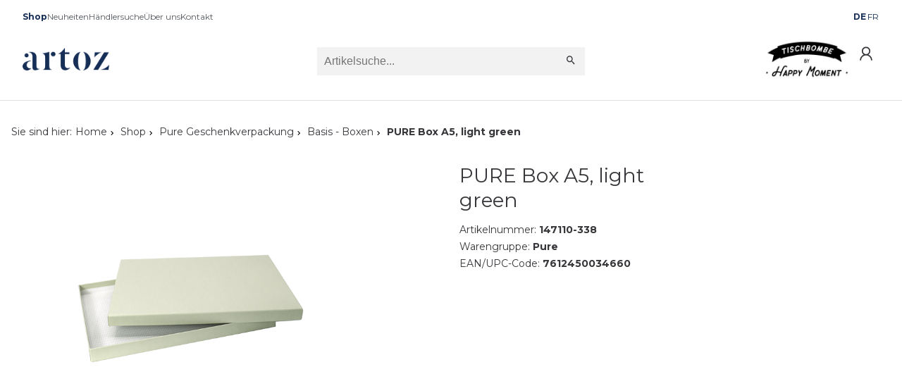

--- FILE ---
content_type: text/html; charset=utf-8
request_url: https://www.artoz.ch/de/shop/pure/boxen/PURE-Box-A5_-light-green-4789.html
body_size: 13786
content:
<!DOCTYPE html>
<html lang="de">
    <head>
        <title>PURE Box A5, light green</title>
        <meta charset="utf-8">
        <meta http-equiv="X-UA-Compatible" content="IE=edge,chrome=1">
        <meta name="description" content="">
        <!-- Ready for Smartphones and Tablets -->
        <meta name="viewport" content="width=device-width, initial-scale=1.0, maximum-scale=5.0, user-scalable=0">
        <link rel="canonical" href="https://www.artoz.ch/de/pure/boxen/PURE-Box-A5_-light-green-4789.html">
        <meta property="og:url" content="https://www.artoz.ch/de/shop/pure/boxen/PURE-Box-A5_-light-green-4789.html">
    <meta property="og:type" content="product">
    <meta property="og:title" content="PURE Box A5, light green">
    <meta property="og:description" content=" Jetzt bestellen!">
    <meta property="og:locale" content="de_CH">
    <meta property="product:price:amount" content="0">
    <meta property="product:price:currency" content="CHF">
    <meta property="og:image" content="/CatCache/catcache.1/pictures/147110-338/147110-338_m_1.webp">
		<!-- FONT -->
<link rel="preload" href="/webportal/config/layout/themes/project/vendor/material-icons/iconfont/material-icons.woff2" as="font" type="font/woff2" crossorigin />
<link rel="preload" href="/webportal/config/layout/themes/project/vendor/material-icons/iconfont/material-icons.woff" as="font" type="font/woff" crossorigin />
<link rel="preload" href="/webportal/config/layout/themes/project/vendor/material-icons/iconfont/material-icons-outlined.woff2" as="font" type="font/woff2" crossorigin />
<link rel="preload" href="/webportal/config/layout/themes/project/vendor/material-icons/iconfont/material-icons-outlined.woff" as="font" type="font/woff" crossorigin />
<link href="/webportal/config/layout/themes/project/vendor/material-icons/iconfont/material-icons.css?v=20251128095850" rel="preload" as="style" onload="this.onload=null;this.rel='stylesheet'">
    <link href="/webportal/config/layout/themes/project/js/vendor/splidejs/css/splide.min.css?v=20251128095850" rel="preload" as="style" onload="this.onload=null;this.rel='stylesheet'">
    <link href="/webportal/config/layout/styles.css?v=20251128095850" rel="stylesheet">
<noscript>
	<link rel="stylesheet" href="/webportal/config/layout/styles.css?v=20251128095850">
</noscript>
<!-- END CSS -->
<!-- PRELOAD -->
<link href="https://cdn10.opacc.net/was/v24.2/src/lib/notifications/opacc.lib.notifications.js" rel="modulepreload">
    <link href="https://cdn10.opacc.net/was/v24.2/src/script/messages/opacc.messages.js" rel="modulepreload">
    <link href="https://cdn10.opacc.net/was/v24.2/src/script/classes/opacc.class.log.js" rel="modulepreload">
    <link href="https://cdn10.opacc.net/was/v24.2/src/script/classes/opacc.class.localstorage.js" rel="modulepreload">
    <link href="https://cdn10.opacc.net/was/v24.2/src/script/classes/opacc.class.ajax.js" rel="modulepreload">
    <link href="https://cdn10.opacc.net/was/v24.2/src/script/opacc.static.js" rel="modulepreload">
    <link href="/webportal/config/layout/themes/project/assets/img/brand-logo.png?v=20251128095850" rel="preload" as="image">
<!-- END PRELOAD -->
		<!-- JS -->

<!-- Libraries for Logged In Users -->


<!-- multilanguage/multiparams-->

	<script type="module">const opaccFileMessages = {
	deleteItem: {code: '1-6-6290', text: 'Möchten Sie dieses Element wirklich löschen?', wait: '5'},
	copied: {code: '1-6-6290', text: 'copied!', wait: '5'}
};

const projectGeneralMessages = {
	messageOk: {code: '1-6-6290', text: 'Ja', wait: '5'},
	messageCancel: {code: '1-6-6290', text: 'Nein', wait: '5'},
	messageChange: {code: '1-6-6290', text: 'Auswahl wurde geändert', wait: '5'},
	messageDefault: {code: '1-6-0000', text: '', wait: '5'},
	messageSessionTimeout: ''
};

const opaccCMSMessages = {
	deleteContent: {code: '1-6-6290', text: 'Möchten Sie diesen Content wirklich löschen?', wait: '5'},
	dateToLessThanFrom: {code: '3-6-6999', text: 'Bitte überprüfen Sie das Datum!', wait: '5'},
	pleaseSelectArticles: {code: '3-6-6999', text: 'Bitte wählen Sie mindestens einen Artikel aus!', wait: '5'},
	tooManyArticles: {code: '3-6-6999', text: 'Sie haben zu viel Artikel hinzugefügt!', wait: '5'}
};

window.opaccFileMessages = opaccFileMessages;
window.projectGeneralMessages = projectGeneralMessages;
window.opaccCMSMessages = opaccCMSMessages;</script>
	<script type="module">/* eslint-disable */
const pwdPattern = {
	numberPattern: '(?=.*\\d)',
	upperPattern: '(?=.*[A-Z])',
	minLengthPattern: '9',
	maxLengthPattern: '25',
	allowedCharacterPattern: '[\\w+\\-.!?;:$#%äöüÄÖÜ]',
	regex: '^(?=.*\\d)(?=.*[A-Z])[\\w+\\-.!?;:$#%äöüÄÖÜ]{9,25}$'
};

const projectEcrmBinderTK = {};

window.projectEcrmBinderTK = projectEcrmBinderTK;

//Mapbox API Key
var projectEcrmMapsConfig = {
	defaultLang: 'de',
	defaultMaptype: 'streets-v12'
};

//FullCalendar Plugin-Options:
var projectOpaccFullcalendarTKOptions = {
	general: {}, //Projektweite Konfiguration für alle Varianten - Kann von den Anzeige Varianten unten nochmal überschrieben werden.
	default: {}, //Konfiguration für die "Default/Normale" Anzeige
    dashboard: {},  //Konfiguration für die "Dashboard" Anzeige
	findDate: {}  //Konfiguration für die "Termin finden" Anzeige
};

if (!window.opacc) {
	window.opacc = {};
}

window.opacc.pwdPattern = pwdPattern;</script>

<!-- end multilanguage/multiparams-->



<!-- library -->




<script src="https://cdn10.opacc.net/was/v24.2/src/script/opacc.media.js" type="module"></script>
    <script src="/webportal/config/layout/themes/project/js/src/art.image-gallery.js" type="module"></script>
    <script src="/webportal/config/layout/themes/project/js/src/art.art-info.js" type="module"></script>
    <script src="/webportal/config/layout/themes/project/js/src/art.article-variations.js" type="module"></script>
    <script src="/webportal/config/layout/themes/project/js/src/art.manager.js" type="module"></script>
    <script src="https://cdn10.opacc.net/was/v24.2/src/script/opacc.form.js" type="module"></script>
    <script src="https://cdn10.opacc.net/was/v24.2/src/script/opacc.verification.js" type="module"></script>
    <script src="/webportal/config/layout/themes/project/js/src/project.js" type="module"></script>
    <script src="https://cdn10.opacc.net/was/v24.2/src/script/opacc.navigation.js" type="module"></script>
    <script src="https://cdn10.opacc.net/was/v24.2/src/script/opacc.general.js" type="module"></script>
    <script src="https://cdn10.opacc.net/was/v24.2/src/script/opacc.directsearchsuggest.js" type="module"></script>
    <script>
    const systemFormErrorMessages = {
	messageValueMissing: { code: '3-6-6360', text: 'Bitte füllen Sie dieses Feld aus.', wait: '5'},
	messageValueMissingSelect: { code: '3-6-6360', text: 'Bitte treffen Sie eine Auswahl.', wait: '5'},
	messageValueMissingSelectMulti: { code: '3-6-6360', text: 'Bitte wählen Sie mindestens einen Wert aus.', wait: '5'},
	messageTypeMismatchEmail: { code: '3-6-6360', text: 'Bitte geben Sie eine E-mail-Adresse ein.', wait: '5'},
	messageTypeMismatchURL: { code: '3-6-6360', text: 'Bitte geben Sie eine URL ein.', wait: '5'},
	messageTooShort: { code: '3-6-6360', text: 'Der eingegebene Text ist zu kurz. Bitte verlängern Sie diesen Text auf {minLength} Zeichen oder mehr. Sie verwenden derzeit {length} Zeichen.', wait: '5'},
	messageTooLong: { code: '3-6-6360', text: 'Der eingegebene Text ist zu lang. Bitte kürzen Sie diesen Text auf nicht mehr als {maxLength} Zeichen. Sie verwenden derzeit {length} Zeichen.', wait: '5'},
	messagePatternMismatch: { code: '3-6-6360', text: 'Bitte passen Sie das gewünschte Format an.', wait: '5'},
	messageBadInput: { code: '3-6-6360', text: 'Bitte geben Sie eine Nummer ein.', wait: '5'},
	messageStepMismatch: { code: '2-6-6360', text: 'Bitte geben Sie einen gültigen Wert ein (Vielfaches von {step}).', wait: '5'},
	messageToMuchDec: { code: '2-6-6360', text: 'Unzulässiger Wert eingegeben. Ihre Eingabe wurde auf {newValue} angepasst.', wait: '5'},
	messageStepAdjust: { code: '2-6-6360', text: 'Unzulässiger Wert eingegeben. Sie können nur ein Vielfaches von {step} eingeben. Die Menge wurde von {currentValue} auf {newValue} angepasst.', wait: '5'},
	messageRangeOverflow: { code: '2-6-6360', text: 'Bitte wählen Sie einen Wert, der nicht grösser als {max} ist.', wait: '5'},
	messageRangeUnderflow: { code: '2-6-6360', text: 'Bitte wählen Sie einen Wert, der nicht kleiner als {min} ist.', wait: '5'},
	messageGeneric: { code: '3-6-6360', text: 'Der Wert, den Sie für dieses Feld eingegeben haben, ist ungültig.', wait: '5'},
	messageUnequal: { code: '3-6-6360', text: 'Die Eingaben stimmen nicht überein.', wait: '5'}
};

const systemAutocompleteMessages = {
	messageNoValueFound: { code: '1-6-6290', text: 'Keine Treffer gefunden!', wait: '5'}
};

const systemPasswordPattern = {
	numberPattern: '(?=.*\\d)',
	upperPattern: '(?=.*[A-Z])',
	minLengthPattern: '9',
	maxLengthPattern: '25',
	allowedCharacterPattern: '[\\w+\\-.!?;:$#%äöüÄÖÜ]',
	regex: '^(?=.*\\d)(?=.*[A-Z])[\\w+\\-.!?;:$#%äöüÄÖÜ]{9,25}$'
};

if (!window.opacc) {
	window.opacc = {};
}

window.opacc.pwdPattern = systemPasswordPattern;
window.opacc.systemFormErrorMessages = systemFormErrorMessages;
window.opacc.systemAutocompleteMessages = systemAutocompleteMessages;

    const systemGeneralMessages = {
	messageOk: { code: '1-6-6290', text: 'Ja', wait: '5'},
	messageCancel: { code: '1-6-6290', text: 'Nein', wait: '5'},
	messageChange: { code: '1-6-6290', text: 'Auswahl wurde geändert', wait: '5'},
	messageDefault: {code: '1-6-0000', text: '', wait: '5'},
    messageDefaultInfo: {code: '1-6-0000', text: '', wait: '5'},
    messageDefaultWarning: {code: '2-6-0000', text: '', wait: '5'},
    messageDefaultError: {code: '3-6-0000', text: '', wait: '5'},
    messageDefaultDebug: {code: '4-6-0000', text: '', wait: '0'}
};

if (!window.opacc) {
	window.opacc = {};
}

window.opacc.systemGeneralMessages = systemGeneralMessages;

    const systemDirectSearchSuggestMessages = {
	messageTooShort: { code: '1-6-6260', text: 'Für eine Suche sind mind. %1 Zeichen notwendig', wait: '5' },
	messageResultEmpty: { code: '1-6-6260', text: 'Keine Treffer gefunden!', wait: '5' },
	messageDangerousString: { code: '1-6-6260', text: 'Ungültiges Zeichen <.', wait: '5' },
	messageDisallowedCharacter: { code: '1-6-6260', text: 'Ungültiges Zeichen: %1', wait: '5' }
};

const systemDirectSearchSuggestDefaultSearchTermModifier = {
	disallowedCharacters: ""
};

if (!window.opacc) {
	window.opacc = {};
}

if (!window.opacc.systemDirectSearchSuggestDefaultSearchTermModifier) {
	window.opacc.systemDirectSearchSuggestDefaultSearchTermModifier = {};
}

window.opacc.systemDirectSearchSuggestMessages = systemDirectSearchSuggestMessages;
window.opacc.systemDirectSearchSuggestDefaultSearchTermModifier = systemDirectSearchSuggestDefaultSearchTermModifier;
    </script>
<!-- end library -->
<!-- END JS -->
    </head>
    <body>
		<div class="opc-pageloader"></div>
        <script type="text/javascript" data-cmp-ab="1" src="https://cdn.consentmanager.net/delivery/autoblocking/c7ad5114417b7.js" data-cmp-host="c.delivery.consentmanager.net" data-cmp-cdn="cdn.consentmanager.net" data-cmp-codesrc="1"></script>

<!-- Google Tag Manager -->
<script>(function(w,d,s,l,i){w[l]=w[l]||[];w[l].push({'gtm.start':
new Date().getTime(),event:'gtm.js'});var f=d.getElementsByTagName(s)[0],
j=d.createElement(s),dl=l!='dataLayer'?'&l='+l:'';j.async=true;j.src=
'https://www.googletagmanager.com/gtm.js?id='+i+dl;f.parentNode.insertBefore(j,f);
})(window,document,'script','dataLayer','GTM-K8GTB3NK');</script>
<!-- End Google Tag Manager -->

<!-- Google Tag Manager (noscript) -->
<noscript><iframe src="https://www.googletagmanager.com/ns.html?id=GTM-K8GTB3NK"
height="0" width="0" style="display:none;visibility:hidden"></iframe></noscript>
<!-- End Google Tag Manager (noscript) -->
        <!-- viewport -->
        <div class="viewport">
            <!-- topbar -->
<div class="topbar-wrapper">
	<div class="topbar-inner">
		<div class="topbar-menu">
			
    <div class="opc-navigation" data-op-navtype="default" data-op-layout="arrow">
        <ul class="navigation-level-1">
                <li class='is-active  ' >
                    <a href="/de/shop/" >Shop</a>
                    <div class="navigation-label">Shop</div>


                </li>
                <li class=' ' >
                    <a href="/de/neuheiten/" >Neuheiten</a>
                    <div class="navigation-label">Neuheiten</div>


                </li>
                <li class=' ' >
                    <a href="/de/haendlersuche/" >H&#228;ndlersuche</a>
                    <div class="navigation-label">H&#228;ndlersuche</div>


                </li>
                <li class=' ad-link' >
                    <a href="/de/meine-kunden/" >Meine Kunden</a>
                    <div class="navigation-label">Meine Kunden</div>


                </li>
                <li class=' ' >
                    <a href="/de/ueber-uns/" >&#220;ber uns</a>
                    <div class="navigation-label">&#220;ber uns</div>


                </li>
                <li class=' ' >
                    <a href="/de/contact/" >Kontakt</a>
                    <div class="navigation-label">Kontakt</div>


                </li>
        </ul>
    </div>


		</div>
		<div class="topbar-language">
			        <div class="opc-language-selection" data-op-layout="button">
                <label class="language-selection-label"> </label>

                    <span class="opc-button is-active">DE</span>
                    <a href='https://www.artoz.ch/fr/PURE-Box-A5_-light-green-4789.html' class="opc-button" hreflang="fr"><span>FR</span></a>
        </div>

		</div>
	</div>
</div>
<!-- end topbar -->

<style>
.ad-link {
	display:none;
}
</style>

            <!-- context login area -->


<!-- header -->
<header class="header-wrapper" data-op-sticky="true" data-op-sticky-direction="up">
  <div class="header-top">
    <div class="header-top-inner">
      <div class="brand-logo-wrapper">
        <a href="/de/start.htm">
          <img src="/webportal/config/layout/themes/project/assets/img/brand-logo.png?v=" id="brand-logo" alt="Brand Logo" title="Artoz Papier AG">
        </a>
      </div>
      <div class="directsearch-wrapper">
            <div class="opc-search" data-op-style="">
        <form action="/de/search/Section1.htm" method="get" name="opc-search-form" novalidate onsubmit="return false">
            <button class="search-toggle opc-button" data-op-style="primary" data-op-type="link" type="submit">
                <svg class="op-icon-search">
                    <use xmlns:xlink="http://www.w3.org/1999/xlink" xlink:href="/webportal/config/layout/themes/project/assets/svg/svgsprite.svg#op-icon-search"></use>
                </svg>
            </button>
            <div class="opc-search-bg"></div>
            <div class="opc-search-content">
                <a class="opc-button" data-op-type="link" data-op-action="close" href="javascript:void(0);">
                    <span></span>
                    <svg class="op-icon-cross">
                        <use xmlns:xlink="http://www.w3.org/1999/xlink" xlink:href="/webportal/config/layout/themes/project/assets/svg/svgsprite.svg#op-icon-cross"></use>
                    </svg>
                </a>
                <div class="opc-search-query">
                    <input class="search-query" type="search" placeholder="Artikelsuche..." name="f-directsearchsuggest-input" data-op-minlength="3" autocomplete="off" data-urlParam="query" >
                    <button class="search-btn" type="submit">
                        <svg class="op-icon-search">
                            <use xmlns:xlink="http://www.w3.org/1999/xlink" xlink:href="/webportal/config/layout/themes/project/assets/svg/svgsprite.svg#op-icon-search"></use>
                        </svg>
                    </button>
                </div>
                <div class="opc-search-results"></div>
            </div>
        </form>
    </div>

      </div>
      <div class="header-actions-wrapper">
        <a target="_blank" href="https://happymoment.ch/">
          <img class="img-tischbombe" src="/webportal/config/layout/themes/project/assets/img/tischbombe-by-happy-moment_1.jpg" id="brand-logo" alt="Brand Logo" title="Artoz Papier AG">
        </a>
        <button class="offcanvas-menu-trigger" name="offcanvas-menu" data-url="/id/DD2EF27FFC8E4B9380AAF59DB4D6022D6D8EA28C26DB41A8AADC84C4FC5B8889.htm" aria-label="menu"><span></span></button>
        <button class="opc-button search-toggle mobile" name="icon-search" aria-label="search">
          <svg class="op-icon-search">
            <use xmlns:xlink="http://www.w3.org/1999/xlink" xlink:href="/webportal/config/layout/themes/project/assets/svg/svgsprite.svg#op-icon-search"></use>
          </svg>
        </button>
        
        
          <a class="opc-button opc-login" href="/de/register.htm" title="Anmelden" aria-label="Anmelden">
            <svg class="op-icon-user">
                <use xmlns:xlink="http://www.w3.org/1999/xlink" xlink:href="/webportal/config/layout/themes/project/assets/svg/svgsprite.svg#op-icon-user"></use>
            </svg>
          </a>
        
      </div>
    </div>
  </div>
</header>
<!-- end header -->
            <!-- content --><div class="content page-details">    <section class="section-wrapper">        <div class="section-inner">                        <nav class="opc-breadcrumb">                <span class="breadcrumb-pretext">Sie sind hier:</span>                <ol class="breadcrumb-navigation">                                    <li ><a href='/de/start.htm'>Home</a></li>                                    <li ><a href='/de/shop/'>Shop</a></li>                                    <li ><a href='/de/shop/pure/'>Pure Geschenkverpackung</a></li>                                    <li ><a href='/de/shop/pure/boxen/'>Basis - Boxen</a></li>                                    <li class='is-active'>PURE Box A5, light green</li>                </ol>            </nav>            <div class="content-grid" data-art-grid="detail">                <article class="article-wrapper">                    <!-- ARTICLE IMAGE -->                    <div class="article-image">                        <div class="image-gallery">	<div class="image-main" data-art-action="gallery-fullscreen" data-url="/id/DD2EF27FFC8E4B9380AAF59DB4D6022DEABB21016FBF46E49D68D596E58F7793.htm">        <img src="/CatCache/catcache.1/pictures/147110-338/147110-338_m_1.webp" alt="" loading="lazy" class="opc-asset">			</div>	<div class="image-list">		<ul>								</ul>	</div></div>                    </div>                    <!-- ARTICLE INFORMATIONS -->                    <div class="article-informations">                        <!-- FLAG -->                                                <!-- PRICE -->                                                 <!-- ARTICLE NAME -->                        <h1 class="article-title">PURE Box A5, light green</h1>                        <!-- ARTICLE NUMBER -->                        <span class="article-number">Artikelnummer: <b>147110-338</b></span>                        <!-- ARTICLE WARENGRUPPE -->                        <span>Warengruppe: <b>Pure </b></span>                        <!-- ARTICLE EAN/UPC-CODE -->                        <span>EAN/UPC-Code: <b>7612450034660</b></span>                        <br>                        <div class="article-picto">                                                </div>                        <br>                        <!-- STOCK -->                                                <!-- QUANTITY TABLE -->                                                                    </div>                    <!-- BUTTONS -->                    <div data-art-detail-buttons class="article-actions">                                                        </div>                            <!-- ACTION BUTTONS -->                            <div class="article-action-buttons-container">                                                        </div>                    </div>                </article>                <!-- ACCORDION -->                <section class="article-specs">                    <div class="accordion">                        <!-- DESCRIPTION -->                                                 <div class="accordion-tab is-open">     <div class="accordion-title">        Beschreibung        <button id="btn-download" type="button" class="opc-button" data-op-style="primary-color" data-op-size="tiny" data-op-type="icon" data-art-action="expand">            <svg class="op-icon-plus">                <use xmlns:xlink="http://www.w3.org/1999/xlink" xlink:href="/webportal/config/layout/themes/project/assets/svg/svgsprite.svg#op-icon-plus"></use>            </svg>        </button>    </div>    <div class="accordion-content">            Mache jeden Moment zu etwas Besonderem mit der Pure Box von Artoz. Verpacke deine Geschenke stilvoll und schenke Freude mit dieser hochwertigen und vielseitig einsetzbaren Geschenkbox. Ob f&#252;r Geburtstage, Hochzeiten oder andere festliche Anl&#228;sse - diese Geschenksverpackung ist die perfekte Wahl, um deine Pr&#228;sente auf stilvolle Weise zu pr&#228;sentieren. 
- Format: A5
- 224 x 160 x 26mm
- Einsetzbar als Geschenkverpackung, Aufbewahrungsbox, Saisonale Dekoration 
- Made in Europe
- Grosse Farbauswahl    </div></div>                                                <!-- SPECIFICATIONS -->                        <div class="accordion-tab">    <div class="accordion-title">        Spezifikation        <button id="btn-download" type="button" class="opc-button" data-op-style="primary-color" data-op-size="tiny" data-op-type="icon" data-art-action="expand">            <svg class="op-icon-plus">                <use xmlns:xlink="http://www.w3.org/1999/xlink" xlink:href="/webportal/config/layout/themes/project/assets/svg/svgsprite.svg#op-icon-plus"></use>            </svg>        </button>    </div>    <div class="accordion-content">        <ul>                        <li>                Bruttogewicht (g): 110            </li>                                    <li>                Nettogewicht (g): 110            </li>                                    <li>                L&#228;nge (mm): 217            </li>                                    <li>                Breite (mm): 153            </li>                                    <li>                H&#246;he (mm): 23            </li>                                    <li>                Liefereinheit: 3.00            </li>                                        <li class="artSpecAttr" data-artspecattr="ArtSpec.FreeB1" data-datavalue="">    <label>Saisonalit&#228;t:</label>    <span>        <ul>            <li>Basis</li>        </ul>    </span></li>                                        <li>                    Format: Diverse                </li>                                        <li>                    Farbe: Diverse                </li>                    </ul>    </div></div>                    </div>                </section>                <br>                <!-- CONNECTED ARTICLES -->                                <!-- LAST VIEWED -->                        <div class="article-connected-3">        <div class="tile-slider">            <!--	TITLE	-->            <h3 class="tile-slider__title">Zuletzt angesehen</h3>            <!--	SLIDER	-->            <section class="splide tile-slider__slider" data-tile-slider aria-label="Splide Basic HTML Example">                <div class="splide__track tile-slider__track">                    <ul class="splide__list">                            <li class="splide__slide tile-slider__tile">                                <article class="article-list-item ">    <a href="/de/pure/boxen/PURE-Box-A5_-light-green-4789.html" class="article-list-item-overlay"></a>    <div class="article-list-item-category">        <a href="/de/shop/">            <svg class="op-icon-cat">                <use xmlns:xlink="http://www.w3.org/1999/xlink" xlink:href="/webportal/config/layout/themes/project/assets/svg/svgsprite.svg#op-icon-cat"></use>            </svg>            Shop        </a></div>    <!-- IMAGE -->    <a href="/de/pure/boxen/PURE-Box-A5_-light-green-4789.html" class="article-list-item-image">        <img src="/CatCache/catcache.1/pictures/147110-338/147110-338_s_1.webp" alt="PURE Box A5, light green" loading="lazy" class="opc-asset-gallery">    </a>    <!-- FLAGS -->        <!-- DETAILS -->    <div class="article-list-item-details">        <!-- ART NO -->        <p class="article-list-item-article-number ">147110-338</p>        <!-- NAME -->        <div class="article-list-item-title"><a href="/de/pure/boxen/PURE-Box-A5_-light-green-4789.html">PURE Box A5, light green</a></div>        <!-- ? -->        <div class="article-list-item-placeholder"></div>        <!-- STOCK -->        <div            data-article-async-stock            class="article-stock-wrapper c-article-tile__stock article-list-item-stock"            data-op-art-internalno="4789"            data-op-status="pending"            data-stock-size-is-small        >                    </div>        <!-- PRICE -->            </div>    <!-- ACTIONS -->    </article>                            </li>                    </ul>                </div>                <!-- PAGINATION -->                <ul class="splide__pagination tile-slider__pagination"></ul>            </section>        </div>    </div>                <br>                <!-- Topseller -->                                    <div class="article-connected-2">        <div class="tile-slider">            <!--	TITLE	-->            <h3 class="tile-slider__title">Topseller</h3>            <!--	SLIDER	-->            <section class="splide tile-slider__slider" data-tile-slider aria-label="Splide Basic HTML Example">                <div class="splide__track tile-slider__track">                    <ul class="splide__list">                            <li class="splide__slide tile-slider__tile">                                                                    <article class="article-list-item ">    <a href="/de/pure/boxen/PURE-Box-L-weiss-3500.html" class="article-list-item-overlay"></a>    <div class="article-list-item-category">        <a href="/de/shop/">            <svg class="op-icon-cat">                <use xmlns:xlink="http://www.w3.org/1999/xlink" xlink:href="/webportal/config/layout/themes/project/assets/svg/svgsprite.svg#op-icon-cat"></use>            </svg>            Shop        </a></div>    <!-- IMAGE -->    <a href="/de/pure/boxen/PURE-Box-L-weiss-3500.html" class="article-list-item-image">        <img src="/CatCache/catcache.1/pictures/147106-211/147106-211_s_1.webp" alt="PURE Box L weiss" loading="lazy" class="opc-asset-gallery">    </a>    <!-- FLAGS -->        <!-- DETAILS -->    <div class="article-list-item-details">        <!-- ART NO -->        <p class="article-list-item-article-number ">147106-211</p>        <!-- NAME -->        <div class="article-list-item-title"><a href="/de/pure/boxen/PURE-Box-L-weiss-3500.html">PURE Box L weiss</a></div>        <!-- ? -->        <div class="article-list-item-placeholder"></div>        <!-- STOCK -->        <div            data-article-async-stock            class="article-stock-wrapper c-article-tile__stock article-list-item-stock"            data-op-art-internalno="3500"            data-op-status="pending"            data-stock-size-is-small        >                    </div>        <!-- PRICE -->            </div>    <!-- ACTIONS -->    </article>                                                            </li>                            <li class="splide__slide tile-slider__tile">                                                                    <article class="article-list-item ">    <a href="/de/pure/boxen/PURE-Box-L-birch-3501.html" class="article-list-item-overlay"></a>    <div class="article-list-item-category">        <a href="/de/shop/">            <svg class="op-icon-cat">                <use xmlns:xlink="http://www.w3.org/1999/xlink" xlink:href="/webportal/config/layout/themes/project/assets/svg/svgsprite.svg#op-icon-cat"></use>            </svg>            Shop        </a></div>    <!-- IMAGE -->    <a href="/de/pure/boxen/PURE-Box-L-birch-3501.html" class="article-list-item-image">        <img src="/CatCache/catcache.1/pictures/147106-211GL/147106-211GL_s_1.webp" alt="PURE Box L birch" loading="lazy" class="opc-asset-gallery">    </a>    <!-- FLAGS -->        <!-- DETAILS -->    <div class="article-list-item-details">        <!-- ART NO -->        <p class="article-list-item-article-number ">147106-211GL</p>        <!-- NAME -->        <div class="article-list-item-title"><a href="/de/pure/boxen/PURE-Box-L-birch-3501.html">PURE Box L birch</a></div>        <!-- ? -->        <div class="article-list-item-placeholder"></div>        <!-- STOCK -->        <div            data-article-async-stock            class="article-stock-wrapper c-article-tile__stock article-list-item-stock"            data-op-art-internalno="3501"            data-op-status="pending"            data-stock-size-is-small        >                    </div>        <!-- PRICE -->            </div>    <!-- ACTIONS -->    </article>                                                            </li>                            <li class="splide__slide tile-slider__tile">                                                                    <article class="article-list-item ">    <a href="/de/pure/boxen/PURE-Box-L_-black-glow-3502.html" class="article-list-item-overlay"></a>    <div class="article-list-item-category">        <a href="/de/shop/">            <svg class="op-icon-cat">                <use xmlns:xlink="http://www.w3.org/1999/xlink" xlink:href="/webportal/config/layout/themes/project/assets/svg/svgsprite.svg#op-icon-cat"></use>            </svg>            Shop        </a></div>    <!-- IMAGE -->    <a href="/de/pure/boxen/PURE-Box-L_-black-glow-3502.html" class="article-list-item-image">        <img src="/CatCache/catcache.1/pictures/147106-220/147106-220_s_1.webp" alt="PURE Box L, black glow" loading="lazy" class="opc-asset-gallery">    </a>    <!-- FLAGS -->        <!-- DETAILS -->    <div class="article-list-item-details">        <!-- ART NO -->        <p class="article-list-item-article-number ">147106-220</p>        <!-- NAME -->        <div class="article-list-item-title"><a href="/de/pure/boxen/PURE-Box-L_-black-glow-3502.html">PURE Box L, black glow</a></div>        <!-- ? -->        <div class="article-list-item-placeholder"></div>        <!-- STOCK -->        <div            data-article-async-stock            class="article-stock-wrapper c-article-tile__stock article-list-item-stock"            data-op-art-internalno="3502"            data-op-status="pending"            data-stock-size-is-small        >                    </div>        <!-- PRICE -->            </div>    <!-- ACTIONS -->    </article>                                                            </li>                            <li class="splide__slide tile-slider__tile">                                                                    <article class="article-list-item ">    <a href="/de/pure/boxen/PURE-Box-L_-black-3503.html" class="article-list-item-overlay"></a>    <div class="article-list-item-category">        <a href="/de/shop/">            <svg class="op-icon-cat">                <use xmlns:xlink="http://www.w3.org/1999/xlink" xlink:href="/webportal/config/layout/themes/project/assets/svg/svgsprite.svg#op-icon-cat"></use>            </svg>            Shop        </a></div>    <!-- IMAGE -->    <a href="/de/pure/boxen/PURE-Box-L_-black-3503.html" class="article-list-item-image">        <img src="/CatCache/catcache.1/pictures/147106-221/147106-221_s_1.webp" alt="PURE Box L, black" loading="lazy" class="opc-asset-gallery">    </a>    <!-- FLAGS -->        <!-- DETAILS -->    <div class="article-list-item-details">        <!-- ART NO -->        <p class="article-list-item-article-number ">147106-221</p>        <!-- NAME -->        <div class="article-list-item-title"><a href="/de/pure/boxen/PURE-Box-L_-black-3503.html">PURE Box L, black</a></div>        <!-- ? -->        <div class="article-list-item-placeholder"></div>        <!-- STOCK -->        <div            data-article-async-stock            class="article-stock-wrapper c-article-tile__stock article-list-item-stock"            data-op-art-internalno="3503"            data-op-status="pending"            data-stock-size-is-small        >                    </div>        <!-- PRICE -->            </div>    <!-- ACTIONS -->    </article>                                                            </li>                            <li class="splide__slide tile-slider__tile">                                                                    <article class="article-list-item ">    <a href="/de/pure/boxen/PURE-Box-L-ivory-3504.html" class="article-list-item-overlay"></a>    <div class="article-list-item-category">        <a href="/de/shop/">            <svg class="op-icon-cat">                <use xmlns:xlink="http://www.w3.org/1999/xlink" xlink:href="/webportal/config/layout/themes/project/assets/svg/svgsprite.svg#op-icon-cat"></use>            </svg>            Shop        </a></div>    <!-- IMAGE -->    <a href="/de/pure/boxen/PURE-Box-L-ivory-3504.html" class="article-list-item-image">        <img src="/CatCache/catcache.1/pictures/147106-242/147106-242_s_1.webp" alt="PURE Box L ivory" loading="lazy" class="opc-asset-gallery">    </a>    <!-- FLAGS -->        <!-- DETAILS -->    <div class="article-list-item-details">        <!-- ART NO -->        <p class="article-list-item-article-number ">147106-242</p>        <!-- NAME -->        <div class="article-list-item-title"><a href="/de/pure/boxen/PURE-Box-L-ivory-3504.html">PURE Box L ivory</a></div>        <!-- ? -->        <div class="article-list-item-placeholder"></div>        <!-- STOCK -->        <div            data-article-async-stock            class="article-stock-wrapper c-article-tile__stock article-list-item-stock"            data-op-art-internalno="3504"            data-op-status="pending"            data-stock-size-is-small        >                    </div>        <!-- PRICE -->            </div>    <!-- ACTIONS -->    </article>                                                            </li>                            <li class="splide__slide tile-slider__tile">                                                                    <article class="article-list-item ">    <a href="/de/pure/boxen/PURE-Box-L-light-blue-3510.html" class="article-list-item-overlay"></a>    <div class="article-list-item-category">        <a href="/de/shop/">            <svg class="op-icon-cat">                <use xmlns:xlink="http://www.w3.org/1999/xlink" xlink:href="/webportal/config/layout/themes/project/assets/svg/svgsprite.svg#op-icon-cat"></use>            </svg>            Shop        </a></div>    <!-- IMAGE -->    <a href="/de/pure/boxen/PURE-Box-L-light-blue-3510.html" class="article-list-item-image">        <img src="/CatCache/catcache.1/pictures/147106-360/147106-360_s_1.webp" alt="PURE Box L light blue" loading="lazy" class="opc-asset-gallery">    </a>    <!-- FLAGS -->        <!-- DETAILS -->    <div class="article-list-item-details">        <!-- ART NO -->        <p class="article-list-item-article-number ">147106-360</p>        <!-- NAME -->        <div class="article-list-item-title"><a href="/de/pure/boxen/PURE-Box-L-light-blue-3510.html">PURE Box L light blue</a></div>        <!-- ? -->        <div class="article-list-item-placeholder"></div>        <!-- STOCK -->        <div            data-article-async-stock            class="article-stock-wrapper c-article-tile__stock article-list-item-stock"            data-op-art-internalno="3510"            data-op-status="pending"            data-stock-size-is-small        >                    </div>        <!-- PRICE -->            </div>    <!-- ACTIONS -->    </article>                                                            </li>                            <li class="splide__slide tile-slider__tile">                                                                    <article class="article-list-item ">    <a href="/de/pure/boxen/PURE-Box-L-rot-4052.html" class="article-list-item-overlay"></a>    <div class="article-list-item-category">        <a href="/de/shop/">            <svg class="op-icon-cat">                <use xmlns:xlink="http://www.w3.org/1999/xlink" xlink:href="/webportal/config/layout/themes/project/assets/svg/svgsprite.svg#op-icon-cat"></use>            </svg>            Shop        </a></div>    <!-- IMAGE -->    <a href="/de/pure/boxen/PURE-Box-L-rot-4052.html" class="article-list-item-image">        <img src="/CatCache/catcache.1/pictures/147106-517/147106-517_s_1.webp" alt="PURE Box L rot" loading="lazy" class="opc-asset-gallery">    </a>    <!-- FLAGS -->        <!-- DETAILS -->    <div class="article-list-item-details">        <!-- ART NO -->        <p class="article-list-item-article-number ">147106-517</p>        <!-- NAME -->        <div class="article-list-item-title"><a href="/de/pure/boxen/PURE-Box-L-rot-4052.html">PURE Box L rot</a></div>        <!-- ? -->        <div class="article-list-item-placeholder"></div>        <!-- STOCK -->        <div            data-article-async-stock            class="article-stock-wrapper c-article-tile__stock article-list-item-stock"            data-op-art-internalno="4052"            data-op-status="pending"            data-stock-size-is-small        >                    </div>        <!-- PRICE -->            </div>    <!-- ACTIONS -->    </article>                                                            </li>                            <li class="splide__slide tile-slider__tile">                                                                    <article class="article-list-item ">    <a href="/de/pure/boxen/PURE-Box-L-desert-4054.html" class="article-list-item-overlay"></a>    <div class="article-list-item-category">        <a href="/de/shop/">            <svg class="op-icon-cat">                <use xmlns:xlink="http://www.w3.org/1999/xlink" xlink:href="/webportal/config/layout/themes/project/assets/svg/svgsprite.svg#op-icon-cat"></use>            </svg>            Shop        </a></div>    <!-- IMAGE -->    <a href="/de/pure/boxen/PURE-Box-L-desert-4054.html" class="article-list-item-image">        <img src="/CatCache/catcache.1/pictures/147106-584/147106-584_s_1.webp" alt="PURE Box L desert" loading="lazy" class="opc-asset-gallery">    </a>    <!-- FLAGS -->        <!-- DETAILS -->    <div class="article-list-item-details">        <!-- ART NO -->        <p class="article-list-item-article-number ">147106-584</p>        <!-- NAME -->        <div class="article-list-item-title"><a href="/de/pure/boxen/PURE-Box-L-desert-4054.html">PURE Box L desert</a></div>        <!-- ? -->        <div class="article-list-item-placeholder"></div>        <!-- STOCK -->        <div            data-article-async-stock            class="article-stock-wrapper c-article-tile__stock article-list-item-stock"            data-op-art-internalno="4054"            data-op-status="pending"            data-stock-size-is-small        >                    </div>        <!-- PRICE -->            </div>    <!-- ACTIONS -->    </article>                                                            </li>                            <li class="splide__slide tile-slider__tile">                                                                    <article class="article-list-item ">    <a href="/de/pure/boxen/PURE-Box-L-grocer-kraft-4056.html" class="article-list-item-overlay"></a>    <div class="article-list-item-category">        <a href="/de/shop/">            <svg class="op-icon-cat">                <use xmlns:xlink="http://www.w3.org/1999/xlink" xlink:href="/webportal/config/layout/themes/project/assets/svg/svgsprite.svg#op-icon-cat"></use>            </svg>            Shop        </a></div>    <!-- IMAGE -->    <a href="/de/pure/boxen/PURE-Box-L-grocer-kraft-4056.html" class="article-list-item-image">        <img src="/CatCache/catcache.1/pictures/147106-606/147106-606_s_1.webp" alt="PURE Box L grocer kraft" loading="lazy" class="opc-asset-gallery">    </a>    <!-- FLAGS -->        <!-- DETAILS -->    <div class="article-list-item-details">        <!-- ART NO -->        <p class="article-list-item-article-number ">147106-606</p>        <!-- NAME -->        <div class="article-list-item-title"><a href="/de/pure/boxen/PURE-Box-L-grocer-kraft-4056.html">PURE Box L grocer kraft</a></div>        <!-- ? -->        <div class="article-list-item-placeholder"></div>        <!-- STOCK -->        <div            data-article-async-stock            class="article-stock-wrapper c-article-tile__stock article-list-item-stock"            data-op-art-internalno="4056"            data-op-status="pending"            data-stock-size-is-small        >                    </div>        <!-- PRICE -->            </div>    <!-- ACTIONS -->    </article>                                                            </li>                            <li class="splide__slide tile-slider__tile">                                                                    <article class="article-list-item ">    <a href="/de/pure/boxen/PURE-Box-L-rubin-4057.html" class="article-list-item-overlay"></a>    <div class="article-list-item-category">        <a href="/de/shop/">            <svg class="op-icon-cat">                <use xmlns:xlink="http://www.w3.org/1999/xlink" xlink:href="/webportal/config/layout/themes/project/assets/svg/svgsprite.svg#op-icon-cat"></use>            </svg>            Shop        </a></div>    <!-- IMAGE -->    <a href="/de/pure/boxen/PURE-Box-L-rubin-4057.html" class="article-list-item-image">        <img src="/CatCache/catcache.1/pictures/147106-821/147106-821_s_1.webp" alt="PURE Box L rubin" loading="lazy" class="opc-asset-gallery">    </a>    <!-- FLAGS -->        <!-- DETAILS -->    <div class="article-list-item-details">        <!-- ART NO -->        <p class="article-list-item-article-number ">147106-821</p>        <!-- NAME -->        <div class="article-list-item-title"><a href="/de/pure/boxen/PURE-Box-L-rubin-4057.html">PURE Box L rubin</a></div>        <!-- ? -->        <div class="article-list-item-placeholder"></div>        <!-- STOCK -->        <div            data-article-async-stock            class="article-stock-wrapper c-article-tile__stock article-list-item-stock"            data-op-art-internalno="4057"            data-op-status="pending"            data-stock-size-is-small        >                    </div>        <!-- PRICE -->            </div>    <!-- ACTIONS -->    </article>                                                            </li>                            <li class="splide__slide tile-slider__tile">                                                                    <article class="article-list-item ">    <a href="/de/pure/boxen/PURE-Box-L-gold-shine-4058.html" class="article-list-item-overlay"></a>    <div class="article-list-item-category">        <a href="/de/shop/">            <svg class="op-icon-cat">                <use xmlns:xlink="http://www.w3.org/1999/xlink" xlink:href="/webportal/config/layout/themes/project/assets/svg/svgsprite.svg#op-icon-cat"></use>            </svg>            Shop        </a></div>    <!-- IMAGE -->    <a href="/de/pure/boxen/PURE-Box-L-gold-shine-4058.html" class="article-list-item-image">        <img src="/CatCache/catcache.1/pictures/147106-828/147106-828_s_1.webp" alt="PURE Box L gold shine" loading="lazy" class="opc-asset-gallery">    </a>    <!-- FLAGS -->        <!-- DETAILS -->    <div class="article-list-item-details">        <!-- ART NO -->        <p class="article-list-item-article-number ">147106-828</p>        <!-- NAME -->        <div class="article-list-item-title"><a href="/de/pure/boxen/PURE-Box-L-gold-shine-4058.html">PURE Box L gold shine</a></div>        <!-- ? -->        <div class="article-list-item-placeholder"></div>        <!-- STOCK -->        <div            data-article-async-stock            class="article-stock-wrapper c-article-tile__stock article-list-item-stock"            data-op-art-internalno="4058"            data-op-status="pending"            data-stock-size-is-small        >                    </div>        <!-- PRICE -->            </div>    <!-- ACTIONS -->    </article>                                                            </li>                            <li class="splide__slide tile-slider__tile">                                                                    <article class="article-list-item ">    <a href="/de/pure/boxen/PURE-Box-L-white-shine-4060.html" class="article-list-item-overlay"></a>    <div class="article-list-item-category">        <a href="/de/shop/">            <svg class="op-icon-cat">                <use xmlns:xlink="http://www.w3.org/1999/xlink" xlink:href="/webportal/config/layout/themes/project/assets/svg/svgsprite.svg#op-icon-cat"></use>            </svg>            Shop        </a></div>    <!-- IMAGE -->    <a href="/de/pure/boxen/PURE-Box-L-white-shine-4060.html" class="article-list-item-image">        <img src="/CatCache/catcache.1/pictures/147106-858/147106-858_s_1.webp" alt="PURE Box L white shine" loading="lazy" class="opc-asset-gallery">    </a>    <!-- FLAGS -->        <!-- DETAILS -->    <div class="article-list-item-details">        <!-- ART NO -->        <p class="article-list-item-article-number ">147106-858</p>        <!-- NAME -->        <div class="article-list-item-title"><a href="/de/pure/boxen/PURE-Box-L-white-shine-4060.html">PURE Box L white shine</a></div>        <!-- ? -->        <div class="article-list-item-placeholder"></div>        <!-- STOCK -->        <div            data-article-async-stock            class="article-stock-wrapper c-article-tile__stock article-list-item-stock"            data-op-art-internalno="4060"            data-op-status="pending"            data-stock-size-is-small        >                    </div>        <!-- PRICE -->            </div>    <!-- ACTIONS -->    </article>                                                            </li>                    </ul>                </div>                <!-- PAGINATION -->                <ul class="splide__pagination tile-slider__pagination"></ul>            </section>        </div>    </div>                            </div>        </div>    </section>    </div></div><!-- end content --><script type="application/ld+json">{	"@context": "https://schema.org/",	"@type": "Product",	"name": "PURE Box A5, light green",	"image": /CatCache/catcache.1/pictures/147110-338/147110-338_s_1.webp,	"description": "",	"sku": "147110-338",	"mpn": "147110-338",	"brand": {		"@type": "Brand",		"name": "[CatItem.CatItem.ItemTableItemFree3Value]"	},	"offers": {		"@type": "Offer",		"url": "/de/pure/boxen/PURE-Box-A5_-light-green-4789.html",		"priceCurrency": "CHF",		"price": "0",		"availability": "https://schema.org/OutOfStock"	}}</script>
            <!-- footer -->
<footer>
	<div class="footer-top">
		<div class="footer-inner">
			<!-- CONTACT -->
			<div class="accordion">
				<div class="footer-col footer-col-contact accordion-tab">
					<h2 class="title accordion-title additional-title">
						<span class="contact-span">Kontakt</span>
						<button type="button" class="opc-button" data-op-style="secondary-color" data-op-size="tiny" data-op-type="icon" data-art-action="expand" aria-label="expand">
							<svg class="op-icon-plus">
								<use xmlns:xlink="http://www.w3.org/1999/xlink" xlink:href="/webportal/config/layout/themes/project/assets/svg/svgsprite.svg#op-icon-plus"></use>
							</svg>
						</button>
					</h2>
					<div class="accordion-content">
						<h2>Artoz Papier AG</h2>
						<div class="contact-info">
							<p>Durisolstrasse 1</p>
							<p>CH-5612 Villmergen</p>
							<p><br/></p>
							<p><a href="tel:+41 62 886 43 00">+41 62 886 43 00</a></p>
							<p><a href="mailto:info@artoz.ch">info@artoz.ch</a></p>
						</div>
						<div class="fsc-brand">
							<a href="https://www.fsc.org" target="_blank">
								<img loading="lazy" src="/webportal/config/layout/themes/project/assets/img/fsc.png" alt="FSC">
							</a>
						</div>
					</div>
				</div>
				<!-- legal samll device -->
				<div class="footer-col footer-col-legal accordion-tab legal-small-device">
					<h2 class="accordion-title">
						
	<div class="opc-navigation" data-op-navtype="simple">
		<ul class="navigation-level-1">
				<li class=' ' >
					<a href="javascript:void(0)" target='_passive'>Social Media</a>


				</li>
		</ul>
	</div>



						<button type="button" class="opc-button" data-op-style="secondary-color" data-op-size="tiny" data-op-type="icon" data-art-action="expand" aria-label="expand">
							<svg class="op-icon-plus">
								<use xmlns:xlink="http://www.w3.org/1999/xlink" xlink:href="/webportal/config/layout/themes/project/assets/svg/svgsprite.svg#op-icon-plus"></use>
							</svg>
						</button>
					</h2>
					<div class="accordion-content">
						
	<div class="opc-navigation" data-op-navtype="simple">
		<ul class="navigation-level-2">
				<li class=' ' >
					<a href="https://www.instagram.com/artozpapier/?hl=de" target='_passive'>Instagram</a>


				</li>
				<li class=' ' >
					<a href="https://www.pinterest.com/artozp/" target='_blank'>Pinterest</a>


				</li>
				<li class=' ' >
					<a href="https://www.facebook.com/ArtozPapier/?locale=de_DE" target='_blank'>Facebook</a>


				</li>
				<li class=' ' >
					<a href="https://www.youtube.com/user/artozpapierag" target='_blank'>Youtube</a>


				</li>
				<li class=' ' >
					<a href="https://ch.linkedin.com/company/artoz-papier-ag" target='_blank'>LinkedIn</a>


				</li>
		</ul>
	</div>



					</div>
				</div>
			</div>
			<div class="footer-col-navigations accordion">
				<!-- CATEGORY -->
				<div class="footer-col footer-col-categories accordion-tab">
					<h2 class="accordion-title">
						
	<div class="opc-navigation" data-op-navtype="simple">
		<ul class="navigation-level-1">
				<li class=' ' >
					<a href="javascript:void(0)" target='_passive'>Services</a>


				</li>
		</ul>
	</div>



						<button type="button" class="opc-button" data-op-style="secondary-color" data-op-size="tiny" data-op-type="icon" data-art-action="expand" aria-label="expand">
							<svg class="op-icon-plus">
								<use xmlns:xlink="http://www.w3.org/1999/xlink" xlink:href="/webportal/config/layout/themes/project/assets/svg/svgsprite.svg#op-icon-plus"></use>
							</svg>
						</button>
					</h2>
					<div class="accordion-content">
						
							
	<div class="opc-navigation" data-op-navtype="simple">
		<ul class="navigation-level-2">
				<li class=' ' >
					<a href="/de/services/ueber-uns/" >&#220;ber uns</a>


				</li>
				<li class=' ' >
					<a href="/de/services/news-termine/" >News &amp; Termine</a>


				</li>
				<li class=' ' >
					<a href="/de/services/newsletter/" >Newsletter</a>


				</li>
				<li class=' ' >
					<a href="/de/downloads.htm" target='_self'>Downloads</a>


				</li>
		</ul>
	</div>



					</div>
				</div>
				<div class="footer-col footer-col-services accordion-tab">
					<h2 class="accordion-title">
						
	<div class="opc-navigation" data-op-navtype="simple">
		<ul class="navigation-level-1">
				<li class=' ' >
					<a href="javascript:void(0)" target='_passive'>Impressum</a>


				</li>
		</ul>
	</div>



						<button type="button" class="opc-button" data-op-style="secondary-color" data-op-size="tiny" data-op-type="icon" data-art-action="expand" aria-label="expand">
							<svg class="op-icon-plus">
								<use xmlns:xlink="http://www.w3.org/1999/xlink" xlink:href="/webportal/config/layout/themes/project/assets/svg/svgsprite.svg#op-icon-plus"></use>
							</svg>
						</button>
					</h2>
					<div class="accordion-content">
						
	<div class="opc-navigation" data-op-navtype="simple">
		<ul class="navigation-level-2">
				<li class=' ' >
					<a href="/de/impressum/datenschutz/" >Datenschutz</a>


				</li>
				<li class=' ' >
					<a href="/de/impressum/impressum/" >Impressum</a>


				</li>
				<li class=' ' >
					<a href="/de/impressum/agb/" >AGB</a>


				</li>
		</ul>
	</div>



					</div>
				</div>
				<!-- legal -->
				<div class="footer-col footer-col-legal accordion-tab">
					<h2 class="accordion-title">
						
	<div class="opc-navigation" data-op-navtype="simple">
		<ul class="navigation-level-1">
				<li class=' ' >
					<a href="javascript:void(0)" target='_passive'>Social Media</a>


				</li>
		</ul>
	</div>



						<button type="button" class="opc-button" data-op-style="secondary-color" data-op-size="tiny" data-op-type="icon" data-art-action="expand" aria-label="expand">
							<svg class="op-icon-plus">
								<use xmlns:xlink="http://www.w3.org/1999/xlink" xlink:href="/webportal/config/layout/themes/project/assets/svg/svgsprite.svg#op-icon-plus"></use>
							</svg>
						</button>
					</h2>
					<div class="accordion-content">
						
	<div class="opc-navigation" data-op-navtype="simple">
		<ul class="navigation-level-2">
				<li class=' ' >
					<a href="https://www.instagram.com/artozpapier/?hl=de" target='_passive'>Instagram</a>


				</li>
				<li class=' ' >
					<a href="https://www.pinterest.com/artozp/" target='_blank'>Pinterest</a>


				</li>
				<li class=' ' >
					<a href="https://www.facebook.com/ArtozPapier/?locale=de_DE" target='_blank'>Facebook</a>


				</li>
				<li class=' ' >
					<a href="https://www.youtube.com/user/artozpapierag" target='_blank'>Youtube</a>


				</li>
				<li class=' ' >
					<a href="https://ch.linkedin.com/company/artoz-papier-ag" target='_blank'>LinkedIn</a>


				</li>
		</ul>
	</div>



						<h2 class="accordion-title">
							Sprache
						</h2>
						<div class="topbar-language">
							        <div class="opc-language-selection" data-op-layout="button">
                <label class="language-selection-label"> </label>

                    <span class="opc-button is-active">DE</span>
                    <a href='https://www.artoz.ch/fr/PURE-Box-A5_-light-green-4789.html' class="opc-button" hreflang="fr"><span>FR</span></a>
        </div>

						</div>
					</div>
				</div>
				<!-- LANGUAGE -->
<div class="footer-col footer-col-language accordion-tab">
	<h2 class="accordion-title">
		Sprache
		<button type="button" class="opc-button" data-op-style="secondary-color" data-op-size="tiny" data-op-type="icon" data-art-action="expand" aria-label="expand">
			<svg class="op-icon-plus">
				<use xmlns:xlink="http://www.w3.org/1999/xlink" xlink:href="/webportal/config/layout/themes/project/assets/svg/svgsprite.svg#op-icon-plus"></use>
			</svg>
		</button>
	</h2>
	<div class="accordion-content">
		<div class="topbar-language">
			        <div class="opc-language-selection" data-op-layout="button">
                <label class="language-selection-label"> </label>

                    <span class="opc-button is-active">DE</span>
                    <a href='https://www.artoz.ch/fr/PURE-Box-A5_-light-green-4789.html' class="opc-button" hreflang="fr"><span>FR</span></a>
        </div>

		</div>
	</div>
</div>
			</div>
		</div>
		<div class="opacc-brand">
			<a href="https://www.opacc.ch/anwendungen/online-shop?utm_source=Artoz-EShop&utm_campaign=OpaccEShop-Link&utm_medium=Logo&utm_content=Artoz" rel="noopener" target="_blank">
				<img loading="lazy" src="/webportal/config/layout/themes/project/assets/img/opacc-logo-enterpriseshop-white.svg" alt="Opacc-EShop">
			</a>
		</div>
	</div>
</footer>
<!-- end footer -->
        </div>
        <!-- end viewport -->
        <!-- Offcanvas Navigation -->
        <!-- offcanvas -->
<div class="offcanvas-menu-wrapper">
  <div class="offcanvas-menu-inner">
    <div class="offcanvas-menu-head">
        <div class="offcanvas-brand">
            <a href="/">
            <img loading="lazy" src="/webportal/config/layout/themes/project/assets/img/brand-logo.png?v=" id="brand-logo" srcset="" alt="Brand Logo">
            </a>
        </div>
        <button class="opc-button offcanvas-menu-close">
            <svg class="op-icon-cross">
                <use xmlns:xlink="http://www.w3.org/1999/xlink" xlink:href="/webportal/config/layout/themes/project/assets/svg/svgsprite.svg#op-icon-cross"></use>
            </svg>
        </button>
    </div>
    <div class="offcanvas-menu-body">
        <div class="offcanvas-group main-menu-area">
            <h4 class="opc-mini-label">Hauptmen&#252;</h4>
            
	<div class="opc-navigation" data-op-navtype="aside-click">
		<ul class="navigation-level-1">
				<li class='is-open is-active-parent has-children ' >
					<a href="/de/shop/" >Shop</a>
						<span class="navigation-toggler"></span>
						<ul class="navigation-level-2">

			<li class='is-open is-active-parent has-children ' >
			<a href="/de/shop/pure/" >Pure Geschenkverpackung</a>
				<span class="navigation-toggler"></span>
				<ul class="navigation-level-3">
			<li class='is-active  ' >
			<a href="/de/shop/pure/boxen/" >Basis - Boxen</a>
			</li>
			<li class=' ' >
			<a href="/de/shop/pure/shopper/" >Basis - Shopper</a>
			</li>
			<li class=' ' >
			<a href="/de/shop/pure/limited/" >Limited</a>
			</li>
				</ul>
			</li>
			<li class='has-children ' >
			<a href="/de/shop/geschenkverpackungsmaterial/" >Geschenk Verpackungsmaterial</a>
				<span class="navigation-toggler"></span>
				<ul class="navigation-level-3">
			<li class=' ' >
			<a href="/de/shop/geschenkverpackungsmaterial/tueten-beutel-faltschachteln/" >T&#252;ten, Beutel &amp; Faltschachteln</a>
			</li>
			<li class=' ' >
			<a href="/de/shop/geschenkverpackungsmaterial/cellophan-beutel/" >Cellophan-Beutel</a>
			</li>
			<li class=' ' >
			<a href="/de/shop/geschenkverpackungsmaterial/seidenpapier/" >Seidenpapier, Konfetti &amp; F&#252;llmaterial</a>
			</li>
			<li class=' ' >
			<a href="/de/shop/geschenkverpackungsmaterial/hangtags/" >Hangtags</a>
			</li>
			<li class=' ' >
			<a href="/de/shop/geschenkverpackungsmaterial/accessoires/" >Accessoires</a>
			</li>
			<li class=' ' >
			<a href="/de/shop/geschenkverpackungsmaterial/geschenkbaender/" >Geschenkb&#228;nder</a>
			</li>
			<li class=' ' >
			<a href="/de/shop/geschenkverpackungsmaterial/make-it-yourself/" >#Make It Yourself</a>
			</li>
				</ul>
			</li>
			<li class='has-children ' >
			<a href="/de/shop/schenken/" >Geschenk &amp; Dekoration</a>
				<span class="navigation-toggler"></span>
				<ul class="navigation-level-3">
			<li class=' ' >
			<a href="/de/shop/schenken/gutscheinbuch/" >Gutscheinbuch</a>
			</li>
			<li class=' ' >
			<a href="/de/shop/schenken/explosionsbox/" >Explosionsbox</a>
			</li>
			<li class=' ' >
			<a href="/de/shop/schenken/dekoration/" >Dekoration</a>
			</li>
				</ul>
			</li>
			<li class='has-children ' >
			<a href="/de/shop/living-and-organisation/" >Schreiben &amp; Organisieren</a>
				<span class="navigation-toggler"></span>
				<ul class="navigation-level-3">
			<li class=' ' >
			<a href="/de/shop/living-and-organisation/everyday-essentials/" >Everyday Essentials</a>
			</li>
			<li class=' ' >
			<a href="/de/shop/living-and-organisation/nordiska/" >Nordiska</a>
			</li>
				</ul>
			</li>
			<li class=' ' >
			<a href="/de/shop/wasserschiebefolie/" >Wasserschiebefolie</a>
			</li>
			<li class='has-children ' >
			<a href="/de/shop/sticker/" >Sticker</a>
				<span class="navigation-toggler"></span>
				<ul class="navigation-level-3">
			<li class=' ' >
			<a href="/de/shop/sticker/papier-and-transparent/" >Papier &amp; Transparent</a>
			</li>
			<li class=' ' >
			<a href="/de/shop/sticker/wachssiegel/" >Wachssiegel</a>
			</li>
			<li class=' ' >
			<a href="/de/shop/sticker/3d-artwork/" >3D Artwork</a>
			</li>
			<li class=' ' >
			<a href="/de/shop/sticker/strass-perlen/" >Strass / Perlen</a>
			</li>
			<li class=' ' >
			<a href="/de/shop/sticker/adventskalender/" >Adventskalender</a>
			</li>
				</ul>
			</li>
			<li class='has-children ' >
			<a href="/de/shop/lasercut-and-spitzbaender/" >Lasercut &amp; Spitzb&#228;nder</a>
				<span class="navigation-toggler"></span>
				<ul class="navigation-level-3">
			<li class=' ' >
			<a href="/de/shop/lasercut-and-spitzbaender/laser-cut/" >Laser cut</a>
			</li>
			<li class=' ' >
			<a href="/de/shop/lasercut-and-spitzbaender/spitzenbaender/" >Spitzenb&#228;nder</a>
			</li>
				</ul>
			</li>
			<li class='has-children ' >
			<a href="/de/shop/stanzer-and-tools/" >Stanzer, Schneideger&#228;te &amp; Klebstoffe</a>
				<span class="navigation-toggler"></span>
				<ul class="navigation-level-3">
			<li class=' ' >
			<a href="/de/shop/stanzer-and-tools/stanzer/" >Stanzer</a>
			</li>
			<li class=' ' >
			<a href="/de/shop/stanzer-and-tools/tools/" >Tools</a>
			</li>
				</ul>
			</li>
			<li class='has-children ' >
			<a href="/de/shop/stempel-und-stempelkissen/" >Stempel &amp; Stempelkissen</a>
				<span class="navigation-toggler"></span>
				<ul class="navigation-level-3">
			<li class=' ' >
			<a href="/de/shop/stempel-und-stempelkissen/stempel/" >Stempel</a>
			</li>
			<li class=' ' >
			<a href="/de/shop/stempel-und-stempelkissen/stempelkissen/" >Stempelkissen</a>
			</li>
			<li class=' ' >
			<a href="/de/shop/stempel-und-stempelkissen/wachssiegelstempel/" >Wachssiegelstempel</a>
			</li>
				</ul>
			</li>
			<li class='has-children ' >
			<a href="/de/shop/kreativpapier/" >Kreativpapier</a>
				<span class="navigation-toggler"></span>
				<ul class="navigation-level-3">
			<li class=' ' >
			<a href="/de/shop/kreativpapier/bastelkarton/" >Bastelkarton</a>
			</li>
			<li class=' ' >
			<a href="/de/shop/kreativpapier/transparent/" >Transparent</a>
			</li>
			<li class=' ' >
			<a href="/de/shop/kreativpapier/selbstklebend/" >Selbstklebend</a>
			</li>
			<li class=' ' >
			<a href="/de/shop/kreativpapier/glitter-papier/" >Glitter Papier</a>
			</li>
				</ul>
			</li>
			<li class=' ' >
			<a href="/de/shop/designpapier/" >Designpapier</a>
			</li>
			<li class='has-children ' >
			<a href="/de/shop/1001-pcc/" >1001 Papier</a>
				<span class="navigation-toggler"></span>
				<ul class="navigation-level-3">
			<li class=' ' >
			<a href="/de/shop/1001-pcc/umschlaege/" >Umschl&#228;ge</a>
			</li>
			<li class=' ' >
			<a href="/de/shop/1001-pcc/karten/" >Karten</a>
			</li>
			<li class=' ' >
			<a href="/de/shop/1001-pcc/pcc/" >PCC</a>
			</li>
				</ul>
			</li>
			<li class='has-children ' >
			<a href="/de/shop/trendpapier/" >Trend Papier</a>
				<span class="navigation-toggler"></span>
				<ul class="navigation-level-3">
			<li class=' ' >
			<a href="/de/shop/trendpapier/greenline/" >Greenline</a>
			</li>
			<li class=' ' >
			<a href="/de/shop/trendpapier/floretta/" >Floretta</a>
			</li>
			<li class=' ' >
			<a href="/de/shop/trendpapier/nordana/" >Nordana</a>
			</li>
			<li class=' ' >
			<a href="/de/shop/trendpapier/glaze/" >Glaze</a>
			</li>
			<li class=' ' >
			<a href="/de/shop/trendpapier/klondike/" >Klondike</a>
			</li>
			<li class=' ' >
			<a href="/de/shop/trendpapier/antiqua/" >Antiqua</a>
			</li>
			<li class=' ' >
			<a href="/de/shop/trendpapier/perle/" >Perle</a>
			</li>
			<li class=' ' >
			<a href="/de/shop/trendpapier/perga/" >Perga</a>
			</li>
			<li class=' ' >
			<a href="/de/shop/trendpapier/corona/" >Corona</a>
			</li>
			<li class=' ' >
			<a href="/de/shop/trendpapier/rondo/" >Rondo</a>
			</li>
			<li class=' ' >
			<a href="/de/shop/trendpapier/kraft/" >Kraft</a>
			</li>
				</ul>
			</li>
			<li class='has-children ' >
			<a href="/de/shop/mosaic/" >Mosaic Papier</a>
				<span class="navigation-toggler"></span>
				<ul class="navigation-level-3">
			<li class=' ' >
			<a href="/de/shop/mosaic/mosaic/" >Mosaic</a>
			</li>
			<li class=' ' >
			<a href="/de/shop/mosaic/einlageblaetter/" >Einlagebl&#228;tter</a>
			</li>
				</ul>
			</li>
			<li class='has-children ' >
			<a href="/de/shop/papeterie/" >Papeterie</a>
				<span class="navigation-toggler"></span>
				<ul class="navigation-level-3">
			<li class=' ' >
			<a href="/de/shop/papeterie/kids-set/" >Kids Set</a>
			</li>
			<li class=' ' >
			<a href="/de/shop/papeterie/postkarten/" >Postkarten</a>
			</li>
			<li class=' ' >
			<a href="/de/shop/papeterie/trauer/" >Trauer</a>
			</li>
				</ul>
			</li>
			<li class=' ' >
			<a href="/de/shop/tischbombe/" >Tischbombe</a>
			</li>
			<li class=' div-menu' >
			<a href="/de/shop/diverses/" >Diverses</a>
			</li>
						</ul>
				</li>
				<li class=' ' >
					<a href="/de/neuheiten/" >Neuheiten</a>

				</li>
				<li class=' ' >
					<a href="/de/haendlersuche/" >H&#228;ndlersuche</a>

				</li>
				<li class=' ad-link' >
					<a href="/de/meine-kunden/" >Meine Kunden</a>

				</li>
				<li class=' ' >
					<a href="/de/ueber-uns/" >&#220;ber uns</a>

				</li>
				<li class=' ' >
					<a href="/de/contact/" >Kontakt</a>

				</li>


		</ul>
	</div>


        </div>
        <div class="offcanvas-group">
            
            <h4 class="opc-mini-label">Account</h4>
            <div class="offcanvas-item">
                <a href="/de/register.htm">Anmelden</a>
            </div>
            <div class="offcanvas-favorites">    <div class="opc-favorite-info" data-op-layout="2" data-op-multifavorites="true">
        <a href="/de/favorite.htm" class="opc-button" title="">
            <span class="favorite-text">Merklisten</span>
            <span class="favorite-count" data-op-asyncfavorite="saldocquantity"></span>
        </a>
    </div>
</div>
            
        </div>
        <div class="offcanvas-group main-menu-area">
            <h4 class="opc-mini-label">Anderes</h4>
            
            <div class="offcanvas-lang">        <div class="opc-language-selection" data-op-layout="button">
                <label class="language-selection-label">Sprache:</label>

                    <span class="opc-button is-active">Deutsch</span>
                    <a href='https://www.artoz.ch/fr/PURE-Box-A5_-light-green-4789.html' class="opc-button" hreflang="fr"><span>Français</span></a>
        </div>
</div>
        </div> 
    </div>
  </div>
</div>
<!-- end offcanvas -->
    <div class="opc-search" data-op-type="fullscreen" data-op-style="">
        <div class="search-head">
            <button class="opc-button" data-op-type="link" data-op-action="close">
                <span></span>
                <svg class="op-icon-cross">
                    <use xmlns:xlink="http://www.w3.org/1999/xlink" xlink:href="/webportal/config/layout/themes/project/assets/svg/svgsprite.svg#op-icon-cross"></use>
                </svg>
            </button>
            <form action="/de/search/Section1.htm" method="get" name="opc-search-form" novalidate style="width:100%" onsubmit="return false">
                <div class="opc-search-content" style="position:relative;padding:0;">
                    <div class="opc-search-query">
                        <input class="search-query" type="search" placeholder="Artikelsuche..." name="f-directsearchsuggest-input" data-op-minlength="3" autocomplete="off" data-urlParam="query" >
                    </div>
                </div>
            </form>
        </div>
        <div class="search-body">
            <div class="opc-search-results"></div>
            <div class="search-recommendations">    <div class="search-slider">        <div class="search-slider-item" title="Neuheiten">            <a href="/de/neuheiten/">                        <img loading="lazy" class="opc-asset" src="/webportal/config/layout/themes/project/assets/img/dummy.png" alt="Neuheiten" />            </a>        </div>    </div>    <span class="opc-mini-label">Unsere Top-Kategorien</span>    <ul class="search-list">        <li><a href="/de/shop/">Shop</a></li>        <li><a href="/de/shop/trendpapier/kraft/">Kraft</a></li>        <li><a href="/de/ueber-uns/">&#220;ber uns</a></li>        <li><a href="/de/contact/">Kontakt</a></li>        <li><a href="/de/shop/kreativpapier/">Kreativpapier</a></li>        <li><a href="/de/shop/kreativpapier/glitter-papier/">Glitter Papier</a></li>        <li><a href="/de/shop/kreativpapier/selbstklebend/">Selbstklebend</a></li>        <li><a href="/de/shop/1001-pcc/">1001 Papier</a></li>        <li><a href="/de/shop/1001-pcc/umschlaege/">Umschl&#228;ge</a></li>        <li><a href="/de/shop/1001-pcc/karten/">Karten</a></li>        <li><a href="">Services</a></li>        <li><a href="">Impressum</a></li>    </ul></div>
        </div>
    </div>

        <!-- end Offcanvas Navigation -->
		<!-- session timeout -->
		<div class="opc-manager-session-timeout" data-op-timeout="7200000">
	<h2 class="session-timeout-title">Ihre Session ist abgelaufen.</h2>
	<p class="session-timeout-description">Bitte laden Sie die Seite neu und melden Sie sich gegebenenfalls erneut an.</p>
	<a href="https://www.artoz.ch/de/shop/pure/boxen/PURE-Box-A5_-light-green-4789.html" class="opc-button" data-op-style="primary" data-op-appearance="link-text">Seite neu laden</a>
</div>
		<!-- end session timeout -->
        <!-- const urls -->
        <div hidden>
	<div id="article-price-url" data-op-url="/id/DD2EF27FFC8E4B9380AAF59DB4D6022D9E46C65FD6364EACA0C24F84B7DB78B8.htm"></div>
	<div id="article-stock-url" data-op-url="/id/DD2EF27FFC8E4B9380AAF59DB4D6022DD39193F65A02487ABABCF159DDCC8483.htm"></div>
</div>
	
	<div id="wp_messages_container_30924658" style="display: none;">
		
	</div>
	<script>if(typeof moveMessages == 'function') moveMessages('wp_messages_container_30924658','','','','','Error','Warning','Info','Debug');</script></body>
</html>

--- FILE ---
content_type: text/css
request_url: https://www.artoz.ch/webportal/config/layout/styles.css?v=20251128095850
body_size: 130150
content:
/*! normalize.css v7.0.0 | MIT License | github.com/necolas/normalize.css */@import 'https://fonts.googleapis.com/css2?family=Montserrat:wght@100;200;300;400;500;600;700;800&display=swap';@import 'https://fonts.googleapis.com/css2?family=Caveat:wght@400;500;600;700&display=swap';html{line-height:1.15;-ms-text-size-adjust:100%;-webkit-text-size-adjust:100%}body{margin:0}article,aside,footer,header,nav,section{display:block}h1{font-size:2em;margin:0.67em 0}figcaption,figure,main{display:block}figure{margin:1em 40px}hr{-webkit-box-sizing:content-box;box-sizing:content-box;height:0;overflow:visible}pre{font-family:monospace, monospace;font-size:1em}a{background-color:transparent;-webkit-text-decoration-skip:objects}abbr[title]{border-bottom:none;text-decoration:underline;-webkit-text-decoration:underline dotted;text-decoration:underline dotted}b,strong{font-weight:inherit}b,strong{font-weight:bolder}code,kbd,samp{font-family:monospace, monospace;font-size:1em}dfn{font-style:italic}mark{background-color:#ff0;color:#000}small{font-size:80%}sub,sup{font-size:75%;line-height:0;position:relative;vertical-align:baseline}sub{bottom:-0.25em}sup{top:-0.5em}audio,video{display:inline-block}audio:not([controls]){display:none;height:0}img{border-style:none}svg:not(:root){overflow:hidden}button,input,optgroup,select,textarea{font-family:sans-serif;font-size:100%;line-height:1.15;margin:0}button,input{overflow:visible}button,select{text-transform:none}button,html [type="button"],[type="reset"],[type="submit"]{-webkit-appearance:button}button::-moz-focus-inner,[type="button"]::-moz-focus-inner,[type="reset"]::-moz-focus-inner,[type="submit"]::-moz-focus-inner{border-style:none;padding:0}button:-moz-focusring,[type="button"]:-moz-focusring,[type="reset"]:-moz-focusring,[type="submit"]:-moz-focusring{outline:1px dotted ButtonText}fieldset{padding:0.35em 0.75em 0.625em}legend{-webkit-box-sizing:border-box;box-sizing:border-box;color:inherit;display:table;max-width:100%;padding:0;white-space:normal}progress{display:inline-block;vertical-align:baseline}textarea{overflow:auto}[type="checkbox"],[type="radio"]{-webkit-box-sizing:border-box;box-sizing:border-box;padding:0}[type="number"]::-webkit-inner-spin-button,[type="number"]::-webkit-outer-spin-button{height:auto}[type="search"]{-webkit-appearance:textfield;outline-offset:-2px}[type="search"]::-webkit-search-cancel-button,[type="search"]::-webkit-search-decoration{-webkit-appearance:none}::-webkit-file-upload-button{-webkit-appearance:button;font:inherit}details,menu{display:block}summary{display:list-item}canvas{display:inline-block}template{display:none}[hidden]{display:none}:root{--clr-primary: #172E57}.opc-notifications .notifications-dimmer{position:fixed;z-index:1200;top:0;right:0;bottom:0;left:0;padding:0;margin:0;background-color:#252525;opacity:.5}.opc-notifications .notifications-modal{position:fixed;top:0;right:0;left:0;bottom:0;padding:0;overflow-y:auto;z-index:1200}.opc-notifications .notifications-dialog{position:relative;margin:5% auto;min-height:110px;max-width:500px;padding:24px 24px 0 24px;outline:0;background-color:#fff}.opc-notifications .notifications-dialog[data-op-capture="1"]:before{content:'';position:absolute;top:0;right:0;bottom:0;left:0;display:block;z-index:1}.opc-notifications .notifications-reset{position:absolute !important;display:inline !important;width:0 !important;height:0 !important;opacity:0 !important}.opc-notifications .notifications-commands{position:absolute;right:4px;margin:-14px 24px 0 0;z-index:2}.opc-notifications .notifications-commands button{display:none;width:10px;height:10px;margin-left:10px;padding:10px;border:0;background-color:transparent;background-repeat:no-repeat;background-position:center;cursor:pointer}.opc-notifications .notifications-commands button.notifications-close{background-image:url([data-uri])}.opc-notifications .notifications-commands button.notifications-maximize{background-image:url([data-uri])}.opc-notifications .notifications-header{margin:-24px;margin-bottom:0;padding:16px 24px;background-color:#fff}.opc-notifications .notifications-body{min-height:56px}.opc-notifications .notifications-body .notifications-content{padding:16px 24px 16px 16px}.opc-notifications .notifications-footer{padding:4px;margin-left:-24px;margin-right:-24px;min-height:43px;background-color:#fff}.opc-notifications .notifications-footer .notifications-buttons[data-op-type="primary"]{text-align:right}.opc-notifications .notifications-footer .notifications-buttons[data-op-type="primary"] .opc-button,.opc-notifications .notifications-footer .notifications-buttons[data-op-type="primary"] .opc-favorite-button,.opc-notifications .notifications-footer .notifications-buttons[data-op-type="primary"] .opc-compare-button,.opc-notifications .notifications-dialog .notifications-footer .notifications-buttons[data-op-type="primary"] .notifications-ok,.opc-notifications .notifications-dialog .notifications-footer .notifications-buttons[data-op-type="primary"] .notifications-cancel,.opc-notifications .notifications-footer .notifications-buttons[data-op-type="primary"] .offcanvas-menu-wrapper .offcanvas-group .offcanvas-lang .opc-language-selection[data-op-layout="button"] a,.offcanvas-menu-wrapper .offcanvas-group .offcanvas-lang .opc-language-selection[data-op-layout="button"] .opc-notifications .notifications-footer .notifications-buttons[data-op-type="primary"] a{margin:4px}.opc-notifications .notifications-footer .notifications-buttons[data-op-type="auxiliary"]{float:left;clear:none;text-align:left}.opc-notifications .notifications-footer .notifications-buttons[data-op-type="auxiliary"] .opc-button,.opc-notifications .notifications-footer .notifications-buttons[data-op-type="auxiliary"] .opc-favorite-button,.opc-notifications .notifications-footer .notifications-buttons[data-op-type="auxiliary"] .opc-compare-button,.opc-notifications .notifications-dialog .notifications-footer .notifications-buttons[data-op-type="auxiliary"] .notifications-ok,.opc-notifications .notifications-dialog .notifications-footer .notifications-buttons[data-op-type="auxiliary"] .notifications-cancel,.opc-notifications .notifications-footer .notifications-buttons[data-op-type="auxiliary"] .offcanvas-menu-wrapper .offcanvas-group .offcanvas-lang .opc-language-selection[data-op-layout="button"] a,.offcanvas-menu-wrapper .offcanvas-group .offcanvas-lang .opc-language-selection[data-op-layout="button"] .opc-notifications .notifications-footer .notifications-buttons[data-op-type="auxiliary"] a{margin:4px}.opc-notifications .notifications-footer .notifications-buttons .opc-button,.opc-notifications .notifications-footer .notifications-buttons .opc-favorite-button,.opc-notifications .notifications-footer .notifications-buttons .opc-compare-button,.opc-notifications .notifications-dialog .notifications-footer .notifications-buttons .notifications-ok,.opc-notifications .notifications-dialog .notifications-footer .notifications-buttons .notifications-cancel,.opc-notifications .notifications-footer .notifications-buttons .offcanvas-menu-wrapper .offcanvas-group .offcanvas-lang .opc-language-selection[data-op-layout="button"] a,.offcanvas-menu-wrapper .offcanvas-group .offcanvas-lang .opc-language-selection[data-op-layout="button"] .opc-notifications .notifications-footer .notifications-buttons a{min-width:88px;min-height:35px}.opc-notifications .notifications-handle{position:absolute;display:none;width:10px;height:10px;right:0;bottom:0;z-index:1;background-image:url([data-uri]);-webkit-transform:scaleX(1);transform:scaleX(1);cursor:se-resize}.opc-notifications.is-no-overflow .notifications-body .notifications-content{overflow:hidden !important}.opc-notifications[data-op-no-padding="1"].is-maximized .notifications-body .notifications-content{left:0;right:0;padding:0}.opc-notifications[data-op-no-padding="1"]:not(.is-maximized) .notifications-body{margin-left:-24px;margin-right:-24px}.opc-notifications[data-op-no-padding="1"]:not(.is-maximized) .notifications-body .notifications-content{padding:0}.opc-notifications[data-op-no-padding="1"].is-resizable .notifications-body .notifications-content{left:0;right:0}.opc-notifications.is-maximizable .notifications-commands button.notifications-maximize,.opc-notifications.is-maximizable .notifications-commands button.notifications-restore{display:inline-block}.opc-notifications.is-closable .notifications-commands button.notifications-close{display:inline-block}.opc-notifications.is-maximized .notifications-dialog{width:100% !important;height:100% !important;max-width:none !important;margin:0 auto !important;top:0 !important;left:0 !important}.opc-notifications.is-maximized.is-modeless .notifications-modal{position:fixed !important;min-height:100% !important;max-height:none !important;margin:0 !important}.opc-notifications.is-maximized .notifications-commands button.notifications-maximize{background-image:url([data-uri])}.opc-notifications.is-resizable .notifications-dialog,.opc-notifications.is-maximized .notifications-dialog{padding:0}.opc-notifications.is-resizable .notifications-commands,.opc-notifications.is-maximized .notifications-commands{margin:14px 24px 0 0}.opc-notifications.is-resizable .notifications-header,.opc-notifications.is-maximized .notifications-header{position:absolute;top:0;left:0;right:0;margin:0;padding:16px 24px}.opc-notifications.is-resizable .notifications-body,.opc-notifications.is-maximized .notifications-body{min-height:224px;display:inline-block}.opc-notifications.is-resizable .notifications-body .notifications-content,.opc-notifications.is-maximized .notifications-body .notifications-content{position:absolute;top:50px;right:24px;bottom:50px;left:24px;overflow:auto}.opc-notifications.is-resizable .notifications-footer,.opc-notifications.is-maximized .notifications-footer{position:absolute;left:0;right:0;bottom:0;margin:0}.opc-notifications.is-resizable:not(.is-maximized) .notifications-dialog{min-width:548px}.opc-notifications.is-resizable:not(.is-maximized) .notifications-handle{display:block}.opc-notifications.is-movable:not(.is-maximized) .notifications-header{cursor:move}.opc-notifications.is-modeless .notifications-dimmer,.opc-notifications.is-modeless .notifications-reset{display:none}.opc-notifications.is-modeless .notifications-modal{overflow:visible;max-width:none;max-height:0}.opc-notifications.is-modeless.is-pinnable .notifications-commands button.notifications-pin{display:inline-block;background-image:url([data-uri])}.opc-notifications.is-modeless.is-unpinned .notifications-modal{position:absolute}.opc-notifications.is-modeless.is-unpinned .notifications-commands button.notifications-pin{background-image:url([data-uri])}.opc-notifications.is-modeless:not(.is-unpinned) .notifications-body{max-height:500px;overflow:auto}.opc-notifications[data-op-basic="1"] .notifications-header{opacity:0}.opc-notifications[data-op-basic="1"] .notifications-footer{visibility:hidden}.opc-notifications.is-frameless .notifications-header{position:absolute;top:0;left:0;right:0;min-height:60px;margin:0;padding:0;opacity:0;z-index:1}.opc-notifications.is-frameless .notifications-footer{display:none}.opc-notifications.is-frameless .notifications-body .notifications-content{position:absolute;top:0;right:0;bottom:0;left:0}.opc-notifications.is-frameless:not(.is-resizable) .notifications-dialog{padding-top:0}.opc-notifications.is-frameless:not(.is-resizable) .notifications-dialog .notifications-commands{margin-top:0}.is-no-overflow{overflow:hidden !important;outline:none}.is-no-overflow.is-fixed{position:fixed;top:0;right:0;bottom:0;left:0;overflow-y:scroll !important}[data-op-no-selection="1"],[data-op-no-selection="1"] *{-webkit-user-select:none;-moz-user-select:none;-ms-user-select:none;user-select:none}@media screen and (max-width: 568px){.opc-notifications .notifications-dialog{min-width:150px}.opc-notifications:not(.is-maximized) .notifications-modal{padding:0 5%}.opc-notifications:not(.is-maximized).notifications-resizable .notifications-dialog{min-width:initial;min-width:auto}}@-moz-document url-prefix(){.opc-notifications button:focus{outline:1px dotted #3593D2}}.opc-notifications .notifications-dimmer,.opc-notifications .notifications-modal{-webkit-transform:translate3d(0, 0, 0);transform:translate3d(0, 0, 0);-webkit-transition-property:opacity, visibility;-o-transition-property:opacity, visibility;transition-property:opacity, visibility;-webkit-transition-timing-function:linear;-o-transition-timing-function:linear;transition-timing-function:linear;-webkit-transition-duration:250ms;-o-transition-duration:250ms;transition-duration:250ms}.opc-notifications.is-hidden .notifications-dimmer,.opc-notifications.is-hidden .notifications-modal{visibility:hidden;opacity:0}.opc-notifications.is-progress-in:not(.is-hidden) .notifications-dialog{-webkit-animation-duration:500ms;animation-duration:500ms}.opc-notifications.is-progress-out.is-hidden .notifications-dialog{-webkit-animation-duration:250ms;animation-duration:250ms}.opc-notifications .notifications-dialog.notifications-shake{-webkit-animation-name:notifications-shake;animation-name:notifications-shake;-webkit-animation-duration:.1s;animation-duration:.1s;-webkit-animation-fill-mode:both;animation-fill-mode:both}@-webkit-keyframes notifications-shake{0%,100%{-webkit-transform:translate3d(0, 0, 0);transform:translate3d(0, 0, 0)}10%,30%,50%,70%,90%{-webkit-transform:translate3d(-10px, 0, 0);transform:translate3d(-10px, 0, 0)}20%,40%,60%,80%{-webkit-transform:translate3d(10px, 0, 0);transform:translate3d(10px, 0, 0)}}@keyframes notifications-shake{0%,100%{-webkit-transform:translate3d(0, 0, 0);transform:translate3d(0, 0, 0)}10%,30%,50%,70%,90%{-webkit-transform:translate3d(-10px, 0, 0);transform:translate3d(-10px, 0, 0)}20%,40%,60%,80%{-webkit-transform:translate3d(10px, 0, 0);transform:translate3d(10px, 0, 0)}}.opc-notifications[data-op-slide="1"].is-progress-in:not(.is-hidden) .notifications-dialog{-webkit-animation-name:notifications-slideIn;animation-name:notifications-slideIn;-webkit-animation-timing-function:cubic-bezier(0.175, 0.885, 0.32, 1.275);animation-timing-function:cubic-bezier(0.175, 0.885, 0.32, 1.275)}.opc-notifications[data-op-slide="1"].is-progress-out.is-hidden .notifications-dialog{-webkit-animation-name:notifications-slideOut;animation-name:notifications-slideOut;-webkit-animation-timing-function:cubic-bezier(0.6, -0.28, 0.735, 0.045);animation-timing-function:cubic-bezier(0.6, -0.28, 0.735, 0.045)}.opc-notifications[data-op-zoom="1"].is-progress-in:not(.is-hidden) .notifications-dialog{-webkit-animation-name:notifications-zoomIn;animation-name:notifications-zoomIn}.opc-notifications[data-op-zoom="1"].is-progress-out.is-hidden .notifications-dialog{-webkit-animation-name:notifications-zoomOut;animation-name:notifications-zoomOut}.opc-notifications[data-op-fade="1"].is-progress-in:not(.is-hidden) .notifications-dialog{-webkit-animation-name:notifications-fadeIn;animation-name:notifications-fadeIn}.opc-notifications[data-op-fade="1"].is-progress-out.is-hidden .notifications-dialog{-webkit-animation-name:notifications-fadeOut;animation-name:notifications-fadeOut}.opc-notifications[data-op-pulse="1"].is-progress-in:not(.is-hidden) .notifications-dialog{-webkit-animation-name:notifications-pulseIn;animation-name:notifications-pulseIn}.opc-notifications[data-op-pulse="1"].is-progress-out.is-hidden .notifications-dialog{-webkit-animation-name:notifications-pulseOut;animation-name:notifications-pulseOut}.opc-notifications[data-op-flipx="1"].is-progress-in:not(.is-hidden) .notifications-dialog{-webkit-animation-name:notifications-flipInX;animation-name:notifications-flipInX}.opc-notifications[data-op-flipx="1"].is-progress-out.is-hidden .notifications-dialog{-webkit-animation-name:notifications-flipOutX;animation-name:notifications-flipOutX}.opc-notifications[data-op-flipy="1"].is-progress-in:not(.is-hidden) .notifications-dialog{-webkit-animation-name:notifications-flipInY;animation-name:notifications-flipInY}.opc-notifications[data-op-flipy="1"].is-progress-out.is-hidden .notifications-dialog{-webkit-animation-name:notifications-flipOutY;animation-name:notifications-flipOutY}@-webkit-keyframes notifications-pulseIn{0%,20%,40%,60%,80%,100%{-webkit-transition-timing-function:cubic-bezier(0.215, 0.61, 0.355, 1);transition-timing-function:cubic-bezier(0.215, 0.61, 0.355, 1)}0%{opacity:0;-webkit-transform:scale3d(0.3, 0.3, 0.3);transform:scale3d(0.3, 0.3, 0.3)}20%{-webkit-transform:scale3d(1.1, 1.1, 1.1);transform:scale3d(1.1, 1.1, 1.1)}40%{-webkit-transform:scale3d(0.9, 0.9, 0.9);transform:scale3d(0.9, 0.9, 0.9)}60%{opacity:1;-webkit-transform:scale3d(1.03, 1.03, 1.03);transform:scale3d(1.03, 1.03, 1.03)}80%{-webkit-transform:scale3d(0.97, 0.97, 0.97);transform:scale3d(0.97, 0.97, 0.97)}100%{opacity:1;-webkit-transform:scale3d(1, 1, 1);transform:scale3d(1, 1, 1)}}@keyframes notifications-pulseIn{0%,20%,40%,60%,80%,100%{-webkit-transition-timing-function:cubic-bezier(0.215, 0.61, 0.355, 1);-o-transition-timing-function:cubic-bezier(0.215, 0.61, 0.355, 1);transition-timing-function:cubic-bezier(0.215, 0.61, 0.355, 1)}0%{opacity:0;-webkit-transform:scale3d(0.3, 0.3, 0.3);transform:scale3d(0.3, 0.3, 0.3)}20%{-webkit-transform:scale3d(1.1, 1.1, 1.1);transform:scale3d(1.1, 1.1, 1.1)}40%{-webkit-transform:scale3d(0.9, 0.9, 0.9);transform:scale3d(0.9, 0.9, 0.9)}60%{opacity:1;-webkit-transform:scale3d(1.03, 1.03, 1.03);transform:scale3d(1.03, 1.03, 1.03)}80%{-webkit-transform:scale3d(0.97, 0.97, 0.97);transform:scale3d(0.97, 0.97, 0.97)}100%{opacity:1;-webkit-transform:scale3d(1, 1, 1);transform:scale3d(1, 1, 1)}}@-webkit-keyframes notifications-pulseOut{20%{-webkit-transform:scale3d(0.9, 0.9, 0.9);transform:scale3d(0.9, 0.9, 0.9)}50%,55%{opacity:1;-webkit-transform:scale3d(1.1, 1.1, 1.1);transform:scale3d(1.1, 1.1, 1.1)}100%{opacity:0;-webkit-transform:scale3d(0.3, 0.3, 0.3);transform:scale3d(0.3, 0.3, 0.3)}}@keyframes notifications-pulseOut{20%{-webkit-transform:scale3d(0.9, 0.9, 0.9);transform:scale3d(0.9, 0.9, 0.9)}50%,55%{opacity:1;-webkit-transform:scale3d(1.1, 1.1, 1.1);transform:scale3d(1.1, 1.1, 1.1)}100%{opacity:0;-webkit-transform:scale3d(0.3, 0.3, 0.3);transform:scale3d(0.3, 0.3, 0.3)}}@-webkit-keyframes notifications-zoomIn{0%{opacity:0;-webkit-transform:scale3d(0.25, 0.25, 0.25);transform:scale3d(0.25, 0.25, 0.25)}100%{opacity:1;-webkit-transform:scale3d(1, 1, 1);transform:scale3d(1, 1, 1)}}@keyframes notifications-zoomIn{0%{opacity:0;-webkit-transform:scale3d(0.25, 0.25, 0.25);transform:scale3d(0.25, 0.25, 0.25)}100%{opacity:1;-webkit-transform:scale3d(1, 1, 1);transform:scale3d(1, 1, 1)}}@-webkit-keyframes notifications-zoomOut{0%{opacity:1;-webkit-transform:scale3d(1, 1, 1);transform:scale3d(1, 1, 1)}100%{opacity:0;-webkit-transform:scale3d(0.25, 0.25, 0.25);transform:scale3d(0.25, 0.25, 0.25)}}@keyframes notifications-zoomOut{0%{opacity:1;-webkit-transform:scale3d(1, 1, 1);transform:scale3d(1, 1, 1)}100%{opacity:0;-webkit-transform:scale3d(0.25, 0.25, 0.25);transform:scale3d(0.25, 0.25, 0.25)}}@-webkit-keyframes notifications-fadeIn{0%{opacity:0}100%{opacity:1}}@keyframes notifications-fadeIn{0%{opacity:0}100%{opacity:1}}@-webkit-keyframes notifications-fadeOut{0%{opacity:1}100%{opacity:0}}@keyframes notifications-fadeOut{0%{opacity:1}100%{opacity:0}}@-webkit-keyframes notifications-flipInX{0%{-webkit-transform:perspective(400px) rotate3d(1, 0, 0, 90deg);transform:perspective(400px) rotate3d(1, 0, 0, 90deg);-webkit-transition-timing-function:ease-in;transition-timing-function:ease-in;opacity:0}40%{-webkit-transform:perspective(400px) rotate3d(1, 0, 0, -20deg);transform:perspective(400px) rotate3d(1, 0, 0, -20deg);-webkit-transition-timing-function:ease-in;transition-timing-function:ease-in}60%{-webkit-transform:perspective(400px) rotate3d(1, 0, 0, 10deg);transform:perspective(400px) rotate3d(1, 0, 0, 10deg);opacity:1}80%{-webkit-transform:perspective(400px) rotate3d(1, 0, 0, -5deg);transform:perspective(400px) rotate3d(1, 0, 0, -5deg)}100%{-webkit-transform:perspective(400px);transform:perspective(400px)}}@keyframes notifications-flipInX{0%{-webkit-transform:perspective(400px) rotate3d(1, 0, 0, 90deg);transform:perspective(400px) rotate3d(1, 0, 0, 90deg);-webkit-transition-timing-function:ease-in;-o-transition-timing-function:ease-in;transition-timing-function:ease-in;opacity:0}40%{-webkit-transform:perspective(400px) rotate3d(1, 0, 0, -20deg);transform:perspective(400px) rotate3d(1, 0, 0, -20deg);-webkit-transition-timing-function:ease-in;-o-transition-timing-function:ease-in;transition-timing-function:ease-in}60%{-webkit-transform:perspective(400px) rotate3d(1, 0, 0, 10deg);transform:perspective(400px) rotate3d(1, 0, 0, 10deg);opacity:1}80%{-webkit-transform:perspective(400px) rotate3d(1, 0, 0, -5deg);transform:perspective(400px) rotate3d(1, 0, 0, -5deg)}100%{-webkit-transform:perspective(400px);transform:perspective(400px)}}@-webkit-keyframes notifications-flipOutX{0%{-webkit-transform:perspective(400px);transform:perspective(400px)}30%{-webkit-transform:perspective(400px) rotate3d(1, 0, 0, -20deg);transform:perspective(400px) rotate3d(1, 0, 0, -20deg);opacity:1}100%{-webkit-transform:perspective(400px) rotate3d(1, 0, 0, 90deg);transform:perspective(400px) rotate3d(1, 0, 0, 90deg);opacity:0}}@keyframes notifications-flipOutX{0%{-webkit-transform:perspective(400px);transform:perspective(400px)}30%{-webkit-transform:perspective(400px) rotate3d(1, 0, 0, -20deg);transform:perspective(400px) rotate3d(1, 0, 0, -20deg);opacity:1}100%{-webkit-transform:perspective(400px) rotate3d(1, 0, 0, 90deg);transform:perspective(400px) rotate3d(1, 0, 0, 90deg);opacity:0}}@-webkit-keyframes notifications-flipInY{0%{-webkit-transform:perspective(400px) rotate3d(0, 1, 0, 90deg);transform:perspective(400px) rotate3d(0, 1, 0, 90deg);-webkit-transition-timing-function:ease-in;transition-timing-function:ease-in;opacity:0}40%{-webkit-transform:perspective(400px) rotate3d(0, 1, 0, -20deg);transform:perspective(400px) rotate3d(0, 1, 0, -20deg);-webkit-transition-timing-function:ease-in;transition-timing-function:ease-in}60%{-webkit-transform:perspective(400px) rotate3d(0, 1, 0, 10deg);transform:perspective(400px) rotate3d(0, 1, 0, 10deg);opacity:1}80%{-webkit-transform:perspective(400px) rotate3d(0, 1, 0, -5deg);transform:perspective(400px) rotate3d(0, 1, 0, -5deg)}100%{-webkit-transform:perspective(400px);transform:perspective(400px)}}@keyframes notifications-flipInY{0%{-webkit-transform:perspective(400px) rotate3d(0, 1, 0, 90deg);transform:perspective(400px) rotate3d(0, 1, 0, 90deg);-webkit-transition-timing-function:ease-in;-o-transition-timing-function:ease-in;transition-timing-function:ease-in;opacity:0}40%{-webkit-transform:perspective(400px) rotate3d(0, 1, 0, -20deg);transform:perspective(400px) rotate3d(0, 1, 0, -20deg);-webkit-transition-timing-function:ease-in;-o-transition-timing-function:ease-in;transition-timing-function:ease-in}60%{-webkit-transform:perspective(400px) rotate3d(0, 1, 0, 10deg);transform:perspective(400px) rotate3d(0, 1, 0, 10deg);opacity:1}80%{-webkit-transform:perspective(400px) rotate3d(0, 1, 0, -5deg);transform:perspective(400px) rotate3d(0, 1, 0, -5deg)}100%{-webkit-transform:perspective(400px);transform:perspective(400px)}}@-webkit-keyframes notifications-flipOutY{0%{-webkit-transform:perspective(400px);transform:perspective(400px)}30%{-webkit-transform:perspective(400px) rotate3d(0, 1, 0, -15deg);transform:perspective(400px) rotate3d(0, 1, 0, -15deg);opacity:1}100%{-webkit-transform:perspective(400px) rotate3d(0, 1, 0, 90deg);transform:perspective(400px) rotate3d(0, 1, 0, 90deg);opacity:0}}@keyframes notifications-flipOutY{0%{-webkit-transform:perspective(400px);transform:perspective(400px)}30%{-webkit-transform:perspective(400px) rotate3d(0, 1, 0, -15deg);transform:perspective(400px) rotate3d(0, 1, 0, -15deg);opacity:1}100%{-webkit-transform:perspective(400px) rotate3d(0, 1, 0, 90deg);transform:perspective(400px) rotate3d(0, 1, 0, 90deg);opacity:0}}@-webkit-keyframes notifications-slideIn{0%{margin-top:-100%}100%{margin-top:5%}}@keyframes notifications-slideIn{0%{margin-top:-100%}100%{margin-top:5%}}@-webkit-keyframes notifications-slideOut{0%{margin-top:5%}100%{margin-top:-100%}}@keyframes notifications-slideOut{0%{margin-top:5%}100%{margin-top:-100%}}.opc-notifications-notifier{position:fixed;width:0;overflow:visible;z-index:1982;-webkit-transform:translate3d(0, 0, 0);transform:translate3d(0, 0, 0)}.opc-notifications-notifier .notifications-message{position:relative;width:260px;max-height:0;padding:0;opacity:0;margin:0;-webkit-transform:translate3d(0, 0, 0);transform:translate3d(0, 0, 0);-webkit-transition-duration:250ms;-o-transition-duration:250ms;transition-duration:250ms;-webkit-transition-timing-function:linear;-o-transition-timing-function:linear;transition-timing-function:linear}.opc-notifications-notifier .notifications-message.is-visible{-webkit-transition-duration:500ms;-o-transition-duration:500ms;transition-duration:500ms;-webkit-transition-timing-function:cubic-bezier(0.175, 0.885, 0.32, 1.275);-o-transition-timing-function:cubic-bezier(0.175, 0.885, 0.32, 1.275);transition-timing-function:cubic-bezier(0.175, 0.885, 0.32, 1.275);opacity:1;max-height:100%;padding:15px;margin-top:10px}.opc-notifications-notifier .notifications-message.is-success{background:rgba(91,189,114,0.95)}.opc-notifications-notifier .notifications-message.is-error{background:rgba(217,92,92,0.95)}.opc-notifications-notifier .notifications-message.is-warning{background:rgba(252,248,215,0.95)}.opc-notifications-notifier .notifications-message .notifications-close{position:absolute;top:0;right:0;width:16px;height:16px;cursor:pointer;background-image:url([data-uri]);background-repeat:no-repeat;background-position:center center;background-color:rgba(0,0,0,0.5);border-top-right-radius:2px}.opc-notifications-notifier[data-op-notifier-top="1"]{top:10px}.opc-notifications-notifier[data-op-notifier-bottom="1"]{bottom:10px}.opc-notifications-notifier[data-op-notifier-right="1"]{right:10px}.opc-notifications-notifier[data-op-notifier-right="1"] .notifications-message{right:-320px}.opc-notifications-notifier[data-op-notifier-right="1"] .notifications-message.is-visible{right:290px}.opc-notifications-notifier[data-op-notifier-left="1"]{left:10px}.opc-notifications-notifier[data-op-notifier-left="1"] .notifications-message{left:-300px}.opc-notifications-notifier[data-op-notifier-left="1"] .notifications-message.is-visible{left:0}.opc-notifications-notifier[data-op-notifier-center="1"]{left:50%}.opc-notifications-notifier[data-op-notifier-center="1"] .notifications-message{-webkit-transform:translateX(-50%);transform:translateX(-50%)}.opc-notifications-notifier[data-op-notifier-center="1"] .notifications-message.is-visible{left:50%;-webkit-transition-timing-function:cubic-bezier(0.57, 0.43, 0.1, 0.65);-o-transition-timing-function:cubic-bezier(0.57, 0.43, 0.1, 0.65);transition-timing-function:cubic-bezier(0.57, 0.43, 0.1, 0.65)}.opc-notifications-notifier[data-op-notifier-center="1"][data-op-notifier-top="1"] .notifications-message{top:-300px}.opc-notifications-notifier[data-op-notifier-center="1"][data-op-notifier-top="1"] .notifications-message.is-visible{top:0}.opc-notifications-notifier[data-op-notifier-center="1"][data-op-notifier-bottom="1"] .notifications-message{bottom:-300px}.opc-notifications-notifier[data-op-notifier-center="1"][data-op-notifier-bottom="1"] .notifications-message.is-visible{bottom:0}.flatpickr-calendar{background:transparent;opacity:0;display:none;text-align:center;visibility:hidden;padding:0;-webkit-animation:none;animation:none;direction:ltr;border:0;font-size:14px;line-height:24px;border-radius:5px;position:absolute;width:100%;-webkit-box-sizing:border-box;box-sizing:border-box;-ms-touch-action:manipulation;touch-action:manipulation;background:#fff;-webkit-box-shadow:1px 0 0 #e6e6e6,-1px 0 0 #e6e6e6,0 1px 0 #e6e6e6,0 -1px 0 #e6e6e6,0 3px 13px rgba(0,0,0,0.08);box-shadow:1px 0 0 #e6e6e6,-1px 0 0 #e6e6e6,0 1px 0 #e6e6e6,0 -1px 0 #e6e6e6,0 3px 13px rgba(0,0,0,0.08)}.flatpickr-calendar.open,.flatpickr-calendar.inline{opacity:1;max-height:640px;visibility:visible}.flatpickr-calendar.open{display:inline-block;z-index:99999;position:relative}.flatpickr-calendar.animate.open{-webkit-animation:fpFadeInDown 300ms cubic-bezier(0.23, 1, 0.32, 1);animation:fpFadeInDown 300ms cubic-bezier(0.23, 1, 0.32, 1)}.flatpickr-calendar.inline{display:block;position:relative;top:2px;width:100%}.flatpickr-calendar.static{position:absolute;top:calc(100% + 2px)}.flatpickr-calendar.static.open{z-index:999;display:block}.flatpickr-calendar.multiMonth .flatpickr-days .dayContainer:nth-child(n+1) .flatpickr-day.inRange:nth-child(7n+7){-webkit-box-shadow:none !important;box-shadow:none !important}.flatpickr-calendar.multiMonth .flatpickr-days .dayContainer:nth-child(n+2) .flatpickr-day.inRange:nth-child(7n+1){-webkit-box-shadow:-2px 0 0 #e6e6e6, 5px 0 0 #e6e6e6;box-shadow:-2px 0 0 #e6e6e6, 5px 0 0 #e6e6e6}.flatpickr-calendar .hasWeeks .dayContainer,.flatpickr-calendar .hasTime .dayContainer{border-bottom:0;border-bottom-right-radius:0;border-bottom-left-radius:0}.flatpickr-calendar .hasWeeks .dayContainer{border-left:0}.flatpickr-calendar.hasTime .flatpickr-time{height:40px;border-top:1px solid #e6e6e6}.flatpickr-calendar.noCalendar.hasTime .flatpickr-time{height:auto}.flatpickr-calendar:before,.flatpickr-calendar:after{position:absolute;display:block;pointer-events:none;border:solid transparent;content:'';height:0;width:0;left:22px}.flatpickr-calendar.rightMost:before,.flatpickr-calendar.arrowRight:before,.flatpickr-calendar.rightMost:after,.flatpickr-calendar.arrowRight:after{left:auto;right:22px}.flatpickr-calendar.arrowCenter:before,.flatpickr-calendar.arrowCenter:after{left:50%;right:50%}.flatpickr-calendar:before{border-width:5px;margin:0 -5px}.flatpickr-calendar:after{border-width:4px;margin:0 -4px}.flatpickr-calendar.arrowTop:before,.flatpickr-calendar.arrowTop:after{bottom:100%}.flatpickr-calendar.arrowTop:before{border-bottom-color:#e6e6e6}.flatpickr-calendar.arrowTop:after{border-bottom-color:#fff}.flatpickr-calendar.arrowBottom:before,.flatpickr-calendar.arrowBottom:after{top:100%}.flatpickr-calendar.arrowBottom:before{border-top-color:#e6e6e6}.flatpickr-calendar.arrowBottom:after{border-top-color:#fff}.flatpickr-calendar:focus{outline:0}.flatpickr-wrapper{position:relative;display:inline-block;width:100%}.flatpickr-months{display:-webkit-box;display:-ms-flexbox;display:flex}.flatpickr-months .flatpickr-month{background:transparent;color:rgba(0,0,0,0.9);fill:rgba(0,0,0,0.9);height:40px;line-height:1;text-align:center;position:relative;-webkit-user-select:none;-moz-user-select:none;-ms-user-select:none;user-select:none;overflow:hidden;-webkit-box-flex:1;-ms-flex:1;flex:1}.flatpickr-months .flatpickr-prev-month,.flatpickr-months .flatpickr-next-month{-webkit-user-select:none;-moz-user-select:none;-ms-user-select:none;user-select:none;text-decoration:none;cursor:pointer;position:absolute;top:0;height:34px;padding:10px;z-index:3;color:rgba(0,0,0,0.9);fill:rgba(0,0,0,0.9)}.flatpickr-months .flatpickr-prev-month.flatpickr-disabled,.flatpickr-months .flatpickr-next-month.flatpickr-disabled{display:none}.flatpickr-months .flatpickr-prev-month i,.flatpickr-months .flatpickr-next-month i{position:relative}.flatpickr-months .flatpickr-prev-month.flatpickr-prev-month,.flatpickr-months .flatpickr-next-month.flatpickr-prev-month{left:0}.flatpickr-months .flatpickr-prev-month.flatpickr-next-month,.flatpickr-months .flatpickr-next-month.flatpickr-next-month{right:0}.flatpickr-months .flatpickr-prev-month:hover,.flatpickr-months .flatpickr-next-month:hover{color:#959ea9}.flatpickr-months .flatpickr-prev-month:hover svg,.flatpickr-months .flatpickr-next-month:hover svg{fill:#f64747}.flatpickr-months .flatpickr-prev-month svg,.flatpickr-months .flatpickr-next-month svg{width:14px;height:14px}.flatpickr-months .flatpickr-prev-month svg path,.flatpickr-months .flatpickr-next-month svg path{-webkit-transition:fill 0.1s;-o-transition:fill 0.1s;transition:fill 0.1s;fill:inherit}.numInputWrapper{position:relative;height:auto}.numInputWrapper input,.numInputWrapper span{display:inline-block}.numInputWrapper input{width:100%}.numInputWrapper input::-ms-clear{display:none}.numInputWrapper input::-webkit-outer-spin-button,.numInputWrapper input::-webkit-inner-spin-button{margin:0;-webkit-appearance:none}.numInputWrapper span{position:absolute;right:0;width:14px;padding:0 4px 0 2px;height:50%;line-height:50%;opacity:0;cursor:pointer;border:1px solid rgba(57,57,57,0.15);-webkit-box-sizing:border-box;box-sizing:border-box}.numInputWrapper span:hover{background:rgba(0,0,0,0.1)}.numInputWrapper span:active{background:rgba(0,0,0,0.2)}.numInputWrapper span:after{display:block;content:"";position:absolute}.numInputWrapper span.arrowUp{top:0;border-bottom:0}.numInputWrapper span.arrowUp:after{border-left:4px solid transparent;border-right:4px solid transparent;border-bottom:4px solid rgba(57,57,57,0.6);top:26%}.numInputWrapper span.arrowDown{top:50%}.numInputWrapper span.arrowDown:after{border-left:4px solid transparent;border-right:4px solid transparent;border-top:4px solid rgba(57,57,57,0.6);top:40%}.numInputWrapper span svg{width:inherit;height:auto}.numInputWrapper span svg path{fill:rgba(0,0,0,0.5)}.numInputWrapper:hover{background:rgba(0,0,0,0.05)}.numInputWrapper:hover span{opacity:1}.flatpickr-current-month{font-size:var(--typ-h5-size, 135%);line-height:inherit;font-weight:var(--typ-h5-weight, 300);color:inherit;position:absolute;width:75%;left:12.5%;padding:0;line-height:1;height:auto;display:-webkit-box;display:-ms-flexbox;display:flex;-webkit-box-pack:justify;-ms-flex-pack:justify;justify-content:space-between;text-align:center;-webkit-transform:translate3d(0px, 0px, 0px);transform:translate3d(0px, 0px, 0px)}.flatpickr-current-month span.cur-month{font-family:inherit;font-weight:700;color:inherit;display:inline-block;margin-left:0.5ch;padding:0}.flatpickr-current-month span.cur-month:hover{background:rgba(0,0,0,0.05)}.flatpickr-current-month .numInputWrapper{width:auto;display:inline-block}.flatpickr-current-month .numInputWrapper span.arrowUp:after{border-bottom-color:rgba(0,0,0,0.9)}.flatpickr-current-month .numInputWrapper span.arrowDown:after{border-top-color:rgba(0,0,0,0.9)}.flatpickr-current-month input.cur-year{background:transparent;-webkit-box-sizing:border-box;box-sizing:border-box;color:inherit;cursor:text;padding:1rem 2rem;margin:0;display:inline-block;font-size:inherit;font-family:inherit;font-weight:300;line-height:inherit;height:auto;border:0;border-radius:0;vertical-align:initial;-webkit-appearance:textfield;-moz-appearance:textfield;appearance:textfield}.flatpickr-current-month input.cur-year:focus{outline:0}.flatpickr-current-month input.cur-year[disabled],.flatpickr-current-month input.cur-year[disabled]:hover{font-size:100%;color:rgba(0,0,0,0.5);background:transparent;pointer-events:none}.flatpickr-current-month .flatpickr-monthDropdown-months{background:rgba(var(--tk-grey80-rgb, #ccc), 0.1);border:none;border-radius:0;color:inherit;cursor:pointer;font-size:inherit;font-family:inherit;font-weight:300;height:auto;line-height:inherit;margin:-1px 0 0 0;outline:none;padding:1rem 2rem;position:relative;vertical-align:initial;-webkit-box-sizing:border-box;box-sizing:border-box;-webkit-appearance:menulist;-moz-appearance:menulist;appearance:menulist;width:80%}.flatpickr-current-month .flatpickr-monthDropdown-months:focus,.flatpickr-current-month .flatpickr-monthDropdown-months:active{outline:none}.flatpickr-current-month .flatpickr-monthDropdown-months:hover{background:rgba(0,0,0,0.05)}.flatpickr-current-month .flatpickr-monthDropdown-months .flatpickr-monthDropdown-month{background-color:transparent;outline:none;padding:0}.flatpickr-weekdays{background:transparent;text-align:center;overflow:hidden;width:100%;display:-webkit-box;display:-ms-flexbox;display:flex;-webkit-box-align:center;-ms-flex-align:center;align-items:center;height:28px}.flatpickr-weekdays .flatpickr-weekdaycontainer{display:-webkit-box;display:-ms-flexbox;display:flex;-webkit-box-flex:1;-ms-flex:1;flex:1}span.flatpickr-weekday{cursor:default;font-size:90%;background:transparent;color:rgba(0,0,0,0.54);line-height:1;margin:0;text-align:center;display:block;-webkit-box-flex:1;-ms-flex:1;flex:1;font-weight:bolder}.dayContainer,.flatpickr-weeks{padding:1px 0 0 0}.flatpickr-days{position:relative;overflow:hidden;display:-webkit-box;display:-ms-flexbox;display:flex;-webkit-box-align:start;-ms-flex-align:start;align-items:flex-start;width:100%}.flatpickr-days:focus{outline:0}.dayContainer{padding:0;outline:0;text-align:left;width:100%;min-width:inherit;max-width:inherit;-webkit-box-sizing:border-box;box-sizing:border-box;display:inline-block;display:-ms-flexbox;display:-webkit-box;display:flex;-ms-flex-wrap:wrap;flex-wrap:wrap;-ms-flex-pack:justify;justify-content:space-around;-webkit-transform:translate3d(0px, 0px, 0px);transform:translate3d(0px, 0px, 0px);opacity:1}.dayContainer+.dayContainer{-webkit-box-shadow:-1px 0 0 #e6e6e6;box-shadow:-1px 0 0 #e6e6e6}.flatpickr-day{background:none;border:1px solid transparent;border-radius:150px;-webkit-box-sizing:border-box;box-sizing:border-box;color:#393939;cursor:pointer;font-weight:400;width:14.2857143%;-ms-flex-preferred-size:14.2857143%;flex-basis:14.2857143%;max-width:inherit;height:39px;line-height:39px;margin:0;display:inline-block;position:relative;-webkit-box-pack:center;-ms-flex-pack:center;justify-content:center;text-align:center}.flatpickr-day.inRange,.flatpickr-day.prevMonthDay.inRange,.flatpickr-day.nextMonthDay.inRange,.flatpickr-day.today.inRange,.flatpickr-day.prevMonthDay.today.inRange,.flatpickr-day.nextMonthDay.today.inRange,.flatpickr-day:hover,.flatpickr-day.prevMonthDay:hover,.flatpickr-day.nextMonthDay:hover,.flatpickr-day:focus,.flatpickr-day.prevMonthDay:focus,.flatpickr-day.nextMonthDay:focus{cursor:pointer;outline:0;background:#e6e6e6;border-color:#e6e6e6}.flatpickr-day.today{border-color:#959ea9}.flatpickr-day.today:hover,.flatpickr-day.today:focus{border-color:#959ea9;background:#959ea9;color:#fff}.flatpickr-day.selected,.flatpickr-day.startRange,.flatpickr-day.endRange,.flatpickr-day.selected.inRange,.flatpickr-day.startRange.inRange,.flatpickr-day.endRange.inRange,.flatpickr-day.selected:focus,.flatpickr-day.startRange:focus,.flatpickr-day.endRange:focus,.flatpickr-day.selected:hover,.flatpickr-day.startRange:hover,.flatpickr-day.endRange:hover,.flatpickr-day.selected.prevMonthDay,.flatpickr-day.startRange.prevMonthDay,.flatpickr-day.endRange.prevMonthDay,.flatpickr-day.selected.nextMonthDay,.flatpickr-day.startRange.nextMonthDay,.flatpickr-day.endRange.nextMonthDay{background:var(--clr-primary, #fc8200);-webkit-box-shadow:none;box-shadow:none;color:#fff;border-color:var(--clr-primary, #fc8200)}.flatpickr-day.selected.startRange,.flatpickr-day.startRange.startRange,.flatpickr-day.endRange.startRange{border-radius:50px 0 0 50px}.flatpickr-day.selected.endRange,.flatpickr-day.startRange.endRange,.flatpickr-day.endRange.endRange{border-radius:0 50px 50px 0}.flatpickr-day.selected.startRange+.endRange:not(:nth-child(7n+1)),.flatpickr-day.startRange.startRange+.endRange:not(:nth-child(7n+1)),.flatpickr-day.endRange.startRange+.endRange:not(:nth-child(7n+1)){-webkit-box-shadow:-10px 0 0 var(--clr-primary, #fc8200);box-shadow:-10px 0 0 var(--clr-primary, #fc8200)}.flatpickr-day.selected.startRange.endRange,.flatpickr-day.startRange.startRange.endRange,.flatpickr-day.endRange.startRange.endRange{border-radius:50px}.flatpickr-day.inRange{border-radius:0;-webkit-box-shadow:-5px 0 0 #e6e6e6, 5px 0 0 #e6e6e6;box-shadow:-5px 0 0 #e6e6e6, 5px 0 0 #e6e6e6}.flatpickr-day.flatpickr-disabled,.flatpickr-day.flatpickr-disabled:hover,.flatpickr-day.prevMonthDay,.flatpickr-day.nextMonthDay,.flatpickr-day.notAllowed,.flatpickr-day.notAllowed.prevMonthDay,.flatpickr-day.notAllowed.nextMonthDay{color:rgba(57,57,57,0.3);background:transparent;border-color:transparent;cursor:default}.flatpickr-day.flatpickr-disabled,.flatpickr-day.flatpickr-disabled:hover{cursor:not-allowed;color:rgba(57,57,57,0.1)}.flatpickr-day.week.selected{border-radius:0;-webkit-box-shadow:-5px 0 0 var(--clr-primary, #fc8200),5px 0 0 var(--clr-primary, #fc8200);box-shadow:-5px 0 0 var(--clr-primary, #fc8200),5px 0 0 var(--clr-primary, #fc8200)}.flatpickr-day.hidden{visibility:hidden}.rangeMode .flatpickr-day{margin-top:1px}.flatpickr-weekwrapper{float:left}.flatpickr-weekwrapper .flatpickr-weeks{padding:0 12px;-webkit-box-shadow:1px 0 0 #e6e6e6;box-shadow:1px 0 0 #e6e6e6}.flatpickr-weekwrapper .flatpickr-weekday{float:none;width:100%;line-height:28px}.flatpickr-weekwrapper span.flatpickr-day,.flatpickr-weekwrapper span.flatpickr-day:hover{display:block;width:100%;max-width:none;color:rgba(57,57,57,0.3);background:transparent;cursor:default;border:none}.flatpickr-innerContainer{display:block;display:-webkit-box;display:-ms-flexbox;display:flex;-webkit-box-sizing:border-box;box-sizing:border-box;overflow:hidden}.flatpickr-rContainer{display:inline-block;padding:0;-webkit-box-sizing:border-box;box-sizing:border-box;width:100%}.flatpickr-time{text-align:center;outline:0;display:block;height:0;line-height:40px;max-height:40px;-webkit-box-sizing:border-box;box-sizing:border-box;overflow:hidden;display:-webkit-box;display:-ms-flexbox;display:flex}.flatpickr-time:after{content:"";display:table;clear:both}.flatpickr-time .numInputWrapper{-webkit-box-flex:1;-ms-flex:1;flex:1;width:40%;height:40px;float:left}.flatpickr-time .numInputWrapper span.arrowUp:after{border-bottom-color:#393939}.flatpickr-time .numInputWrapper span.arrowDown:after{border-top-color:#393939}.flatpickr-time.hasSeconds .numInputWrapper{width:26%}.flatpickr-time.time24hr .numInputWrapper{width:49%}.flatpickr-time input{background:transparent;-webkit-box-shadow:none;box-shadow:none;border:0;border-radius:0;text-align:center;margin:0;padding:0;height:inherit;line-height:inherit;color:#393939;font-size:14px;position:relative;-webkit-box-sizing:border-box;box-sizing:border-box;-webkit-appearance:textfield;-moz-appearance:textfield;appearance:textfield}.flatpickr-time input.flatpickr-hour{font-weight:bold}.flatpickr-time input.flatpickr-minute,.flatpickr-time input.flatpickr-second{font-weight:400}.flatpickr-time input:focus{outline:0;border:0}.flatpickr-time .flatpickr-time-separator,.flatpickr-time .flatpickr-am-pm{height:inherit;float:left;line-height:inherit;color:#393939;font-weight:bold;width:2%;-webkit-user-select:none;-moz-user-select:none;-ms-user-select:none;user-select:none;-webkit-align-self:center;-ms-flex-item-align:center;align-self:center}.flatpickr-time .flatpickr-am-pm{outline:0;width:18%;cursor:pointer;text-align:center;font-weight:400}.flatpickr-time input:hover,.flatpickr-time .flatpickr-am-pm:hover,.flatpickr-time input:focus,.flatpickr-time .flatpickr-am-pm:focus{background:#eee}.flatpickr-input[readonly]{cursor:pointer}@-webkit-keyframes fpFadeInDown{from{opacity:0;-webkit-transform:translate3d(0, -20px, 0);transform:translate3d(0, -20px, 0)}to{opacity:1;-webkit-transform:translate3d(0, 0, 0);transform:translate3d(0, 0, 0)}}@keyframes fpFadeInDown{from{opacity:0;-webkit-transform:translate3d(0, -20px, 0);transform:translate3d(0, -20px, 0)}to{opacity:1;-webkit-transform:translate3d(0, 0, 0);transform:translate3d(0, 0, 0)}}.tippy-box[data-animation=fade][data-state=hidden]{opacity:0}[data-tippy-root]{max-width:calc(100vw - 10px)}.tippy-box{position:relative;background-color:#FFC107;color:#000;border-radius:4px;font-size:14px;line-height:1.4;white-space:normal;outline:0;-webkit-transition-property:visibility,opacity,-webkit-transform;transition-property:visibility,opacity,-webkit-transform;-o-transition-property:transform,visibility,opacity;transition-property:transform,visibility,opacity;transition-property:transform,visibility,opacity,-webkit-transform}.tippy-box[data-placement^=top]>.tippy-arrow{bottom:0}.tippy-box[data-placement^=top]>.tippy-arrow:before{bottom:-7px;left:0;border-width:8px 8px 0;border-top-color:initial;-webkit-transform-origin:center top;transform-origin:center top}.tippy-box[data-placement^=bottom]>.tippy-arrow{top:0}.tippy-box[data-placement^=bottom]>.tippy-arrow:before{top:-7px;left:0;border-width:0 8px 8px;border-bottom-color:initial;-webkit-transform-origin:center bottom;transform-origin:center bottom}.tippy-box[data-placement^=left]>.tippy-arrow{right:0}.tippy-box[data-placement^=left]>.tippy-arrow:before{border-width:8px 0 8px 8px;border-left-color:initial;right:-7px;-webkit-transform-origin:center left;transform-origin:center left}.tippy-box[data-placement^=right]>.tippy-arrow{left:0}.tippy-box[data-placement^=right]>.tippy-arrow:before{left:-7px;border-width:8px 8px 8px 0;border-right-color:initial;-webkit-transform-origin:center right;transform-origin:center right}.tippy-box[data-inertia][data-state=visible]{-webkit-transition-timing-function:cubic-bezier(0.54, 1.5, 0.38, 1.11);-o-transition-timing-function:cubic-bezier(0.54, 1.5, 0.38, 1.11);transition-timing-function:cubic-bezier(0.54, 1.5, 0.38, 1.11)}.tippy-arrow{width:16px;height:16px;color:#FFC107}.tippy-arrow:before{content:"";position:absolute;border-color:transparent;border-style:solid}.tippy-content{position:relative;padding:5px 9px;z-index:1}.opc-autocomplete .opc-input[data-op-type="autocomplete"],.opc-autocomplete .page-checkout .checkout-addresses .not-editable[data-op-type="autocomplete"],.page-checkout .checkout-addresses .opc-autocomplete .not-editable[data-op-type="autocomplete"]{position:relative;background-image:url("data:image/svg+xml,%3Csvg xmlns%3D%22http%3A%2F%2Fwww.w3.org%2F2000%2Fsvg%22 height%3D%2224px%22 viewBox%3D%220 0 24 24%22 width%3D%2224px%22%3E%3Cpath d%3D%22M24 24H0V0h24v24z%22 fill%3D%22none%22 opacity%3D%22.87%22%2F%3E%3Cpath d%3D%22M16.59 8.59L12 13.17 7.41 8.59 6 10l6 6 6-6-1.41-1.41z%22%2F%3E%3C%2Fsvg%3E");background-size:1.8rem;background-position:calc(100% - 1rem) center;background-repeat:no-repeat;padding-right:3.5rem !important}.opc-autocomplete.is-loading .opc-input[data-op-type="autocomplete"],.opc-autocomplete.is-loading .page-checkout .checkout-addresses .not-editable[data-op-type="autocomplete"],.page-checkout .checkout-addresses .opc-autocomplete.is-loading .not-editable[data-op-type="autocomplete"]{background-image:url("data:image/svg+xml,%3Csvg xmlns%3Asvg%3D%22http%3A%2F%2Fwww.w3.org%2F2000%2Fsvg%22 xmlns%3D%22http%3A%2F%2Fwww.w3.org%2F2000%2Fsvg%22 xmlns%3Axlink%3D%22http%3A%2F%2Fwww.w3.org%2F1999%2Fxlink%22 version%3D%221.0%22 width%3D%2232%22 height%3D%2232%22 fill%3D%22%23999%22 viewBox%3D%220 0 128 128%22 xml%3Aspace%3D%22preserve%22%3E%3Cg%3E%3ClinearGradient id%3D%22linear-gradient%22%3E%3Cstop offset%3D%220%25%22 stop-color%3D%22%23ffffff%22%2F%3E%3Cstop offset%3D%22100%25%22 stop-color%3D%22%23000000%22%2F%3E%3C%2FlinearGradient%3E%3Cpath d%3D%22M63.85 0A63.85 63.85 0 1 1 0 63.85 63.85 63.85 0 0 1 63.85 0zm.65 19.5a44 44 0 1 1-44 44 44 44 0 0 1 44-44z%22 fill%3D%22url%28%23linear-gradient%29%22 fill-rule%3D%22evenodd%22%2F%3E%3CanimateTransform attributeName%3D%22transform%22 type%3D%22rotate%22 from%3D%220 64 64%22 to%3D%22360 64 64%22 dur%3D%221080ms%22 repeatCount%3D%22indefinite%22%3E%3C%2FanimateTransform%3E%3C%2Fg%3E%3C%2Fsvg%3E")}.opc-autocomplete .form-field-list{display:block;overflow:hidden;border-top:none}.opc-autocomplete .form-field-list .select-list{z-index:1000;overflow:auto;-webkit-box-sizing:border-box;box-sizing:border-box;max-height:inherit}.opc-autocomplete .form-field-list .select-list li{display:-webkit-box;display:-ms-flexbox;display:flex}.opc-autocomplete .form-field-list .select-list .list-item-image{padding-right:1rem;max-width:100px;max-height:100px}.opc-autocomplete .form-field-list .select-list .list-item-name,.opc-autocomplete .form-field-list .select-list .list-item-description{display:block}.opc-autocomplete .form-field-list .select-list .autocomplete-group{background:#eee}.opc-autocomplete .form-field-list .select-list .selected,.opc-autocomplete .form-field-list .select-list li:hover:not(.autocomplete-group){background:#eee;cursor:pointer}.opc-autocomplete .form-field-list.is-hidden{display:none}.opc-autocomplete .autocomplete-highlight{font-weight:bold;color:#172E57}.clearfix{width:100%;display:block;clear:both}.opc-search[data-op-type="fullscreen"] .search-head,.topbar-wrapper,.mainnav-wrapper,footer,.section-wrapper{width:100%;padding-left:10.66667px;padding-right:10.66667px}@media only screen and (min-width: 800px){.opc-search[data-op-type="fullscreen"] .search-head,.topbar-wrapper,.mainnav-wrapper,footer,.section-wrapper{padding-left:16px;padding-right:16px}}@media only screen and (min-width: 1400px){.opc-search[data-op-type="fullscreen"] .search-head,.topbar-wrapper,.mainnav-wrapper,footer,.section-wrapper{padding-left:32px;padding-right:32px}}.topbar-wrapper .topbar-inner,.header-wrapper .header-top-inner,.header-wrapper .header-bottom-inner,.mainnav-wrapper .mainnav-inner,.offcanvas-menu-wrapper .offcanvas-menu-inner,footer .footer-inner,.section-wrapper .section-inner{max-width:1400px;margin-left:auto;margin-right:auto}.is-visuallyhidden{position:absolute !important;clip:rect(1px 1px 1px 1px);clip:rect(1px, 1px, 1px, 1px);padding:0 !important;border:0 !important;height:1px !important;width:1px !important;overflow:hidden}.spacer{margin-bottom:2rem}.spacer[data-op-spacer="small"]{margin-bottom:2rem}.spacer[data-op-spacer="medium"]{margin-bottom:3rem}.spacer[data-op-spacer="large"]{margin-bottom:4rem}.loader{border:8px solid #ccc;border-top:8px solid #172E57;border-radius:50%;width:60px;height:60px;-webkit-animation:spin 2s linear infinite;animation:spin 2s linear infinite}@-webkit-keyframes spin{0%{-webkit-transform:rotate(0deg);transform:rotate(0deg)}100%{-webkit-transform:rotate(360deg);transform:rotate(360deg)}}@keyframes spin{0%{-webkit-transform:rotate(0deg);transform:rotate(0deg)}100%{-webkit-transform:rotate(360deg);transform:rotate(360deg)}}.fetch-loader-frame{display:grid;-webkit-box-pack:center;-ms-flex-pack:center;justify-content:center;-webkit-box-align:center;-ms-flex-align:center;align-items:center;background-color:#fff;position:absolute;opacity:0.6;z-index:99999;cursor:progress}.opc-row,.page-checkout .checkout-addresses{clear:both;display:-webkit-box;display:-ms-flexbox;display:flex;-ms-flex-wrap:wrap;flex-wrap:wrap;margin-left:-15px;margin-right:-15px}.opc-row:after,.page-checkout .checkout-addresses:after{content:" ";display:block;clear:both}.opc-col{position:relative;padding-left:15px;padding-right:15px;margin-bottom:2rem;width:100%}.col-align-v{display:-webkit-box;display:-ms-flexbox;display:flex;-webkit-box-align:center;-ms-flex-align:center;align-items:center}[data-op-col="1"]{width:8.33333%;max-width:8.33333%}[data-op-col="2"]{width:16.66667%;max-width:16.66667%}[data-op-col="3"]{width:25%;max-width:25%}[data-op-col="4"]{width:33.33333%;max-width:33.33333%}[data-op-col="5"]{width:41.66667%;max-width:41.66667%}[data-op-col="6"]{width:50%;max-width:50%}[data-op-col="7"]{width:58.33333%;max-width:58.33333%}[data-op-col="8"]{width:66.66667%;max-width:66.66667%}[data-op-col="9"]{width:75%;max-width:75%}[data-op-col="10"]{width:83.33333%;max-width:83.33333%}[data-op-col="11"]{width:91.66667%;max-width:91.66667%}[data-op-col="12"]{width:100%;max-width:100%}@media only screen and (min-width: 640px){[data-op-col="12-6-3"]{width:100%;max-width:100%}}@media only screen and (min-width: 800px){[data-op-col="12-6-3"]{width:50%;max-width:50%}}@media only screen and (min-width: 1024px){[data-op-col="12-6-3"]{width:25%;max-width:25%}}@media only screen and (min-width: 640px){[data-op-col="12-6-4"]{width:100%;max-width:100%}}@media only screen and (min-width: 800px){[data-op-col="12-6-4"]{width:50%;max-width:50%}}@media only screen and (min-width: 1024px){[data-op-col="12-6-4"]{width:33.33333%;max-width:33.33333%}}[data-op-col="12-6"]{width:100%}@media only screen and (min-width: 640px){[data-op-col="12-6"]{width:100%;max-width:100%}}@media only screen and (min-width: 800px){[data-op-col="12-6"]{width:50%;max-width:50%}}@media only screen and (min-width: 640px){[data-op-col="12-8"]{width:100%;max-width:100%}}@media only screen and (min-width: 800px){[data-op-col="12-8"]{width:66.66667%;max-width:66.66667%}}@media only screen and (min-width: 640px){[data-op-col="12-4"]{width:100%;max-width:100%}}@media only screen and (min-width: 800px){[data-op-col="12-4"]{width:33.33333%;max-width:33.33333%}}h1,.h1,.opc-carousel h2 span{margin:0 0 0.5em;font-family:"Montserrat",sans-serif;font-weight:400;line-height:1.25;font-size:28px}h2,.h2{margin:0 0 0.5em;font-family:"Montserrat",sans-serif;font-weight:400;line-height:1.25;font-size:24px}h3,.h3,.opc-art-spec .art-spec-label,.opc-category-navigation ul .category-item .category-item-title,.basket-modal h2,.cms-modal .cms-modal-header{margin:0 0 0.5em;font-family:"Montserrat",sans-serif;font-weight:400;line-height:1.25;font-size:20px}h4,.opc-directsearch-suggest h3,.h4,.article-list-item .article-list-item-details .article-list-item-title,.opc-compare .compare-group-title .group-title-inner{margin:0 0 0.5em;font-family:"Montserrat",sans-serif;font-weight:400;line-height:1.25;font-size:18px}h5,.h5{margin:0 0 0.5em;font-family:"Montserrat",sans-serif;font-weight:400;line-height:1.25;font-size:16px}h6,.h6{margin:0 0 0.5em;font-family:"Montserrat",sans-serif;font-weight:400;line-height:1.25;font-size:14px}.lead,.opc-iconbox p{margin:0 0 0.5em;font-family:"Montserrat",sans-serif;font-weight:400;line-height:1.25;font-size:22.4px}p,.copy{margin:0 0 0.5em;font-family:"Montserrat",sans-serif;font-weight:400;line-height:24px;font-size:16px}small,.small{margin:0 0 0.5em;font-family:"Montserrat",sans-serif;font-weight:400;line-height:24px;font-size:1.2rem}.opc-mini-label{font-size:1.4rem;text-transform:uppercase;color:#000;opacity:0.8;margin-bottom:0.5em;display:block}[class^="op-icon-"],div[class*=" op-icon-"],[class^="opc-icon-"],div[class*=" opc-icon-"],[class="opc-icon"]{display:inline-block;width:1em;height:1em;stroke-width:0;stroke:currentColor;fill:currentColor;font-size:1.2em}svg{pointer-events:none}svg title{display:none !important}a{position:relative;text-decoration:none}a:link{color:#172E57}a:visited{color:#172E57}a:hover{color:#3c6fcb}a:active{color:#22437f}a[data-op-style="animated"]::after{content:'';position:absolute;top:100%;left:0;right:100%;height:2px;background:#3c6fcb;-webkit-transition:all .2s ease-in-out 0.1s;-o-transition:all .2s ease-in-out 0.1s;transition:all .2s ease-in-out 0.1s}a[data-op-style="animated"]:hover{color:#3c6fcb}a[data-op-style="animated"]:hover::after{right:0}.opc-button,.opc-favorite-button,.opc-compare-button,.opc-notifications .notifications-dialog .notifications-footer .notifications-buttons .notifications-ok,.opc-notifications .notifications-dialog .notifications-footer .notifications-buttons .notifications-cancel,.offcanvas-menu-wrapper .offcanvas-group .offcanvas-lang .opc-language-selection[data-op-layout="button"] a{display:inline-block;display:-webkit-inline-box;display:-ms-inline-flexbox;display:inline-flex;-webkit-box-align:center;-ms-flex-align:center;align-items:center;-webkit-box-pack:center;-ms-flex-pack:center;justify-content:center;border:none;cursor:pointer;vertical-align:middle;border:1px solid transparent;padding:0 2.5rem;height:4rem;-webkit-transition:all 0.2s ease-in-out;-o-transition:all 0.2s ease-in-out;transition:all 0.2s ease-in-out;white-space:nowrap;-o-text-overflow:ellipsis;text-overflow:ellipsis;overflow:hidden;outline:none;font-size:1.4rem}.opc-button svg,.opc-favorite-button svg,.opc-compare-button svg,.opc-notifications .notifications-dialog .notifications-footer .notifications-buttons .notifications-ok svg,.opc-notifications .notifications-dialog .notifications-footer .notifications-buttons .notifications-cancel svg,.offcanvas-menu-wrapper .offcanvas-group .offcanvas-lang .opc-language-selection[data-op-layout="button"] a svg{margin-right:0.5rem;font-size:1.4em;-ms-flex-negative:0;flex-shrink:0}.opc-button.is-progress,.is-progress.opc-favorite-button,.is-progress.opc-compare-button,.opc-notifications .notifications-dialog .notifications-footer .notifications-buttons .is-progress.notifications-ok,.opc-notifications .notifications-dialog .notifications-footer .notifications-buttons .is-progress.notifications-cancel,.offcanvas-menu-wrapper .offcanvas-group .offcanvas-lang .opc-language-selection[data-op-layout="button"] a.is-progress{pointer-events:none;-webkit-transform:scale(.8);transform:scale(.8)}.opc-button.is-hidden,.is-hidden.opc-favorite-button,.is-hidden.opc-compare-button,.opc-notifications .notifications-dialog .notifications-footer .notifications-buttons .is-hidden.notifications-ok,.opc-notifications .notifications-dialog .notifications-footer .notifications-buttons .is-hidden.notifications-cancel,.offcanvas-menu-wrapper .offcanvas-group .offcanvas-lang .opc-language-selection[data-op-layout="button"] a.is-hidden{display:none}.opc-button:disabled,.opc-favorite-button:disabled,.opc-compare-button:disabled,.opc-notifications .notifications-dialog .notifications-footer .notifications-buttons .notifications-ok:disabled,.opc-notifications .notifications-dialog .notifications-footer .notifications-buttons .notifications-cancel:disabled,.offcanvas-menu-wrapper .offcanvas-group .offcanvas-lang .opc-language-selection[data-op-layout="button"] a:disabled{cursor:not-allowed;opacity:.65}.opc-button[data-op-style="primary"],.opc-favorite-button[data-op-style="primary"],.opc-compare-button[data-op-style="primary"],.opc-notifications .notifications-dialog .notifications-footer .notifications-buttons .notifications-ok[data-op-style="primary"],.opc-notifications .notifications-dialog .notifications-footer .notifications-buttons .notifications-cancel[data-op-style="primary"],.offcanvas-menu-wrapper .offcanvas-group .offcanvas-lang .opc-language-selection[data-op-layout="button"] a[data-op-style="primary"]{color:#fff;background:#172E57;border-radius:1px}.opc-button[data-op-style="primary"]:hover,.opc-favorite-button[data-op-style="primary"]:hover,.opc-compare-button[data-op-style="primary"]:hover,.opc-notifications .notifications-dialog .notifications-footer .notifications-buttons .notifications-ok[data-op-style="primary"]:hover,.opc-notifications .notifications-dialog .notifications-footer .notifications-buttons .notifications-cancel[data-op-style="primary"]:hover,.offcanvas-menu-wrapper .offcanvas-group .offcanvas-lang .opc-language-selection[data-op-layout="button"] a[data-op-style="primary"]:hover,.opc-button[data-op-style="primary"]:focus,.opc-favorite-button[data-op-style="primary"]:focus,.opc-compare-button[data-op-style="primary"]:focus,.opc-notifications .notifications-dialog .notifications-footer .notifications-buttons .notifications-ok[data-op-style="primary"]:focus,.opc-notifications .notifications-dialog .notifications-footer .notifications-buttons .notifications-cancel[data-op-style="primary"]:focus,.offcanvas-menu-wrapper .offcanvas-group .offcanvas-lang .opc-language-selection[data-op-layout="button"] a[data-op-style="primary"]:focus{color:#fff;background:#37373C}.opc-button[data-op-style="primary"]:hover:disabled,.opc-favorite-button[data-op-style="primary"]:hover:disabled,.opc-compare-button[data-op-style="primary"]:hover:disabled,.opc-notifications .notifications-dialog .notifications-footer .notifications-buttons .notifications-ok[data-op-style="primary"]:hover:disabled,.opc-notifications .notifications-dialog .notifications-footer .notifications-buttons .notifications-cancel[data-op-style="primary"]:hover:disabled,.offcanvas-menu-wrapper .offcanvas-group .offcanvas-lang .opc-language-selection[data-op-layout="button"] a[data-op-style="primary"]:hover:disabled,.opc-button[data-op-style="primary"]:focus:disabled,.opc-favorite-button[data-op-style="primary"]:focus:disabled,.opc-compare-button[data-op-style="primary"]:focus:disabled,.opc-notifications .notifications-dialog .notifications-footer .notifications-buttons .notifications-ok[data-op-style="primary"]:focus:disabled,.opc-notifications .notifications-dialog .notifications-footer .notifications-buttons .notifications-cancel[data-op-style="primary"]:focus:disabled,.offcanvas-menu-wrapper .offcanvas-group .offcanvas-lang .opc-language-selection[data-op-layout="button"] a[data-op-style="primary"]:focus:disabled{color:#fff;background:#172E57}.opc-button[data-op-style="primary"][data-op-type="radio"] label,.opc-favorite-button[data-op-style="primary"][data-op-type="radio"] label,.opc-compare-button[data-op-style="primary"][data-op-type="radio"] label,.opc-notifications .notifications-dialog .notifications-footer .notifications-buttons .notifications-ok[data-op-style="primary"][data-op-type="radio"] label,.opc-notifications .notifications-dialog .notifications-footer .notifications-buttons .notifications-cancel[data-op-style="primary"][data-op-type="radio"] label,.offcanvas-menu-wrapper .offcanvas-group .offcanvas-lang .opc-language-selection[data-op-layout="button"] a[data-op-style="primary"][data-op-type="radio"] label{color:#fff;background:#172E57;border-radius:1px}.opc-button[data-op-style="primary"][data-op-type="radio"] label:hover,.opc-favorite-button[data-op-style="primary"][data-op-type="radio"] label:hover,.opc-compare-button[data-op-style="primary"][data-op-type="radio"] label:hover,.opc-notifications .notifications-dialog .notifications-footer .notifications-buttons .notifications-ok[data-op-style="primary"][data-op-type="radio"] label:hover,.opc-notifications .notifications-dialog .notifications-footer .notifications-buttons .notifications-cancel[data-op-style="primary"][data-op-type="radio"] label:hover,.offcanvas-menu-wrapper .offcanvas-group .offcanvas-lang .opc-language-selection[data-op-layout="button"] a[data-op-style="primary"][data-op-type="radio"] label:hover,.opc-button[data-op-style="primary"][data-op-type="radio"] label:focus,.opc-favorite-button[data-op-style="primary"][data-op-type="radio"] label:focus,.opc-compare-button[data-op-style="primary"][data-op-type="radio"] label:focus,.opc-notifications .notifications-dialog .notifications-footer .notifications-buttons .notifications-ok[data-op-style="primary"][data-op-type="radio"] label:focus,.opc-notifications .notifications-dialog .notifications-footer .notifications-buttons .notifications-cancel[data-op-style="primary"][data-op-type="radio"] label:focus,.offcanvas-menu-wrapper .offcanvas-group .offcanvas-lang .opc-language-selection[data-op-layout="button"] a[data-op-style="primary"][data-op-type="radio"] label:focus{color:#fff;background:#37373C}.opc-button[data-op-style="primary"][data-op-type="radio"] label:hover:disabled,.opc-favorite-button[data-op-style="primary"][data-op-type="radio"] label:hover:disabled,.opc-compare-button[data-op-style="primary"][data-op-type="radio"] label:hover:disabled,.opc-notifications .notifications-dialog .notifications-footer .notifications-buttons .notifications-ok[data-op-style="primary"][data-op-type="radio"] label:hover:disabled,.opc-notifications .notifications-dialog .notifications-footer .notifications-buttons .notifications-cancel[data-op-style="primary"][data-op-type="radio"] label:hover:disabled,.offcanvas-menu-wrapper .offcanvas-group .offcanvas-lang .opc-language-selection[data-op-layout="button"] a[data-op-style="primary"][data-op-type="radio"] label:hover:disabled,.opc-button[data-op-style="primary"][data-op-type="radio"] label:focus:disabled,.opc-favorite-button[data-op-style="primary"][data-op-type="radio"] label:focus:disabled,.opc-compare-button[data-op-style="primary"][data-op-type="radio"] label:focus:disabled,.opc-notifications .notifications-dialog .notifications-footer .notifications-buttons .notifications-ok[data-op-style="primary"][data-op-type="radio"] label:focus:disabled,.opc-notifications .notifications-dialog .notifications-footer .notifications-buttons .notifications-cancel[data-op-style="primary"][data-op-type="radio"] label:focus:disabled,.offcanvas-menu-wrapper .offcanvas-group .offcanvas-lang .opc-language-selection[data-op-layout="button"] a[data-op-style="primary"][data-op-type="radio"] label:focus:disabled{color:#fff;background:#172E57}.opc-button[data-op-style="primary"].is-progress,.opc-favorite-button[data-op-style="primary"].is-progress,.opc-compare-button[data-op-style="primary"].is-progress,.opc-notifications .notifications-dialog .notifications-footer .notifications-buttons .notifications-ok[data-op-style="primary"].is-progress,.opc-notifications .notifications-dialog .notifications-footer .notifications-buttons .notifications-cancel[data-op-style="primary"].is-progress,.offcanvas-menu-wrapper .offcanvas-group .offcanvas-lang .opc-language-selection[data-op-layout="button"] a[data-op-style="primary"].is-progress{background:#ccc !important}.opc-button[data-op-style="primary"].is-success,.opc-favorite-button[data-op-style="primary"].is-success,.opc-compare-button[data-op-style="primary"].is-success,.opc-notifications .notifications-dialog .notifications-footer .notifications-buttons .notifications-ok[data-op-style="primary"].is-success,.opc-notifications .notifications-dialog .notifications-footer .notifications-buttons .notifications-cancel[data-op-style="primary"].is-success,.offcanvas-menu-wrapper .offcanvas-group .offcanvas-lang .opc-language-selection[data-op-layout="button"] a[data-op-style="primary"].is-success{background:#127F58 !important}.opc-button[data-op-style="secondary"],.opc-favorite-button[data-op-style="secondary"],.opc-compare-button[data-op-style="secondary"],.opc-notifications .notifications-dialog .notifications-footer .notifications-buttons .notifications-ok[data-op-style="secondary"],.opc-notifications .notifications-dialog .notifications-footer .notifications-buttons .notifications-cancel[data-op-style="secondary"],.offcanvas-menu-wrapper .offcanvas-group .offcanvas-lang .opc-language-selection[data-op-layout="button"] a[data-op-style="secondary"]{color:#37373C;background:#fff;border-radius:1px;border:1px solid #E1E2E5}.opc-button[data-op-style="secondary"]:hover,.opc-favorite-button[data-op-style="secondary"]:hover,.opc-compare-button[data-op-style="secondary"]:hover,.opc-notifications .notifications-dialog .notifications-footer .notifications-buttons .notifications-ok[data-op-style="secondary"]:hover,.opc-notifications .notifications-dialog .notifications-footer .notifications-buttons .notifications-cancel[data-op-style="secondary"]:hover,.offcanvas-menu-wrapper .offcanvas-group .offcanvas-lang .opc-language-selection[data-op-layout="button"] a[data-op-style="secondary"]:hover{color:#fff;background:#37373C}.opc-button[data-op-style="secondary"]:hover:disabled,.opc-favorite-button[data-op-style="secondary"]:hover:disabled,.opc-compare-button[data-op-style="secondary"]:hover:disabled,.opc-notifications .notifications-dialog .notifications-footer .notifications-buttons .notifications-ok[data-op-style="secondary"]:hover:disabled,.opc-notifications .notifications-dialog .notifications-footer .notifications-buttons .notifications-cancel[data-op-style="secondary"]:hover:disabled,.offcanvas-menu-wrapper .offcanvas-group .offcanvas-lang .opc-language-selection[data-op-layout="button"] a[data-op-style="secondary"]:hover:disabled{color:#37373C;background:#fff}.opc-button[data-op-style="secondary"].is-progress,.opc-favorite-button[data-op-style="secondary"].is-progress,.opc-compare-button[data-op-style="secondary"].is-progress,.opc-notifications .notifications-dialog .notifications-footer .notifications-buttons .notifications-ok[data-op-style="secondary"].is-progress,.opc-notifications .notifications-dialog .notifications-footer .notifications-buttons .notifications-cancel[data-op-style="secondary"].is-progress,.offcanvas-menu-wrapper .offcanvas-group .offcanvas-lang .opc-language-selection[data-op-layout="button"] a[data-op-style="secondary"].is-progress{background:#ccc !important}.opc-button[data-op-style="secondary"].is-success,.opc-favorite-button[data-op-style="secondary"].is-success,.opc-compare-button[data-op-style="secondary"].is-success,.opc-notifications .notifications-dialog .notifications-footer .notifications-buttons .notifications-ok[data-op-style="secondary"].is-success,.opc-notifications .notifications-dialog .notifications-footer .notifications-buttons .notifications-cancel[data-op-style="secondary"].is-success,.offcanvas-menu-wrapper .offcanvas-group .offcanvas-lang .opc-language-selection[data-op-layout="button"] a[data-op-style="secondary"].is-success{background:#127F58 !important}.opc-button[data-op-style="loud"],.opc-favorite-button[data-op-style="loud"],.opc-compare-button[data-op-style="loud"],.opc-notifications .notifications-dialog .notifications-footer .notifications-buttons .notifications-ok,.opc-notifications .notifications-dialog .notifications-footer .notifications-buttons .notifications-cancel[data-op-style="loud"],.offcanvas-menu-wrapper .offcanvas-group .offcanvas-lang .opc-language-selection[data-op-layout="button"] a[data-op-style="loud"],.opc-button[data-op-style="basket"],.opc-favorite-button[data-op-style="basket"],.opc-compare-button[data-op-style="basket"],.opc-notifications .notifications-dialog .notifications-footer .notifications-buttons .notifications-ok[data-op-style="basket"],.opc-notifications .notifications-dialog .notifications-footer .notifications-buttons .notifications-cancel[data-op-style="basket"],.offcanvas-menu-wrapper .offcanvas-group .offcanvas-lang .opc-language-selection[data-op-layout="button"] a[data-op-style="basket"]{background:#172E57;color:#fff;border-radius:1px}.opc-button[data-op-style="loud"]:hover,.opc-favorite-button[data-op-style="loud"]:hover,.opc-compare-button[data-op-style="loud"]:hover,.opc-notifications .notifications-dialog .notifications-footer .notifications-buttons .notifications-ok:hover,.opc-notifications .notifications-dialog .notifications-footer .notifications-buttons .notifications-cancel[data-op-style="loud"]:hover,.offcanvas-menu-wrapper .offcanvas-group .offcanvas-lang .opc-language-selection[data-op-layout="button"] a[data-op-style="loud"]:hover,.opc-button[data-op-style="loud"]:focus,.opc-favorite-button[data-op-style="loud"]:focus,.opc-compare-button[data-op-style="loud"]:focus,.opc-notifications .notifications-dialog .notifications-footer .notifications-buttons .notifications-ok:focus,.opc-notifications .notifications-dialog .notifications-footer .notifications-buttons .notifications-cancel[data-op-style="loud"]:focus,.offcanvas-menu-wrapper .offcanvas-group .offcanvas-lang .opc-language-selection[data-op-layout="button"] a[data-op-style="loud"]:focus,.opc-button[data-op-style="basket"]:hover,.opc-favorite-button[data-op-style="basket"]:hover,.opc-compare-button[data-op-style="basket"]:hover,.opc-notifications .notifications-dialog .notifications-footer .notifications-buttons .notifications-ok[data-op-style="basket"]:hover,.opc-notifications .notifications-dialog .notifications-footer .notifications-buttons .notifications-cancel[data-op-style="basket"]:hover,.offcanvas-menu-wrapper .offcanvas-group .offcanvas-lang .opc-language-selection[data-op-layout="button"] a[data-op-style="basket"]:hover,.opc-button[data-op-style="basket"]:focus,.opc-favorite-button[data-op-style="basket"]:focus,.opc-compare-button[data-op-style="basket"]:focus,.opc-notifications .notifications-dialog .notifications-footer .notifications-buttons .notifications-ok[data-op-style="basket"]:focus,.opc-notifications .notifications-dialog .notifications-footer .notifications-buttons .notifications-cancel[data-op-style="basket"]:focus,.offcanvas-menu-wrapper .offcanvas-group .offcanvas-lang .opc-language-selection[data-op-layout="button"] a[data-op-style="basket"]:focus{color:#fff;background:#37373C}.opc-button[data-op-style="loud"]:hover:disabled,.opc-favorite-button[data-op-style="loud"]:hover:disabled,.opc-compare-button[data-op-style="loud"]:hover:disabled,.opc-notifications .notifications-dialog .notifications-footer .notifications-buttons .notifications-ok:hover:disabled,.opc-notifications .notifications-dialog .notifications-footer .notifications-buttons .notifications-cancel[data-op-style="loud"]:hover:disabled,.offcanvas-menu-wrapper .offcanvas-group .offcanvas-lang .opc-language-selection[data-op-layout="button"] a[data-op-style="loud"]:hover:disabled,.opc-button[data-op-style="loud"]:focus:disabled,.opc-favorite-button[data-op-style="loud"]:focus:disabled,.opc-compare-button[data-op-style="loud"]:focus:disabled,.opc-notifications .notifications-dialog .notifications-footer .notifications-buttons .notifications-ok:focus:disabled,.opc-notifications .notifications-dialog .notifications-footer .notifications-buttons .notifications-cancel[data-op-style="loud"]:focus:disabled,.offcanvas-menu-wrapper .offcanvas-group .offcanvas-lang .opc-language-selection[data-op-layout="button"] a[data-op-style="loud"]:focus:disabled,.opc-button[data-op-style="basket"]:hover:disabled,.opc-favorite-button[data-op-style="basket"]:hover:disabled,.opc-compare-button[data-op-style="basket"]:hover:disabled,.opc-notifications .notifications-dialog .notifications-footer .notifications-buttons .notifications-ok[data-op-style="basket"]:hover:disabled,.opc-notifications .notifications-dialog .notifications-footer .notifications-buttons .notifications-cancel[data-op-style="basket"]:hover:disabled,.offcanvas-menu-wrapper .offcanvas-group .offcanvas-lang .opc-language-selection[data-op-layout="button"] a[data-op-style="basket"]:hover:disabled,.opc-button[data-op-style="basket"]:focus:disabled,.opc-favorite-button[data-op-style="basket"]:focus:disabled,.opc-compare-button[data-op-style="basket"]:focus:disabled,.opc-notifications .notifications-dialog .notifications-footer .notifications-buttons .notifications-ok[data-op-style="basket"]:focus:disabled,.opc-notifications .notifications-dialog .notifications-footer .notifications-buttons .notifications-cancel[data-op-style="basket"]:focus:disabled,.offcanvas-menu-wrapper .offcanvas-group .offcanvas-lang .opc-language-selection[data-op-layout="button"] a[data-op-style="basket"]:focus:disabled{background:#172E57;color:#fff}.opc-button[data-op-style="loud"][data-op-type="radio"],.opc-favorite-button[data-op-style="loud"][data-op-type="radio"],.opc-compare-button[data-op-style="loud"][data-op-type="radio"],.opc-notifications .notifications-dialog .notifications-footer .notifications-buttons .notifications-ok[data-op-type="radio"],.opc-notifications .notifications-dialog .notifications-footer .notifications-buttons .notifications-cancel[data-op-style="loud"][data-op-type="radio"],.offcanvas-menu-wrapper .offcanvas-group .offcanvas-lang .opc-language-selection[data-op-layout="button"] a[data-op-style="loud"][data-op-type="radio"],.opc-button[data-op-style="basket"][data-op-type="radio"],.opc-favorite-button[data-op-style="basket"][data-op-type="radio"],.opc-compare-button[data-op-style="basket"][data-op-type="radio"],.opc-notifications .notifications-dialog .notifications-footer .notifications-buttons .notifications-ok[data-op-style="basket"][data-op-type="radio"],.opc-notifications .notifications-dialog .notifications-footer .notifications-buttons .notifications-cancel[data-op-style="basket"][data-op-type="radio"],.offcanvas-menu-wrapper .offcanvas-group .offcanvas-lang .opc-language-selection[data-op-layout="button"] a[data-op-style="basket"][data-op-type="radio"]{background:transparent;border:none}.opc-button[data-op-style="loud"][data-op-type="radio"] label,.opc-favorite-button[data-op-style="loud"][data-op-type="radio"] label,.opc-compare-button[data-op-style="loud"][data-op-type="radio"] label,.opc-notifications .notifications-dialog .notifications-footer .notifications-buttons .notifications-ok[data-op-type="radio"] label,.opc-notifications .notifications-dialog .notifications-footer .notifications-buttons .notifications-cancel[data-op-style="loud"][data-op-type="radio"] label,.offcanvas-menu-wrapper .offcanvas-group .offcanvas-lang .opc-language-selection[data-op-layout="button"] a[data-op-style="loud"][data-op-type="radio"] label,.opc-button[data-op-style="basket"][data-op-type="radio"] label,.opc-favorite-button[data-op-style="basket"][data-op-type="radio"] label,.opc-compare-button[data-op-style="basket"][data-op-type="radio"] label,.opc-notifications .notifications-dialog .notifications-footer .notifications-buttons .notifications-ok[data-op-style="basket"][data-op-type="radio"] label,.opc-notifications .notifications-dialog .notifications-footer .notifications-buttons .notifications-cancel[data-op-style="basket"][data-op-type="radio"] label,.offcanvas-menu-wrapper .offcanvas-group .offcanvas-lang .opc-language-selection[data-op-layout="button"] a[data-op-style="basket"][data-op-type="radio"] label{color:#fff;background:#172E57;border-radius:1px}.opc-button[data-op-style="loud"][data-op-type="radio"] label:hover,.opc-favorite-button[data-op-style="loud"][data-op-type="radio"] label:hover,.opc-compare-button[data-op-style="loud"][data-op-type="radio"] label:hover,.opc-notifications .notifications-dialog .notifications-footer .notifications-buttons .notifications-ok[data-op-type="radio"] label:hover,.opc-notifications .notifications-dialog .notifications-footer .notifications-buttons .notifications-cancel[data-op-style="loud"][data-op-type="radio"] label:hover,.offcanvas-menu-wrapper .offcanvas-group .offcanvas-lang .opc-language-selection[data-op-layout="button"] a[data-op-style="loud"][data-op-type="radio"] label:hover,.opc-button[data-op-style="loud"][data-op-type="radio"] label:focus,.opc-favorite-button[data-op-style="loud"][data-op-type="radio"] label:focus,.opc-compare-button[data-op-style="loud"][data-op-type="radio"] label:focus,.opc-notifications .notifications-dialog .notifications-footer .notifications-buttons .notifications-ok[data-op-type="radio"] label:focus,.opc-notifications .notifications-dialog .notifications-footer .notifications-buttons .notifications-cancel[data-op-style="loud"][data-op-type="radio"] label:focus,.offcanvas-menu-wrapper .offcanvas-group .offcanvas-lang .opc-language-selection[data-op-layout="button"] a[data-op-style="loud"][data-op-type="radio"] label:focus,.opc-button[data-op-style="basket"][data-op-type="radio"] label:hover,.opc-favorite-button[data-op-style="basket"][data-op-type="radio"] label:hover,.opc-compare-button[data-op-style="basket"][data-op-type="radio"] label:hover,.opc-notifications .notifications-dialog .notifications-footer .notifications-buttons .notifications-ok[data-op-style="basket"][data-op-type="radio"] label:hover,.opc-notifications .notifications-dialog .notifications-footer .notifications-buttons .notifications-cancel[data-op-style="basket"][data-op-type="radio"] label:hover,.offcanvas-menu-wrapper .offcanvas-group .offcanvas-lang .opc-language-selection[data-op-layout="button"] a[data-op-style="basket"][data-op-type="radio"] label:hover,.opc-button[data-op-style="basket"][data-op-type="radio"] label:focus,.opc-favorite-button[data-op-style="basket"][data-op-type="radio"] label:focus,.opc-compare-button[data-op-style="basket"][data-op-type="radio"] label:focus,.opc-notifications .notifications-dialog .notifications-footer .notifications-buttons .notifications-ok[data-op-style="basket"][data-op-type="radio"] label:focus,.opc-notifications .notifications-dialog .notifications-footer .notifications-buttons .notifications-cancel[data-op-style="basket"][data-op-type="radio"] label:focus,.offcanvas-menu-wrapper .offcanvas-group .offcanvas-lang .opc-language-selection[data-op-layout="button"] a[data-op-style="basket"][data-op-type="radio"] label:focus{color:#fff;background:#37373C}.opc-button[data-op-style="loud"][data-op-type="radio"] label:hover:disabled,.opc-favorite-button[data-op-style="loud"][data-op-type="radio"] label:hover:disabled,.opc-compare-button[data-op-style="loud"][data-op-type="radio"] label:hover:disabled,.opc-notifications .notifications-dialog .notifications-footer .notifications-buttons .notifications-ok[data-op-type="radio"] label:hover:disabled,.opc-notifications .notifications-dialog .notifications-footer .notifications-buttons .notifications-cancel[data-op-style="loud"][data-op-type="radio"] label:hover:disabled,.offcanvas-menu-wrapper .offcanvas-group .offcanvas-lang .opc-language-selection[data-op-layout="button"] a[data-op-style="loud"][data-op-type="radio"] label:hover:disabled,.opc-button[data-op-style="loud"][data-op-type="radio"] label:focus:disabled,.opc-favorite-button[data-op-style="loud"][data-op-type="radio"] label:focus:disabled,.opc-compare-button[data-op-style="loud"][data-op-type="radio"] label:focus:disabled,.opc-notifications .notifications-dialog .notifications-footer .notifications-buttons .notifications-ok[data-op-type="radio"] label:focus:disabled,.opc-notifications .notifications-dialog .notifications-footer .notifications-buttons .notifications-cancel[data-op-style="loud"][data-op-type="radio"] label:focus:disabled,.offcanvas-menu-wrapper .offcanvas-group .offcanvas-lang .opc-language-selection[data-op-layout="button"] a[data-op-style="loud"][data-op-type="radio"] label:focus:disabled,.opc-button[data-op-style="basket"][data-op-type="radio"] label:hover:disabled,.opc-favorite-button[data-op-style="basket"][data-op-type="radio"] label:hover:disabled,.opc-compare-button[data-op-style="basket"][data-op-type="radio"] label:hover:disabled,.opc-notifications .notifications-dialog .notifications-footer .notifications-buttons .notifications-ok[data-op-style="basket"][data-op-type="radio"] label:hover:disabled,.opc-notifications .notifications-dialog .notifications-footer .notifications-buttons .notifications-cancel[data-op-style="basket"][data-op-type="radio"] label:hover:disabled,.offcanvas-menu-wrapper .offcanvas-group .offcanvas-lang .opc-language-selection[data-op-layout="button"] a[data-op-style="basket"][data-op-type="radio"] label:hover:disabled,.opc-button[data-op-style="basket"][data-op-type="radio"] label:focus:disabled,.opc-favorite-button[data-op-style="basket"][data-op-type="radio"] label:focus:disabled,.opc-compare-button[data-op-style="basket"][data-op-type="radio"] label:focus:disabled,.opc-notifications .notifications-dialog .notifications-footer .notifications-buttons .notifications-ok[data-op-style="basket"][data-op-type="radio"] label:focus:disabled,.opc-notifications .notifications-dialog .notifications-footer .notifications-buttons .notifications-cancel[data-op-style="basket"][data-op-type="radio"] label:focus:disabled,.offcanvas-menu-wrapper .offcanvas-group .offcanvas-lang .opc-language-selection[data-op-layout="button"] a[data-op-style="basket"][data-op-type="radio"] label:focus:disabled{background:#172E57;color:#fff}.opc-button[data-op-style="loud"].is-progress,.opc-favorite-button[data-op-style="loud"].is-progress,.opc-compare-button[data-op-style="loud"].is-progress,.opc-notifications .notifications-dialog .notifications-footer .notifications-buttons .is-progress.notifications-ok,.opc-notifications .notifications-dialog .notifications-footer .notifications-buttons .notifications-cancel[data-op-style="loud"].is-progress,.offcanvas-menu-wrapper .offcanvas-group .offcanvas-lang .opc-language-selection[data-op-layout="button"] a[data-op-style="loud"].is-progress,.opc-button[data-op-style="basket"].is-progress,.opc-favorite-button[data-op-style="basket"].is-progress,.opc-compare-button[data-op-style="basket"].is-progress,.opc-notifications .notifications-dialog .notifications-footer .notifications-buttons .notifications-ok[data-op-style="basket"].is-progress,.opc-notifications .notifications-dialog .notifications-footer .notifications-buttons .notifications-cancel[data-op-style="basket"].is-progress,.offcanvas-menu-wrapper .offcanvas-group .offcanvas-lang .opc-language-selection[data-op-layout="button"] a[data-op-style="basket"].is-progress{background:#ccc !important}.opc-button[data-op-style="loud"].is-success,.opc-favorite-button[data-op-style="loud"].is-success,.opc-compare-button[data-op-style="loud"].is-success,.opc-notifications .notifications-dialog .notifications-footer .notifications-buttons .is-success.notifications-ok,.opc-notifications .notifications-dialog .notifications-footer .notifications-buttons .notifications-cancel[data-op-style="loud"].is-success,.offcanvas-menu-wrapper .offcanvas-group .offcanvas-lang .opc-language-selection[data-op-layout="button"] a[data-op-style="loud"].is-success,.opc-button[data-op-style="basket"].is-success,.opc-favorite-button[data-op-style="basket"].is-success,.opc-compare-button[data-op-style="basket"].is-success,.opc-notifications .notifications-dialog .notifications-footer .notifications-buttons .notifications-ok[data-op-style="basket"].is-success,.opc-notifications .notifications-dialog .notifications-footer .notifications-buttons .notifications-cancel[data-op-style="basket"].is-success,.offcanvas-menu-wrapper .offcanvas-group .offcanvas-lang .opc-language-selection[data-op-layout="button"] a[data-op-style="basket"].is-success{background:#127F58 !important}.opc-button[data-op-style="primary-lined"],.opc-favorite-button[data-op-style="primary-lined"],.opc-compare-button[data-op-style="primary-lined"],.opc-notifications .notifications-dialog .notifications-footer .notifications-buttons .notifications-ok[data-op-style="primary-lined"],.opc-notifications .notifications-dialog .notifications-footer .notifications-buttons .notifications-cancel[data-op-style="primary-lined"],.offcanvas-menu-wrapper .offcanvas-group .offcanvas-lang .opc-language-selection[data-op-layout="button"] a[data-op-style="primary-lined"]{background:transparent;border-color:#172E57;color:#172E57;border-radius:1px}.opc-button[data-op-style="primary-lined"]:hover,.opc-favorite-button[data-op-style="primary-lined"]:hover,.opc-compare-button[data-op-style="primary-lined"]:hover,.opc-notifications .notifications-dialog .notifications-footer .notifications-buttons .notifications-ok[data-op-style="primary-lined"]:hover,.opc-notifications .notifications-dialog .notifications-footer .notifications-buttons .notifications-cancel[data-op-style="primary-lined"]:hover,.offcanvas-menu-wrapper .offcanvas-group .offcanvas-lang .opc-language-selection[data-op-layout="button"] a[data-op-style="primary-lined"]:hover,.opc-button[data-op-style="primary-lined"]:focus,.opc-favorite-button[data-op-style="primary-lined"]:focus,.opc-compare-button[data-op-style="primary-lined"]:focus,.opc-notifications .notifications-dialog .notifications-footer .notifications-buttons .notifications-ok[data-op-style="primary-lined"]:focus,.opc-notifications .notifications-dialog .notifications-footer .notifications-buttons .notifications-cancel[data-op-style="primary-lined"]:focus,.offcanvas-menu-wrapper .offcanvas-group .offcanvas-lang .opc-language-selection[data-op-layout="button"] a[data-op-style="primary-lined"]:focus{color:#37373C;border-color:#37373C}.opc-button[data-op-style="primary-lined"]:hover:disabled,.opc-favorite-button[data-op-style="primary-lined"]:hover:disabled,.opc-compare-button[data-op-style="primary-lined"]:hover:disabled,.opc-notifications .notifications-dialog .notifications-footer .notifications-buttons .notifications-ok[data-op-style="primary-lined"]:hover:disabled,.opc-notifications .notifications-dialog .notifications-footer .notifications-buttons .notifications-cancel[data-op-style="primary-lined"]:hover:disabled,.offcanvas-menu-wrapper .offcanvas-group .offcanvas-lang .opc-language-selection[data-op-layout="button"] a[data-op-style="primary-lined"]:hover:disabled,.opc-button[data-op-style="primary-lined"]:focus:disabled,.opc-favorite-button[data-op-style="primary-lined"]:focus:disabled,.opc-compare-button[data-op-style="primary-lined"]:focus:disabled,.opc-notifications .notifications-dialog .notifications-footer .notifications-buttons .notifications-ok[data-op-style="primary-lined"]:focus:disabled,.opc-notifications .notifications-dialog .notifications-footer .notifications-buttons .notifications-cancel[data-op-style="primary-lined"]:focus:disabled,.offcanvas-menu-wrapper .offcanvas-group .offcanvas-lang .opc-language-selection[data-op-layout="button"] a[data-op-style="primary-lined"]:focus:disabled{border-color:#172E57;color:#172E57}.opc-button[data-op-style="primary-lined"][data-op-type="radio"] label,.opc-favorite-button[data-op-style="primary-lined"][data-op-type="radio"] label,.opc-compare-button[data-op-style="primary-lined"][data-op-type="radio"] label,.opc-notifications .notifications-dialog .notifications-footer .notifications-buttons .notifications-ok[data-op-style="primary-lined"][data-op-type="radio"] label,.opc-notifications .notifications-dialog .notifications-footer .notifications-buttons .notifications-cancel[data-op-style="primary-lined"][data-op-type="radio"] label,.offcanvas-menu-wrapper .offcanvas-group .offcanvas-lang .opc-language-selection[data-op-layout="button"] a[data-op-style="primary-lined"][data-op-type="radio"] label{background:transparent;border-color:#172E57;color:#172E57;border-radius:1px}.opc-button[data-op-style="primary-lined"][data-op-type="radio"] label:hover,.opc-favorite-button[data-op-style="primary-lined"][data-op-type="radio"] label:hover,.opc-compare-button[data-op-style="primary-lined"][data-op-type="radio"] label:hover,.opc-notifications .notifications-dialog .notifications-footer .notifications-buttons .notifications-ok[data-op-style="primary-lined"][data-op-type="radio"] label:hover,.opc-notifications .notifications-dialog .notifications-footer .notifications-buttons .notifications-cancel[data-op-style="primary-lined"][data-op-type="radio"] label:hover,.offcanvas-menu-wrapper .offcanvas-group .offcanvas-lang .opc-language-selection[data-op-layout="button"] a[data-op-style="primary-lined"][data-op-type="radio"] label:hover,.opc-button[data-op-style="primary-lined"][data-op-type="radio"] label:focus,.opc-favorite-button[data-op-style="primary-lined"][data-op-type="radio"] label:focus,.opc-compare-button[data-op-style="primary-lined"][data-op-type="radio"] label:focus,.opc-notifications .notifications-dialog .notifications-footer .notifications-buttons .notifications-ok[data-op-style="primary-lined"][data-op-type="radio"] label:focus,.opc-notifications .notifications-dialog .notifications-footer .notifications-buttons .notifications-cancel[data-op-style="primary-lined"][data-op-type="radio"] label:focus,.offcanvas-menu-wrapper .offcanvas-group .offcanvas-lang .opc-language-selection[data-op-layout="button"] a[data-op-style="primary-lined"][data-op-type="radio"] label:focus{background:#172E57;color:#fff;border-color:#37373C}.opc-button[data-op-style="primary-lined"][data-op-type="radio"] label:hover:disabled,.opc-favorite-button[data-op-style="primary-lined"][data-op-type="radio"] label:hover:disabled,.opc-compare-button[data-op-style="primary-lined"][data-op-type="radio"] label:hover:disabled,.opc-notifications .notifications-dialog .notifications-footer .notifications-buttons .notifications-ok[data-op-style="primary-lined"][data-op-type="radio"] label:hover:disabled,.opc-notifications .notifications-dialog .notifications-footer .notifications-buttons .notifications-cancel[data-op-style="primary-lined"][data-op-type="radio"] label:hover:disabled,.offcanvas-menu-wrapper .offcanvas-group .offcanvas-lang .opc-language-selection[data-op-layout="button"] a[data-op-style="primary-lined"][data-op-type="radio"] label:hover:disabled,.opc-button[data-op-style="primary-lined"][data-op-type="radio"] label:focus:disabled,.opc-favorite-button[data-op-style="primary-lined"][data-op-type="radio"] label:focus:disabled,.opc-compare-button[data-op-style="primary-lined"][data-op-type="radio"] label:focus:disabled,.opc-notifications .notifications-dialog .notifications-footer .notifications-buttons .notifications-ok[data-op-style="primary-lined"][data-op-type="radio"] label:focus:disabled,.opc-notifications .notifications-dialog .notifications-footer .notifications-buttons .notifications-cancel[data-op-style="primary-lined"][data-op-type="radio"] label:focus:disabled,.offcanvas-menu-wrapper .offcanvas-group .offcanvas-lang .opc-language-selection[data-op-layout="button"] a[data-op-style="primary-lined"][data-op-type="radio"] label:focus:disabled{background:transparent;border-color:#172E57;color:#172E57}.opc-button[data-op-style="primary-lined"][data-op-type="radio"] input:checked+label,.opc-favorite-button[data-op-style="primary-lined"][data-op-type="radio"] input:checked+label,.opc-compare-button[data-op-style="primary-lined"][data-op-type="radio"] input:checked+label,.opc-notifications .notifications-dialog .notifications-footer .notifications-buttons .notifications-ok[data-op-style="primary-lined"][data-op-type="radio"] input:checked+label,.opc-notifications .notifications-dialog .notifications-footer .notifications-buttons .notifications-cancel[data-op-style="primary-lined"][data-op-type="radio"] input:checked+label,.offcanvas-menu-wrapper .offcanvas-group .offcanvas-lang .opc-language-selection[data-op-layout="button"] a[data-op-style="primary-lined"][data-op-type="radio"] input:checked+label{background:#172E57;color:#fff}.opc-button[data-op-style="primary-lined"].is-progress,.opc-favorite-button[data-op-style="primary-lined"].is-progress,.opc-compare-button[data-op-style="primary-lined"].is-progress,.opc-notifications .notifications-dialog .notifications-footer .notifications-buttons .notifications-ok[data-op-style="primary-lined"].is-progress,.opc-notifications .notifications-dialog .notifications-footer .notifications-buttons .notifications-cancel[data-op-style="primary-lined"].is-progress,.offcanvas-menu-wrapper .offcanvas-group .offcanvas-lang .opc-language-selection[data-op-layout="button"] a[data-op-style="primary-lined"].is-progress{border-color:#ccc !important;color:#ccc !important}.opc-button[data-op-style="primary-lined"].is-success,.opc-favorite-button[data-op-style="primary-lined"].is-success,.opc-compare-button[data-op-style="primary-lined"].is-success,.opc-notifications .notifications-dialog .notifications-footer .notifications-buttons .notifications-ok[data-op-style="primary-lined"].is-success,.opc-notifications .notifications-dialog .notifications-footer .notifications-buttons .notifications-cancel[data-op-style="primary-lined"].is-success,.offcanvas-menu-wrapper .offcanvas-group .offcanvas-lang .opc-language-selection[data-op-layout="button"] a[data-op-style="primary-lined"].is-success{border-color:#127F58 !important;color:#127F58 !important}.opc-button[data-op-style="secondary-lined"],.opc-favorite-button[data-op-style="secondary-lined"],.opc-compare-button[data-op-style="secondary-lined"],.opc-notifications .notifications-dialog .notifications-footer .notifications-buttons .notifications-ok[data-op-style="secondary-lined"],.opc-notifications .notifications-dialog .notifications-footer .notifications-buttons .notifications-cancel[data-op-style="secondary-lined"],.offcanvas-menu-wrapper .offcanvas-group .offcanvas-lang .opc-language-selection[data-op-layout="button"] a[data-op-style="secondary-lined"]{color:#37373C;background:#fff;border-radius:1px;border:1px solid #E1E2E5}.opc-button[data-op-style="secondary-lined"]:hover,.opc-favorite-button[data-op-style="secondary-lined"]:hover,.opc-compare-button[data-op-style="secondary-lined"]:hover,.opc-notifications .notifications-dialog .notifications-footer .notifications-buttons .notifications-ok[data-op-style="secondary-lined"]:hover,.opc-notifications .notifications-dialog .notifications-footer .notifications-buttons .notifications-cancel[data-op-style="secondary-lined"]:hover,.offcanvas-menu-wrapper .offcanvas-group .offcanvas-lang .opc-language-selection[data-op-layout="button"] a[data-op-style="secondary-lined"]:hover{color:#fff;background:#37373C}.opc-button[data-op-style="secondary-lined"]:hover:disabled,.opc-favorite-button[data-op-style="secondary-lined"]:hover:disabled,.opc-compare-button[data-op-style="secondary-lined"]:hover:disabled,.opc-notifications .notifications-dialog .notifications-footer .notifications-buttons .notifications-ok[data-op-style="secondary-lined"]:hover:disabled,.opc-notifications .notifications-dialog .notifications-footer .notifications-buttons .notifications-cancel[data-op-style="secondary-lined"]:hover:disabled,.offcanvas-menu-wrapper .offcanvas-group .offcanvas-lang .opc-language-selection[data-op-layout="button"] a[data-op-style="secondary-lined"]:hover:disabled{color:#37373C;background:#fff}.opc-button[data-op-style="secondary-lined"].is-progress,.opc-favorite-button[data-op-style="secondary-lined"].is-progress,.opc-compare-button[data-op-style="secondary-lined"].is-progress,.opc-notifications .notifications-dialog .notifications-footer .notifications-buttons .notifications-ok[data-op-style="secondary-lined"].is-progress,.opc-notifications .notifications-dialog .notifications-footer .notifications-buttons .notifications-cancel[data-op-style="secondary-lined"].is-progress,.offcanvas-menu-wrapper .offcanvas-group .offcanvas-lang .opc-language-selection[data-op-layout="button"] a[data-op-style="secondary-lined"].is-progress{background:#ccc !important}.opc-button[data-op-style="secondary-lined"].is-success,.opc-favorite-button[data-op-style="secondary-lined"].is-success,.opc-compare-button[data-op-style="secondary-lined"].is-success,.opc-notifications .notifications-dialog .notifications-footer .notifications-buttons .notifications-ok[data-op-style="secondary-lined"].is-success,.opc-notifications .notifications-dialog .notifications-footer .notifications-buttons .notifications-cancel[data-op-style="secondary-lined"].is-success,.offcanvas-menu-wrapper .offcanvas-group .offcanvas-lang .opc-language-selection[data-op-layout="button"] a[data-op-style="secondary-lined"].is-success{background:#127F58 !important}.opc-button[data-op-style="secondary-lined"][data-op-type="radio"] label,.opc-favorite-button[data-op-style="secondary-lined"][data-op-type="radio"] label,.opc-compare-button[data-op-style="secondary-lined"][data-op-type="radio"] label,.opc-notifications .notifications-dialog .notifications-footer .notifications-buttons .notifications-ok[data-op-style="secondary-lined"][data-op-type="radio"] label,.opc-notifications .notifications-dialog .notifications-footer .notifications-buttons .notifications-cancel[data-op-style="secondary-lined"][data-op-type="radio"] label,.offcanvas-menu-wrapper .offcanvas-group .offcanvas-lang .opc-language-selection[data-op-layout="button"] a[data-op-style="secondary-lined"][data-op-type="radio"] label{background:transparent;border-color:#fff;color:#fff;border-radius:1px}.opc-button[data-op-style="secondary-lined"][data-op-type="radio"] label:hover,.opc-favorite-button[data-op-style="secondary-lined"][data-op-type="radio"] label:hover,.opc-compare-button[data-op-style="secondary-lined"][data-op-type="radio"] label:hover,.opc-notifications .notifications-dialog .notifications-footer .notifications-buttons .notifications-ok[data-op-style="secondary-lined"][data-op-type="radio"] label:hover,.opc-notifications .notifications-dialog .notifications-footer .notifications-buttons .notifications-cancel[data-op-style="secondary-lined"][data-op-type="radio"] label:hover,.offcanvas-menu-wrapper .offcanvas-group .offcanvas-lang .opc-language-selection[data-op-layout="button"] a[data-op-style="secondary-lined"][data-op-type="radio"] label:hover,.opc-button[data-op-style="secondary-lined"][data-op-type="radio"] label:focus,.opc-favorite-button[data-op-style="secondary-lined"][data-op-type="radio"] label:focus,.opc-compare-button[data-op-style="secondary-lined"][data-op-type="radio"] label:focus,.opc-notifications .notifications-dialog .notifications-footer .notifications-buttons .notifications-ok[data-op-style="secondary-lined"][data-op-type="radio"] label:focus,.opc-notifications .notifications-dialog .notifications-footer .notifications-buttons .notifications-cancel[data-op-style="secondary-lined"][data-op-type="radio"] label:focus,.offcanvas-menu-wrapper .offcanvas-group .offcanvas-lang .opc-language-selection[data-op-layout="button"] a[data-op-style="secondary-lined"][data-op-type="radio"] label:focus{background:#fff;color:#37373C;border-color:#37373C}.opc-button[data-op-style="secondary-lined"][data-op-type="radio"] label:hover:disabled,.opc-favorite-button[data-op-style="secondary-lined"][data-op-type="radio"] label:hover:disabled,.opc-compare-button[data-op-style="secondary-lined"][data-op-type="radio"] label:hover:disabled,.opc-notifications .notifications-dialog .notifications-footer .notifications-buttons .notifications-ok[data-op-style="secondary-lined"][data-op-type="radio"] label:hover:disabled,.opc-notifications .notifications-dialog .notifications-footer .notifications-buttons .notifications-cancel[data-op-style="secondary-lined"][data-op-type="radio"] label:hover:disabled,.offcanvas-menu-wrapper .offcanvas-group .offcanvas-lang .opc-language-selection[data-op-layout="button"] a[data-op-style="secondary-lined"][data-op-type="radio"] label:hover:disabled,.opc-button[data-op-style="secondary-lined"][data-op-type="radio"] label:focus:disabled,.opc-favorite-button[data-op-style="secondary-lined"][data-op-type="radio"] label:focus:disabled,.opc-compare-button[data-op-style="secondary-lined"][data-op-type="radio"] label:focus:disabled,.opc-notifications .notifications-dialog .notifications-footer .notifications-buttons .notifications-ok[data-op-style="secondary-lined"][data-op-type="radio"] label:focus:disabled,.opc-notifications .notifications-dialog .notifications-footer .notifications-buttons .notifications-cancel[data-op-style="secondary-lined"][data-op-type="radio"] label:focus:disabled,.offcanvas-menu-wrapper .offcanvas-group .offcanvas-lang .opc-language-selection[data-op-layout="button"] a[data-op-style="secondary-lined"][data-op-type="radio"] label:focus:disabled{background:transparent;border-color:#fff;color:#fff}.opc-button[data-op-style="secondary-lined"][data-op-type="radio"] input:checked+label,.opc-favorite-button[data-op-style="secondary-lined"][data-op-type="radio"] input:checked+label,.opc-compare-button[data-op-style="secondary-lined"][data-op-type="radio"] input:checked+label,.opc-notifications .notifications-dialog .notifications-footer .notifications-buttons .notifications-ok[data-op-style="secondary-lined"][data-op-type="radio"] input:checked+label,.opc-notifications .notifications-dialog .notifications-footer .notifications-buttons .notifications-cancel[data-op-style="secondary-lined"][data-op-type="radio"] input:checked+label,.offcanvas-menu-wrapper .offcanvas-group .offcanvas-lang .opc-language-selection[data-op-layout="button"] a[data-op-style="secondary-lined"][data-op-type="radio"] input:checked+label{background:#fff;color:#37373C}.opc-button[data-op-style="secondary-lined"].is-progress,.opc-favorite-button[data-op-style="secondary-lined"].is-progress,.opc-compare-button[data-op-style="secondary-lined"].is-progress,.opc-notifications .notifications-dialog .notifications-footer .notifications-buttons .notifications-ok[data-op-style="secondary-lined"].is-progress,.opc-notifications .notifications-dialog .notifications-footer .notifications-buttons .notifications-cancel[data-op-style="secondary-lined"].is-progress,.offcanvas-menu-wrapper .offcanvas-group .offcanvas-lang .opc-language-selection[data-op-layout="button"] a[data-op-style="secondary-lined"].is-progress{border-color:#ccc !important;color:#ccc !important}.opc-button[data-op-style="secondary-lined"].is-success,.opc-favorite-button[data-op-style="secondary-lined"].is-success,.opc-compare-button[data-op-style="secondary-lined"].is-success,.opc-notifications .notifications-dialog .notifications-footer .notifications-buttons .notifications-ok[data-op-style="secondary-lined"].is-success,.opc-notifications .notifications-dialog .notifications-footer .notifications-buttons .notifications-cancel[data-op-style="secondary-lined"].is-success,.offcanvas-menu-wrapper .offcanvas-group .offcanvas-lang .opc-language-selection[data-op-layout="button"] a[data-op-style="secondary-lined"].is-success{border-color:#127F58 !important;color:#127F58 !important}.opc-button[data-op-style="loud-lined"],.opc-favorite-button[data-op-style="loud-lined"],.opc-compare-button[data-op-style="loud-lined"],.opc-notifications .notifications-dialog .notifications-footer .notifications-buttons .notifications-ok[data-op-style="loud-lined"],.opc-notifications .notifications-dialog .notifications-footer .notifications-buttons .notifications-cancel,.offcanvas-menu-wrapper .offcanvas-group .offcanvas-lang .opc-language-selection[data-op-layout="button"] a[data-op-style="loud-lined"],.offcanvas-menu-wrapper .offcanvas-group .offcanvas-lang .opc-language-selection[data-op-layout="button"] a.is-active{background:transparent;border-color:#172E57;color:#172E57;border-radius:1px}.opc-button[data-op-style="loud-lined"]:hover,.opc-favorite-button[data-op-style="loud-lined"]:hover,.opc-compare-button[data-op-style="loud-lined"]:hover,.opc-notifications .notifications-dialog .notifications-footer .notifications-buttons .notifications-ok[data-op-style="loud-lined"]:hover,.opc-notifications .notifications-dialog .notifications-footer .notifications-buttons .notifications-cancel:hover,.offcanvas-menu-wrapper .offcanvas-group .offcanvas-lang .opc-language-selection[data-op-layout="button"] a[data-op-style="loud-lined"]:hover,.offcanvas-menu-wrapper .offcanvas-group .offcanvas-lang .opc-language-selection[data-op-layout="button"] a.is-active:hover,.opc-button[data-op-style="loud-lined"]:focus,.opc-favorite-button[data-op-style="loud-lined"]:focus,.opc-compare-button[data-op-style="loud-lined"]:focus,.opc-notifications .notifications-dialog .notifications-footer .notifications-buttons .notifications-ok[data-op-style="loud-lined"]:focus,.opc-notifications .notifications-dialog .notifications-footer .notifications-buttons .notifications-cancel:focus,.offcanvas-menu-wrapper .offcanvas-group .offcanvas-lang .opc-language-selection[data-op-layout="button"] a[data-op-style="loud-lined"]:focus,.offcanvas-menu-wrapper .offcanvas-group .offcanvas-lang .opc-language-selection[data-op-layout="button"] a.is-active:focus{color:#37373C;border-color:#37373C}.opc-button[data-op-style="loud-lined"]:hover:disabled,.opc-favorite-button[data-op-style="loud-lined"]:hover:disabled,.opc-compare-button[data-op-style="loud-lined"]:hover:disabled,.opc-notifications .notifications-dialog .notifications-footer .notifications-buttons .notifications-ok[data-op-style="loud-lined"]:hover:disabled,.opc-notifications .notifications-dialog .notifications-footer .notifications-buttons .notifications-cancel:hover:disabled,.offcanvas-menu-wrapper .offcanvas-group .offcanvas-lang .opc-language-selection[data-op-layout="button"] a[data-op-style="loud-lined"]:hover:disabled,.offcanvas-menu-wrapper .offcanvas-group .offcanvas-lang .opc-language-selection[data-op-layout="button"] a.is-active:hover:disabled,.opc-button[data-op-style="loud-lined"]:focus:disabled,.opc-favorite-button[data-op-style="loud-lined"]:focus:disabled,.opc-compare-button[data-op-style="loud-lined"]:focus:disabled,.opc-notifications .notifications-dialog .notifications-footer .notifications-buttons .notifications-ok[data-op-style="loud-lined"]:focus:disabled,.opc-notifications .notifications-dialog .notifications-footer .notifications-buttons .notifications-cancel:focus:disabled,.offcanvas-menu-wrapper .offcanvas-group .offcanvas-lang .opc-language-selection[data-op-layout="button"] a[data-op-style="loud-lined"]:focus:disabled,.offcanvas-menu-wrapper .offcanvas-group .offcanvas-lang .opc-language-selection[data-op-layout="button"] a.is-active:focus:disabled{border-color:#172E57;color:#172E57}.opc-button[data-op-style="loud-lined"][data-op-type="radio"] label,.opc-favorite-button[data-op-style="loud-lined"][data-op-type="radio"] label,.opc-compare-button[data-op-style="loud-lined"][data-op-type="radio"] label,.opc-notifications .notifications-dialog .notifications-footer .notifications-buttons .notifications-ok[data-op-style="loud-lined"][data-op-type="radio"] label,.opc-notifications .notifications-dialog .notifications-footer .notifications-buttons .notifications-cancel[data-op-type="radio"] label,.offcanvas-menu-wrapper .offcanvas-group .offcanvas-lang .opc-language-selection[data-op-layout="button"] a[data-op-style="loud-lined"][data-op-type="radio"] label,.offcanvas-menu-wrapper .offcanvas-group .offcanvas-lang .opc-language-selection[data-op-layout="button"] a.is-active[data-op-type="radio"] label{background:transparent;border-color:#172E57;color:#172E57;border-radius:1px}.opc-button[data-op-style="loud-lined"][data-op-type="radio"] label:hover,.opc-favorite-button[data-op-style="loud-lined"][data-op-type="radio"] label:hover,.opc-compare-button[data-op-style="loud-lined"][data-op-type="radio"] label:hover,.opc-notifications .notifications-dialog .notifications-footer .notifications-buttons .notifications-ok[data-op-style="loud-lined"][data-op-type="radio"] label:hover,.opc-notifications .notifications-dialog .notifications-footer .notifications-buttons .notifications-cancel[data-op-type="radio"] label:hover,.offcanvas-menu-wrapper .offcanvas-group .offcanvas-lang .opc-language-selection[data-op-layout="button"] a[data-op-style="loud-lined"][data-op-type="radio"] label:hover,.offcanvas-menu-wrapper .offcanvas-group .offcanvas-lang .opc-language-selection[data-op-layout="button"] a.is-active[data-op-type="radio"] label:hover,.opc-button[data-op-style="loud-lined"][data-op-type="radio"] label:focus,.opc-favorite-button[data-op-style="loud-lined"][data-op-type="radio"] label:focus,.opc-compare-button[data-op-style="loud-lined"][data-op-type="radio"] label:focus,.opc-notifications .notifications-dialog .notifications-footer .notifications-buttons .notifications-ok[data-op-style="loud-lined"][data-op-type="radio"] label:focus,.opc-notifications .notifications-dialog .notifications-footer .notifications-buttons .notifications-cancel[data-op-type="radio"] label:focus,.offcanvas-menu-wrapper .offcanvas-group .offcanvas-lang .opc-language-selection[data-op-layout="button"] a[data-op-style="loud-lined"][data-op-type="radio"] label:focus,.offcanvas-menu-wrapper .offcanvas-group .offcanvas-lang .opc-language-selection[data-op-layout="button"] a.is-active[data-op-type="radio"] label:focus{background:#172E57;color:#fff;border-color:#37373C}.opc-button[data-op-style="loud-lined"][data-op-type="radio"] label:hover:disabled,.opc-favorite-button[data-op-style="loud-lined"][data-op-type="radio"] label:hover:disabled,.opc-compare-button[data-op-style="loud-lined"][data-op-type="radio"] label:hover:disabled,.opc-notifications .notifications-dialog .notifications-footer .notifications-buttons .notifications-ok[data-op-style="loud-lined"][data-op-type="radio"] label:hover:disabled,.opc-notifications .notifications-dialog .notifications-footer .notifications-buttons .notifications-cancel[data-op-type="radio"] label:hover:disabled,.offcanvas-menu-wrapper .offcanvas-group .offcanvas-lang .opc-language-selection[data-op-layout="button"] a[data-op-style="loud-lined"][data-op-type="radio"] label:hover:disabled,.offcanvas-menu-wrapper .offcanvas-group .offcanvas-lang .opc-language-selection[data-op-layout="button"] a.is-active[data-op-type="radio"] label:hover:disabled,.opc-button[data-op-style="loud-lined"][data-op-type="radio"] label:focus:disabled,.opc-favorite-button[data-op-style="loud-lined"][data-op-type="radio"] label:focus:disabled,.opc-compare-button[data-op-style="loud-lined"][data-op-type="radio"] label:focus:disabled,.opc-notifications .notifications-dialog .notifications-footer .notifications-buttons .notifications-ok[data-op-style="loud-lined"][data-op-type="radio"] label:focus:disabled,.opc-notifications .notifications-dialog .notifications-footer .notifications-buttons .notifications-cancel[data-op-type="radio"] label:focus:disabled,.offcanvas-menu-wrapper .offcanvas-group .offcanvas-lang .opc-language-selection[data-op-layout="button"] a[data-op-style="loud-lined"][data-op-type="radio"] label:focus:disabled,.offcanvas-menu-wrapper .offcanvas-group .offcanvas-lang .opc-language-selection[data-op-layout="button"] a.is-active[data-op-type="radio"] label:focus:disabled{background:transparent;color:#fff;border-color:#37373C}.opc-button[data-op-style="loud-lined"][data-op-type="radio"] input:checked+label,.opc-favorite-button[data-op-style="loud-lined"][data-op-type="radio"] input:checked+label,.opc-compare-button[data-op-style="loud-lined"][data-op-type="radio"] input:checked+label,.opc-notifications .notifications-dialog .notifications-footer .notifications-buttons .notifications-ok[data-op-style="loud-lined"][data-op-type="radio"] input:checked+label,.opc-notifications .notifications-dialog .notifications-footer .notifications-buttons .notifications-cancel[data-op-type="radio"] input:checked+label,.offcanvas-menu-wrapper .offcanvas-group .offcanvas-lang .opc-language-selection[data-op-layout="button"] a[data-op-style="loud-lined"][data-op-type="radio"] input:checked+label,.offcanvas-menu-wrapper .offcanvas-group .offcanvas-lang .opc-language-selection[data-op-layout="button"] a.is-active[data-op-type="radio"] input:checked+label{background:#172E57;color:#fff}.opc-button[data-op-style="loud-lined"].is-progress,.opc-favorite-button[data-op-style="loud-lined"].is-progress,.opc-compare-button[data-op-style="loud-lined"].is-progress,.opc-notifications .notifications-dialog .notifications-footer .notifications-buttons .notifications-ok[data-op-style="loud-lined"].is-progress,.opc-notifications .notifications-dialog .notifications-footer .notifications-buttons .is-progress.notifications-cancel,.offcanvas-menu-wrapper .offcanvas-group .offcanvas-lang .opc-language-selection[data-op-layout="button"] a[data-op-style="loud-lined"].is-progress,.offcanvas-menu-wrapper .offcanvas-group .offcanvas-lang .opc-language-selection[data-op-layout="button"] a.is-progress.is-active{border-color:#ccc !important;color:#ccc !important}.opc-button[data-op-style="loud-lined"].is-success,.opc-favorite-button[data-op-style="loud-lined"].is-success,.opc-compare-button[data-op-style="loud-lined"].is-success,.opc-notifications .notifications-dialog .notifications-footer .notifications-buttons .notifications-ok[data-op-style="loud-lined"].is-success,.opc-notifications .notifications-dialog .notifications-footer .notifications-buttons .is-success.notifications-cancel,.offcanvas-menu-wrapper .offcanvas-group .offcanvas-lang .opc-language-selection[data-op-layout="button"] a[data-op-style="loud-lined"].is-success,.offcanvas-menu-wrapper .offcanvas-group .offcanvas-lang .opc-language-selection[data-op-layout="button"] a.is-success.is-active{border-color:#127F58 !important;color:#127F58 !important}.opc-button[data-op-style="primary-color"],.opc-favorite-button[data-op-style="primary-color"],.opc-compare-button[data-op-style="primary-color"],.opc-notifications .notifications-dialog .notifications-footer .notifications-buttons .notifications-ok[data-op-style="primary-color"],.opc-notifications .notifications-dialog .notifications-footer .notifications-buttons .notifications-cancel[data-op-style="primary-color"],.offcanvas-menu-wrapper .offcanvas-group .offcanvas-lang .opc-language-selection[data-op-layout="button"] a[data-op-style="primary-color"]{background:transparent;border-color:transparent;color:#172E57;border-radius:0}.opc-button[data-op-style="primary-color"]:hover,.opc-favorite-button[data-op-style="primary-color"]:hover,.opc-compare-button[data-op-style="primary-color"]:hover,.opc-notifications .notifications-dialog .notifications-footer .notifications-buttons .notifications-ok[data-op-style="primary-color"]:hover,.opc-notifications .notifications-dialog .notifications-footer .notifications-buttons .notifications-cancel[data-op-style="primary-color"]:hover,.offcanvas-menu-wrapper .offcanvas-group .offcanvas-lang .opc-language-selection[data-op-layout="button"] a[data-op-style="primary-color"]:hover,.opc-button[data-op-style="primary-color"]:focus,.opc-favorite-button[data-op-style="primary-color"]:focus,.opc-compare-button[data-op-style="primary-color"]:focus,.opc-notifications .notifications-dialog .notifications-footer .notifications-buttons .notifications-ok[data-op-style="primary-color"]:focus,.opc-notifications .notifications-dialog .notifications-footer .notifications-buttons .notifications-cancel[data-op-style="primary-color"]:focus,.offcanvas-menu-wrapper .offcanvas-group .offcanvas-lang .opc-language-selection[data-op-layout="button"] a[data-op-style="primary-color"]:focus{color:#37373C}.opc-button[data-op-style="primary-color"]:hover:disabled,.opc-favorite-button[data-op-style="primary-color"]:hover:disabled,.opc-compare-button[data-op-style="primary-color"]:hover:disabled,.opc-notifications .notifications-dialog .notifications-footer .notifications-buttons .notifications-ok[data-op-style="primary-color"]:hover:disabled,.opc-notifications .notifications-dialog .notifications-footer .notifications-buttons .notifications-cancel[data-op-style="primary-color"]:hover:disabled,.offcanvas-menu-wrapper .offcanvas-group .offcanvas-lang .opc-language-selection[data-op-layout="button"] a[data-op-style="primary-color"]:hover:disabled,.opc-button[data-op-style="primary-color"]:focus:disabled,.opc-favorite-button[data-op-style="primary-color"]:focus:disabled,.opc-compare-button[data-op-style="primary-color"]:focus:disabled,.opc-notifications .notifications-dialog .notifications-footer .notifications-buttons .notifications-ok[data-op-style="primary-color"]:focus:disabled,.opc-notifications .notifications-dialog .notifications-footer .notifications-buttons .notifications-cancel[data-op-style="primary-color"]:focus:disabled,.offcanvas-menu-wrapper .offcanvas-group .offcanvas-lang .opc-language-selection[data-op-layout="button"] a[data-op-style="primary-color"]:focus:disabled{color:#172E57}.opc-button[data-op-style="primary-color"].is-progress,.opc-favorite-button[data-op-style="primary-color"].is-progress,.opc-compare-button[data-op-style="primary-color"].is-progress,.opc-notifications .notifications-dialog .notifications-footer .notifications-buttons .notifications-ok[data-op-style="primary-color"].is-progress,.opc-notifications .notifications-dialog .notifications-footer .notifications-buttons .notifications-cancel[data-op-style="primary-color"].is-progress,.offcanvas-menu-wrapper .offcanvas-group .offcanvas-lang .opc-language-selection[data-op-layout="button"] a[data-op-style="primary-color"].is-progress{color:#ccc !important}.opc-button[data-op-style="primary-color"].is-success,.opc-favorite-button[data-op-style="primary-color"].is-success,.opc-compare-button[data-op-style="primary-color"].is-success,.opc-notifications .notifications-dialog .notifications-footer .notifications-buttons .notifications-ok[data-op-style="primary-color"].is-success,.opc-notifications .notifications-dialog .notifications-footer .notifications-buttons .notifications-cancel[data-op-style="primary-color"].is-success,.offcanvas-menu-wrapper .offcanvas-group .offcanvas-lang .opc-language-selection[data-op-layout="button"] a[data-op-style="primary-color"].is-success{color:#127F58 !important}.opc-button[data-op-style="secondary-color"],.opc-favorite-button[data-op-style="secondary-color"],.opc-compare-button[data-op-style="secondary-color"],.opc-notifications .notifications-dialog .notifications-footer .notifications-buttons .notifications-ok[data-op-style="secondary-color"],.opc-notifications .notifications-dialog .notifications-footer .notifications-buttons .notifications-cancel[data-op-style="secondary-color"],.offcanvas-menu-wrapper .offcanvas-group .offcanvas-lang .opc-language-selection[data-op-layout="button"] a[data-op-style="secondary-color"]{background:transparent;border-color:transparent;color:#fff;border-radius:0}.opc-button[data-op-style="secondary-color"]:hover,.opc-favorite-button[data-op-style="secondary-color"]:hover,.opc-compare-button[data-op-style="secondary-color"]:hover,.opc-notifications .notifications-dialog .notifications-footer .notifications-buttons .notifications-ok[data-op-style="secondary-color"]:hover,.opc-notifications .notifications-dialog .notifications-footer .notifications-buttons .notifications-cancel[data-op-style="secondary-color"]:hover,.offcanvas-menu-wrapper .offcanvas-group .offcanvas-lang .opc-language-selection[data-op-layout="button"] a[data-op-style="secondary-color"]:hover,.opc-button[data-op-style="secondary-color"]:focus,.opc-favorite-button[data-op-style="secondary-color"]:focus,.opc-compare-button[data-op-style="secondary-color"]:focus,.opc-notifications .notifications-dialog .notifications-footer .notifications-buttons .notifications-ok[data-op-style="secondary-color"]:focus,.opc-notifications .notifications-dialog .notifications-footer .notifications-buttons .notifications-cancel[data-op-style="secondary-color"]:focus,.offcanvas-menu-wrapper .offcanvas-group .offcanvas-lang .opc-language-selection[data-op-layout="button"] a[data-op-style="secondary-color"]:focus{color:#37373C}.opc-button[data-op-style="secondary-color"]:hover:disabled,.opc-favorite-button[data-op-style="secondary-color"]:hover:disabled,.opc-compare-button[data-op-style="secondary-color"]:hover:disabled,.opc-notifications .notifications-dialog .notifications-footer .notifications-buttons .notifications-ok[data-op-style="secondary-color"]:hover:disabled,.opc-notifications .notifications-dialog .notifications-footer .notifications-buttons .notifications-cancel[data-op-style="secondary-color"]:hover:disabled,.offcanvas-menu-wrapper .offcanvas-group .offcanvas-lang .opc-language-selection[data-op-layout="button"] a[data-op-style="secondary-color"]:hover:disabled,.opc-button[data-op-style="secondary-color"]:focus:disabled,.opc-favorite-button[data-op-style="secondary-color"]:focus:disabled,.opc-compare-button[data-op-style="secondary-color"]:focus:disabled,.opc-notifications .notifications-dialog .notifications-footer .notifications-buttons .notifications-ok[data-op-style="secondary-color"]:focus:disabled,.opc-notifications .notifications-dialog .notifications-footer .notifications-buttons .notifications-cancel[data-op-style="secondary-color"]:focus:disabled,.offcanvas-menu-wrapper .offcanvas-group .offcanvas-lang .opc-language-selection[data-op-layout="button"] a[data-op-style="secondary-color"]:focus:disabled{color:#fff}.opc-button[data-op-style="secondary-color"].is-progress,.opc-favorite-button[data-op-style="secondary-color"].is-progress,.opc-compare-button[data-op-style="secondary-color"].is-progress,.opc-notifications .notifications-dialog .notifications-footer .notifications-buttons .notifications-ok[data-op-style="secondary-color"].is-progress,.opc-notifications .notifications-dialog .notifications-footer .notifications-buttons .notifications-cancel[data-op-style="secondary-color"].is-progress,.offcanvas-menu-wrapper .offcanvas-group .offcanvas-lang .opc-language-selection[data-op-layout="button"] a[data-op-style="secondary-color"].is-progress{color:#ccc !important}.opc-button[data-op-style="secondary-color"].is-success,.opc-favorite-button[data-op-style="secondary-color"].is-success,.opc-compare-button[data-op-style="secondary-color"].is-success,.opc-notifications .notifications-dialog .notifications-footer .notifications-buttons .notifications-ok[data-op-style="secondary-color"].is-success,.opc-notifications .notifications-dialog .notifications-footer .notifications-buttons .notifications-cancel[data-op-style="secondary-color"].is-success,.offcanvas-menu-wrapper .offcanvas-group .offcanvas-lang .opc-language-selection[data-op-layout="button"] a[data-op-style="secondary-color"].is-success{color:#127F58 !important}.opc-button[data-op-style="loud-color"],.opc-favorite-button[data-op-style="loud-color"],.opc-compare-button[data-op-style="loud-color"],.opc-notifications .notifications-dialog .notifications-footer .notifications-buttons .notifications-ok[data-op-style="loud-color"],.opc-notifications .notifications-dialog .notifications-footer .notifications-buttons .notifications-cancel[data-op-style="loud-color"],.offcanvas-menu-wrapper .offcanvas-group .offcanvas-lang .opc-language-selection[data-op-layout="button"] a[data-op-style="loud-color"]{background:transparent;border-color:transparent;color:#172E57;border-radius:0}.opc-button[data-op-style="loud-color"]:hover,.opc-favorite-button[data-op-style="loud-color"]:hover,.opc-compare-button[data-op-style="loud-color"]:hover,.opc-notifications .notifications-dialog .notifications-footer .notifications-buttons .notifications-ok[data-op-style="loud-color"]:hover,.opc-notifications .notifications-dialog .notifications-footer .notifications-buttons .notifications-cancel[data-op-style="loud-color"]:hover,.offcanvas-menu-wrapper .offcanvas-group .offcanvas-lang .opc-language-selection[data-op-layout="button"] a[data-op-style="loud-color"]:hover,.opc-button[data-op-style="loud-color"]:focus,.opc-favorite-button[data-op-style="loud-color"]:focus,.opc-compare-button[data-op-style="loud-color"]:focus,.opc-notifications .notifications-dialog .notifications-footer .notifications-buttons .notifications-ok[data-op-style="loud-color"]:focus,.opc-notifications .notifications-dialog .notifications-footer .notifications-buttons .notifications-cancel[data-op-style="loud-color"]:focus,.offcanvas-menu-wrapper .offcanvas-group .offcanvas-lang .opc-language-selection[data-op-layout="button"] a[data-op-style="loud-color"]:focus{color:#37373C}.opc-button[data-op-style="loud-color"]:hover:disabled,.opc-favorite-button[data-op-style="loud-color"]:hover:disabled,.opc-compare-button[data-op-style="loud-color"]:hover:disabled,.opc-notifications .notifications-dialog .notifications-footer .notifications-buttons .notifications-ok[data-op-style="loud-color"]:hover:disabled,.opc-notifications .notifications-dialog .notifications-footer .notifications-buttons .notifications-cancel[data-op-style="loud-color"]:hover:disabled,.offcanvas-menu-wrapper .offcanvas-group .offcanvas-lang .opc-language-selection[data-op-layout="button"] a[data-op-style="loud-color"]:hover:disabled,.opc-button[data-op-style="loud-color"]:focus:disabled,.opc-favorite-button[data-op-style="loud-color"]:focus:disabled,.opc-compare-button[data-op-style="loud-color"]:focus:disabled,.opc-notifications .notifications-dialog .notifications-footer .notifications-buttons .notifications-ok[data-op-style="loud-color"]:focus:disabled,.opc-notifications .notifications-dialog .notifications-footer .notifications-buttons .notifications-cancel[data-op-style="loud-color"]:focus:disabled,.offcanvas-menu-wrapper .offcanvas-group .offcanvas-lang .opc-language-selection[data-op-layout="button"] a[data-op-style="loud-color"]:focus:disabled{color:#172E57}.opc-button[data-op-style="loud-color"].is-progress,.opc-favorite-button[data-op-style="loud-color"].is-progress,.opc-compare-button[data-op-style="loud-color"].is-progress,.opc-notifications .notifications-dialog .notifications-footer .notifications-buttons .notifications-ok[data-op-style="loud-color"].is-progress,.opc-notifications .notifications-dialog .notifications-footer .notifications-buttons .notifications-cancel[data-op-style="loud-color"].is-progress,.offcanvas-menu-wrapper .offcanvas-group .offcanvas-lang .opc-language-selection[data-op-layout="button"] a[data-op-style="loud-color"].is-progress{color:#ccc !important}.opc-button[data-op-style="loud-color"].is-success,.opc-favorite-button[data-op-style="loud-color"].is-success,.opc-compare-button[data-op-style="loud-color"].is-success,.opc-notifications .notifications-dialog .notifications-footer .notifications-buttons .notifications-ok[data-op-style="loud-color"].is-success,.opc-notifications .notifications-dialog .notifications-footer .notifications-buttons .notifications-cancel[data-op-style="loud-color"].is-success,.offcanvas-menu-wrapper .offcanvas-group .offcanvas-lang .opc-language-selection[data-op-layout="button"] a[data-op-style="loud-color"].is-success{color:#127F58 !important}.opc-button[data-op-type="link"],.opc-favorite-button[data-op-type="link"],.opc-compare-button[data-op-type="link"],.opc-notifications .notifications-dialog .notifications-footer .notifications-buttons .notifications-ok[data-op-type="link"],.opc-notifications .notifications-dialog .notifications-footer .notifications-buttons .notifications-cancel[data-op-type="link"],.offcanvas-menu-wrapper .offcanvas-group .offcanvas-lang .opc-language-selection[data-op-layout="button"] a[data-op-type="link"]{background:none;padding-left:.625rem;padding-right:.625rem}.opc-button[data-op-type="link"]:hover,.opc-favorite-button[data-op-type="link"]:hover,.opc-compare-button[data-op-type="link"]:hover,.opc-notifications .notifications-dialog .notifications-footer .notifications-buttons .notifications-ok[data-op-type="link"]:hover,.opc-notifications .notifications-dialog .notifications-footer .notifications-buttons .notifications-cancel[data-op-type="link"]:hover,.offcanvas-menu-wrapper .offcanvas-group .offcanvas-lang .opc-language-selection[data-op-layout="button"] a[data-op-type="link"]:hover,.opc-button[data-op-type="link"]:focus,.opc-favorite-button[data-op-type="link"]:focus,.opc-compare-button[data-op-type="link"]:focus,.opc-notifications .notifications-dialog .notifications-footer .notifications-buttons .notifications-ok[data-op-type="link"]:focus,.opc-notifications .notifications-dialog .notifications-footer .notifications-buttons .notifications-cancel[data-op-type="link"]:focus,.offcanvas-menu-wrapper .offcanvas-group .offcanvas-lang .opc-language-selection[data-op-layout="button"] a[data-op-type="link"]:focus{background:none}.opc-button[data-op-type="link"][data-op-style="primary"],.opc-favorite-button[data-op-type="link"][data-op-style="primary"],.opc-compare-button[data-op-type="link"][data-op-style="primary"],.opc-notifications .notifications-dialog .notifications-footer .notifications-buttons .notifications-ok[data-op-type="link"][data-op-style="primary"],.opc-notifications .notifications-dialog .notifications-footer .notifications-buttons .notifications-cancel[data-op-type="link"][data-op-style="primary"],.offcanvas-menu-wrapper .offcanvas-group .offcanvas-lang .opc-language-selection[data-op-layout="button"] a[data-op-type="link"][data-op-style="primary"],.opc-button[data-op-type="link"][data-op-style="primary-lined"],.opc-favorite-button[data-op-type="link"][data-op-style="primary-lined"],.opc-compare-button[data-op-type="link"][data-op-style="primary-lined"],.opc-notifications .notifications-dialog .notifications-footer .notifications-buttons .notifications-ok[data-op-type="link"][data-op-style="primary-lined"],.opc-notifications .notifications-dialog .notifications-footer .notifications-buttons .notifications-cancel[data-op-type="link"][data-op-style="primary-lined"],.offcanvas-menu-wrapper .offcanvas-group .offcanvas-lang .opc-language-selection[data-op-layout="button"] a[data-op-type="link"][data-op-style="primary-lined"]{color:#172E57}.opc-button[data-op-type="link"][data-op-style="primary"]:hover,.opc-favorite-button[data-op-type="link"][data-op-style="primary"]:hover,.opc-compare-button[data-op-type="link"][data-op-style="primary"]:hover,.opc-notifications .notifications-dialog .notifications-footer .notifications-buttons .notifications-ok[data-op-type="link"][data-op-style="primary"]:hover,.opc-notifications .notifications-dialog .notifications-footer .notifications-buttons .notifications-cancel[data-op-type="link"][data-op-style="primary"]:hover,.offcanvas-menu-wrapper .offcanvas-group .offcanvas-lang .opc-language-selection[data-op-layout="button"] a[data-op-type="link"][data-op-style="primary"]:hover,.opc-button[data-op-type="link"][data-op-style="primary"]:focus,.opc-favorite-button[data-op-type="link"][data-op-style="primary"]:focus,.opc-compare-button[data-op-type="link"][data-op-style="primary"]:focus,.opc-notifications .notifications-dialog .notifications-footer .notifications-buttons .notifications-ok[data-op-type="link"][data-op-style="primary"]:focus,.opc-notifications .notifications-dialog .notifications-footer .notifications-buttons .notifications-cancel[data-op-type="link"][data-op-style="primary"]:focus,.offcanvas-menu-wrapper .offcanvas-group .offcanvas-lang .opc-language-selection[data-op-layout="button"] a[data-op-type="link"][data-op-style="primary"]:focus,.opc-button[data-op-type="link"][data-op-style="primary-lined"]:hover,.opc-favorite-button[data-op-type="link"][data-op-style="primary-lined"]:hover,.opc-compare-button[data-op-type="link"][data-op-style="primary-lined"]:hover,.opc-notifications .notifications-dialog .notifications-footer .notifications-buttons .notifications-ok[data-op-type="link"][data-op-style="primary-lined"]:hover,.opc-notifications .notifications-dialog .notifications-footer .notifications-buttons .notifications-cancel[data-op-type="link"][data-op-style="primary-lined"]:hover,.offcanvas-menu-wrapper .offcanvas-group .offcanvas-lang .opc-language-selection[data-op-layout="button"] a[data-op-type="link"][data-op-style="primary-lined"]:hover,.opc-button[data-op-type="link"][data-op-style="primary-lined"]:focus,.opc-favorite-button[data-op-type="link"][data-op-style="primary-lined"]:focus,.opc-compare-button[data-op-type="link"][data-op-style="primary-lined"]:focus,.opc-notifications .notifications-dialog .notifications-footer .notifications-buttons .notifications-ok[data-op-type="link"][data-op-style="primary-lined"]:focus,.opc-notifications .notifications-dialog .notifications-footer .notifications-buttons .notifications-cancel[data-op-type="link"][data-op-style="primary-lined"]:focus,.offcanvas-menu-wrapper .offcanvas-group .offcanvas-lang .opc-language-selection[data-op-layout="button"] a[data-op-type="link"][data-op-style="primary-lined"]:focus{color:#37373C}.opc-button[data-op-type="link"][data-op-style="primary"]:hover:disabled,.opc-favorite-button[data-op-type="link"][data-op-style="primary"]:hover:disabled,.opc-compare-button[data-op-type="link"][data-op-style="primary"]:hover:disabled,.opc-notifications .notifications-dialog .notifications-footer .notifications-buttons .notifications-ok[data-op-type="link"][data-op-style="primary"]:hover:disabled,.opc-notifications .notifications-dialog .notifications-footer .notifications-buttons .notifications-cancel[data-op-type="link"][data-op-style="primary"]:hover:disabled,.offcanvas-menu-wrapper .offcanvas-group .offcanvas-lang .opc-language-selection[data-op-layout="button"] a[data-op-type="link"][data-op-style="primary"]:hover:disabled,.opc-button[data-op-type="link"][data-op-style="primary"]:focus:disabled,.opc-favorite-button[data-op-type="link"][data-op-style="primary"]:focus:disabled,.opc-compare-button[data-op-type="link"][data-op-style="primary"]:focus:disabled,.opc-notifications .notifications-dialog .notifications-footer .notifications-buttons .notifications-ok[data-op-type="link"][data-op-style="primary"]:focus:disabled,.opc-notifications .notifications-dialog .notifications-footer .notifications-buttons .notifications-cancel[data-op-type="link"][data-op-style="primary"]:focus:disabled,.offcanvas-menu-wrapper .offcanvas-group .offcanvas-lang .opc-language-selection[data-op-layout="button"] a[data-op-type="link"][data-op-style="primary"]:focus:disabled,.opc-button[data-op-type="link"][data-op-style="primary-lined"]:hover:disabled,.opc-favorite-button[data-op-type="link"][data-op-style="primary-lined"]:hover:disabled,.opc-compare-button[data-op-type="link"][data-op-style="primary-lined"]:hover:disabled,.opc-notifications .notifications-dialog .notifications-footer .notifications-buttons .notifications-ok[data-op-type="link"][data-op-style="primary-lined"]:hover:disabled,.opc-notifications .notifications-dialog .notifications-footer .notifications-buttons .notifications-cancel[data-op-type="link"][data-op-style="primary-lined"]:hover:disabled,.offcanvas-menu-wrapper .offcanvas-group .offcanvas-lang .opc-language-selection[data-op-layout="button"] a[data-op-type="link"][data-op-style="primary-lined"]:hover:disabled,.opc-button[data-op-type="link"][data-op-style="primary-lined"]:focus:disabled,.opc-favorite-button[data-op-type="link"][data-op-style="primary-lined"]:focus:disabled,.opc-compare-button[data-op-type="link"][data-op-style="primary-lined"]:focus:disabled,.opc-notifications .notifications-dialog .notifications-footer .notifications-buttons .notifications-ok[data-op-type="link"][data-op-style="primary-lined"]:focus:disabled,.opc-notifications .notifications-dialog .notifications-footer .notifications-buttons .notifications-cancel[data-op-type="link"][data-op-style="primary-lined"]:focus:disabled,.offcanvas-menu-wrapper .offcanvas-group .offcanvas-lang .opc-language-selection[data-op-layout="button"] a[data-op-type="link"][data-op-style="primary-lined"]:focus:disabled{color:#172E57}.opc-button[data-op-type="link"][data-op-style="secondary"],.opc-favorite-button[data-op-type="link"][data-op-style="secondary"],.opc-compare-button[data-op-type="link"][data-op-style="secondary"],.opc-notifications .notifications-dialog .notifications-footer .notifications-buttons .notifications-ok[data-op-type="link"][data-op-style="secondary"],.opc-notifications .notifications-dialog .notifications-footer .notifications-buttons .notifications-cancel[data-op-type="link"][data-op-style="secondary"],.offcanvas-menu-wrapper .offcanvas-group .offcanvas-lang .opc-language-selection[data-op-layout="button"] a[data-op-type="link"][data-op-style="secondary"],.opc-button[data-op-type="link"][data-op-style="secondary-lined"],.opc-favorite-button[data-op-type="link"][data-op-style="secondary-lined"],.opc-compare-button[data-op-type="link"][data-op-style="secondary-lined"],.opc-notifications .notifications-dialog .notifications-footer .notifications-buttons .notifications-ok[data-op-type="link"][data-op-style="secondary-lined"],.opc-notifications .notifications-dialog .notifications-footer .notifications-buttons .notifications-cancel[data-op-type="link"][data-op-style="secondary-lined"],.offcanvas-menu-wrapper .offcanvas-group .offcanvas-lang .opc-language-selection[data-op-layout="button"] a[data-op-type="link"][data-op-style="secondary-lined"]{color:#fff}.opc-button[data-op-type="link"][data-op-style="secondary"]:hover,.opc-favorite-button[data-op-type="link"][data-op-style="secondary"]:hover,.opc-compare-button[data-op-type="link"][data-op-style="secondary"]:hover,.opc-notifications .notifications-dialog .notifications-footer .notifications-buttons .notifications-ok[data-op-type="link"][data-op-style="secondary"]:hover,.opc-notifications .notifications-dialog .notifications-footer .notifications-buttons .notifications-cancel[data-op-type="link"][data-op-style="secondary"]:hover,.offcanvas-menu-wrapper .offcanvas-group .offcanvas-lang .opc-language-selection[data-op-layout="button"] a[data-op-type="link"][data-op-style="secondary"]:hover,.opc-button[data-op-type="link"][data-op-style="secondary"]:focus,.opc-favorite-button[data-op-type="link"][data-op-style="secondary"]:focus,.opc-compare-button[data-op-type="link"][data-op-style="secondary"]:focus,.opc-notifications .notifications-dialog .notifications-footer .notifications-buttons .notifications-ok[data-op-type="link"][data-op-style="secondary"]:focus,.opc-notifications .notifications-dialog .notifications-footer .notifications-buttons .notifications-cancel[data-op-type="link"][data-op-style="secondary"]:focus,.offcanvas-menu-wrapper .offcanvas-group .offcanvas-lang .opc-language-selection[data-op-layout="button"] a[data-op-type="link"][data-op-style="secondary"]:focus,.opc-button[data-op-type="link"][data-op-style="secondary-lined"]:hover,.opc-favorite-button[data-op-type="link"][data-op-style="secondary-lined"]:hover,.opc-compare-button[data-op-type="link"][data-op-style="secondary-lined"]:hover,.opc-notifications .notifications-dialog .notifications-footer .notifications-buttons .notifications-ok[data-op-type="link"][data-op-style="secondary-lined"]:hover,.opc-notifications .notifications-dialog .notifications-footer .notifications-buttons .notifications-cancel[data-op-type="link"][data-op-style="secondary-lined"]:hover,.offcanvas-menu-wrapper .offcanvas-group .offcanvas-lang .opc-language-selection[data-op-layout="button"] a[data-op-type="link"][data-op-style="secondary-lined"]:hover,.opc-button[data-op-type="link"][data-op-style="secondary-lined"]:focus,.opc-favorite-button[data-op-type="link"][data-op-style="secondary-lined"]:focus,.opc-compare-button[data-op-type="link"][data-op-style="secondary-lined"]:focus,.opc-notifications .notifications-dialog .notifications-footer .notifications-buttons .notifications-ok[data-op-type="link"][data-op-style="secondary-lined"]:focus,.opc-notifications .notifications-dialog .notifications-footer .notifications-buttons .notifications-cancel[data-op-type="link"][data-op-style="secondary-lined"]:focus,.offcanvas-menu-wrapper .offcanvas-group .offcanvas-lang .opc-language-selection[data-op-layout="button"] a[data-op-type="link"][data-op-style="secondary-lined"]:focus{color:#37373C}.opc-button[data-op-type="link"][data-op-style="secondary"]:hover:disabled,.opc-favorite-button[data-op-type="link"][data-op-style="secondary"]:hover:disabled,.opc-compare-button[data-op-type="link"][data-op-style="secondary"]:hover:disabled,.opc-notifications .notifications-dialog .notifications-footer .notifications-buttons .notifications-ok[data-op-type="link"][data-op-style="secondary"]:hover:disabled,.opc-notifications .notifications-dialog .notifications-footer .notifications-buttons .notifications-cancel[data-op-type="link"][data-op-style="secondary"]:hover:disabled,.offcanvas-menu-wrapper .offcanvas-group .offcanvas-lang .opc-language-selection[data-op-layout="button"] a[data-op-type="link"][data-op-style="secondary"]:hover:disabled,.opc-button[data-op-type="link"][data-op-style="secondary"]:focus:disabled,.opc-favorite-button[data-op-type="link"][data-op-style="secondary"]:focus:disabled,.opc-compare-button[data-op-type="link"][data-op-style="secondary"]:focus:disabled,.opc-notifications .notifications-dialog .notifications-footer .notifications-buttons .notifications-ok[data-op-type="link"][data-op-style="secondary"]:focus:disabled,.opc-notifications .notifications-dialog .notifications-footer .notifications-buttons .notifications-cancel[data-op-type="link"][data-op-style="secondary"]:focus:disabled,.offcanvas-menu-wrapper .offcanvas-group .offcanvas-lang .opc-language-selection[data-op-layout="button"] a[data-op-type="link"][data-op-style="secondary"]:focus:disabled,.opc-button[data-op-type="link"][data-op-style="secondary-lined"]:hover:disabled,.opc-favorite-button[data-op-type="link"][data-op-style="secondary-lined"]:hover:disabled,.opc-compare-button[data-op-type="link"][data-op-style="secondary-lined"]:hover:disabled,.opc-notifications .notifications-dialog .notifications-footer .notifications-buttons .notifications-ok[data-op-type="link"][data-op-style="secondary-lined"]:hover:disabled,.opc-notifications .notifications-dialog .notifications-footer .notifications-buttons .notifications-cancel[data-op-type="link"][data-op-style="secondary-lined"]:hover:disabled,.offcanvas-menu-wrapper .offcanvas-group .offcanvas-lang .opc-language-selection[data-op-layout="button"] a[data-op-type="link"][data-op-style="secondary-lined"]:hover:disabled,.opc-button[data-op-type="link"][data-op-style="secondary-lined"]:focus:disabled,.opc-favorite-button[data-op-type="link"][data-op-style="secondary-lined"]:focus:disabled,.opc-compare-button[data-op-type="link"][data-op-style="secondary-lined"]:focus:disabled,.opc-notifications .notifications-dialog .notifications-footer .notifications-buttons .notifications-ok[data-op-type="link"][data-op-style="secondary-lined"]:focus:disabled,.opc-notifications .notifications-dialog .notifications-footer .notifications-buttons .notifications-cancel[data-op-type="link"][data-op-style="secondary-lined"]:focus:disabled,.offcanvas-menu-wrapper .offcanvas-group .offcanvas-lang .opc-language-selection[data-op-layout="button"] a[data-op-type="link"][data-op-style="secondary-lined"]:focus:disabled{color:#fff}.opc-button[data-op-type="link"][data-op-style="loud"],.opc-favorite-button[data-op-type="link"][data-op-style="loud"],.opc-compare-button[data-op-type="link"][data-op-style="loud"],.opc-notifications .notifications-dialog .notifications-footer .notifications-buttons .notifications-ok[data-op-type="link"],.opc-notifications .notifications-dialog .notifications-footer .notifications-buttons .notifications-cancel[data-op-type="link"][data-op-style="loud"],.offcanvas-menu-wrapper .offcanvas-group .offcanvas-lang .opc-language-selection[data-op-layout="button"] a[data-op-type="link"][data-op-style="loud"],.opc-button[data-op-type="link"][data-op-style="loud-lined"],.opc-favorite-button[data-op-type="link"][data-op-style="loud-lined"],.opc-compare-button[data-op-type="link"][data-op-style="loud-lined"],.opc-notifications .notifications-dialog .notifications-footer .notifications-buttons .notifications-ok[data-op-type="link"][data-op-style="loud-lined"],.opc-notifications .notifications-dialog .notifications-footer .notifications-buttons .notifications-cancel[data-op-type="link"],.offcanvas-menu-wrapper .offcanvas-group .offcanvas-lang .opc-language-selection[data-op-layout="button"] a[data-op-type="link"][data-op-style="loud-lined"],.offcanvas-menu-wrapper .offcanvas-group .offcanvas-lang .opc-language-selection[data-op-layout="button"] a.is-active[data-op-type="link"]{color:#172E57}.opc-button[data-op-type="link"][data-op-style="loud"]:hover,.opc-favorite-button[data-op-type="link"][data-op-style="loud"]:hover,.opc-compare-button[data-op-type="link"][data-op-style="loud"]:hover,.opc-notifications .notifications-dialog .notifications-footer .notifications-buttons .notifications-ok[data-op-type="link"]:hover,.opc-notifications .notifications-dialog .notifications-footer .notifications-buttons .notifications-cancel[data-op-type="link"][data-op-style="loud"]:hover,.offcanvas-menu-wrapper .offcanvas-group .offcanvas-lang .opc-language-selection[data-op-layout="button"] a[data-op-type="link"][data-op-style="loud"]:hover,.opc-button[data-op-type="link"][data-op-style="loud"]:focus,.opc-favorite-button[data-op-type="link"][data-op-style="loud"]:focus,.opc-compare-button[data-op-type="link"][data-op-style="loud"]:focus,.opc-notifications .notifications-dialog .notifications-footer .notifications-buttons .notifications-ok[data-op-type="link"]:focus,.opc-notifications .notifications-dialog .notifications-footer .notifications-buttons .notifications-cancel[data-op-type="link"][data-op-style="loud"]:focus,.offcanvas-menu-wrapper .offcanvas-group .offcanvas-lang .opc-language-selection[data-op-layout="button"] a[data-op-type="link"][data-op-style="loud"]:focus,.opc-button[data-op-type="link"][data-op-style="loud-lined"]:hover,.opc-favorite-button[data-op-type="link"][data-op-style="loud-lined"]:hover,.opc-compare-button[data-op-type="link"][data-op-style="loud-lined"]:hover,.opc-notifications .notifications-dialog .notifications-footer .notifications-buttons .notifications-ok[data-op-type="link"][data-op-style="loud-lined"]:hover,.opc-notifications .notifications-dialog .notifications-footer .notifications-buttons .notifications-cancel[data-op-type="link"]:hover,.offcanvas-menu-wrapper .offcanvas-group .offcanvas-lang .opc-language-selection[data-op-layout="button"] a[data-op-type="link"][data-op-style="loud-lined"]:hover,.offcanvas-menu-wrapper .offcanvas-group .offcanvas-lang .opc-language-selection[data-op-layout="button"] a.is-active[data-op-type="link"]:hover,.opc-button[data-op-type="link"][data-op-style="loud-lined"]:focus,.opc-favorite-button[data-op-type="link"][data-op-style="loud-lined"]:focus,.opc-compare-button[data-op-type="link"][data-op-style="loud-lined"]:focus,.opc-notifications .notifications-dialog .notifications-footer .notifications-buttons .notifications-ok[data-op-type="link"][data-op-style="loud-lined"]:focus,.opc-notifications .notifications-dialog .notifications-footer .notifications-buttons .notifications-cancel[data-op-type="link"]:focus,.offcanvas-menu-wrapper .offcanvas-group .offcanvas-lang .opc-language-selection[data-op-layout="button"] a[data-op-type="link"][data-op-style="loud-lined"]:focus,.offcanvas-menu-wrapper .offcanvas-group .offcanvas-lang .opc-language-selection[data-op-layout="button"] a.is-active[data-op-type="link"]:focus{color:#37373C}.opc-button[data-op-type="link"][data-op-style="loud"]:hover:disabled,.opc-favorite-button[data-op-type="link"][data-op-style="loud"]:hover:disabled,.opc-compare-button[data-op-type="link"][data-op-style="loud"]:hover:disabled,.opc-notifications .notifications-dialog .notifications-footer .notifications-buttons .notifications-ok[data-op-type="link"]:hover:disabled,.opc-notifications .notifications-dialog .notifications-footer .notifications-buttons .notifications-cancel[data-op-type="link"][data-op-style="loud"]:hover:disabled,.offcanvas-menu-wrapper .offcanvas-group .offcanvas-lang .opc-language-selection[data-op-layout="button"] a[data-op-type="link"][data-op-style="loud"]:hover:disabled,.opc-button[data-op-type="link"][data-op-style="loud"]:focus:disabled,.opc-favorite-button[data-op-type="link"][data-op-style="loud"]:focus:disabled,.opc-compare-button[data-op-type="link"][data-op-style="loud"]:focus:disabled,.opc-notifications .notifications-dialog .notifications-footer .notifications-buttons .notifications-ok[data-op-type="link"]:focus:disabled,.opc-notifications .notifications-dialog .notifications-footer .notifications-buttons .notifications-cancel[data-op-type="link"][data-op-style="loud"]:focus:disabled,.offcanvas-menu-wrapper .offcanvas-group .offcanvas-lang .opc-language-selection[data-op-layout="button"] a[data-op-type="link"][data-op-style="loud"]:focus:disabled,.opc-button[data-op-type="link"][data-op-style="loud-lined"]:hover:disabled,.opc-favorite-button[data-op-type="link"][data-op-style="loud-lined"]:hover:disabled,.opc-compare-button[data-op-type="link"][data-op-style="loud-lined"]:hover:disabled,.opc-notifications .notifications-dialog .notifications-footer .notifications-buttons .notifications-ok[data-op-type="link"][data-op-style="loud-lined"]:hover:disabled,.opc-notifications .notifications-dialog .notifications-footer .notifications-buttons .notifications-cancel[data-op-type="link"]:hover:disabled,.offcanvas-menu-wrapper .offcanvas-group .offcanvas-lang .opc-language-selection[data-op-layout="button"] a[data-op-type="link"][data-op-style="loud-lined"]:hover:disabled,.offcanvas-menu-wrapper .offcanvas-group .offcanvas-lang .opc-language-selection[data-op-layout="button"] a.is-active[data-op-type="link"]:hover:disabled,.opc-button[data-op-type="link"][data-op-style="loud-lined"]:focus:disabled,.opc-favorite-button[data-op-type="link"][data-op-style="loud-lined"]:focus:disabled,.opc-compare-button[data-op-type="link"][data-op-style="loud-lined"]:focus:disabled,.opc-notifications .notifications-dialog .notifications-footer .notifications-buttons .notifications-ok[data-op-type="link"][data-op-style="loud-lined"]:focus:disabled,.opc-notifications .notifications-dialog .notifications-footer .notifications-buttons .notifications-cancel[data-op-type="link"]:focus:disabled,.offcanvas-menu-wrapper .offcanvas-group .offcanvas-lang .opc-language-selection[data-op-layout="button"] a[data-op-type="link"][data-op-style="loud-lined"]:focus:disabled,.offcanvas-menu-wrapper .offcanvas-group .offcanvas-lang .opc-language-selection[data-op-layout="button"] a.is-active[data-op-type="link"]:focus:disabled{color:#172E57}.opc-button[data-op-type="text"],.opc-favorite-button[data-op-type="text"],.opc-compare-button[data-op-type="text"],.opc-notifications .notifications-dialog .notifications-footer .notifications-buttons .notifications-ok[data-op-type="text"],.opc-notifications .notifications-dialog .notifications-footer .notifications-buttons .notifications-cancel[data-op-type="text"],.offcanvas-menu-wrapper .offcanvas-group .offcanvas-lang .opc-language-selection[data-op-layout="button"] a[data-op-type="text"]{margin:0;margin-right:1rem}.opc-button[data-op-type="text"] i,.opc-favorite-button[data-op-type="text"] i,.opc-compare-button[data-op-type="text"] i,.opc-notifications .notifications-dialog .notifications-footer .notifications-buttons .notifications-ok[data-op-type="text"] i,.opc-notifications .notifications-dialog .notifications-footer .notifications-buttons .notifications-cancel[data-op-type="text"] i,.offcanvas-menu-wrapper .offcanvas-group .offcanvas-lang .opc-language-selection[data-op-layout="button"] a[data-op-type="text"] i,.opc-button[data-op-type="text"] svg,.opc-favorite-button[data-op-type="text"] svg,.opc-compare-button[data-op-type="text"] svg,.opc-notifications .notifications-dialog .notifications-footer .notifications-buttons .notifications-ok[data-op-type="text"] svg,.opc-notifications .notifications-dialog .notifications-footer .notifications-buttons .notifications-cancel[data-op-type="text"] svg,.offcanvas-menu-wrapper .offcanvas-group .offcanvas-lang .opc-language-selection[data-op-layout="button"] a[data-op-type="text"] svg{display:none}.opc-button[data-op-type="icon"],.opc-favorite-button[data-op-type="icon"],.opc-compare-button[data-op-type="icon"],.opc-notifications .notifications-dialog .notifications-footer .notifications-buttons .notifications-ok[data-op-type="icon"],.opc-notifications .notifications-dialog .notifications-footer .notifications-buttons .notifications-cancel[data-op-type="icon"],.offcanvas-menu-wrapper .offcanvas-group .offcanvas-lang .opc-language-selection[data-op-layout="button"] a[data-op-type="icon"]{position:relative;padding-left:0.5rem !important;padding-right:0.5rem !important;overflow:visible;text-align:center;vertical-align:middle;-ms-flex-negative:0;flex-shrink:0}.opc-button[data-op-type="icon"] i,.opc-favorite-button[data-op-type="icon"] i,.opc-compare-button[data-op-type="icon"] i,.opc-notifications .notifications-dialog .notifications-footer .notifications-buttons .notifications-ok[data-op-type="icon"] i,.opc-notifications .notifications-dialog .notifications-footer .notifications-buttons .notifications-cancel[data-op-type="icon"] i,.offcanvas-menu-wrapper .offcanvas-group .offcanvas-lang .opc-language-selection[data-op-layout="button"] a[data-op-type="icon"] i,.opc-button[data-op-type="icon"] svg,.opc-favorite-button[data-op-type="icon"] svg,.opc-compare-button[data-op-type="icon"] svg,.opc-notifications .notifications-dialog .notifications-footer .notifications-buttons .notifications-ok[data-op-type="icon"] svg,.opc-notifications .notifications-dialog .notifications-footer .notifications-buttons .notifications-cancel[data-op-type="icon"] svg,.offcanvas-menu-wrapper .offcanvas-group .offcanvas-lang .opc-language-selection[data-op-layout="button"] a[data-op-type="icon"] svg{margin:0 !important;font-size:1.4em;vertical-align:middle}.opc-button[data-op-type="icon"]:focus,.opc-favorite-button[data-op-type="icon"]:focus,.opc-compare-button[data-op-type="icon"]:focus,.opc-notifications .notifications-dialog .notifications-footer .notifications-buttons .notifications-ok[data-op-type="icon"]:focus,.opc-notifications .notifications-dialog .notifications-footer .notifications-buttons .notifications-cancel[data-op-type="icon"]:focus,.offcanvas-menu-wrapper .offcanvas-group .offcanvas-lang .opc-language-selection[data-op-layout="button"] a[data-op-type="icon"]:focus{outline:none}.opc-button[data-op-type="icon"] span,.opc-favorite-button[data-op-type="icon"] span,.opc-compare-button[data-op-type="icon"] span,.opc-notifications .notifications-dialog .notifications-footer .notifications-buttons .notifications-ok[data-op-type="icon"] span,.opc-notifications .notifications-dialog .notifications-footer .notifications-buttons .notifications-cancel[data-op-type="icon"] span,.offcanvas-menu-wrapper .offcanvas-group .offcanvas-lang .opc-language-selection[data-op-layout="button"] a[data-op-type="icon"] span{display:none}.opc-button[data-op-type="radio"],.opc-favorite-button[data-op-type="radio"],.opc-compare-button[data-op-type="radio"],.opc-notifications .notifications-dialog .notifications-footer .notifications-buttons .notifications-ok[data-op-type="radio"],.opc-notifications .notifications-dialog .notifications-footer .notifications-buttons .notifications-cancel[data-op-type="radio"],.offcanvas-menu-wrapper .offcanvas-group .offcanvas-lang .opc-language-selection[data-op-layout="button"] a[data-op-type="radio"]{border-radius:0;background:transparent;padding:0;margin:0;border:none}.opc-button[data-op-type="radio"] label,.opc-favorite-button[data-op-type="radio"] label,.opc-compare-button[data-op-type="radio"] label,.opc-notifications .notifications-dialog .notifications-footer .notifications-buttons .notifications-ok[data-op-type="radio"] label,.opc-notifications .notifications-dialog .notifications-footer .notifications-buttons .notifications-cancel[data-op-type="radio"] label,.offcanvas-menu-wrapper .offcanvas-group .offcanvas-lang .opc-language-selection[data-op-layout="button"] a[data-op-type="radio"] label{height:100%;line-height:1;border:1px solid transparent;border-radius:0 !important}.opc-button[data-op-type="radio"] label::before,.opc-favorite-button[data-op-type="radio"] label::before,.opc-compare-button[data-op-type="radio"] label::before,.opc-notifications .notifications-dialog .notifications-footer .notifications-buttons .notifications-ok[data-op-type="radio"] label::before,.opc-notifications .notifications-dialog .notifications-footer .notifications-buttons .notifications-cancel[data-op-type="radio"] label::before,.offcanvas-menu-wrapper .offcanvas-group .offcanvas-lang .opc-language-selection[data-op-layout="button"] a[data-op-type="radio"] label::before,.opc-button[data-op-type="radio"] label::after,.opc-favorite-button[data-op-type="radio"] label::after,.opc-compare-button[data-op-type="radio"] label::after,.opc-notifications .notifications-dialog .notifications-footer .notifications-buttons .notifications-ok[data-op-type="radio"] label::after,.opc-notifications .notifications-dialog .notifications-footer .notifications-buttons .notifications-cancel[data-op-type="radio"] label::after,.offcanvas-menu-wrapper .offcanvas-group .offcanvas-lang .opc-language-selection[data-op-layout="button"] a[data-op-type="radio"] label::after{display:none}.opc-button[data-op-size="tiny"],.opc-favorite-button[data-op-size="tiny"],.opc-compare-button[data-op-size="tiny"],.opc-notifications .notifications-dialog .notifications-footer .notifications-buttons .notifications-ok[data-op-size="tiny"],.opc-notifications .notifications-dialog .notifications-footer .notifications-buttons .notifications-cancel[data-op-size="tiny"],.offcanvas-menu-wrapper .offcanvas-group .offcanvas-lang .opc-language-selection[data-op-layout="button"] a[data-op-size="tiny"]{font-size:1.2rem;height:2.6rem;padding:0 1rem}.opc-button[data-op-size="tiny"][data-op-type="link"],.opc-favorite-button[data-op-size="tiny"][data-op-type="link"],.opc-compare-button[data-op-size="tiny"][data-op-type="link"],.opc-notifications .notifications-dialog .notifications-footer .notifications-buttons .notifications-ok[data-op-size="tiny"][data-op-type="link"],.opc-notifications .notifications-dialog .notifications-footer .notifications-buttons .notifications-cancel[data-op-size="tiny"][data-op-type="link"],.offcanvas-menu-wrapper .offcanvas-group .offcanvas-lang .opc-language-selection[data-op-layout="button"] a[data-op-size="tiny"][data-op-type="link"]{padding-left:0.25rem;padding-right:0.25rem}.opc-button[data-op-size="tiny"] i,.opc-favorite-button[data-op-size="tiny"] i,.opc-compare-button[data-op-size="tiny"] i,.opc-notifications .notifications-dialog .notifications-footer .notifications-buttons .notifications-ok[data-op-size="tiny"] i,.opc-notifications .notifications-dialog .notifications-footer .notifications-buttons .notifications-cancel[data-op-size="tiny"] i,.offcanvas-menu-wrapper .offcanvas-group .offcanvas-lang .opc-language-selection[data-op-layout="button"] a[data-op-size="tiny"] i{margin-right:0.5rem}.opc-button[data-op-size="tiny"][data-op-type="icon"],.opc-favorite-button[data-op-size="tiny"][data-op-type="icon"],.opc-compare-button[data-op-size="tiny"][data-op-type="icon"],.opc-notifications .notifications-dialog .notifications-footer .notifications-buttons .notifications-ok[data-op-size="tiny"][data-op-type="icon"],.opc-notifications .notifications-dialog .notifications-footer .notifications-buttons .notifications-cancel[data-op-size="tiny"][data-op-type="icon"],.offcanvas-menu-wrapper .offcanvas-group .offcanvas-lang .opc-language-selection[data-op-layout="button"] a[data-op-size="tiny"][data-op-type="icon"]{width:2.6rem}.opc-button[data-op-size="tiny"][data-op-type="radio"],.opc-favorite-button[data-op-size="tiny"][data-op-type="radio"],.opc-compare-button[data-op-size="tiny"][data-op-type="radio"],.opc-notifications .notifications-dialog .notifications-footer .notifications-buttons .notifications-ok[data-op-size="tiny"][data-op-type="radio"],.opc-notifications .notifications-dialog .notifications-footer .notifications-buttons .notifications-cancel[data-op-size="tiny"][data-op-type="radio"],.offcanvas-menu-wrapper .offcanvas-group .offcanvas-lang .opc-language-selection[data-op-layout="button"] a[data-op-size="tiny"][data-op-type="radio"]{height:auto;line-height:1;padding:0}.opc-button[data-op-size="tiny"][data-op-type="radio"] label,.opc-favorite-button[data-op-size="tiny"][data-op-type="radio"] label,.opc-compare-button[data-op-size="tiny"][data-op-type="radio"] label,.opc-notifications .notifications-dialog .notifications-footer .notifications-buttons .notifications-ok[data-op-size="tiny"][data-op-type="radio"] label,.opc-notifications .notifications-dialog .notifications-footer .notifications-buttons .notifications-cancel[data-op-size="tiny"][data-op-type="radio"] label,.offcanvas-menu-wrapper .offcanvas-group .offcanvas-lang .opc-language-selection[data-op-layout="button"] a[data-op-size="tiny"][data-op-type="radio"] label{height:2.6rem;line-height:2.6rem;padding:0 1rem}.opc-button[data-op-size="small"],.opc-favorite-button[data-op-size="small"],.opc-compare-button[data-op-size="small"],.opc-notifications .notifications-dialog .notifications-footer .notifications-buttons .notifications-ok[data-op-size="small"],.opc-notifications .notifications-dialog .notifications-footer .notifications-buttons .notifications-cancel[data-op-size="small"],.offcanvas-menu-wrapper .offcanvas-group .offcanvas-lang .opc-language-selection[data-op-layout="button"] a[data-op-size="small"]{font-size:1.4rem;height:3.2rem;padding:0 1.5rem}.opc-button[data-op-size="small"][data-op-type="link"],.opc-favorite-button[data-op-size="small"][data-op-type="link"],.opc-compare-button[data-op-size="small"][data-op-type="link"],.opc-notifications .notifications-dialog .notifications-footer .notifications-buttons .notifications-ok[data-op-size="small"][data-op-type="link"],.opc-notifications .notifications-dialog .notifications-footer .notifications-buttons .notifications-cancel[data-op-size="small"][data-op-type="link"],.offcanvas-menu-wrapper .offcanvas-group .offcanvas-lang .opc-language-selection[data-op-layout="button"] a[data-op-size="small"][data-op-type="link"]{padding-left:0.375rem;padding-right:0.375rem}.opc-button[data-op-size="small"] i,.opc-favorite-button[data-op-size="small"] i,.opc-compare-button[data-op-size="small"] i,.opc-notifications .notifications-dialog .notifications-footer .notifications-buttons .notifications-ok[data-op-size="small"] i,.opc-notifications .notifications-dialog .notifications-footer .notifications-buttons .notifications-cancel[data-op-size="small"] i,.offcanvas-menu-wrapper .offcanvas-group .offcanvas-lang .opc-language-selection[data-op-layout="button"] a[data-op-size="small"] i{margin-right:0.75rem}.opc-button[data-op-size="small"][data-op-type="icon"],.opc-favorite-button[data-op-size="small"][data-op-type="icon"],.opc-compare-button[data-op-size="small"][data-op-type="icon"],.opc-notifications .notifications-dialog .notifications-footer .notifications-buttons .notifications-ok[data-op-size="small"][data-op-type="icon"],.opc-notifications .notifications-dialog .notifications-footer .notifications-buttons .notifications-cancel[data-op-size="small"][data-op-type="icon"],.offcanvas-menu-wrapper .offcanvas-group .offcanvas-lang .opc-language-selection[data-op-layout="button"] a[data-op-size="small"][data-op-type="icon"]{width:3.2rem}.opc-button[data-op-size="small"][data-op-type="radio"],.opc-favorite-button[data-op-size="small"][data-op-type="radio"],.opc-compare-button[data-op-size="small"][data-op-type="radio"],.opc-notifications .notifications-dialog .notifications-footer .notifications-buttons .notifications-ok[data-op-size="small"][data-op-type="radio"],.opc-notifications .notifications-dialog .notifications-footer .notifications-buttons .notifications-cancel[data-op-size="small"][data-op-type="radio"],.offcanvas-menu-wrapper .offcanvas-group .offcanvas-lang .opc-language-selection[data-op-layout="button"] a[data-op-size="small"][data-op-type="radio"]{height:auto;line-height:1;padding:0}.opc-button[data-op-size="small"][data-op-type="radio"] label,.opc-favorite-button[data-op-size="small"][data-op-type="radio"] label,.opc-compare-button[data-op-size="small"][data-op-type="radio"] label,.opc-notifications .notifications-dialog .notifications-footer .notifications-buttons .notifications-ok[data-op-size="small"][data-op-type="radio"] label,.opc-notifications .notifications-dialog .notifications-footer .notifications-buttons .notifications-cancel[data-op-size="small"][data-op-type="radio"] label,.offcanvas-menu-wrapper .offcanvas-group .offcanvas-lang .opc-language-selection[data-op-layout="button"] a[data-op-size="small"][data-op-type="radio"] label{height:3.2rem;line-height:3.2rem;padding:0 1.5rem}.opc-button[data-op-size="medium"],.opc-favorite-button[data-op-size="medium"],.opc-compare-button[data-op-size="medium"],.opc-notifications .notifications-dialog .notifications-footer .notifications-buttons .notifications-ok[data-op-size="medium"],.opc-notifications .notifications-dialog .notifications-footer .notifications-buttons .notifications-cancel[data-op-size="medium"],.offcanvas-menu-wrapper .offcanvas-group .offcanvas-lang .opc-language-selection[data-op-layout="button"] a[data-op-size="medium"]{font-size:1.4rem;height:4rem;padding:0 2.5rem}.opc-button[data-op-size="medium"][data-op-type="link"],.opc-favorite-button[data-op-size="medium"][data-op-type="link"],.opc-compare-button[data-op-size="medium"][data-op-type="link"],.opc-notifications .notifications-dialog .notifications-footer .notifications-buttons .notifications-ok[data-op-size="medium"][data-op-type="link"],.opc-notifications .notifications-dialog .notifications-footer .notifications-buttons .notifications-cancel[data-op-size="medium"][data-op-type="link"],.offcanvas-menu-wrapper .offcanvas-group .offcanvas-lang .opc-language-selection[data-op-layout="button"] a[data-op-size="medium"][data-op-type="link"]{padding-left:.625rem;padding-right:.625rem}.opc-button[data-op-size="medium"] i,.opc-favorite-button[data-op-size="medium"] i,.opc-compare-button[data-op-size="medium"] i,.opc-notifications .notifications-dialog .notifications-footer .notifications-buttons .notifications-ok[data-op-size="medium"] i,.opc-notifications .notifications-dialog .notifications-footer .notifications-buttons .notifications-cancel[data-op-size="medium"] i,.offcanvas-menu-wrapper .offcanvas-group .offcanvas-lang .opc-language-selection[data-op-layout="button"] a[data-op-size="medium"] i{margin-right:1.25rem}.opc-button[data-op-size="medium"][data-op-type="icon"],.opc-favorite-button[data-op-size="medium"][data-op-type="icon"],.opc-compare-button[data-op-size="medium"][data-op-type="icon"],.opc-notifications .notifications-dialog .notifications-footer .notifications-buttons .notifications-ok[data-op-size="medium"][data-op-type="icon"],.opc-notifications .notifications-dialog .notifications-footer .notifications-buttons .notifications-cancel[data-op-size="medium"][data-op-type="icon"],.offcanvas-menu-wrapper .offcanvas-group .offcanvas-lang .opc-language-selection[data-op-layout="button"] a[data-op-size="medium"][data-op-type="icon"]{width:4rem}.opc-button[data-op-size="medium"][data-op-type="radio"],.opc-favorite-button[data-op-size="medium"][data-op-type="radio"],.opc-compare-button[data-op-size="medium"][data-op-type="radio"],.opc-notifications .notifications-dialog .notifications-footer .notifications-buttons .notifications-ok[data-op-size="medium"][data-op-type="radio"],.opc-notifications .notifications-dialog .notifications-footer .notifications-buttons .notifications-cancel[data-op-size="medium"][data-op-type="radio"],.offcanvas-menu-wrapper .offcanvas-group .offcanvas-lang .opc-language-selection[data-op-layout="button"] a[data-op-size="medium"][data-op-type="radio"]{height:auto;line-height:1;padding:0}.opc-button[data-op-size="medium"][data-op-type="radio"] label,.opc-favorite-button[data-op-size="medium"][data-op-type="radio"] label,.opc-compare-button[data-op-size="medium"][data-op-type="radio"] label,.opc-notifications .notifications-dialog .notifications-footer .notifications-buttons .notifications-ok[data-op-size="medium"][data-op-type="radio"] label,.opc-notifications .notifications-dialog .notifications-footer .notifications-buttons .notifications-cancel[data-op-size="medium"][data-op-type="radio"] label,.offcanvas-menu-wrapper .offcanvas-group .offcanvas-lang .opc-language-selection[data-op-layout="button"] a[data-op-size="medium"][data-op-type="radio"] label{height:4rem;line-height:4rem;padding:0 2.5rem}.opc-button[data-op-size="normal"],.opc-favorite-button[data-op-size="normal"],.opc-compare-button[data-op-size="normal"],.opc-notifications .notifications-dialog .notifications-footer .notifications-buttons .notifications-ok[data-op-size="normal"],.opc-notifications .notifications-dialog .notifications-footer .notifications-buttons .notifications-cancel[data-op-size="normal"],.offcanvas-menu-wrapper .offcanvas-group .offcanvas-lang .opc-language-selection[data-op-layout="button"] a[data-op-size="normal"]{font-size:1.4rem;height:4rem;padding:0 2.5rem}.opc-button[data-op-size="normal"][data-op-type="link"],.opc-favorite-button[data-op-size="normal"][data-op-type="link"],.opc-compare-button[data-op-size="normal"][data-op-type="link"],.opc-notifications .notifications-dialog .notifications-footer .notifications-buttons .notifications-ok[data-op-size="normal"][data-op-type="link"],.opc-notifications .notifications-dialog .notifications-footer .notifications-buttons .notifications-cancel[data-op-size="normal"][data-op-type="link"],.offcanvas-menu-wrapper .offcanvas-group .offcanvas-lang .opc-language-selection[data-op-layout="button"] a[data-op-size="normal"][data-op-type="link"]{padding-left:.625rem;padding-right:.625rem}.opc-button[data-op-size="normal"] i,.opc-favorite-button[data-op-size="normal"] i,.opc-compare-button[data-op-size="normal"] i,.opc-notifications .notifications-dialog .notifications-footer .notifications-buttons .notifications-ok[data-op-size="normal"] i,.opc-notifications .notifications-dialog .notifications-footer .notifications-buttons .notifications-cancel[data-op-size="normal"] i,.offcanvas-menu-wrapper .offcanvas-group .offcanvas-lang .opc-language-selection[data-op-layout="button"] a[data-op-size="normal"] i{margin-right:1.25rem}.opc-button[data-op-size="normal"][data-op-type="icon"],.opc-favorite-button[data-op-size="normal"][data-op-type="icon"],.opc-compare-button[data-op-size="normal"][data-op-type="icon"],.opc-notifications .notifications-dialog .notifications-footer .notifications-buttons .notifications-ok[data-op-size="normal"][data-op-type="icon"],.opc-notifications .notifications-dialog .notifications-footer .notifications-buttons .notifications-cancel[data-op-size="normal"][data-op-type="icon"],.offcanvas-menu-wrapper .offcanvas-group .offcanvas-lang .opc-language-selection[data-op-layout="button"] a[data-op-size="normal"][data-op-type="icon"]{width:4rem}.opc-button[data-op-size="normal"][data-op-type="radio"],.opc-favorite-button[data-op-size="normal"][data-op-type="radio"],.opc-compare-button[data-op-size="normal"][data-op-type="radio"],.opc-notifications .notifications-dialog .notifications-footer .notifications-buttons .notifications-ok[data-op-size="normal"][data-op-type="radio"],.opc-notifications .notifications-dialog .notifications-footer .notifications-buttons .notifications-cancel[data-op-size="normal"][data-op-type="radio"],.offcanvas-menu-wrapper .offcanvas-group .offcanvas-lang .opc-language-selection[data-op-layout="button"] a[data-op-size="normal"][data-op-type="radio"]{height:auto;line-height:1;padding:0}.opc-button[data-op-size="normal"][data-op-type="radio"] label,.opc-favorite-button[data-op-size="normal"][data-op-type="radio"] label,.opc-compare-button[data-op-size="normal"][data-op-type="radio"] label,.opc-notifications .notifications-dialog .notifications-footer .notifications-buttons .notifications-ok[data-op-size="normal"][data-op-type="radio"] label,.opc-notifications .notifications-dialog .notifications-footer .notifications-buttons .notifications-cancel[data-op-size="normal"][data-op-type="radio"] label,.offcanvas-menu-wrapper .offcanvas-group .offcanvas-lang .opc-language-selection[data-op-layout="button"] a[data-op-size="normal"][data-op-type="radio"] label{height:4rem;line-height:4rem;padding:0 2.5rem}.opc-button[data-op-size="large"],.opc-favorite-button[data-op-size="large"],.opc-compare-button[data-op-size="large"],.opc-notifications .notifications-dialog .notifications-footer .notifications-buttons .notifications-ok[data-op-size="large"],.opc-notifications .notifications-dialog .notifications-footer .notifications-buttons .notifications-cancel[data-op-size="large"],.offcanvas-menu-wrapper .offcanvas-group .offcanvas-lang .opc-language-selection[data-op-layout="button"] a[data-op-size="large"]{font-size:1.6rem;height:5rem;padding:0 3.5rem}.opc-button[data-op-size="large"][data-op-type="link"],.opc-favorite-button[data-op-size="large"][data-op-type="link"],.opc-compare-button[data-op-size="large"][data-op-type="link"],.opc-notifications .notifications-dialog .notifications-footer .notifications-buttons .notifications-ok[data-op-size="large"][data-op-type="link"],.opc-notifications .notifications-dialog .notifications-footer .notifications-buttons .notifications-cancel[data-op-size="large"][data-op-type="link"],.offcanvas-menu-wrapper .offcanvas-group .offcanvas-lang .opc-language-selection[data-op-layout="button"] a[data-op-size="large"][data-op-type="link"]{padding-left:.875rem;padding-right:.875rem}.opc-button[data-op-size="large"] i,.opc-favorite-button[data-op-size="large"] i,.opc-compare-button[data-op-size="large"] i,.opc-notifications .notifications-dialog .notifications-footer .notifications-buttons .notifications-ok[data-op-size="large"] i,.opc-notifications .notifications-dialog .notifications-footer .notifications-buttons .notifications-cancel[data-op-size="large"] i,.offcanvas-menu-wrapper .offcanvas-group .offcanvas-lang .opc-language-selection[data-op-layout="button"] a[data-op-size="large"] i{margin-right:1.75rem}.opc-button[data-op-size="large"][data-op-type="icon"],.opc-favorite-button[data-op-size="large"][data-op-type="icon"],.opc-compare-button[data-op-size="large"][data-op-type="icon"],.opc-notifications .notifications-dialog .notifications-footer .notifications-buttons .notifications-ok[data-op-size="large"][data-op-type="icon"],.opc-notifications .notifications-dialog .notifications-footer .notifications-buttons .notifications-cancel[data-op-size="large"][data-op-type="icon"],.offcanvas-menu-wrapper .offcanvas-group .offcanvas-lang .opc-language-selection[data-op-layout="button"] a[data-op-size="large"][data-op-type="icon"]{width:5rem}.opc-button[data-op-size="large"][data-op-type="radio"],.opc-favorite-button[data-op-size="large"][data-op-type="radio"],.opc-compare-button[data-op-size="large"][data-op-type="radio"],.opc-notifications .notifications-dialog .notifications-footer .notifications-buttons .notifications-ok[data-op-size="large"][data-op-type="radio"],.opc-notifications .notifications-dialog .notifications-footer .notifications-buttons .notifications-cancel[data-op-size="large"][data-op-type="radio"],.offcanvas-menu-wrapper .offcanvas-group .offcanvas-lang .opc-language-selection[data-op-layout="button"] a[data-op-size="large"][data-op-type="radio"]{height:auto;line-height:1;padding:0}.opc-button[data-op-size="large"][data-op-type="radio"] label,.opc-favorite-button[data-op-size="large"][data-op-type="radio"] label,.opc-compare-button[data-op-size="large"][data-op-type="radio"] label,.opc-notifications .notifications-dialog .notifications-footer .notifications-buttons .notifications-ok[data-op-size="large"][data-op-type="radio"] label,.opc-notifications .notifications-dialog .notifications-footer .notifications-buttons .notifications-cancel[data-op-size="large"][data-op-type="radio"] label,.offcanvas-menu-wrapper .offcanvas-group .offcanvas-lang .opc-language-selection[data-op-layout="button"] a[data-op-size="large"][data-op-type="radio"] label{height:5rem;line-height:5rem;padding:0 3.5rem}.opc-button[data-op-size="huge"],.opc-favorite-button[data-op-size="huge"],.opc-compare-button[data-op-size="huge"],.opc-notifications .notifications-dialog .notifications-footer .notifications-buttons .notifications-ok[data-op-size="huge"],.opc-notifications .notifications-dialog .notifications-footer .notifications-buttons .notifications-cancel[data-op-size="huge"],.offcanvas-menu-wrapper .offcanvas-group .offcanvas-lang .opc-language-selection[data-op-layout="button"] a[data-op-size="huge"]{font-size:1.8rem;height:6rem;padding:0 4rem}.opc-button[data-op-size="huge"][data-op-type="link"],.opc-favorite-button[data-op-size="huge"][data-op-type="link"],.opc-compare-button[data-op-size="huge"][data-op-type="link"],.opc-notifications .notifications-dialog .notifications-footer .notifications-buttons .notifications-ok[data-op-size="huge"][data-op-type="link"],.opc-notifications .notifications-dialog .notifications-footer .notifications-buttons .notifications-cancel[data-op-size="huge"][data-op-type="link"],.offcanvas-menu-wrapper .offcanvas-group .offcanvas-lang .opc-language-selection[data-op-layout="button"] a[data-op-size="huge"][data-op-type="link"]{padding-left:1rem;padding-right:1rem}.opc-button[data-op-size="huge"] i,.opc-favorite-button[data-op-size="huge"] i,.opc-compare-button[data-op-size="huge"] i,.opc-notifications .notifications-dialog .notifications-footer .notifications-buttons .notifications-ok[data-op-size="huge"] i,.opc-notifications .notifications-dialog .notifications-footer .notifications-buttons .notifications-cancel[data-op-size="huge"] i,.offcanvas-menu-wrapper .offcanvas-group .offcanvas-lang .opc-language-selection[data-op-layout="button"] a[data-op-size="huge"] i{margin-right:2rem}.opc-button[data-op-size="huge"][data-op-type="icon"],.opc-favorite-button[data-op-size="huge"][data-op-type="icon"],.opc-compare-button[data-op-size="huge"][data-op-type="icon"],.opc-notifications .notifications-dialog .notifications-footer .notifications-buttons .notifications-ok[data-op-size="huge"][data-op-type="icon"],.opc-notifications .notifications-dialog .notifications-footer .notifications-buttons .notifications-cancel[data-op-size="huge"][data-op-type="icon"],.offcanvas-menu-wrapper .offcanvas-group .offcanvas-lang .opc-language-selection[data-op-layout="button"] a[data-op-size="huge"][data-op-type="icon"]{width:6rem}.opc-button[data-op-size="huge"][data-op-type="radio"],.opc-favorite-button[data-op-size="huge"][data-op-type="radio"],.opc-compare-button[data-op-size="huge"][data-op-type="radio"],.opc-notifications .notifications-dialog .notifications-footer .notifications-buttons .notifications-ok[data-op-size="huge"][data-op-type="radio"],.opc-notifications .notifications-dialog .notifications-footer .notifications-buttons .notifications-cancel[data-op-size="huge"][data-op-type="radio"],.offcanvas-menu-wrapper .offcanvas-group .offcanvas-lang .opc-language-selection[data-op-layout="button"] a[data-op-size="huge"][data-op-type="radio"]{height:auto;line-height:1;padding:0}.opc-button[data-op-size="huge"][data-op-type="radio"] label,.opc-favorite-button[data-op-size="huge"][data-op-type="radio"] label,.opc-compare-button[data-op-size="huge"][data-op-type="radio"] label,.opc-notifications .notifications-dialog .notifications-footer .notifications-buttons .notifications-ok[data-op-size="huge"][data-op-type="radio"] label,.opc-notifications .notifications-dialog .notifications-footer .notifications-buttons .notifications-cancel[data-op-size="huge"][data-op-type="radio"] label,.offcanvas-menu-wrapper .offcanvas-group .offcanvas-lang .opc-language-selection[data-op-layout="button"] a[data-op-size="huge"][data-op-type="radio"] label{height:6rem;line-height:6rem;padding:0 4rem}.opc-button-wrapper{width:100%;display:-webkit-box;display:-ms-flexbox;display:flex;margin-bottom:2rem}.opc-button-wrapper[data-op-align="left"]{-webkit-box-pack:start;-ms-flex-pack:start;justify-content:flex-start}.opc-button-wrapper[data-op-align="right"]{-webkit-box-pack:end;-ms-flex-pack:end;justify-content:flex-end}.opc-button-wrapper[data-op-align="right"] .opc-button,.opc-button-wrapper[data-op-align="right"] .opc-favorite-button,.opc-button-wrapper[data-op-align="right"] .opc-compare-button,.opc-button-wrapper[data-op-align="right"] .opc-notifications .notifications-dialog .notifications-footer .notifications-buttons .notifications-ok,.opc-notifications .notifications-dialog .notifications-footer .notifications-buttons .opc-button-wrapper[data-op-align="right"] .notifications-ok,.opc-button-wrapper[data-op-align="right"] .opc-notifications .notifications-dialog .notifications-footer .notifications-buttons .notifications-cancel,.opc-notifications .notifications-dialog .notifications-footer .notifications-buttons .opc-button-wrapper[data-op-align="right"] .notifications-cancel,.opc-button-wrapper[data-op-align="right"] .offcanvas-menu-wrapper .offcanvas-group .offcanvas-lang .opc-language-selection[data-op-layout="button"] a,.offcanvas-menu-wrapper .offcanvas-group .offcanvas-lang .opc-language-selection[data-op-layout="button"] .opc-button-wrapper[data-op-align="right"] a{margin-left:1rem}.opc-button-wrapper[data-op-align="center"]{-webkit-box-pack:center;-ms-flex-pack:center;justify-content:center}label{display:inline-block;margin-bottom:0.5rem}.opc-radio{position:relative;margin-right:2rem;display:inline-block}.opc-radio label{cursor:pointer;position:relative;font-size:1.4rem;vertical-align:top;line-height:2.2rem;padding-left:3rem;margin-bottom:0}.opc-radio label::before{content:"";display:block;position:absolute;left:0;top:0;border:1px solid #E1E2E5;border-radius:2rem;background:#fff;height:2rem;width:2rem}.opc-radio label::after{position:absolute;content:"";border:1px solid transparent;background-image:url("data:image/svg+xml,%3Csvg xmlns%3D%22http%3A%2F%2Fwww.w3.org%2F2000%2Fsvg%22 xmlns%3Axlink%3D%22http%3A%2F%2Fwww.w3.org%2F1999%2Fxlink%22 viewBox%3D%220 0 32 32%22 version%3D%221.1%22 width%3D%2232%22 height%3D%2232%22 fill%3D%22%23333%22%3E%3Cpath style%3D%22 %22 d%3D%22M 28.28125 6.28125 L 11 23.5625 L 3.71875 16.28125 L 2.28125 17.71875 L 10.28125 25.71875 L 11 26.40625 L 11.71875 25.71875 L 29.71875 7.71875 Z %22%2F%3E%3C%2Fsvg%3E");background-size:1.6rem;background-position:center;background-repeat:no-repeat;left:0;top:0;height:2rem;width:2rem;opacity:0;-webkit-transform:translateY(0) rotate(-360deg);transform:translateY(0) rotate(-360deg);-webkit-transition:all 0.5s ease-in-out;-o-transition:all 0.5s ease-in-out;transition:all 0.5s ease-in-out}.opc-radio label.error::before,.opc-radio label.error::after{display:none}.opc-radio label:hover::before{border:1px solid #E6E6E6;background:#fff}.opc-radio label:focus::before{border:1px solid #ccc;background:#fff}.opc-radio input[type="radio"]{opacity:0;position:absolute;height:0;width:0}.opc-radio input[type="radio"]:checked+label::before{background:#fff;border:1px solid #ccc}.opc-radio input[type="radio"]:checked+label::after{opacity:1;-webkit-transform:translateY(0) rotate(0);transform:translateY(0) rotate(0)}.opc-radio input[type="radio"]:focus+label::before{background:#fff;border:1px solid #ccc}.opc-radio input[type="radio"]:disabled+label{cursor:not-allowed;opacity:.65}.opc-radio input[type="radio"]:disabled+label::after{background-color:#eee !important;background-image:none;border-radius:50%;opacity:1}.opc-radio input[type="radio"]:disabled:checked+label::after{opacity:1;background-image:url("data:image/svg+xml,%3Csvg xmlns%3D%22http%3A%2F%2Fwww.w3.org%2F2000%2Fsvg%22 xmlns%3Axlink%3D%22http%3A%2F%2Fwww.w3.org%2F1999%2Fxlink%22 viewBox%3D%220 0 32 32%22 version%3D%221.1%22 width%3D%2232%22 height%3D%2232%22 fill%3D%22%23333%22%3E%3Cpath style%3D%22 %22 d%3D%22M 28.28125 6.28125 L 11 23.5625 L 3.71875 16.28125 L 2.28125 17.71875 L 10.28125 25.71875 L 11 26.40625 L 11.71875 25.71875 L 29.71875 7.71875 Z %22%2F%3E%3C%2Fsvg%3E")}.opc-boolean label{position:relative;top:0rem;left:0rem;visibility:hidden;z-index:-1}.opc-boolean label .buttonbackground{background-color:#fff;border:1px solid #ccc;width:4.75rem;height:2.375rem;border-radius:1.1875rem;position:relative;-webkit-transition:background-color 0.2s ease;-o-transition:background-color 0.2s ease;transition:background-color 0.2s ease;display:inline-block}.opc-boolean label .buttonbackground .buttonslider{background:#ddd;width:2.1375rem;height:2.1375rem;border-radius:50%;position:absolute;left:0;top:2.1375rem;-webkit-transform:translateY(-2.1375rem);transform:translateY(-2.1375rem);-webkit-transition:all 0.2s ease;-o-transition:all 0.2s ease;transition:all 0.2s ease;display:block}.opc-boolean input[id$="TRUE"] ~ label:hover,.opc-boolean input[id$="FALSE"] ~ label:hover{cursor:pointer}.opc-boolean input[id$="TRUE"]:focus ~ label .buttonbackground,.opc-boolean input[id$="FALSE"]:focus ~ label .buttonbackground{border:1px solid #ccc !important;background:#fff;outline:none}.opc-boolean input[id$="TRUE"][type="radio"]{position:absolute;opacity:0;width:0;height:0}.opc-boolean input[id$="TRUE"][type="radio"]:disabled ~ label{opacity:.65}.opc-boolean input[id$="TRUE"][type="radio"]:disabled ~ label .buttonbackground{-webkit-filter:grayscale(0.75);filter:grayscale(0.75)}.opc-boolean input[id$="TRUE"][type="radio"]:disabled ~ label:hover{cursor:not-allowed}.opc-boolean input[id$="TRUE"][type="radio"]:checked ~ label[for$="FALSE"]{visibility:visible;z-index:auto}.opc-boolean input[id$="TRUE"][type="radio"]:checked ~ label[for$="FALSE"] .buttonbackground{background-color:#172E57;border:1px solid #172E57}.opc-boolean input[id$="TRUE"][type="radio"]:checked ~ label[for$="FALSE"] .buttonbackground .buttonslider{left:100%;-webkit-transform:translateX(-2.1375rem) translateY(-2.1375rem);transform:translateX(-2.1375rem) translateY(-2.1375rem)}.opc-boolean input[id$="TRUE"][type="radio"]:checked ~ label[for$="TRUE"]{visibility:hidden;opacity:0;position:absolute}.opc-boolean input[id$="TRUE"][type="radio"]:checked ~ label[for$="TRUE"] .buttonslider{left:100%;-webkit-transform:translateX(-2.1375rem) translateY(-2.1375rem);transform:translateX(-2.1375rem) translateY(-2.1375rem)}.opc-boolean input[id$="FALSE"][type="radio"]{position:absolute;opacity:0;width:0;height:0}.opc-boolean input[id$="FALSE"][type="radio"]:disabled ~ label:hover{cursor:not-allowed}.opc-boolean input[id$="FALSE"][type="radio"]:checked ~ label[for$="TRUE"]{visibility:visible;z-index:auto}.opc-boolean input[id$="FALSE"][type="radio"]:checked ~ label[for$="TRUE"] .buttonbackground{background-color:#fff;border:1px solid #ccc}.opc-boolean input[id$="FALSE"][type="radio"]:checked ~ label[for$="TRUE"] .buttonbackground .buttonslider{left:0}.opc-boolean input[id$="FALSE"][type="radio"]:checked ~ label[for$="FALSE"]{visibility:hidden;opacity:0;position:absolute}.opc-boolean input[id$="FALSE"][type="radio"]:checked ~ label[for$="FALSE"] .buttonslider{left:0}.opc-boolean input[id$="FALSE"][type="radio"]:not(:checked)+input[id$="TRUE"][type="radio"]:not(:checked) ~ label[for$="TRUE"]{visibility:visible;z-index:auto;position:absolute}.opc-boolean input[id$="FALSE"][type="radio"]:not(:checked)+input[id$="TRUE"][type="radio"]:not(:checked) ~ label[for$="TRUE"] .buttonbackground{background-color:#fff;border:1px solid #ccc}.opc-boolean input[id$="FALSE"][type="radio"]:not(:checked)+input[id$="TRUE"][type="radio"]:not(:checked) ~ label[for$="TRUE"] .buttonbackground .buttonslider{left:0}.opc-checkbox{position:relative;margin-right:2rem;display:inline-block}.opc-checkbox label{cursor:pointer;position:relative;font-size:1.4rem;vertical-align:top;line-height:2.2rem;padding-left:3rem;margin-bottom:0}.opc-checkbox label::before{content:"";display:block;position:absolute;left:0;top:0;border:1px solid #E1E2E5;border-radius:.5rem;background:#fff;height:2rem;width:2rem}.opc-checkbox label::after{position:absolute;content:"";border:1px solid transparent;background-image:url("data:image/svg+xml,%3Csvg xmlns%3D%22http%3A%2F%2Fwww.w3.org%2F2000%2Fsvg%22 xmlns%3Axlink%3D%22http%3A%2F%2Fwww.w3.org%2F1999%2Fxlink%22 viewBox%3D%220 0 32 32%22 version%3D%221.1%22 width%3D%2232%22 height%3D%2232%22 fill%3D%22%23333%22%3E%3Cpath style%3D%22 %22 d%3D%22M 28.28125 6.28125 L 11 23.5625 L 3.71875 16.28125 L 2.28125 17.71875 L 10.28125 25.71875 L 11 26.40625 L 11.71875 25.71875 L 29.71875 7.71875 Z %22%2F%3E%3C%2Fsvg%3E");background-size:1.6rem;background-position:center;background-repeat:no-repeat;left:0;top:0;height:2rem;width:2rem;opacity:0;-webkit-transform:translateY(0) rotate(-360deg);transform:translateY(0) rotate(-360deg);-webkit-transition:all 0.5s ease-in-out;-o-transition:all 0.5s ease-in-out;transition:all 0.5s ease-in-out}.opc-checkbox label.error::before,.opc-checkbox label.error::after{display:none}.opc-checkbox label:hover::before{border:1px solid #E6E6E6;background:#fff}.opc-checkbox label:focus::before{border:1px solid #ccc;background:#fff}.opc-checkbox input[type="checkbox"]{opacity:0;position:absolute;visibility:hidden}.opc-checkbox input[type="checkbox"]:checked+label::before{background:#fff;border:1px solid #ccc}.opc-checkbox input[type="checkbox"]:checked+label::after{opacity:1;-webkit-transform:translateY(0) rotate(0);transform:translateY(0) rotate(0)}.opc-checkbox input[type="checkbox"]:disabled+label{cursor:not-allowed;opacity:.65}.opc-checkbox input[type="checkbox"]:disabled+label::after{cursor:not-allowed;opacity:.65;background-color:#eee !important;background-image:none;border-radius:20%}.opc-checkbox input[type="checkbox"]:disabled:checked+label::after{background-image:url("data:image/svg+xml,%3Csvg xmlns%3D%22http%3A%2F%2Fwww.w3.org%2F2000%2Fsvg%22 xmlns%3Axlink%3D%22http%3A%2F%2Fwww.w3.org%2F1999%2Fxlink%22 viewBox%3D%220 0 32 32%22 version%3D%221.1%22 width%3D%2232%22 height%3D%2232%22 fill%3D%22%23333%22%3E%3Cpath style%3D%22 %22 d%3D%22M 28.28125 6.28125 L 11 23.5625 L 3.71875 16.28125 L 2.28125 17.71875 L 10.28125 25.71875 L 11 26.40625 L 11.71875 25.71875 L 29.71875 7.71875 Z %22%2F%3E%3C%2Fsvg%3E")}.opc-time,.opc-date{position:relative}.opc-time .daterangepicker-input:-moz-read-only,.opc-time .flatpickr-input:-moz-read-only,.opc-date .daterangepicker-input:-moz-read-only,.opc-date .flatpickr-input:-moz-read-only{cursor:pointer;background:initial;opacity:initial}.opc-time .daterangepicker-input:read-only,.opc-time .flatpickr-input:read-only,.opc-date .daterangepicker-input:read-only,.opc-date .flatpickr-input:read-only{cursor:pointer;background:initial;opacity:initial}.opc-time .daterangepicker-input:disabled,.opc-time .flatpickr-input:disabled,.opc-date .daterangepicker-input:disabled,.opc-date .flatpickr-input:disabled{cursor:not-allowed;opacity:.65;background:#eee !important}.opc-time .daterangepicker-input+.daterangepicker-calendar.open,.opc-time .daterangepicker-input+.flatpickr-calendar.open,.opc-time .flatpickr-input+.daterangepicker-calendar.open,.opc-time .flatpickr-input+.flatpickr-calendar.open,.opc-date .daterangepicker-input+.daterangepicker-calendar.open,.opc-date .daterangepicker-input+.flatpickr-calendar.open,.opc-date .flatpickr-input+.daterangepicker-calendar.open,.opc-date .flatpickr-input+.flatpickr-calendar.open{position:absolute;left:0;top:4rem;min-width:250px;max-width:100%}.opc-time .daterangepicker-input[data-op-size="tiny"]+.daterangepicker-calendar.open,.opc-time .daterangepicker-input[data-op-size="tiny"]+.flatpickr-calendar.open,.opc-time .flatpickr-input[data-op-size="tiny"]+.daterangepicker-calendar.open,.opc-time .flatpickr-input[data-op-size="tiny"]+.flatpickr-calendar.open,.opc-date .daterangepicker-input[data-op-size="tiny"]+.daterangepicker-calendar.open,.opc-date .daterangepicker-input[data-op-size="tiny"]+.flatpickr-calendar.open,.opc-date .flatpickr-input[data-op-size="tiny"]+.daterangepicker-calendar.open,.opc-date .flatpickr-input[data-op-size="tiny"]+.flatpickr-calendar.open{position:absolute;left:0;top:2.6rem}.opc-time .daterangepicker-input[data-op-size="small"]+.daterangepicker-calendar.open,.opc-time .daterangepicker-input[data-op-size="small"]+.flatpickr-calendar.open,.opc-time .flatpickr-input[data-op-size="small"]+.daterangepicker-calendar.open,.opc-time .flatpickr-input[data-op-size="small"]+.flatpickr-calendar.open,.opc-date .daterangepicker-input[data-op-size="small"]+.daterangepicker-calendar.open,.opc-date .daterangepicker-input[data-op-size="small"]+.flatpickr-calendar.open,.opc-date .flatpickr-input[data-op-size="small"]+.daterangepicker-calendar.open,.opc-date .flatpickr-input[data-op-size="small"]+.flatpickr-calendar.open{position:absolute;left:0;top:3.2rem}.opc-time .daterangepicker-input[data-op-size="medium"]+.daterangepicker-calendar.open,.opc-time .daterangepicker-input[data-op-size="medium"]+.flatpickr-calendar.open,.opc-time .flatpickr-input[data-op-size="medium"]+.daterangepicker-calendar.open,.opc-time .flatpickr-input[data-op-size="medium"]+.flatpickr-calendar.open,.opc-date .daterangepicker-input[data-op-size="medium"]+.daterangepicker-calendar.open,.opc-date .daterangepicker-input[data-op-size="medium"]+.flatpickr-calendar.open,.opc-date .flatpickr-input[data-op-size="medium"]+.daterangepicker-calendar.open,.opc-date .flatpickr-input[data-op-size="medium"]+.flatpickr-calendar.open{position:absolute;left:0;top:4rem}.opc-time .daterangepicker-input[data-op-size="large"]+.daterangepicker-calendar.open,.opc-time .daterangepicker-input[data-op-size="large"]+.flatpickr-calendar.open,.opc-time .flatpickr-input[data-op-size="large"]+.daterangepicker-calendar.open,.opc-time .flatpickr-input[data-op-size="large"]+.flatpickr-calendar.open,.opc-date .daterangepicker-input[data-op-size="large"]+.daterangepicker-calendar.open,.opc-date .daterangepicker-input[data-op-size="large"]+.flatpickr-calendar.open,.opc-date .flatpickr-input[data-op-size="large"]+.daterangepicker-calendar.open,.opc-date .flatpickr-input[data-op-size="large"]+.flatpickr-calendar.open{position:absolute;left:0;top:5rem}.opc-time .daterangepicker-input[data-op-size="huge"]+.daterangepicker-calendar.open,.opc-time .daterangepicker-input[data-op-size="huge"]+.flatpickr-calendar.open,.opc-time .flatpickr-input[data-op-size="huge"]+.daterangepicker-calendar.open,.opc-time .flatpickr-input[data-op-size="huge"]+.flatpickr-calendar.open,.opc-date .daterangepicker-input[data-op-size="huge"]+.daterangepicker-calendar.open,.opc-date .daterangepicker-input[data-op-size="huge"]+.flatpickr-calendar.open,.opc-date .flatpickr-input[data-op-size="huge"]+.daterangepicker-calendar.open,.opc-date .flatpickr-input[data-op-size="huge"]+.flatpickr-calendar.open{position:absolute;left:0;top:6rem}.opc-input,.page-checkout .checkout-addresses .not-editable,.opc-textarea{font-family:sans-serif;font-size:inherit;border:1px solid #E1E2E5;background:#fff;font-size:1.4rem;height:4rem;line-height:4rem;padding:0 1.25rem}.opc-input::-ms-expand,.page-checkout .checkout-addresses .not-editable::-ms-expand,.opc-textarea::-ms-expand{display:none}.opc-input::-ms-clear,.page-checkout .checkout-addresses .not-editable::-ms-clear,.opc-textarea::-ms-clear{display:none;height:0;width:0}.opc-input:disabled,.page-checkout .checkout-addresses .not-editable:disabled,.opc-input:-moz-read-only,.page-checkout .checkout-addresses .not-editable:-moz-read-only,.opc-textarea:disabled,.opc-textarea:-moz-read-only{cursor:not-allowed;opacity:.65;background:#eee !important}.opc-input:disabled,.page-checkout .checkout-addresses .not-editable:disabled,.opc-input:read-only,.page-checkout .checkout-addresses .not-editable:read-only,.opc-textarea:disabled,.opc-textarea:read-only{cursor:not-allowed;opacity:.65;background:#eee !important}.opc-input:hover,.page-checkout .checkout-addresses .not-editable:hover,.opc-textarea:hover{border:1px solid #E6E6E6;background:#fff}.opc-input:focus,.page-checkout .checkout-addresses .not-editable:focus,.opc-textarea:focus{border:1px solid #ccc;background:#fff;outline:none}.is-invalid .opc-input,.is-invalid .page-checkout .checkout-addresses .not-editable,.page-checkout .checkout-addresses .is-invalid .not-editable,.opc-input.is-invalid,.page-checkout .checkout-addresses .is-invalid.not-editable,.is-invalid .opc-textarea,.opc-textarea.is-invalid{border:1px solid #C12121;color:#C12121}.is-valid .opc-input,.is-valid .page-checkout .checkout-addresses .not-editable,.page-checkout .checkout-addresses .is-valid .not-editable,.opc-input.is-valid,.page-checkout .checkout-addresses .is-valid.not-editable,.is-valid .opc-textarea,.opc-textarea.is-valid{border:1px solid #127F58;color:#127F58}.opc-textarea{height:auto;line-height:1.4;padding:1.25rem}.opc-select,.opc-basket-button .basket-button-dim-variants,.article-list-menu .article-list-sort select,.opc-compare .compare-row .compare-label select,.page-account #change-addr-form .opc-form-field.language select{padding:0.65rem 0.65rem;font-family:sans-serif;border:1px solid #E1E2E5;font-size:inherit;background-color:#fff;font-size:1.4rem;height:4rem;line-height:4rem;padding:0 1.25rem;padding-right:3.5rem !important;-webkit-appearance:none;-moz-appearance:none;appearance:none;background-image:url("data:image/svg+xml,%3Csvg xmlns%3D%22http%3A%2F%2Fwww.w3.org%2F2000%2Fsvg%22 height%3D%2224px%22 viewBox%3D%220 0 24 24%22 width%3D%2224px%22%3E%3Cpath d%3D%22M24 24H0V0h24v24z%22 fill%3D%22none%22 opacity%3D%22.87%22%2F%3E%3Cpath d%3D%22M16.59 8.59L12 13.17 7.41 8.59 6 10l6 6 6-6-1.41-1.41z%22%2F%3E%3C%2Fsvg%3E");background-size:1.8rem;background-position:calc(100% - 1rem) center;background-repeat:no-repeat}.opc-select::-ms-expand,.opc-basket-button .basket-button-dim-variants::-ms-expand,.article-list-menu .article-list-sort select::-ms-expand,.opc-compare .compare-row .compare-label select::-ms-expand,.page-account #change-addr-form .opc-form-field.language select::-ms-expand{display:none}.opc-select::-ms-clear,.opc-basket-button .basket-button-dim-variants::-ms-clear,.article-list-menu .article-list-sort select::-ms-clear,.opc-compare .compare-row .compare-label select::-ms-clear,.page-account #change-addr-form .opc-form-field.language select::-ms-clear{display:none;height:0;width:0}.opc-select:disabled,.opc-basket-button .basket-button-dim-variants:disabled,.article-list-menu .article-list-sort select:disabled,.opc-compare .compare-row .compare-label select:disabled,.page-account #change-addr-form .opc-form-field.language select:disabled{cursor:not-allowed;opacity:.65;background:#eee !important}.opc-select:hover,.opc-basket-button .basket-button-dim-variants:hover,.article-list-menu .article-list-sort select:hover,.opc-compare .compare-row .compare-label select:hover,.page-account #change-addr-form .opc-form-field.language select:hover{border:1px solid #E6E6E6;background-color:#fff}.opc-select:focus,.opc-basket-button .basket-button-dim-variants:focus,.article-list-menu .article-list-sort select:focus,.opc-compare .compare-row .compare-label select:focus,.page-account #change-addr-form .opc-form-field.language select:focus{border:1px solid #ccc;background-color:#fff}.is-invalid .opc-select,.is-invalid .opc-basket-button .basket-button-dim-variants,.opc-basket-button .is-invalid .basket-button-dim-variants,.is-invalid .article-list-menu .article-list-sort select,.article-list-menu .article-list-sort .is-invalid select,.is-invalid .opc-compare .compare-row .compare-label select,.opc-compare .compare-row .compare-label .is-invalid select,.is-invalid .page-account #change-addr-form .opc-form-field.language select,.page-account #change-addr-form .opc-form-field.language .is-invalid select,.opc-select.is-invalid,.opc-basket-button .is-invalid.basket-button-dim-variants,.article-list-menu .article-list-sort select.is-invalid,.opc-compare .compare-row .compare-label select.is-invalid,.page-account #change-addr-form .opc-form-field.language select.is-invalid{border:1px solid #C12121;color:#C12121}.is-valid .opc-select,.is-valid .opc-basket-button .basket-button-dim-variants,.opc-basket-button .is-valid .basket-button-dim-variants,.is-valid .article-list-menu .article-list-sort select,.article-list-menu .article-list-sort .is-valid select,.is-valid .opc-compare .compare-row .compare-label select,.opc-compare .compare-row .compare-label .is-valid select,.is-valid .page-account #change-addr-form .opc-form-field.language select,.page-account #change-addr-form .opc-form-field.language .is-valid select,.opc-select.is-valid,.opc-basket-button .is-valid.basket-button-dim-variants,.article-list-menu .article-list-sort select.is-valid,.opc-compare .compare-row .compare-label select.is-valid,.page-account #change-addr-form .opc-form-field.language select.is-valid{border:1px solid #127F58;color:#127F58}.opc-dropzone:hover{border:1px solid #E6E6E6;background:#fff}.opc-dropzone:focus{border:1px solid #ccc;background:#fff;outline:none}.is-invalid .opc-dropzone,.opc-dropzone.is-invalid{border:1px solid #C12121;color:#C12121}.is-valid .opc-dropzone,.opc-dropzone.is-valid{border:1px solid #127F58 !important;color:#127F58}.is-invalid .opc-wysiwyg,.opc-wysiwyg.is-invalid{border:1px solid #C12121;color:#C12121}.opc-input[data-op-size="tiny"],.page-checkout .checkout-addresses .not-editable[data-op-size="tiny"],.opc-select[data-op-size="tiny"],.opc-basket-button .basket-button-dim-variants[data-op-size="tiny"],.article-list-menu .article-list-sort select[data-op-size="tiny"],.opc-compare .compare-row .compare-label select[data-op-size="tiny"],.page-account #change-addr-form .opc-form-field.language select[data-op-size="tiny"]{font-size:1.2rem;height:2.6rem;line-height:2.6rem;padding:0 0.5rem}.opc-input[data-op-size="small"],.page-checkout .checkout-addresses .not-editable[data-op-size="small"],.opc-select[data-op-size="small"],.opc-basket-button .basket-button-dim-variants[data-op-size="small"],.article-list-menu .article-list-sort select[data-op-size="small"],.opc-compare .compare-row .compare-label select[data-op-size="small"],.page-account #change-addr-form .opc-form-field.language select[data-op-size="small"]{font-size:1.4rem;height:3.2rem;line-height:3.2rem;padding:0 0.75rem}.opc-input[data-op-size="medium"],.page-checkout .checkout-addresses .not-editable[data-op-size="medium"],.opc-select[data-op-size="medium"],.opc-basket-button .basket-button-dim-variants[data-op-size="medium"],.article-list-menu .article-list-sort select[data-op-size="medium"],.opc-compare .compare-row .compare-label select[data-op-size="medium"],.page-account #change-addr-form .opc-form-field.language select[data-op-size="medium"]{font-size:1.4rem;height:4rem;line-height:4rem;padding:0 1.25rem}.opc-input[data-op-size="large"],.page-checkout .checkout-addresses .not-editable[data-op-size="large"],.opc-select[data-op-size="large"],.opc-basket-button .basket-button-dim-variants[data-op-size="large"],.article-list-menu .article-list-sort select[data-op-size="large"],.opc-compare .compare-row .compare-label select[data-op-size="large"],.page-account #change-addr-form .opc-form-field.language select[data-op-size="large"]{font-size:1.6rem;height:5rem;line-height:5rem;padding:0 1.75rem}.opc-input[data-op-size="huge"],.page-checkout .checkout-addresses .not-editable[data-op-size="huge"],.opc-select[data-op-size="huge"],.opc-basket-button .basket-button-dim-variants[data-op-size="huge"],.article-list-menu .article-list-sort select[data-op-size="huge"],.opc-compare .compare-row .compare-label select[data-op-size="huge"],.page-account #change-addr-form .opc-form-field.language select[data-op-size="huge"]{font-size:1.8rem;height:6rem;line-height:6rem;padding:0 2rem}.opc-form-field{margin-bottom:2rem}.opc-form-field .form-field-label{display:block;color:#000;font-family:inherit;font-weight:600}.opc-form-field .form-field-element{width:100%;position:relative}.opc-form-field .form-field-element input[type="text"],.opc-form-field .form-field-element input[type="password"],.opc-form-field .form-field-element input[type="email"],.opc-form-field .form-field-element input[type="number"],.opc-form-field .form-field-element input[type="tel"],.opc-form-field .form-field-element input[type="search"],.opc-form-field .form-field-element input[type="url"],.opc-form-field .form-field-element input[type="date"],.opc-form-field .form-field-element textarea{width:100%}.opc-form-field .form-field-element input[type="text"]::-ms-expand,.opc-form-field .form-field-element input[type="password"]::-ms-expand,.opc-form-field .form-field-element input[type="email"]::-ms-expand,.opc-form-field .form-field-element input[type="number"]::-ms-expand,.opc-form-field .form-field-element input[type="tel"]::-ms-expand,.opc-form-field .form-field-element input[type="search"]::-ms-expand,.opc-form-field .form-field-element input[type="url"]::-ms-expand,.opc-form-field .form-field-element input[type="date"]::-ms-expand,.opc-form-field .form-field-element textarea::-ms-expand{display:none}.opc-form-field .form-field-element input[type="text"]::-ms-clear,.opc-form-field .form-field-element input[type="password"]::-ms-clear,.opc-form-field .form-field-element input[type="email"]::-ms-clear,.opc-form-field .form-field-element input[type="number"]::-ms-clear,.opc-form-field .form-field-element input[type="tel"]::-ms-clear,.opc-form-field .form-field-element input[type="search"]::-ms-clear,.opc-form-field .form-field-element input[type="url"]::-ms-clear,.opc-form-field .form-field-element input[type="date"]::-ms-clear,.opc-form-field .form-field-element textarea::-ms-clear{display:none;height:0;width:0}.opc-form-field .form-field-element select,.opc-form-field .form-field-element option{width:100%}.opc-form-field .form-field-element select::-ms-expand,.opc-form-field .form-field-element option::-ms-expand{display:none}.opc-form-field .form-field-element select::-ms-clear,.opc-form-field .form-field-element option::-ms-clear{display:none;height:0;width:0}.opc-form-field .form-field-element input[type="date"]::-webkit-inner-spin-button{display:none}.opc-form-field .form-field-note{font-size:1.2rem;color:rgba(0,0,0,0.4)}.opc-form-field[data-op-label="hidden"]>label{display:none}.opc-form-field[data-op-label="top"]>label{margin-bottom:0.5rem}.opc-form-field[data-op-label="left"]{display:-webkit-box;display:-ms-flexbox;display:flex;-ms-flex-wrap:wrap;flex-wrap:wrap}.opc-form-field[data-op-label="left"]>label{width:10rem;-ms-flex-negative:0;flex-shrink:0;-webkit-box-align:center;-ms-flex-align:center;align-items:center;display:-webkit-box;display:-ms-flexbox;display:flex;margin-bottom:0}.opc-form-field[data-op-label="left"]>.form-field-element{-ms-flex-negative:0;flex-shrink:0;width:calc(100% - 10rem)}.opc-form-field[data-op-label="left"]>.form-field-note{margin-left:10rem}.opc-form-field[data-op-label="left"]>.form-field-error{margin-left:10rem}.opc-form-field[data-op-label="material"]{position:relative}.opc-form-field[data-op-label="material"]>label{margin-bottom:0.5rem;position:absolute;top:50%;top:0;left:0;-webkit-transform:translateY(1.3rem);transform:translateY(1.3rem);z-index:2;-webkit-transition:all 0.2s ease-in-out;-o-transition:all 0.2s ease-in-out;transition:all 0.2s ease-in-out;margin-bottom:0;padding:0.2rem 1.25rem;height:2.4rem;display:-webkit-box;display:-ms-flexbox;display:flex;-webkit-box-align:center;-ms-flex-align:center;align-items:center;width:100%;cursor:text;pointer-events:none}.opc-form-field[data-op-label="material"]>.form-field-element{-ms-flex-negative:0;flex-shrink:0;background:#fff;border:1px solid #ccc;border:none;border-bottom:1px solid #ccc}.opc-form-field[data-op-label="material"]>.form-field-element::before{content:"";display:block;height:3px;background:#999;position:absolute;bottom:0;left:0;right:0;-webkit-transform:scaleX(0);transform:scaleX(0);-webkit-transition:-webkit-transform 0.2s ease-in-out;transition:-webkit-transform 0.2s ease-in-out;-o-transition:transform 0.2s ease-in-out;transition:transform 0.2s ease-in-out;transition:transform 0.2s ease-in-out, -webkit-transform 0.2s ease-in-out}.opc-form-field[data-op-label="material"]>.form-field-element input[type="text"],.opc-form-field[data-op-label="material"]>.form-field-element input[type="password"],.opc-form-field[data-op-label="material"]>.form-field-element input[type="email"],.opc-form-field[data-op-label="material"]>.form-field-element input[type="number"],.opc-form-field[data-op-label="material"]>.form-field-element input[type="tel"],.opc-form-field[data-op-label="material"]>.form-field-element input[type="search"],.opc-form-field[data-op-label="material"]>.form-field-element input[type="url"],.opc-form-field[data-op-label="material"]>.form-field-element input[type="date"],.opc-form-field[data-op-label="material"]>.form-field-element select{opacity:0;background:transparent;border:none;height:5rem;padding-top:1.25rem !important;-webkit-transition:opacity 0.2s ease-in-out;-o-transition:opacity 0.2s ease-in-out;transition:opacity 0.2s ease-in-out;outline:none}.opc-form-field[data-op-label="material"]>.form-field-element textarea{height:auto;min-height:5rem;opacity:0;background:transparent;border:none;margin-top:2rem;outline:none;padding-top:0}.opc-form-field[data-op-label="material"]>.form-field-note{margin-top:0.4rem;margin-left:1.25rem}.opc-form-field[data-op-label="material"]>.form-field-error{margin-left:1.25rem}.opc-form-field[data-op-label="material"].is-materialized>label{-webkit-transform:translateY(0);transform:translateY(0);font-size:0.75em;pointer-events:none}.opc-form-field[data-op-label="material"].is-materialized>.form-field-element input[type="text"],.opc-form-field[data-op-label="material"].is-materialized>.form-field-element input[type="password"],.opc-form-field[data-op-label="material"].is-materialized>.form-field-element input[type="email"],.opc-form-field[data-op-label="material"].is-materialized>.form-field-element input[type="number"],.opc-form-field[data-op-label="material"].is-materialized>.form-field-element input[type="tel"],.opc-form-field[data-op-label="material"].is-materialized>.form-field-element input[type="search"],.opc-form-field[data-op-label="material"].is-materialized>.form-field-element input[type="url"],.opc-form-field[data-op-label="material"].is-materialized>.form-field-element input[type="date"],.opc-form-field[data-op-label="material"].is-materialized>.form-field-element select,.opc-form-field[data-op-label="material"].is-materialized>.form-field-element textarea{opacity:1}.opc-form-field[data-op-label="material"].is-materialized>.form-field-element::before{-webkit-transform:scaleX(1);transform:scaleX(1)}.opc-form-field[data-op-label="material"].is-invalid>label{color:#C12121}.opc-form-field[data-op-label="material"].is-invalid>.form-field-element{border-color:#C12121}.opc-form-field[data-op-label="material"].is-invalid>.form-field-element::before{background:#C12121}.opc-form-field .ff-error,.opc-form-field .form-field-error{font-size:1.2rem;padding:0.5rem 0;color:#C12121;margin:0}.opc-form-field[data-op-size="tiny"] .form-field-element input[type="text"],.opc-form-field[data-op-size="tiny"] .form-field-element input[type="password"],.opc-form-field[data-op-size="tiny"] .form-field-element input[type="email"],.opc-form-field[data-op-size="tiny"] .form-field-element input[type="number"],.opc-form-field[data-op-size="tiny"] .form-field-element input[type="tel"],.opc-form-field[data-op-size="tiny"] .form-field-element input[type="search"],.opc-form-field[data-op-size="tiny"] .form-field-element input[type="url"],.opc-form-field[data-op-size="tiny"] .form-field-element input[type="date"],.opc-form-field[data-op-size="tiny"] .form-field-element select,.opc-form-field[data-op-size="tiny"] .form-field-element textarea{width:100%;font-size:1.2rem;height:2.6rem;line-height:2.6rem;padding:0 0.5rem}.opc-form-field[data-op-size="tiny"][data-op-label="left"] .form-field-label{font-size:1.2rem;height:2.6rem;line-height:2.6rem;padding:0 0.5rem}.opc-form-field[data-op-size="small"] .form-field-element input[type="text"],.opc-form-field[data-op-size="small"] .form-field-element input[type="password"],.opc-form-field[data-op-size="small"] .form-field-element input[type="email"],.opc-form-field[data-op-size="small"] .form-field-element input[type="number"],.opc-form-field[data-op-size="small"] .form-field-element input[type="tel"],.opc-form-field[data-op-size="small"] .form-field-element input[type="search"],.opc-form-field[data-op-size="small"] .form-field-element input[type="url"],.opc-form-field[data-op-size="small"] .form-field-element input[type="date"],.opc-form-field[data-op-size="small"] .form-field-element select,.opc-form-field[data-op-size="small"] .form-field-element textarea{width:100%;font-size:1.4rem;height:3.2rem;line-height:3.2rem;padding:0 0.75rem}.opc-form-field[data-op-size="small"][data-op-label="left"] .form-field-label{font-size:1.4rem;height:3.2rem;line-height:3.2rem;padding:0 0.75rem}.opc-form-field[data-op-size="medium"] .form-field-element input[type="text"],.opc-form-field[data-op-size="medium"] .form-field-element input[type="password"],.opc-form-field[data-op-size="medium"] .form-field-element input[type="email"],.opc-form-field[data-op-size="medium"] .form-field-element input[type="number"],.opc-form-field[data-op-size="medium"] .form-field-element input[type="tel"],.opc-form-field[data-op-size="medium"] .form-field-element input[type="search"],.opc-form-field[data-op-size="medium"] .form-field-element input[type="url"],.opc-form-field[data-op-size="medium"] .form-field-element input[type="date"],.opc-form-field[data-op-size="medium"] .form-field-element select,.opc-form-field[data-op-size="medium"] .form-field-element textarea{width:100%;font-size:1.4rem;height:4rem;line-height:4rem;padding:0 1.25rem}.opc-form-field[data-op-size="medium"][data-op-label="left"] .form-field-label{font-size:1.4rem;height:4rem;line-height:4rem;padding:0 1.25rem}.opc-form-field[data-op-size="normal"] .form-field-element input[type="text"],.opc-form-field[data-op-size="normal"] .form-field-element input[type="password"],.opc-form-field[data-op-size="normal"] .form-field-element input[type="email"],.opc-form-field[data-op-size="normal"] .form-field-element input[type="number"],.opc-form-field[data-op-size="normal"] .form-field-element input[type="tel"],.opc-form-field[data-op-size="normal"] .form-field-element input[type="search"],.opc-form-field[data-op-size="normal"] .form-field-element input[type="url"],.opc-form-field[data-op-size="normal"] .form-field-element input[type="date"],.opc-form-field[data-op-size="normal"] .form-field-element select,.opc-form-field[data-op-size="normal"] .form-field-element textarea{width:100%;font-size:1.4rem;height:4rem;line-height:4rem;padding:0 1.25rem}.opc-form-field[data-op-size="normal"][data-op-label="left"] .form-field-label{font-size:1.4rem;height:4rem;line-height:4rem;padding:0 1.25rem}.opc-form-field[data-op-size="large"] .form-field-element input[type="text"],.opc-form-field[data-op-size="large"] .form-field-element input[type="password"],.opc-form-field[data-op-size="large"] .form-field-element input[type="email"],.opc-form-field[data-op-size="large"] .form-field-element input[type="number"],.opc-form-field[data-op-size="large"] .form-field-element input[type="tel"],.opc-form-field[data-op-size="large"] .form-field-element input[type="search"],.opc-form-field[data-op-size="large"] .form-field-element input[type="url"],.opc-form-field[data-op-size="large"] .form-field-element input[type="date"],.opc-form-field[data-op-size="large"] .form-field-element select,.opc-form-field[data-op-size="large"] .form-field-element textarea{width:100%;font-size:1.6rem;height:5rem;line-height:5rem;padding:0 1.75rem}.opc-form-field[data-op-size="large"][data-op-label="left"] .form-field-label{font-size:1.6rem;height:5rem;line-height:5rem;padding:0 1.75rem}.opc-form-field[data-op-size="huge"] .form-field-element input[type="text"],.opc-form-field[data-op-size="huge"] .form-field-element input[type="password"],.opc-form-field[data-op-size="huge"] .form-field-element input[type="email"],.opc-form-field[data-op-size="huge"] .form-field-element input[type="number"],.opc-form-field[data-op-size="huge"] .form-field-element input[type="tel"],.opc-form-field[data-op-size="huge"] .form-field-element input[type="search"],.opc-form-field[data-op-size="huge"] .form-field-element input[type="url"],.opc-form-field[data-op-size="huge"] .form-field-element input[type="date"],.opc-form-field[data-op-size="huge"] .form-field-element select,.opc-form-field[data-op-size="huge"] .form-field-element textarea{width:100%;font-size:1.8rem;height:6rem;line-height:6rem;padding:0 2rem}.opc-form-field[data-op-size="huge"][data-op-label="left"] .form-field-label{font-size:1.8rem;height:6rem;line-height:6rem;padding:0 2rem}.opc-form-field[data-op-addon] .form-field-element{padding-right:4rem;position:relative}.opc-form-field[data-op-addon] .form-field-element .form-field-element-addon{position:absolute;right:0;bottom:0;top:0;width:4rem;background:#fff;border:1px solid #E1E2E5;border-left:none;display:-webkit-box;display:-ms-flexbox;display:flex;-webkit-box-pack:center;-ms-flex-pack:center;justify-content:center;-webkit-box-align:center;-ms-flex-align:center;align-items:center}.opc-form-field[data-op-addon] .form-field-element .form-field-element-addon .opc-button,.opc-form-field[data-op-addon] .form-field-element .form-field-element-addon .opc-favorite-button,.opc-form-field[data-op-addon] .form-field-element .form-field-element-addon .opc-compare-button,.opc-form-field[data-op-addon] .form-field-element .form-field-element-addon .opc-notifications .notifications-dialog .notifications-footer .notifications-buttons .notifications-ok,.opc-notifications .notifications-dialog .notifications-footer .notifications-buttons .opc-form-field[data-op-addon] .form-field-element .form-field-element-addon .notifications-ok,.opc-form-field[data-op-addon] .form-field-element .form-field-element-addon .opc-notifications .notifications-dialog .notifications-footer .notifications-buttons .notifications-cancel,.opc-notifications .notifications-dialog .notifications-footer .notifications-buttons .opc-form-field[data-op-addon] .form-field-element .form-field-element-addon .notifications-cancel,.opc-form-field[data-op-addon] .form-field-element .form-field-element-addon .offcanvas-menu-wrapper .offcanvas-group .offcanvas-lang .opc-language-selection[data-op-layout="button"] a,.offcanvas-menu-wrapper .offcanvas-group .offcanvas-lang .opc-language-selection[data-op-layout="button"] .opc-form-field[data-op-addon] .form-field-element .form-field-element-addon a{margin:0}.opc-form-field[data-op-addon] .form-field-element .form-field-element-addon svg{font-size:1.4em}.pwd-strength{margin-top:1rem;padding-left:2rem;margin-bottom:2rem}.pwd-strength ul{list-style:none;margin:0;padding:0}.pwd-strength ul li{font-size:1.4rem;display:grid;grid-template-columns:16px 1fr;-webkit-column-gap:8px;-moz-column-gap:8px;column-gap:8px;-webkit-box-align:center;-ms-flex-align:center;align-items:center;margin-bottom:0.5rem}.pwd-strength ul li::before{content:"";display:inline-block;background-image:url("data:image/svg+xml,%3Csvg xmlns%3D%22http%3A%2F%2Fwww.w3.org%2F2000%2Fsvg%22 xmlns%3Axlink%3D%22http%3A%2F%2Fwww.w3.org%2F1999%2Fxlink%22 viewBox%3D%220 0 32 32%22 version%3D%221.1%22 width%3D%2232%22 height%3D%2232%22 fill%3D%22%23C12121%22%3E%3Cpath style%3D%22 %22 d%3D%22M 7.21875 5.78125 L 5.78125 7.21875 L 14.5625 16 L 5.78125 24.78125 L 7.21875 26.21875 L 16 17.4375 L 24.78125 26.21875 L 26.21875 24.78125 L 17.4375 16 L 26.21875 7.21875 L 24.78125 5.78125 L 16 14.5625 Z %22%2F%3E%3C%2Fsvg%3E");background-size:100%;background-position:center;background-repeat:no-repeat;color:#C12121;margin-right:0.5rem;width:1.6rem;height:1.6rem;text-align:center}.pwd-strength ul li.is-valid::before{content:"";background-image:url("data:image/svg+xml,%3Csvg xmlns%3D%22http%3A%2F%2Fwww.w3.org%2F2000%2Fsvg%22 xmlns%3Axlink%3D%22http%3A%2F%2Fwww.w3.org%2F1999%2Fxlink%22 viewBox%3D%220 0 32 32%22 version%3D%221.1%22 width%3D%2232%22 height%3D%2232%22 fill%3D%22%23127F58%22%3E%3Cpath style%3D%22 %22 d%3D%22M 28.28125 6.28125 L 11 23.5625 L 3.71875 16.28125 L 2.28125 17.71875 L 10.28125 25.71875 L 11 26.40625 L 11.71875 25.71875 L 29.71875 7.71875 Z %22%2F%3E%3C%2Fsvg%3E");background-size:100%;background-position:center;color:#127F58}.opc-form-field-group{width:100%;display:-webkit-box;display:-ms-flexbox;display:flex}.opc-form-field-group .opc-form-field{margin-bottom:0}.opc-form-field-btn{background:#fff;margin-left:-1px;cursor:pointer}.opc-form-field-btn:hover{background:#eee}.form-field-list{margin-bottom:2rem;width:100%;display:none;position:absolute;top:100%;left:0;background-color:#fff;border:1px solid #E1E2E5;max-height:20rem;z-index:1000;overflow-y:auto}.form-field-list.is-visible{display:block}.form-field-list .select-list li{padding:0.5rem 1rem;cursor:pointer}.form-field-list .select-list li:hover{background:#eee}.form-field-list .select-list li.disabled{pointer-events:none}.opc-checkbox-slider .checkbox-slider-wrapper{position:relative;display:inline-block;width:5rem;height:2.4rem}.opc-checkbox-slider .checkbox-slider-wrapper input{opacity:0;width:0;height:0}.opc-checkbox-slider .slider-button{border-radius:34px;border:solid 1px #ccc;-webkit-box-sizing:border-box;box-sizing:border-box;position:absolute;cursor:pointer;top:0;left:0;right:0;bottom:0;background-color:#fff;-webkit-transition:0.2s;-o-transition:0.2s;transition:0.2s}.opc-checkbox-slider .slider-button:before{border-radius:50%;position:absolute;content:"";width:2rem;height:2rem;bottom:1px;left:1px;background-color:#ddd;-webkit-transition:0.2s;-o-transition:0.2s;transition:0.2s}.opc-checkbox-slider input:checked+.slider-button{background-color:#172E57}.opc-checkbox-slider input:focus+.slider-button{-webkit-box-shadow:0 0 1px #172E57;box-shadow:0 0 1px #172E57}.opc-checkbox-slider input:checked+.slider-button:before{-webkit-transform:translateX(26px);transform:translateX(26px)}#register-form-addr,#register-form-contact{-ms-flex-wrap:wrap;flex-wrap:wrap;display:-webkit-box;display:-ms-flexbox;display:flex}#register-form-addr .opc-form-field,#register-form-contact .opc-form-field{width:100%}.field-nov{position:absolute;left:-9999px;top:-9999px;height:1px;width:1px;overflow:hidden}table{width:100%;text-align:left;table-layout:fixed;border-collapse:collapse}table thead th{padding:1rem}table thead td{padding:1rem}table tbody tr{border-bottom:1px solid #ccc}table tbody th{padding:1rem}table tbody td{padding:1rem}table[data-op-type='tablesort'] th>.sort-header{display:grid;grid-template-columns:1fr -webkit-max-content;grid-template-columns:1fr max-content;-webkit-box-align:center;-ms-flex-align:center;align-items:center;cursor:pointer}table[data-op-type='tablesort'] th[data-op-sort-direction='desc'] .sort-header-arrow{width:0;height:0;border-style:solid;border-width:6px 6px 0 6px;border-color:#000000 transparent transparent transparent;margin-bottom:3px}table[data-op-type='tablesort'] th[data-op-sort-direction='asc'] .sort-header-arrow{width:0;height:0;border-style:solid;border-width:0 6px 6px 6px;border-color:transparent transparent #000000 transparent;margin-bottom:3px}dl{margin:0;padding:0;margin-bottom:1rem}dl dt{font-weight:bold}dl dd{margin:0;padding:0}.opc-navigation::after{content:'';width:100%;display:block;clear:both}.opc-navigation ul{list-style:none;margin:0;padding:0;position:relative}.opc-navigation ul::after{content:'';width:100%;display:block;clear:both}.opc-navigation ul li a{display:block;text-decoration:none;color:#000}.opc-navigation ul li a:hover{color:#666}.opc-navigation[data-op-navtype="default-click"] .navigation-level-1>li,.opc-navigation[data-op-navtype="default-hover"] .navigation-level-1>li{float:left;position:relative}.opc-navigation[data-op-navtype="default-click"] .navigation-level-1>li>a,.opc-navigation[data-op-navtype="default-hover"] .navigation-level-1>li>a{padding:1.5rem 2rem}.opc-navigation[data-op-navtype="default-click"] .navigation-level-1>li>a:hover,.opc-navigation[data-op-navtype="default-hover"] .navigation-level-1>li>a:hover{color:#fff;background-color:rgba(0,0,0,0.2)}.opc-navigation[data-op-navtype="default-click"] .navigation-level-1>li.is-active>a,.opc-navigation[data-op-navtype="default-click"] .navigation-level-1>li.is-active-parent>a,.opc-navigation[data-op-navtype="default-hover"] .navigation-level-1>li.is-active>a,.opc-navigation[data-op-navtype="default-hover"] .navigation-level-1>li.is-active-parent>a{color:#172E57;background:rgba(0,0,0,0)}.opc-navigation[data-op-navtype="default-click"] .navigation-level-1>li.is-active>a:hover,.opc-navigation[data-op-navtype="default-click"] .navigation-level-1>li.is-active-parent>a:hover,.opc-navigation[data-op-navtype="default-hover"] .navigation-level-1>li.is-active>a:hover,.opc-navigation[data-op-navtype="default-hover"] .navigation-level-1>li.is-active-parent>a:hover{color:#172E57;background:rgba(0,0,0,0)}.opc-navigation[data-op-navtype="default-click"] .navigation-level-1>li.is-open>a,.sidebar-wrapper .opc-navigation[data-op-navtype="default-click"] .navigation-level-1>li.is-active>a,.opc-navigation[data-op-navtype="default-hover"] .navigation-level-1>li.is-open>a,.sidebar-wrapper .opc-navigation[data-op-navtype="default-hover"] .navigation-level-1>li.is-active>a{background:rgba(0,0,0,0.4)}.opc-navigation[data-op-navtype="default-click"] .navigation-level-1>li.is-open>.navigation-level-2,.sidebar-wrapper .opc-navigation[data-op-navtype="default-click"] .navigation-level-1>li.is-active>.navigation-level-2,.opc-navigation[data-op-navtype="default-hover"] .navigation-level-1>li.is-open>.navigation-level-2,.sidebar-wrapper .opc-navigation[data-op-navtype="default-hover"] .navigation-level-1>li.is-active>.navigation-level-2{display:block;visibility:visible;opacity:1;-webkit-transform:translate(0, 0.5rem) scale(1);transform:translate(0, 0.5rem) scale(1);-webkit-transition-delay:0.1s;-o-transition-delay:0.1s;transition-delay:0.1s}.opc-navigation[data-op-navtype="default-click"] .navigation-level-2,.opc-navigation[data-op-navtype="default-hover"] .navigation-level-2{position:absolute;left:0;top:100%;background:#333;visibility:hidden;opacity:0;-webkit-transform:translate(0, 0) scale(0.95);transform:translate(0, 0) scale(0.95);-webkit-transition:all 0.2s ease-in-out;-o-transition:all 0.2s ease-in-out;transition:all 0.2s ease-in-out}.opc-navigation[data-op-navtype="default-click"] .navigation-level-2::before,.opc-navigation[data-op-navtype="default-hover"] .navigation-level-2::before{content:'';position:absolute;top:-0.5rem;height:0.5rem;width:100%;background:transparent}.opc-navigation[data-op-navtype="default-click"] .navigation-level-2>li>a,.opc-navigation[data-op-navtype="default-hover"] .navigation-level-2>li>a{min-width:16rem;padding:1rem 2rem;white-space:nowrap}.opc-navigation[data-op-navtype="default-click"] .navigation-level-2>li:hover>a,.opc-navigation[data-op-navtype="default-hover"] .navigation-level-2>li:hover>a{background:rgba(0,0,0,0.1);color:#fff}.opc-navigation[data-op-navtype="default-click"] .navigation-level-2>li.is-active>a,.opc-navigation[data-op-navtype="default-click"] .navigation-level-2>li.is-active-parent>a,.opc-navigation[data-op-navtype="default-hover"] .navigation-level-2>li.is-active>a,.opc-navigation[data-op-navtype="default-hover"] .navigation-level-2>li.is-active-parent>a{color:#172E57}.opc-navigation[data-op-navtype="default-click"] .navigation-level-3,.opc-navigation[data-op-navtype="default-hover"] .navigation-level-3{display:none}.opc-navigation[data-op-navtype="default-hover"] .navigation-level-1>li:hover>a{background:rgba(0,0,0,0.4)}.opc-navigation[data-op-navtype="default-hover"] .navigation-level-1>li:hover>.navigation-level-2{display:block;visibility:visible;opacity:1;-webkit-transform:translate(0, 0.5rem) scale(1);transform:translate(0, 0.5rem) scale(1);-webkit-transition-delay:0.1s;-o-transition-delay:0.1s;transition-delay:0.1s}.opc-navigation[data-op-navtype="megamenu-click"] .navigation-level-1>li,.opc-navigation[data-op-navtype="megamenu-hover"] .navigation-level-1>li{float:left}.opc-navigation[data-op-navtype="megamenu-click"] .navigation-level-1>li>a,.opc-navigation[data-op-navtype="megamenu-hover"] .navigation-level-1>li>a{padding:1.5rem 2rem}.opc-navigation[data-op-navtype="megamenu-click"] .navigation-level-1>li>a:hover,.opc-navigation[data-op-navtype="megamenu-hover"] .navigation-level-1>li>a:hover{color:#fff;background-color:rgba(0,0,0,0.2)}.opc-navigation[data-op-navtype="megamenu-click"] .navigation-level-1>li.is-active>a,.opc-navigation[data-op-navtype="megamenu-click"] .navigation-level-1>li.is-active-parent>a,.opc-navigation[data-op-navtype="megamenu-hover"] .navigation-level-1>li.is-active>a,.opc-navigation[data-op-navtype="megamenu-hover"] .navigation-level-1>li.is-active-parent>a{color:#172E57;background:rgba(0,0,0,0) !important}.opc-navigation[data-op-navtype="megamenu-click"] .navigation-level-1>li.is-active>a:hover,.opc-navigation[data-op-navtype="megamenu-click"] .navigation-level-1>li.is-active-parent>a:hover,.opc-navigation[data-op-navtype="megamenu-hover"] .navigation-level-1>li.is-active>a:hover,.opc-navigation[data-op-navtype="megamenu-hover"] .navigation-level-1>li.is-active-parent>a:hover{color:#172E57;background:rgba(0,0,0,0) !important}.opc-navigation[data-op-navtype="megamenu-click"] .navigation-level-1>li.is-open>a,.sidebar-wrapper .opc-navigation[data-op-navtype="megamenu-click"] .navigation-level-1>li.is-active>a,.opc-navigation[data-op-navtype="megamenu-hover"] .navigation-level-1>li.is-open>a,.sidebar-wrapper .opc-navigation[data-op-navtype="megamenu-hover"] .navigation-level-1>li.is-active>a{background:rgba(0,0,0,0.4)}.opc-navigation[data-op-navtype="megamenu-click"] .navigation-level-1>li.is-open>.navigation-level-2,.sidebar-wrapper .opc-navigation[data-op-navtype="megamenu-click"] .navigation-level-1>li.is-active>.navigation-level-2,.opc-navigation[data-op-navtype="megamenu-hover"] .navigation-level-1>li.is-open>.navigation-level-2,.sidebar-wrapper .opc-navigation[data-op-navtype="megamenu-hover"] .navigation-level-1>li.is-active>.navigation-level-2{display:block;visibility:visible;opacity:1;-webkit-transform:translate(0, 0.5rem) scale(1);transform:translate(0, 0.5rem) scale(1);-webkit-transition-delay:0.1s;-o-transition-delay:0.1s;transition-delay:0.1s}.opc-navigation[data-op-navtype="megamenu-click"] .navigation-level-2,.opc-navigation[data-op-navtype="megamenu-hover"] .navigation-level-2{position:absolute;left:0;right:0;z-index:1000;top:100%;background:#333;background:#333;visibility:hidden;opacity:0;-webkit-transform:translate(0, 0) scale(0.95);transform:translate(0, 0) scale(0.95);-webkit-transition:all 0.2s ease-in-out;-o-transition:all 0.2s ease-in-out;transition:all 0.2s ease-in-out;-webkit-column-count:4;-moz-column-count:4;column-count:4;padding-top:2rem;padding-bottom:2rem}.opc-navigation[data-op-navtype="megamenu-click"] .navigation-level-2>li,.opc-navigation[data-op-navtype="megamenu-hover"] .navigation-level-2>li{display:inline-block;page-break-inside:avoid;-webkit-column-break-inside:avoid;-moz-column-break-inside:avoid;break-inside:avoid-column;margin-bottom:2rem}.opc-navigation[data-op-navtype="megamenu-click"] .navigation-level-2>li>a,.opc-navigation[data-op-navtype="megamenu-hover"] .navigation-level-2>li>a{min-width:16rem;padding:1rem 2rem;white-space:nowrap;color:#fff;font-weight:600}.opc-navigation[data-op-navtype="megamenu-click"] .navigation-level-2>li:hover>a,.opc-navigation[data-op-navtype="megamenu-hover"] .navigation-level-2>li:hover>a{background:rgba(0,0,0,0.1);background:transparent}.opc-navigation[data-op-navtype="megamenu-click"] .navigation-level-3,.opc-navigation[data-op-navtype="megamenu-hover"] .navigation-level-3{display:block}.opc-navigation[data-op-navtype="megamenu-click"] .navigation-level-3>li>a,.opc-navigation[data-op-navtype="megamenu-hover"] .navigation-level-3>li>a{padding:0.5rem 2rem;opacity:0.8;color:#fff}.opc-navigation[data-op-navtype="megamenu-click"] .navigation-level-3>li>a:hover,.opc-navigation[data-op-navtype="megamenu-hover"] .navigation-level-3>li>a:hover{opacity:1}.opc-navigation[data-op-navtype="megamenu-hover"] .navigation-level-1>li:hover>a{background:rgba(0,0,0,0.4)}.opc-navigation[data-op-navtype="megamenu-hover"] .navigation-level-1>li:hover>.navigation-level-2{display:block;visibility:visible;opacity:1;-webkit-transform:translate(0, 0.5rem) scale(1);transform:translate(0, 0.5rem) scale(1);-webkit-transition-delay:0.1s;-o-transition-delay:0.1s;transition-delay:0.1s}.opc-navigation[data-op-navtype="aside-click"] .navigation-level-1>li{margin-bottom:0.5rem}.opc-navigation[data-op-navtype="aside-click"] .navigation-level-1>li>a{padding:1rem}.opc-navigation[data-op-navtype="aside-click"] .navigation-level-1>li.is-open>a,.sidebar-wrapper .opc-navigation[data-op-navtype="aside-click"] .navigation-level-1>li.is-active>a{font-weight:bold;color:#172E57}.opc-navigation[data-op-navtype="aside-click"] .navigation-level-1>li.is-open>.navigation-level-2,.sidebar-wrapper .opc-navigation[data-op-navtype="aside-click"] .navigation-level-1>li.is-active>.navigation-level-2{display:block}.opc-navigation[data-op-navtype="aside-click"] .navigation-level-2{display:none}.opc-navigation[data-op-navtype="aside-click"] .navigation-level-2>li{border-bottom:1px solid rgba(255,255,255,0.2)}.opc-navigation[data-op-navtype="aside-click"] .navigation-level-2>li>a{padding:0.5rem 1rem 0.5rem 2rem}.opc-navigation[data-op-navtype="aside-click"] .navigation-level-2>li.is-open>a,.sidebar-wrapper .opc-navigation[data-op-navtype="aside-click"] .navigation-level-2>li.is-active>a{font-weight:bold;color:#172E57}.opc-navigation[data-op-navtype="aside-click"] .navigation-level-2>li.is-open>.navigation-level-3,.sidebar-wrapper .opc-navigation[data-op-navtype="aside-click"] .navigation-level-2>li.is-active>.navigation-level-3{display:block}.opc-navigation[data-op-navtype="aside-click"] .navigation-level-3{display:none}.opc-navigation[data-op-navtype="aside-click"] .navigation-level-3>li>a{padding:0.5rem 1rem}.opc-navigation[data-op-navtype="aside-click"] .navigation-level-3>li.is-open>a,.sidebar-wrapper .opc-navigation[data-op-navtype="aside-click"] .navigation-level-3>li.is-active>a{font-weight:bold;color:#172E57}.opc-navigation[data-op-navtype="aside-click"] .navigation-level-3>li.is-open>.navigation-level-4,.sidebar-wrapper .opc-navigation[data-op-navtype="aside-click"] .navigation-level-3>li.is-active>.navigation-level-4{display:block}.opc-navigation[data-op-navtype="aside-click"] .navigation-level-4{display:none}.opc-navigation[data-op-navtype="aside-click"] .navigation-level-4>li>a{padding:0.5rem 1rem}.opc-navigation[data-op-navtype="aside-click"] .navigation-level-4>li.is-open>a,.sidebar-wrapper .opc-navigation[data-op-navtype="aside-click"] .navigation-level-4>li.is-active>a{font-weight:bold;color:#172E57}.opc-navigation[data-op-navtype="aside-click"] .navigation-level-4>li.is-open>.navigation-level-5,.sidebar-wrapper .opc-navigation[data-op-navtype="aside-click"] .navigation-level-4>li.is-active>.navigation-level-5{display:block}.opc-navigation[data-op-navtype="simple"] a:hover::before,.opc-navigation[data-op-navtype="art-simple"] a:hover::before{opacity:1}.opc-navigation[data-op-navtype="simple"] .navigation-level-1>li>a,.opc-navigation[data-op-navtype="art-simple"] .navigation-level-1>li>a{padding:0.5rem 0}.opc-navigation[data-op-navtype="simple"] .navigation-level-2>li>a:hover,.opc-navigation[data-op-navtype="art-simple"] .navigation-level-2>li>a:hover{text-decoration:underline;color:#172E57}.opc-navigation[data-op-navtype="simple"] .navigation-level-3>li>a,.opc-navigation[data-op-navtype="art-simple"] .navigation-level-3>li>a{white-space:nowrap}.opc-navigation[data-op-navtype="simple"] .navigation-level-3>li>a:hover,.opc-navigation[data-op-navtype="art-simple"] .navigation-level-3>li>a:hover{text-decoration:underline;color:#172E57}.opc-navigation[data-op-navtype="default"][data-op-layout="arrow"] .navigation-toggler{width:2.6rem;height:2.6rem;position:absolute;right:0.5rem;top:50%;margin-top:-1.3rem;display:none;background-image:url("data:image/svg+xml,%3Csvg xmlns%3D%22http%3A%2F%2Fwww.w3.org%2F2000%2Fsvg%22 xmlns%3Axlink%3D%22http%3A%2F%2Fwww.w3.org%2F1999%2Fxlink%22 viewBox%3D%220 0 32 32%22 version%3D%221.1%22 width%3D%2232%22 height%3D%2232%22 fill%3D%22%23fff%22%3E%3Cpath style%3D%22 %22 d%3D%22M 4.21875 10.78125 L 2.78125 12.21875 L 15.28125 24.71875 L 16 25.40625 L 16.71875 24.71875 L 29.21875 12.21875 L 27.78125 10.78125 L 16 22.5625 Z %22%2F%3E%3C%2Fsvg%3E");background-position:center;background-size:14px;background-repeat:no-repeat;cursor:pointer}.opc-navigation[data-op-navtype="default"][data-op-layout="arrow"] .navigation-toggler:hover{background-color:rgba(0,0,0,0.2)}.opc-navigation[data-op-navtype="default"][data-op-layout="arrow"] .navigation-toggler::before{content:'';display:block;width:1px;background:rgba(255,255,255,0.4);position:absolute;left:-0.4rem;top:50%;height:1.6rem;margin-top:-0.8rem}.opc-navigation[data-op-navtype="default"][data-op-layout="arrow"] .navigation-label{display:none}.opc-navigation[data-op-navtype="default"][data-op-layout="arrow"] .navigation-parent-label{display:none}.opc-navigation[data-op-navtype="default"][data-op-layout="arrow"] .navigation-level-1{display:-webkit-box;display:-ms-flexbox;display:flex;-webkit-box-pack:start;-ms-flex-pack:start;justify-content:flex-start}.opc-navigation[data-op-navtype="default"][data-op-layout="arrow"] .navigation-level-1>li{position:relative}.opc-navigation[data-op-navtype="default"][data-op-layout="arrow"] .navigation-level-1>li>a{padding:1.5rem 2rem;color:#37373C;white-space:nowrap}.opc-navigation[data-op-navtype="default"][data-op-layout="arrow"] .navigation-level-1>li>a:hover{color:#fff;background-color:rgba(0,0,0,0.2)}.opc-navigation[data-op-navtype="default"][data-op-layout="arrow"] .navigation-level-1>li.has-children>a{padding-right:4rem}.opc-navigation[data-op-navtype="default"][data-op-layout="arrow"] .navigation-level-1>li.has-children .navigation-toggler{display:block}.opc-navigation[data-op-navtype="default"][data-op-layout="arrow"] .navigation-level-1>li.has-children .navigation-toggler::before{display:none}.opc-navigation[data-op-navtype="default"][data-op-layout="arrow"] .navigation-level-1>li.is-active>a,.opc-navigation[data-op-navtype="default"][data-op-layout="arrow"] .navigation-level-1>li.is-active>.navigation-label,.opc-navigation[data-op-navtype="default"][data-op-layout="arrow"] .navigation-level-1>li.is-active-parent>a,.opc-navigation[data-op-navtype="default"][data-op-layout="arrow"] .navigation-level-1>li.is-active-parent>.navigation-label{color:#172E57;background:rgba(0,0,0,0)}.opc-navigation[data-op-navtype="default"][data-op-layout="arrow"] .navigation-level-1>li.is-active>a:hover,.opc-navigation[data-op-navtype="default"][data-op-layout="arrow"] .navigation-level-1>li.is-active>.navigation-label:hover,.opc-navigation[data-op-navtype="default"][data-op-layout="arrow"] .navigation-level-1>li.is-active-parent>a:hover,.opc-navigation[data-op-navtype="default"][data-op-layout="arrow"] .navigation-level-1>li.is-active-parent>.navigation-label:hover{color:#172E57;background:rgba(0,0,0,0)}.opc-navigation[data-op-navtype="default"][data-op-layout="arrow"] .navigation-level-1>li.is-open>a,.sidebar-wrapper .opc-navigation[data-op-navtype="default"][data-op-layout="arrow"] .navigation-level-1>li.is-active>a{background:rgba(0,0,0,0.4)}.opc-navigation[data-op-navtype="default"][data-op-layout="arrow"] .navigation-level-1>li.is-open>.navigation-level-2,.sidebar-wrapper .opc-navigation[data-op-navtype="default"][data-op-layout="arrow"] .navigation-level-1>li.is-active>.navigation-level-2{display:block;visibility:visible;opacity:1;-webkit-transform:translate(0, 0.5rem) scale(1);transform:translate(0, 0.5rem) scale(1);-webkit-transition-delay:0.1s;-o-transition-delay:0.1s;transition-delay:0.1s}.opc-navigation[data-op-navtype="default"][data-op-layout="arrow"] .navigation-level-2{position:absolute;left:0;top:100%;background:#333;visibility:hidden;opacity:0;-webkit-transform:translate(0, 0) scale(0.95);transform:translate(0, 0) scale(0.95);-webkit-transition:all 0.2s ease-in-out;-o-transition:all 0.2s ease-in-out;transition:all 0.2s ease-in-out}.opc-navigation[data-op-navtype="default"][data-op-layout="arrow"] .navigation-level-2::before{content:'';position:absolute;top:-0.5rem;height:0.5rem;width:100%;background:transparent}.opc-navigation[data-op-navtype="default"][data-op-layout="arrow"] .navigation-level-2 .navigation-toggler{background-image:url("data:image/svg+xml,%3Csvg xmlns%3D%22http%3A%2F%2Fwww.w3.org%2F2000%2Fsvg%22 height%3D%2224px%22 viewBox%3D%220 0 24 24%22 width%3D%2224px%22%3E%3Cpath d%3D%22M0 0h24v24H0V0z%22 fill%3D%22none%22%2F%3E%3Cpath d%3D%22M10 6L8.59 7.41 13.17 12l-4.58 4.59L10 18l6-6-6-6z%22%2F%3E%3C%2Fsvg%3E")}.opc-navigation[data-op-navtype="default"][data-op-layout="arrow"] .navigation-level-2 li>a{min-width:16rem;padding:1rem 2rem;white-space:nowrap}.opc-navigation[data-op-navtype="default"][data-op-layout="arrow"] .navigation-level-2 li:hover>a{background:rgba(0,0,0,0.1);color:#fff}.opc-navigation[data-op-navtype="default"][data-op-layout="arrow"] .navigation-level-2 li.is-active>a,.opc-navigation[data-op-navtype="default"][data-op-layout="arrow"] .navigation-level-2 li.is-active-parent>a{color:#172E57}.opc-navigation[data-op-navtype="default"][data-op-layout="arrow"] .navigation-level-2 li.has-children{position:relative}.opc-navigation[data-op-navtype="default"][data-op-layout="arrow"] .navigation-level-2 li.has-children>a{padding-right:5rem}.opc-navigation[data-op-navtype="default"][data-op-layout="arrow"] .navigation-level-2 li.is-open,.sidebar-wrapper .opc-navigation[data-op-navtype="default"][data-op-layout="arrow"] .navigation-level-2 li.is-active{position:relative}.opc-navigation[data-op-navtype="default"][data-op-layout="arrow"] .navigation-level-2 li.is-open>a,.sidebar-wrapper .opc-navigation[data-op-navtype="default"][data-op-layout="arrow"] .navigation-level-2 li.is-active>a{background:rgba(0,0,0,0.4)}.opc-navigation[data-op-navtype="default"][data-op-layout="arrow"] .navigation-level-2 li.is-open>.navigation-level-3,.sidebar-wrapper .opc-navigation[data-op-navtype="default"][data-op-layout="arrow"] .navigation-level-2 li.is-active>.navigation-level-3,.opc-navigation[data-op-navtype="default"][data-op-layout="arrow"] .navigation-level-2 li.is-open>.navigation-level-4,.sidebar-wrapper .opc-navigation[data-op-navtype="default"][data-op-layout="arrow"] .navigation-level-2 li.is-active>.navigation-level-4,.opc-navigation[data-op-navtype="default"][data-op-layout="arrow"] .navigation-level-2 li.is-open>.navigation-level-5,.sidebar-wrapper .opc-navigation[data-op-navtype="default"][data-op-layout="arrow"] .navigation-level-2 li.is-active>.navigation-level-5{display:block;visibility:visible;opacity:1;position:absolute;left:100%;top:0}.opc-navigation[data-op-navtype="default"][data-op-layout="arrow"] .navigation-level-3,.opc-navigation[data-op-navtype="default"][data-op-layout="arrow"] .navigation-level-4,.opc-navigation[data-op-navtype="default"][data-op-layout="arrow"] .navigation-level-5{display:none;background:#333}.opc-navigation[data-op-navtype="default"][data-op-layout="click"] .navigation-toggler{display:none}.opc-navigation[data-op-navtype="default"][data-op-layout="click"] .navigation-label{display:none}.opc-navigation[data-op-navtype="default"][data-op-layout="click"] .has-children>a{display:none}.opc-navigation[data-op-navtype="default"][data-op-layout="click"] .has-children>.navigation-label{display:block;cursor:pointer}.opc-navigation[data-op-navtype="default"][data-op-layout="click"] .navigation-parent-label{display:block;font-size:0.6em;text-transform:uppercase;opacity:0.6}.opc-navigation[data-op-navtype="default"][data-op-layout="click"] .navigation-level-1{display:-webkit-box;display:-ms-flexbox;display:flex;-webkit-box-pack:start;-ms-flex-pack:start;justify-content:flex-start}.opc-navigation[data-op-navtype="default"][data-op-layout="click"] .navigation-level-1>li{position:relative}.opc-navigation[data-op-navtype="default"][data-op-layout="click"] .navigation-level-1>li>a,.opc-navigation[data-op-navtype="default"][data-op-layout="click"] .navigation-level-1>li>.navigation-label{padding:1.5rem 2rem;color:#37373C;white-space:nowrap}.opc-navigation[data-op-navtype="default"][data-op-layout="click"] .navigation-level-1>li>a:hover,.opc-navigation[data-op-navtype="default"][data-op-layout="click"] .navigation-level-1>li>.navigation-label:hover{color:#fff;background-color:rgba(0,0,0,0.2)}.opc-navigation[data-op-navtype="default"][data-op-layout="click"] .navigation-level-1>li.has-children>a{padding-right:4rem}.opc-navigation[data-op-navtype="default"][data-op-layout="click"] .navigation-level-1>li.is-active>a,.opc-navigation[data-op-navtype="default"][data-op-layout="click"] .navigation-level-1>li.is-active>.navigation-label,.opc-navigation[data-op-navtype="default"][data-op-layout="click"] .navigation-level-1>li.is-active-parent>a,.opc-navigation[data-op-navtype="default"][data-op-layout="click"] .navigation-level-1>li.is-active-parent>.navigation-label{color:#172E57;background:rgba(0,0,0,0)}.opc-navigation[data-op-navtype="default"][data-op-layout="click"] .navigation-level-1>li.is-active>a:hover,.opc-navigation[data-op-navtype="default"][data-op-layout="click"] .navigation-level-1>li.is-active>.navigation-label:hover,.opc-navigation[data-op-navtype="default"][data-op-layout="click"] .navigation-level-1>li.is-active-parent>a:hover,.opc-navigation[data-op-navtype="default"][data-op-layout="click"] .navigation-level-1>li.is-active-parent>.navigation-label:hover{color:#172E57;background:rgba(0,0,0,0)}.opc-navigation[data-op-navtype="default"][data-op-layout="click"] .navigation-level-1>li.is-open>a,.sidebar-wrapper .opc-navigation[data-op-navtype="default"][data-op-layout="click"] .navigation-level-1>li.is-active>a,.opc-navigation[data-op-navtype="default"][data-op-layout="click"] .navigation-level-1>li.is-open>.navigation-label,.sidebar-wrapper .opc-navigation[data-op-navtype="default"][data-op-layout="click"] .navigation-level-1>li.is-active>.navigation-label{background:rgba(0,0,0,0.4)}.opc-navigation[data-op-navtype="default"][data-op-layout="click"] .navigation-level-1>li.is-open>.navigation-level-2,.sidebar-wrapper .opc-navigation[data-op-navtype="default"][data-op-layout="click"] .navigation-level-1>li.is-active>.navigation-level-2{display:block;visibility:visible;opacity:1;-webkit-transform:translate(0, 0.5rem) scale(1);transform:translate(0, 0.5rem) scale(1);-webkit-transition-delay:0.1s;-o-transition-delay:0.1s;transition-delay:0.1s}.opc-navigation[data-op-navtype="default"][data-op-layout="click"] .navigation-level-2{position:absolute;left:0;top:100%;background:#333;visibility:hidden;opacity:0;-webkit-transform:translate(0, 0) scale(0.95);transform:translate(0, 0) scale(0.95);-webkit-transition:all 0.2s ease-in-out;-o-transition:all 0.2s ease-in-out;transition:all 0.2s ease-in-out}.opc-navigation[data-op-navtype="default"][data-op-layout="click"] .navigation-level-2::before{content:'';position:absolute;top:-0.5rem;height:0.5rem;width:100%;background:transparent}.opc-navigation[data-op-navtype="default"][data-op-layout="click"] .navigation-level-2 li>a,.opc-navigation[data-op-navtype="default"][data-op-layout="click"] .navigation-level-2 li>.navigation-label{min-width:16rem;padding:1rem 2rem;white-space:nowrap;color:#37373C}.opc-navigation[data-op-navtype="default"][data-op-layout="click"] .navigation-level-2 li:hover>a,.opc-navigation[data-op-navtype="default"][data-op-layout="click"] .navigation-level-2 li:hover>.navigation-label{background:rgba(0,0,0,0.1);color:#fff}.opc-navigation[data-op-navtype="default"][data-op-layout="click"] .navigation-level-2 li.is-active>a,.opc-navigation[data-op-navtype="default"][data-op-layout="click"] .navigation-level-2 li.is-active>.navigation-label,.opc-navigation[data-op-navtype="default"][data-op-layout="click"] .navigation-level-2 li.is-active-parent>a,.opc-navigation[data-op-navtype="default"][data-op-layout="click"] .navigation-level-2 li.is-active-parent>.navigation-label{color:#172E57}.opc-navigation[data-op-navtype="default"][data-op-layout="click"] .navigation-level-2 li.has-children{position:relative}.opc-navigation[data-op-navtype="default"][data-op-layout="click"] .navigation-level-2 li.is-open,.sidebar-wrapper .opc-navigation[data-op-navtype="default"][data-op-layout="click"] .navigation-level-2 li.is-active{position:relative}.opc-navigation[data-op-navtype="default"][data-op-layout="click"] .navigation-level-2 li.is-open>a,.sidebar-wrapper .opc-navigation[data-op-navtype="default"][data-op-layout="click"] .navigation-level-2 li.is-active>a,.opc-navigation[data-op-navtype="default"][data-op-layout="click"] .navigation-level-2 li.is-open>.navigation-label,.sidebar-wrapper .opc-navigation[data-op-navtype="default"][data-op-layout="click"] .navigation-level-2 li.is-active>.navigation-label{background:rgba(0,0,0,0.4)}.opc-navigation[data-op-navtype="default"][data-op-layout="click"] .navigation-level-2 li.is-open>.navigation-level-3,.sidebar-wrapper .opc-navigation[data-op-navtype="default"][data-op-layout="click"] .navigation-level-2 li.is-active>.navigation-level-3,.opc-navigation[data-op-navtype="default"][data-op-layout="click"] .navigation-level-2 li.is-open>.navigation-level-4,.sidebar-wrapper .opc-navigation[data-op-navtype="default"][data-op-layout="click"] .navigation-level-2 li.is-active>.navigation-level-4,.opc-navigation[data-op-navtype="default"][data-op-layout="click"] .navigation-level-2 li.is-open>.navigation-level-5,.sidebar-wrapper .opc-navigation[data-op-navtype="default"][data-op-layout="click"] .navigation-level-2 li.is-active>.navigation-level-5{display:block;visibility:visible;opacity:1;position:absolute;left:100%;top:0}.opc-navigation[data-op-navtype="default"][data-op-layout="click"] .navigation-level-3,.opc-navigation[data-op-navtype="default"][data-op-layout="click"] .navigation-level-4,.opc-navigation[data-op-navtype="default"][data-op-layout="click"] .navigation-level-5{display:none;background:#333}.opc-search{position:relative;width:100%;top:auto;left:auto;right:auto;bottom:auto;background:none;visibility:visible;opacity:1;z-index:20000}.is-mobile .opc-search{display:none}.is-mobile .opc-search .search-query{height:6rem;display:-webkit-box;display:-ms-flexbox;display:flex;-webkit-box-align:center;-ms-flex-align:center;align-items:center;-webkit-box-pack:center;-ms-flex-pack:center;justify-content:center;width:100%}.is-mobile .opc-search .search-query input{border:1px solid #ccc;width:100%;padding:0 1rem}.search-open .opc-search[data-op-type="search-back"]{visibility:visible;z-index:1000;opacity:1;pointer-events:all;left:0;top:0;padding:2rem;position:fixed;background:rgba(255,255,255,0.98);width:100%;height:100%;display:block}.opc-search.is-open,.sidebar-wrapper .opc-navigation .opc-search.is-active{visibility:visible;opacity:1;z-index:20000}.opc-search .search-toggle{position:absolute;right:0;top:0;z-index:3;display:none}.opc-search .opc-search-bg{background:rgba(255,255,255,0.98);position:absolute;top:0;left:0;right:0;bottom:0;z-index:1;display:none}@media only screen and (min-width: 800px){.opc-search .opc-search-bg,.opc-search .opc-search-toggle{display:none}.opc-search .opc-search-content{position:relative;padding:0}}.opc-search .opc-search-content{position:relative;padding:0}.opc-search .opc-search-content .opc-button[data-op-action="close"],.opc-search .opc-search-content .opc-favorite-button[data-op-action="close"],.opc-search .opc-search-content .opc-compare-button[data-op-action="close"],.opc-search .opc-search-content .opc-notifications .notifications-dialog .notifications-footer .notifications-buttons .notifications-ok[data-op-action="close"],.opc-notifications .notifications-dialog .notifications-footer .notifications-buttons .opc-search .opc-search-content .notifications-ok[data-op-action="close"],.opc-search .opc-search-content .opc-notifications .notifications-dialog .notifications-footer .notifications-buttons .notifications-cancel[data-op-action="close"],.opc-notifications .notifications-dialog .notifications-footer .notifications-buttons .opc-search .opc-search-content .notifications-cancel[data-op-action="close"],.opc-search .opc-search-content .offcanvas-menu-wrapper .offcanvas-group .offcanvas-lang .opc-language-selection[data-op-layout="button"] a[data-op-action="close"],.offcanvas-menu-wrapper .offcanvas-group .offcanvas-lang .opc-language-selection[data-op-layout="button"] .opc-search .opc-search-content a[data-op-action="close"]{display:none}@media only screen and (min-width: 800px){.opc-search .opc-search-content .opc-button[data-op-action="close"],.opc-search .opc-search-content .opc-favorite-button[data-op-action="close"],.opc-search .opc-search-content .opc-compare-button[data-op-action="close"],.opc-search .opc-search-content .opc-notifications .notifications-dialog .notifications-footer .notifications-buttons .notifications-ok[data-op-action="close"],.opc-notifications .notifications-dialog .notifications-footer .notifications-buttons .opc-search .opc-search-content .notifications-ok[data-op-action="close"],.opc-search .opc-search-content .opc-notifications .notifications-dialog .notifications-footer .notifications-buttons .notifications-cancel[data-op-action="close"],.opc-notifications .notifications-dialog .notifications-footer .notifications-buttons .opc-search .opc-search-content .notifications-cancel[data-op-action="close"],.opc-search .opc-search-content .offcanvas-menu-wrapper .offcanvas-group .offcanvas-lang .opc-language-selection[data-op-layout="button"] a[data-op-action="close"],.offcanvas-menu-wrapper .offcanvas-group .offcanvas-lang .opc-language-selection[data-op-layout="button"] .opc-search .opc-search-content a[data-op-action="close"]{display:none}}.opc-search .opc-search-content .opc-search-query{border:1px solid #ccc;display:-webkit-box;display:-ms-flexbox;display:flex;padding:0.5rem 0}.opc-search .opc-search-content .opc-search-query .search-query{border:none;height:3rem;padding-left:1rem;padding-right:1rem}.opc-search .opc-search-content .opc-search-query .search-query:focus{outline:none}.opc-search .opc-search-content .opc-search-query .search-filter{border:none;border-left:1px solid #ccc;border-right:1px solid #ccc;padding:0 1rem;height:3rem}.opc-search .opc-search-content .opc-search-query .search-filter:focus{outline:none}.opc-search .opc-search-content .opc-search-query .search-btn,.opc-search .opc-search-content .opc-search-query .reset-btn,.opc-search .opc-search-content .opc-search-query .back-btn{background:none;border:none;height:3rem;width:4rem;-ms-flex-negative:0;flex-shrink:0;color:#172E57}.opc-search .opc-search-content .opc-search-query .back-btn{display:none}.is-mobile .opc-search .opc-search-content .opc-search-query .back-btn{display:block}.opc-search .opc-search-content .opc-search-results{display:none;padding:0;position:absolute;top:100%;width:100%}.opc-search .opc-search-content .opc-search-results .opc-directsearch-message{height:4rem;position:relative;z-index:2;background:#eee;margin:0.5rem;display:-webkit-box;display:-ms-flexbox;display:flex;-webkit-box-align:center;-ms-flex-align:center;align-items:center;-webkit-box-pack:center;-ms-flex-pack:center;justify-content:center}.opc-search input{width:100%}.opc-search[data-op-type="fullscreen"]{position:fixed;background:rgba(255,255,255,0.98);width:100%;height:100%;visibility:hidden;opacity:0;z-index:-10;pointer-events:none}.search-open .opc-search[data-op-type="fullscreen"]{visibility:visible;z-index:1000;opacity:1;pointer-events:all;display:block}.opc-search[data-op-type="fullscreen"] .search-head{height:12rem;display:-webkit-box;display:-ms-flexbox;display:flex;-webkit-box-orient:vertical;-webkit-box-direction:normal;-ms-flex-direction:column;flex-direction:column;-webkit-box-align:end;-ms-flex-align:end;align-items:flex-end;-webkit-box-pack:center;-ms-flex-pack:center;justify-content:center;-webkit-box-shadow:0 0 6px #ccc;box-shadow:0 0 6px #ccc;z-index:20000;position:relative;padding:0 2rem}.opc-search[data-op-type="fullscreen"] .search-head button{color:#000;margin-right:0;margin-right:-1rem;cursor:pointer;width:4rem;height:4rem;padding-left:0;padding-right:0;background:transparent}.opc-search[data-op-type="fullscreen"] .search-head button svg{font-size:3.2rem;margin:0;color:#000}.opc-search[data-op-type="fullscreen"] .search-query{height:6rem;display:-webkit-box;display:-ms-flexbox;display:flex;-webkit-box-align:center;-ms-flex-align:center;align-items:center;-webkit-box-pack:center;-ms-flex-pack:center;justify-content:center;width:100%}.opc-search[data-op-type="fullscreen"] .search-query input{height:5rem;border:1px solid #ccc;width:100%;padding:0 1rem}.opc-search[data-op-type="fullscreen"] .search-body{position:absolute;top:12rem;bottom:0;left:0;right:0;overflow-y:auto;padding:2rem}.opc-search[data-op-type="fullscreen"] .search-body .opc-directsearch-suggest{background:none}.opc-search[data-op-type="fullscreen"] .search-body .opc-directsearch-suggest .directsearch-suggest-row{margin-left:-1rem;margin-right:-1rem}.opc-search[data-op-type="fullscreen"] .search-body .opc-directsearch-suggest .directsearch-suggest-column{padding-left:1rem;padding-right:1rem}.opc-search[data-op-type="fullscreen"] .opc-search-results{margin-bottom:4rem}.opc-search[data-op-type="fullscreen"] .search-slider{display:-webkit-box;display:-ms-flexbox;display:flex;-ms-flex-wrap:nowrap;flex-wrap:nowrap;max-width:100%;overflow-x:auto;margin-bottom:2rem}.opc-search[data-op-type="fullscreen"] .search-slider .search-slider-item{margin-right:15px;width:12rem;-ms-flex-negative:0;flex-shrink:0}.opc-search[data-op-type="fullscreen"] .search-slider img{width:100%}.opc-search[data-op-type="fullscreen"] .search-list{list-style:none;margin:0;padding:0}.opc-search[data-op-type="fullscreen"] .search-list li{border-bottom:1px solid #eee}.opc-search[data-op-type="fullscreen"] .search-list li a{display:block;padding:1rem 0;color:#000}.column-section-list{list-style:none;margin:0;padding:0}.column-section-list li{border-bottom:1px solid #eee}.column-section-list li a{display:block;padding:1.5rem 0}.column-section-list li a:hover{background:#eee}.column-section-list li a>span{display:block}.column-section-list[data-op-type="article-image"] .list-item-image{width:8rem;margin-right:1rem}.column-section-list[data-op-type="article-image"] .list-item-info{width:calc(100% - 9rem)}.column-section-list[data-op-type="article-image"] .list-item-description{max-width:100%}.column-section-list[data-op-type="article-image"] a{display:-webkit-box;display:-ms-flexbox;display:flex;width:100%;padding:1rem 0}.column-section-list[data-op-type="article-image"] a .image{margin-right:1rem;display:-webkit-box;display:-ms-flexbox;display:flex;-webkit-box-align:center;-ms-flex-align:center;align-items:center;-webkit-box-pack:center;-ms-flex-pack:center;justify-content:center}.column-section-list[data-op-type="article-image"] a .info .name{display:block;font-weight:600;margin-bottom:0.2em}.column-section-list[data-op-type="article-image"] a .info .additional-name{display:block;font-size:1.2rem;opacity:0.8;margin-bottom:0.2em}.column-section-list[data-op-type="article-image"] a .info .description{display:block}.column-section-list[data-op-type="simple"] a{position:relative}.column-section-list[data-op-type="simple"] .CatStruct-Name ~ .Amount{display:none}.column-section-list[data-op-type="simple"] .CatStruct-Number{display:none}.column-section-list .moreItems a{padding:1rem;font-weight:bold}.column-section-list .moreItems a span{margin:0;font-size:1.2rem}.siteloader{width:100vw;background:rgba(239,239,239,0.6);height:100vh;z-index:99999999;position:fixed}.siteloader.is-progressing{min-height:6px;overflow-x:hidden}.siteloader.is-progressing:before{content:'';position:absolute;top:0;left:0;bottom:0;background-color:#fc8200;width:100%;height:6px}.siteloader.is-progressing:after{content:'';position:absolute;top:0;left:-20%;bottom:0;background-color:#f89b37;width:20%;height:6px;-webkit-animation:2s cubic-bezier(0.65, 0.815, 0.735, 0.395) infinite is-progressing-animation;animation:2s cubic-bezier(0.65, 0.815, 0.735, 0.395) infinite is-progressing-animation}@-webkit-keyframes is-progressing-animation{0%{left:-20%}100%{left:100%}}@keyframes is-progressing-animation{0%{left:-20%}100%{left:100%}}.opc-breadcrumb{margin-bottom:16px;display:-webkit-box;display:-ms-flexbox;display:flex}.opc-breadcrumb .breadcrumb-pretext{display:inline-block;margin-right:.5rem;vertical-align:top;-ms-flex-negative:0;flex-shrink:0}.opc-breadcrumb .breadcrumb-navigation-multi{padding:0;margin:0;list-style:none}.opc-breadcrumb .breadcrumb-navigation{display:inline-block;list-style:none;margin:0;padding:0;vertical-align:top;margin-bottom:0.5rem}.opc-breadcrumb .breadcrumb-navigation li{float:left;margin-right:.5rem}.opc-breadcrumb .breadcrumb-navigation li::after{content:'';width:1em;height:1em;display:inline-block;background-image:url("data:image/svg+xml,%3Csvg xmlns%3D%22http%3A%2F%2Fwww.w3.org%2F2000%2Fsvg%22 height%3D%2224px%22 viewBox%3D%220 0 24 24%22 width%3D%2224px%22%3E%3Cpath d%3D%22M0 0h24v24H0V0z%22 fill%3D%22none%22%2F%3E%3Cpath d%3D%22M10 6L8.59 7.41 13.17 12l-4.58 4.59L10 18l6-6-6-6z%22%2F%3E%3C%2Fsvg%3E");background-size:80%;background-repeat:no-repeat;background-position:center;vertical-align:middle}.opc-breadcrumb .breadcrumb-navigation li.is-active{font-weight:bold}.opc-breadcrumb .breadcrumb-navigation li.is-active::after{display:none}.opc-breadcrumb .breadcrumb-navigation li a{text-decoration:none;color:inherit}.opc-breadcrumb .breadcrumb-navigation li a:hover{color:#172E57}.op-mediaslider-outer{padding:0 !important}.op-mediaslider-outer [hidden]{display:none !important}.op-mediaslider-outer [aria-controls],.op-mediaslider-outer [data-action]{cursor:pointer}.op-mediaslider-outer.ms-touch{overflow-x:scroll;overflow-y:hidden;-ms-overflow-style:none;-ms-scroll-chaining:none;-ms-scroll-snap-type:mandatory;-ms-scroll-snap-points-x:snapInterval(0%, 100%)}.op-mediaslider-slider{-webkit-transition:all 0s;-o-transition:all 0s;transition:all 0s}.op-mediaslider-slider>.op-mediaslider-item{-webkit-box-sizing:border-box;box-sizing:border-box}.op-mediaslider-horizontal.op-mediaslider-subpixel{white-space:nowrap}.op-mediaslider-horizontal.op-mediaslider-subpixel>.op-mediaslider-item{display:inline-block;vertical-align:top;white-space:normal}.op-mediaslider-horizontal.op-mediaslider-no-subpixel:after{content:'';display:table;clear:both}.op-mediaslider-horizontal.op-mediaslider-no-subpixel>.op-mediaslider-item{float:left;margin-right:-100%}.op-mediaslider-no-calc{position:relative;left:0}.op-mediaslider-gallery{position:relative;left:0;min-height:1px}.op-mediaslider-gallery>.op-mediaslider-item{position:absolute;left:-100%;-webkit-transition:transform 0s, opacity 0s;-webkit-transition:opacity 0s, -webkit-transform 0s;transition:opacity 0s, -webkit-transform 0s;-o-transition:transform 0s, opacity 0s;transition:transform 0s, opacity 0s;transition:transform 0s, opacity 0s, -webkit-transform 0s}.op-mediaslider-gallery>.op-mediaslider-moving{-webkit-transition:all 0.25s;-o-transition:all 0.25s;transition:all 0.25s}.op-mediaslider-lazy-img{-webkit-transition:opacity 0.6s;-o-transition:opacity 0.6s;transition:opacity 0.6s;opacity:0.6}.op-mediaslider-lazy-img.loaded{opacity:1}.op-mediaslider-ah{-webkit-transition:height 0s;-o-transition:height 0s;transition:height 0s}.op-mediaslider-ovh{overflow:hidden}.op-mediaslider-hdx{overflow-x:hidden}.op-mediaslider-hdy{overflow-y:hidden}.op-mediaslider-visually-hidden{position:absolute;left:-10000em}.op-mediaslider-transparent{opacity:0;visibility:hidden}.op-mediaslider-fadeIn{opacity:1;filter:alpha(opacity=100);z-index:0}.op-mediaslider-normal,.op-mediaslider-fadeOut{opacity:0;filter:alpha(opacity=0);z-index:-1}.carousel-slides{display:-webkit-box;display:-ms-flexbox;display:flex;overflow:hidden}.carousel-slides.op-mediaslider-carousel>div{position:absolute}.carousel-slides.op-mediaslider-carousel .carousel-slide{position:relative;display:-webkit-box !important;display:-ms-flexbox !important;display:flex !important;-webkit-box-align:center;-ms-flex-align:center;align-items:center;-webkit-box-pack:center;-ms-flex-pack:center;justify-content:center}.carousel-slides.op-mediaslider-carousel .carousel-slide::before{content:'';width:3rem;height:3rem;background:transparent;display:block;border-radius:50%;position:absolute;right:4rem;bottom:4rem;z-index:1;pointer-events:none;border:2px solid transparent;border-top:2px solid #172E57;-webkit-animation-name:rotater;animation-name:rotater;-webkit-animation-duration:2s;animation-duration:2s;-webkit-animation-iteration-count:infinite;animation-iteration-count:infinite;opacity:1;-webkit-transition:opacity 0.4s ease-in-out;-o-transition:opacity 0.4s ease-in-out;transition:opacity 0.4s ease-in-out}@-webkit-keyframes rotater{50%{-webkit-transform:rotate(400deg);transform:rotate(400deg)}}@keyframes rotater{50%{-webkit-transform:rotate(400deg);transform:rotate(400deg)}}.carousel-slides.op-mediaslider-carousel .carousel-slide .carousel-slide-image,.carousel-slides.op-mediaslider-carousel .carousel-slide .carousel-slide-content{opacity:0;-webkit-transition:opacity 0.4s ease-in-out 0s;-o-transition:opacity 0.4s ease-in-out 0s;transition:opacity 0.4s ease-in-out 0s}.carousel-slides.op-mediaslider-carousel .carousel-slide.op-mediaslider-item .carousel-slide-image,.carousel-slides.op-mediaslider-carousel .carousel-slide.op-mediaslider-item .carousel-slide-content{opacity:1;-webkit-transition-delay:1s;-o-transition-delay:1s;transition-delay:1s}.carousel-slides.op-mediaslider-gallery .carousel-slide{position:absolute}.opc-carousel{overflow:hidden;position:relative;z-index:1}.opc-carousel .carousel-slides{display:-webkit-box;display:-ms-flexbox;display:flex;margin-bottom:0;overflow:hidden;height:50vh}@media only screen and (min-width: 800px){.opc-carousel .carousel-slides{height:50vh}}.opc-carousel .carousel-slides .carousel-slide{height:50vh;width:100%;-ms-flex-negative:0;flex-shrink:0}@media only screen and (min-width: 800px){.opc-carousel .carousel-slides .carousel-slide{height:50vh}}.opc-carousel .carousel-slides .carousel-slide .carousel-slide-image{background-size:cover;background-repeat:no-repeat;background-position:center;z-index:1;position:absolute;top:0;left:0;right:0;bottom:0;height:100%;opacity:0;height:50vh}.opc-carousel .carousel-slides .carousel-slide .carousel-slide-image img{width:100%;display:none}.opc-carousel .carousel-slides .carousel-slide .carousel-slide-content{position:relative;z-index:2;display:-webkit-box;display:-ms-flexbox;display:flex;-webkit-box-pack:center;-ms-flex-pack:center;justify-content:center;height:50vh}@media only screen and (min-width: 800px){.opc-carousel .carousel-slides .carousel-slide .carousel-slide-content{height:50vh}}.opc-carousel .carousel-slides .carousel-slide .carousel-slide-content .carousel-slide-content-inner{-ms-flex-item-align:center;align-self:center;text-align:center}.opc-carousel .carousel-thumb-slides{display:none;margin:0 auto;margin-top:20px}.opc-carousel .carousel-thumb-slides .carousel-thumb-slide{margin:0 10px;width:10rem;opacity:0.5;cursor:pointer;outline:none}.opc-carousel .carousel-thumb-slides .carousel-thumb-slide .thumb-slide-image img{max-width:100%;-webkit-transform:scale(0.9);transform:scale(0.9);-webkit-transition:-webkit-transform 0.2s ease-in-out;transition:-webkit-transform 0.2s ease-in-out;-o-transition:transform 0.2s ease-in-out;transition:transform 0.2s ease-in-out;transition:transform 0.2s ease-in-out, -webkit-transform 0.2s ease-in-out}.opc-carousel .op-mediaslider-outer{position:relative}.opc-carousel .op-mediaslider-controls{display:-webkit-box;display:-ms-flexbox;display:flex;-webkit-box-pack:justify;-ms-flex-pack:justify;justify-content:space-between;position:absolute;bottom:0;width:100%;max-width:290px;height:20px;z-index:98;margin:0 auto;left:50%;-webkit-transform:translateX(-50%);transform:translateX(-50%)}.opc-carousel .op-mediaslider-controls [data-controls="prev"],.opc-carousel .op-mediaslider-controls [data-controls="next"]{color:transparent;background-color:rgba(255,255,255,0.4);border:none;font-size:1rem;width:20px;height:20px;outline:none;display:block;position:absolute;left:0;padding:0;display:none}@media only screen and (min-width: 1024px){.opc-carousel .op-mediaslider-controls [data-controls="prev"],.opc-carousel .op-mediaslider-controls [data-controls="next"]{display:block}}.opc-carousel .op-mediaslider-controls [data-controls="prev"]::before,.opc-carousel .op-mediaslider-controls [data-controls="prev"]::after,.opc-carousel .op-mediaslider-controls [data-controls="next"]::before,.opc-carousel .op-mediaslider-controls [data-controls="next"]::after{background-size:20px;background-repeat:no-repeat;background-position:center center;content:"";color:#37373C;display:block;width:20px;height:20px}.opc-carousel .op-mediaslider-controls [data-controls="prev"]:hover,.opc-carousel .op-mediaslider-controls [data-controls="next"]:hover{background-color:rgba(255,255,255,0.8)}.opc-carousel .op-mediaslider-controls [data-controls="next"]{right:0;left:auto;-webkit-transition:right .2s;-o-transition:right .2s;transition:right .2s}.opc-carousel .op-mediaslider-controls [data-controls="next"]:hover{right:-5px}.opc-carousel .op-mediaslider-controls [data-controls="prev"]{-webkit-transition:left .2s;-o-transition:left .2s;transition:left .2s}.opc-carousel .op-mediaslider-controls [data-controls="prev"]:hover{left:-5px}.opc-carousel .op-mediaslider-controls [data-controls="prev"]::before{background-image:url("data:image/svg+xml,%3Csvg xmlns%3D%22http%3A%2F%2Fwww.w3.org%2F2000%2Fsvg%22 height%3D%2224px%22 viewBox%3D%220 0 24 24%22 width%3D%2224px%22%3E%3Cpath d%3D%22M0 0h24v24H0V0z%22 fill%3D%22none%22%2F%3E%3Cpath d%3D%22M15.41 7.41L14 6l-6 6 6 6 1.41-1.41L10.83 12l4.58-4.59z%22%2F%3E%3C%2Fsvg%3E")}.opc-carousel .op-mediaslider-controls [data-controls="next"]::before{background-image:url("data:image/svg+xml,%3Csvg xmlns%3D%22http%3A%2F%2Fwww.w3.org%2F2000%2Fsvg%22 height%3D%2224px%22 viewBox%3D%220 0 24 24%22 width%3D%2224px%22%3E%3Cpath d%3D%22M0 0h24v24H0V0z%22 fill%3D%22none%22%2F%3E%3Cpath d%3D%22M10 6L8.59 7.41 13.17 12l-4.58 4.59L10 18l6-6-6-6z%22%2F%3E%3C%2Fsvg%3E")}.opc-carousel .op-mediaslider-nav{bottom:8px;display:-webkit-box;display:-ms-flexbox;display:flex;-ms-flex-wrap:nowrap;flex-wrap:nowrap;position:absolute;width:100%;max-width:200px;text-align:center;z-index:99;margin:0 auto;left:50%;-webkit-transform:translateX(-50%);transform:translateX(-50%);background-color:#E1E2E5}.opc-carousel .op-mediaslider-nav button{margin:0;border-radius:2px;background:#E1E2E5;-ms-flex-preferred-size:50px;flex-basis:50px;-ms-flex-negative:1;flex-shrink:1;-webkit-box-flex:1;-ms-flex-positive:1;flex-grow:1;height:4px;border:0;outline:none}.opc-carousel .op-mediaslider-nav button[aria-selected="true"]{background:#172E57}.opc-carousel[data-op-type="thumb-slider"] .carousel-thumb-slides{display:-webkit-box;display:-ms-flexbox;display:flex;-webkit-box-orient:horizontal;-webkit-box-direction:normal;-ms-flex-flow:row wrap;flex-flow:row wrap;-webkit-box-pack:center;-ms-flex-pack:center;justify-content:center}.opc-carousel[data-op-type="thumb-slider"] .carousel-thumb-slides [aria-selected="true"]{opacity:1}.opc-carousel[data-op-type="thumb-slider"] .carousel-thumb-slides [aria-selected="true"] img{-webkit-transform:scale(1);transform:scale(1)}.opc-carousel[data-op-type="hero-slider"] .carousel-slide-image{background-position:center;background-repeat:no-repeat;background-size:cover;height:50vh}.opc-carousel[data-op-type="hero-slider"] .carousel-slide-image img{display:none}.artoz-slider-pending .op-mediaslider-controls,.artoz-slider-pending .op-mediaslider-nav{display:none}[data-op-slide]{overflow:hidden !important;-ms-flex-wrap:nowrap;flex-wrap:nowrap;overflow-x:auto;-webkit-overflow-scrolling:touch}[data-op-slide].opc-article-list>li{-ms-flex-negative:0;flex-shrink:0}.op-mediaslider-item{max-width:none !important;-ms-flex-negative:1;flex-shrink:1;-ms-flex-preferred-size:auto !important;flex-basis:auto !important}.op-mediaslider-item .column .text>p:hover a,.op-mediaslider-item .column .opc-art-spec .art-spec-data>p:hover a,.opc-art-spec .op-mediaslider-item .column .art-spec-data>p:hover a,.op-mediaslider-item .column .opc-category-navigation ul .category-item .category-item-description>p:hover a,.opc-category-navigation ul .category-item .op-mediaslider-item .column .category-item-description>p:hover a,.op-mediaslider-item .column .basket-modal .opc-price>p:hover a,.basket-modal .op-mediaslider-item .column .opc-price>p:hover a{text-decoration:underline}.opc-brand-navigation{margin-left:-12px;margin-right:-16px;overflow:hidden}.opc-brand-navigation.artoz-slider-initialized{margin-top:-20px}@media only screen and (min-width: 800px){.opc-brand-navigation{margin-right:-12px}}.opc-brand-navigation .op-mediaslider-outer{margin-left:0;margin-right:0}.opc-brand-navigation .op-mediaslider-outer .op-mediaslider-inner{padding:32px 0 50px}.opc-brand-navigation ul{overflow:visible !important;margin:0 6px 0 -6px;padding:12px;list-style:none;display:-webkit-box;display:-ms-flexbox;display:flex}.opc-brand-navigation ul li{padding-right:18px;-ms-flex-negative:0;flex-shrink:0;margin-left:6px;-ms-flex-preferred-size:100%;flex-basis:100%}@media only screen and (min-width: 480px){.opc-brand-navigation ul li{-ms-flex-preferred-size:50%;flex-basis:50%}}@media only screen and (min-width: 640px){.opc-brand-navigation ul li{-ms-flex-preferred-size:calc(100% / 3);flex-basis:calc(100% / 3)}}@media only screen and (min-width: 1024px){.opc-brand-navigation ul li{-ms-flex-preferred-size:calc(100% / 4);flex-basis:calc(100% / 4)}}.opc-brand-navigation ul li a{display:block;border-radius:8px;-webkit-transition:all .3s ease-out;-o-transition:all .3s ease-out;transition:all .3s ease-out}.opc-brand-navigation ul li a:hover{-webkit-transform:translateY(-16px);transform:translateY(-16px)}.opc-brand-navigation ul li a .brand-image{display:-webkit-box;display:-ms-flexbox;display:flex;-webkit-box-align:center;-ms-flex-align:center;align-items:center;-webkit-box-pack:center;-ms-flex-pack:center;justify-content:center;height:112px;overflow:hidden}@media only screen and (min-width: 640px){.opc-brand-navigation ul li a .brand-image{height:130px}}.opc-brand-navigation ul li a .brand-image img{display:block;width:100%;height:100%;-o-object-fit:cover;object-fit:cover}.opc-brand-navigation ul li a .brand-image img[src="/webportal/config/layout/themes/project/assets/img/dummy.svg"]{max-height:90px;-o-object-fit:contain;object-fit:contain}.opc-brand-navigation ul li a .brand-name{height:48px;display:-webkit-box;display:-ms-flexbox;display:flex;-webkit-box-pack:center;-ms-flex-pack:center;justify-content:center;-webkit-box-align:center;-ms-flex-align:center;align-items:center;background-color:#fff;padding:8px;font-size:1.6rem}.opc-brand-navigation .op-mediaslider-slider{padding:0;padding-left:6px}.opc-brand-navigation .op-mediaslider-slider li{padding-right:unset;padding:0;margin-left:unset;margin:0;padding-left:12px;padding-right:12px !important}[data-op-carousel-wrapper]{overflow:hidden;margin-left:-12px}ul.opc-article-list.op-mediaslider-slider[data-op-article-list-type="slider"] li{padding-right:12px !important}.opc-brand-navigation{margin-bottom:40px}.opc-brand-navigation.artoz-slider-initialized{margin-bottom:0}[data-op-slider-type="hero"]{margin-left:0}[data-op-slider-type="hero"] .opc-cms-content{padding-bottom:32px}[data-op-slider-type="hero"].artoz-slider-initialized .opc-cms-content .artoz-hero{display:inline-block}[data-op-carousel-wrapper] .artoz-hero{display:none}[data-op-carousel-wrapper].artoz-slider-initialized:after{opacity:0}[data-op-slide="hero"]{min-height:34rem}@media only screen and (min-width: 1400px){[data-op-slide="hero"]{min-height:34rem}}[data-op-slider-type="articles"].artoz-slider-initialized{margin-top:-12px}[data-op-slider-type="articles"].artoz-slider-initialized .op-mediaslider-inner ul.opc-article-list[data-op-article-list-type="slider"]{padding-top:24px}@-webkit-keyframes placeHolderShimmer{0%{background-position:-850px 0}100%{background-position:950px 0}}@keyframes placeHolderShimmer{0%{background-position:-850px 0}100%{background-position:950px 0}}.opc-basket-button .basket-button-wrapper{display:-webkit-box;display:-ms-flexbox;display:flex;-webkit-box-pack:justify;-ms-flex-pack:justify;justify-content:space-between;-webkit-column-gap:8px;-moz-column-gap:8px;column-gap:8px;width:100%}.opc-basket-button .basket-button-wrapper .opc-button,.opc-basket-button .basket-button-wrapper .opc-favorite-button,.opc-basket-button .basket-button-wrapper .opc-compare-button,.opc-basket-button .basket-button-wrapper .opc-notifications .notifications-dialog .notifications-footer .notifications-buttons .notifications-ok,.opc-notifications .notifications-dialog .notifications-footer .notifications-buttons .opc-basket-button .basket-button-wrapper .notifications-ok,.opc-basket-button .basket-button-wrapper .opc-notifications .notifications-dialog .notifications-footer .notifications-buttons .notifications-cancel,.opc-notifications .notifications-dialog .notifications-footer .notifications-buttons .opc-basket-button .basket-button-wrapper .notifications-cancel,.opc-basket-button .basket-button-wrapper .offcanvas-menu-wrapper .offcanvas-group .offcanvas-lang .opc-language-selection[data-op-layout="button"] a,.offcanvas-menu-wrapper .offcanvas-group .offcanvas-lang .opc-language-selection[data-op-layout="button"] .opc-basket-button .basket-button-wrapper a{width:36px !important;height:36px !important;padding:0 !important;background-color:transparent !important;border-radius:1px !important;border:1px solid #E1E2E5 !important}.opc-basket-button .basket-button-wrapper input{height:36px !important;width:100% !important;margin:0 !important;border-radius:1px !important;border:1px solid #E1E2E5 !important}.opc-basket-button .basket-button-dim-variants{margin-right:0.4rem}.opc-basket-button .basket-button-dim-1,.opc-basket-button .basket-button-dim-2,.opc-basket-button .basket-button-dim-3{display:inline-block;vertical-align:middle;margin-left:1rem;display:inline-block;vertical-align:middle}.opc-basket-button .basket-button-dim-1:first-of-type,.opc-basket-button .basket-button-dim-2:first-of-type,.opc-basket-button .basket-button-dim-3:first-of-type{margin-left:0}.opc-basket-button .basket-button-dim-1 input,.opc-basket-button .basket-button-dim-2 input,.opc-basket-button .basket-button-dim-3 input{height:4rem;padding:0 0.5rem;width:8rem;width:3rem;height:4rem;padding:0;text-align:right;border-color:transparent;border-bottom-color:#ccc;text-align:center;font-weight:bold;margin-right:0.5rem}.opc-basket-button .basket-button-dim-1.is-inactive,.opc-basket-button .basket-button-dim-2.is-inactive,.opc-basket-button .basket-button-dim-3.is-inactive{display:none !important}.opc-basket-button button{display:-webkit-box;display:-ms-flexbox;display:flex;-webkit-box-align:center;-ms-flex-align:center;align-items:center;-ms-flex-negative:0;flex-shrink:0}.opc-basket-button button svg{font-size:1.4em;margin-right:0.5rem;-ms-flex-negative:0;flex-shrink:0}.opc-basket-button[data-op-type="multi-dim"]{display:inline-block}.opc-basket-button[data-op-type="single-dim"]{display:inline-block;display:-webkit-inline-box;display:-ms-inline-flexbox;display:inline-flex}.opc-basket-button[data-op-type="single-dim"] .basket-button-dim-1{display:inline-block;vertical-align:middle}.opc-basket-button[data-op-type="nodim"] .basket-button-dim-1,.opc-basket-button[data-op-type="nodim"] .basket-button-dim-2,.opc-basket-button[data-op-type="nodim"] .basket-button-dim-3{display:none}.opc-basket-button[data-op-type="icon"]{display:inline-block}.opc-basket-button[data-op-type="icon"] .basket-button-dim-1,.opc-basket-button[data-op-type="icon"] .basket-button-dim-2,.opc-basket-button[data-op-type="icon"] .basket-button-dim-3{display:inline-block;vertical-align:middle;display:none}.opc-basket-button[data-op-type="icon"] .basket-button-dim-1 input,.opc-basket-button[data-op-type="icon"] .basket-button-dim-2 input,.opc-basket-button[data-op-type="icon"] .basket-button-dim-3 input{width:3rem;height:4rem;padding:0;text-align:right;border-color:transparent;border-bottom-color:#ccc;text-align:center;font-weight:bold;margin-right:0.5rem}.opc-basket-button[data-op-type="icon"] button svg{font-size:1.4em}.opc-basket-button[data-op-type="icon"] button span{display:none}.opc-basket-button[data-op-layout="touch"]{display:-webkit-box;display:-ms-flexbox;display:flex;-ms-flex-wrap:wrap;flex-wrap:wrap}.opc-basket-button[data-op-layout="touch"] .basket-button-dim-1,.opc-basket-button[data-op-layout="touch"] .basket-button-dim-2,.opc-basket-button[data-op-layout="touch"] .basket-button-dim-3{width:100%;display:-webkit-box;display:-ms-flexbox;display:flex;-ms-flex-wrap:wrap;flex-wrap:wrap;margin-left:0}.opc-basket-button[data-op-layout="touch"] .basket-button-dim-1 label,.opc-basket-button[data-op-layout="touch"] .basket-button-dim-2 label,.opc-basket-button[data-op-layout="touch"] .basket-button-dim-3 label{display:block;width:100%}.opc-basket-button[data-op-layout="touch"] .basket-button-dim-1 .opc-button,.opc-basket-button[data-op-layout="touch"] .basket-button-dim-1 .opc-favorite-button,.opc-basket-button[data-op-layout="touch"] .basket-button-dim-1 .opc-compare-button,.opc-basket-button[data-op-layout="touch"] .basket-button-dim-1 .opc-notifications .notifications-dialog .notifications-footer .notifications-buttons .notifications-ok,.opc-notifications .notifications-dialog .notifications-footer .notifications-buttons .opc-basket-button[data-op-layout="touch"] .basket-button-dim-1 .notifications-ok,.opc-basket-button[data-op-layout="touch"] .basket-button-dim-1 .opc-notifications .notifications-dialog .notifications-footer .notifications-buttons .notifications-cancel,.opc-notifications .notifications-dialog .notifications-footer .notifications-buttons .opc-basket-button[data-op-layout="touch"] .basket-button-dim-1 .notifications-cancel,.opc-basket-button[data-op-layout="touch"] .basket-button-dim-1 .offcanvas-menu-wrapper .offcanvas-group .offcanvas-lang .opc-language-selection[data-op-layout="button"] a,.offcanvas-menu-wrapper .offcanvas-group .offcanvas-lang .opc-language-selection[data-op-layout="button"] .opc-basket-button[data-op-layout="touch"] .basket-button-dim-1 a,.opc-basket-button[data-op-layout="touch"] .basket-button-dim-2 .opc-button,.opc-basket-button[data-op-layout="touch"] .basket-button-dim-2 .opc-favorite-button,.opc-basket-button[data-op-layout="touch"] .basket-button-dim-2 .opc-compare-button,.opc-basket-button[data-op-layout="touch"] .basket-button-dim-2 .opc-notifications .notifications-dialog .notifications-footer .notifications-buttons .notifications-ok,.opc-notifications .notifications-dialog .notifications-footer .notifications-buttons .opc-basket-button[data-op-layout="touch"] .basket-button-dim-2 .notifications-ok,.opc-basket-button[data-op-layout="touch"] .basket-button-dim-2 .opc-notifications .notifications-dialog .notifications-footer .notifications-buttons .notifications-cancel,.opc-notifications .notifications-dialog .notifications-footer .notifications-buttons .opc-basket-button[data-op-layout="touch"] .basket-button-dim-2 .notifications-cancel,.opc-basket-button[data-op-layout="touch"] .basket-button-dim-2 .offcanvas-menu-wrapper .offcanvas-group .offcanvas-lang .opc-language-selection[data-op-layout="button"] a,.offcanvas-menu-wrapper .offcanvas-group .offcanvas-lang .opc-language-selection[data-op-layout="button"] .opc-basket-button[data-op-layout="touch"] .basket-button-dim-2 a,.opc-basket-button[data-op-layout="touch"] .basket-button-dim-3 .opc-button,.opc-basket-button[data-op-layout="touch"] .basket-button-dim-3 .opc-favorite-button,.opc-basket-button[data-op-layout="touch"] .basket-button-dim-3 .opc-compare-button,.opc-basket-button[data-op-layout="touch"] .basket-button-dim-3 .opc-notifications .notifications-dialog .notifications-footer .notifications-buttons .notifications-ok,.opc-notifications .notifications-dialog .notifications-footer .notifications-buttons .opc-basket-button[data-op-layout="touch"] .basket-button-dim-3 .notifications-ok,.opc-basket-button[data-op-layout="touch"] .basket-button-dim-3 .opc-notifications .notifications-dialog .notifications-footer .notifications-buttons .notifications-cancel,.opc-notifications .notifications-dialog .notifications-footer .notifications-buttons .opc-basket-button[data-op-layout="touch"] .basket-button-dim-3 .notifications-cancel,.opc-basket-button[data-op-layout="touch"] .basket-button-dim-3 .offcanvas-menu-wrapper .offcanvas-group .offcanvas-lang .opc-language-selection[data-op-layout="button"] a,.offcanvas-menu-wrapper .offcanvas-group .offcanvas-lang .opc-language-selection[data-op-layout="button"] .opc-basket-button[data-op-layout="touch"] .basket-button-dim-3 a{height:3rem;width:4rem;padding:0;font-weight:bold;text-align:center;background:#eee;border:1px solid #eee}.opc-basket-button[data-op-layout="touch"] .basket-button-dim-1 .opc-button[data-op-qtychange="inc"],.opc-basket-button[data-op-layout="touch"] .basket-button-dim-1 .opc-favorite-button[data-op-qtychange="inc"],.opc-basket-button[data-op-layout="touch"] .basket-button-dim-1 .opc-compare-button[data-op-qtychange="inc"],.opc-basket-button[data-op-layout="touch"] .basket-button-dim-1 .opc-notifications .notifications-dialog .notifications-footer .notifications-buttons .notifications-ok[data-op-qtychange="inc"],.opc-notifications .notifications-dialog .notifications-footer .notifications-buttons .opc-basket-button[data-op-layout="touch"] .basket-button-dim-1 .notifications-ok[data-op-qtychange="inc"],.opc-basket-button[data-op-layout="touch"] .basket-button-dim-1 .opc-notifications .notifications-dialog .notifications-footer .notifications-buttons .notifications-cancel[data-op-qtychange="inc"],.opc-notifications .notifications-dialog .notifications-footer .notifications-buttons .opc-basket-button[data-op-layout="touch"] .basket-button-dim-1 .notifications-cancel[data-op-qtychange="inc"],.opc-basket-button[data-op-layout="touch"] .basket-button-dim-1 .offcanvas-menu-wrapper .offcanvas-group .offcanvas-lang .opc-language-selection[data-op-layout="button"] a[data-op-qtychange="inc"],.offcanvas-menu-wrapper .offcanvas-group .offcanvas-lang .opc-language-selection[data-op-layout="button"] .opc-basket-button[data-op-layout="touch"] .basket-button-dim-1 a[data-op-qtychange="inc"],.opc-basket-button[data-op-layout="touch"] .basket-button-dim-1 .opc-button[data-op-qtychange="dec"],.opc-basket-button[data-op-layout="touch"] .basket-button-dim-1 .opc-favorite-button[data-op-qtychange="dec"],.opc-basket-button[data-op-layout="touch"] .basket-button-dim-1 .opc-compare-button[data-op-qtychange="dec"],.opc-basket-button[data-op-layout="touch"] .basket-button-dim-1 .opc-notifications .notifications-dialog .notifications-footer .notifications-buttons .notifications-ok[data-op-qtychange="dec"],.opc-notifications .notifications-dialog .notifications-footer .notifications-buttons .opc-basket-button[data-op-layout="touch"] .basket-button-dim-1 .notifications-ok[data-op-qtychange="dec"],.opc-basket-button[data-op-layout="touch"] .basket-button-dim-1 .opc-notifications .notifications-dialog .notifications-footer .notifications-buttons .notifications-cancel[data-op-qtychange="dec"],.opc-notifications .notifications-dialog .notifications-footer .notifications-buttons .opc-basket-button[data-op-layout="touch"] .basket-button-dim-1 .notifications-cancel[data-op-qtychange="dec"],.opc-basket-button[data-op-layout="touch"] .basket-button-dim-1 .offcanvas-menu-wrapper .offcanvas-group .offcanvas-lang .opc-language-selection[data-op-layout="button"] a[data-op-qtychange="dec"],.offcanvas-menu-wrapper .offcanvas-group .offcanvas-lang .opc-language-selection[data-op-layout="button"] .opc-basket-button[data-op-layout="touch"] .basket-button-dim-1 a[data-op-qtychange="dec"],.opc-basket-button[data-op-layout="touch"] .basket-button-dim-2 .opc-button[data-op-qtychange="inc"],.opc-basket-button[data-op-layout="touch"] .basket-button-dim-2 .opc-favorite-button[data-op-qtychange="inc"],.opc-basket-button[data-op-layout="touch"] .basket-button-dim-2 .opc-compare-button[data-op-qtychange="inc"],.opc-basket-button[data-op-layout="touch"] .basket-button-dim-2 .opc-notifications .notifications-dialog .notifications-footer .notifications-buttons .notifications-ok[data-op-qtychange="inc"],.opc-notifications .notifications-dialog .notifications-footer .notifications-buttons .opc-basket-button[data-op-layout="touch"] .basket-button-dim-2 .notifications-ok[data-op-qtychange="inc"],.opc-basket-button[data-op-layout="touch"] .basket-button-dim-2 .opc-notifications .notifications-dialog .notifications-footer .notifications-buttons .notifications-cancel[data-op-qtychange="inc"],.opc-notifications .notifications-dialog .notifications-footer .notifications-buttons .opc-basket-button[data-op-layout="touch"] .basket-button-dim-2 .notifications-cancel[data-op-qtychange="inc"],.opc-basket-button[data-op-layout="touch"] .basket-button-dim-2 .offcanvas-menu-wrapper .offcanvas-group .offcanvas-lang .opc-language-selection[data-op-layout="button"] a[data-op-qtychange="inc"],.offcanvas-menu-wrapper .offcanvas-group .offcanvas-lang .opc-language-selection[data-op-layout="button"] .opc-basket-button[data-op-layout="touch"] .basket-button-dim-2 a[data-op-qtychange="inc"],.opc-basket-button[data-op-layout="touch"] .basket-button-dim-2 .opc-button[data-op-qtychange="dec"],.opc-basket-button[data-op-layout="touch"] .basket-button-dim-2 .opc-favorite-button[data-op-qtychange="dec"],.opc-basket-button[data-op-layout="touch"] .basket-button-dim-2 .opc-compare-button[data-op-qtychange="dec"],.opc-basket-button[data-op-layout="touch"] .basket-button-dim-2 .opc-notifications .notifications-dialog .notifications-footer .notifications-buttons .notifications-ok[data-op-qtychange="dec"],.opc-notifications .notifications-dialog .notifications-footer .notifications-buttons .opc-basket-button[data-op-layout="touch"] .basket-button-dim-2 .notifications-ok[data-op-qtychange="dec"],.opc-basket-button[data-op-layout="touch"] .basket-button-dim-2 .opc-notifications .notifications-dialog .notifications-footer .notifications-buttons .notifications-cancel[data-op-qtychange="dec"],.opc-notifications .notifications-dialog .notifications-footer .notifications-buttons .opc-basket-button[data-op-layout="touch"] .basket-button-dim-2 .notifications-cancel[data-op-qtychange="dec"],.opc-basket-button[data-op-layout="touch"] .basket-button-dim-2 .offcanvas-menu-wrapper .offcanvas-group .offcanvas-lang .opc-language-selection[data-op-layout="button"] a[data-op-qtychange="dec"],.offcanvas-menu-wrapper .offcanvas-group .offcanvas-lang .opc-language-selection[data-op-layout="button"] .opc-basket-button[data-op-layout="touch"] .basket-button-dim-2 a[data-op-qtychange="dec"],.opc-basket-button[data-op-layout="touch"] .basket-button-dim-3 .opc-button[data-op-qtychange="inc"],.opc-basket-button[data-op-layout="touch"] .basket-button-dim-3 .opc-favorite-button[data-op-qtychange="inc"],.opc-basket-button[data-op-layout="touch"] .basket-button-dim-3 .opc-compare-button[data-op-qtychange="inc"],.opc-basket-button[data-op-layout="touch"] .basket-button-dim-3 .opc-notifications .notifications-dialog .notifications-footer .notifications-buttons .notifications-ok[data-op-qtychange="inc"],.opc-notifications .notifications-dialog .notifications-footer .notifications-buttons .opc-basket-button[data-op-layout="touch"] .basket-button-dim-3 .notifications-ok[data-op-qtychange="inc"],.opc-basket-button[data-op-layout="touch"] .basket-button-dim-3 .opc-notifications .notifications-dialog .notifications-footer .notifications-buttons .notifications-cancel[data-op-qtychange="inc"],.opc-notifications .notifications-dialog .notifications-footer .notifications-buttons .opc-basket-button[data-op-layout="touch"] .basket-button-dim-3 .notifications-cancel[data-op-qtychange="inc"],.opc-basket-button[data-op-layout="touch"] .basket-button-dim-3 .offcanvas-menu-wrapper .offcanvas-group .offcanvas-lang .opc-language-selection[data-op-layout="button"] a[data-op-qtychange="inc"],.offcanvas-menu-wrapper .offcanvas-group .offcanvas-lang .opc-language-selection[data-op-layout="button"] .opc-basket-button[data-op-layout="touch"] .basket-button-dim-3 a[data-op-qtychange="inc"],.opc-basket-button[data-op-layout="touch"] .basket-button-dim-3 .opc-button[data-op-qtychange="dec"],.opc-basket-button[data-op-layout="touch"] .basket-button-dim-3 .opc-favorite-button[data-op-qtychange="dec"],.opc-basket-button[data-op-layout="touch"] .basket-button-dim-3 .opc-compare-button[data-op-qtychange="dec"],.opc-basket-button[data-op-layout="touch"] .basket-button-dim-3 .opc-notifications .notifications-dialog .notifications-footer .notifications-buttons .notifications-ok[data-op-qtychange="dec"],.opc-notifications .notifications-dialog .notifications-footer .notifications-buttons .opc-basket-button[data-op-layout="touch"] .basket-button-dim-3 .notifications-ok[data-op-qtychange="dec"],.opc-basket-button[data-op-layout="touch"] .basket-button-dim-3 .opc-notifications .notifications-dialog .notifications-footer .notifications-buttons .notifications-cancel[data-op-qtychange="dec"],.opc-notifications .notifications-dialog .notifications-footer .notifications-buttons .opc-basket-button[data-op-layout="touch"] .basket-button-dim-3 .notifications-cancel[data-op-qtychange="dec"],.opc-basket-button[data-op-layout="touch"] .basket-button-dim-3 .offcanvas-menu-wrapper .offcanvas-group .offcanvas-lang .opc-language-selection[data-op-layout="button"] a[data-op-qtychange="dec"],.offcanvas-menu-wrapper .offcanvas-group .offcanvas-lang .opc-language-selection[data-op-layout="button"] .opc-basket-button[data-op-layout="touch"] .basket-button-dim-3 a[data-op-qtychange="dec"]{opacity:0.8}.opc-basket-button[data-op-layout="touch"] .basket-button-dim-1 .opc-button[data-op-qtychange="inc"]:hover,.opc-basket-button[data-op-layout="touch"] .basket-button-dim-1 .opc-favorite-button[data-op-qtychange="inc"]:hover,.opc-basket-button[data-op-layout="touch"] .basket-button-dim-1 .opc-compare-button[data-op-qtychange="inc"]:hover,.opc-basket-button[data-op-layout="touch"] .basket-button-dim-1 .opc-notifications .notifications-dialog .notifications-footer .notifications-buttons .notifications-ok[data-op-qtychange="inc"]:hover,.opc-notifications .notifications-dialog .notifications-footer .notifications-buttons .opc-basket-button[data-op-layout="touch"] .basket-button-dim-1 .notifications-ok[data-op-qtychange="inc"]:hover,.opc-basket-button[data-op-layout="touch"] .basket-button-dim-1 .opc-notifications .notifications-dialog .notifications-footer .notifications-buttons .notifications-cancel[data-op-qtychange="inc"]:hover,.opc-notifications .notifications-dialog .notifications-footer .notifications-buttons .opc-basket-button[data-op-layout="touch"] .basket-button-dim-1 .notifications-cancel[data-op-qtychange="inc"]:hover,.opc-basket-button[data-op-layout="touch"] .basket-button-dim-1 .offcanvas-menu-wrapper .offcanvas-group .offcanvas-lang .opc-language-selection[data-op-layout="button"] a[data-op-qtychange="inc"]:hover,.offcanvas-menu-wrapper .offcanvas-group .offcanvas-lang .opc-language-selection[data-op-layout="button"] .opc-basket-button[data-op-layout="touch"] .basket-button-dim-1 a[data-op-qtychange="inc"]:hover,.opc-basket-button[data-op-layout="touch"] .basket-button-dim-1 .opc-button[data-op-qtychange="inc"]:focus,.opc-basket-button[data-op-layout="touch"] .basket-button-dim-1 .opc-favorite-button[data-op-qtychange="inc"]:focus,.opc-basket-button[data-op-layout="touch"] .basket-button-dim-1 .opc-compare-button[data-op-qtychange="inc"]:focus,.opc-basket-button[data-op-layout="touch"] .basket-button-dim-1 .opc-notifications .notifications-dialog .notifications-footer .notifications-buttons .notifications-ok[data-op-qtychange="inc"]:focus,.opc-notifications .notifications-dialog .notifications-footer .notifications-buttons .opc-basket-button[data-op-layout="touch"] .basket-button-dim-1 .notifications-ok[data-op-qtychange="inc"]:focus,.opc-basket-button[data-op-layout="touch"] .basket-button-dim-1 .opc-notifications .notifications-dialog .notifications-footer .notifications-buttons .notifications-cancel[data-op-qtychange="inc"]:focus,.opc-notifications .notifications-dialog .notifications-footer .notifications-buttons .opc-basket-button[data-op-layout="touch"] .basket-button-dim-1 .notifications-cancel[data-op-qtychange="inc"]:focus,.opc-basket-button[data-op-layout="touch"] .basket-button-dim-1 .offcanvas-menu-wrapper .offcanvas-group .offcanvas-lang .opc-language-selection[data-op-layout="button"] a[data-op-qtychange="inc"]:focus,.offcanvas-menu-wrapper .offcanvas-group .offcanvas-lang .opc-language-selection[data-op-layout="button"] .opc-basket-button[data-op-layout="touch"] .basket-button-dim-1 a[data-op-qtychange="inc"]:focus,.opc-basket-button[data-op-layout="touch"] .basket-button-dim-1 .opc-button[data-op-qtychange="dec"]:hover,.opc-basket-button[data-op-layout="touch"] .basket-button-dim-1 .opc-favorite-button[data-op-qtychange="dec"]:hover,.opc-basket-button[data-op-layout="touch"] .basket-button-dim-1 .opc-compare-button[data-op-qtychange="dec"]:hover,.opc-basket-button[data-op-layout="touch"] .basket-button-dim-1 .opc-notifications .notifications-dialog .notifications-footer .notifications-buttons .notifications-ok[data-op-qtychange="dec"]:hover,.opc-notifications .notifications-dialog .notifications-footer .notifications-buttons .opc-basket-button[data-op-layout="touch"] .basket-button-dim-1 .notifications-ok[data-op-qtychange="dec"]:hover,.opc-basket-button[data-op-layout="touch"] .basket-button-dim-1 .opc-notifications .notifications-dialog .notifications-footer .notifications-buttons .notifications-cancel[data-op-qtychange="dec"]:hover,.opc-notifications .notifications-dialog .notifications-footer .notifications-buttons .opc-basket-button[data-op-layout="touch"] .basket-button-dim-1 .notifications-cancel[data-op-qtychange="dec"]:hover,.opc-basket-button[data-op-layout="touch"] .basket-button-dim-1 .offcanvas-menu-wrapper .offcanvas-group .offcanvas-lang .opc-language-selection[data-op-layout="button"] a[data-op-qtychange="dec"]:hover,.offcanvas-menu-wrapper .offcanvas-group .offcanvas-lang .opc-language-selection[data-op-layout="button"] .opc-basket-button[data-op-layout="touch"] .basket-button-dim-1 a[data-op-qtychange="dec"]:hover,.opc-basket-button[data-op-layout="touch"] .basket-button-dim-1 .opc-button[data-op-qtychange="dec"]:focus,.opc-basket-button[data-op-layout="touch"] .basket-button-dim-1 .opc-favorite-button[data-op-qtychange="dec"]:focus,.opc-basket-button[data-op-layout="touch"] .basket-button-dim-1 .opc-compare-button[data-op-qtychange="dec"]:focus,.opc-basket-button[data-op-layout="touch"] .basket-button-dim-1 .opc-notifications .notifications-dialog .notifications-footer .notifications-buttons .notifications-ok[data-op-qtychange="dec"]:focus,.opc-notifications .notifications-dialog .notifications-footer .notifications-buttons .opc-basket-button[data-op-layout="touch"] .basket-button-dim-1 .notifications-ok[data-op-qtychange="dec"]:focus,.opc-basket-button[data-op-layout="touch"] .basket-button-dim-1 .opc-notifications .notifications-dialog .notifications-footer .notifications-buttons .notifications-cancel[data-op-qtychange="dec"]:focus,.opc-notifications .notifications-dialog .notifications-footer .notifications-buttons .opc-basket-button[data-op-layout="touch"] .basket-button-dim-1 .notifications-cancel[data-op-qtychange="dec"]:focus,.opc-basket-button[data-op-layout="touch"] .basket-button-dim-1 .offcanvas-menu-wrapper .offcanvas-group .offcanvas-lang .opc-language-selection[data-op-layout="button"] a[data-op-qtychange="dec"]:focus,.offcanvas-menu-wrapper .offcanvas-group .offcanvas-lang .opc-language-selection[data-op-layout="button"] .opc-basket-button[data-op-layout="touch"] .basket-button-dim-1 a[data-op-qtychange="dec"]:focus,.opc-basket-button[data-op-layout="touch"] .basket-button-dim-2 .opc-button[data-op-qtychange="inc"]:hover,.opc-basket-button[data-op-layout="touch"] .basket-button-dim-2 .opc-favorite-button[data-op-qtychange="inc"]:hover,.opc-basket-button[data-op-layout="touch"] .basket-button-dim-2 .opc-compare-button[data-op-qtychange="inc"]:hover,.opc-basket-button[data-op-layout="touch"] .basket-button-dim-2 .opc-notifications .notifications-dialog .notifications-footer .notifications-buttons .notifications-ok[data-op-qtychange="inc"]:hover,.opc-notifications .notifications-dialog .notifications-footer .notifications-buttons .opc-basket-button[data-op-layout="touch"] .basket-button-dim-2 .notifications-ok[data-op-qtychange="inc"]:hover,.opc-basket-button[data-op-layout="touch"] .basket-button-dim-2 .opc-notifications .notifications-dialog .notifications-footer .notifications-buttons .notifications-cancel[data-op-qtychange="inc"]:hover,.opc-notifications .notifications-dialog .notifications-footer .notifications-buttons .opc-basket-button[data-op-layout="touch"] .basket-button-dim-2 .notifications-cancel[data-op-qtychange="inc"]:hover,.opc-basket-button[data-op-layout="touch"] .basket-button-dim-2 .offcanvas-menu-wrapper .offcanvas-group .offcanvas-lang .opc-language-selection[data-op-layout="button"] a[data-op-qtychange="inc"]:hover,.offcanvas-menu-wrapper .offcanvas-group .offcanvas-lang .opc-language-selection[data-op-layout="button"] .opc-basket-button[data-op-layout="touch"] .basket-button-dim-2 a[data-op-qtychange="inc"]:hover,.opc-basket-button[data-op-layout="touch"] .basket-button-dim-2 .opc-button[data-op-qtychange="inc"]:focus,.opc-basket-button[data-op-layout="touch"] .basket-button-dim-2 .opc-favorite-button[data-op-qtychange="inc"]:focus,.opc-basket-button[data-op-layout="touch"] .basket-button-dim-2 .opc-compare-button[data-op-qtychange="inc"]:focus,.opc-basket-button[data-op-layout="touch"] .basket-button-dim-2 .opc-notifications .notifications-dialog .notifications-footer .notifications-buttons .notifications-ok[data-op-qtychange="inc"]:focus,.opc-notifications .notifications-dialog .notifications-footer .notifications-buttons .opc-basket-button[data-op-layout="touch"] .basket-button-dim-2 .notifications-ok[data-op-qtychange="inc"]:focus,.opc-basket-button[data-op-layout="touch"] .basket-button-dim-2 .opc-notifications .notifications-dialog .notifications-footer .notifications-buttons .notifications-cancel[data-op-qtychange="inc"]:focus,.opc-notifications .notifications-dialog .notifications-footer .notifications-buttons .opc-basket-button[data-op-layout="touch"] .basket-button-dim-2 .notifications-cancel[data-op-qtychange="inc"]:focus,.opc-basket-button[data-op-layout="touch"] .basket-button-dim-2 .offcanvas-menu-wrapper .offcanvas-group .offcanvas-lang .opc-language-selection[data-op-layout="button"] a[data-op-qtychange="inc"]:focus,.offcanvas-menu-wrapper .offcanvas-group .offcanvas-lang .opc-language-selection[data-op-layout="button"] .opc-basket-button[data-op-layout="touch"] .basket-button-dim-2 a[data-op-qtychange="inc"]:focus,.opc-basket-button[data-op-layout="touch"] .basket-button-dim-2 .opc-button[data-op-qtychange="dec"]:hover,.opc-basket-button[data-op-layout="touch"] .basket-button-dim-2 .opc-favorite-button[data-op-qtychange="dec"]:hover,.opc-basket-button[data-op-layout="touch"] .basket-button-dim-2 .opc-compare-button[data-op-qtychange="dec"]:hover,.opc-basket-button[data-op-layout="touch"] .basket-button-dim-2 .opc-notifications .notifications-dialog .notifications-footer .notifications-buttons .notifications-ok[data-op-qtychange="dec"]:hover,.opc-notifications .notifications-dialog .notifications-footer .notifications-buttons .opc-basket-button[data-op-layout="touch"] .basket-button-dim-2 .notifications-ok[data-op-qtychange="dec"]:hover,.opc-basket-button[data-op-layout="touch"] .basket-button-dim-2 .opc-notifications .notifications-dialog .notifications-footer .notifications-buttons .notifications-cancel[data-op-qtychange="dec"]:hover,.opc-notifications .notifications-dialog .notifications-footer .notifications-buttons .opc-basket-button[data-op-layout="touch"] .basket-button-dim-2 .notifications-cancel[data-op-qtychange="dec"]:hover,.opc-basket-button[data-op-layout="touch"] .basket-button-dim-2 .offcanvas-menu-wrapper .offcanvas-group .offcanvas-lang .opc-language-selection[data-op-layout="button"] a[data-op-qtychange="dec"]:hover,.offcanvas-menu-wrapper .offcanvas-group .offcanvas-lang .opc-language-selection[data-op-layout="button"] .opc-basket-button[data-op-layout="touch"] .basket-button-dim-2 a[data-op-qtychange="dec"]:hover,.opc-basket-button[data-op-layout="touch"] .basket-button-dim-2 .opc-button[data-op-qtychange="dec"]:focus,.opc-basket-button[data-op-layout="touch"] .basket-button-dim-2 .opc-favorite-button[data-op-qtychange="dec"]:focus,.opc-basket-button[data-op-layout="touch"] .basket-button-dim-2 .opc-compare-button[data-op-qtychange="dec"]:focus,.opc-basket-button[data-op-layout="touch"] .basket-button-dim-2 .opc-notifications .notifications-dialog .notifications-footer .notifications-buttons .notifications-ok[data-op-qtychange="dec"]:focus,.opc-notifications .notifications-dialog .notifications-footer .notifications-buttons .opc-basket-button[data-op-layout="touch"] .basket-button-dim-2 .notifications-ok[data-op-qtychange="dec"]:focus,.opc-basket-button[data-op-layout="touch"] .basket-button-dim-2 .opc-notifications .notifications-dialog .notifications-footer .notifications-buttons .notifications-cancel[data-op-qtychange="dec"]:focus,.opc-notifications .notifications-dialog .notifications-footer .notifications-buttons .opc-basket-button[data-op-layout="touch"] .basket-button-dim-2 .notifications-cancel[data-op-qtychange="dec"]:focus,.opc-basket-button[data-op-layout="touch"] .basket-button-dim-2 .offcanvas-menu-wrapper .offcanvas-group .offcanvas-lang .opc-language-selection[data-op-layout="button"] a[data-op-qtychange="dec"]:focus,.offcanvas-menu-wrapper .offcanvas-group .offcanvas-lang .opc-language-selection[data-op-layout="button"] .opc-basket-button[data-op-layout="touch"] .basket-button-dim-2 a[data-op-qtychange="dec"]:focus,.opc-basket-button[data-op-layout="touch"] .basket-button-dim-3 .opc-button[data-op-qtychange="inc"]:hover,.opc-basket-button[data-op-layout="touch"] .basket-button-dim-3 .opc-favorite-button[data-op-qtychange="inc"]:hover,.opc-basket-button[data-op-layout="touch"] .basket-button-dim-3 .opc-compare-button[data-op-qtychange="inc"]:hover,.opc-basket-button[data-op-layout="touch"] .basket-button-dim-3 .opc-notifications .notifications-dialog .notifications-footer .notifications-buttons .notifications-ok[data-op-qtychange="inc"]:hover,.opc-notifications .notifications-dialog .notifications-footer .notifications-buttons .opc-basket-button[data-op-layout="touch"] .basket-button-dim-3 .notifications-ok[data-op-qtychange="inc"]:hover,.opc-basket-button[data-op-layout="touch"] .basket-button-dim-3 .opc-notifications .notifications-dialog .notifications-footer .notifications-buttons .notifications-cancel[data-op-qtychange="inc"]:hover,.opc-notifications .notifications-dialog .notifications-footer .notifications-buttons .opc-basket-button[data-op-layout="touch"] .basket-button-dim-3 .notifications-cancel[data-op-qtychange="inc"]:hover,.opc-basket-button[data-op-layout="touch"] .basket-button-dim-3 .offcanvas-menu-wrapper .offcanvas-group .offcanvas-lang .opc-language-selection[data-op-layout="button"] a[data-op-qtychange="inc"]:hover,.offcanvas-menu-wrapper .offcanvas-group .offcanvas-lang .opc-language-selection[data-op-layout="button"] .opc-basket-button[data-op-layout="touch"] .basket-button-dim-3 a[data-op-qtychange="inc"]:hover,.opc-basket-button[data-op-layout="touch"] .basket-button-dim-3 .opc-button[data-op-qtychange="inc"]:focus,.opc-basket-button[data-op-layout="touch"] .basket-button-dim-3 .opc-favorite-button[data-op-qtychange="inc"]:focus,.opc-basket-button[data-op-layout="touch"] .basket-button-dim-3 .opc-compare-button[data-op-qtychange="inc"]:focus,.opc-basket-button[data-op-layout="touch"] .basket-button-dim-3 .opc-notifications .notifications-dialog .notifications-footer .notifications-buttons .notifications-ok[data-op-qtychange="inc"]:focus,.opc-notifications .notifications-dialog .notifications-footer .notifications-buttons .opc-basket-button[data-op-layout="touch"] .basket-button-dim-3 .notifications-ok[data-op-qtychange="inc"]:focus,.opc-basket-button[data-op-layout="touch"] .basket-button-dim-3 .opc-notifications .notifications-dialog .notifications-footer .notifications-buttons .notifications-cancel[data-op-qtychange="inc"]:focus,.opc-notifications .notifications-dialog .notifications-footer .notifications-buttons .opc-basket-button[data-op-layout="touch"] .basket-button-dim-3 .notifications-cancel[data-op-qtychange="inc"]:focus,.opc-basket-button[data-op-layout="touch"] .basket-button-dim-3 .offcanvas-menu-wrapper .offcanvas-group .offcanvas-lang .opc-language-selection[data-op-layout="button"] a[data-op-qtychange="inc"]:focus,.offcanvas-menu-wrapper .offcanvas-group .offcanvas-lang .opc-language-selection[data-op-layout="button"] .opc-basket-button[data-op-layout="touch"] .basket-button-dim-3 a[data-op-qtychange="inc"]:focus,.opc-basket-button[data-op-layout="touch"] .basket-button-dim-3 .opc-button[data-op-qtychange="dec"]:hover,.opc-basket-button[data-op-layout="touch"] .basket-button-dim-3 .opc-favorite-button[data-op-qtychange="dec"]:hover,.opc-basket-button[data-op-layout="touch"] .basket-button-dim-3 .opc-compare-button[data-op-qtychange="dec"]:hover,.opc-basket-button[data-op-layout="touch"] .basket-button-dim-3 .opc-notifications .notifications-dialog .notifications-footer .notifications-buttons .notifications-ok[data-op-qtychange="dec"]:hover,.opc-notifications .notifications-dialog .notifications-footer .notifications-buttons .opc-basket-button[data-op-layout="touch"] .basket-button-dim-3 .notifications-ok[data-op-qtychange="dec"]:hover,.opc-basket-button[data-op-layout="touch"] .basket-button-dim-3 .opc-notifications .notifications-dialog .notifications-footer .notifications-buttons .notifications-cancel[data-op-qtychange="dec"]:hover,.opc-notifications .notifications-dialog .notifications-footer .notifications-buttons .opc-basket-button[data-op-layout="touch"] .basket-button-dim-3 .notifications-cancel[data-op-qtychange="dec"]:hover,.opc-basket-button[data-op-layout="touch"] .basket-button-dim-3 .offcanvas-menu-wrapper .offcanvas-group .offcanvas-lang .opc-language-selection[data-op-layout="button"] a[data-op-qtychange="dec"]:hover,.offcanvas-menu-wrapper .offcanvas-group .offcanvas-lang .opc-language-selection[data-op-layout="button"] .opc-basket-button[data-op-layout="touch"] .basket-button-dim-3 a[data-op-qtychange="dec"]:hover,.opc-basket-button[data-op-layout="touch"] .basket-button-dim-3 .opc-button[data-op-qtychange="dec"]:focus,.opc-basket-button[data-op-layout="touch"] .basket-button-dim-3 .opc-favorite-button[data-op-qtychange="dec"]:focus,.opc-basket-button[data-op-layout="touch"] .basket-button-dim-3 .opc-compare-button[data-op-qtychange="dec"]:focus,.opc-basket-button[data-op-layout="touch"] .basket-button-dim-3 .opc-notifications .notifications-dialog .notifications-footer .notifications-buttons .notifications-ok[data-op-qtychange="dec"]:focus,.opc-notifications .notifications-dialog .notifications-footer .notifications-buttons .opc-basket-button[data-op-layout="touch"] .basket-button-dim-3 .notifications-ok[data-op-qtychange="dec"]:focus,.opc-basket-button[data-op-layout="touch"] .basket-button-dim-3 .opc-notifications .notifications-dialog .notifications-footer .notifications-buttons .notifications-cancel[data-op-qtychange="dec"]:focus,.opc-notifications .notifications-dialog .notifications-footer .notifications-buttons .opc-basket-button[data-op-layout="touch"] .basket-button-dim-3 .notifications-cancel[data-op-qtychange="dec"]:focus,.opc-basket-button[data-op-layout="touch"] .basket-button-dim-3 .offcanvas-menu-wrapper .offcanvas-group .offcanvas-lang .opc-language-selection[data-op-layout="button"] a[data-op-qtychange="dec"]:focus,.offcanvas-menu-wrapper .offcanvas-group .offcanvas-lang .opc-language-selection[data-op-layout="button"] .opc-basket-button[data-op-layout="touch"] .basket-button-dim-3 a[data-op-qtychange="dec"]:focus{opacity:1;background:#d5d5d5}.opc-basket-button[data-op-layout="touch"] .basket-button-dim-1 .opc-button[data-op-qtychange="inc"]:focus,.opc-basket-button[data-op-layout="touch"] .basket-button-dim-1 .opc-favorite-button[data-op-qtychange="inc"]:focus,.opc-basket-button[data-op-layout="touch"] .basket-button-dim-1 .opc-compare-button[data-op-qtychange="inc"]:focus,.opc-basket-button[data-op-layout="touch"] .basket-button-dim-1 .opc-notifications .notifications-dialog .notifications-footer .notifications-buttons .notifications-ok[data-op-qtychange="inc"]:focus,.opc-notifications .notifications-dialog .notifications-footer .notifications-buttons .opc-basket-button[data-op-layout="touch"] .basket-button-dim-1 .notifications-ok[data-op-qtychange="inc"]:focus,.opc-basket-button[data-op-layout="touch"] .basket-button-dim-1 .opc-notifications .notifications-dialog .notifications-footer .notifications-buttons .notifications-cancel[data-op-qtychange="inc"]:focus,.opc-notifications .notifications-dialog .notifications-footer .notifications-buttons .opc-basket-button[data-op-layout="touch"] .basket-button-dim-1 .notifications-cancel[data-op-qtychange="inc"]:focus,.opc-basket-button[data-op-layout="touch"] .basket-button-dim-1 .offcanvas-menu-wrapper .offcanvas-group .offcanvas-lang .opc-language-selection[data-op-layout="button"] a[data-op-qtychange="inc"]:focus,.offcanvas-menu-wrapper .offcanvas-group .offcanvas-lang .opc-language-selection[data-op-layout="button"] .opc-basket-button[data-op-layout="touch"] .basket-button-dim-1 a[data-op-qtychange="inc"]:focus,.opc-basket-button[data-op-layout="touch"] .basket-button-dim-1 .opc-button[data-op-qtychange="dec"]:focus,.opc-basket-button[data-op-layout="touch"] .basket-button-dim-1 .opc-favorite-button[data-op-qtychange="dec"]:focus,.opc-basket-button[data-op-layout="touch"] .basket-button-dim-1 .opc-compare-button[data-op-qtychange="dec"]:focus,.opc-basket-button[data-op-layout="touch"] .basket-button-dim-1 .opc-notifications .notifications-dialog .notifications-footer .notifications-buttons .notifications-ok[data-op-qtychange="dec"]:focus,.opc-notifications .notifications-dialog .notifications-footer .notifications-buttons .opc-basket-button[data-op-layout="touch"] .basket-button-dim-1 .notifications-ok[data-op-qtychange="dec"]:focus,.opc-basket-button[data-op-layout="touch"] .basket-button-dim-1 .opc-notifications .notifications-dialog .notifications-footer .notifications-buttons .notifications-cancel[data-op-qtychange="dec"]:focus,.opc-notifications .notifications-dialog .notifications-footer .notifications-buttons .opc-basket-button[data-op-layout="touch"] .basket-button-dim-1 .notifications-cancel[data-op-qtychange="dec"]:focus,.opc-basket-button[data-op-layout="touch"] .basket-button-dim-1 .offcanvas-menu-wrapper .offcanvas-group .offcanvas-lang .opc-language-selection[data-op-layout="button"] a[data-op-qtychange="dec"]:focus,.offcanvas-menu-wrapper .offcanvas-group .offcanvas-lang .opc-language-selection[data-op-layout="button"] .opc-basket-button[data-op-layout="touch"] .basket-button-dim-1 a[data-op-qtychange="dec"]:focus,.opc-basket-button[data-op-layout="touch"] .basket-button-dim-2 .opc-button[data-op-qtychange="inc"]:focus,.opc-basket-button[data-op-layout="touch"] .basket-button-dim-2 .opc-favorite-button[data-op-qtychange="inc"]:focus,.opc-basket-button[data-op-layout="touch"] .basket-button-dim-2 .opc-compare-button[data-op-qtychange="inc"]:focus,.opc-basket-button[data-op-layout="touch"] .basket-button-dim-2 .opc-notifications .notifications-dialog .notifications-footer .notifications-buttons .notifications-ok[data-op-qtychange="inc"]:focus,.opc-notifications .notifications-dialog .notifications-footer .notifications-buttons .opc-basket-button[data-op-layout="touch"] .basket-button-dim-2 .notifications-ok[data-op-qtychange="inc"]:focus,.opc-basket-button[data-op-layout="touch"] .basket-button-dim-2 .opc-notifications .notifications-dialog .notifications-footer .notifications-buttons .notifications-cancel[data-op-qtychange="inc"]:focus,.opc-notifications .notifications-dialog .notifications-footer .notifications-buttons .opc-basket-button[data-op-layout="touch"] .basket-button-dim-2 .notifications-cancel[data-op-qtychange="inc"]:focus,.opc-basket-button[data-op-layout="touch"] .basket-button-dim-2 .offcanvas-menu-wrapper .offcanvas-group .offcanvas-lang .opc-language-selection[data-op-layout="button"] a[data-op-qtychange="inc"]:focus,.offcanvas-menu-wrapper .offcanvas-group .offcanvas-lang .opc-language-selection[data-op-layout="button"] .opc-basket-button[data-op-layout="touch"] .basket-button-dim-2 a[data-op-qtychange="inc"]:focus,.opc-basket-button[data-op-layout="touch"] .basket-button-dim-2 .opc-button[data-op-qtychange="dec"]:focus,.opc-basket-button[data-op-layout="touch"] .basket-button-dim-2 .opc-favorite-button[data-op-qtychange="dec"]:focus,.opc-basket-button[data-op-layout="touch"] .basket-button-dim-2 .opc-compare-button[data-op-qtychange="dec"]:focus,.opc-basket-button[data-op-layout="touch"] .basket-button-dim-2 .opc-notifications .notifications-dialog .notifications-footer .notifications-buttons .notifications-ok[data-op-qtychange="dec"]:focus,.opc-notifications .notifications-dialog .notifications-footer .notifications-buttons .opc-basket-button[data-op-layout="touch"] .basket-button-dim-2 .notifications-ok[data-op-qtychange="dec"]:focus,.opc-basket-button[data-op-layout="touch"] .basket-button-dim-2 .opc-notifications .notifications-dialog .notifications-footer .notifications-buttons .notifications-cancel[data-op-qtychange="dec"]:focus,.opc-notifications .notifications-dialog .notifications-footer .notifications-buttons .opc-basket-button[data-op-layout="touch"] .basket-button-dim-2 .notifications-cancel[data-op-qtychange="dec"]:focus,.opc-basket-button[data-op-layout="touch"] .basket-button-dim-2 .offcanvas-menu-wrapper .offcanvas-group .offcanvas-lang .opc-language-selection[data-op-layout="button"] a[data-op-qtychange="dec"]:focus,.offcanvas-menu-wrapper .offcanvas-group .offcanvas-lang .opc-language-selection[data-op-layout="button"] .opc-basket-button[data-op-layout="touch"] .basket-button-dim-2 a[data-op-qtychange="dec"]:focus,.opc-basket-button[data-op-layout="touch"] .basket-button-dim-3 .opc-button[data-op-qtychange="inc"]:focus,.opc-basket-button[data-op-layout="touch"] .basket-button-dim-3 .opc-favorite-button[data-op-qtychange="inc"]:focus,.opc-basket-button[data-op-layout="touch"] .basket-button-dim-3 .opc-compare-button[data-op-qtychange="inc"]:focus,.opc-basket-button[data-op-layout="touch"] .basket-button-dim-3 .opc-notifications .notifications-dialog .notifications-footer .notifications-buttons .notifications-ok[data-op-qtychange="inc"]:focus,.opc-notifications .notifications-dialog .notifications-footer .notifications-buttons .opc-basket-button[data-op-layout="touch"] .basket-button-dim-3 .notifications-ok[data-op-qtychange="inc"]:focus,.opc-basket-button[data-op-layout="touch"] .basket-button-dim-3 .opc-notifications .notifications-dialog .notifications-footer .notifications-buttons .notifications-cancel[data-op-qtychange="inc"]:focus,.opc-notifications .notifications-dialog .notifications-footer .notifications-buttons .opc-basket-button[data-op-layout="touch"] .basket-button-dim-3 .notifications-cancel[data-op-qtychange="inc"]:focus,.opc-basket-button[data-op-layout="touch"] .basket-button-dim-3 .offcanvas-menu-wrapper .offcanvas-group .offcanvas-lang .opc-language-selection[data-op-layout="button"] a[data-op-qtychange="inc"]:focus,.offcanvas-menu-wrapper .offcanvas-group .offcanvas-lang .opc-language-selection[data-op-layout="button"] .opc-basket-button[data-op-layout="touch"] .basket-button-dim-3 a[data-op-qtychange="inc"]:focus,.opc-basket-button[data-op-layout="touch"] .basket-button-dim-3 .opc-button[data-op-qtychange="dec"]:focus,.opc-basket-button[data-op-layout="touch"] .basket-button-dim-3 .opc-favorite-button[data-op-qtychange="dec"]:focus,.opc-basket-button[data-op-layout="touch"] .basket-button-dim-3 .opc-compare-button[data-op-qtychange="dec"]:focus,.opc-basket-button[data-op-layout="touch"] .basket-button-dim-3 .opc-notifications .notifications-dialog .notifications-footer .notifications-buttons .notifications-ok[data-op-qtychange="dec"]:focus,.opc-notifications .notifications-dialog .notifications-footer .notifications-buttons .opc-basket-button[data-op-layout="touch"] .basket-button-dim-3 .notifications-ok[data-op-qtychange="dec"]:focus,.opc-basket-button[data-op-layout="touch"] .basket-button-dim-3 .opc-notifications .notifications-dialog .notifications-footer .notifications-buttons .notifications-cancel[data-op-qtychange="dec"]:focus,.opc-notifications .notifications-dialog .notifications-footer .notifications-buttons .opc-basket-button[data-op-layout="touch"] .basket-button-dim-3 .notifications-cancel[data-op-qtychange="dec"]:focus,.opc-basket-button[data-op-layout="touch"] .basket-button-dim-3 .offcanvas-menu-wrapper .offcanvas-group .offcanvas-lang .opc-language-selection[data-op-layout="button"] a[data-op-qtychange="dec"]:focus,.offcanvas-menu-wrapper .offcanvas-group .offcanvas-lang .opc-language-selection[data-op-layout="button"] .opc-basket-button[data-op-layout="touch"] .basket-button-dim-3 a[data-op-qtychange="dec"]:focus{outline:none}.opc-basket-button[data-op-layout="touch"] .basket-button-dim-1 .basket-button-quantity,.opc-basket-button[data-op-layout="touch"] .basket-button-dim-2 .basket-button-quantity,.opc-basket-button[data-op-layout="touch"] .basket-button-dim-3 .basket-button-quantity{height:3rem;margin-right:0;width:6rem;border:1px solid #eee}.opc-flags{display:-webkit-box;display:-ms-flexbox;display:flex;-webkit-box-align:end;-ms-flex-align:end;align-items:flex-end}.opc-flags .flag-news,.opc-flags .flag-free1,.opc-flags .flag-free2{display:-webkit-inline-box;display:-ms-inline-flexbox;display:inline-flex;-webkit-box-align:center;-ms-flex-align:center;align-items:center;-webkit-box-pack:center;-ms-flex-pack:center;justify-content:center;width:120px;height:24px;line-height:24px;border-radius:unset;text-align:center;-webkit-transform:rotate(0deg);transform:rotate(0deg);font-weight:bold;text-transform:uppercase;font-size:1.4rem;white-space:pre-line;margin-top:8px}[data-op-article-list-type="list"] .opc-flags .flag-news,[data-op-article-list-type="list"] .opc-flags .flag-free1,[data-op-article-list-type="list"] .opc-flags .flag-free2{width:16px;height:16px;line-height:16px;font-size:.93333rem;margin-right:0.5rem}.opc-flags .flag-news span,.opc-flags .flag-free1 span,.opc-flags .flag-free2 span{position:absolute;top:0;left:0;width:100%;height:100%;padding-inline:8px}.opc-flags .flag-news svg,.opc-flags .flag-free1 svg,.opc-flags .flag-free2 svg{font-size:4rem;margin:0;-ms-flex-negative:0;flex-shrink:0}.opc-flags .flag-news{background:#172E57;color:#fff}.opc-flags .flag-free1{background:#d85d40;color:#fff}.opc-flags .flag-free2{background:#8fd840;color:#fff}.opc-flags[data-op-layout="icon"] svg{font-size:24px}[data-op-article-list-type="list"] .opc-flags[data-op-layout="icon"] svg{font-size:16px}.opc-flags[data-op-layout="icon"] .flag-news{background:transparent !important;color:#172E57}.opc-flags[data-op-layout="icon"] .flag-free1{background:transparent !important;color:#d85d40}.opc-flags[data-op-layout="icon"] .flag-free2{background:transparent !important;color:#8fd840}.opc-flags[data-op-layout="text"] svg{display:none}.opc-price{display:-webkit-box;display:-ms-flexbox;display:flex;margin-bottom:1rem}.opc-price .price-label{margin-right:0.5rem;display:none}.opc-price .price-basis,.opc-price .price-service,.opc-price .price-promotion{display:-webkit-box;display:-ms-flexbox;display:flex;font-size:1.8rem;color:#172E57;font-weight:600;margin-right:1rem;-webkit-box-align:end;-ms-flex-align:end;align-items:flex-end}.opc-price .price-basis .prod-pre-info,.opc-price .price-service .prod-pre-info,.opc-price .price-promotion .prod-pre-info{margin-right:0.4rem}.opc-price .price-basis .price-currency,.opc-price .price-service .price-currency,.opc-price .price-promotion .price-currency{text-transform:uppercase;-webkit-box-ordinal-group:2;-ms-flex-order:1;order:1;margin-right:0.4rem;-webkit-box-ordinal-group:3;-ms-flex-order:2;order:2}.opc-price .price-basis .price,.opc-price .price-service .price,.opc-price .price-promotion .price{-webkit-box-ordinal-group:3;-ms-flex-order:2;order:2;margin-right:0.4rem;-webkit-box-ordinal-group:2;-ms-flex-order:1;order:1}.opc-price .price-info{-webkit-box-ordinal-group:6;-ms-flex-order:5;order:5;display:none}.opc-price.is-basis .price-promotion,.opc-price.is-basis .price-service{display:none}.opc-price.is-promo .price-basis,.opc-price.is-promo .price-service{display:none}.opc-price.is-service .price-promotion,.opc-price.is-service .price-basis{display:none}.opc-price.is-basis.is-promo:not(.is-service) .price-basis{text-decoration:line-through;-webkit-box-ordinal-group:3;-ms-flex-order:2;order:2;color:#999;font-size:1.4rem}.opc-price.is-basis.is-promo:not(.is-service) .price-promotion{-webkit-box-ordinal-group:2;-ms-flex-order:1;order:1}.opc-price.is-basis.is-promo:not(.is-service) .price-service{display:none}.opc-price.is-basis.is-promo:not(.is-service) .price-basis,.opc-price.is-basis.is-promo:not(.is-service) .price-promotion{display:inherit}.opc-price.is-basis.is-service:not(.is-promo) .price-basis{text-decoration:line-through;-webkit-box-ordinal-group:3;-ms-flex-order:2;order:2;color:#999;font-size:1.4rem}.opc-price.is-basis.is-service:not(.is-promo) .price-service{-webkit-box-ordinal-group:2;-ms-flex-order:1;order:1}.opc-price.is-basis.is-service:not(.is-promo) .price-promotion{display:none}.opc-price.is-basis.is-service:not(.is-promo) .price-basis,.opc-price.is-basis.is-service:not(.is-promo) .price-service{display:inherit}.opc-price.is-basis.is-service.is-promo .price-basis{text-decoration:line-through;-webkit-box-ordinal-group:3;-ms-flex-order:2;order:2;color:#999;font-size:1.4rem}.opc-price.is-basis.is-service.is-promo .price-service{-webkit-box-ordinal-group:2;-ms-flex-order:1;order:1}.opc-price.is-basis.is-service.is-promo .price-basis,.opc-price.is-basis.is-service.is-promo .price-service{display:inherit}.opc-price.is-service.is-promo:not(.is-basis) .price-promotion{text-decoration:line-through;-webkit-box-ordinal-group:3;-ms-flex-order:2;order:2;color:#999;font-size:1.4rem}.opc-price.is-service.is-promo:not(.is-basis) .price-service{-webkit-box-ordinal-group:2;-ms-flex-order:1;order:1}.opc-price.is-service.is-promo:not(.is-basis) .price-basis{display:none}.opc-price.is-service.is-promo:not(.is-basis) .price-promotion,.opc-price.is-service.is-promo:not(.is-basis) .price-service{display:inherit}.opc-asset[data-op-type="gallery"]{list-style:none;margin:0;padding:0;width:100%;max-width:100%;display:-webkit-box;display:-ms-flexbox;display:flex;-webkit-box-orient:horizontal;-webkit-box-direction:normal;-ms-flex-direction:row;flex-direction:row;-ms-flex-wrap:nowrap;flex-wrap:nowrap;max-height:auto;-webkit-box-pack:center;-ms-flex-pack:center;justify-content:center}.opc-asset[data-op-type="gallery"]>li{-webkit-box-flex:1;-ms-flex-positive:1;flex-grow:1;-ms-flex-preferred-size:8rem;flex-basis:8rem;max-width:8rem;margin:0 0.5rem;padding:1rem;-ms-flex-line-pack:center;align-content:center;display:-webkit-box;display:-ms-flexbox;display:flex;-webkit-box-align:center;-ms-flex-align:center;align-items:center}.opc-asset[data-op-type="gallery"]>li.is-selected{border:1px solid #172E57}.opc-asset[data-op-type="gallery"]>li img{height:auto;width:100%;max-height:inherit;width:6rem;-ms-flex-negative:0;flex-shrink:0}.opc-art-spec{width:100%}.opc-art-spec .art-spec-group{margin-bottom:2rem}.opc-art-spec .art-spec-label{font-weight:bold;margin-bottom:1rem;font-weight:400}.opc-art-spec .art-spec-data{margin:0;padding:0;display:-webkit-box;display:-ms-flexbox;display:flex;-ms-flex-wrap:wrap;flex-wrap:wrap;margin-bottom:2rem}.opc-art-spec .art-spec-data:last-of-type{margin-bottom:0}.opc-art-spec .art-spec-data dt{margin:0;padding:0.5rem 0;margin-bottom:0.5rem;width:50%;border-bottom:1px solid #ccc;-ms-flex-item-align:start;align-self:flex-start;font-size:inherit}.opc-art-spec .art-spec-data dd{margin:0;padding:0.5rem 0;margin-bottom:0.5rem;width:50%;border-bottom:1px solid #ccc;font-size:inherit}.opc-brand-slider>ul{list-style:none;margin:0;padding:0;display:-webkit-box;display:-ms-flexbox;display:flex;-ms-flex-wrap:nowrap;flex-wrap:nowrap;overflow-x:auto;-webkit-overflow-scrolling:touch}.opc-brand-slider>ul>li{width:20%;-ms-flex-negative:0;flex-shrink:0;margin-right:2rem}.opc-brand-slider>ul>li a img{max-width:100%;display:block;margin:0 auto}.opc-favorite-button{opacity:0.4}.opc-favorite-button:hover,.opc-favorite-button:focus{opacity:0.8;outline:none}.opc-favorite-button.is-active{opacity:1;color:#172E57;font-size:1.7rem}.opc-favorite-button svg{font-size:1.4em}.opc-favorite-info{position:relative}.opc-favorite-info[data-op-layout="1"]>.opc-button,.opc-favorite-info[data-op-layout="1"]>.opc-favorite-button,.opc-favorite-info[data-op-layout="1"]>.opc-compare-button,.opc-notifications .notifications-dialog .notifications-footer .notifications-buttons .opc-favorite-info[data-op-layout="1"]>.notifications-ok,.opc-notifications .notifications-dialog .notifications-footer .notifications-buttons .opc-favorite-info[data-op-layout="1"]>.notifications-cancel,.offcanvas-menu-wrapper .offcanvas-group .offcanvas-lang .opc-language-selection[data-op-layout="button"] .opc-favorite-info[data-op-layout="1"]>a{font-size:3.6rem;border:none;background:none;margin-left:0.5rem;cursor:pointer;position:relative;padding:0 0.5rem}.opc-favorite-info[data-op-layout="1"]>.opc-button svg,.opc-favorite-info[data-op-layout="1"]>.opc-favorite-button svg,.opc-favorite-info[data-op-layout="1"]>.opc-compare-button svg,.opc-notifications .notifications-dialog .notifications-footer .notifications-buttons .opc-favorite-info[data-op-layout="1"]>.notifications-ok svg,.opc-notifications .notifications-dialog .notifications-footer .notifications-buttons .opc-favorite-info[data-op-layout="1"]>.notifications-cancel svg,.offcanvas-menu-wrapper .offcanvas-group .offcanvas-lang .opc-language-selection[data-op-layout="button"] .opc-favorite-info[data-op-layout="1"]>a svg{font-size:3.6rem}.opc-favorite-info[data-op-layout="1"]>.opc-button .favorite-text,.opc-favorite-info[data-op-layout="1"]>.opc-favorite-button .favorite-text,.opc-favorite-info[data-op-layout="1"]>.opc-compare-button .favorite-text,.opc-notifications .notifications-dialog .notifications-footer .notifications-buttons .opc-favorite-info[data-op-layout="1"]>.notifications-ok .favorite-text,.opc-notifications .notifications-dialog .notifications-footer .notifications-buttons .opc-favorite-info[data-op-layout="1"]>.notifications-cancel .favorite-text,.offcanvas-menu-wrapper .offcanvas-group .offcanvas-lang .opc-language-selection[data-op-layout="button"] .opc-favorite-info[data-op-layout="1"]>a .favorite-text{display:none}.opc-favorite-info[data-op-layout="1"]>.opc-button .favorite-count,.opc-favorite-info[data-op-layout="1"]>.opc-favorite-button .favorite-count,.opc-favorite-info[data-op-layout="1"]>.opc-compare-button .favorite-count,.opc-notifications .notifications-dialog .notifications-footer .notifications-buttons .opc-favorite-info[data-op-layout="1"]>.notifications-ok .favorite-count,.opc-notifications .notifications-dialog .notifications-footer .notifications-buttons .opc-favorite-info[data-op-layout="1"]>.notifications-cancel .favorite-count,.offcanvas-menu-wrapper .offcanvas-group .offcanvas-lang .opc-language-selection[data-op-layout="button"] .opc-favorite-info[data-op-layout="1"]>a .favorite-count{border:1px solid #fff;width:auto;min-width:16px;height:16px;background:#3C54AC;border-radius:50px;position:absolute;top:0.4rem;right:0rem;font-size:12px;text-align:center;line-height:12px;color:#fff;display:-webkit-box;display:-ms-flexbox;display:flex;-webkit-box-pack:center;-ms-flex-pack:center;justify-content:center;-webkit-box-align:center;-ms-flex-align:center;align-items:center;padding:1px 4px}.opc-favorite-info[data-op-layout="1"]>.opc-button .favorite-count:empty,.opc-favorite-info[data-op-layout="1"]>.opc-favorite-button .favorite-count:empty,.opc-favorite-info[data-op-layout="1"]>.opc-compare-button .favorite-count:empty,.opc-notifications .notifications-dialog .notifications-footer .notifications-buttons .opc-favorite-info[data-op-layout="1"]>.notifications-ok .favorite-count:empty,.opc-notifications .notifications-dialog .notifications-footer .notifications-buttons .opc-favorite-info[data-op-layout="1"]>.notifications-cancel .favorite-count:empty,.offcanvas-menu-wrapper .offcanvas-group .offcanvas-lang .opc-language-selection[data-op-layout="button"] .opc-favorite-info[data-op-layout="1"]>a .favorite-count:empty{display:none}.opc-favorite-info[data-op-layout="2"]>.opc-button,.opc-favorite-info[data-op-layout="2"]>.opc-favorite-button,.opc-favorite-info[data-op-layout="2"]>.opc-compare-button,.opc-notifications .notifications-dialog .notifications-footer .notifications-buttons .opc-favorite-info[data-op-layout="2"]>.notifications-ok,.opc-notifications .notifications-dialog .notifications-footer .notifications-buttons .opc-favorite-info[data-op-layout="2"]>.notifications-cancel,.offcanvas-menu-wrapper .offcanvas-group .offcanvas-lang .opc-language-selection[data-op-layout="button"] .opc-favorite-info[data-op-layout="2"]>a{padding:0;height:auto;line-height:inherit}.opc-favorite-info[data-op-layout="2"]>.opc-button svg.op-icon-fav,.opc-favorite-info[data-op-layout="2"]>.opc-favorite-button svg.op-icon-fav,.opc-favorite-info[data-op-layout="2"]>.opc-compare-button svg.op-icon-fav,.opc-notifications .notifications-dialog .notifications-footer .notifications-buttons .opc-favorite-info[data-op-layout="2"]>.notifications-ok svg.op-icon-fav,.opc-notifications .notifications-dialog .notifications-footer .notifications-buttons .opc-favorite-info[data-op-layout="2"]>.notifications-cancel svg.op-icon-fav,.offcanvas-menu-wrapper .offcanvas-group .offcanvas-lang .opc-language-selection[data-op-layout="button"] .opc-favorite-info[data-op-layout="2"]>a svg.op-icon-fav{display:none}.opc-favorite-info[data-op-layout="2"]>.opc-button .favorite-count,.opc-favorite-info[data-op-layout="2"]>.opc-favorite-button .favorite-count,.opc-favorite-info[data-op-layout="2"]>.opc-compare-button .favorite-count,.opc-notifications .notifications-dialog .notifications-footer .notifications-buttons .opc-favorite-info[data-op-layout="2"]>.notifications-ok .favorite-count,.opc-notifications .notifications-dialog .notifications-footer .notifications-buttons .opc-favorite-info[data-op-layout="2"]>.notifications-cancel .favorite-count,.offcanvas-menu-wrapper .offcanvas-group .offcanvas-lang .opc-language-selection[data-op-layout="button"] .opc-favorite-info[data-op-layout="2"]>a .favorite-count{font-weight:bold}.opc-favorite-info[data-op-layout="2"]>.opc-button .favorite-count::before,.opc-favorite-info[data-op-layout="2"]>.opc-favorite-button .favorite-count::before,.opc-favorite-info[data-op-layout="2"]>.opc-compare-button .favorite-count::before,.opc-notifications .notifications-dialog .notifications-footer .notifications-buttons .opc-favorite-info[data-op-layout="2"]>.notifications-ok .favorite-count::before,.opc-notifications .notifications-dialog .notifications-footer .notifications-buttons .opc-favorite-info[data-op-layout="2"]>.notifications-cancel .favorite-count::before,.offcanvas-menu-wrapper .offcanvas-group .offcanvas-lang .opc-language-selection[data-op-layout="button"] .opc-favorite-info[data-op-layout="2"]>a .favorite-count::before{content:"("}.opc-favorite-info[data-op-layout="2"]>.opc-button .favorite-count::after,.opc-favorite-info[data-op-layout="2"]>.opc-favorite-button .favorite-count::after,.opc-favorite-info[data-op-layout="2"]>.opc-compare-button .favorite-count::after,.opc-notifications .notifications-dialog .notifications-footer .notifications-buttons .opc-favorite-info[data-op-layout="2"]>.notifications-ok .favorite-count::after,.opc-notifications .notifications-dialog .notifications-footer .notifications-buttons .opc-favorite-info[data-op-layout="2"]>.notifications-cancel .favorite-count::after,.offcanvas-menu-wrapper .offcanvas-group .offcanvas-lang .opc-language-selection[data-op-layout="button"] .opc-favorite-info[data-op-layout="2"]>a .favorite-count::after{content:")"}.opc-favorite-info[data-op-layout="2"]>.opc-button .favorite-count:empty,.opc-favorite-info[data-op-layout="2"]>.opc-favorite-button .favorite-count:empty,.opc-favorite-info[data-op-layout="2"]>.opc-compare-button .favorite-count:empty,.opc-notifications .notifications-dialog .notifications-footer .notifications-buttons .opc-favorite-info[data-op-layout="2"]>.notifications-ok .favorite-count:empty,.opc-notifications .notifications-dialog .notifications-footer .notifications-buttons .opc-favorite-info[data-op-layout="2"]>.notifications-cancel .favorite-count:empty,.offcanvas-menu-wrapper .offcanvas-group .offcanvas-lang .opc-language-selection[data-op-layout="button"] .opc-favorite-info[data-op-layout="2"]>a .favorite-count:empty{display:none}.opc-compare-info{position:relative}.opc-compare-info[data-op-layout="1"]>.opc-button,.opc-compare-info[data-op-layout="1"]>.opc-favorite-button,.opc-compare-info[data-op-layout="1"]>.opc-compare-button,.opc-notifications .notifications-dialog .notifications-footer .notifications-buttons .opc-compare-info[data-op-layout="1"]>.notifications-ok,.opc-notifications .notifications-dialog .notifications-footer .notifications-buttons .opc-compare-info[data-op-layout="1"]>.notifications-cancel,.offcanvas-menu-wrapper .offcanvas-group .offcanvas-lang .opc-language-selection[data-op-layout="button"] .opc-compare-info[data-op-layout="1"]>a{font-size:3.6rem;border:none;background:none;margin-left:0.5rem;cursor:pointer;position:relative;padding:0 0.5rem}.opc-compare-info[data-op-layout="1"]>.opc-button svg,.opc-compare-info[data-op-layout="1"]>.opc-favorite-button svg,.opc-compare-info[data-op-layout="1"]>.opc-compare-button svg,.opc-notifications .notifications-dialog .notifications-footer .notifications-buttons .opc-compare-info[data-op-layout="1"]>.notifications-ok svg,.opc-notifications .notifications-dialog .notifications-footer .notifications-buttons .opc-compare-info[data-op-layout="1"]>.notifications-cancel svg,.offcanvas-menu-wrapper .offcanvas-group .offcanvas-lang .opc-language-selection[data-op-layout="button"] .opc-compare-info[data-op-layout="1"]>a svg{font-size:3.6rem}.opc-compare-info[data-op-layout="1"]>.opc-button .compare-text,.opc-compare-info[data-op-layout="1"]>.opc-favorite-button .compare-text,.opc-compare-info[data-op-layout="1"]>.opc-compare-button .compare-text,.opc-notifications .notifications-dialog .notifications-footer .notifications-buttons .opc-compare-info[data-op-layout="1"]>.notifications-ok .compare-text,.opc-notifications .notifications-dialog .notifications-footer .notifications-buttons .opc-compare-info[data-op-layout="1"]>.notifications-cancel .compare-text,.offcanvas-menu-wrapper .offcanvas-group .offcanvas-lang .opc-language-selection[data-op-layout="button"] .opc-compare-info[data-op-layout="1"]>a .compare-text{display:none}.opc-compare-info[data-op-layout="1"]>.opc-button .compare-count,.opc-compare-info[data-op-layout="1"]>.opc-favorite-button .compare-count,.opc-compare-info[data-op-layout="1"]>.opc-compare-button .compare-count,.opc-notifications .notifications-dialog .notifications-footer .notifications-buttons .opc-compare-info[data-op-layout="1"]>.notifications-ok .compare-count,.opc-notifications .notifications-dialog .notifications-footer .notifications-buttons .opc-compare-info[data-op-layout="1"]>.notifications-cancel .compare-count,.offcanvas-menu-wrapper .offcanvas-group .offcanvas-lang .opc-language-selection[data-op-layout="button"] .opc-compare-info[data-op-layout="1"]>a .compare-count{width:1.8rem;height:1.8rem;display:block;background:#172E57;border-radius:50%;position:absolute;top:0.4rem;right:0rem;font-size:1.1rem;text-align:center;line-height:1.8rem;color:#fff}.opc-compare-info[data-op-layout="1"]>.opc-button .compare-count:empty,.opc-compare-info[data-op-layout="1"]>.opc-favorite-button .compare-count:empty,.opc-compare-info[data-op-layout="1"]>.opc-compare-button .compare-count:empty,.opc-notifications .notifications-dialog .notifications-footer .notifications-buttons .opc-compare-info[data-op-layout="1"]>.notifications-ok .compare-count:empty,.opc-notifications .notifications-dialog .notifications-footer .notifications-buttons .opc-compare-info[data-op-layout="1"]>.notifications-cancel .compare-count:empty,.offcanvas-menu-wrapper .offcanvas-group .offcanvas-lang .opc-language-selection[data-op-layout="button"] .opc-compare-info[data-op-layout="1"]>a .compare-count:empty{display:none}.opc-compare-info[data-op-layout="2"]>.opc-button,.opc-compare-info[data-op-layout="2"]>.opc-favorite-button,.opc-compare-info[data-op-layout="2"]>.opc-compare-button,.opc-notifications .notifications-dialog .notifications-footer .notifications-buttons .opc-compare-info[data-op-layout="2"]>.notifications-ok,.opc-notifications .notifications-dialog .notifications-footer .notifications-buttons .opc-compare-info[data-op-layout="2"]>.notifications-cancel,.offcanvas-menu-wrapper .offcanvas-group .offcanvas-lang .opc-language-selection[data-op-layout="button"] .opc-compare-info[data-op-layout="2"]>a{padding:0;height:auto;line-height:inherit}.opc-compare-info[data-op-layout="2"]>.opc-button svg.op-icon-compare,.opc-compare-info[data-op-layout="2"]>.opc-favorite-button svg.op-icon-compare,.opc-compare-info[data-op-layout="2"]>.opc-compare-button svg.op-icon-compare,.opc-notifications .notifications-dialog .notifications-footer .notifications-buttons .opc-compare-info[data-op-layout="2"]>.notifications-ok svg.op-icon-compare,.opc-notifications .notifications-dialog .notifications-footer .notifications-buttons .opc-compare-info[data-op-layout="2"]>.notifications-cancel svg.op-icon-compare,.offcanvas-menu-wrapper .offcanvas-group .offcanvas-lang .opc-language-selection[data-op-layout="button"] .opc-compare-info[data-op-layout="2"]>a svg.op-icon-compare{display:none}.opc-compare-info[data-op-layout="2"]>.opc-button .compare-count,.opc-compare-info[data-op-layout="2"]>.opc-favorite-button .compare-count,.opc-compare-info[data-op-layout="2"]>.opc-compare-button .compare-count,.opc-notifications .notifications-dialog .notifications-footer .notifications-buttons .opc-compare-info[data-op-layout="2"]>.notifications-ok .compare-count,.opc-notifications .notifications-dialog .notifications-footer .notifications-buttons .opc-compare-info[data-op-layout="2"]>.notifications-cancel .compare-count,.offcanvas-menu-wrapper .offcanvas-group .offcanvas-lang .opc-language-selection[data-op-layout="button"] .opc-compare-info[data-op-layout="2"]>a .compare-count{font-weight:bold;margin-left:0.4rem}.opc-compare-info[data-op-layout="2"]>.opc-button .compare-count::before,.opc-compare-info[data-op-layout="2"]>.opc-favorite-button .compare-count::before,.opc-compare-info[data-op-layout="2"]>.opc-compare-button .compare-count::before,.opc-notifications .notifications-dialog .notifications-footer .notifications-buttons .opc-compare-info[data-op-layout="2"]>.notifications-ok .compare-count::before,.opc-notifications .notifications-dialog .notifications-footer .notifications-buttons .opc-compare-info[data-op-layout="2"]>.notifications-cancel .compare-count::before,.offcanvas-menu-wrapper .offcanvas-group .offcanvas-lang .opc-language-selection[data-op-layout="button"] .opc-compare-info[data-op-layout="2"]>a .compare-count::before{content:"("}.opc-compare-info[data-op-layout="2"]>.opc-button .compare-count::after,.opc-compare-info[data-op-layout="2"]>.opc-favorite-button .compare-count::after,.opc-compare-info[data-op-layout="2"]>.opc-compare-button .compare-count::after,.opc-notifications .notifications-dialog .notifications-footer .notifications-buttons .opc-compare-info[data-op-layout="2"]>.notifications-ok .compare-count::after,.opc-notifications .notifications-dialog .notifications-footer .notifications-buttons .opc-compare-info[data-op-layout="2"]>.notifications-cancel .compare-count::after,.offcanvas-menu-wrapper .offcanvas-group .offcanvas-lang .opc-language-selection[data-op-layout="button"] .opc-compare-info[data-op-layout="2"]>a .compare-count::after{content:")"}.opc-compare-info[data-op-layout="2"]>.opc-button .compare-count:empty,.opc-compare-info[data-op-layout="2"]>.opc-favorite-button .compare-count:empty,.opc-compare-info[data-op-layout="2"]>.opc-compare-button .compare-count:empty,.opc-notifications .notifications-dialog .notifications-footer .notifications-buttons .opc-compare-info[data-op-layout="2"]>.notifications-ok .compare-count:empty,.opc-notifications .notifications-dialog .notifications-footer .notifications-buttons .opc-compare-info[data-op-layout="2"]>.notifications-cancel .compare-count:empty,.offcanvas-menu-wrapper .offcanvas-group .offcanvas-lang .opc-language-selection[data-op-layout="button"] .opc-compare-info[data-op-layout="2"]>a .compare-count:empty{display:none}.opc-basket-info{position:relative;z-index:1000}.opc-basket-info>.opc-button,.opc-basket-info>.opc-favorite-button,.opc-basket-info>.opc-compare-button,.opc-notifications .notifications-dialog .notifications-footer .notifications-buttons .opc-basket-info>.notifications-ok,.opc-notifications .notifications-dialog .notifications-footer .notifications-buttons .opc-basket-info>.notifications-cancel,.offcanvas-menu-wrapper .offcanvas-group .offcanvas-lang .opc-language-selection[data-op-layout="button"] .opc-basket-info>a{font-size:3.8rem;border:none;background:none;margin-left:0.5rem;cursor:pointer;position:relative;padding:0 0.5rem}.opc-basket-info>.opc-button svg,.opc-basket-info>.opc-favorite-button svg,.opc-basket-info>.opc-compare-button svg,.opc-notifications .notifications-dialog .notifications-footer .notifications-buttons .opc-basket-info>.notifications-ok svg,.opc-notifications .notifications-dialog .notifications-footer .notifications-buttons .opc-basket-info>.notifications-cancel svg,.offcanvas-menu-wrapper .offcanvas-group .offcanvas-lang .opc-language-selection[data-op-layout="button"] .opc-basket-info>a svg{font-size:4rem}.opc-basket-info>.opc-button .basket-info-count,.opc-basket-info>.opc-favorite-button .basket-info-count,.opc-basket-info>.opc-compare-button .basket-info-count,.opc-notifications .notifications-dialog .notifications-footer .notifications-buttons .opc-basket-info>.notifications-ok .basket-info-count,.opc-notifications .notifications-dialog .notifications-footer .notifications-buttons .opc-basket-info>.notifications-cancel .basket-info-count,.offcanvas-menu-wrapper .offcanvas-group .offcanvas-lang .opc-language-selection[data-op-layout="button"] .opc-basket-info>a .basket-info-count{font-family:'Montserrat', sans-serif;border:1px solid #fff;width:auto;min-width:16px;height:16px;background:#3C54AC;border-radius:50px;position:absolute;top:0.4rem;right:1.4rem;right:50%;-webkit-transform:translateX(calc(50% + 2px));transform:translateX(calc(50% + 2px));-webkit-transform:translateX(50%) translateX(2px);transform:translateX(50%) translateX(2px);font-size:12px;text-align:center;line-height:12px;color:#fff;display:-webkit-box;display:-ms-flexbox;display:flex;-webkit-box-pack:center;-ms-flex-pack:center;justify-content:center;-webkit-box-align:center;-ms-flex-align:center;align-items:center;padding:1px 4px}.opc-basket-info>.opc-button .basket-info-count:empty,.opc-basket-info>.opc-favorite-button .basket-info-count:empty,.opc-basket-info>.opc-compare-button .basket-info-count:empty,.opc-notifications .notifications-dialog .notifications-footer .notifications-buttons .opc-basket-info>.notifications-ok .basket-info-count:empty,.opc-notifications .notifications-dialog .notifications-footer .notifications-buttons .opc-basket-info>.notifications-cancel .basket-info-count:empty,.offcanvas-menu-wrapper .offcanvas-group .offcanvas-lang .opc-language-selection[data-op-layout="button"] .opc-basket-info>a .basket-info-count:empty{display:none}.opc-basket-info .mini-basket{position:absolute;top:100%;left:50%;translate:-55% 0;z-index:100;display:none;background:#fff;-webkit-box-shadow:1px 1px 3px rgba(0,0,0,0.3);box-shadow:1px 1px 3px rgba(0,0,0,0.3);min-width:30rem;max-width:30rem;width:30rem}@media only screen and (min-width: 480px){.opc-basket-info .mini-basket{translate:unset;left:unset;right:0}}.opc-basket-info .mini-basket .mini-basket-head{padding:2rem 1rem;background:rgba(0,0,0,0);color:inherit;font-size:1.8rem;border-bottom:1px solid #ccc}@media only screen and (min-width: 800px){.opc-basket-info .mini-basket .mini-basket-head{padding:2rem}}.opc-basket-info .mini-basket .mini-basket-head .mini-basket-quantity::before{content:'('}.opc-basket-info .mini-basket .mini-basket-head .mini-basket-quantity::after{content:')'}.opc-basket-info .mini-basket.is-open,.opc-basket-info .sidebar-wrapper .opc-navigation .mini-basket.is-active,.sidebar-wrapper .opc-navigation .opc-basket-info .mini-basket.is-active{display:block}.opc-basket-info .mini-basket .mini-basket-body{max-height:30rem;overflow-x:hidden;overflow-y:auto;padding:0;background:rgba(0,0,0,0);color:inherit;font-size:1.4rem}.opc-basket-info .mini-basket .mini-basket-footer{border-top:1px solid #ccc;padding:1rem;background:rgba(0,0,0,0);color:inherit;font-size:1.4rem}@media only screen and (min-width: 800px){.opc-basket-info .mini-basket .mini-basket-footer{padding:1rem 2rem}}.opc-basket-info .mini-basket .mini-basket-footer .mini-basket-footer-total{padding:0 0 2rem;display:-webkit-box;display:-ms-flexbox;display:flex;-webkit-box-pack:justify;-ms-flex-pack:justify;justify-content:space-between;width:100%;font-weight:bold}.opc-basket-info .mini-basket .mini-basket-footer .mini-basket-footer-total b{font-weight:normal}.opc-basket-info .mini-basket .mini-basket-footer .opc-button,.opc-basket-info .mini-basket .mini-basket-footer .opc-favorite-button,.opc-basket-info .mini-basket .mini-basket-footer .opc-compare-button,.opc-basket-info .mini-basket .mini-basket-footer .opc-notifications .notifications-dialog .notifications-footer .notifications-buttons .notifications-ok,.opc-notifications .notifications-dialog .notifications-footer .notifications-buttons .opc-basket-info .mini-basket .mini-basket-footer .notifications-ok,.opc-basket-info .mini-basket .mini-basket-footer .opc-notifications .notifications-dialog .notifications-footer .notifications-buttons .notifications-cancel,.opc-notifications .notifications-dialog .notifications-footer .notifications-buttons .opc-basket-info .mini-basket .mini-basket-footer .notifications-cancel,.opc-basket-info .mini-basket .mini-basket-footer .offcanvas-menu-wrapper .offcanvas-group .offcanvas-lang .opc-language-selection[data-op-layout="button"] a,.offcanvas-menu-wrapper .offcanvas-group .offcanvas-lang .opc-language-selection[data-op-layout="button"] .opc-basket-info .mini-basket .mini-basket-footer a{width:100%;text-align:center}.opc-basket-info .mini-basket .basket-item-list{list-style:none;margin:0;padding:0}.opc-basket-info .mini-basket .basket-item-list .basket-item{display:-webkit-box;display:-ms-flexbox;display:flex;-webkit-box-align:center;-ms-flex-align:center;align-items:center;padding:1rem;position:relative;border-bottom:1px solid #F2F2F2}@media only screen and (min-width: 800px){.opc-basket-info .mini-basket .basket-item-list .basket-item{padding:1rem 2rem}}.opc-basket-info .mini-basket .basket-item-list .basket-item:hover{background:#F2F2F2;z-index:10}.opc-basket-info .mini-basket .basket-item-list .basket-item .basket-item-thumb{width:4rem;max-width:4rem;margin-right:1.5rem;-ms-flex-negative:0;flex-shrink:0;-ms-flex-item-align:start;align-self:flex-start}.opc-basket-info .mini-basket .basket-item-list .basket-item .basket-item-thumb img{max-width:100%}.opc-basket-info .mini-basket .basket-item-list .basket-item .basket-item-info{-webkit-box-flex:1;-ms-flex-positive:1;flex-grow:1}.opc-basket-info .mini-basket .basket-item-list .basket-item .basket-item-info .basket-item-title{width:100%;display:block;padding-right:2rem;margin-bottom:0.4rem}.opc-basket-info .mini-basket .basket-item-list .basket-item .basket-item-info .basket-item-title a{font-weight:bold;color:#000}.opc-basket-info .mini-basket .basket-item-list .basket-item .basket-item-info .basket-item-title a:hover{color:#333}.opc-basket-info .mini-basket .basket-item-list .basket-item .basket-item-info .basket-item-article-number{width:100%;display:block;color:#999;font-size:1.2rem;margin-bottom:0.4rem}.opc-basket-info .mini-basket .basket-item-list .basket-item .basket-item-info .mini-basket-unit{margin-right:1rem}.opc-basket-info .mini-basket .basket-item-list .basket-item .basket-item-info .basket-item-price-wrapper{float:right}.opc-basket-info .mini-basket .basket-item-list .basket-item .basket-item-info .basket-item-price-wrapper .basket-item-currency{color:#172E57;font-weight:bold}.opc-basket-info .mini-basket .basket-item-list .basket-item .basket-item-info .basket-item-price-wrapper .basket-item-price{color:#172E57;font-weight:bold}.opc-basket-info .mini-basket .basket-item-list .basket-item .basket-item-actions{position:absolute;right:1rem;top:1rem}.opc-basket-info .mini-basket .basket-item-list .basket-item .basket-item-actions .opc-button,.opc-basket-info .mini-basket .basket-item-list .basket-item .basket-item-actions .opc-favorite-button,.opc-basket-info .mini-basket .basket-item-list .basket-item .basket-item-actions .opc-compare-button,.opc-basket-info .mini-basket .basket-item-list .basket-item .basket-item-actions .opc-notifications .notifications-dialog .notifications-footer .notifications-buttons .notifications-ok,.opc-notifications .notifications-dialog .notifications-footer .notifications-buttons .opc-basket-info .mini-basket .basket-item-list .basket-item .basket-item-actions .notifications-ok,.opc-basket-info .mini-basket .basket-item-list .basket-item .basket-item-actions .opc-notifications .notifications-dialog .notifications-footer .notifications-buttons .notifications-cancel,.opc-notifications .notifications-dialog .notifications-footer .notifications-buttons .opc-basket-info .mini-basket .basket-item-list .basket-item .basket-item-actions .notifications-cancel,.opc-basket-info .mini-basket .basket-item-list .basket-item .basket-item-actions .offcanvas-menu-wrapper .offcanvas-group .offcanvas-lang .opc-language-selection[data-op-layout="button"] a,.offcanvas-menu-wrapper .offcanvas-group .offcanvas-lang .opc-language-selection[data-op-layout="button"] .opc-basket-info .mini-basket .basket-item-list .basket-item .basket-item-actions a{color:#000;background:transparent;padding:0.2rem;line-height:1}.opc-basket-info .mini-basket .basket-item-list .basket-item .basket-item-actions .opc-button svg,.opc-basket-info .mini-basket .basket-item-list .basket-item .basket-item-actions .opc-favorite-button svg,.opc-basket-info .mini-basket .basket-item-list .basket-item .basket-item-actions .opc-compare-button svg,.opc-basket-info .mini-basket .basket-item-list .basket-item .basket-item-actions .opc-notifications .notifications-dialog .notifications-footer .notifications-buttons .notifications-ok svg,.opc-notifications .notifications-dialog .notifications-footer .notifications-buttons .opc-basket-info .mini-basket .basket-item-list .basket-item .basket-item-actions .notifications-ok svg,.opc-basket-info .mini-basket .basket-item-list .basket-item .basket-item-actions .opc-notifications .notifications-dialog .notifications-footer .notifications-buttons .notifications-cancel svg,.opc-notifications .notifications-dialog .notifications-footer .notifications-buttons .opc-basket-info .mini-basket .basket-item-list .basket-item .basket-item-actions .notifications-cancel svg,.opc-basket-info .mini-basket .basket-item-list .basket-item .basket-item-actions .offcanvas-menu-wrapper .offcanvas-group .offcanvas-lang .opc-language-selection[data-op-layout="button"] a svg,.offcanvas-menu-wrapper .offcanvas-group .offcanvas-lang .opc-language-selection[data-op-layout="button"] .opc-basket-info .mini-basket .basket-item-list .basket-item .basket-item-actions a svg{font-size:1.6rem !important}.opc-basket-info .mini-basket .basket-item-list .basket-item .basket-item-actions .opc-button:hover,.opc-basket-info .mini-basket .basket-item-list .basket-item .basket-item-actions .opc-favorite-button:hover,.opc-basket-info .mini-basket .basket-item-list .basket-item .basket-item-actions .opc-compare-button:hover,.opc-basket-info .mini-basket .basket-item-list .basket-item .basket-item-actions .opc-notifications .notifications-dialog .notifications-footer .notifications-buttons .notifications-ok:hover,.opc-notifications .notifications-dialog .notifications-footer .notifications-buttons .opc-basket-info .mini-basket .basket-item-list .basket-item .basket-item-actions .notifications-ok:hover,.opc-basket-info .mini-basket .basket-item-list .basket-item .basket-item-actions .opc-notifications .notifications-dialog .notifications-footer .notifications-buttons .notifications-cancel:hover,.opc-notifications .notifications-dialog .notifications-footer .notifications-buttons .opc-basket-info .mini-basket .basket-item-list .basket-item .basket-item-actions .notifications-cancel:hover,.opc-basket-info .mini-basket .basket-item-list .basket-item .basket-item-actions .offcanvas-menu-wrapper .offcanvas-group .offcanvas-lang .opc-language-selection[data-op-layout="button"] a:hover,.offcanvas-menu-wrapper .offcanvas-group .offcanvas-lang .opc-language-selection[data-op-layout="button"] .opc-basket-info .mini-basket .basket-item-list .basket-item .basket-item-actions a:hover{background:none;color:crimson}.opc-history .history-pretext{display:inline-block;margin-right:.5rem;vertical-align:top}.opc-history .history-navigation{display:inline-block;list-style:none;margin:0;padding:0;vertical-align:top}.opc-history .history-navigation li{float:left;margin-right:.5rem}.opc-history .history-navigation li::after{content:'';width:1em;height:1em;display:inline-block;background-image:url("data:image/svg+xml,%3Csvg xmlns%3D%22http%3A%2F%2Fwww.w3.org%2F2000%2Fsvg%22 height%3D%2224px%22 viewBox%3D%220 0 24 24%22 width%3D%2224px%22%3E%3Cpath d%3D%22M0 0h24v24H0V0z%22 fill%3D%22none%22%2F%3E%3Cpath d%3D%22M10 6L8.59 7.41 13.17 12l-4.58 4.59L10 18l6-6-6-6z%22%2F%3E%3C%2Fsvg%3E");background-size:80%;background-repeat:no-repeat;background-position:center;vertical-align:middle}.opc-history .history-navigation li.is-active{font-weight:bold}.opc-history .history-navigation li.is-active::after{display:none}.opc-history .history-navigation li a{text-decoration:none;color:inherit}.opc-history .history-navigation li a:hover{color:#172E57}.opc-static-content[data-op-style="span2"]{width:16.66667%;max-width:16.66667%}.opc-static-content[data-op-style="span4"]{width:33.33333%;max-width:33.33333%}.opc-static-content[data-op-style="span6"]{width:50%;max-width:50%}.opc-static-content[data-op-style="span8"]{width:66.66667%;max-width:66.66667%}.opc-static-content[data-op-style="span10"]{width:83.33333%;max-width:83.33333%}.opc-static-content[data-op-type="editable"] div[id^="staticcontent-"]:empty{padding:4rem;border:3px dotted #ccc;border-radius:10px;text-align:center;color:#ccc;margin-bottom:10px}.opc-static-content[data-op-type="editable"] div[id^="staticcontent-"]:empty::before{content:'WYSIWYG-CONTENT'}.opc-static-content .opc-button,.opc-static-content .opc-favorite-button,.opc-static-content .opc-compare-button,.opc-static-content .opc-notifications .notifications-dialog .notifications-footer .notifications-buttons .notifications-ok,.opc-notifications .notifications-dialog .notifications-footer .notifications-buttons .opc-static-content .notifications-ok,.opc-static-content .opc-notifications .notifications-dialog .notifications-footer .notifications-buttons .notifications-cancel,.opc-notifications .notifications-dialog .notifications-footer .notifications-buttons .opc-static-content .notifications-cancel,.opc-static-content .offcanvas-menu-wrapper .offcanvas-group .offcanvas-lang .opc-language-selection[data-op-layout="button"] a,.offcanvas-menu-wrapper .offcanvas-group .offcanvas-lang .opc-language-selection[data-op-layout="button"] .opc-static-content a{background:#333;border:1px solid #fff;color:#fff}.opc-payment-infos-svg{list-style:none;margin:0;padding:0}.opc-payment-infos-svg::after{content:'';width:100%;display:block;clear:both}.opc-payment-infos-svg>li{float:left;margin-right:4rem}.opc-payment-infos-svg>li:last-child{margin-right:0}.opc-payment-infos-svg>li svg{color:white;font-size:2em}.opc-tabs .tab-list{list-style:none;margin:0;padding:0;display:-webkit-box;display:-ms-flexbox;display:flex;-webkit-box-align:baseline;-ms-flex-align:baseline;align-items:baseline;-webkit-box-pack:start;-ms-flex-pack:start;justify-content:flex-start;-webkit-box-orient:horizontal;-webkit-box-direction:normal;-ms-flex-flow:row wrap;flex-flow:row wrap;border-bottom:1px solid #ccc;position:relative;padding:0;background:#fff}.opc-tabs .tab-list::before,.opc-tabs .tab-list::after{content:'';height:100%;width:100%;display:block;background:#fff;position:absolute;right:100%;top:0;bottom:0;border-bottom:1px solid #ccc}.opc-tabs .tab-list::after{left:100%;right:auto}.opc-tabs .tab-list li,.opc-tabs .tab-list .tab-list-item{background:rgba(0,0,0,0);position:relative;border:1px solid #ccc;border-color:transparent;border-bottom:none;color:#999}.opc-tabs .tab-list li else,.opc-tabs .tab-list .tab-list-item else{border-color:rgba(0,0,0,0)}.opc-tabs .tab-list li:hover,.opc-tabs .tab-list .tab-list-item:hover{background:#eee;color:#666}.opc-tabs .tab-list li:first-child,.opc-tabs .tab-list .tab-list-item:first-child{margin-left:0}.opc-tabs .tab-list li.is-active,.opc-tabs .tab-list .tab-list-item.is-active{z-index:2;background:#ccc;color:#000;border-color:#ccc;border-bottom:none}.opc-tabs .tab-list li.is-active::after,.opc-tabs .tab-list .tab-list-item.is-active::after{content:'';display:block;position:absolute;height:1px;left:0;right:0;bottom:-1px;background:#ccc}.opc-tabs .tab-list li a,.opc-tabs .tab-list .tab-list-item a{width:100%;display:block;padding:2rem 4rem;color:inherit;text-decoration:none}.opc-tabs .tab-content-wrapper{margin-bottom:2rem}.opc-tabs .tab-content-wrapper .tab-content-inner{display:none}.opc-tabs .tab-content-wrapper .tab-content-inner .tab-head{padding:2rem;background:rgba(0,0,0,0);position:relative;font-weight:bold}.opc-tabs .tab-content-wrapper .tab-content-inner .tab-head:hover{background:rgba(0,0,0,0)}.opc-tabs .tab-content-wrapper .tab-content-inner .tab-head::after{content:'';display:block;position:absolute;right:2rem;top:50%;-webkit-transform:translateY(-50%) rotate(0);transform:translateY(-50%) rotate(0);background-image:url("data:image/svg+xml,%3Csvg xmlns%3D%22http%3A%2F%2Fwww.w3.org%2F2000%2Fsvg%22 xmlns%3Axlink%3D%22http%3A%2F%2Fwww.w3.org%2F1999%2Fxlink%22 viewBox%3D%220 0 32 32%22 version%3D%221.1%22 width%3D%2232%22 height%3D%2232%22 fill%3D%22%23999%22%3E%3Cpath style%3D%22 %22 d%3D%22M 4.21875 10.78125 L 2.78125 12.21875 L 15.28125 24.71875 L 16 25.40625 L 16.71875 24.71875 L 29.21875 12.21875 L 27.78125 10.78125 L 16 22.5625 Z %22%2F%3E%3C%2Fsvg%3E");background-size:cover;background-position:center;background-repeat:no-repeat;width:1.2em;height:1.2em}.opc-tabs .tab-content-wrapper .tab-content-inner .tab-body{padding-top:2rem;padding-bottom:2rem}.opc-tabs .tab-content-wrapper .tab-content-inner.is-active{display:block}.opc-tabs .tab-content-wrapper .tab-content-inner.is-active .tab-head{background:rgba(0,0,0,0)}.opc-tabs .tab-content-wrapper .tab-content-inner.is-active .tab-head::after{-webkit-transform:translateY(-50%) rotate(180deg);transform:translateY(-50%) rotate(180deg)}.opc-tabs[data-op-type="tabs"] .tab-head{display:none}.opc-tabs[data-op-type="accordion"] .tab-list{display:none}.opc-tabs[data-op-type="accordion"] .tab-content-inner{display:block;border:1px solid #ccc;margin-top:-1px}.opc-tabs[data-op-type="accordion"] .tab-content-inner>.tab-body{display:none;padding:2rem}.opc-tabs[data-op-type="accordion"] .tab-content-inner.is-active>.tab-body{display:block}.article-list-menu{display:-webkit-box;display:-ms-flexbox;display:flex;-webkit-box-pack:justify;-ms-flex-pack:justify;justify-content:space-between;-webkit-box-align:center;-ms-flex-align:center;align-items:center;margin-bottom:2rem}.article-list-menu .article-list-count{-webkit-box-flex:1;-ms-flex-positive:1;flex-grow:1;margin-left:0;margin-right:0;width:100%}@media only screen and (min-width: 640px){.article-list-menu .article-list-count{width:auto}}.article-list-menu .article-list-sort{margin-right:0}@media only screen and (min-width: 640px){.article-list-menu .article-list-sort{width:auto;margin-right:2rem}}.article-list-menu .article-list-layout .opc-button,.article-list-menu .article-list-layout .opc-favorite-button,.article-list-menu .article-list-layout .opc-compare-button,.article-list-menu .article-list-layout .opc-notifications .notifications-dialog .notifications-footer .notifications-buttons .notifications-ok,.opc-notifications .notifications-dialog .notifications-footer .notifications-buttons .article-list-menu .article-list-layout .notifications-ok,.article-list-menu .article-list-layout .opc-notifications .notifications-dialog .notifications-footer .notifications-buttons .notifications-cancel,.opc-notifications .notifications-dialog .notifications-footer .notifications-buttons .article-list-menu .article-list-layout .notifications-cancel,.article-list-menu .article-list-layout .offcanvas-menu-wrapper .offcanvas-group .offcanvas-lang .opc-language-selection[data-op-layout="button"] a,.offcanvas-menu-wrapper .offcanvas-group .offcanvas-lang .opc-language-selection[data-op-layout="button"] .article-list-menu .article-list-layout a{background:transparent;opacity:0.4}.article-list-menu .article-list-layout .opc-button.is-active,.article-list-menu .article-list-layout .is-active.opc-favorite-button,.article-list-menu .article-list-layout .is-active.opc-compare-button,.article-list-menu .article-list-layout .opc-notifications .notifications-dialog .notifications-footer .notifications-buttons .is-active.notifications-ok,.opc-notifications .notifications-dialog .notifications-footer .notifications-buttons .article-list-menu .article-list-layout .is-active.notifications-ok,.article-list-menu .article-list-layout .opc-notifications .notifications-dialog .notifications-footer .notifications-buttons .is-active.notifications-cancel,.opc-notifications .notifications-dialog .notifications-footer .notifications-buttons .article-list-menu .article-list-layout .is-active.notifications-cancel,.article-list-menu .article-list-layout .offcanvas-menu-wrapper .offcanvas-group .offcanvas-lang .opc-language-selection[data-op-layout="button"] a.is-active,.offcanvas-menu-wrapper .offcanvas-group .offcanvas-lang .opc-language-selection[data-op-layout="button"] .article-list-menu .article-list-layout a.is-active{opacity:1}.article-list-paging{text-align:center}.opc-article-list{margin:0;padding:0;list-style:none;display:-webkit-box;display:-ms-flexbox;display:flex;-ms-flex-wrap:wrap;flex-wrap:wrap;margin-left:-15px;margin-right:-15px}.opc-article-list>li{padding:15px;-ms-flex-preferred-size:100%;flex-basis:100%;max-width:100%}@media only screen and (min-width: 640px){.opc-article-list>li{-ms-flex-preferred-size:50%;flex-basis:50%;max-width:50%}}@media only screen and (min-width: 800px){.opc-article-list>li{-ms-flex-preferred-size:33.33333%;flex-basis:33.33333%;max-width:33.33333%}}@media only screen and (min-width: 1024px){.opc-article-list>li{-ms-flex-preferred-size:25%;flex-basis:25%;max-width:25%}}@media only screen and (min-width: 1400px){.opc-article-list>li{-ms-flex-preferred-size:16.66667%;flex-basis:16.66667%;max-width:16.66667%}}@media only screen and (min-width: 640px){.opc-article-list[data-op-tile-col="4"]>li{-ms-flex-preferred-size:50%;flex-basis:50%;max-width:50%}}@media only screen and (min-width: 800px){.opc-article-list[data-op-tile-col="4"]>li{-ms-flex-preferred-size:33.33333%;flex-basis:33.33333%;max-width:33.33333%}}@media only screen and (min-width: 1024px){.opc-article-list[data-op-tile-col="4"]>li{-ms-flex-preferred-size:25%;flex-basis:25%;max-width:25%}}@media only screen and (min-width: 640px){.opc-article-list[data-op-tile-col="3"]>li{-ms-flex-preferred-size:50%;flex-basis:50%;max-width:50%}}@media only screen and (min-width: 800px){.opc-article-list[data-op-tile-col="3"]>li{-ms-flex-preferred-size:50%;flex-basis:50%;max-width:50%}}@media only screen and (min-width: 1024px){.opc-article-list[data-op-tile-col="3"]>li{-ms-flex-preferred-size:33.33333%;flex-basis:33.33333%;max-width:33.33333%}}.opc-article-list[data-op-tile-col="6"]>li{-ms-flex-preferred-size:50%;flex-basis:50%;max-width:50%}@media only screen and (min-width: 640px){.opc-article-list[data-op-tile-col="6"]>li{-ms-flex-preferred-size:50%;flex-basis:50%;max-width:50%}}@media only screen and (min-width: 800px){.opc-article-list[data-op-tile-col="6"]>li{-ms-flex-preferred-size:33.33333%;flex-basis:33.33333%;max-width:33.33333%}}@media only screen and (min-width: 1024px){.opc-article-list[data-op-tile-col="6"]>li{-ms-flex-preferred-size:25%;flex-basis:25%;max-width:25%}}@media only screen and (min-width: 1400px){.opc-article-list[data-op-tile-col="6"]>li{-ms-flex-preferred-size:16.66667%;flex-basis:16.66667%;max-width:16.66667%}}.opc-article-list[data-op-article-list-type="list"]>li{width:auto;-ms-flex-preferred-size:100%;flex-basis:100%;max-width:none;padding:15px;padding-bottom:0.5rem;padding-top:0.5rem}.opc-article-list-slider{display:block}.article-list-item{padding:1.5rem;position:relative;border:1px solid #eee;background:#fff}.article-list-item:hover{border:1px solid #ccc;z-index:2}.article-list-item .article-list-item-category{margin-bottom:1rem;display:none}.article-list-item .article-list-item-category a{display:-webkit-box;display:-ms-flexbox;display:flex;-webkit-box-align:center;-ms-flex-align:center;align-items:center;color:#000}.article-list-item .article-list-item-category a:hover{color:#333}.article-list-item .article-list-item-category a svg{margin-right:1rem}.article-list-item .article-list-item-image{display:-webkit-box;display:-ms-flexbox;display:flex;-webkit-box-align:center;-ms-flex-align:center;align-items:center;-webkit-box-pack:center;-ms-flex-pack:center;justify-content:center;height:18rem;margin-bottom:2rem}.article-list-item .article-list-item-image img{-o-object-fit:contain;object-fit:contain;max-width:100%;max-height:100%;width:auto;height:auto;-ms-flex-negative:0;flex-shrink:0}.article-list-item .article-list-item-flags{position:absolute;top:-1rem;left:-1rem}.article-list-item .article-list-item-flags .new,.article-list-item .article-list-item-flags .bestseller{display:none}.article-list-item .article-list-item-details{margin-bottom:1rem}.article-list-item .article-list-item-details .article-list-item-title{font-weight:600;margin-bottom:0.5rem}.article-list-item .article-list-item-details .article-list-item-title a{color:#000}.article-list-item .article-list-item-details .article-list-item-title a:hover{color:#333}.article-list-item .article-list-item-details .article-list-item-description{font-size:1.4rem;font-weight:400}.article-list-item .article-list-item-actions{overflow:visible;display:-webkit-box;display:-ms-flexbox;display:flex;-webkit-box-pack:justify;-ms-flex-pack:justify;justify-content:space-between;-ms-flex-wrap:wrap;flex-wrap:wrap;color:#000}@media only screen and (min-width: 800px){.article-list-item .article-list-item-actions .opc-basket-button{width:4rem;padding:0;margin-left:auto}.article-list-item .article-list-item-actions .opc-basket-button svg{margin-right:0}}.article-list-item .article-list-item-actions .details-button{margin-left:auto;width:100%}@media only screen and (min-width: 800px){.article-list-item .article-list-item-actions .details-button{width:auto}}[data-op-article-list-type="list"] .article-list-item{display:-webkit-box;display:-ms-flexbox;display:flex;-ms-flex-wrap:wrap;flex-wrap:wrap}[data-op-article-list-type="list"] .article-list-item .article-list-item-image{margin-bottom:2rem;margin-right:2rem;width:10rem;-ms-flex-negative:0;flex-shrink:0;width:100%;margin-bottom:2rem;display:none}[data-op-article-list-type="list"] .article-list-item .article-list-item-image img{height:auto}@media only screen and (min-width: 640px){[data-op-article-list-type="list"] .article-list-item .article-list-item-image{height:10rem;width:10rem;margin-bottom:0;display:block}}[data-op-article-list-type="list"] .article-list-item .article-list-item-flags{top:-1rem;right:-1rem}[data-op-article-list-type="list"] .article-list-item .article-list-item-flags:not(:empty) ~ .article-list-item-details{margin-top:1rem}@media only screen and (min-width: 640px){[data-op-article-list-type="list"] .article-list-item .article-list-item-flags:not(:empty) ~ .article-list-item-details{margin-top:0}}[data-op-article-list-type="list"] .article-list-item .article-list-item-details{margin-bottom:1rem;-webkit-box-flex:1;-ms-flex-positive:1;flex-grow:1;width:100%}@media only screen and (min-width: 640px){[data-op-article-list-type="list"] .article-list-item .article-list-item-details{width:1%;margin-bottom:0}}[data-op-article-list-type="list"] .article-list-item .article-list-item-details .article-list-item-title{font-size:1.8rem;font-weight:600;margin-bottom:0.5rem}[data-op-article-list-type="list"] .article-list-item .article-list-item-details .article-list-item-description{font-size:1.4rem;font-weight:400;display:none}@media only screen and (min-width: 640px){[data-op-article-list-type="list"] .article-list-item .article-list-item-details .article-list-item-description{display:block}}[data-op-article-list-type="list"] .article-list-item .article-list-item-actions{display:-webkit-box;display:-ms-flexbox;display:flex;-webkit-box-pack:end;-ms-flex-pack:end;justify-content:flex-end;-ms-flex-wrap:nowrap;flex-wrap:nowrap;-webkit-box-align:end;-ms-flex-align:end;align-items:flex-end;width:100%;flex-wrap:nowrap;-ms-flex-line-pack:start;align-content:flex-start;-webkit-box-pack:justify;-ms-flex-pack:justify;justify-content:space-between;z-index:1}[data-op-article-list-type="list"] .article-list-item .article-list-item-actions .details-button{margin-top:auto;margin-left:0}[data-op-article-list-type="list"] .article-list-item .article-list-item-actions .opc-basket-button{margin-right:0;margin-left:0;-webkit-box-ordinal-group:2;-ms-flex-order:1;order:1;width:auto;-webkit-box-flex:0;-ms-flex-positive:0;flex-grow:0;-ms-flex-wrap:nowrap;flex-wrap:nowrap}[data-op-article-list-type="list"] .article-list-item .article-list-item-actions .opc-basket-button[data-op-type="single-dim"] .basket-button-dim-1{width:100%;margin-bottom:1rem;margin-bottom:0}[data-op-article-list-type="list"] .article-list-item .article-list-item-actions .opc-basket-button .opc-button,[data-op-article-list-type="list"] .article-list-item .article-list-item-actions .opc-basket-button .opc-favorite-button,[data-op-article-list-type="list"] .article-list-item .article-list-item-actions .opc-basket-button .opc-compare-button,[data-op-article-list-type="list"] .article-list-item .article-list-item-actions .opc-basket-button .opc-notifications .notifications-dialog .notifications-footer .notifications-buttons .notifications-ok,.opc-notifications .notifications-dialog .notifications-footer .notifications-buttons [data-op-article-list-type="list"] .article-list-item .article-list-item-actions .opc-basket-button .notifications-ok,[data-op-article-list-type="list"] .article-list-item .article-list-item-actions .opc-basket-button .opc-notifications .notifications-dialog .notifications-footer .notifications-buttons .notifications-cancel,.opc-notifications .notifications-dialog .notifications-footer .notifications-buttons [data-op-article-list-type="list"] .article-list-item .article-list-item-actions .opc-basket-button .notifications-cancel,[data-op-article-list-type="list"] .article-list-item .article-list-item-actions .opc-basket-button .offcanvas-menu-wrapper .offcanvas-group .offcanvas-lang .opc-language-selection[data-op-layout="button"] a,.offcanvas-menu-wrapper .offcanvas-group .offcanvas-lang .opc-language-selection[data-op-layout="button"] [data-op-article-list-type="list"] .article-list-item .article-list-item-actions .opc-basket-button a{-webkit-box-flex:0;-ms-flex-positive:0;flex-grow:0}[data-op-article-list-type="list"] .article-list-item .article-list-item-actions .opc-favorite-button{margin-left:1rem;margin-bottom:0}[data-op-article-list-type="list"] .article-list-item .article-list-item-actions .opc-favorite-button:first-of-type{margin-left:0}[data-op-article-list-type="list"] .article-list-item .article-list-item-actions .opc-compare-button{margin-left:1rem;margin-bottom:0}[data-op-article-list-type="list"] .article-list-item .article-list-item-actions .opc-more-button{margin-bottom:0;margin-left:1rem;margin-left:0}[data-op-article-list-type="list"] .article-list-item .article-list-item-actions .opc-more-button:first-child{margin-left:0}@media only screen and (min-width: 640px){[data-op-article-list-type="list"] .article-list-item .article-list-item-actions{-webkit-box-align:start;-ms-flex-align:start;align-items:flex-start;-webkit-box-pack:end;-ms-flex-pack:end;justify-content:flex-end;-ms-flex-wrap:wrap;flex-wrap:wrap;width:auto;flex-wrap:wrap;-ms-flex-line-pack:start;align-content:flex-start}[data-op-article-list-type="list"] .article-list-item .article-list-item-actions .opc-basket-button{margin-right:0;-ms-flex-wrap:wrap;flex-wrap:wrap;-webkit-box-pack:end;-ms-flex-pack:end;justify-content:flex-end;-webkit-box-flex:0;-ms-flex-positive:0;flex-grow:0;width:100%}[data-op-article-list-type="list"] .article-list-item .article-list-item-actions .opc-basket-button[data-op-type="single-dim"] .basket-button-dim-1{width:auto;margin-bottom:0}[data-op-article-list-type="list"] .article-list-item .article-list-item-actions .opc-basket-button .opc-button,[data-op-article-list-type="list"] .article-list-item .article-list-item-actions .opc-basket-button .opc-favorite-button,[data-op-article-list-type="list"] .article-list-item .article-list-item-actions .opc-basket-button .opc-compare-button,[data-op-article-list-type="list"] .article-list-item .article-list-item-actions .opc-basket-button .opc-notifications .notifications-dialog .notifications-footer .notifications-buttons .notifications-ok,.opc-notifications .notifications-dialog .notifications-footer .notifications-buttons [data-op-article-list-type="list"] .article-list-item .article-list-item-actions .opc-basket-button .notifications-ok,[data-op-article-list-type="list"] .article-list-item .article-list-item-actions .opc-basket-button .opc-notifications .notifications-dialog .notifications-footer .notifications-buttons .notifications-cancel,.opc-notifications .notifications-dialog .notifications-footer .notifications-buttons [data-op-article-list-type="list"] .article-list-item .article-list-item-actions .opc-basket-button .notifications-cancel,[data-op-article-list-type="list"] .article-list-item .article-list-item-actions .opc-basket-button .offcanvas-menu-wrapper .offcanvas-group .offcanvas-lang .opc-language-selection[data-op-layout="button"] a,.offcanvas-menu-wrapper .offcanvas-group .offcanvas-lang .opc-language-selection[data-op-layout="button"] [data-op-article-list-type="list"] .article-list-item .article-list-item-actions .opc-basket-button a{-webkit-box-flex:0;-ms-flex-positive:0;flex-grow:0}[data-op-article-list-type="list"] .article-list-item .article-list-item-actions .opc-basket-button .opc-button svg,[data-op-article-list-type="list"] .article-list-item .article-list-item-actions .opc-basket-button .opc-favorite-button svg,[data-op-article-list-type="list"] .article-list-item .article-list-item-actions .opc-basket-button .opc-compare-button svg,[data-op-article-list-type="list"] .article-list-item .article-list-item-actions .opc-basket-button .opc-notifications .notifications-dialog .notifications-footer .notifications-buttons .notifications-ok svg,.opc-notifications .notifications-dialog .notifications-footer .notifications-buttons [data-op-article-list-type="list"] .article-list-item .article-list-item-actions .opc-basket-button .notifications-ok svg,[data-op-article-list-type="list"] .article-list-item .article-list-item-actions .opc-basket-button .opc-notifications .notifications-dialog .notifications-footer .notifications-buttons .notifications-cancel svg,.opc-notifications .notifications-dialog .notifications-footer .notifications-buttons [data-op-article-list-type="list"] .article-list-item .article-list-item-actions .opc-basket-button .notifications-cancel svg,[data-op-article-list-type="list"] .article-list-item .article-list-item-actions .opc-basket-button .offcanvas-menu-wrapper .offcanvas-group .offcanvas-lang .opc-language-selection[data-op-layout="button"] a svg,.offcanvas-menu-wrapper .offcanvas-group .offcanvas-lang .opc-language-selection[data-op-layout="button"] [data-op-article-list-type="list"] .article-list-item .article-list-item-actions .opc-basket-button a svg{display:block}[data-op-article-list-type="list"] .article-list-item .article-list-item-actions .opc-basket-button .opc-button span,[data-op-article-list-type="list"] .article-list-item .article-list-item-actions .opc-basket-button .opc-favorite-button span,[data-op-article-list-type="list"] .article-list-item .article-list-item-actions .opc-basket-button .opc-compare-button span,[data-op-article-list-type="list"] .article-list-item .article-list-item-actions .opc-basket-button .opc-notifications .notifications-dialog .notifications-footer .notifications-buttons .notifications-ok span,.opc-notifications .notifications-dialog .notifications-footer .notifications-buttons [data-op-article-list-type="list"] .article-list-item .article-list-item-actions .opc-basket-button .notifications-ok span,[data-op-article-list-type="list"] .article-list-item .article-list-item-actions .opc-basket-button .opc-notifications .notifications-dialog .notifications-footer .notifications-buttons .notifications-cancel span,.opc-notifications .notifications-dialog .notifications-footer .notifications-buttons [data-op-article-list-type="list"] .article-list-item .article-list-item-actions .opc-basket-button .notifications-cancel span,[data-op-article-list-type="list"] .article-list-item .article-list-item-actions .opc-basket-button .offcanvas-menu-wrapper .offcanvas-group .offcanvas-lang .opc-language-selection[data-op-layout="button"] a span,.offcanvas-menu-wrapper .offcanvas-group .offcanvas-lang .opc-language-selection[data-op-layout="button"] [data-op-article-list-type="list"] .article-list-item .article-list-item-actions .opc-basket-button a span{display:none}[data-op-article-list-type="list"] .article-list-item .article-list-item-actions .opc-favorite-button,[data-op-article-list-type="list"] .article-list-item .article-list-item-actions .opc-compare-button,[data-op-article-list-type="list"] .article-list-item .article-list-item-actions .opc-more-button{margin-bottom:1rem;-webkit-box-ordinal-group:unset;-ms-flex-order:unset;order:unset;margin-left:1rem}}.opc-filter-set .item-marker,.opc-item-list .item-marker{width:1.2em;height:1.2em;display:none;margin-right:1rem}.opc-filter-set{position:relative;margin-bottom:4rem}.opc-filter-set .filter-toggle{background:rgba(238,238,238,0.8);padding:1rem 2rem;text-align:center;margin-bottom:2rem;cursor:pointer;display:block}@media only screen and (min-width: 800px){.opc-filter-set .filter-toggle{display:none}}.opc-filter-set .filter-toggle:hover{background:#eee}.opc-filter-set .filter-toggle i{margin-right:1rem}.opc-filter-set .filter-toggle.is-hidden{display:none}.opc-filter-set .filter-reset{display:inline-block;padding:0;opacity:0.6;color:crimson}.opc-filter-set .filter-reset:hover{opacity:1}.opc-filter-set .filter-set-list{-webkit-box-orient:vertical;-webkit-box-direction:normal;-ms-flex-direction:column;flex-direction:column;display:none}@media only screen and (min-width: 800px){.opc-filter-set .filter-set-list{display:-webkit-box !important;display:-ms-flexbox !important;display:flex !important}}.opc-filter-set .filter-set-list.is-open,.opc-filter-set .sidebar-wrapper .opc-navigation .filter-set-list.is-active,.sidebar-wrapper .opc-navigation .opc-filter-set .filter-set-list.is-active{display:-webkit-box;display:-ms-flexbox;display:flex}.opc-filter-set .filter-set-list .filter-set-list-item{padding:0;width:100%;max-width:100%}.opc-filter-set .filter-set-list .filter-set-list-item .filteritemamount{margin:0 0 0 0.5rem}.opc-filter-set .filter-set-list .filter-set-list-item .filteritemamount::before{content:"("}.opc-filter-set .filter-set-list .filter-set-list-item .filteritemamount::after{content:")"}.opc-filter-set[data-op-layout="horizontal"] .filter-set-list{display:-webkit-box;display:-ms-flexbox;display:flex;-webkit-box-pack:start;-ms-flex-pack:start;justify-content:flex-start;-ms-flex-wrap:wrap;flex-wrap:wrap;-webkit-box-orient:horizontal;-webkit-box-direction:normal;-ms-flex-direction:row;flex-direction:row;margin-left:-15px;margin-right:-15px;display:none}.opc-filter-set[data-op-layout="horizontal"] .filter-set-list.is-open,.opc-filter-set[data-op-layout="horizontal"] .sidebar-wrapper .opc-navigation .filter-set-list.is-active,.sidebar-wrapper .opc-navigation .opc-filter-set[data-op-layout="horizontal"] .filter-set-list.is-active{display:-webkit-box;display:-ms-flexbox;display:flex}.opc-filter-set[data-op-layout="horizontal"] .filter-set-list .filter-set-list-item{padding:0 15px}.opc-filter-set[data-op-layout="horizontal"] .filter-set-list .filter-set-list-item[data-op-style="fullwidth"]{width:100%;max-width:100%;-ms-flex-preferred-size:100%;flex-basis:100%}@media only screen and (min-width: 640px){.opc-filter-set[data-op-layout="horizontal"] .filter-set-list .filter-set-list-item{-ms-flex-preferred-size:50%;flex-basis:50%;width:50%;max-width:50%}}@media only screen and (min-width: 800px){.opc-filter-set[data-op-layout="horizontal"] .filter-set-list .filter-set-list-item{-ms-flex-preferred-size:25%;flex-basis:25%;width:25%;max-width:25%}}.opc-filter{margin-bottom:2rem;width:100%;position:relative;z-index:10}.opc-filter .filter-head{padding:10px 0}.opc-filter .filter-head svg{font-size:1.4em}.opc-filter .filter-body{margin-top:-1px;background:#fff;border:1px solid #ccc;width:100%}.opc-filter .filter-body .filter-body-search{padding:0}.opc-filter .filter-body .filter-body-search input{border:none;background:rgba(204,204,204,0.1);padding:1rem 2rem;width:100%}.opc-filter .filter-body .filter-body-inner{border-top:1px solid #ccc;overflow:hidden;overflow-y:auto;max-height:200px}.opc-filter .filter-body .filter-body-reset{border-top:1px solid #ccc;padding:0.5rem 2rem}.opc-filter .filter-body .filter-body-reset a{color:crimson;opacity:0.6}.opc-filter .filter-body .filter-body-reset a:hover{opacity:1}.opc-filter[data-op-type="range"] .filter-body-inner{padding:1rem 2rem;border-top:none;position:relative}.opc-filter[data-op-type="range"] .slider-values{position:absolute;left:50%;bottom:4rem;-webkit-transform:translateX(-50%);transform:translateX(-50%);background:#d9d9d9;color:#000;border-radius:5px;display:block;padding:0.25rem 1rem}.opc-filter[data-op-type="range"] .slider-values input:focus{outline:none}.opc-filter[data-op-type="range"] .slider-values .range-separator{position:relative;top:50%;-webkit-transform:translateY(-50%);transform:translateY(-50%)}.opc-filter[data-op-type="range"][data-op-layouttype1="opc-rng2"] .slider-controls{display:-webkit-box;display:-ms-flexbox;display:flex;-webkit-box-pack:justify;-ms-flex-pack:justify;justify-content:space-between}.opc-filter[data-op-type="range"][data-op-layouttype1="opc-rng2"] .slider-controls .slider-values{position:relative;-webkit-transform:none;transform:none;display:-webkit-box;display:-ms-flexbox;display:flex;-webkit-box-pack:center;-ms-flex-pack:center;justify-content:center;-ms-flex-item-align:center;align-self:center;left:auto;width:50%;border:1px solid #d9d9d9;background:transparent;bottom:inherit;height:3.2rem}.opc-filter[data-op-type="range"][data-op-layouttype1="opc-rng2"] .slider-controls .slider-values .range-separator{position:absolute}.opc-filter[data-op-type="range"][data-op-layouttype1="opc-rng2"] .slider-controls .slider-values input{width:50%;background:transparent;border:none;text-align:center}.opc-filter[data-op-type="range"][data-op-layouttype1="opc-rng2"] .slider-controls .slider-values input[disabled]{cursor:not-allowed}.opc-filter[data-op-type="range"][data-op-layouttype1="opc-rng3"] .slider-controls{display:-webkit-box;display:-ms-flexbox;display:flex;-webkit-box-pack:justify;-ms-flex-pack:justify;justify-content:space-between}.opc-filter[data-op-type="range"][data-op-layouttype1="opc-rng3"] .slider-controls .slider-values{position:relative;-webkit-transform:none;transform:none;display:-webkit-box;display:-ms-flexbox;display:flex;-webkit-box-pack:center;-ms-flex-pack:center;justify-content:center;-ms-flex-item-align:center;align-self:center;left:auto;width:75%;border:1px solid #d9d9d9;background:transparent;bottom:inherit;height:3.2rem}.opc-filter[data-op-type="range"][data-op-layouttype1="opc-rng3"] .slider-controls .slider-values .range-separator{position:absolute}.opc-filter[data-op-type="range"][data-op-layouttype1="opc-rng3"] .slider-controls .slider-values input{width:50%;background:transparent;border:none;text-align:center}.opc-filter[data-op-type="range"][data-op-layouttype1="opc-rng3"] .slider-controls .slider-values input[disabled]{cursor:not-allowed}.opc-filter[data-op-type="datepicker"] .filter-body-inner{padding:1rem 2rem;border-top:none;position:relative}.opc-filter[data-op-type="datepicker"] .filter-values{position:absolute;left:50%;bottom:4rem;-webkit-transform:translateX(-50%);transform:translateX(-50%);background:#d9d9d9;color:#000;border-radius:5px;display:block;padding:0.25rem 1rem}.opc-filter[data-op-type="datepicker"] .filter-values input:focus{outline:none}.opc-filter[data-op-type="datepicker"] .filter-values .filter-separator{position:relative;top:50%;-webkit-transform:translateY(-50%);transform:translateY(-50%)}.opc-filter[data-op-type="datepicker"][data-op-layouttype1="opc-dat3"] .filter-controls{display:-webkit-box;display:-ms-flexbox;display:flex;-webkit-box-pack:justify;-ms-flex-pack:justify;justify-content:space-between}.opc-filter[data-op-type="datepicker"][data-op-layouttype1="opc-dat3"] .filter-controls .filter-values{position:relative;-webkit-transform:none;transform:none;display:-webkit-box;display:-ms-flexbox;display:flex;-webkit-box-pack:center;-ms-flex-pack:center;justify-content:center;-ms-flex-item-align:center;align-self:center;left:auto;width:75%;border:1px solid #d9d9d9;border-radius:5px;background:transparent;bottom:inherit;height:3.2rem}.opc-filter[data-op-type="datepicker"][data-op-layouttype1="opc-dat3"] .filter-controls .filter-values .filter-separator{position:absolute}.opc-filter[data-op-type="datepicker"][data-op-layouttype1="opc-dat3"] .filter-controls .filter-values input{width:50%;background:transparent;border:none;text-align:center}.opc-filter[data-op-type="datepicker"][data-op-layouttype1="opc-dat3"] .filter-controls .filter-values input[disabled]{cursor:not-allowed}.opc-filter[data-op-style="dropdown"]{background:#fff}.opc-filter[data-op-style="dropdown"][data-op-layouttype1="opc-sel4"].is-loading{background:url("/webportal/config/layout/themes/project/assets/spinner/_loader.gif") center no-repeat}.opc-filter[data-op-style="dropdown"] .filter-head{padding:1.5rem 2rem;border:1px solid #ccc;position:relative}.opc-filter[data-op-style="dropdown"] .filter-head svg{position:absolute;right:1rem;top:50%;-webkit-transform:translateY(-50%);transform:translateY(-50%);font-size:2rem}.opc-filter[data-op-style="dropdown"] .filter-body{margin-top:-1px;background:#fff;border:1px solid #ccc;position:absolute;top:100%;left:0;width:100%;display:none}.opc-filter[data-op-style="dropdown"] .filter-body .filter-body-search{padding:0}.opc-filter[data-op-style="dropdown"] .filter-body .filter-body-search input{border:none;background:rgba(204,204,204,0.1)}.opc-filter[data-op-style="classic"] .filter-head{font-size:2.2rem}.opc-filter[data-op-style="classic"] .filter-head svg{display:none}.opc-filter[data-op-style="classic"][data-op-type="text"] .filter-body:nth-child(-n+1){margin-top:0}.opc-filter[data-op-style="classic"][data-op-type="text"] .filter-body .filter-body-search input{background:#fff;height:calc(5rem - 1px);line-height:calc(5rem - 1px)}.opc-filter[data-op-style="classic"][data-op-type="text"] .filter-body .opc-button,.opc-filter[data-op-style="classic"][data-op-type="text"] .filter-body .opc-favorite-button,.opc-filter[data-op-style="classic"][data-op-type="text"] .filter-body .opc-compare-button,.opc-filter[data-op-style="classic"][data-op-type="text"] .filter-body .opc-notifications .notifications-dialog .notifications-footer .notifications-buttons .notifications-ok,.opc-notifications .notifications-dialog .notifications-footer .notifications-buttons .opc-filter[data-op-style="classic"][data-op-type="text"] .filter-body .notifications-ok,.opc-filter[data-op-style="classic"][data-op-type="text"] .filter-body .opc-notifications .notifications-dialog .notifications-footer .notifications-buttons .notifications-cancel,.opc-notifications .notifications-dialog .notifications-footer .notifications-buttons .opc-filter[data-op-style="classic"][data-op-type="text"] .filter-body .notifications-cancel,.opc-filter[data-op-style="classic"][data-op-type="text"] .filter-body .offcanvas-menu-wrapper .offcanvas-group .offcanvas-lang .opc-language-selection[data-op-layout="button"] a,.offcanvas-menu-wrapper .offcanvas-group .offcanvas-lang .opc-language-selection[data-op-layout="button"] .opc-filter[data-op-style="classic"][data-op-type="text"] .filter-body a{position:absolute;right:0;top:0;height:100%;padding-left:1rem;padding-right:1rem;background:transparent}.opc-filter.is-open,.sidebar-wrapper .opc-navigation .opc-filter.is-active{z-index:12}.opc-filter.is-open .filter-head::after,.sidebar-wrapper .opc-navigation .opc-filter.is-active .filter-head::after{-webkit-transform:translateY(-50%) rotate(-180deg);transform:translateY(-50%) rotate(-180deg)}.opc-filter.is-open .filter-body,.sidebar-wrapper .opc-navigation .opc-filter.is-active .filter-body{display:block}.filter-tag-list{margin-bottom:1rem}.filter-tag-list .tag{padding:1rem 3.5rem 1rem 2rem;display:inline-block;margin-right:0.5rem;margin-bottom:1rem;background:#172E57;color:#fff;border-radius:5rem;font-size:1.2rem;position:relative}.filter-tag-list .tag .tag-type{opacity:0.8;margin-right:0.5rem}.filter-tag-list .tag .tag-value{font-weight:bold;display:-webkit-inline-box;display:-ms-inline-flexbox;display:inline-flex;-webkit-box-align:baseline;-ms-flex-align:baseline;align-items:baseline}.filter-tag-list .tag .tag-remove{margin-left:1rem;opacity:0.6;font-weight:bold;padding:0 1.5rem 0 1rem;height:100%;position:absolute;top:0;right:0;cursor:pointer;display:-webkit-box;display:-ms-flexbox;display:flex;-webkit-box-align:center;-ms-flex-align:center;align-items:center;text-indent:-9999px;overflow:hidden;background-image:url("data:image/svg+xml,%3Csvg xmlns%3D%22http%3A%2F%2Fwww.w3.org%2F2000%2Fsvg%22 xmlns%3Axlink%3D%22http%3A%2F%2Fwww.w3.org%2F1999%2Fxlink%22 viewBox%3D%220 0 32 32%22 version%3D%221.1%22 width%3D%2232%22 height%3D%2232%22 fill%3D%22%23fff%22%3E%3Cpath style%3D%22 %22 d%3D%22M 7.21875 5.78125 L 5.78125 7.21875 L 14.5625 16 L 5.78125 24.78125 L 7.21875 26.21875 L 16 17.4375 L 24.78125 26.21875 L 26.21875 24.78125 L 17.4375 16 L 26.21875 7.21875 L 24.78125 5.78125 L 16 14.5625 Z %22%2F%3E%3C%2Fsvg%3E");background-size:1.6rem;background-repeat:no-repeat;background-position:calc(100% - 1rem) center}.filter-tag-list .tag .tag-remove:hover{opacity:1}.filter-tag-list .tag .tag-remove::before{content:"x"}.select-list{list-style:none;margin:0;padding:0}.select-list li input{position:absolute;opacity:0;visibility:hidden}.select-list li label{display:block;padding:1rem 2rem;cursor:pointer;display:-webkit-box;display:-ms-flexbox;display:flex;-webkit-box-align:center;-ms-flex-align:center;align-items:center}.select-list li label:hover{background:rgba(0,0,0,0.05)}.select-list li label::before{content:"";display:inline-block;width:1.2em;height:1.2em;background-image:url("data:image/svg+xml,%3Csvg xmlns%3D%22http%3A%2F%2Fwww.w3.org%2F2000%2Fsvg%22 xmlns%3Axlink%3D%22http%3A%2F%2Fwww.w3.org%2F1999%2Fxlink%22 viewBox%3D%220 0 32 32%22 version%3D%221.1%22 width%3D%2232%22 height%3D%2232%22 fill%3D%22%23eee%22%3E%3Cpath style%3D%22 %22 d%3D%22M 28.28125 6.28125 L 11 23.5625 L 3.71875 16.28125 L 2.28125 17.71875 L 10.28125 25.71875 L 11 26.40625 L 11.71875 25.71875 L 29.71875 7.71875 Z %22%2F%3E%3C%2Fsvg%3E");background-size:cover;background-position:center;margin-right:1rem;opacity:1;-webkit-transition:all 0.2s ease-in-out;-o-transition:all 0.2s ease-in-out;transition:all 0.2s ease-in-out}.select-list li input:checked+label::before{opacity:1;color:#1da775;background-image:url("data:image/svg+xml,%3Csvg xmlns%3D%22http%3A%2F%2Fwww.w3.org%2F2000%2Fsvg%22 xmlns%3Axlink%3D%22http%3A%2F%2Fwww.w3.org%2F1999%2Fxlink%22 viewBox%3D%220 0 32 32%22 version%3D%221.1%22 width%3D%2232%22 height%3D%2232%22 fill%3D%22%23127F58%22%3E%3Cpath style%3D%22 %22 d%3D%22M 28.28125 6.28125 L 11 23.5625 L 3.71875 16.28125 L 2.28125 17.71875 L 10.28125 25.71875 L 11 26.40625 L 11.71875 25.71875 L 29.71875 7.71875 Z %22%2F%3E%3C%2Fsvg%3E")}.range-slider{margin:0}.range-slider[data-op-orientation="horizontal"]{margin:39px 0 5px 0}.slider-controls+.range-slider[data-op-orientation="horizontal"]{margin:20px 0 10px 0}.opc-more-button{position:relative;text-align:center;opacity:0.6}.opc-more-button[data-op-type="icon"]{border:1px solid #ccc;border-radius:50%}.opc-more-button:hover{opacity:1}.opc-more-button i{margin:0 !important}.opc-more-button svg{pointer-events:none}.opc-more-button .more-button-content{position:absolute;top:0;right:0;text-align:left;list-style:none;margin:0;padding:0;background:#333;opacity:0;color:#fff;visibility:hidden;font-size:1.4rem}.opc-more-button .more-button-content li{padding:0;line-height:2;border-bottom:1px solid #666;white-space:nowrap;margin-bottom:0 !important}.opc-more-button .more-button-content li button,.opc-more-button .more-button-content li .opc-button,.opc-more-button .more-button-content li .opc-favorite-button,.opc-more-button .more-button-content li .opc-compare-button,.opc-more-button .more-button-content li .opc-notifications .notifications-dialog .notifications-footer .notifications-buttons .notifications-ok,.opc-notifications .notifications-dialog .notifications-footer .notifications-buttons .opc-more-button .more-button-content li .notifications-ok,.opc-more-button .more-button-content li .opc-notifications .notifications-dialog .notifications-footer .notifications-buttons .notifications-cancel,.opc-notifications .notifications-dialog .notifications-footer .notifications-buttons .opc-more-button .more-button-content li .notifications-cancel,.opc-more-button .more-button-content li .offcanvas-menu-wrapper .offcanvas-group .offcanvas-lang .opc-language-selection[data-op-layout="button"] a,.offcanvas-menu-wrapper .offcanvas-group .offcanvas-lang .opc-language-selection[data-op-layout="button"] .opc-more-button .more-button-content li a{background:transparent !important;color:#fff;width:auto !important;opacity:0.8;padding:0 2rem;border:none !important;margin-bottom:0 !important}.opc-more-button .more-button-content li button svg,.opc-more-button .more-button-content li .opc-button svg,.opc-more-button .more-button-content li .opc-favorite-button svg,.opc-more-button .more-button-content li .opc-compare-button svg,.opc-more-button .more-button-content li .opc-notifications .notifications-dialog .notifications-footer .notifications-buttons .notifications-ok svg,.opc-notifications .notifications-dialog .notifications-footer .notifications-buttons .opc-more-button .more-button-content li .notifications-ok svg,.opc-more-button .more-button-content li .opc-notifications .notifications-dialog .notifications-footer .notifications-buttons .notifications-cancel svg,.opc-notifications .notifications-dialog .notifications-footer .notifications-buttons .opc-more-button .more-button-content li .notifications-cancel svg,.opc-more-button .more-button-content li .offcanvas-menu-wrapper .offcanvas-group .offcanvas-lang .opc-language-selection[data-op-layout="button"] a svg,.offcanvas-menu-wrapper .offcanvas-group .offcanvas-lang .opc-language-selection[data-op-layout="button"] .opc-more-button .more-button-content li a svg{display:none}.opc-more-button .more-button-content li button span,.opc-more-button .more-button-content li .opc-button span,.opc-more-button .more-button-content li .opc-favorite-button span,.opc-more-button .more-button-content li .opc-compare-button span,.opc-more-button .more-button-content li .opc-notifications .notifications-dialog .notifications-footer .notifications-buttons .notifications-ok span,.opc-notifications .notifications-dialog .notifications-footer .notifications-buttons .opc-more-button .more-button-content li .notifications-ok span,.opc-more-button .more-button-content li .opc-notifications .notifications-dialog .notifications-footer .notifications-buttons .notifications-cancel span,.opc-notifications .notifications-dialog .notifications-footer .notifications-buttons .opc-more-button .more-button-content li .notifications-cancel span,.opc-more-button .more-button-content li .offcanvas-menu-wrapper .offcanvas-group .offcanvas-lang .opc-language-selection[data-op-layout="button"] a span,.offcanvas-menu-wrapper .offcanvas-group .offcanvas-lang .opc-language-selection[data-op-layout="button"] .opc-more-button .more-button-content li a span{display:block}.opc-more-button .more-button-content li:hover{background:#222 !important}.opc-more-button .more-button-content li:hover button{color:#fff;opacity:1;-webkit-box-shadow:none !important;box-shadow:none !important}@media only screen and (max-width: 640px){.opc-more-button[mobile-left] .more-button-content{left:0;right:auto}}.opc-more-button:focus{opacity:1;outline:none}.opc-more-button:focus .more-button-content{opacity:1;visibility:visible;z-index:5}.opc-compare-button{opacity:0.4}.opc-compare-button:hover{opacity:0.8}.opc-compare-button.is-active{opacity:1}.opc-compare-button:focus{outline:none}.opc-compare-button svg{font-size:1.4em}.opc-compare-count{font-weight:bold}.opc-compare-count::before{content:"("}.opc-compare-count::after{content:")"}.opc-compare-count:empty{display:none}.opc-category-navigation ul{list-style:none;margin:0;padding:0;display:-webkit-box;display:-ms-flexbox;display:flex;-webkit-box-pack:start;-ms-flex-pack:start;justify-content:flex-start;-webkit-box-align:start;-ms-flex-align:start;align-items:flex-start;-ms-flex-wrap:wrap;flex-wrap:wrap;margin-left:-15px;margin-right:-15px}.opc-category-navigation ul li{padding:0 15px;margin-bottom:30px;width:100%;-ms-flex-preferred-size:50%;flex-basis:50%;width:50%;max-width:50%}@media only screen and (min-width: 640px){.opc-category-navigation ul li{-ms-flex-preferred-size:50%;flex-basis:50%;width:50%;max-width:50%}}@media only screen and (min-width: 800px){.opc-category-navigation ul li{-ms-flex-preferred-size:33.33333%;flex-basis:33.33333%;width:33.33333%;max-width:33.33333%}}@media only screen and (min-width: 1024px){.opc-category-navigation ul li{-ms-flex-preferred-size:25%;flex-basis:25%;width:25%;max-width:25%}}.opc-category-navigation ul .category-item .category-item-image{display:-webkit-box;display:-ms-flexbox;display:flex;-webkit-box-align:center;-ms-flex-align:center;align-items:center;-webkit-box-pack:center;-ms-flex-pack:center;justify-content:center;margin-bottom:1rem;height:18rem;background:#eee;overflow:hidden;-ms-flex-negative:0;flex-shrink:0}.opc-category-navigation ul .category-item .category-item-image img{max-width:100%;-ms-flex-negative:0;flex-shrink:0}.opc-category-navigation ul .category-item .category-item-title{margin-bottom:1rem}.opc-category-navigation ul .category-item .category-item-title a{height:2.4rem;overflow:hidden;-o-text-overflow:ellipsis;text-overflow:ellipsis;display:block;white-space:nowrap;color:#000}.opc-category-navigation ul .category-item .category-item-title a:hover{color:#333}.opc-category-navigation ul .category-item .category-item-description{height:3.8rem;overflow:hidden;display:none}@media only screen and (min-width: 640px){.opc-category-navigation ul .category-item .category-item-description{display:block}}.opc-category-navigation ul .category-item .category-item-description:empty{display:none}.opc-extended-head{background:transparent;padding:4rem 2rem;margin-bottom:0}.opc-extended-head h1{display:-webkit-box;display:-ms-flexbox;display:flex;color:#172E57;font-family:"Caveat", sans-serif;font-size:48px;font-weight:700;line-height:72px;margin-bottom:0.8em !important}.opc-message{background:#f8f8f8;padding:2rem;margin-bottom:3rem}.opc-message p:last-of-type{margin:0}.opc-message svg{font-size:1.2em;margin-right:1rem}.opc-message[data-op-type="info"]{color:#FFF;background:#3C54AC}.opc-message[data-op-type="warning"]{background:#FFC23B}.opc-message[data-op-type="success"]{background:#127F58;color:#fff}.opc-message[data-op-type="error"]{background:#C12121;color:#fff}.opc-manager-update{text-align:center}.opc-manager-stage{margin-top:20px}.opc-manager-stage .opc-col>div{border:1px solid grey;padding:15px;text-align:center;min-height:325px}.opc-manager-stage .stage-action{margin:10px}.opc-manager-stage .stage-cache span.opc-button,.opc-manager-stage .stage-cache span.opc-favorite-button,.opc-manager-stage .stage-cache span.opc-compare-button,.opc-manager-stage .stage-cache .opc-notifications .notifications-dialog .notifications-footer .notifications-buttons span.notifications-ok,.opc-notifications .notifications-dialog .notifications-footer .notifications-buttons .opc-manager-stage .stage-cache span.notifications-ok,.opc-manager-stage .stage-cache .opc-notifications .notifications-dialog .notifications-footer .notifications-buttons span.notifications-cancel,.opc-notifications .notifications-dialog .notifications-footer .notifications-buttons .opc-manager-stage .stage-cache span.notifications-cancel{pointer-events:none}.opc-manager-cookie{position:fixed;bottom:0;left:0;right:0;z-index:1000}.opc-cookie-message{background:#172E57;color:#fff;display:-webkit-box;display:-ms-flexbox;display:flex;-webkit-box-pack:center;-ms-flex-pack:center;justify-content:center;-webkit-box-align:center;-ms-flex-align:center;align-items:center;padding:1rem 2rem;-webkit-box-orient:vertical;-webkit-box-direction:normal;-ms-flex-direction:column;flex-direction:column;text-align:center}@media only screen and (min-width: 640px){.opc-cookie-message{-webkit-box-orient:horizontal;-webkit-box-direction:normal;-ms-flex-direction:row;flex-direction:row}}.opc-cookie-message p{font-size:1.2rem}@media only screen and (min-width: 640px){.opc-cookie-message p{margin-bottom:0;margin-right:1rem}}.opc-cookie-message p a{text-decoration:underline;color:#fff}.opc-cookie-message .opc-button,.opc-cookie-message .opc-favorite-button,.opc-cookie-message .opc-compare-button,.opc-cookie-message .opc-notifications .notifications-dialog .notifications-footer .notifications-buttons .notifications-ok,.opc-notifications .notifications-dialog .notifications-footer .notifications-buttons .opc-cookie-message .notifications-ok,.opc-cookie-message .opc-notifications .notifications-dialog .notifications-footer .notifications-buttons .notifications-cancel,.opc-notifications .notifications-dialog .notifications-footer .notifications-buttons .opc-cookie-message .notifications-cancel,.opc-cookie-message .offcanvas-menu-wrapper .offcanvas-group .offcanvas-lang .opc-language-selection[data-op-layout="button"] a,.offcanvas-menu-wrapper .offcanvas-group .offcanvas-lang .opc-language-selection[data-op-layout="button"] .opc-cookie-message a{-ms-flex-negative:0;flex-shrink:0}.opc-stock{vertical-align:middle;margin-bottom:1rem;display:-webkit-box;display:-ms-flexbox;display:flex;-webkit-box-align:center;-ms-flex-align:center;align-items:center}.opc-stock .stock-label{display:none;vertical-align:middle}.opc-stock svg{font-size:1.2em;margin-right:0.5rem;-ms-flex-negative:0;flex-shrink:0}.opc-stock .stock-value{vertical-align:middle}.opc-stock .stock-location{display:-webkit-box;display:-ms-flexbox;display:flex;-webkit-box-align:center;-ms-flex-align:center;align-items:center}.opc-stock .stock-location .stock-name{margin-right:0.4rem}.opc-stock .stock-location .stock-name:empty{display:none}.opc-stock .stock-location .stock-value{font-weight:bold;margin-right:0.4rem}.opc-stock[data-op-status="on-stock"] svg{color:#127F58}.opc-stock[data-op-status="on-stock"] .stock-value{color:#127F58}.opc-stock[data-op-status="out-stock"] svg{color:#C12121}.opc-stock[data-op-status="out-stock"] .stock-value{color:#C12121}.opc-stock[data-op-status="call-stock"] svg{color:#3C54AC}.opc-stock[data-op-status="call-stock"] .stock-value{color:#3C54AC}.opc-stock[data-op-status="less-stock"] svg{color:#FFC23B}.opc-stock[data-op-status="less-stock"] .stock-value{color:#FFC23B}.opc-stock[data-op-status="na-stock"] svg{color:#C12121}.opc-stock[data-op-status="na-stock"] .stock-value{color:#C12121}.opc-option-selection{margin-bottom:4rem;position:relative;z-index:10}.opc-option-selection .option-selection-item,.opc-option-selection .option-selection-select{vertical-align:middle;display:inline-block;height:4rem;line-height:4rem;cursor:pointer;margin-right:1rem;padding:0 2rem;border:1px solid #ccc;color:#999}.opc-option-selection .option-selection-item:hover,.opc-option-selection .option-selection-select:hover{border:1px solid #999}.opc-option-selection .option-selection-item.is-selected,.opc-option-selection .option-selection-select.is-selected{border:1px solid #172E57;color:#172E57}.opc-option-selection .option-selection-select{padding:0 1rem}.opc-option-selection .option-selection-group{margin-right:1rem;vertical-align:middle;display:inline-block}.opc-option-selection .option-selection-group label,.opc-option-selection .option-selection-group .label,.opc-option-selection .option-selection-group .option-selection-group-label{font-weight:600;margin-right:0.5rem;margin-bottom:0.5rem;display:inline-block}.opc-option-selection .option-selection-group[data-op-type="image"] .option-selection-item{height:10rem}.opc-option-selection .option-selection-group[data-op-type="image"] .option-selection-item img{max-height:100%}.opc-option-selection .option-selection-group[data-op-type="color"] .option-selection-item{border-color:transparent}.opc-option-selection .option-selection-group[data-op-type="color"] .option-selection-item.is-selected{position:relative}.opc-option-selection .option-selection-group[data-op-type="color"] .option-selection-item.is-selected::before{position:absolute;left:50%;top:50%;-webkit-transform:translateY(-50%) translateX(-50%);transform:translateY(-50%) translateX(-50%);display:block;color:#fff;text-shadow:0 0 1px #000}.opc-option-selection .opc-prodart-selection .opc-selection ul{list-style:none;margin:0;padding:0;display:-webkit-box;display:-ms-flexbox;display:flex;-webkit-box-align:center;-ms-flex-align:center;align-items:center}.opc-tablelist ul{list-style:none;margin:0;padding:0}.opc-tablelist .tablelist-head,.opc-tablelist .tablelist-body li{display:-webkit-box;display:-ms-flexbox;display:flex;border-bottom:1px solid #eee}.opc-tablelist .tablelist-head{font-weight:600;border-bottom:1px solid #ccc;display:none}@media only screen and (min-width: 640px){.opc-tablelist .tablelist-head{display:-webkit-box;display:-ms-flexbox;display:flex}}.opc-tablelist .tablelist-body li{-ms-flex-wrap:wrap;flex-wrap:wrap;padding:1rem 0}@media only screen and (min-width: 640px){.opc-tablelist .tablelist-body li{-ms-flex-wrap:nowrap;flex-wrap:nowrap;padding:0}}.opc-tablelist .tablelist-body li:hover{background:#eee}.opc-tablelist .tablelist-body li.is-active{background:#eee}.opc-tablelist .tablelist-column{padding:0 1rem 0.5rem;display:-webkit-box;display:-ms-flexbox;display:flex;-webkit-box-align:start;-ms-flex-align:start;align-items:flex-start;-webkit-box-pack:start;-ms-flex-pack:start;justify-content:flex-start;-ms-flex-wrap:wrap;flex-wrap:wrap;-ms-flex-wrap:nowrap;flex-wrap:nowrap;width:100%}@media only screen and (min-width: 640px){.opc-tablelist .tablelist-column{-webkit-box-orient:horizontal;-webkit-box-direction:normal;-ms-flex-direction:row;flex-direction:row;-ms-flex-wrap:wrap;flex-wrap:wrap;-webkit-box-pack:start;-ms-flex-pack:start;justify-content:flex-start;padding:1rem}}.opc-tablelist .tablelist-column .tablelist-column-label{font-weight:600;margin-right:0.5rem;margin-bottom:0.2rem;display:block;width:40%;-ms-flex-negative:0;flex-shrink:0}@media only screen and (min-width: 640px){.opc-tablelist .tablelist-column .tablelist-column-label{display:none}}.opc-tablelist .tablelist-column .tablelist-column-value{width:60%}@media only screen and (min-width: 640px){.opc-tablelist .tablelist-column .tablelist-column-value{width:100%}}.opc-tablelist .tablelist-column .tablelist-column-value a{color:#000}.opc-tablelist .tablelist-column .tablelist-column-value a:hover{color:#666}.opc-tablelist .tablelist-column.column-image .tablelist-img{display:none;margin:0 auto;margin-bottom:1rem}.opc-tablelist .tablelist-column.column-image .tablelist-img .opc-asset{max-width:100%}@media only screen and (min-width: 640px){.opc-tablelist .tablelist-column.column-image{width:10rem;-ms-flex-negative:0;flex-shrink:0}.opc-tablelist .tablelist-column.column-image .tablelist-img{display:block;margin:0 auto;margin-bottom:1rem}.opc-tablelist .tablelist-column.column-image .tablelist-img img{-o-object-fit:contain;object-fit:contain;max-width:100%;max-height:100%;width:auto;height:auto;-ms-flex-negative:0;flex-shrink:0}.opc-tablelist .tablelist-column.column-image .tablelist-img .opc-asset{width:8rem}}@media only screen and (min-width: 800px){.opc-tablelist .tablelist-column.column-articleno{width:10rem;-ms-flex-negative:0;flex-shrink:0}}@media only screen and (min-width: 640px){.opc-tablelist .tablelist-column.column-articleno{width:10rem;-ms-flex-negative:0;flex-shrink:0}}@media only screen and (min-width: 640px){.opc-tablelist .tablelist-column.column-details{-webkit-box-flex:1;-ms-flex-positive:1;flex-grow:1}}@media only screen and (min-width: 800px){.opc-tablelist .tablelist-column.column-details{-webkit-box-flex:1;-ms-flex-positive:1;flex-grow:1}}.opc-tablelist .tablelist-column.column-details dl dt{font-weight:600;margin-bottom:0.2rem;opacity:0.6}.opc-tablelist .tablelist-column.column-details dl dd{margin-bottom:1rem}@media only screen and (min-width: 640px){.opc-tablelist .tablelist-column.column-price{width:12rem;-ms-flex-negative:0;flex-shrink:0;text-align:right;-webkit-box-pack:end;-ms-flex-pack:end;justify-content:flex-end}}@media only screen and (min-width: 800px){.opc-tablelist .tablelist-column.column-price{width:12rem;-ms-flex-negative:0;flex-shrink:0}}.opc-tablelist .tablelist-column.column-price .opc-price{-webkit-box-orient:vertical;-webkit-box-direction:normal;-ms-flex-direction:column;flex-direction:column}.opc-tablelist .tablelist-column.column-price .opc-price .price-basis,.opc-tablelist .tablelist-column.column-price .opc-price .price-service,.opc-tablelist .tablelist-column.column-price .opc-price .price-promotion{-ms-flex-item-align:inherit;align-self:inherit}@media only screen and (min-width: 640px){.opc-tablelist .tablelist-column.column-price .opc-price .price-basis,.opc-tablelist .tablelist-column.column-price .opc-price .price-service,.opc-tablelist .tablelist-column.column-price .opc-price .price-promotion{-ms-flex-item-align:end;align-self:flex-end;margin-right:0}}.opc-tablelist .tablelist-column.column-actions{-webkit-box-pack:justify;-ms-flex-pack:justify;justify-content:space-between}.opc-tablelist .tablelist-column.column-actions .opc-basket-button[data-op-modal]{width:4rem;height:4rem;padding:0;-webkit-box-pack:center;-ms-flex-pack:center;justify-content:center;margin-left:1rem}.opc-tablelist .tablelist-column.column-actions .opc-basket-button[data-op-modal] span{display:none}.opc-tablelist .tablelist-column.column-actions .opc-basket-button[data-op-modal] svg{margin-right:0}@media only screen and (min-width: 640px){.opc-tablelist .tablelist-column.column-actions{width:20rem;-ms-flex-negative:0;flex-shrink:0;-ms-flex-wrap:wrap;flex-wrap:wrap;-ms-flex-line-pack:start;align-content:flex-start;-webkit-box-pack:end;-ms-flex-pack:end;justify-content:flex-end}.opc-tablelist .tablelist-column.column-actions .opc-basket-button{margin-right:0;margin-left:0;-webkit-box-ordinal-group:2;-ms-flex-order:1;order:1;width:auto;-webkit-box-flex:0;-ms-flex-positive:0;flex-grow:0;-ms-flex-wrap:nowrap;flex-wrap:nowrap;width:100%;-webkit-box-pack:end;-ms-flex-pack:end;justify-content:flex-end}.opc-tablelist .tablelist-column.column-actions .opc-basket-button[data-op-type="single-dim"] .basket-button-dim-1{margin-bottom:1rem;margin-bottom:0}.opc-tablelist .tablelist-column.column-actions .opc-basket-button .opc-button,.opc-tablelist .tablelist-column.column-actions .opc-basket-button .opc-favorite-button,.opc-tablelist .tablelist-column.column-actions .opc-basket-button .opc-compare-button,.opc-tablelist .tablelist-column.column-actions .opc-basket-button .opc-notifications .notifications-dialog .notifications-footer .notifications-buttons .notifications-ok,.opc-notifications .notifications-dialog .notifications-footer .notifications-buttons .opc-tablelist .tablelist-column.column-actions .opc-basket-button .notifications-ok,.opc-tablelist .tablelist-column.column-actions .opc-basket-button .opc-notifications .notifications-dialog .notifications-footer .notifications-buttons .notifications-cancel,.opc-notifications .notifications-dialog .notifications-footer .notifications-buttons .opc-tablelist .tablelist-column.column-actions .opc-basket-button .notifications-cancel,.opc-tablelist .tablelist-column.column-actions .opc-basket-button .offcanvas-menu-wrapper .offcanvas-group .offcanvas-lang .opc-language-selection[data-op-layout="button"] a,.offcanvas-menu-wrapper .offcanvas-group .offcanvas-lang .opc-language-selection[data-op-layout="button"] .opc-tablelist .tablelist-column.column-actions .opc-basket-button a{-webkit-box-flex:0;-ms-flex-positive:0;flex-grow:0}.opc-tablelist .tablelist-column.column-actions .opc-basket-button[data-op-modal]{width:4rem;height:4rem;padding:0;-webkit-box-pack:center;-ms-flex-pack:center;justify-content:center;margin-left:1rem}.opc-tablelist .tablelist-column.column-actions .opc-basket-button[data-op-modal] span{display:none}.opc-tablelist .tablelist-column.column-actions .opc-favorite-button{margin-left:1rem;margin-bottom:1rem}.opc-tablelist .tablelist-column.column-actions .opc-favorite-button:first-of-type{margin-left:0}.opc-tablelist .tablelist-column.column-actions .opc-compare-button{margin-left:1rem;margin-bottom:0}.opc-tablelist .tablelist-column.column-actions .opc-more-button{-webkit-box-ordinal-group:5;-ms-flex-order:4;order:4;margin-bottom:0;margin-left:1rem}}.opc-tablelist .tablelist-column .opc-price .price-basis,.opc-tablelist .tablelist-column .opc-price .price-service,.opc-tablelist .tablelist-column .opc-price .price-promotion{font-size:inherit}.opc-tablelist .tablelist-actions{-webkit-box-pack:end;-ms-flex-pack:end;justify-content:flex-end;-ms-flex-wrap:wrap;flex-wrap:wrap}.opc-tablelist .tablelist-actions>.opc-favorite-button,.opc-tablelist .tablelist-actions>.opc-compare-button,.opc-tablelist .tablelist-actions>.opc-basket-button .opc-button,.opc-tablelist .tablelist-actions>.opc-basket-button .opc-favorite-button,.opc-tablelist .tablelist-actions>.opc-basket-button .opc-compare-button,.opc-tablelist .tablelist-actions>.opc-basket-button .opc-notifications .notifications-dialog .notifications-footer .notifications-buttons .notifications-ok,.opc-notifications .notifications-dialog .notifications-footer .notifications-buttons .opc-tablelist .tablelist-actions>.opc-basket-button .notifications-ok,.opc-tablelist .tablelist-actions>.opc-basket-button .opc-notifications .notifications-dialog .notifications-footer .notifications-buttons .notifications-cancel,.opc-notifications .notifications-dialog .notifications-footer .notifications-buttons .opc-tablelist .tablelist-actions>.opc-basket-button .notifications-cancel,.opc-tablelist .tablelist-actions>.opc-basket-button .offcanvas-menu-wrapper .offcanvas-group .offcanvas-lang .opc-language-selection[data-op-layout="button"] a,.offcanvas-menu-wrapper .offcanvas-group .offcanvas-lang .opc-language-selection[data-op-layout="button"] .opc-tablelist .tablelist-actions>.opc-basket-button a,.opc-tablelist .tablelist-actions>.opc-basket-button .basket-button-quantity,.opc-tablelist .tablelist-actions>.opc-more-button{margin-left:0.5rem;height:3.2rem !important;width:3.2rem !important}.opc-tablelist .tablelist-actions .opc-basket-button{width:100%;-webkit-box-pack:end;-ms-flex-pack:end;justify-content:flex-end}.opc-language-selection{position:relative}.opc-language-selection[data-op-layout="list"] .language-selection-label{cursor:pointer}.opc-language-selection[data-op-layout="list"] .language-selection-label span{font-weight:800}.opc-language-selection[data-op-layout="list"] .language-selection-label::after{margin-left:0.5rem;content:''}.opc-language-selection[data-op-layout="list"] .language-selection-label:focus{outline:none}.opc-language-selection[data-op-layout="list"] ul{display:none;background:#333;color:rgba(255,255,255,0.8);z-index:90000;position:absolute;top:100%;right:0;list-style:none;margin:0;padding:0}.opc-language-selection[data-op-layout="list"] ul li{border-bottom:1px solid rgba(255,255,255,0.1)}.opc-language-selection[data-op-layout="list"] ul li a{display:block;padding:0.5rem 1rem;color:inherit}.opc-language-selection[data-op-layout="list"] ul li a:hover{background:rgba(0,0,0,0.2)}.opc-language-selection[data-op-layout="list"] ul li>span{display:block;padding:0.5rem 1rem;color:inherit;cursor:pointer}.opc-language-selection[data-op-layout="list"] ul li>span:hover{background:rgba(0,0,0,0.2);color:#172E57}.opc-language-selection[data-op-layout="list"].is-open ul,.sidebar-wrapper .opc-navigation .opc-language-selection.is-active[data-op-layout="list"] ul{display:block}.opc-language-selection[data-op-layout="button"]{display:-webkit-box;display:-ms-flexbox;display:flex;gap:8px}.opc-language-selection[data-op-layout="button"] .opc-button,.opc-language-selection[data-op-layout="button"] .opc-favorite-button,.opc-language-selection[data-op-layout="button"] .opc-compare-button,.opc-language-selection[data-op-layout="button"] .opc-notifications .notifications-dialog .notifications-footer .notifications-buttons .notifications-ok,.opc-notifications .notifications-dialog .notifications-footer .notifications-buttons .opc-language-selection[data-op-layout="button"] .notifications-ok,.opc-language-selection[data-op-layout="button"] .opc-notifications .notifications-dialog .notifications-footer .notifications-buttons .notifications-cancel,.opc-notifications .notifications-dialog .notifications-footer .notifications-buttons .opc-language-selection[data-op-layout="button"] .notifications-cancel,.offcanvas-menu-wrapper .offcanvas-group .offcanvas-lang .opc-language-selection[data-op-layout="button"] a{height:auto;padding:0;font-size:12px;line-height:14px}.opc-language-selection[data-op-layout="button"] .opc-button:hover,.opc-language-selection[data-op-layout="button"] .opc-favorite-button:hover,.opc-language-selection[data-op-layout="button"] .opc-compare-button:hover,.opc-language-selection[data-op-layout="button"] .opc-notifications .notifications-dialog .notifications-footer .notifications-buttons .notifications-ok:hover,.opc-notifications .notifications-dialog .notifications-footer .notifications-buttons .opc-language-selection[data-op-layout="button"] .notifications-ok:hover,.opc-language-selection[data-op-layout="button"] .opc-notifications .notifications-dialog .notifications-footer .notifications-buttons .notifications-cancel:hover,.opc-notifications .notifications-dialog .notifications-footer .notifications-buttons .opc-language-selection[data-op-layout="button"] .notifications-cancel:hover,.offcanvas-menu-wrapper .offcanvas-group .offcanvas-lang .opc-language-selection[data-op-layout="button"] a:hover{text-decoration:underline}.opc-language-selection[data-op-layout="button"] a{vertical-align:unset}.opc-language-selection[data-op-layout="button"] a.is-active{font-weight:700;color:#172E57}.opc-language-selection[data-op-layout="button"]>span{vertical-align:unset;cursor:pointer}.opc-language-selection[data-op-layout="button"]>span:hover{color:#172E57}.opc-language-selection[data-op-layout="button"]>span.is-active{font-weight:700;color:#172E57}.opc-static-content-editor{max-height:80vh}.opc-static-content-editor .static-content-editor-head{padding:1.5rem 2rem;position:relative;display:none;border-bottom:1px solid #ccc}.opc-static-content-editor .static-content-editor-head h3{margin:0;font-size:1.8rem}.opc-static-content-editor .static-content-editor-head .opc-button,.opc-static-content-editor .static-content-editor-head .opc-favorite-button,.opc-static-content-editor .static-content-editor-head .opc-compare-button,.opc-static-content-editor .static-content-editor-head .opc-notifications .notifications-dialog .notifications-footer .notifications-buttons .notifications-ok,.opc-notifications .notifications-dialog .notifications-footer .notifications-buttons .opc-static-content-editor .static-content-editor-head .notifications-ok,.opc-static-content-editor .static-content-editor-head .opc-notifications .notifications-dialog .notifications-footer .notifications-buttons .notifications-cancel,.opc-notifications .notifications-dialog .notifications-footer .notifications-buttons .opc-static-content-editor .static-content-editor-head .notifications-cancel,.opc-static-content-editor .static-content-editor-head .offcanvas-menu-wrapper .offcanvas-group .offcanvas-lang .opc-language-selection[data-op-layout="button"] a,.offcanvas-menu-wrapper .offcanvas-group .offcanvas-lang .opc-language-selection[data-op-layout="button"] .opc-static-content-editor .static-content-editor-head a{position:absolute;right:2rem;top:50%;-webkit-transform:translateY(-50%);transform:translateY(-50%);font-size:inherit}.opc-static-content-editor .static-content-editor-body{padding:0;border-bottom:1px solid #ccc;overflow:hidden;border:1px solid #ccc}.opc-static-content-editor .static-content-editor-body .mce-tinymce{border:none !important}.opc-static-content-editor .static-content-editor-footer{padding:1rem 2rem;padding:1rem 0;text-align:right}.opc-segment-navigation{display:-webkit-box;display:-ms-flexbox;display:flex;-webkit-box-align:center;-ms-flex-align:center;align-items:center;width:100%;-webkit-box-pack:center;-ms-flex-pack:center;justify-content:center;margin:2rem 0}.opc-segment-navigation ul{display:-webkit-box;display:-ms-flexbox;display:flex;list-style:none;margin:0;padding:0;width:100%;-webkit-box-align:center;-ms-flex-align:center;align-items:center;width:100%;-webkit-box-pack:center;-ms-flex-pack:center;justify-content:center}.opc-segment-navigation a{display:block;width:4rem;height:4rem;margin:0 0.5rem;display:-webkit-box;display:-ms-flexbox;display:flex;-webkit-box-align:center;-ms-flex-align:center;align-items:center;-webkit-box-pack:center;-ms-flex-pack:center;justify-content:center;border:1px solid transparent;font-size:2rem;font-family:sans-serif}.opc-segment-navigation a:hover{border:1px solid #ccc}.opc-segment-navigation a.is-active{border:1px solid #ccc;background:#ccc;color:#000}.opc-segment-navigation .disabled,.opc-segment-navigation .is-disabled{opacity:0.2;cursor:default;pointer-events:none}.opc-basket-summary .basket-summary-head{font-weight:bold;padding:0.5rem 0;border-bottom:1px solid #999}.opc-basket-summary .basket-summary-body{list-style:none;margin:0;padding:0;margin-bottom:2rem}.opc-basket-summary .basket-summary-head,.opc-basket-summary .basket-summary-item{display:-webkit-box;display:-ms-flexbox;display:flex}.opc-basket-summary .basket-summary-head .basket-summary-item-title,.opc-basket-summary .basket-summary-item .basket-summary-item-title{-webkit-box-flex:1;-ms-flex-positive:1;flex-grow:1;width:80%;padding:0 1rem 0 1rem;color:#000}.opc-basket-summary .basket-summary-head .basket-summary-item-count,.opc-basket-summary .basket-summary-item .basket-summary-item-count{width:20%;-ms-flex-negative:0;flex-shrink:0;padding:0 1rem 0 0;text-align:right}@media only screen and (min-width: 800px){.opc-basket-summary .basket-summary-head .basket-summary-item-count,.opc-basket-summary .basket-summary-item .basket-summary-item-count{width:6rem;text-align:right}}.opc-basket-summary .basket-summary-head .basket-summary-item-voucher,.opc-basket-summary .basket-summary-item .basket-summary-item-voucher{width:20%;-ms-flex-negative:0;flex-shrink:0;padding:0 1rem 0 0;text-align:right}@media only screen and (min-width: 800px){.opc-basket-summary .basket-summary-head .basket-summary-item-voucher,.opc-basket-summary .basket-summary-item .basket-summary-item-voucher{width:14rem;text-align:right}}.opc-basket-summary .basket-summary-head .basket-summary-item-price,.opc-basket-summary .basket-summary-item .basket-summary-item-price{width:20%;-ms-flex-negative:0;flex-shrink:0;text-align:right;padding:0 1rem 0 0}@media only screen and (min-width: 800px){.opc-basket-summary .basket-summary-head .basket-summary-item-price,.opc-basket-summary .basket-summary-item .basket-summary-item-price{width:14rem}}.opc-basket-summary .basket-summary-item{padding:1rem 0;border-bottom:1px solid #eee}.opc-basket-summary .basket-summary-item:hover{background:#eee}.opc-basket-summary .basket-summary-footer{display:-webkit-box;display:-ms-flexbox;display:flex;-webkit-box-orient:vertical;-webkit-box-direction:normal;-ms-flex-direction:column;flex-direction:column;-webkit-box-align:end;-ms-flex-align:end;align-items:flex-end;margin-bottom:2rem;background:#eee;padding:1rem}.opc-basket-summary .basket-summary-footer .summary-footer-line dl{display:-webkit-box;display:-ms-flexbox;display:flex;margin:0;padding:0.5rem 0}.opc-basket-summary .basket-summary-footer .summary-footer-line dl dd{width:12rem;text-align:right}.opc-newsletter .opc-message{text-align:center}.opc-newsletter .opc-message svg{margin:0 auto;display:block;margin-bottom:1rem;font-size:3rem}.opc-iconbox{display:-webkit-box;display:-ms-flexbox;display:flex;-webkit-box-orient:vertical;-webkit-box-direction:normal;-ms-flex-direction:column;flex-direction:column;-webkit-box-pack:center;-ms-flex-pack:center;justify-content:center;-webkit-box-align:center;-ms-flex-align:center;align-items:center;max-width:60rem;width:100%;margin:0 auto;text-align:center;padding:4rem}.opc-iconbox svg{font-size:8rem;-ms-flex-item-align:center;align-self:center;margin-bottom:2rem;width:10rem;height:10rem;border:1px solid #999;display:-webkit-box;display:-ms-flexbox;display:flex;-webkit-box-align:center;-ms-flex-align:center;align-items:center;-webkit-box-pack:center;-ms-flex-pack:center;justify-content:center;border-radius:50%;color:#666;-ms-flex-negative:0;flex-shrink:0;padding:2rem}.opc-iconbox b{margin-bottom:1rem;font-size:1.8rem}.opc-iconbox p{font-size:unset;margin-bottom:1em;max-width:100%}.opc-iconbox .opc-button,.opc-iconbox .opc-favorite-button,.opc-iconbox .opc-compare-button,.opc-iconbox .opc-notifications .notifications-dialog .notifications-footer .notifications-buttons .notifications-ok,.opc-notifications .notifications-dialog .notifications-footer .notifications-buttons .opc-iconbox .notifications-ok,.opc-iconbox .opc-notifications .notifications-dialog .notifications-footer .notifications-buttons .notifications-cancel,.opc-notifications .notifications-dialog .notifications-footer .notifications-buttons .opc-iconbox .notifications-cancel,.opc-iconbox .offcanvas-menu-wrapper .offcanvas-group .offcanvas-lang .opc-language-selection[data-op-layout="button"] a,.offcanvas-menu-wrapper .offcanvas-group .offcanvas-lang .opc-language-selection[data-op-layout="button"] .opc-iconbox a{display:-webkit-inline-box;display:-ms-inline-flexbox;display:inline-flex;margin:0 auto;width:auto}.opc-iconbox .opc-static-content{margin-bottom:2rem}.opc-iconbox[data-op-style="success"] svg{border:1px solid #127F58;color:#127F58}.opc-iconbox[data-op-style="error"] svg{border:1px solid #C12121;color:#C12121}.opc-item-list{margin-bottom:2rem}.opc-item-list .item-list-head,.opc-item-list .list-item{width:100%;display:-webkit-box;display:-ms-flexbox;display:flex}.opc-item-list .item-list-head .header-small-device,.opc-item-list .list-item .header-small-device{font-weight:600;font-size:16px}@media only screen and (min-width: 640px){.opc-item-list .item-list-head .header-small-device,.opc-item-list .list-item .header-small-device{display:none}}.opc-item-list .list-item-mobile-opt{-webkit-box-orient:vertical;-webkit-box-direction:normal;-ms-flex-direction:column;flex-direction:column}.opc-item-list .list-item-mobile-opt:nth-child(1){border-top:1px solid #ccc}@media only screen and (min-width: 640px){.opc-item-list .list-item-mobile-opt{-webkit-box-orient:unset;-webkit-box-direction:unset;-ms-flex-direction:unset;flex-direction:unset}.opc-item-list .list-item-mobile-opt:nth-child(1){border-top:unset}}.opc-item-list .item-list-head{border-bottom:2px solid #999;font-weight:bold}.opc-item-list .item-list-head .list-item-column{white-space:nowrap;overflow:hidden;-o-text-overflow:ellipsis;text-overflow:ellipsis}.opc-item-list .item-list-body{list-style:none;padding:0;margin:0}.opc-item-list .item-list-body .list-item .list-item-keyword-col{display:none !important}@media only screen and (min-width: 800px){.opc-item-list .item-list-body .list-item .list-item-keyword-col{display:-webkit-box !important;display:-ms-flexbox !important;display:flex !important}}.opc-item-list .list-item{-webkit-box-align:center;-ms-flex-align:center;align-items:center;border-bottom:1px solid #ccc;-webkit-transition:all 0.2s ease-in-out;-o-transition:all 0.2s ease-in-out;transition:all 0.2s ease-in-out}.opc-item-list .list-item:hover{background:#f8f8f8;padding-left:0.5rem;padding-right:0.5rem}.opc-item-list .list-item .list-item-label{font-weight:bold;margin-right:0.5rem}.opc-item-list .list-item .list-item-value{display:inline-block;margin-right:0.4rem;margin-bottom:0.4rem}.opc-item-list .list-item .editmode{-webkit-box-align:center;-ms-flex-align:center;align-items:center;-ms-flex-wrap:wrap;flex-wrap:wrap;display:-webkit-box;display:-ms-flexbox;display:flex;display:none}.opc-item-list .list-item form{-webkit-box-align:start;-ms-flex-align:start;align-items:flex-start;-ms-flex-wrap:wrap;flex-wrap:wrap;display:-webkit-box;display:-ms-flexbox;display:flex;width:100%}.opc-item-list .list-item a{color:#000}.opc-item-list .list-item a:hover{color:#666}.opc-item-list .list-item a.print-returns-btn{color:#FFF;font-family:Arial}.opc-item-list .list-item a.mobile-opt{display:-webkit-box;display:-ms-flexbox;display:flex;-webkit-box-orient:vertical;-webkit-box-direction:normal;-ms-flex-direction:column;flex-direction:column;row-gap:8px}.opc-item-list .list-item a.mobile-opt>span{text-align:center;display:-webkit-box;-o-text-overflow:ellipsis;text-overflow:ellipsis;-webkit-line-clamp:1;-webkit-box-orient:vertical;overflow-wrap:anywhere;overflow:hidden}@media only screen and (min-width: 640px){.opc-item-list .list-item a.mobile-opt{display:block;-webkit-box-orient:unset;-webkit-box-direction:unset;-ms-flex-direction:unset;flex-direction:unset}.opc-item-list .list-item a.mobile-opt span{text-align:unset}}.opc-item-list .list-item.is-changing .editmode{display:-webkit-box;display:-ms-flexbox;display:flex}.opc-item-list .list-item.is-changing form .list-item-value{display:none}.opc-item-list .list-item.is-changing .list-item-column{display:block;-ms-flex-item-align:start;align-self:flex-start;padding-right:0.5rem}.opc-item-list .list-item.is-changing .list-item-column .opc-form-field-group .opc-form-field{margin-right:0.5rem;-webkit-box-flex:1;-ms-flex-positive:1;flex-grow:1}.opc-item-list .list-item.is-changing .list-item-column .opc-form-field-group .opc-form-field:last-of-type{margin-right:0}.opc-item-list .list-item.is-changing .list-item-column .opc-form-field{margin-bottom:0.5rem}.opc-item-list .list-item.is-changing .list-item-column .opc-form-field:last-of-type{margin-bottom:0}.opc-item-list .list-item-column{-webkit-box-flex:0;-ms-flex-positive:0;flex-grow:0;width:33%;min-width:8rem;display:-webkit-box;display:-ms-flexbox;display:flex;-webkit-box-align:start;-ms-flex-align:start;align-items:start;-webkit-box-orient:vertical;-webkit-box-direction:normal;-ms-flex-direction:column;flex-direction:column}.opc-item-list .list-item-column.item-keyword-col{display:none !important}@media only screen and (min-width: 800px){.opc-item-list .list-item-column.item-keyword-col{display:-webkit-box !important;display:-ms-flexbox !important;display:flex !important}}.opc-item-list .list-item-column .list-item-label{display:inline-block;display:none}.opc-item-list .list-item-column-mobile-opt{width:100%;-webkit-box-align:center;-ms-flex-align:center;align-items:center}@media only screen and (min-width: 640px){.opc-item-list .list-item-column-mobile-opt{width:33%;-webkit-box-align:start;-ms-flex-align:start;align-items:start}}.opc-item-list .header-small-device-opt{display:none}@media only screen and (min-width: 640px){.opc-item-list .header-small-device-opt{display:-webkit-box;display:-ms-flexbox;display:flex}}.opc-product-article-selection ul{list-style:none;margin:0;padding:0}.opc-product-article-selection ul li a{margin:-2rem;padding:2rem;display:block}.opc-product-article-selection img{max-width:100%;max-height:100%}.opc-product-article-selection .is-disabled{cursor:default !important;opacity:0.4;pointer-events:none}.opc-product-article-selection .is-disabled a{cursor:default}.opc-product-article-selection .product-article-selection-label{font-weight:bold;margin-right:1rem;margin-bottom:0.5rem}.opc-product-article-selection .product-article-selection-options .option-item{display:-webkit-inline-box;display:-ms-inline-flexbox;display:inline-flex;padding:2rem;border:1px solid #ccc}.opc-product-article-selection .product-article-selection-options .option-item:hover{border-color:#666}.opc-product-article-selection .product-article-selection-options .option-item.is-selected{border-color:#172E57}.opc-product-article-selection[data-op-type="image"] .option-item{padding:1rem;height:10rem}.opc-product-article-selection[data-op-layout="inline"]{display:-webkit-box;display:-ms-flexbox;display:flex;-webkit-box-align:start;-ms-flex-align:start;align-items:flex-start;margin-right:2rem}.opc-product-article-selection[data-op-layout="list"]{display:-webkit-box;display:-ms-flexbox;display:flex;-ms-flex-wrap:wrap;flex-wrap:wrap;width:100%}.opc-product-article-selection[data-op-layout="list"] .product-article-selection-label{display:block;width:100%}.opc-product-article-selection[data-op-layout="list"] .product-article-selection-options{width:100%;display:-webkit-box;display:-ms-flexbox;display:flex}.opc-product-article-selection[data-op-layout="list"] .product-article-selection-options .option-item{display:block;margin-bottom:0.5rem;margin-right:1rem}.opc-product-article-selection[data-op-layout="select"]{display:-webkit-box;display:-ms-flexbox;display:flex;width:100%;-webkit-box-orient:vertical;-webkit-box-direction:normal;-ms-flex-direction:column;flex-direction:column;-webkit-box-align:start;-ms-flex-align:start;align-items:flex-start}.opc-product-article-selection[data-op-layout="select"] .product-article-selection-options{width:100%;position:relative}.opc-product-article-selection[data-op-layout="select"] .product-article-selection-options .option-item-list-selection{border:1px solid #ccc;padding:2rem;width:100%;cursor:pointer;background-image:url("data:image/svg+xml,%3Csvg xmlns%3D%22http%3A%2F%2Fwww.w3.org%2F2000%2Fsvg%22 xmlns%3Axlink%3D%22http%3A%2F%2Fwww.w3.org%2F1999%2Fxlink%22 viewBox%3D%220 0 32 32%22 version%3D%221.1%22 width%3D%2232%22 height%3D%2232%22 fill%3D%22%23000%22%3E%3Cpath style%3D%22 %22 d%3D%22M 4.21875 10.78125 L 2.78125 12.21875 L 15.28125 24.71875 L 16 25.40625 L 16.71875 24.71875 L 29.21875 12.21875 L 27.78125 10.78125 L 16 22.5625 Z %22%2F%3E%3C%2Fsvg%3E");background-position:calc(100% - 1rem) center;background-size:2rem;background-repeat:no-repeat}.opc-product-article-selection[data-op-layout="select"] .product-article-selection-options .option-item-list{display:none;z-index:10;background:#fff;border:1px solid #ccc;position:absolute;top:100%;left:0;right:0;max-height:12rem;overflow:auto}.opc-product-article-selection[data-op-layout="select"] .product-article-selection-options .option-item-list .option-item{display:block;border:none;padding:1rem 2rem;border-bottom:1px solid #ccc;cursor:pointer}.opc-product-article-selection[data-op-layout="select"] .product-article-selection-options .option-item-list .option-item:hover{background:#efefef}.opc-product-article-selection[data-op-layout="select"] .product-article-selection-options .option-item-list .option-item:last-of-type{border-bottom:none}.opc-product-article-selection[data-op-layout="select"] .product-article-selection-options .option-item-list .option-item.is-selected{background:#172E57;color:#fff}.opc-product-article-selection[data-op-layout="select"] .product-article-selection-options .option-item-list .option-item a{color:inherit}.opc-product-article-selection[data-op-layout="select"] .product-article-selection-options.is-open .option-item-list,.opc-product-article-selection[data-op-layout="select"] .sidebar-wrapper .opc-navigation .product-article-selection-options.is-active .option-item-list,.sidebar-wrapper .opc-navigation .opc-product-article-selection[data-op-layout="select"] .product-article-selection-options.is-active .option-item-list{display:block}.opc-notifications.is-maximized .notifications-dialog{width:90% !important;height:90% !important;max-width:none !important;margin:0 auto !important;top:5% !important;left:0 !important}.opc-notifications .notifications-dialog{padding:2rem;padding:0}.opc-notifications .notifications-dialog .notifications-commands{margin:0;right:2rem;top:2rem}.opc-notifications .notifications-dialog .notifications-header{padding:2rem;margin:0}.opc-notifications .notifications-dialog .notifications-header h3{margin:0 !important}.opc-notifications .notifications-dialog .notifications-body{padding:0 2rem 2rem}.opc-notifications .notifications-dialog .notifications-body .notifications-content{padding:0 !important}.opc-notifications .notifications-dialog .notifications-footer{padding:0 2rem 2rem;margin:0}.opc-notifications .notifications-dialog .notifications-footer .notifications-buttons{width:100%}@media only screen and (min-width: 640px){.opc-notifications .notifications-dialog .notifications-footer .notifications-buttons{width:auto}}.opc-notifications .notifications-dialog .notifications-commands{top:1.5rem;right:1.5rem}.opc-notifications .notifications-dialog .notifications-commands .notifications-close{height:3rem;width:3rem;background-image:url("data:image/svg+xml,%3Csvg xmlns%3D%22http%3A%2F%2Fwww.w3.org%2F2000%2Fsvg%22 xmlns%3Axlink%3D%22http%3A%2F%2Fwww.w3.org%2F1999%2Fxlink%22 viewBox%3D%220 0 32 32%22 version%3D%221.1%22 width%3D%2232%22 height%3D%2232%22 fill%3D%22%23000%22%3E%3Cpath style%3D%22 %22 d%3D%22M 7.21875 5.78125 L 5.78125 7.21875 L 14.5625 16 L 5.78125 24.78125 L 7.21875 26.21875 L 16 17.4375 L 24.78125 26.21875 L 26.21875 24.78125 L 17.4375 16 L 26.21875 7.21875 L 24.78125 5.78125 L 16 14.5625 Z %22%2F%3E%3C%2Fsvg%3E") !important;background-size:2.4rem;opacity:0.6}.opc-notifications .notifications-dialog .notifications-commands .notifications-close:hover{opacity:1}.opc-notifications .notifications-dialog .notifications-commands .notifications-maximize{height:3rem;width:3rem;background-image:url("data:image/svg+xml,%3Csvg xmlns%3D%22http%3A%2F%2Fwww.w3.org%2F2000%2Fsvg%22 xmlns%3Axlink%3D%22http%3A%2F%2Fwww.w3.org%2F1999%2Fxlink%22 viewBox%3D%220 0 32 32%22 version%3D%221.1%22 width%3D%2232%22 height%3D%2232%22 fill%3D%22%23000%22%3E%3Cpath style%3D%22 %22 d%3D%22M 7.21875 5.78125 L 5.78125 7.21875 L 14.5625 16 L 5.78125 24.78125 L 7.21875 26.21875 L 16 17.4375 L 24.78125 26.21875 L 26.21875 24.78125 L 17.4375 16 L 26.21875 7.21875 L 24.78125 5.78125 L 16 14.5625 Z %22%2F%3E%3C%2Fsvg%3E") !important;background-size:2.4rem;opacity:0.6}.opc-notifications .notifications-dialog .notifications-commands .notifications-maximize:hover{opacity:1}.opc-notifications .notifications-dialog .notifications-commands .notifications-pin{height:3rem;width:3rem;background-image:url("data:image/svg+xml,%3Csvg xmlns%3D%22http%3A%2F%2Fwww.w3.org%2F2000%2Fsvg%22 xmlns%3Axlink%3D%22http%3A%2F%2Fwww.w3.org%2F1999%2Fxlink%22 viewBox%3D%220 0 32 32%22 version%3D%221.1%22 width%3D%2232%22 height%3D%2232%22 fill%3D%22%23000%22%3E%3Cpath style%3D%22 %22 d%3D%22M 7.21875 5.78125 L 5.78125 7.21875 L 14.5625 16 L 5.78125 24.78125 L 7.21875 26.21875 L 16 17.4375 L 24.78125 26.21875 L 26.21875 24.78125 L 17.4375 16 L 26.21875 7.21875 L 24.78125 5.78125 L 16 14.5625 Z %22%2F%3E%3C%2Fsvg%3E") !important;background-size:2.4rem;opacity:0.6}.opc-notifications .notifications-dialog .notifications-commands .notifications-pin:hover{opacity:1}.opc-notifications .notifications-error{border-radius:1rem;background:#C12121}.opc-notifications-notifier .notifications-message{width:28rem;border-radius:1rem;border-radius:1rem;text-align:center;-webkit-box-shadow:0 0 10px rgba(0,0,0,0.2);box-shadow:0 0 10px rgba(0,0,0,0.2)}.opc-notifications-notifier .notifications-message.is-error{background:#C12121;color:#fff}.opc-notifications-notifier .notifications-message.is-success{background:#127F58;color:#fff}.opc-notifications-notifier .notifications-message .notifications-link{color:#fff}.opc-notifications-notifier .notifications-message .notifications-link:hover{color:#3c6fcb}.opc-notifications-notifier .notifications-message .notifications-close{right:1rem;top:2rem;background-color:transparent}.opc-notifications-notifier .notifications-message.is-visible{padding:2rem 3rem 2rem 2rem}.opc-selection-list{list-style:none;margin:0;padding:0}.opc-selection-list li{margin-bottom:0.5rem}.opc-selection-list[data-op-type="inline"] li{display:inline-block;vertical-align:top;margin-right:0.5rem}.opc-selection-list .opc-radio{margin-right:0;display:block}.opc-selection-list .opc-radio label{padding:1.5rem 2rem 1.5rem 5rem;display:block;border:1px solid #eee}.opc-selection-list .opc-radio label::before{top:1.5rem;left:1rem;height:2.4rem;width:2.4rem}.opc-selection-list .opc-radio label::after{top:1.5rem;left:1rem;color:#fff;height:2.4rem;width:2.4rem;background-image:url("data:image/svg+xml,%3Csvg xmlns%3D%22http%3A%2F%2Fwww.w3.org%2F2000%2Fsvg%22 xmlns%3Axlink%3D%22http%3A%2F%2Fwww.w3.org%2F1999%2Fxlink%22 viewBox%3D%220 0 32 32%22 version%3D%221.1%22 width%3D%2232%22 height%3D%2232%22 fill%3D%22%23fff%22%3E%3Cpath style%3D%22 %22 d%3D%22M 28.28125 6.28125 L 11 23.5625 L 3.71875 16.28125 L 2.28125 17.71875 L 10.28125 25.71875 L 11 26.40625 L 11.71875 25.71875 L 29.71875 7.71875 Z %22%2F%3E%3C%2Fsvg%3E")}.opc-selection-list .opc-radio input:checked+label{background:#eee}.opc-selection-list .opc-radio input:checked+label::before{background-color:#6eb25e;border-color:#6eb25e}.opc-selection-list .opc-radio input:checked+label::after{color:#fff}.opc-directsearch-suggest{display:-webkit-box;display:-ms-flexbox;display:flex;width:100%;-ms-flex-wrap:wrap;flex-wrap:wrap;background:#fff;position:relative;z-index:2}.opc-directsearch-suggest .directsearch-suggest-row{display:-webkit-box;display:-ms-flexbox;display:flex;width:100%;max-width:100%;-ms-flex-wrap:wrap;flex-wrap:wrap}.opc-directsearch-suggest .directsearch-suggest-column{min-width:30rem;-webkit-box-flex:1;-ms-flex-positive:1;flex-grow:1;-ms-flex-line-pack:start;align-content:flex-start}.opc-directsearch-suggest .directsearch-suggest-column:empty{display:none !important}.opc-directsearch-suggest .directsearch-suggest-column .directsearch-suggest-column-section{margin-bottom:2rem}.opc-directsearch-suggest .directsearch-suggest-column .directsearch-suggest-column-section:last-of-type{margin-bottom:0}.opc-directsearch-suggest .directsearch-suggest-column .searchTerm{background:rgba(255,165,0,0.5)}.opc-directsearch-suggest .directsearch-suggest-column .CatItem-ArtName1{font-weight:bold}.opc-directsearch-suggest .directsearch-suggest-column .CatStruct-Name{font-weight:bold}.opc-directsearch-suggest .directsearch-suggest-column .CatStruct-Number{display:none}.opc-directsearch-suggest .directsearch-suggest-column .list-item-image{width:8rem;height:8rem;margin-right:1rem;-ms-flex-negative:0;flex-shrink:0}.opc-directsearch-suggest .directsearch-suggest-column .list-item-image img{margin:0 auto;display:block;max-width:100%;max-height:100%;-ms-flex-negative:0;flex-shrink:0}.opc-directsearch-suggest .directsearch-suggest-column .list-item-info{width:100%;max-width:100%}.opc-directsearch-suggest .directsearch-suggest-column a{color:#000}.opc-directsearch-suggest .directsearch-suggest-column .list-item-name{font-weight:bold}.opc-directsearch-suggest .directsearch-suggest-column .list-item-art-nr{display:block;opacity:0.6}.opc-directsearch-suggest .directsearch-suggest-column .list-item-description{display:block;white-space:nowrap;-o-text-overflow:ellipsis;text-overflow:ellipsis;position:relative;overflow:hidden;max-width:100%}.opc-directsearch-suggest .directsearch-suggest-column .list-item-price{display:none}.opc-directsearch-suggest h3{color:#776b5f;margin-bottom:0.2em;font-size:1.2rem}.opc-directsearch-suggest[data-op-type="2col3sec"] .directsearch-suggest-column{width:50%;-ms-flex-negative:0;flex-shrink:0;padding:2rem}.opc-directsearch-suggest[data-op-type="2col3sec"] .directsearch-suggest-column:empty{display:none}.opc-directsearch-suggest[data-op-type="3col2sec"] .directsearch-suggest-column{width:33.333%;-ms-flex-negative:0;flex-shrink:0;padding:2rem}.opc-directsearch-suggest[data-op-type="3col2sec"] .directsearch-suggest-column:empty{display:none}.opc-directsearch-suggest[data-op-type="3rowA2sec"] .directsearch-suggest-column{width:50%;-ms-flex-negative:0;flex-shrink:0;padding:2rem}.opc-directsearch-suggest[data-op-type="3rowA2sec"] .directsearch-suggest-column:empty{display:none}@-webkit-keyframes passing-through{0%{opacity:0;-webkit-transform:translateY(40px);transform:translateY(40px)}30%,70%{opacity:1;-webkit-transform:translateY(0px);transform:translateY(0px)}100%{opacity:0;-webkit-transform:translateY(-40px);transform:translateY(-40px)}}@keyframes passing-through{0%{opacity:0;-webkit-transform:translateY(40px);transform:translateY(40px)}30%,70%{opacity:1;-webkit-transform:translateY(0px);transform:translateY(0px)}100%{opacity:0;-webkit-transform:translateY(-40px);transform:translateY(-40px)}}@-webkit-keyframes slide-in{0%{opacity:0;-webkit-transform:translateY(40px);transform:translateY(40px)}30%{opacity:1;-webkit-transform:translateY(0px);transform:translateY(0px)}}@keyframes slide-in{0%{opacity:0;-webkit-transform:translateY(40px);transform:translateY(40px)}30%{opacity:1;-webkit-transform:translateY(0px);transform:translateY(0px)}}@-webkit-keyframes pulse{0%{-webkit-transform:scale(1);transform:scale(1)}10%{-webkit-transform:scale(1.1);transform:scale(1.1)}20%{-webkit-transform:scale(1);transform:scale(1)}}@keyframes pulse{0%{-webkit-transform:scale(1);transform:scale(1)}10%{-webkit-transform:scale(1.1);transform:scale(1.1)}20%{-webkit-transform:scale(1);transform:scale(1)}}.opc-dropzone,.opc-dropzone *{-webkit-box-sizing:border-box;box-sizing:border-box}.opc-dropzone-wrapper.is-inactive .opc-dropzone{background:#c7c7c7 !important;opacity:0.25 !important;cursor:not-allowed}.opc-dropzone-wrapper.is-inactive .dz-message{text-decoration:line-through}.opc-dropzone{min-height:150px;border:1px solid rgba(0,0,0,0.2);background:white;padding:1rem;display:-webkit-box;display:-ms-flexbox;display:flex;overflow-x:auto;overflow-y:hidden;-webkit-overflow-scrolling:touch}.opc-dropzone.dz-clickable{cursor:pointer}.opc-dropzone.dz-clickable *{cursor:default}.opc-dropzone.dz-clickable .dz-message,.opc-dropzone.dz-clickable .dz-message *{cursor:pointer}.opc-dropzone.dz-started .dz-message{display:none}.opc-dropzone.dz-drag-hover{border-style:solid;-webkit-box-shadow:0 0 5px #ccc;box-shadow:0 0 5px #ccc}.opc-dropzone.dz-drag-hover .dz-message{opacity:0.5}.opc-dropzone .dz-message{text-align:center;margin:2em 0;-ms-flex-item-align:center;align-self:center;width:100%}.opc-dropzone .dz-preview{position:relative;display:inline-block;vertical-align:top;margin:1rem;min-height:100px}.opc-dropzone .dz-preview .dz-details{z-index:20;width:120px}.opc-dropzone .dz-preview .dz-details .dz-size{margin-bottom:0;font-size:12px;opacity:0.5}.opc-dropzone .dz-preview .dz-details .dz-size span{padding:0}.opc-dropzone .dz-preview .dz-details .dz-filename{white-space:nowrap}.opc-dropzone .dz-preview .dz-details .dz-filename span{padding:0;display:block;overflow:hidden;-o-text-overflow:ellipsis;text-overflow:ellipsis}.opc-dropzone .dz-preview:hover{z-index:1000}.opc-dropzone .dz-preview:hover .dz-image img{-webkit-transform:scale(1.05, 1.05);transform:scale(1.05, 1.05)}.opc-dropzone .dz-preview.dz-file-preview .dz-image{border-radius:0;background:#999;background:-webkit-gradient(linear, left top, left bottom, from(#eee), to(#ddd));background:-o-linear-gradient(top, #eee, #ddd);background:linear-gradient(to bottom, #eee, #ddd)}.opc-dropzone .dz-preview.dz-file-preview .dz-image-preview{opacity:1}.opc-dropzone .dz-preview.dz-image-preview{background:white}.opc-dropzone .dz-preview.dz-image-preview .dz-details{-webkit-transition:opacity 0.2s linear;-o-transition:opacity 0.2s linear;transition:opacity 0.2s linear}.opc-dropzone .dz-preview .dz-remove{font-size:12px;text-align:left;display:inline-block;cursor:pointer;border:none;color:crimson}.opc-dropzone .dz-preview .dz-remove:hover{text-decoration:underline}.opc-dropzone .dz-preview .dz-image{border-radius:10px;overflow:hidden;width:120px;height:120px;margin:0 auto;position:relative;display:block;z-index:10;margin-bottom:20px;background-color:#eee}.opc-dropzone .dz-preview .dz-image img{display:block;max-width:100%}.opc-dropzone .dz-preview .dz-success-mark,.opc-dropzone .dz-preview .dz-error-mark{pointer-events:none;opacity:0;z-index:500;position:absolute;display:block;top:60px;left:60px;margin-left:-15px;margin-top:-15px}.opc-dropzone .dz-preview .dz-success-mark svg,.opc-dropzone .dz-preview .dz-error-mark svg{display:block;width:30px;height:30px}.opc-dropzone .dz-preview.dz-success .dz-success-mark{-webkit-animation:passing-through 3s cubic-bezier(0.77, 0, 0.175, 1);animation:passing-through 3s cubic-bezier(0.77, 0, 0.175, 1)}.opc-dropzone .dz-preview.dz-error .dz-error-mark{opacity:1;-webkit-animation:slide-in 3s cubic-bezier(0.77, 0, 0.175, 1);animation:slide-in 3s cubic-bezier(0.77, 0, 0.175, 1)}.opc-dropzone .dz-preview.dz-error .dz-error-mark svg{fill:red}.opc-dropzone .dz-preview.dz-error .dz-error-message{display:block}.opc-dropzone .dz-preview.dz-error:hover .dz-error-message{opacity:1;pointer-events:auto}.opc-dropzone .dz-preview.dz-processing .dz-progress{opacity:1;-webkit-transition:all 0.2s linear;-o-transition:all 0.2s linear;transition:all 0.2s linear}.opc-dropzone .dz-preview.dz-complete .dz-progress{opacity:0;-webkit-transition:opacity 0.4s ease-in;-o-transition:opacity 0.4s ease-in;transition:opacity 0.4s ease-in}.opc-dropzone .dz-preview:not(.dz-processing) .dz-progress{-webkit-animation:pulse 6s ease infinite;animation:pulse 6s ease infinite}.opc-dropzone .dz-preview .dz-progress{opacity:1;z-index:1000;pointer-events:none;position:absolute;-webkit-transform:scale(1);border-radius:20px;overflow:hidden;height:6px;margin-top:0;margin-left:0;top:128px;left:0;right:0;background:rgba(204,204,204,0.8)}.opc-dropzone .dz-preview .dz-progress .dz-upload{background:#333;background:-webkit-gradient(linear, left top, left bottom, from(#666), to(#444));background:-o-linear-gradient(top, #666, #444);background:linear-gradient(to bottom, #666, #444);position:absolute;top:0;left:0;bottom:0;width:0;-webkit-transition:width 300ms ease-in-out;-o-transition:width 300ms ease-in-out;transition:width 300ms ease-in-out}.opc-dropzone .dz-preview .dz-error-message{pointer-events:none;z-index:1000;display:block;-webkit-transition:opacity 0.3s ease;-o-transition:opacity 0.3s ease;transition:opacity 0.3s ease;border-radius:1rem;font-size:12px;left:0;position:relative;width:120px;background:#C12121;color:#fff}.opc-dropzone .dz-preview .dz-error-message span{display:block;padding:1rem;margin-top:1rem;position:relative}.opc-dropzone .dz-preview .dz-error-message span:empty{display:none}.opc-dropzone .dz-preview .dz-error-message span::after{content:'';position:absolute;top:-6px;left:54px;width:0;height:0;border-left:6px solid transparent;border-right:6px solid transparent;border-bottom:6px solid #C12121}.opc-dropzone[data-op-type="single"]{height:4rem;min-height:4rem;max-height:4rem}.opc-dropzone[data-op-type="single"] .dz-preview{padding:0;margin:0;display:-webkit-box;display:-ms-flexbox;display:flex;-webkit-box-align:baseline;-ms-flex-align:baseline;align-items:baseline}.opc-dropzone[data-op-type="single"] .dz-image{display:none}.opc-dropzone[data-op-type="single"] .dz-details{display:-webkit-box;display:-ms-flexbox;display:flex;width:auto}.opc-dropzone[data-op-type="single"] .dz-details .dz-filename{-webkit-box-ordinal-group:2;-ms-flex-order:1;order:1;font-size:1.4rem}.opc-dropzone[data-op-type="single"] .dz-details .dz-size{-webkit-box-ordinal-group:3;-ms-flex-order:2;order:2;margin-left:0.5rem;font-size:1.4rem}.opc-dropzone[data-op-type="single"] .dz-remove{margin-left:1rem}.opc-dropzone[data-op-type="single"] .dz-error-message,.opc-dropzone[data-op-type="single"] .dz-error-mark,.opc-dropzone[data-op-type="single"] .dz-success-mark{display:none !important}.opc-basket-list-quickorder{padding-block:15px;display:-webkit-box;display:-ms-flexbox;display:flex;-ms-flex-wrap:wrap;flex-wrap:wrap;-webkit-box-pack:justify;-ms-flex-pack:justify;justify-content:space-between}@media only screen and (min-width: 800px){.opc-basket-list-quickorder{padding:15px 0px}}.opc-basket-list-quickorder>.quickorder-title{margin-bottom:10px;width:100%}.opc-basket-list-quickorder .first-input-label{padding-top:10px}.opc-basket-list-quickorder>.opc-form-field{width:100%;position:relative}@media only screen and (min-width: 800px){.opc-basket-list-quickorder>.opc-form-field{-ms-flex-preferred-size:50%;flex-basis:50%;width:50%;max-width:50%;margin-right:1rem}}.opc-basket-list-quickorder form .barcode-input-wrapper{display:-webkit-box;display:-ms-flexbox;display:flex;-webkit-box-orient:vertical;-webkit-box-direction:normal;-ms-flex-direction:column;flex-direction:column}.opc-basket-list-quickorder form *>textarea{line-height:100%;padding-block:8px;height:4.9em}.opc-basket-list-quickorder .quickorder-search-result-list-wrapper{display:none;position:absolute;top:100%;width:100%;z-index:10;background:#fff;border:1px solid #CCC;border-top:none}.opc-basket-list-quickorder .quickorder-search-result-list-wrapper::before{content:'';width:3rem;height:3rem;background:transparent;display:none;border-radius:50%;margin:0 auto;position:absolute;left:50%;top:0.5rem;margin-left:-1.5rem;border:2px solid transparent;border-top:2px solid #172E57;-webkit-animation-name:rotater;animation-name:rotater;-webkit-animation-duration:2s;animation-duration:2s;-webkit-animation-iteration-count:infinite;animation-iteration-count:infinite}@keyframes rotater{50%{-webkit-transform:rotate(400deg);transform:rotate(400deg)}}.opc-basket-list-quickorder .quickorder-search-result-list-wrapper.is-showing{display:block}.opc-basket-list-quickorder .quickorder-search-result-list-wrapper.is-showing::before{display:none}.opc-basket-list-quickorder .quickorder-search-result-list-wrapper.is-loading{display:block;min-height:5rem}.opc-basket-list-quickorder .quickorder-search-result-list-wrapper.is-loading::before{display:block}.opc-basket-list-quickorder .quickorder-search-result-list-wrapper .quickorder-search-result-list{width:100%;margin:0px;display:-webkit-box;display:-ms-flexbox;display:flex;-ms-flex-wrap:wrap;flex-wrap:wrap;z-index:2;padding:0px;min-height:3rem;max-height:30rem;overflow-y:auto}.opc-basket-list-quickorder .quickorder-search-result-list-wrapper .quickorder-search-result-list li{width:100%;padding-left:0.5rem;padding-right:0.5rem;display:-webkit-box;display:-ms-flexbox;display:flex;-webkit-box-align:center;-ms-flex-align:center;align-items:center;background:#fff;margin-bottom:0.5rem;min-height:7.5rem}.opc-basket-list-quickorder .quickorder-search-result-list-wrapper .quickorder-search-result-list li:hover{cursor:pointer}.opc-basket-list-quickorder .quickorder-search-result-list-wrapper .quickorder-search-result-list li .list-item-image{-ms-flex-preferred-size:6rem;flex-basis:6rem;margin-right:2rem;-ms-flex-negative:0;flex-shrink:0;-webkit-box-flex:0;-ms-flex-positive:0;flex-grow:0;padding:0.5rem 0px}.opc-basket-list-quickorder .quickorder-search-result-list-wrapper .quickorder-search-result-list li .list-item-image img{margin:0 auto;display:block;max-width:100%;max-height:75px}.opc-basket-list-quickorder .quickorder-search-result-list-wrapper .quickorder-search-result-list li .list-item-info-wrapper{-webkit-box-flex:1;-ms-flex-positive:1;flex-grow:1;display:-webkit-box;display:-ms-flexbox;display:flex;-webkit-box-orient:vertical;-webkit-box-direction:normal;-ms-flex-direction:column;flex-direction:column}.opc-basket-list-quickorder .quickorder-search-result-list-wrapper .quickorder-search-result-list li .list-item-info{max-width:100%;-ms-flex-preferred-size:1%;flex-basis:1%;-webkit-box-flex:1;-ms-flex-positive:1;flex-grow:1;padding:0.5rem 0px;color:#000}.opc-basket-list-quickorder .quickorder-search-result-list-wrapper .quickorder-search-result-list li .list-item-info .list-item-title{display:-webkit-box;display:-ms-flexbox;display:flex;-ms-flex-wrap:wrap;flex-wrap:wrap;-webkit-box-align:center;-ms-flex-align:center;align-items:center;overflow:hidden;margin-bottom:0.4em;font-size:1.4rem;font-weight:bold}.opc-basket-list-quickorder .quickorder-search-result-list-wrapper .quickorder-search-result-list li .list-item-info .list-item-title .article-flag-wrapper{margin-left:1rem}.opc-basket-list-quickorder .quickorder-search-result-list-wrapper .quickorder-search-result-list li .list-item-basket-action{display:-webkit-box;display:-ms-flexbox;display:flex;margin-left:auto}.opc-basket-list-quickorder .quickorder-search-result-list-wrapper .quickorder-search-result-list li .list-item-basket-action .basket-button-quantity{width:3rem}.opc-basket-list-quickorder .quickorder-search-result-list-wrapper .quickorder-search-result-list li .list-item-basket-action .opc-button>span,.opc-basket-list-quickorder .quickorder-search-result-list-wrapper .quickorder-search-result-list li .list-item-basket-action .opc-favorite-button>span,.opc-basket-list-quickorder .quickorder-search-result-list-wrapper .quickorder-search-result-list li .list-item-basket-action .opc-compare-button>span,.opc-basket-list-quickorder .quickorder-search-result-list-wrapper .quickorder-search-result-list li .list-item-basket-action .opc-notifications .notifications-dialog .notifications-footer .notifications-buttons .notifications-ok>span,.opc-notifications .notifications-dialog .notifications-footer .notifications-buttons .opc-basket-list-quickorder .quickorder-search-result-list-wrapper .quickorder-search-result-list li .list-item-basket-action .notifications-ok>span,.opc-basket-list-quickorder .quickorder-search-result-list-wrapper .quickorder-search-result-list li .list-item-basket-action .opc-notifications .notifications-dialog .notifications-footer .notifications-buttons .notifications-cancel>span,.opc-notifications .notifications-dialog .notifications-footer .notifications-buttons .opc-basket-list-quickorder .quickorder-search-result-list-wrapper .quickorder-search-result-list li .list-item-basket-action .notifications-cancel>span,.opc-basket-list-quickorder .quickorder-search-result-list-wrapper .quickorder-search-result-list li .list-item-basket-action .offcanvas-menu-wrapper .offcanvas-group .offcanvas-lang .opc-language-selection[data-op-layout="button"] a>span,.offcanvas-menu-wrapper .offcanvas-group .offcanvas-lang .opc-language-selection[data-op-layout="button"] .opc-basket-list-quickorder .quickorder-search-result-list-wrapper .quickorder-search-result-list li .list-item-basket-action a>span{display:none}@media only screen and (min-width: 800px){.opc-basket-list-quickorder .quickorder-search-result-list-wrapper .quickorder-search-result-list li .list-item-basket-action .opc-button>span,.opc-basket-list-quickorder .quickorder-search-result-list-wrapper .quickorder-search-result-list li .list-item-basket-action .opc-favorite-button>span,.opc-basket-list-quickorder .quickorder-search-result-list-wrapper .quickorder-search-result-list li .list-item-basket-action .opc-compare-button>span,.opc-basket-list-quickorder .quickorder-search-result-list-wrapper .quickorder-search-result-list li .list-item-basket-action .opc-notifications .notifications-dialog .notifications-footer .notifications-buttons .notifications-ok>span,.opc-notifications .notifications-dialog .notifications-footer .notifications-buttons .opc-basket-list-quickorder .quickorder-search-result-list-wrapper .quickorder-search-result-list li .list-item-basket-action .notifications-ok>span,.opc-basket-list-quickorder .quickorder-search-result-list-wrapper .quickorder-search-result-list li .list-item-basket-action .opc-notifications .notifications-dialog .notifications-footer .notifications-buttons .notifications-cancel>span,.opc-notifications .notifications-dialog .notifications-footer .notifications-buttons .opc-basket-list-quickorder .quickorder-search-result-list-wrapper .quickorder-search-result-list li .list-item-basket-action .notifications-cancel>span,.opc-basket-list-quickorder .quickorder-search-result-list-wrapper .quickorder-search-result-list li .list-item-basket-action .offcanvas-menu-wrapper .offcanvas-group .offcanvas-lang .opc-language-selection[data-op-layout="button"] a>span,.offcanvas-menu-wrapper .offcanvas-group .offcanvas-lang .opc-language-selection[data-op-layout="button"] .opc-basket-list-quickorder .quickorder-search-result-list-wrapper .quickorder-search-result-list li .list-item-basket-action a>span{display:block}}.opc-basket-list-quickorder .quickorder-search-result-list-wrapper .quickorder-search-result-list li .list-item-basket-button{margin-left:2rem;height:100%}.opc-basket-list-quickorder .quickorder-search-result-list-wrapper .quickorder-search-result-list li .list-item-basket-button .opc-button,.opc-basket-list-quickorder .quickorder-search-result-list-wrapper .quickorder-search-result-list li .list-item-basket-button .opc-favorite-button,.opc-basket-list-quickorder .quickorder-search-result-list-wrapper .quickorder-search-result-list li .list-item-basket-button .opc-compare-button,.opc-basket-list-quickorder .quickorder-search-result-list-wrapper .quickorder-search-result-list li .list-item-basket-button .opc-notifications .notifications-dialog .notifications-footer .notifications-buttons .notifications-ok,.opc-notifications .notifications-dialog .notifications-footer .notifications-buttons .opc-basket-list-quickorder .quickorder-search-result-list-wrapper .quickorder-search-result-list li .list-item-basket-button .notifications-ok,.opc-basket-list-quickorder .quickorder-search-result-list-wrapper .quickorder-search-result-list li .list-item-basket-button .opc-notifications .notifications-dialog .notifications-footer .notifications-buttons .notifications-cancel,.opc-notifications .notifications-dialog .notifications-footer .notifications-buttons .opc-basket-list-quickorder .quickorder-search-result-list-wrapper .quickorder-search-result-list li .list-item-basket-button .notifications-cancel,.opc-basket-list-quickorder .quickorder-search-result-list-wrapper .quickorder-search-result-list li .list-item-basket-button .offcanvas-menu-wrapper .offcanvas-group .offcanvas-lang .opc-language-selection[data-op-layout="button"] a,.offcanvas-menu-wrapper .offcanvas-group .offcanvas-lang .opc-language-selection[data-op-layout="button"] .opc-basket-list-quickorder .quickorder-search-result-list-wrapper .quickorder-search-result-list li .list-item-basket-button a{width:7.5rem;height:100%}.opc-basket-list-quickorder .quickorder-search-result-list-wrapper .quickorder-search-result-list li .opc-message{margin-bottom:0;width:100%}.opc-basket-list-quickorder .quickorder-search-result-list-wrapper .quickorder-search-result-list>li:last-child{border-bottom:none}.opc-basket-list-quickorder .quickorder-search-result-list-wrapper .opc-quickorder-message{height:4rem;position:relative;z-index:2;background:#EEE;margin:0.5rem;display:-webkit-box;display:-ms-flexbox;display:flex;-webkit-box-align:center;-ms-flex-align:center;align-items:center;-webkit-box-pack:center;-ms-flex-pack:center;justify-content:center}.opc-manager-session-timeout{display:none}.session-timeout-message-active{position:fixed;top:0;right:0;bottom:0;left:0}.session-timeout-message-active .opc-manager-session-timeout{position:fixed;top:0;right:0;bottom:0;left:0;z-index:9999;display:-webkit-box;display:-ms-flexbox;display:flex;-webkit-box-orient:vertical;-webkit-box-direction:normal;-ms-flex-direction:column;flex-direction:column;-webkit-box-pack:center;-ms-flex-pack:center;justify-content:center;-webkit-box-align:center;-ms-flex-align:center;align-items:center;text-align:center;background:rgba(255,255,255,0.95);padding:2rem}.session-timeout-message-active .opc-manager-session-timeout .session-timeout-title{max-width:100%}.opc-button[data-op-style="tertiary"],.opc-favorite-button[data-op-style="tertiary"],.opc-compare-button[data-op-style="tertiary"],.opc-notifications .notifications-dialog .notifications-footer .notifications-buttons .notifications-ok[data-op-style="tertiary"],.opc-notifications .notifications-dialog .notifications-footer .notifications-buttons .notifications-cancel[data-op-style="tertiary"],.offcanvas-menu-wrapper .offcanvas-group .offcanvas-lang .opc-language-selection[data-op-layout="button"] a[data-op-style="tertiary"]{background-color:transparent;color:#37373C;border-radius:1px}.opc-button[data-op-style="tertiary"]:hover,.opc-favorite-button[data-op-style="tertiary"]:hover,.opc-compare-button[data-op-style="tertiary"]:hover,.opc-notifications .notifications-dialog .notifications-footer .notifications-buttons .notifications-ok[data-op-style="tertiary"]:hover,.opc-notifications .notifications-dialog .notifications-footer .notifications-buttons .notifications-cancel[data-op-style="tertiary"]:hover,.offcanvas-menu-wrapper .offcanvas-group .offcanvas-lang .opc-language-selection[data-op-layout="button"] a[data-op-style="tertiary"]:hover{color:#fff;background:#37373C}.opc-button[data-op-style="tertiary"]:hover:disabled,.opc-favorite-button[data-op-style="tertiary"]:hover:disabled,.opc-compare-button[data-op-style="tertiary"]:hover:disabled,.opc-notifications .notifications-dialog .notifications-footer .notifications-buttons .notifications-ok[data-op-style="tertiary"]:hover:disabled,.opc-notifications .notifications-dialog .notifications-footer .notifications-buttons .notifications-cancel[data-op-style="tertiary"]:hover:disabled,.offcanvas-menu-wrapper .offcanvas-group .offcanvas-lang .opc-language-selection[data-op-layout="button"] a[data-op-style="tertiary"]:hover:disabled{color:#fff;background:#172E57}.content-box-wrapper{display:-webkit-box;display:-ms-flexbox;display:flex;margin-left:-15px;margin-right:-15px;-webkit-box-align:start;-ms-flex-align:start;align-items:flex-start;-ms-flex-wrap:wrap;flex-wrap:wrap}.content-box-wrapper .content-box{margin:0 15px;width:50%}@media only screen and (max-width: 800px){.content-box-wrapper .content-box{width:100%;margin-bottom:1rem}}.content-box{border:1px solid #E1E2E5;margin-bottom:1rem}.content-box.fixed-width{max-width:60rem;margin:0 auto}.content-box .content-box-head{padding:2rem;position:relative}.content-box .content-box-head h2{margin:0;padding:0}.content-box .content-box-head h2 span{font-size:3rem;margin-right:2rem}.content-box .content-box-head .content-box-toggler{position:absolute;right:2rem;top:50%;-webkit-transform:translateY(-50%);transform:translateY(-50%);text-align:center;font-size:2rem;line-height:2rem}.content-box.is-open .content-box-head .content-box-toggler,.sidebar-wrapper .opc-navigation .content-box.is-active .content-box-head .content-box-toggler{-webkit-transform:translateY(-50%) rotate(-180deg);transform:translateY(-50%) rotate(-180deg)}.content-box .content-box-body{padding:0 2rem 2rem}.content-box .content-box-body p{padding:0;margin:0;margin-bottom:2rem}.content-box .content-box-body .content-box-slide-content{display:none}.content-box .content-box-body .content-box-body-actions{text-align:right}.content-box .content-box-body .content-box-body-actions .opc-message{text-align:left}.list-filter{display:-webkit-box;display:-ms-flexbox;display:flex;background:#eee;padding:1rem;margin-bottom:2rem}.list-filter .opc-form-field{margin-right:1rem;margin-bottom:0}.list-info{background:#eee;padding:1rem;margin-bottom:2rem;-webkit-columns:1;-moz-columns:1;columns:1;-webkit-column-break-inside:avoid;-moz-column-break-inside:avoid;break-inside:avoid}@media only screen and (min-width: 800px){.list-info{-webkit-columns:2;-moz-columns:2;columns:2}}@media only screen and (min-width: 1400px){.list-info{-webkit-columns:3;-moz-columns:3;columns:3}}.list-info .list-info-item{display:inline-block;width:100%;page-break-inside:avoid;-webkit-column-break-inside:avoid;-moz-column-break-inside:avoid;break-inside:avoid;margin-bottom:0.5rem}.list-info .list-info-item .list-info-label{margin-right:1rem;font-weight:bold;display:inline-block;width:45%}.list-info .list-info-item .list-info-value{display:inline-block}.article-list-menu{-ms-flex-wrap:wrap;flex-wrap:wrap;padding-top:16px}@media only screen and (min-width: 1024px){.article-list-menu{padding-top:48px}}.article-list-menu .article-list-count{margin-bottom:1rem;width:100%;font-size:20px;font-family:"Montserrat", sans-serif;line-height:24px;font-weight:700;color:#172E57}@media only screen and (min-width: 640px){.article-list-menu .article-list-count{width:auto}}.article-list-menu .article-list-sort{margin-bottom:1rem}.article-list-menu .article-list-sort label{display:none}@media only screen and (min-width: 800px){.article-list-menu .article-list-sort label{display:inline-block}}.article-list-menu .article-list-sort select::-ms-expand{display:none}.article-list-menu .article-list-layout{margin-bottom:1rem}.article-list-item .article-list-item-details{padding-inline:16px}.article-list-item .article-list-item-details .opc-price{min-height:2.4rem;margin-bottom:0.5rem}.article-list-item .article-list-item-details .article-list-item-title{font-weight:600;margin-bottom:0.5rem;height:4.4rem;overflow:hidden;font-size:16px}.article-list-item .article-list-item-details .article-list-item-description{overflow:hidden}.article-list-item .article-list-item-details .article-list-item-description p,.article-list-item .article-list-item-details .article-list-item-description .is-product-msg{height:4.4rem;font-size:1.4rem;overflow:hidden;margin-bottom:0;padding:0.5rem 0;line-height:1.3}.article-list-item .article-list-item-details .article-list-item-description p:empty,.article-list-item .article-list-item-details .article-list-item-description .is-product-msg:empty{display:none}.article-list-item .article-list-item-details .article-list-item-description .is-product-msg{background:#eee;display:block;padding:0.5rem 1rem;display:-webkit-box;display:-ms-flexbox;display:flex;-webkit-box-align:center;-ms-flex-align:center;align-items:center;-webkit-box-pack:center;-ms-flex-pack:center;justify-content:center;text-align:center;border-radius:1rem;font-size:1.2rem;max-width:60rem}.article-list-item .article-list-item-actions{overflow:visible;display:-webkit-box;display:-ms-flexbox;display:flex;-webkit-box-pack:end;-ms-flex-pack:end;justify-content:flex-end;-ms-flex-wrap:wrap;flex-wrap:wrap;color:#000;padding-inline:16px}.article-list-item .article-list-item-actions>button{position:relative;z-index:3}.article-list-item .article-list-item-actions .details-button{margin-left:auto;margin-bottom:0.5rem}.article-list-item .article-list-item-actions .opc-basket-button{width:4rem;padding:0;margin-left:1rem}.article-list-item .article-list-item-actions .opc-basket-button svg{margin-right:0}.article-list-item .article-list-item-actions .opc-basket-button span{display:none}.article-list-item .article-list-item-actions .details-button{width:auto}@media only screen and (min-width: 800px){.article-list-item .article-list-item-actions .details-button{width:auto}}[data-op-article-list-type="list"] .article-list-item .article-list-item-details .article-list-item-title{font-size:1.8rem;font-weight:600;margin-bottom:0.5rem;height:auto;overflow:hidden}[data-op-article-list-type="list"] .article-list-item .article-list-item-actions{overflow:visible;display:-webkit-box;display:-ms-flexbox;display:flex;color:#000}[data-op-article-list-type="list"] .article-list-item .article-list-item-actions .details-button{margin-left:auto;margin-bottom:0.5rem}[data-op-article-list-type="list"] .article-list-item .article-list-item-actions .opc-favorite-button{background-color:#fff;margin-right:0.5rem}[data-op-article-list-type="list"] .article-list-item .article-list-item-actions .opc-favorite-button:hover,[data-op-article-list-type="list"] .article-list-item .article-list-item-actions .opc-favorite-button:focus{-webkit-box-shadow:1px 3px 3px #ccc;box-shadow:1px 3px 3px #ccc}[data-op-article-list-type="list"] .article-list-item .article-list-item-actions .opc-more-button{margin-left:0;margin-right:0.5rem}[data-op-article-list-type="list"] .article-list-item .article-list-item-actions .opc-compare-button{background-color:#fff;margin-left:0;margin-right:0.5rem}[data-op-article-list-type="list"] .article-list-item .article-list-item-actions .opc-compare-button:hover,[data-op-article-list-type="list"] .article-list-item .article-list-item-actions .opc-compare-button:focus{-webkit-box-shadow:1px 3px 3px #ccc;box-shadow:1px 3px 3px #ccc}[data-op-article-list-type="list"] .article-list-item .article-list-item-actions .opc-basket-button{width:4rem;padding:0;-webkit-box-pack:center;-ms-flex-pack:center;justify-content:center}[data-op-article-list-type="list"] .article-list-item .article-list-item-actions .opc-basket-button svg{margin-right:0}[data-op-article-list-type="list"] .article-list-item .article-list-item-actions .opc-basket-button span{display:none}[data-op-article-list-type="list"] .article-list-item .article-list-item-actions .opc-basket-button:hover,[data-op-article-list-type="list"] .article-list-item .article-list-item-actions .opc-basket-button:focus{-webkit-box-shadow:1px 3px 3px #ccc;box-shadow:1px 3px 3px #ccc}[data-op-article-list-type="list"] .article-list-item .article-list-item-actions .details-button{width:100%}@media only screen and (min-width: 800px){[data-op-article-list-type="list"] .article-list-item .article-list-item-actions .details-button{width:auto}}[data-op-article-list-type="list"] .article-list-item .badge{top:16px;right:140px}@media only screen and (min-width: 480px){ul[data-op-article-list-type="list"] .article-lit-item-list{display:grid;grid-template-columns:repeat(3, 1fr)}}@media only screen and (min-width: 640px){ul[data-op-article-list-type="list"] .article-lit-item-list{display:-webkit-box;display:-ms-flexbox;display:flex}}.opc-article-list--padding-inline{padding-inline:4px !important}.opc-article-list[data-op-article-list-type="slider"]{overflow:visible !important;padding:12px 0 38px;margin-top:-12px;list-style:none;display:-webkit-box;display:-ms-flexbox;display:flex;-webkit-column-gap:0;-moz-column-gap:0;column-gap:0}.opc-article-list[data-op-article-list-type="slider"] li{padding:12px;-ms-flex-negative:0;flex-shrink:0;-ms-flex-preferred-size:100%;flex-basis:100%;padding-right:12px !important;display:none}.opc-article-list[data-op-article-list-type="slider"] li:nth-child(1){display:block}@media only screen and (min-width: 600px){.opc-article-list[data-op-article-list-type="slider"] li{-ms-flex-preferred-size:50%;flex-basis:50%}.opc-article-list[data-op-article-list-type="slider"] li:nth-child(2){display:block}}@media only screen and (min-width: 800px){.opc-article-list[data-op-article-list-type="slider"] li{-ms-flex-preferred-size:calc(100% / 3);flex-basis:calc(100% / 3)}.opc-article-list[data-op-article-list-type="slider"] li:nth-child(3){display:block}}@media only screen and (min-width: 1170px){.opc-article-list[data-op-article-list-type="slider"] li{-ms-flex-preferred-size:calc(100% / 4);flex-basis:calc(100% / 4)}.opc-article-list[data-op-article-list-type="slider"] li:nth-child(4){display:block}}@media only screen and (min-width: 1600px){.opc-article-list[data-op-article-list-type="slider"] li{-ms-flex-preferred-size:calc(100% / 5);flex-basis:calc(100% / 5)}.opc-article-list[data-op-article-list-type="slider"] li:nth-child(5){display:block}}.opc-article-grid-list{display:grid;grid-template-columns:1fr;gap:16px;margin:0;padding:0;list-style:none}.opc-article-grid-list>li{display:contents}.opc-article-grid-list>li .article-list-item-overlay{position:absolute;width:100%;height:100%;margin-top:-15px;z-index:2}.opc-article-grid-list .article-list-item{-ms-flex-item-align:stretch;align-self:stretch}@media only screen and (min-width: 800px){.opc-article-grid-list{grid-template-columns:repeat(2, 1fr)}}@media only screen and (min-width: 1024px){.opc-article-grid-list{grid-template-columns:repeat(3, 1fr);gap:32px calc(15px * 2)}.opc-article-grid-list[data-art-grid-columns="4"]{grid-template-columns:repeat(4, 1fr)}}.opc-article-grid-list[data-op-type="list"],.opc-article-grid-list[data-op-article-list-type="list"]{grid-template-columns:1fr}.opc-article-grid-list[data-op-type="list"] .article-list-item-additional-description,.opc-article-grid-list[data-op-article-list-type="list"] .article-list-item-additional-description{display:block}@media only screen and (min-width: 1024px){.opc-article-grid-list-brands{grid-template-columns:repeat(4, 1fr);gap:32px 24px}}.opc-search{position:relative;width:100%;top:auto;left:auto;right:auto;bottom:auto;background:none;visibility:visible;opacity:1;z-index:20000}.opc-search.is-open,.sidebar-wrapper .opc-navigation .opc-search.is-active{visibility:visible;opacity:1;z-index:20000}.opc-search .search-toggle{position:absolute;right:0;top:0;z-index:3;display:none}.opc-search .opc-search-bg{background:rgba(255,255,255,0.98);position:absolute;top:0;left:0;right:0;bottom:0;z-index:1;display:none}.opc-search .opc-search-content{position:relative;padding:0}@media only screen and (min-width: 800px){.opc-search .opc-search-bg,.opc-search .opc-search-toggle{display:none}.opc-search .opc-search-content{position:relative;padding:0}}.opc-search .opc-search-content .opc-button[data-op-action="close"],.opc-search .opc-search-content .opc-favorite-button[data-op-action="close"],.opc-search .opc-search-content .opc-compare-button[data-op-action="close"],.opc-search .opc-search-content .opc-notifications .notifications-dialog .notifications-footer .notifications-buttons .notifications-ok[data-op-action="close"],.opc-notifications .notifications-dialog .notifications-footer .notifications-buttons .opc-search .opc-search-content .notifications-ok[data-op-action="close"],.opc-search .opc-search-content .opc-notifications .notifications-dialog .notifications-footer .notifications-buttons .notifications-cancel[data-op-action="close"],.opc-notifications .notifications-dialog .notifications-footer .notifications-buttons .opc-search .opc-search-content .notifications-cancel[data-op-action="close"],.opc-search .opc-search-content .offcanvas-menu-wrapper .offcanvas-group .offcanvas-lang .opc-language-selection[data-op-layout="button"] a[data-op-action="close"],.offcanvas-menu-wrapper .offcanvas-group .offcanvas-lang .opc-language-selection[data-op-layout="button"] .opc-search .opc-search-content a[data-op-action="close"]{display:none}@media only screen and (min-width: 800px){.opc-search .opc-search-content .opc-button[data-op-action="close"],.opc-search .opc-search-content .opc-favorite-button[data-op-action="close"],.opc-search .opc-search-content .opc-compare-button[data-op-action="close"],.opc-search .opc-search-content .opc-notifications .notifications-dialog .notifications-footer .notifications-buttons .notifications-ok[data-op-action="close"],.opc-notifications .notifications-dialog .notifications-footer .notifications-buttons .opc-search .opc-search-content .notifications-ok[data-op-action="close"],.opc-search .opc-search-content .opc-notifications .notifications-dialog .notifications-footer .notifications-buttons .notifications-cancel[data-op-action="close"],.opc-notifications .notifications-dialog .notifications-footer .notifications-buttons .opc-search .opc-search-content .notifications-cancel[data-op-action="close"],.opc-search .opc-search-content .offcanvas-menu-wrapper .offcanvas-group .offcanvas-lang .opc-language-selection[data-op-layout="button"] a[data-op-action="close"],.offcanvas-menu-wrapper .offcanvas-group .offcanvas-lang .opc-language-selection[data-op-layout="button"] .opc-search .opc-search-content a[data-op-action="close"]{display:none}}.opc-search .opc-search-content .opc-search-query{border:1px solid #ccc;display:-webkit-box;display:-ms-flexbox;display:flex;padding:0.5rem 0}.opc-search .opc-search-content .opc-search-query .search-query{border:none;height:3rem;padding-left:1rem;padding-right:1rem}.opc-search .opc-search-content .opc-search-query .search-query:focus{outline:none}.opc-search .opc-search-content .opc-search-query .search-filter{border:none;border-left:1px solid #ccc;border-right:1px solid #ccc;padding:0 1rem;height:3rem}.opc-search .opc-search-content .opc-search-query .search-filter:focus{outline:none}.opc-search .opc-search-content .opc-search-query .search-btn{background:none;border:none;height:3rem;width:4rem;-ms-flex-negative:0;flex-shrink:0;color:#172E57}.opc-search .opc-search-content .opc-search-results{display:none;padding:0;position:absolute;top:100%}.opc-search .opc-search-content .opc-search-results .opc-directsearch-message{height:4rem;position:relative;z-index:2;background:#eee;margin:0.5rem;display:-webkit-box;display:-ms-flexbox;display:flex;-webkit-box-align:center;-ms-flex-align:center;align-items:center;-webkit-box-pack:center;-ms-flex-pack:center;justify-content:center}.opc-search input{width:100%}.column-section-list{list-style:none;margin:0;padding:0}.column-section-list li{border-bottom:1px solid #E0E0E0}.column-section-list li a{display:block;padding:1.5rem 0}.column-section-list li a:hover{background:#E0E0E0}.column-section-list li a>span{display:block}.column-section-list[data-op-type="article-image"] .list-item-image{width:8rem;margin-right:1rem}.column-section-list[data-op-type="article-image"] .list-item-info{width:calc(100% - 9rem)}.column-section-list[data-op-type="article-image"] .list-item-description{max-width:100%}.column-section-list[data-op-type="article-image"] a{display:-webkit-box;display:-ms-flexbox;display:flex;width:100%;padding:1rem 0}.column-section-list[data-op-type="article-image"] a .image{margin-right:1rem;display:-webkit-box;display:-ms-flexbox;display:flex;-webkit-box-align:center;-ms-flex-align:center;align-items:center;-webkit-box-pack:center;-ms-flex-pack:center;justify-content:center}.column-section-list[data-op-type="article-image"] a .info .name{display:block;font-weight:600;margin-bottom:0.2em}.column-section-list[data-op-type="article-image"] a .info .additional-name{display:block;font-size:1.2rem;opacity:0.8;margin-bottom:0.2em}.column-section-list[data-op-type="article-image"] a .info .description{display:block}.column-section-list[data-op-type="simple"] a{position:relative}.column-section-list[data-op-type="simple"] .CatStruct-Name ~ .Amount{display:none}.column-section-list[data-op-type="simple"] .CatStruct-Number{display:none}.column-section-list .moreItems a{padding:1rem;font-weight:bold}.column-section-list .moreItems a span{margin:0;font-size:1.2rem}.opc-breadcrumb{display:none}@media only screen and (min-width: 800px){.opc-breadcrumb{display:-webkit-box;display:-ms-flexbox;display:flex}}.opc-favorite-modal .opc-mini-label{margin-bottom:1rem}.opc-favorite-modal .favorite-list{list-style:none;margin:0;padding:0;margin-bottom:4rem}.opc-favorite-modal .favorite-list .favorite-list-item{display:-webkit-box;display:-ms-flexbox;display:flex;-webkit-box-align:center;-ms-flex-align:center;align-items:center;position:relative;padding:1rem 0;border-bottom:1px solid #eee;cursor:pointer;-webkit-transition:all 0.2s ease-in-out;-o-transition:all 0.2s ease-in-out;transition:all 0.2s ease-in-out}.opc-favorite-modal .favorite-list .favorite-list-item[data-op-artexist="true"],.opc-favorite-modal .favorite-list .favorite-list-item.is-progress{pointer-events:none;opacity:0.2;cursor:default}.opc-favorite-modal .favorite-list .favorite-list-item:hover{background:#eee;padding:1rem 0.5rem}.opc-favorite-modal .favorite-list .favorite-list-item .favorite-list-item-title{font-weight:bold}.opc-favorite-modal .favorite-list .favorite-list-item .favorite-list-item-count{position:absolute;right:0.5rem;top:50%;-webkit-transform:translateY(-50%);transform:translateY(-50%);display:-webkit-box;display:-ms-flexbox;display:flex;-webkit-box-pack:center;-ms-flex-pack:center;justify-content:center;-webkit-box-align:center;-ms-flex-align:center;align-items:center;width:2.4rem;height:2.4rem;border-radius:50%;background:#3d4961;color:#fff;font-size:1.2rem}.opc-favorite-modal .favorite-modal-footer .favorite-modal-footer-input{display:-webkit-box;display:-ms-flexbox;display:flex;-ms-flex-wrap:wrap;flex-wrap:wrap}.opc-favorite-modal .favorite-modal-footer .favorite-modal-footer-input .opc-form-field{margin-bottom:0;margin-right:1rem}.opc-favorite-modal .favorite-modal-footer .favorite-modal-footer-input .opc-input,.opc-favorite-modal .favorite-modal-footer .favorite-modal-footer-input .page-checkout .checkout-addresses .not-editable,.page-checkout .checkout-addresses .opc-favorite-modal .favorite-modal-footer .favorite-modal-footer-input .not-editable{width:100%;margin-bottom:0.5rem}.opc-favorite-modal .favorite-modal-footer .favorite-modal-footer-input .opc-button,.opc-favorite-modal .favorite-modal-footer .favorite-modal-footer-input .opc-favorite-button,.opc-favorite-modal .favorite-modal-footer .favorite-modal-footer-input .opc-compare-button,.opc-favorite-modal .favorite-modal-footer .favorite-modal-footer-input .opc-notifications .notifications-dialog .notifications-footer .notifications-buttons .notifications-ok,.opc-notifications .notifications-dialog .notifications-footer .notifications-buttons .opc-favorite-modal .favorite-modal-footer .favorite-modal-footer-input .notifications-ok,.opc-favorite-modal .favorite-modal-footer .favorite-modal-footer-input .opc-notifications .notifications-dialog .notifications-footer .notifications-buttons .notifications-cancel,.opc-notifications .notifications-dialog .notifications-footer .notifications-buttons .opc-favorite-modal .favorite-modal-footer .favorite-modal-footer-input .notifications-cancel,.opc-favorite-modal .favorite-modal-footer .favorite-modal-footer-input .offcanvas-menu-wrapper .offcanvas-group .offcanvas-lang .opc-language-selection[data-op-layout="button"] a,.offcanvas-menu-wrapper .offcanvas-group .offcanvas-lang .opc-language-selection[data-op-layout="button"] .opc-favorite-modal .favorite-modal-footer .favorite-modal-footer-input a{width:100%}@media only screen and (min-width: 500px){.opc-favorite-modal .favorite-modal-footer .favorite-modal-footer-input{-ms-flex-wrap:nowrap;flex-wrap:nowrap}.opc-favorite-modal .favorite-modal-footer .favorite-modal-footer-input .opc-input,.opc-favorite-modal .favorite-modal-footer .favorite-modal-footer-input .page-checkout .checkout-addresses .not-editable,.page-checkout .checkout-addresses .opc-favorite-modal .favorite-modal-footer .favorite-modal-footer-input .not-editable{width:100%;-webkit-box-flex:1;-ms-flex-positive:1;flex-grow:1}.opc-favorite-modal .favorite-modal-footer .favorite-modal-footer-input .opc-button,.opc-favorite-modal .favorite-modal-footer .favorite-modal-footer-input .opc-favorite-button,.opc-favorite-modal .favorite-modal-footer .favorite-modal-footer-input .opc-compare-button,.opc-favorite-modal .favorite-modal-footer .favorite-modal-footer-input .opc-notifications .notifications-dialog .notifications-footer .notifications-buttons .notifications-ok,.opc-notifications .notifications-dialog .notifications-footer .notifications-buttons .opc-favorite-modal .favorite-modal-footer .favorite-modal-footer-input .notifications-ok,.opc-favorite-modal .favorite-modal-footer .favorite-modal-footer-input .opc-notifications .notifications-dialog .notifications-footer .notifications-buttons .notifications-cancel,.opc-notifications .notifications-dialog .notifications-footer .notifications-buttons .opc-favorite-modal .favorite-modal-footer .favorite-modal-footer-input .notifications-cancel,.opc-favorite-modal .favorite-modal-footer .favorite-modal-footer-input .offcanvas-menu-wrapper .offcanvas-group .offcanvas-lang .opc-language-selection[data-op-layout="button"] a,.offcanvas-menu-wrapper .offcanvas-group .offcanvas-lang .opc-language-selection[data-op-layout="button"] .opc-favorite-modal .favorite-modal-footer .favorite-modal-footer-input a{width:auto;-ms-flex-negative:0;flex-shrink:0}}.is-mobile .opc-compare-button,.is-mobile .offcanvas-compare{display:none !important}.opc-carousel .carousel-slide-content{padding:2rem}.opc-carousel .carousel-slide-content .carousel-slide-content-inner{background:rgba(255,255,255,0.6);max-width:40rem;padding:2rem}.notifications-content .opc-basket-button{-webkit-box-orient:vertical;-webkit-box-direction:normal;-ms-flex-direction:column;flex-direction:column;-webkit-box-align:center;-ms-flex-align:center;align-items:center}.notifications-content .opc-basket-button .basket-modal-secondary-btn{border:1px solid #999;margin-top:8px !important}.notifications-content .opc-basket-button .basket-button-dim-1 .basket-button-quantity,.notifications-content .opc-basket-button .basket-button-dim-2 .basket-button-quantity,.notifications-content .opc-basket-button .basket-button-dim-3 .basket-button-quantity{width:calc(100% - 8rem)}.notifications-content .opc-basket-button>.opc-button,.notifications-content .opc-basket-button>.opc-favorite-button,.notifications-content .opc-basket-button>.opc-compare-button,.notifications-content .opc-notifications .notifications-dialog .notifications-footer .notifications-buttons .opc-basket-button>.notifications-ok,.opc-notifications .notifications-dialog .notifications-footer .notifications-buttons .notifications-content .opc-basket-button>.notifications-ok,.notifications-content .opc-notifications .notifications-dialog .notifications-footer .notifications-buttons .opc-basket-button>.notifications-cancel,.opc-notifications .notifications-dialog .notifications-footer .notifications-buttons .notifications-content .opc-basket-button>.notifications-cancel,.notifications-content .offcanvas-menu-wrapper .offcanvas-group .offcanvas-lang .opc-language-selection[data-op-layout="button"] .opc-basket-button>a,.offcanvas-menu-wrapper .offcanvas-group .offcanvas-lang .opc-language-selection[data-op-layout="button"] .notifications-content .opc-basket-button>a{width:100%;margin:0;margin-top:1rem}.notifications-content .opc-basket-button>.opc-button:last-child,.notifications-content .opc-basket-button>.opc-favorite-button:last-child,.notifications-content .opc-basket-button>.opc-compare-button:last-child,.notifications-content .opc-notifications .notifications-dialog .notifications-footer .notifications-buttons .opc-basket-button>.notifications-ok:last-child,.opc-notifications .notifications-dialog .notifications-footer .notifications-buttons .notifications-content .opc-basket-button>.notifications-ok:last-child,.notifications-content .opc-notifications .notifications-dialog .notifications-footer .notifications-buttons .opc-basket-button>.notifications-cancel:last-child,.opc-notifications .notifications-dialog .notifications-footer .notifications-buttons .notifications-content .opc-basket-button>.notifications-cancel:last-child,.notifications-content .offcanvas-menu-wrapper .offcanvas-group .offcanvas-lang .opc-language-selection[data-op-layout="button"] .opc-basket-button>a:last-child,.offcanvas-menu-wrapper .offcanvas-group .offcanvas-lang .opc-language-selection[data-op-layout="button"] .notifications-content .opc-basket-button>a:last-child{margin-top:0}.notifications-content .opc-basket-button>.opc-button[data-op-style="primary-text"],.notifications-content .opc-basket-button>.opc-favorite-button[data-op-style="primary-text"],.notifications-content .opc-basket-button>.opc-compare-button[data-op-style="primary-text"],.notifications-content .opc-notifications .notifications-dialog .notifications-footer .notifications-buttons .opc-basket-button>.notifications-ok[data-op-style="primary-text"],.opc-notifications .notifications-dialog .notifications-footer .notifications-buttons .notifications-content .opc-basket-button>.notifications-ok[data-op-style="primary-text"],.notifications-content .opc-notifications .notifications-dialog .notifications-footer .notifications-buttons .opc-basket-button>.notifications-cancel[data-op-style="primary-text"],.opc-notifications .notifications-dialog .notifications-footer .notifications-buttons .notifications-content .opc-basket-button>.notifications-cancel[data-op-style="primary-text"],.notifications-content .offcanvas-menu-wrapper .offcanvas-group .offcanvas-lang .opc-language-selection[data-op-layout="button"] .opc-basket-button>a[data-op-style="primary-text"],.offcanvas-menu-wrapper .offcanvas-group .offcanvas-lang .opc-language-selection[data-op-layout="button"] .notifications-content .opc-basket-button>a[data-op-style="primary-text"]{color:#999}.notifications-content .opc-basket-button>.opc-button[data-op-style="primary-text"]:hover,.notifications-content .opc-basket-button>.opc-favorite-button[data-op-style="primary-text"]:hover,.notifications-content .opc-basket-button>.opc-compare-button[data-op-style="primary-text"]:hover,.notifications-content .opc-notifications .notifications-dialog .notifications-footer .notifications-buttons .opc-basket-button>.notifications-ok[data-op-style="primary-text"]:hover,.opc-notifications .notifications-dialog .notifications-footer .notifications-buttons .notifications-content .opc-basket-button>.notifications-ok[data-op-style="primary-text"]:hover,.notifications-content .opc-notifications .notifications-dialog .notifications-footer .notifications-buttons .opc-basket-button>.notifications-cancel[data-op-style="primary-text"]:hover,.opc-notifications .notifications-dialog .notifications-footer .notifications-buttons .notifications-content .opc-basket-button>.notifications-cancel[data-op-style="primary-text"]:hover,.notifications-content .offcanvas-menu-wrapper .offcanvas-group .offcanvas-lang .opc-language-selection[data-op-layout="button"] .opc-basket-button>a[data-op-style="primary-text"]:hover,.offcanvas-menu-wrapper .offcanvas-group .offcanvas-lang .opc-language-selection[data-op-layout="button"] .notifications-content .opc-basket-button>a[data-op-style="primary-text"]:hover{color:#666}.basket-modal{width:32rem;padding:2rem 2rem 1rem;-webkit-box-shadow:4px 4px 10px #ccc;box-shadow:4px 4px 10px #ccc;border:1px solid #eee;background:#fff}.basket-modal .opc-price{margin-bottom:0}.basket-modal .opc-price .price-basis{font-size:inherit}.basket-modal h2{margin-bottom:2rem}.basket-modal .opc-basket-button{display:-webkit-box;display:-ms-flexbox;display:flex;-webkit-box-orient:vertical;-webkit-box-direction:normal;-ms-flex-direction:column;flex-direction:column}.basket-modal .opc-basket-button .basket-button-dim-variants-wrapper,.basket-modal .opc-basket-button .basket-button-dim-1,.basket-modal .opc-basket-button .basket-button-dim-2,.basket-modal .opc-basket-button .basket-button-dim-3{width:100%;max-width:100%;display:-webkit-box;display:-ms-flexbox;display:flex;-webkit-box-align:center;-ms-flex-align:center;align-items:center;margin-bottom:0.5rem;margin-left:0}.basket-modal .opc-basket-button .basket-button-dim-variants-wrapper button,.basket-modal .opc-basket-button .basket-button-dim-1 button,.basket-modal .opc-basket-button .basket-button-dim-2 button,.basket-modal .opc-basket-button .basket-button-dim-3 button{height:4rem;margin:0;background:#fff;border:1px solid #ccc;width:4rem;-webkit-box-flex:0;-ms-flex-positive:0;flex-grow:0;-ms-flex-negative:0;flex-shrink:0;padding:0}.basket-modal .opc-basket-button .basket-button-dim-variants-wrapper button+input,.basket-modal .opc-basket-button .basket-button-dim-1 button+input,.basket-modal .opc-basket-button .basket-button-dim-2 button+input,.basket-modal .opc-basket-button .basket-button-dim-3 button+input{border-left:none;border-right:none}.basket-modal .opc-basket-button .basket-button-dim-variants-wrapper label,.basket-modal .opc-basket-button .basket-button-dim-1 label,.basket-modal .opc-basket-button .basket-button-dim-2 label,.basket-modal .opc-basket-button .basket-button-dim-3 label{width:40%;max-width:60%;-ms-flex-negative:0;flex-shrink:0;font-weight:600}.basket-modal .opc-basket-button .basket-button-dim-variants-wrapper select,.basket-modal .opc-basket-button .basket-button-dim-1 select,.basket-modal .opc-basket-button .basket-button-dim-2 select,.basket-modal .opc-basket-button .basket-button-dim-3 select{width:60%;max-width:60%;margin-right:0}.basket-modal .opc-basket-button .basket-button-dim-variants-wrapper input,.basket-modal .opc-basket-button .basket-button-dim-1 input,.basket-modal .opc-basket-button .basket-button-dim-2 input,.basket-modal .opc-basket-button .basket-button-dim-3 input{width:60%;max-width:60%;border:1px solid #ccc;margin-right:0}.basket-modal .opc-basket-button .basket-button-dim-variants-wrapper{margin-bottom:1rem}.basket-modal .opc-basket-button>button.opc-button,.basket-modal .opc-basket-button>button.opc-favorite-button,.basket-modal .opc-basket-button>button.opc-compare-button,.basket-modal .opc-notifications .notifications-dialog .notifications-footer .notifications-buttons .opc-basket-button>button.notifications-ok,.opc-notifications .notifications-dialog .notifications-footer .notifications-buttons .basket-modal .opc-basket-button>button.notifications-ok,.basket-modal .opc-notifications .notifications-dialog .notifications-footer .notifications-buttons .opc-basket-button>button.notifications-cancel,.opc-notifications .notifications-dialog .notifications-footer .notifications-buttons .basket-modal .opc-basket-button>button.notifications-cancel{margin-top:2rem}.hide-element{display:none !important}input[data-op-filterattr="Addr.LastName"]+label span.filteritemamount{display:none}.map-loader-overlay{width:100%;height:100%;background:rgba(255,255,255,0.5);z-index:3;position:absolute;display:none}.map-loader-overlay .map-loading-icon{font-size:8rem;position:relative;left:calc(50% - 4rem);top:calc(50% - 6rem);margin:3rem 0;opacity:0.5}.mapboxgl-ctrl.mapboxgl-ctrl-attrib{display:none}.mapboxgl-popup{min-width:10rem}.mapboxgl-popup-close-button{padding:0rem 0.6rem;font-size:2.5rem;right:-0.2rem;top:-0.2rem}.mapboxgl-popup-close-button:focus-visible{outline:none}.mapboxgl-popup-content{padding-top:2.5rem;padding-bottom:1.5rem;font:none}.mapboxgl-popup-content img{max-height:60px;max-width:150px}.mapboxgl-popup-content div{height:-webkit-fit-content;height:-moz-fit-content;height:fit-content}.mapboxgl-popup-content .opc-button,.mapboxgl-popup-content .opc-favorite-button,.mapboxgl-popup-content .opc-compare-button,.mapboxgl-popup-content .opc-notifications .notifications-dialog .notifications-footer .notifications-buttons .notifications-ok,.opc-notifications .notifications-dialog .notifications-footer .notifications-buttons .mapboxgl-popup-content .notifications-ok,.mapboxgl-popup-content .opc-notifications .notifications-dialog .notifications-footer .notifications-buttons .notifications-cancel,.opc-notifications .notifications-dialog .notifications-footer .notifications-buttons .mapboxgl-popup-content .notifications-cancel,.mapboxgl-popup-content .offcanvas-menu-wrapper .offcanvas-group .offcanvas-lang .opc-language-selection[data-op-layout="button"] a,.offcanvas-menu-wrapper .offcanvas-group .offcanvas-lang .opc-language-selection[data-op-layout="button"] .mapboxgl-popup-content a{margin:0.5rem 0;width:100%}.addr-homepage{display:block;padding-top:8px}.addr-homepage:focus-visible{outline:none}.mapboxgl-map{font:1.4rem "Open Sans",sans-serif}.map-marker-legend{display:-webkit-box;display:-ms-flexbox;display:flex;font-size:16px;font-family:"Montserrat",sans-serif;font-weight:400;line-height:24px;margin-bottom:20px;-ms-flex-wrap:wrap;flex-wrap:wrap;row-gap:16px}.map-marker-legend>div{display:-webkit-box;display:-ms-flexbox;display:flex;margin-right:2.5rem;-webkit-box-align:center;-ms-flex-align:center;align-items:center}.map-marker-legend>div .marker{margin-right:0.6rem}.map-marker-legend .marker{height:32px;width:26px}.map-marker-legend .marker span{width:25px;height:25px}input[type=range]{accent-color:#172E57}.marker span{display:-webkit-box;display:-ms-flexbox;display:flex;-webkit-box-pack:center;-ms-flex-pack:center;justify-content:center;-webkit-box-align:center;-ms-flex-align:center;align-items:center;-webkit-box-sizing:border-box;box-sizing:border-box;color:#fff;background:#172E57;border:solid 2px;border-radius:0 70% 70%;-webkit-box-shadow:0 0 2px #000;box-shadow:0 0 2px #000;cursor:pointer;-webkit-transform:rotateZ(-135deg);transform:rotateZ(-135deg);width:30px;height:30px}.marker span svg{margin:0;margin-left:0.3rem}.marker{display:inline-block;height:37px;width:31px;margin:0px 2px}.marker b{-webkit-transform:rotateZ(135deg);transform:rotateZ(135deg)}.mapboxgl-map .mapboxgl-marker.marker-semitransparent{opacity:0.6}.mapboxgl-map .marker{width:0;height:0;display:block;margin:0}.mapboxgl-map .marker span{-webkit-transform-origin:0 0;transform-origin:0 0}select.mapstyleselector{position:absolute;height:3.2rem;line-height:3.2rem;z-index:1}.mapboxgl-ctrl-top-right,select.mapstyleselector{opacity:0.7}.mapboxgl-ctrl-top-right:hover,select.mapstyleselector:hover{opacity:1}.routeplanner>.opc-row{height:calc(100vh - 28.5rem);min-height:400px}.routeplanner .map{height:100%}.routeplanner .list{height:100%}.routeplanner .drop{background:transparent;background:#efefef;-webkit-transition:height 0.2s, background 0.2s, display 0.2s;-o-transition:height 0.2s, background 0.2s, display 0.2s;transition:height 0.2s, background 0.2s, display 0.2s;display:none;height:1rem;border-bottom:none}.routeplanner .drop.active{height:6rem;background:#e2e2e2}.routeplanner-form .form-field-element.start,.routeplanner-form .form-field-element.end{display:-webkit-box;display:-ms-flexbox;display:flex}.routeplanner-form .form-field-element.start>span,.routeplanner-form .form-field-element.end>span{margin-right:1rem}.routeplanner-form .panel-beside .panel-body{padding-bottom:0}.matrix .list-item>.list-item-column{display:-webkit-box;display:-ms-flexbox;display:flex}.matrix .list-item>.list-item-column [data-op-style="context-menu"]{display:none}.draggable{cursor:move}.ad-mis__controls-wrapper{display:-webkit-box;display:-ms-flexbox;display:flex;-webkit-column-gap:12px;-moz-column-gap:12px;column-gap:12px}.ad-mis__date-wrapper{display:-webkit-box;display:-ms-flexbox;display:flex;-webkit-column-gap:12px;-moz-column-gap:12px;column-gap:12px}.ad-mis__date-wrapper p{display:-webkit-box;display:-ms-flexbox;display:flex;-webkit-box-align:center;-ms-flex-align:center;align-items:center;margin:0}.ad-mis__date-wrapper select:nth-of-type(2),.ad-mis__date-wrapper select:nth-of-type(3){padding-left:1.25rem}.ad-mis__button{margin-left:32px}.ad-mis__list-wrapper{display:block;padding-block:16px}.ad-mis__list-head{display:-webkit-box;display:-ms-flexbox;display:flex}.ad-mis__list-head h4,.ad-mis__list-head .opc-directsearch-suggest h3,.opc-directsearch-suggest .ad-mis__list-head h3{font-size:16px;font-weight:700}.ad-mis__list-sub-head{display:-webkit-box;display:-ms-flexbox;display:flex}.ad-mis__list-body{display:-webkit-box;display:-ms-flexbox;display:flex;-webkit-box-orient:vertical;-webkit-box-direction:normal;-ms-flex-direction:column;flex-direction:column;padding:0}.ad-mis__list-item{display:-webkit-box;display:-ms-flexbox;display:flex}.ad-mis__list-column{width:30%;text-align:right}.ad-mis__list-column:first-of-type{width:15%;text-align:left}.article-price{display:-webkit-box;display:-ms-flexbox;display:flex;-ms-flex-wrap:wrap;flex-wrap:wrap;-webkit-column-gap:spacer(4);-moz-column-gap:spacer(4);column-gap:spacer(4)}.article-price .price-currency,.article-price .price{display:-webkit-box;display:-ms-flexbox;display:flex;-webkit-box-orient:vertical;-webkit-box-direction:normal;-ms-flex-direction:column;flex-direction:column}.article-price .price-promotion{display:none;margin-right:1rem}.article-price.is-promotion .price-basis{position:relative}.article-price.is-promotion .price-basis:before{content:"";width:calc(100% + 0.4rem);height:0.1rem;background:#000;position:absolute;left:-0.2rem;top:50%;-webkit-transform:rotate(-5deg);transform:rotate(-5deg)}.article-price.is-promotion .price-promotion{display:block}.c-art-price{display:-webkit-box;display:-ms-flexbox;display:flex;width:100%;gap:spacer(4);-webkit-box-pack:justify;-ms-flex-pack:justify;justify-content:space-between}.c-art-price__column{display:-webkit-box;display:-ms-flexbox;display:flex;-webkit-box-orient:vertical;-webkit-box-direction:normal;-ms-flex-direction:column;flex-direction:column;row-gap:spacer(2)}.c-art-price__column--gap-1{row-gap:spacer(1)}.c-art-price__column .price-basis{display:-webkit-box;display:-ms-flexbox;display:flex}.c-art-price__price{display:-webkit-box;display:-ms-flexbox;display:flex;-webkit-column-gap:spacer(1);-moz-column-gap:spacer(1);column-gap:spacer(1)}.c-art-price__title{font-weight:700;line-height:1.5rem;border-bottom:1px solid #ccc;font-size:13px}.c-art-price__no-title{-webkit-box-orient:horizontal;-webkit-box-direction:normal;-ms-flex-direction:row;flex-direction:row}.c-art-price__no-title .c-art-price__title{display:none}.c-art-price--right{text-align:right}.c-art-price--left-aligned{margin-right:auto}.c-stock{display:-webkit-box;display:-ms-flexbox;display:flex;-webkit-box-orient:vertical;-webkit-box-direction:normal;-ms-flex-direction:column;flex-direction:column;row-gap:4px}.c-stock__title{display:-webkit-box;display:-ms-flexbox;display:flex;-webkit-box-align:center;-ms-flex-align:center;align-items:center;-webkit-column-gap:8px;-moz-column-gap:8px;column-gap:8px;font-size:1.25rem;line-height:1.2}.c-stock__info{cursor:pointer}.c-stock__description{display:-webkit-box;display:-ms-flexbox;display:flex;-webkit-box-orient:vertical;-webkit-box-direction:normal;-ms-flex-direction:column;flex-direction:column;font-size:1rem}.c-stock__icon{display:-webkit-box;display:-ms-flexbox;display:flex;-webkit-box-pack:center;-ms-flex-pack:center;justify-content:center;-webkit-box-align:center;-ms-flex-align:center;align-items:center;width:20px;height:20px;border-radius:calc(20px / 2);-ms-flex-negative:0;flex-shrink:0}.c-stock__icon::before{content:"";font-size:12px !important;color:#fff !important}.c-stock__icon--white{background-color:#F2F2F2}.c-stock__icon--white::before{content:"\e876";color:#172E57}.c-stock__icon--green{background-color:#127F58}.c-stock__icon--green::before{content:"\e876"}.c-stock__icon--showroom{background-color:#127F58}.c-stock__icon--showroom::before{content:"\e626"}.c-stock__icon--yellow{background-color:#FFC23B}.c-stock__icon--yellow::before{content:"\e15b";color:#172E57}.c-stock__icon--red{background-color:#C12121}.c-stock__icon--red::before{content:"\e5cd"}.c-stock__icon--phone{background-color:#172E57}.c-stock__icon--phone::before{content:"\e0b0"}.c-stock__icon--document::before{content:"\e873"}.c-stock__icon--block{background-color:#172E57}.c-stock__icon--block::before{content:"\e14b";color:#fff}.c-stock--size-small .c-stock__title{font-size:1rem}.c-stock--size-small .c-stock__description{display:none}.c-stock--size-small .c-stock__icon{width:1.25rem;height:1.25rem;border-radius:calc(1.25rem / 2)}.c-stock--size-small .c-stock__icon::before{font-size:0.75rem}.c-stock--size-xs .c-stock__title{font-size:.875rem}.c-stock--size-xs .c-stock__description{display:none}.c-stock--size-xs .c-stock__icon{width:1rem;height:1rem;border-radius:calc(1rem / 2)}.c-stock--size-xs .c-stock__icon::before{font-size:0.75rem}.material-icons{font-family:"Material Icons";font-weight:normal;font-style:normal;font-size:24px;line-height:1;letter-spacing:normal;text-transform:none;display:inline-block;white-space:nowrap;word-wrap:normal;direction:ltr;-webkit-font-smoothing:antialiased;-moz-osx-font-smoothing:grayscale;text-rendering:optimizeLegibility;-webkit-font-feature-settings:"liga";font-feature-settings:"liga"}.material-icons-outlined,.c-stock__icon::before,.tile-slider__arrow::before{font-family:"Material Icons Outlined";font-weight:normal;font-style:normal;font-size:24px;line-height:1;letter-spacing:normal;text-transform:none;display:inline-block;white-space:nowrap;word-wrap:normal;direction:ltr;-webkit-font-smoothing:antialiased;-moz-osx-font-smoothing:grayscale;text-rendering:optimizeLegibility;-webkit-font-feature-settings:"liga";font-feature-settings:"liga"}[class^="op-icon-"]{display:inline-block;width:1em;height:1em;stroke-width:0;stroke:currentColor;fill:currentColor;font-size:1.2em}[class^="op-icon-"].md-24{width:24px;height:24px;font-size:1.5rem}[class^="op-icon-"].md-36{width:2.25rem;height:2.25rem;font-size:2.25rem}.material-icons.md-18,.material-icons-outlined.md-18,.md-18.c-stock__icon::before,.md-18.tile-slider__arrow::before{font-size:18px !important;width:18px !important;height:18px !important}.material-icons.md-24,.material-icons-outlined.md-24,.md-24.c-stock__icon::before,.md-24.tile-slider__arrow::before{font-size:24px !important;width:24px !important;height:24px !important}.material-icons.md-32,.material-icons-outlined.md-32,.md-32.c-stock__icon::before,.md-32.tile-slider__arrow::before{font-size:32px !important;width:32px !important;height:32px !important}.material-icons.md-36,.material-icons-outlined.md-36,.md-36.c-stock__icon::before,.md-36.tile-slider__arrow::before{font-size:36px !important;width:36px !important;height:36px !important}.material-icons.md-48,.material-icons-outlined.md-48,.md-48.c-stock__icon::before,.md-48.tile-slider__arrow::before{font-size:48px !important;width:48px !important;height:48px !important}.material-icons.md-64,.material-icons-outlined.md-64,.md-64.c-stock__icon::before,.md-64.tile-slider__arrow::before{font-size:64px !important;width:64px !important;height:64px !important}.material-icons.md-80,.material-icons-outlined.md-80,.md-80.c-stock__icon::before,.md-80.tile-slider__arrow::before{font-size:80px !important;width:80px !important;height:80px !important}.material-icons.md-84,.material-icons-outlined.md-84,.md-84.c-stock__icon::before,.md-84.tile-slider__arrow::before{font-size:84px !important;width:84px !important;height:84px !important}.reflect{-webkit-transform:scaleX(-1);transform:scaleX(-1)}.az-content{margin-bottom:4px}.az-content p{margin:0}.az-content h2{font-family:'Caveat', sans-serif;font-size:52px;margin-top:2rem}.az-content__title{display:-webkit-box;display:-ms-flexbox;display:flex;-webkit-box-orient:vertical;-webkit-box-direction:normal;-ms-flex-direction:column;flex-direction:column;text-align:center}.az-content__center-title{display:block;height:-webkit-fit-content;height:-moz-fit-content;height:fit-content;width:-webkit-fit-content;width:-moz-fit-content;width:fit-content;margin:0 !important;padding:0 !important;position:absolute;top:50%;bottom:50%;right:50%;left:50%;-webkit-transform:translateX(-50%) translateY(-50%);transform:translateX(-50%) translateY(-50%);color:#fff}.az-content__center-title h1{margin:0 !important;padding:0 !important;line-height:100%;font-family:'Caveat', sans-serif}.az-content__fullscreen{display:-webkit-box;display:-ms-flexbox;display:flex;-webkit-box-align:center;-ms-flex-align:center;align-items:center;-webkit-box-pack:center;-ms-flex-pack:center;justify-content:center;width:100%;height:100%;position:relative;background-image:url("/webportal/config/layout/include/cmsV4/assets/minimalist-blocks/images/artoz/artoz-small.png");background-size:100%;background-position:center center;background-repeat:no-repeat}.az-content__fullscreen-image{width:100%}.az-content__image{display:-webkit-box;display:-ms-flexbox;display:flex;-webkit-box-orient:vertical;-webkit-box-direction:normal;-ms-flex-direction:column;flex-direction:column;gap:4px}@media only screen and (min-width: 800px){.az-content__image{display:grid}}.az-content__image .image{grid-area:image;display:-webkit-box;display:-ms-flexbox;display:flex;-webkit-box-pack:center;-ms-flex-pack:center;justify-content:center;-webkit-box-align:center;-ms-flex-align:center;align-items:center;overflow:hidden;-webkit-box-ordinal-group:3;-ms-flex-order:2;order:2}.az-content__image .image img{max-width:100%;min-height:100%;-o-object-fit:cover;object-fit:cover}.az-content__image .text,.az-content__image .opc-art-spec .art-spec-data,.opc-art-spec .az-content__image .art-spec-data,.az-content__image .opc-category-navigation ul .category-item .category-item-description,.opc-category-navigation ul .category-item .az-content__image .category-item-description,.az-content__image .basket-modal .opc-price,.basket-modal .az-content__image .opc-price{grid-area:text;background:#E1E2E5;padding:52px 24px;-webkit-box-ordinal-group:2;-ms-flex-order:1;order:1}@media only screen and (min-width: 800px){.az-content__image .text,.az-content__image .opc-art-spec .art-spec-data,.opc-art-spec .az-content__image .art-spec-data,.az-content__image .opc-category-navigation ul .category-item .category-item-description,.opc-category-navigation ul .category-item .az-content__image .category-item-description,.az-content__image .basket-modal .opc-price,.basket-modal .az-content__image .opc-price{padding:76px 36px}}@media only screen and (min-width: 1024px){.az-content__image .text,.az-content__image .opc-art-spec .art-spec-data,.opc-art-spec .az-content__image .art-spec-data,.az-content__image .opc-category-navigation ul .category-item .category-item-description,.opc-category-navigation ul .category-item .az-content__image .category-item-description,.az-content__image .basket-modal .opc-price,.basket-modal .az-content__image .opc-price{padding:104px 52px}}.az-content__image--left{grid-template-areas:"image text"}.az-content__image--right{grid-template-areas:"text image"}.az-content__about{display:grid;grid-template-columns:1fr;gap:4px}@media only screen and (min-width: 800px){.az-content__about{grid-template-columns:1fr 1fr 1fr}}.az-content__about .about{display:-webkit-box;display:-ms-flexbox;display:flex;-webkit-box-orient:vertical;-webkit-box-direction:normal;-ms-flex-direction:column;flex-direction:column;gap:4px;-webkit-box-align:center;-ms-flex-align:center;align-items:center;background:#E1E2E5;padding:12px}@media only screen and (min-width: 640px){.az-content__about .about{padding:unset}}.az-content__about .about .image{display:-webkit-box;display:-ms-flexbox;display:flex;-webkit-box-pack:center;-ms-flex-pack:center;justify-content:center;-webkit-box-align:center;-ms-flex-align:center;align-items:center;overflow:hidden;height:250px;aspect-ratio:1/1}.az-content__about .about .image img{max-width:100%;min-height:100%;-o-object-fit:cover;object-fit:cover}.az-content__ratio--2{grid-template-columns:1fr 1fr}.az-content__ratio--1-2{grid-template-columns:1fr 2fr}.az-content__ratio--2-1{grid-template-columns:2fr 1fr}.button-grid{display:-webkit-box;display:-ms-flexbox;display:flex;-ms-flex-wrap:wrap;flex-wrap:wrap;border-left:1px solid #E1E2E5;border-bottom:1px solid #E1E2E5}.button-grid__item{-webkit-box-flex:1;-ms-flex-positive:1;flex-grow:1;min-width:15%;display:-webkit-box;display:-ms-flexbox;display:flex;-webkit-box-orient:vertical;-webkit-box-direction:normal;-ms-flex-direction:column;flex-direction:column;-webkit-box-pack:center;-ms-flex-pack:center;justify-content:center;-webkit-box-align:center;-ms-flex-align:center;align-items:center;min-height:176px;border-right:1px solid #E1E2E5;border-top:1px solid #E1E2E5;padding:16px;gap:8px;color:#54595F;-webkit-transition:background-color 0.15s ease-in-out;-o-transition:background-color 0.15s ease-in-out;transition:background-color 0.15s ease-in-out}.button-grid__item:link,.button-grid__item:visited{color:#54595F}.button-grid__item:hover,.button-grid__item:active{background-color:#E1E2E5;color:#54595F}.button-grid__title{font-size:20px;font-weight:700}.button-grid__icon{font-size:32px}#file-explorer{position:fixed;top:0;left:0;width:100vw;height:100vh;padding:1rem;z-index:1900}@media only screen and (min-width: 800px){#file-explorer{top:50%;left:50%;width:60vw;height:75vh;margin-top:-37.5vh;margin-left:-30vw}}#file-explorer .file-explorer-wrapper{display:-webkit-box;display:-ms-flexbox;display:flex;width:100%;height:100%;background:#20242c;color:#fff;-webkit-box-shadow:0 0 10px 0 rgba(0,0,0,0.2);box-shadow:0 0 10px 0 rgba(0,0,0,0.2);-webkit-box-orient:vertical;-webkit-box-direction:normal;-ms-flex-direction:column;flex-direction:column;max-height:600px;position:relative}#file-explorer .file-explorer-wrapper .file-explorer-header{display:-webkit-box;display:-ms-flexbox;display:flex;background:#242932}#file-explorer .file-explorer-wrapper .file-explorer-header .header-home .opc-button,#file-explorer .file-explorer-wrapper .file-explorer-header .header-home .opc-favorite-button,#file-explorer .file-explorer-wrapper .file-explorer-header .header-home .opc-compare-button,#file-explorer .file-explorer-wrapper .file-explorer-header .header-home .opc-notifications .notifications-dialog .notifications-footer .notifications-buttons .notifications-ok,.opc-notifications .notifications-dialog .notifications-footer .notifications-buttons #file-explorer .file-explorer-wrapper .file-explorer-header .header-home .notifications-ok,#file-explorer .file-explorer-wrapper .file-explorer-header .header-home .opc-notifications .notifications-dialog .notifications-footer .notifications-buttons .notifications-cancel,.opc-notifications .notifications-dialog .notifications-footer .notifications-buttons #file-explorer .file-explorer-wrapper .file-explorer-header .header-home .notifications-cancel,#file-explorer .file-explorer-wrapper .file-explorer-header .header-home .offcanvas-menu-wrapper .offcanvas-group .offcanvas-lang .opc-language-selection[data-op-layout="button"] a,.offcanvas-menu-wrapper .offcanvas-group .offcanvas-lang .opc-language-selection[data-op-layout="button"] #file-explorer .file-explorer-wrapper .file-explorer-header .header-home a{background:#fc8200;color:#fff}#file-explorer .file-explorer-wrapper .file-explorer-header .header-home .opc-button:hover,#file-explorer .file-explorer-wrapper .file-explorer-header .header-home .opc-favorite-button:hover,#file-explorer .file-explorer-wrapper .file-explorer-header .header-home .opc-compare-button:hover,#file-explorer .file-explorer-wrapper .file-explorer-header .header-home .opc-notifications .notifications-dialog .notifications-footer .notifications-buttons .notifications-ok:hover,.opc-notifications .notifications-dialog .notifications-footer .notifications-buttons #file-explorer .file-explorer-wrapper .file-explorer-header .header-home .notifications-ok:hover,#file-explorer .file-explorer-wrapper .file-explorer-header .header-home .opc-notifications .notifications-dialog .notifications-footer .notifications-buttons .notifications-cancel:hover,.opc-notifications .notifications-dialog .notifications-footer .notifications-buttons #file-explorer .file-explorer-wrapper .file-explorer-header .header-home .notifications-cancel:hover,#file-explorer .file-explorer-wrapper .file-explorer-header .header-home .offcanvas-menu-wrapper .offcanvas-group .offcanvas-lang .opc-language-selection[data-op-layout="button"] a:hover,.offcanvas-menu-wrapper .offcanvas-group .offcanvas-lang .opc-language-selection[data-op-layout="button"] #file-explorer .file-explorer-wrapper .file-explorer-header .header-home a:hover,#file-explorer .file-explorer-wrapper .file-explorer-header .header-home .opc-button:focus,#file-explorer .file-explorer-wrapper .file-explorer-header .header-home .opc-favorite-button:focus,#file-explorer .file-explorer-wrapper .file-explorer-header .header-home .opc-compare-button:focus,#file-explorer .file-explorer-wrapper .file-explorer-header .header-home .opc-notifications .notifications-dialog .notifications-footer .notifications-buttons .notifications-ok:focus,.opc-notifications .notifications-dialog .notifications-footer .notifications-buttons #file-explorer .file-explorer-wrapper .file-explorer-header .header-home .notifications-ok:focus,#file-explorer .file-explorer-wrapper .file-explorer-header .header-home .opc-notifications .notifications-dialog .notifications-footer .notifications-buttons .notifications-cancel:focus,.opc-notifications .notifications-dialog .notifications-footer .notifications-buttons #file-explorer .file-explorer-wrapper .file-explorer-header .header-home .notifications-cancel:focus,#file-explorer .file-explorer-wrapper .file-explorer-header .header-home .offcanvas-menu-wrapper .offcanvas-group .offcanvas-lang .opc-language-selection[data-op-layout="button"] a:focus,.offcanvas-menu-wrapper .offcanvas-group .offcanvas-lang .opc-language-selection[data-op-layout="button"] #file-explorer .file-explorer-wrapper .file-explorer-header .header-home a:focus{background:#ff8e17;color:#fff}#file-explorer .file-explorer-wrapper .file-explorer-header .header-path{-webkit-box-flex:1;-ms-flex-positive:1;flex-grow:1;display:-webkit-box;display:-ms-flexbox;display:flex;overflow-x:auto}#file-explorer .file-explorer-wrapper .file-explorer-header .header-path ul{margin:0;padding:0;list-style:none;display:-webkit-box;display:-ms-flexbox;display:flex}#file-explorer .file-explorer-wrapper .file-explorer-header .header-path ul li{position:relative;height:100%;padding-left:1rem;padding-right:1rem;display:-webkit-box;display:-ms-flexbox;display:flex;-webkit-box-align:center;-ms-flex-align:center;align-items:center;cursor:pointer}#file-explorer .file-explorer-wrapper .file-explorer-header .header-path ul li:hover span{background:#313843}#file-explorer .file-explorer-wrapper .file-explorer-header .header-path ul li span{padding:1rem;-webkit-transition:background 0.5s ease;-o-transition:background 0.5s ease;transition:background 0.5s ease;white-space:nowrap}#file-explorer .file-explorer-wrapper .file-explorer-header .header-path ul li:last-child:after{display:none}#file-explorer .file-explorer-wrapper .file-explorer-header .header-path ul li:after{content:"";background:url("data:image/svg+xml,%3Csvg xmlns%3D%22http%3A%2F%2Fwww.w3.org%2F2000%2Fsvg%22 height%3D%2224px%22 viewBox%3D%220 0 24 24%22 width%3D%2224px%22%3E%3Cpath d%3D%22M0 0h24v24H0V0z%22 fill%3D%22none%22%2F%3E%3Cpath d%3D%22M10 6L8.59 7.41 13.17 12l-4.58 4.59L10 18l6-6-6-6z%22%2F%3E%3C%2Fsvg%3E");width:1rem;height:100%;background-repeat:no-repeat;background-position:center;background-size:1.5rem;position:absolute;right:-0.5rem}#file-explorer .file-explorer-wrapper .file-explorer-header .header-close .opc-button,#file-explorer .file-explorer-wrapper .file-explorer-header .header-close .opc-favorite-button,#file-explorer .file-explorer-wrapper .file-explorer-header .header-close .opc-compare-button,#file-explorer .file-explorer-wrapper .file-explorer-header .header-close .opc-notifications .notifications-dialog .notifications-footer .notifications-buttons .notifications-ok,.opc-notifications .notifications-dialog .notifications-footer .notifications-buttons #file-explorer .file-explorer-wrapper .file-explorer-header .header-close .notifications-ok,#file-explorer .file-explorer-wrapper .file-explorer-header .header-close .opc-notifications .notifications-dialog .notifications-footer .notifications-buttons .notifications-cancel,.opc-notifications .notifications-dialog .notifications-footer .notifications-buttons #file-explorer .file-explorer-wrapper .file-explorer-header .header-close .notifications-cancel,#file-explorer .file-explorer-wrapper .file-explorer-header .header-close .offcanvas-menu-wrapper .offcanvas-group .offcanvas-lang .opc-language-selection[data-op-layout="button"] a,.offcanvas-menu-wrapper .offcanvas-group .offcanvas-lang .opc-language-selection[data-op-layout="button"] #file-explorer .file-explorer-wrapper .file-explorer-header .header-close a{background:#EF233C;color:#fff}#file-explorer .file-explorer-wrapper .file-explorer-header .header-close .opc-button:hover,#file-explorer .file-explorer-wrapper .file-explorer-header .header-close .opc-favorite-button:hover,#file-explorer .file-explorer-wrapper .file-explorer-header .header-close .opc-compare-button:hover,#file-explorer .file-explorer-wrapper .file-explorer-header .header-close .opc-notifications .notifications-dialog .notifications-footer .notifications-buttons .notifications-ok:hover,.opc-notifications .notifications-dialog .notifications-footer .notifications-buttons #file-explorer .file-explorer-wrapper .file-explorer-header .header-close .notifications-ok:hover,#file-explorer .file-explorer-wrapper .file-explorer-header .header-close .opc-notifications .notifications-dialog .notifications-footer .notifications-buttons .notifications-cancel:hover,.opc-notifications .notifications-dialog .notifications-footer .notifications-buttons #file-explorer .file-explorer-wrapper .file-explorer-header .header-close .notifications-cancel:hover,#file-explorer .file-explorer-wrapper .file-explorer-header .header-close .offcanvas-menu-wrapper .offcanvas-group .offcanvas-lang .opc-language-selection[data-op-layout="button"] a:hover,.offcanvas-menu-wrapper .offcanvas-group .offcanvas-lang .opc-language-selection[data-op-layout="button"] #file-explorer .file-explorer-wrapper .file-explorer-header .header-close a:hover,#file-explorer .file-explorer-wrapper .file-explorer-header .header-close .opc-button:focus,#file-explorer .file-explorer-wrapper .file-explorer-header .header-close .opc-favorite-button:focus,#file-explorer .file-explorer-wrapper .file-explorer-header .header-close .opc-compare-button:focus,#file-explorer .file-explorer-wrapper .file-explorer-header .header-close .opc-notifications .notifications-dialog .notifications-footer .notifications-buttons .notifications-ok:focus,.opc-notifications .notifications-dialog .notifications-footer .notifications-buttons #file-explorer .file-explorer-wrapper .file-explorer-header .header-close .notifications-ok:focus,#file-explorer .file-explorer-wrapper .file-explorer-header .header-close .opc-notifications .notifications-dialog .notifications-footer .notifications-buttons .notifications-cancel:focus,.opc-notifications .notifications-dialog .notifications-footer .notifications-buttons #file-explorer .file-explorer-wrapper .file-explorer-header .header-close .notifications-cancel:focus,#file-explorer .file-explorer-wrapper .file-explorer-header .header-close .offcanvas-menu-wrapper .offcanvas-group .offcanvas-lang .opc-language-selection[data-op-layout="button"] a:focus,.offcanvas-menu-wrapper .offcanvas-group .offcanvas-lang .opc-language-selection[data-op-layout="button"] #file-explorer .file-explorer-wrapper .file-explorer-header .header-close a:focus{background:#f13b51;color:#fff}#file-explorer .file-explorer-wrapper .file-explorer-body{position:relative;-webkit-box-flex:1;-ms-flex-positive:1;flex-grow:1;padding:1.5rem;overflow:auto}#file-explorer .file-explorer-wrapper .file-explorer-body .explorer-item-wrapper{margin:0;padding:0;list-style:none;margin-left:-1.5rem;margin-right:-1.5rem;display:-webkit-box;display:-ms-flexbox;display:flex;-ms-flex-wrap:wrap;flex-wrap:wrap}#file-explorer .file-explorer-wrapper .file-explorer-body .explorer-item-wrapper .explorer-item{-ms-flex-preferred-size:50%;flex-basis:50%;width:50%;padding:1.5rem}#file-explorer .file-explorer-wrapper .file-explorer-body .explorer-item-wrapper .explorer-item.folder-item{cursor:pointer}@media only screen and (min-width: 640px){#file-explorer .file-explorer-wrapper .file-explorer-body .explorer-item-wrapper .explorer-item{-ms-flex-preferred-size:50%;flex-basis:50%;width:50%}}@media only screen and (min-width: 800px){#file-explorer .file-explorer-wrapper .file-explorer-body .explorer-item-wrapper .explorer-item{-ms-flex-preferred-size:33.33333%;flex-basis:33.33333%;width:33.33333%}}@media only screen and (min-width: 1024px){#file-explorer .file-explorer-wrapper .file-explorer-body .explorer-item-wrapper .explorer-item{-ms-flex-preferred-size:25%;flex-basis:25%;width:25%}}#file-explorer .file-explorer-wrapper .file-explorer-body .explorer-item-wrapper .explorer-item .item-content{display:-webkit-box;display:-ms-flexbox;display:flex;width:100%;height:200px;-webkit-box-pack:center;-ms-flex-pack:center;justify-content:center;-webkit-box-align:center;-ms-flex-align:center;align-items:center;-webkit-box-orient:vertical;-webkit-box-direction:normal;-ms-flex-direction:column;flex-direction:column;border-radius:4px;-webkit-box-shadow:0 0 1px 0 rgba(0,0,0,0.2);box-shadow:0 0 1px 0 rgba(0,0,0,0.2);font-size:larger;-webkit-transition:background 0.5s ease, color 0.5s ease;-o-transition:background 0.5s ease, color 0.5s ease;transition:background 0.5s ease, color 0.5s ease;position:relative}#file-explorer .file-explorer-wrapper .file-explorer-body .explorer-item-wrapper .explorer-item .item-content:hover{background:#2a303b}#file-explorer .file-explorer-wrapper .file-explorer-body .explorer-item-wrapper .explorer-item .item-content:hover .item-actions{visibility:visible}#file-explorer .file-explorer-wrapper .file-explorer-body .explorer-item-wrapper .explorer-item .item-content .item-name{text-align:center}#file-explorer .file-explorer-wrapper .file-explorer-body .explorer-item-wrapper .explorer-item .item-content>svg{font-size:5rem;margin:2rem}#file-explorer .file-explorer-wrapper .file-explorer-body .explorer-item-wrapper .explorer-item .item-content .item-actions{position:absolute;bottom:0;visibility:hidden}#file-explorer .file-explorer-wrapper .file-explorer-body .explorer-item-wrapper .explorer-item .item-content .item-actions ul{margin:0;padding:0;list-style:none;display:-webkit-box;display:-ms-flexbox;display:flex}#file-explorer .file-explorer-wrapper .file-explorer-body .explorer-item-wrapper .explorer-item .item-content .item-actions ul li{padding-top:0.5rem;padding-bottom:0.5rem}#file-explorer .file-explorer-wrapper .file-explorer-body .explorer-item-wrapper .explorer-item .item-content .item-actions ul li .opc-button,#file-explorer .file-explorer-wrapper .file-explorer-body .explorer-item-wrapper .explorer-item .item-content .item-actions ul li .opc-favorite-button,#file-explorer .file-explorer-wrapper .file-explorer-body .explorer-item-wrapper .explorer-item .item-content .item-actions ul li .opc-compare-button,#file-explorer .file-explorer-wrapper .file-explorer-body .explorer-item-wrapper .explorer-item .item-content .item-actions ul li .opc-notifications .notifications-dialog .notifications-footer .notifications-buttons .notifications-ok,.opc-notifications .notifications-dialog .notifications-footer .notifications-buttons #file-explorer .file-explorer-wrapper .file-explorer-body .explorer-item-wrapper .explorer-item .item-content .item-actions ul li .notifications-ok,#file-explorer .file-explorer-wrapper .file-explorer-body .explorer-item-wrapper .explorer-item .item-content .item-actions ul li .opc-notifications .notifications-dialog .notifications-footer .notifications-buttons .notifications-cancel,.opc-notifications .notifications-dialog .notifications-footer .notifications-buttons #file-explorer .file-explorer-wrapper .file-explorer-body .explorer-item-wrapper .explorer-item .item-content .item-actions ul li .notifications-cancel,#file-explorer .file-explorer-wrapper .file-explorer-body .explorer-item-wrapper .explorer-item .item-content .item-actions ul li .offcanvas-menu-wrapper .offcanvas-group .offcanvas-lang .opc-language-selection[data-op-layout="button"] a,.offcanvas-menu-wrapper .offcanvas-group .offcanvas-lang .opc-language-selection[data-op-layout="button"] #file-explorer .file-explorer-wrapper .file-explorer-body .explorer-item-wrapper .explorer-item .item-content .item-actions ul li a{background:rgba(0,0,0,0);color:#fc8200}#file-explorer .file-explorer-wrapper .file-explorer-body .explorer-item-wrapper .explorer-item .item-content .item-actions ul li .opc-button:hover,#file-explorer .file-explorer-wrapper .file-explorer-body .explorer-item-wrapper .explorer-item .item-content .item-actions ul li .opc-favorite-button:hover,#file-explorer .file-explorer-wrapper .file-explorer-body .explorer-item-wrapper .explorer-item .item-content .item-actions ul li .opc-compare-button:hover,#file-explorer .file-explorer-wrapper .file-explorer-body .explorer-item-wrapper .explorer-item .item-content .item-actions ul li .opc-notifications .notifications-dialog .notifications-footer .notifications-buttons .notifications-ok:hover,.opc-notifications .notifications-dialog .notifications-footer .notifications-buttons #file-explorer .file-explorer-wrapper .file-explorer-body .explorer-item-wrapper .explorer-item .item-content .item-actions ul li .notifications-ok:hover,#file-explorer .file-explorer-wrapper .file-explorer-body .explorer-item-wrapper .explorer-item .item-content .item-actions ul li .opc-notifications .notifications-dialog .notifications-footer .notifications-buttons .notifications-cancel:hover,.opc-notifications .notifications-dialog .notifications-footer .notifications-buttons #file-explorer .file-explorer-wrapper .file-explorer-body .explorer-item-wrapper .explorer-item .item-content .item-actions ul li .notifications-cancel:hover,#file-explorer .file-explorer-wrapper .file-explorer-body .explorer-item-wrapper .explorer-item .item-content .item-actions ul li .offcanvas-menu-wrapper .offcanvas-group .offcanvas-lang .opc-language-selection[data-op-layout="button"] a:hover,.offcanvas-menu-wrapper .offcanvas-group .offcanvas-lang .opc-language-selection[data-op-layout="button"] #file-explorer .file-explorer-wrapper .file-explorer-body .explorer-item-wrapper .explorer-item .item-content .item-actions ul li a:hover,#file-explorer .file-explorer-wrapper .file-explorer-body .explorer-item-wrapper .explorer-item .item-content .item-actions ul li .opc-button:focus,#file-explorer .file-explorer-wrapper .file-explorer-body .explorer-item-wrapper .explorer-item .item-content .item-actions ul li .opc-favorite-button:focus,#file-explorer .file-explorer-wrapper .file-explorer-body .explorer-item-wrapper .explorer-item .item-content .item-actions ul li .opc-compare-button:focus,#file-explorer .file-explorer-wrapper .file-explorer-body .explorer-item-wrapper .explorer-item .item-content .item-actions ul li .opc-notifications .notifications-dialog .notifications-footer .notifications-buttons .notifications-ok:focus,.opc-notifications .notifications-dialog .notifications-footer .notifications-buttons #file-explorer .file-explorer-wrapper .file-explorer-body .explorer-item-wrapper .explorer-item .item-content .item-actions ul li .notifications-ok:focus,#file-explorer .file-explorer-wrapper .file-explorer-body .explorer-item-wrapper .explorer-item .item-content .item-actions ul li .opc-notifications .notifications-dialog .notifications-footer .notifications-buttons .notifications-cancel:focus,.opc-notifications .notifications-dialog .notifications-footer .notifications-buttons #file-explorer .file-explorer-wrapper .file-explorer-body .explorer-item-wrapper .explorer-item .item-content .item-actions ul li .notifications-cancel:focus,#file-explorer .file-explorer-wrapper .file-explorer-body .explorer-item-wrapper .explorer-item .item-content .item-actions ul li .offcanvas-menu-wrapper .offcanvas-group .offcanvas-lang .opc-language-selection[data-op-layout="button"] a:focus,.offcanvas-menu-wrapper .offcanvas-group .offcanvas-lang .opc-language-selection[data-op-layout="button"] #file-explorer .file-explorer-wrapper .file-explorer-body .explorer-item-wrapper .explorer-item .item-content .item-actions ul li a:focus{background:rgba(0,0,0,0);color:#ff8e17}#file-explorer .file-explorer-wrapper .file-explorer-body .file-upload{display:none}#file-explorer .file-explorer-wrapper .file-explorer-actions{padding:2rem;position:absolute;bottom:0;right:0}#file-explorer .file-explorer-wrapper .file-explorer-actions.show ul{display:block}#file-explorer .file-explorer-wrapper .file-explorer-actions>button{border-radius:50%;padding:0;width:4rem;font-size:large}#file-explorer .file-explorer-wrapper .file-explorer-actions .opc-button,#file-explorer .file-explorer-wrapper .file-explorer-actions .opc-favorite-button,#file-explorer .file-explorer-wrapper .file-explorer-actions .opc-compare-button,#file-explorer .file-explorer-wrapper .file-explorer-actions .opc-notifications .notifications-dialog .notifications-footer .notifications-buttons .notifications-ok,.opc-notifications .notifications-dialog .notifications-footer .notifications-buttons #file-explorer .file-explorer-wrapper .file-explorer-actions .notifications-ok,#file-explorer .file-explorer-wrapper .file-explorer-actions .opc-notifications .notifications-dialog .notifications-footer .notifications-buttons .notifications-cancel,.opc-notifications .notifications-dialog .notifications-footer .notifications-buttons #file-explorer .file-explorer-wrapper .file-explorer-actions .notifications-cancel,#file-explorer .file-explorer-wrapper .file-explorer-actions .offcanvas-menu-wrapper .offcanvas-group .offcanvas-lang .opc-language-selection[data-op-layout="button"] a,.offcanvas-menu-wrapper .offcanvas-group .offcanvas-lang .opc-language-selection[data-op-layout="button"] #file-explorer .file-explorer-wrapper .file-explorer-actions a{background:#fc8200;color:#fff}#file-explorer .file-explorer-wrapper .file-explorer-actions .opc-button:hover,#file-explorer .file-explorer-wrapper .file-explorer-actions .opc-favorite-button:hover,#file-explorer .file-explorer-wrapper .file-explorer-actions .opc-compare-button:hover,#file-explorer .file-explorer-wrapper .file-explorer-actions .opc-notifications .notifications-dialog .notifications-footer .notifications-buttons .notifications-ok:hover,.opc-notifications .notifications-dialog .notifications-footer .notifications-buttons #file-explorer .file-explorer-wrapper .file-explorer-actions .notifications-ok:hover,#file-explorer .file-explorer-wrapper .file-explorer-actions .opc-notifications .notifications-dialog .notifications-footer .notifications-buttons .notifications-cancel:hover,.opc-notifications .notifications-dialog .notifications-footer .notifications-buttons #file-explorer .file-explorer-wrapper .file-explorer-actions .notifications-cancel:hover,#file-explorer .file-explorer-wrapper .file-explorer-actions .offcanvas-menu-wrapper .offcanvas-group .offcanvas-lang .opc-language-selection[data-op-layout="button"] a:hover,.offcanvas-menu-wrapper .offcanvas-group .offcanvas-lang .opc-language-selection[data-op-layout="button"] #file-explorer .file-explorer-wrapper .file-explorer-actions a:hover,#file-explorer .file-explorer-wrapper .file-explorer-actions .opc-button:focus,#file-explorer .file-explorer-wrapper .file-explorer-actions .opc-favorite-button:focus,#file-explorer .file-explorer-wrapper .file-explorer-actions .opc-compare-button:focus,#file-explorer .file-explorer-wrapper .file-explorer-actions .opc-notifications .notifications-dialog .notifications-footer .notifications-buttons .notifications-ok:focus,.opc-notifications .notifications-dialog .notifications-footer .notifications-buttons #file-explorer .file-explorer-wrapper .file-explorer-actions .notifications-ok:focus,#file-explorer .file-explorer-wrapper .file-explorer-actions .opc-notifications .notifications-dialog .notifications-footer .notifications-buttons .notifications-cancel:focus,.opc-notifications .notifications-dialog .notifications-footer .notifications-buttons #file-explorer .file-explorer-wrapper .file-explorer-actions .notifications-cancel:focus,#file-explorer .file-explorer-wrapper .file-explorer-actions .offcanvas-menu-wrapper .offcanvas-group .offcanvas-lang .opc-language-selection[data-op-layout="button"] a:focus,.offcanvas-menu-wrapper .offcanvas-group .offcanvas-lang .opc-language-selection[data-op-layout="button"] #file-explorer .file-explorer-wrapper .file-explorer-actions a:focus{background:#ff8e17;color:#fff}#file-explorer .file-explorer-wrapper .file-explorer-actions ul{display:none;margin:0;padding:0;list-style:none;position:absolute;right:2rem;top:-100%;font-size:small;-webkit-box-shadow:0 0 10px 0 rgba(0,0,0,0.2);box-shadow:0 0 10px 0 rgba(0,0,0,0.2)}#file-explorer .file-explorer-wrapper .file-explorer-actions ul li{cursor:pointer;border-bottom:1px solid rgba(0,0,0,0.2);display:-webkit-box;display:-ms-flexbox;display:flex}#file-explorer .file-explorer-wrapper .file-explorer-actions ul li:last-child{border-bottom:none}#file-explorer .file-explorer-wrapper .file-explorer-actions ul li button{-webkit-box-flex:1;-ms-flex-positive:1;flex-grow:1;-webkit-box-pack:start;-ms-flex-pack:start;justify-content:flex-start}#file-explorer .copied-notification{visibility:hidden;padding:1rem 2rem;background-color:#fc8200;color:#fff;border-radius:5px;position:absolute;left:50%;top:1rem;z-index:100}#file-explorer .copied-notification.animated{visibility:visible;-webkit-animation:notificationFadeIn 0.5s;animation:notificationFadeIn 0.5s;-webkit-transform:translate(-50%, 50%);transform:translate(-50%, 50%)}@-webkit-keyframes notificationFadeIn{0%{opacity:0;-webkit-transform:translate(-50%, 0);transform:translate(-50%, 0)}100%{opacity:1;-webkit-transform:translate(-50%, 50%);transform:translate(-50%, 50%)}}@keyframes notificationFadeIn{0%{opacity:0;-webkit-transform:translate(-50%, 0);transform:translate(-50%, 0)}100%{opacity:1;-webkit-transform:translate(-50%, 50%);transform:translate(-50%, 50%)}}.user-dropdown{position:relative}.user-dropdown .opc-button,.user-dropdown .opc-favorite-button,.user-dropdown .opc-compare-button,.user-dropdown .opc-notifications .notifications-dialog .notifications-footer .notifications-buttons .notifications-ok,.opc-notifications .notifications-dialog .notifications-footer .notifications-buttons .user-dropdown .notifications-ok,.user-dropdown .opc-notifications .notifications-dialog .notifications-footer .notifications-buttons .notifications-cancel,.opc-notifications .notifications-dialog .notifications-footer .notifications-buttons .user-dropdown .notifications-cancel,.user-dropdown .offcanvas-menu-wrapper .offcanvas-group .offcanvas-lang .opc-language-selection[data-op-layout="button"] a,.offcanvas-menu-wrapper .offcanvas-group .offcanvas-lang .opc-language-selection[data-op-layout="button"] .user-dropdown a{border-radius:50%;width:40px;height:40px;padding:0;border:1px solid #E1E2E5 !important;background-color:#F2F2F2}.user-dropdown .opc-button:hover,.user-dropdown .opc-favorite-button:hover,.user-dropdown .opc-compare-button:hover,.user-dropdown .opc-notifications .notifications-dialog .notifications-footer .notifications-buttons .notifications-ok:hover,.opc-notifications .notifications-dialog .notifications-footer .notifications-buttons .user-dropdown .notifications-ok:hover,.user-dropdown .opc-notifications .notifications-dialog .notifications-footer .notifications-buttons .notifications-cancel:hover,.opc-notifications .notifications-dialog .notifications-footer .notifications-buttons .user-dropdown .notifications-cancel:hover,.user-dropdown .offcanvas-menu-wrapper .offcanvas-group .offcanvas-lang .opc-language-selection[data-op-layout="button"] a:hover,.offcanvas-menu-wrapper .offcanvas-group .offcanvas-lang .opc-language-selection[data-op-layout="button"] .user-dropdown a:hover{background-color:#E1E2E5}.user-dropdown .dropdown-wrapper{display:none;position:absolute;top:-4px;right:-4px;z-index:1000;-webkit-box-shadow:0px 2px 16px 0px rgba(55,55,60,0.25);box-shadow:0px 2px 16px 0px rgba(55,55,60,0.25);background-color:#fff;padding:4px}.user-dropdown .dropdown-wrapper ul{list-style:none}.user-dropdown .dropdown-wrapper ul li:hover{text-decoration:underline;color:#172E57}.user-dropdown--open .dropdown-wrapper{display:-webkit-box;display:-ms-flexbox;display:flex;-webkit-box-pack:justify;-ms-flex-pack:justify;justify-content:space-between;min-width:clamp(200px, 20vw, 350px)}body:has(.image-gallery-fullscreen.is-open,.sidebar-wrapper .opc-navigation .image-gallery-fullscreen.is-active){-ms-overflow-style:none;scrollbar-width:none;overflow-y:scroll}body:has(.image-gallery-fullscreen.is-open,.sidebar-wrapper .opc-navigation .image-gallery-fullscreen.is-active)::-webkit-scrollbar{display:none}@media only screen and (max-width: 480px){.image-gallery{max-width:80%}}.image-gallery .image-main{margin-bottom:16px;padding:12px;height:256px;display:-webkit-box;display:-ms-flexbox;display:flex;-webkit-box-pack:center;-ms-flex-pack:center;justify-content:center;-webkit-box-align:center;-ms-flex-align:center;align-items:center;cursor:pointer}@media only screen and (min-width: 800px){.image-gallery .image-main{margin-bottom:32px;padding:32px;height:376px}}@media only screen and (min-width: 1024px){.image-gallery .image-main{height:400px}}.image-gallery .image-main img{-o-object-fit:contain;object-fit:contain;max-width:100%;max-height:100%;width:auto;height:auto;-ms-flex-negative:0;flex-shrink:0}.image-gallery .image-main iframe{width:100%;height:100%;-ms-flex-negative:0;flex-shrink:0}.image-gallery .image-main .gallery-controls{display:none}.image-gallery .image-list ul{margin:0;padding:0;list-style:none;display:grid;grid-template-columns:repeat(4, 1fr);gap:16px}@media only screen and (min-width: 1024px){.image-gallery .image-list ul{grid-template-columns:repeat(5, 1fr);gap:24px}}.image-gallery .image-list ul li .image-thumb{display:-webkit-box;display:-ms-flexbox;display:flex;-webkit-box-pack:center;-ms-flex-pack:center;justify-content:center;-webkit-box-align:center;-ms-flex-align:center;align-items:center;height:100px;padding:8px;cursor:pointer;border:1px solid transparent}.image-gallery .image-list ul li .image-thumb.is-active{border-color:#172E57}@media only screen and (min-width: 800px){.image-gallery .image-list ul li .image-thumb{padding:12px}}.image-gallery .image-list ul li .image-thumb svg{width:100%;height:100%}.image-gallery .image-list ul li img{-o-object-fit:contain;object-fit:contain;max-width:100%;max-height:100%;width:auto;height:auto;-ms-flex-negative:0;flex-shrink:0}.image-gallery .image-list ul li.more-images{display:-webkit-box;display:-ms-flexbox;display:flex;-webkit-box-pack:center;-ms-flex-pack:center;justify-content:center;-webkit-box-align:center;-ms-flex-align:center;align-items:center;color:#585858;cursor:pointer;height:100px}.image-gallery-fullscreen{display:none;padding:16px;border-top:8px solid #172E57}@media only screen and (min-width: 800px){.image-gallery-fullscreen{padding:32px}}.image-gallery-fullscreen.is-open,.sidebar-wrapper .opc-navigation .image-gallery-fullscreen.is-active{display:grid;grid-template-rows:auto 1fr;background-color:#fff;position:fixed;top:0;left:0;bottom:0;right:0;z-index:10000}.image-gallery-fullscreen .image-gallery-top{display:-webkit-box;display:-ms-flexbox;display:flex;-webkit-box-align:center;-ms-flex-align:center;align-items:center}.image-gallery-fullscreen .image-gallery-top .image-gallery-actions{margin-left:auto}.image-gallery-fullscreen .article-title{margin-bottom:0}.image-gallery-fullscreen .image-gallery{display:grid;grid-template-rows:1fr auto}.image-gallery-fullscreen .image-gallery .image-main{position:relative;-ms-flex-item-align:center;align-self:center;cursor:auto}@media only screen and (min-width: 1024px){.image-gallery-fullscreen .image-gallery .image-main{height:576px}}.image-gallery-fullscreen .image-gallery .image-main .gallery-controls{display:contents}.image-gallery-fullscreen .image-gallery .image-main .gallery-controls .control-button{position:absolute;background:#172E57;border:none;border-radius:0;width:auto;height:auto;padding:12px;opacity:.80;-webkit-transition:opacity 0.5s ease-in-out;-o-transition:opacity 0.5s ease-in-out;transition:opacity 0.5s ease-in-out}.image-gallery-fullscreen .image-gallery .image-main .gallery-controls .control-button:hover,.image-gallery-fullscreen .image-gallery .image-main .gallery-controls .control-button:focus{opacity:1}.image-gallery-fullscreen .image-gallery .image-main .gallery-controls .control-button::before{display:block;-webkit-transform:scale(1);transform:scale(1);content:"";width:30px;height:30px;display:block;background-repeat:no-repeat;background-position:center center}.image-gallery-fullscreen .image-gallery .image-main .gallery-controls .control-button[data-op-direction="prev"]{top:50%;left:0;-webkit-transform:translateY(-50%);transform:translateY(-50%)}.image-gallery-fullscreen .image-gallery .image-main .gallery-controls .control-button[data-op-direction="prev"]::before{background-image:url("data:image/svg+xml,%3Csvg xmlns%3D%22http%3A%2F%2Fwww.w3.org%2F2000%2Fsvg%22 fill%3D%22%23FFF%22 height%3D%2224px%22 viewBox%3D%220 0 24 24%22 width%3D%2224px%22%3E%3Cpath d%3D%22M0 0h24v24H0V0z%22 fill%3D%22none%22%2F%3E%3Cpath d%3D%22M15.41 7.41L14 6l-6 6 6 6 1.41-1.41L10.83 12l4.58-4.59z%22%2F%3E%3C%2Fsvg%3E")}.image-gallery-fullscreen .image-gallery .image-main .gallery-controls .control-button[data-op-direction="next"]{top:50%;right:0;-webkit-transform:translateY(-50%);transform:translateY(-50%)}.image-gallery-fullscreen .image-gallery .image-main .gallery-controls .control-button[data-op-direction="next"]::before{background-image:url("data:image/svg+xml,%3Csvg xmlns%3D%22http%3A%2F%2Fwww.w3.org%2F2000%2Fsvg%22 fill%3D%22%23FFF%22 height%3D%2224px%22 viewBox%3D%220 0 24 24%22 width%3D%2224px%22%3E%3Cpath d%3D%22M0 0h24v24H0V0z%22 fill%3D%22none%22%2F%3E%3Cpath d%3D%22M10 6L8.59 7.41 13.17 12l-4.58 4.59L10 18l6-6-6-6z%22%2F%3E%3C%2Fsvg%3E")}.image-gallery-fullscreen .image-gallery .image-list{display:-webkit-box;display:-ms-flexbox;display:flex;overflow-x:auto;padding:4px}@media only screen and (min-width: 800px){.image-gallery-fullscreen .image-gallery .image-list{display:block}}.image-gallery-fullscreen .image-gallery .image-list ul{grid-template-columns:repeat(4, 1fr);display:-webkit-box;display:-ms-flexbox;display:flex}.image-gallery-fullscreen .image-gallery .image-list ul>li{-webkit-box-flex:0;-ms-flex:none;flex:none;width:100px}@media only screen and (min-width: 800px){.image-gallery-fullscreen .image-gallery .image-list ul>li{width:auto}}@media only screen and (min-width: 800px){.image-gallery-fullscreen .image-gallery .image-list ul{display:grid}}@media only screen and (min-width: 800px){.image-gallery-fullscreen .image-gallery .image-list ul{grid-template-columns:repeat(8, 1fr)}}@media only screen and (min-width: 1024px){.image-gallery-fullscreen .image-gallery .image-list ul{grid-template-columns:repeat(12, 1fr)}}.accordion .accordion-tab [data-art-action="expand"]{display:-webkit-box;display:-ms-flexbox;display:flex;margin-left:auto;-webkit-box-pack:center;-ms-flex-pack:center;justify-content:center;-webkit-box-align:center;-ms-flex-align:center;align-items:center}.accordion .accordion-tab .accordion-title{display:-webkit-box;display:-ms-flexbox;display:flex;-webkit-box-align:center;-ms-flex-align:center;align-items:center}.accordion .accordion-tab .accordion-title svg{font-size:20px}.accordion .accordion-tab .accordion-content{display:none}.accordion .accordion-tab .accordion-content .artSpecAttr label{margin-bottom:0px}.accordion .accordion-tab.is-open [data-art-action="expand"],.accordion .sidebar-wrapper .opc-navigation .accordion-tab.is-active [data-art-action="expand"],.sidebar-wrapper .opc-navigation .accordion .accordion-tab.is-active [data-art-action="expand"]{-webkit-transform:rotate(225deg);transform:rotate(225deg)}.accordion .accordion-tab.is-open .accordion-content,.accordion .sidebar-wrapper .opc-navigation .accordion-tab.is-active .accordion-content,.sidebar-wrapper .opc-navigation .accordion .accordion-tab.is-active .accordion-content{display:block}.sidebar-wrapper .opc-navigation{font-size:16px;line-height:24px}.sidebar-wrapper .opc-navigation ul li a{margin-bottom:8px;min-height:32px;line-height:32px}.sidebar-wrapper .opc-navigation ul li a button{height:32px}.sidebar-wrapper .opc-navigation .is-active.has-children{margin-bottom:8px}.sidebar-wrapper .opc-navigation .is-active>a{color:#172E57;font-weight:700}.sidebar-wrapper .opc-navigation[data-op-navtype="art-simple"] .has-children>a{display:-webkit-box;display:-ms-flexbox;display:flex;-webkit-box-align:center;-ms-flex-align:center;align-items:center;-webkit-box-pack:justify;-ms-flex-pack:justify;justify-content:space-between}.sidebar-wrapper .opc-navigation[data-op-navtype="art-simple"] .has-children>a svg{-webkit-transition:rotate 0.15s ease;-o-transition:rotate 0.15s ease;transition:rotate 0.15s ease}.sidebar-wrapper .opc-navigation[data-op-navtype="art-simple"] .has-children>ul{display:none}.sidebar-wrapper .opc-navigation[data-op-navtype="art-simple"] .has-children.is-open,.sidebar-wrapper .opc-navigation[data-op-navtype="art-simple"] .has-children.is-active{border-top:1px solid #E1E2E5;border-bottom:1px solid #E1E2E5}.sidebar-wrapper .opc-navigation[data-op-navtype="art-simple"] .has-children.is-open>a svg,.sidebar-wrapper .opc-navigation[data-op-navtype="art-simple"] .has-children.is-active>a svg{rotate:-180deg}.sidebar-wrapper .opc-navigation[data-op-navtype="art-simple"] .has-children.is-open>ul,.sidebar-wrapper .opc-navigation[data-op-navtype="art-simple"] .has-children.is-active>ul{display:block}.downloads h2{font-family:"Caveat", sans-serif;font-size:48px;font-style:normal;font-weight:700;line-height:72px}.downloads__image-tiles-grid{display:grid;grid-template-columns:1fr;-webkit-column-gap:8px;-moz-column-gap:8px;column-gap:8px;padding:0;row-gap:32px}@media only screen and (min-width: 640px){.downloads__image-tiles-grid{grid-template-columns:repeat(2, 1fr)}}@media only screen and (min-width: 800px){.downloads__image-tiles-grid{grid-template-columns:repeat(3, 1fr)}}@media only screen and (min-width: 1024px){.downloads__image-tiles-grid{grid-template-columns:repeat(4, 1fr)}}.downloads__image-tile{display:-webkit-box;display:-ms-flexbox;display:flex;-webkit-box-pack:center;-ms-flex-pack:center;justify-content:center;list-style-type:none}.downloads__image-tile img{max-width:300px;height:300px}@media only screen and (min-width: 800px){.downloads__image-tile img{max-width:250px;height:250px}}@media only screen and (min-width: 1024px){.downloads__image-tile img{max-width:225px;height:225px}}@media only screen and (min-width: 1400px){.downloads__image-tile img{max-width:300px;height:300px}}.downloads__image-tile p{max-width:225px;text-align:center}.downloads__dmas-list{list-style-type:none;font-weight:400;line-height:24px;font-size:16px}.downloads__list-element{padding:8px;text-decoration:underline}[data-opc-slider]{position:relative;overflow:scroll;overflow-y:hidden;-ms-scroll-snap-type:x;scroll-snap-type:x;display:-webkit-box;display:-ms-flexbox;display:flex;-ms-flex-wrap:nowrap;flex-wrap:nowrap;overflow-x:visible !important;margin-bottom:40px}@media only screen and (min-width: 800px){[data-opc-slider]{overflow-x:auto !important}}@media only screen and (max-width: 800px){[data-opc-slider]{margin-left:0;margin-right:0;-webkit-column-gap:20px;-moz-column-gap:20px;column-gap:20px}}[data-opc-slider]::-webkit-scrollbar-thumb{background-color:#172E57;border-radius:2px}[data-opc-slider]::-webkit-scrollbar-track{background-color:#E0E0E0;border-radius:2px}[data-opc-slider]::-webkit-scrollbar{height:4px;-webkit-transition:height 1s cubic-bezier(0.075, 0.82, 0.165, 1);-o-transition:height 1s cubic-bezier(0.075, 0.82, 0.165, 1);transition:height 1s cubic-bezier(0.075, 0.82, 0.165, 1);cursor:-webkit-grab;cursor:grab}[data-opc-slider]:hover::-webkit-scrollbar{height:4px}[data-opc-slider]:hover::-webkit-scrollbar-thumb{border-radius:2px}[data-opc-slider]:hover::-webkit-scrollbar-track{border-radius:2px}[data-opc-slider] .slide-item{display:-webkit-box;display:-ms-flexbox;display:flex;-webkit-box-flex:0;-ms-flex:none;flex:none;width:25%;scroll-snap-align:start}[data-opc-slider="hero"] .slide-item{width:100%}.opc-scroll-slider{position:relative}.opc-scroll-slider:hover .opc-scroll-slider-controls [data-snap-slider-goto="prev"],.opc-scroll-slider:hover .opc-scroll-slider-controls [data-snap-slider-goto="next"]{opacity:1}.opc-scroll-slider:hover .opc-scroll-slider-controls [data-snap-slider-goto="prev"]:hover,.opc-scroll-slider:hover .opc-scroll-slider-controls [data-snap-slider-goto="prev"]:focus,.opc-scroll-slider:hover .opc-scroll-slider-controls [data-snap-slider-goto="next"]:hover,.opc-scroll-slider:hover .opc-scroll-slider-controls [data-snap-slider-goto="next"]:focus{background:#37373C !important;-webkit-transition:background 0.5s ease;-o-transition:background 0.5s ease;transition:background 0.5s ease}.opc-scroll-slider .opc-scroll-slider-controls{background-color:transparent;margin:0;padding:0;list-style:none;display:none}@media only screen and (min-width: 800px){.opc-scroll-slider .opc-scroll-slider-controls{display:block}}.opc-scroll-slider .opc-scroll-slider-controls [data-snap-slider-goto="prev"],.opc-scroll-slider .opc-scroll-slider-controls [data-snap-slider-goto="next"]{position:absolute;z-index:10;-webkit-box-shadow:none;box-shadow:none;background:#172E57;border-radius:0;width:auto;height:auto;padding:12px;opacity:1;-webkit-transition:opacity 0.5s ease-in-out;-o-transition:opacity 0.5s ease-in-out;transition:opacity 0.5s ease-in-out}@media only screen and (min-width: 800px){.opc-scroll-slider .opc-scroll-slider-controls [data-snap-slider-goto="prev"],.opc-scroll-slider .opc-scroll-slider-controls [data-snap-slider-goto="next"]{opacity:0.2}}.opc-scroll-slider .opc-scroll-slider-controls [data-snap-slider-goto="prev"]::before,.opc-scroll-slider .opc-scroll-slider-controls [data-snap-slider-goto="next"]::before{display:block;-webkit-transform:scale(1);transform:scale(1);content:"";width:30px;height:30px;display:block;background-repeat:no-repeat}.opc-scroll-slider .opc-scroll-slider-controls [data-snap-slider-goto="prev"]{top:50%;left:0;-webkit-transform:translateY(-50%);transform:translateY(-50%)}.opc-scroll-slider .opc-scroll-slider-controls [data-snap-slider-goto="prev"]::before{background-image:url("data:image/svg+xml,%3Csvg xmlns%3D%22http%3A%2F%2Fwww.w3.org%2F2000%2Fsvg%22 height%3D%2224px%22 viewBox%3D%220 0 24 24%22 width%3D%2224px%22%3E%3Cpath d%3D%22M0 0h24v24H0V0z%22 fill%3D%22none%22%2F%3E%3Cpath d%3D%22M15.41 7.41L14 6l-6 6 6 6 1.41-1.41L10.83 12l4.58-4.59z%22%2F%3E%3C%2Fsvg%3E")}.opc-scroll-slider .opc-scroll-slider-controls [data-snap-slider-goto="next"]{top:50%;right:0;-webkit-transform:translateY(-50%);transform:translateY(-50%)}.opc-scroll-slider .opc-scroll-slider-controls [data-snap-slider-goto="next"]::before{background-image:url("data:image/svg+xml,%3Csvg xmlns%3D%22http%3A%2F%2Fwww.w3.org%2F2000%2Fsvg%22 height%3D%2224px%22 viewBox%3D%220 0 24 24%22 width%3D%2224px%22%3E%3Cpath d%3D%22M0 0h24v24H0V0z%22 fill%3D%22none%22%2F%3E%3Cpath d%3D%22M10 6L8.59 7.41 13.17 12l-4.58 4.59L10 18l6-6-6-6z%22%2F%3E%3C%2Fsvg%3E")}.opc-scroll-slider .opc-scroll-slider-controls.dots{display:-webkit-box;display:-ms-flexbox;display:flex;width:100%;-webkit-box-pack:center;-ms-flex-pack:center;justify-content:center;margin:20px 0;padding:0}.opc-scroll-slider .opc-scroll-slider-controls.dots li{display:-webkit-box;display:-ms-flexbox;display:flex;-webkit-box-align:center;-ms-flex-align:center;align-items:center;margin:0 2px;list-style-type:none}.opc-scroll-slider .opc-scroll-slider-controls.dots li button{cursor:pointer;background-color:transparent;border:none;font-size:0;color:transparent;width:8px;height:8px;position:relative}.opc-scroll-slider .opc-scroll-slider-controls.dots li button::before{content:"";width:6px;height:6px;display:block;border-radius:999px;background-color:#E0E0E0;position:absolute;top:50%;left:50%;-webkit-transform:translate(-50%, -50%);transform:translate(-50%, -50%)}.opc-scroll-slider .opc-scroll-slider-controls.dots li button.is-current::before{background-color:#172E57}.opc-scroll-slider [data-snap-slider-nav="connected-art-slider"] [data-snap-slider-goto="prev"]{top:40%}.opc-scroll-slider [data-snap-slider-nav="connected-art-slider"] [data-snap-slider-goto="next"]{top:40%}.box-shadow{-webkit-box-shadow:0px 2px 16px 0px rgba(55,55,60,0.25);box-shadow:0px 2px 16px 0px rgba(55,55,60,0.25);padding:18px;border-radius:8px}@media only screen and (min-width: 800px){.box-shadow{padding:24px}}@media only screen and (min-width: 1024px){.box-shadow{padding:32px}}.badge{display:-webkit-box;display:-ms-flexbox;display:flex;height:32px;padding:6px 8px;width:-webkit-fit-content;width:-moz-fit-content;width:fit-content;-webkit-box-align:center;-ms-flex-align:center;align-items:center;-webkit-box-pack:center;-ms-flex-pack:center;justify-content:center}.badge--pos-absolute{position:absolute;top:8px;right:0}.badge__label{font-size:1.2rem}.badge--primary{background-color:#172E57;color:#fff}.badge--secondary{background-color:#313599;color:#fff}.tile-slider{width:100%}.tile-slider__slider{height:-webkit-fit-content;height:-moz-fit-content;height:fit-content;width:100%}.tile-slider__pagination{position:relative;bottom:0;margin-top:8px}.tile-slider__pagination *>button.is-active{background-color:#172E57}.tile-slider__title{margin-top:16px}@media only screen and (min-width: 800px){.tile-slider__title{margin-top:unset}}.tile-slider__tiles{display:grid;grid-template-columns:1fr;row-gap:spacer(4);-webkit-column-gap:spacer(8);-moz-column-gap:spacer(8);column-gap:spacer(8);height:100%}@media only screen and (min-width: 480px){.tile-slider__tiles{grid-template-columns:repeat(2, 1fr)}}@media only screen and (min-width: 640px){.tile-slider__tiles{grid-template-columns:repeat(4, 1fr)}}@media only screen and (min-width: 1024px){.tile-slider__track{margin-inline:spacer(12)}}.tile-slider__arrow{width:5rem;height:100%;background:none;color:#172E57}.tile-slider__arrow svg{display:none}.tile-slider__arrow:disabled{opacity:.4}.tile-slider__arrow--prev{translate:-100% 0;left:0}.tile-slider__arrow--prev::before{content:"\e5cb";font-size:4rem}.tile-slider__arrow--next{right:0;translate:100% 0}.tile-slider__arrow--next::before{content:"\e5cc";font-size:4rem}[data-op-col="12-6-6"]{width:100%}@media only screen and (min-width: 640px){[data-op-col="12-6-6"]{width:50%}}@media only screen and (min-width: 800px){[data-op-col="12-6-6"]{width:50%}}#topbar-login-form{display:none}.topbar-wrapper{background:#fff;padding-top:16px;padding-left:16px;padding-right:16px;display:none}@media only screen and (min-width: 800px){.topbar-wrapper{padding-left:32px;padding-right:32px}}@media only screen and (min-width: 640px){.topbar-wrapper{display:block}}.is-mobile .topbar-wrapper{display:none}.topbar-wrapper .topbar-inner{display:-webkit-box;display:-ms-flexbox;display:flex;-webkit-box-pack:justify;-ms-flex-pack:justify;justify-content:space-between;-webkit-box-align:center;-ms-flex-align:center;align-items:center}.topbar-wrapper .topbar-menu .opc-navigation[data-op-navtype="default"][data-op-layout="arrow"] .navigation-level-1{gap:16px}.topbar-wrapper .topbar-menu .opc-navigation[data-op-navtype="default"][data-op-layout="arrow"] .navigation-level-1>li.is-active>a{font-weight:700;color:#172E57}.topbar-wrapper .topbar-menu .opc-navigation[data-op-navtype="default"][data-op-layout="arrow"] .navigation-level-1>li>a{padding:0;font-weight:400;font-size:12px;line-height:14px;color:#54595F}.topbar-wrapper .topbar-menu .opc-navigation[data-op-navtype="default"][data-op-layout="arrow"] .navigation-level-1>li>a:hover{color:#172E57;text-decoration:underline;background-color:transparent}.header-wrapper{width:100%;background:#fff;z-index:11;border-bottom:1px solid #E1E2E5}.header-wrapper .header-top,.header-wrapper .header-bottom{padding-left:16px;padding-right:16px}@media only screen and (min-width: 800px){.header-wrapper .header-top,.header-wrapper .header-bottom{padding-left:32px;padding-right:32px}}.header-wrapper .header-top{background:#fff;padding-top:16px;padding-bottom:16px}@media only screen and (min-width: 800px){.header-wrapper .header-top{padding-top:24px;padding-bottom:24px}}.header-wrapper .header-top .header-top-inner{display:grid;-webkit-box-align:center;-ms-flex-align:center;align-items:center;grid-template-columns:auto 1fr;grid-template-areas:"logo ." "actions actions"}@media only screen and (min-width: 480px){.header-wrapper .header-top .header-top-inner{grid-template-areas:"logo actions"}}@media only screen and (min-width: 800px){.header-wrapper .header-top .header-top-inner{grid-template-columns:25% 50% auto;grid-template-areas:"logo search actions"}}.header-wrapper .header-top .header-top-inner .brand-logo-wrapper{grid-area:logo}.header-wrapper .header-top .header-top-inner .brand-logo-wrapper img{height:32px;max-width:103px}@media only screen and (min-width: 800px){.header-wrapper .header-top .header-top-inner .brand-logo-wrapper img{max-width:100%}}.header-wrapper .header-top .header-top-inner .directsearch-wrapper{grid-area:search;display:none}.header-wrapper .header-top .header-top-inner .directsearch-wrapper .search-btn{-webkit-box-ordinal-group:3;-ms-flex-order:2;order:2;color:#37373C}.header-wrapper .header-top .header-top-inner .directsearch-wrapper .search-query{-webkit-box-ordinal-group:2;-ms-flex-order:1;order:1}.header-wrapper .header-top .header-top-inner .directsearch-wrapper .opc-search-query{background:#F2F2F2;border:none}.header-wrapper .header-top .header-top-inner .directsearch-wrapper .opc-search-query input{font-size:16px;background-color:#F2F2F2}.header-wrapper .header-top .header-top-inner .directsearch-wrapper .opc-search{max-width:380px}@media only screen and (min-width: 800px){.header-wrapper .header-top .header-top-inner .directsearch-wrapper{display:-webkit-box;display:-ms-flexbox;display:flex;-webkit-box-pack:center;-ms-flex-pack:center;justify-content:center}}.header-wrapper .header-top .header-top-inner .header-actions-wrapper{grid-area:actions;display:-webkit-box;display:-ms-flexbox;display:flex;position:relative;-webkit-box-pack:justify;-ms-flex-pack:justify;justify-content:space-between;gap:16px}@media only screen and (min-width: 480px){.header-wrapper .header-top .header-top-inner .header-actions-wrapper{-webkit-box-pack:end;-ms-flex-pack:end;justify-content:flex-end}}@media only screen and (min-width: 1024px){.header-wrapper .header-top .header-top-inner .header-actions-wrapper .offcanvas-menu-trigger{display:none;margin-left:unset}}.header-wrapper .header-top .header-top-inner .header-actions-wrapper a,.header-wrapper .header-top .header-top-inner .header-actions-wrapper button{color:#37373C;border:none;margin:0}.header-wrapper .header-top .header-top-inner .header-actions-wrapper .mini-basket-footer .opc-button,.header-wrapper .header-top .header-top-inner .header-actions-wrapper .mini-basket-footer .opc-favorite-button,.header-wrapper .header-top .header-top-inner .header-actions-wrapper .mini-basket-footer .opc-compare-button,.header-wrapper .header-top .header-top-inner .header-actions-wrapper .mini-basket-footer .opc-notifications .notifications-dialog .notifications-footer .notifications-buttons .notifications-ok,.opc-notifications .notifications-dialog .notifications-footer .notifications-buttons .header-wrapper .header-top .header-top-inner .header-actions-wrapper .mini-basket-footer .notifications-ok,.header-wrapper .header-top .header-top-inner .header-actions-wrapper .mini-basket-footer .opc-notifications .notifications-dialog .notifications-footer .notifications-buttons .notifications-cancel,.opc-notifications .notifications-dialog .notifications-footer .notifications-buttons .header-wrapper .header-top .header-top-inner .header-actions-wrapper .mini-basket-footer .notifications-cancel,.header-wrapper .header-top .header-top-inner .header-actions-wrapper .mini-basket-footer .offcanvas-menu-wrapper .offcanvas-group .offcanvas-lang .opc-language-selection[data-op-layout="button"] a,.offcanvas-menu-wrapper .offcanvas-group .offcanvas-lang .opc-language-selection[data-op-layout="button"] .header-wrapper .header-top .header-top-inner .header-actions-wrapper .mini-basket-footer a{color:#fff}.header-wrapper .header-top .header-top-inner .header-actions-wrapper .opc-login{position:relative;padding:0 0.5rem;margin-left:0.5rem}.header-wrapper .header-top .header-top-inner .header-actions-wrapper .opc-login>svg{font-size:28px;margin-right:0}.header-wrapper .header-top .header-top-inner .header-actions-wrapper .opc-login .account-link-login-indicator{width:1.8rem;height:1.8rem;display:block;background:#172E57;color:#fff;border-radius:50%;position:absolute;top:0.4rem;right:0rem;font-size:1.1rem;text-align:center;line-height:1.8rem;display:-webkit-box;display:-ms-flexbox;display:flex;-webkit-box-pack:center;-ms-flex-pack:center;justify-content:center;-webkit-box-align:center;-ms-flex-align:center;align-items:center}.header-wrapper .header-top .header-top-inner .header-actions-wrapper .opc-login .account-link-login-indicator svg{padding:2px;margin-right:0}.header-wrapper .header-top .header-top-inner .header-actions-wrapper .opc-login:hover{background-color:#F2F2F2}.header-wrapper .header-top .header-top-inner .header-actions-wrapper .opc-favorite-info svg,.header-wrapper .header-top .header-top-inner .header-actions-wrapper .opc-basket-info svg{font-size:28px;margin-right:0}.header-wrapper .header-top .header-top-inner .header-actions-wrapper .opc-favorite-info .basket-info-count,.header-wrapper .header-top .header-top-inner .header-actions-wrapper .opc-basket-info .basket-info-count{right:1.2rem}.header-wrapper .header-top .header-top-inner .header-actions-wrapper .opc-favorite-info:hover,.header-wrapper .header-top .header-top-inner .header-actions-wrapper .opc-basket-info:hover{background-color:#F2F2F2}.header-wrapper .header-top .header-top-inner .header-actions-wrapper .search-toggle{display:block;padding:0 0.5rem;margin-left:0.5rem;background-color:transparent}.header-wrapper .header-top .header-top-inner .header-actions-wrapper .search-toggle svg{font-size:28px;margin-right:0}@media only screen and (min-width: 800px){.header-wrapper .header-top .header-top-inner .header-actions-wrapper .search-toggle{display:none}}.header-wrapper .header-top .header-top-inner .header-actions-wrapper img.img-tischbombe{max-width:120px}.header-wrapper .header-bottom{background:#fff}.header-wrapper .header-bottom .header-bottom-inner{display:grid;-webkit-box-align:center;-ms-flex-align:center;align-items:center;grid-template-columns:50% 50%;grid-template-areas:"offcanvas language"}@media only screen and (min-width: 800px){.header-wrapper .header-bottom .header-bottom-inner{grid-template-columns:25% 50% 25%;grid-template-areas:"offcanvas navigation language"}}.header-wrapper .header-bottom .offcanvas-menu-trigger-wrapper{grid-area:offcanvas}.header-wrapper .header-bottom .main-nav-wrapper{grid-area:navigation;display:none;-webkit-box-pack:center;-ms-flex-pack:center;justify-content:center}@media only screen and (min-width: 800px){.header-wrapper .header-bottom .main-nav-wrapper{display:-webkit-box;display:-ms-flexbox;display:flex}}.header-wrapper .header-bottom .language-selection-wrapper{grid-area:language;display:-webkit-box;display:-ms-flexbox;display:flex;-webkit-box-pack:end;-ms-flex-pack:end;justify-content:flex-end;-webkit-box-align:center;-ms-flex-align:center;align-items:center}.header-wrapper .header-bottom .language-selection-wrapper .language-selection-label{display:-webkit-box;display:-ms-flexbox;display:flex;-webkit-box-align:center;-ms-flex-align:center;align-items:center}.header-wrapper .header-bottom .language-selection-wrapper .language-selection-label span{color:#172E57;font-size:12px;line-height:12px}@media only screen and (min-width: 800px){.header-wrapper .header-bottom .language-selection-wrapper .language-selection-label span{font-size:16px;line-height:24px}}.header-wrapper .header-bottom .language-selection-wrapper .language-selection-label::after{display:none}@media only screen and (min-width: 1024px){.header-wrapper .header-bottom .language-selection-wrapper .language-selection-label::after{display:block;background:url("data:image/svg+xml,%3Csvg xmlns%3D%22http%3A%2F%2Fwww.w3.org%2F2000%2Fsvg%22 xmlns%3Axlink%3D%22http%3A%2F%2Fwww.w3.org%2F1999%2Fxlink%22 viewBox%3D%220 0 32 32%22 version%3D%221.1%22 width%3D%2232%22 height%3D%2232%22 fill%3D%22%23172E57%22%3E%3Cpath style%3D%22 %22 d%3D%22M 4.21875 10.78125 L 2.78125 12.21875 L 15.28125 24.71875 L 16 25.40625 L 16.71875 24.71875 L 29.21875 12.21875 L 27.78125 10.78125 L 16 22.5625 Z %22%2F%3E%3C%2Fsvg%3E");background-position:center;background-size:14px;background-repeat:no-repeat;cursor:pointer;width:1.6rem;height:1.6rem}}.header-wrapper .header-bottom .language-selection-wrapper .opc-language-selection[data-op-layout="list"] ul{background:#555;color:#37373C;top:calc(100% + 8px)}.header-wrapper .header-bottom .language-selection-wrapper .opc-language-selection[data-op-layout="list"] ul span:hover,.header-wrapper .header-bottom .language-selection-wrapper .opc-language-selection[data-op-layout="list"] ul a:hover{color:#37373C}.header-wrapper .offcanvas-menu-trigger{margin-right:1rem;border:none;padding:9px;background:none;cursor:pointer;display:block}.header-wrapper .offcanvas-menu-trigger span{position:relative;margin-top:4px;margin-bottom:4px;-webkit-user-select:none;-moz-user-select:none;-ms-user-select:none;user-select:none}.header-wrapper .offcanvas-menu-trigger span,.header-wrapper .offcanvas-menu-trigger span::before,.header-wrapper .offcanvas-menu-trigger span::after{display:block;width:15px;height:2px;background-color:#37373C;outline:1px solid transparent;-webkit-transition-property:background-color, -webkit-transform;-o-transition-property:background-color, -o-transform;transition-property:background-color, -webkit-transform;-o-transition-property:background-color, transform;transition-property:background-color, transform;transition-property:background-color, transform, -webkit-transform;-webkit-transition-duration:.3s;-o-transition-duration:.3s;transition-duration:.3s}.header-wrapper .offcanvas-menu-trigger span::before,.header-wrapper .offcanvas-menu-trigger span::after{position:absolute;content:""}.header-wrapper .offcanvas-menu-trigger span::before{top:-4px}.header-wrapper .offcanvas-menu-trigger span::after{top:4px}@media only screen and (min-width: 800px){.header-wrapper .offcanvas-menu-trigger span{position:relative;margin-top:5px;margin-bottom:5px;-webkit-user-select:none;-moz-user-select:none;-ms-user-select:none;user-select:none}.header-wrapper .offcanvas-menu-trigger span,.header-wrapper .offcanvas-menu-trigger span::before,.header-wrapper .offcanvas-menu-trigger span::after{display:block;width:18px;height:2px;background-color:#37373C;outline:1px solid transparent;-webkit-transition-property:background-color, -webkit-transform;-o-transition-property:background-color, -o-transform;transition-property:background-color, -webkit-transform;-o-transition-property:background-color, transform;transition-property:background-color, transform;transition-property:background-color, transform, -webkit-transform;-webkit-transition-duration:.3s;-o-transition-duration:.3s;transition-duration:.3s}.header-wrapper .offcanvas-menu-trigger span::before,.header-wrapper .offcanvas-menu-trigger span::after{position:absolute;content:""}.header-wrapper .offcanvas-menu-trigger span::before{top:-5px}.header-wrapper .offcanvas-menu-trigger span::after{top:5px}}.header-wrapper .offcanvas-menu-trigger.is-active span{background-color:transparent}.header-wrapper .offcanvas-menu-trigger.is-active span::before{-webkit-transform:translateY(5px) rotate(45deg);transform:translateY(5px) rotate(45deg)}.header-wrapper .offcanvas-menu-trigger.is-active span::after{-webkit-transform:translateY(-5px) rotate(-45deg);transform:translateY(-5px) rotate(-45deg)}@media only screen and (min-width: 1024px){.header-wrapper .offcanvas-menu-trigger{display:none}}.context-menu{display:-webkit-box;display:-ms-flexbox;display:flex;color:white;background-color:#172E57;padding:1.5rem;-webkit-box-ordinal-group:0;-ms-flex-order:-1;order:-1}.context-menu a{-webkit-box-pack:end;-ms-flex-pack:end;justify-content:end;width:50%;display:-webkit-box;display:-ms-flexbox;display:flex;color:white;font-weight:bold;text-align:right}.context-menu div{display:-webkit-box;display:-ms-flexbox;display:flex;-webkit-box-pack:start;-ms-flex-pack:start;justify-content:start;width:50%}@supports ((position: -webkit-sticky) or (position: sticky)){.header-wrapper[data-op-sticky="true"]{position:-webkit-sticky;position:sticky;top:0;-webkit-transition:-webkit-transform 0.2s ease-in-out;transition:-webkit-transform 0.2s ease-in-out;-o-transition:transform 0.2s ease-in-out;transition:transform 0.2s ease-in-out;transition:transform 0.2s ease-in-out, -webkit-transform 0.2s ease-in-out;width:100%}.header-wrapper[data-op-sticky="true"].sticky-inactive{-webkit-transform:translateY(-7rem);transform:translateY(-7rem);-webkit-transform:translateY(-100%);transform:translateY(-100%)}}.main-nav-wrapper .opc-navigation[data-op-navtype="default"][data-op-layout="arrow"] .navigation-toggler{background-image:url("data:image/svg+xml,%3Csvg xmlns%3D%22http%3A%2F%2Fwww.w3.org%2F2000%2Fsvg%22 xmlns%3Axlink%3D%22http%3A%2F%2Fwww.w3.org%2F1999%2Fxlink%22 viewBox%3D%220 0 32 32%22 version%3D%221.1%22 width%3D%2232%22 height%3D%2232%22 fill%3D%22%2337373C%22%3E%3Cpath style%3D%22 %22 d%3D%22M 4.21875 10.78125 L 2.78125 12.21875 L 15.28125 24.71875 L 16 25.40625 L 16.71875 24.71875 L 29.21875 12.21875 L 27.78125 10.78125 L 16 22.5625 Z %22%2F%3E%3C%2Fsvg%3E")}.main-nav-wrapper .opc-navigation[data-op-navtype="default"][data-op-layout="arrow"] .navigation-level-1{display:none}@media only screen and (min-width: 1024px){.main-nav-wrapper .opc-navigation[data-op-navtype="default"][data-op-layout="arrow"] .navigation-level-1{display:-webkit-box;display:-ms-flexbox;display:flex}}.main-nav-wrapper .opc-navigation[data-op-navtype="default"][data-op-layout="arrow"] .navigation-level-1>li a{position:relative;font-size:16px;line-height:24px}.main-nav-wrapper .opc-navigation[data-op-navtype="default"][data-op-layout="arrow"] .navigation-level-1>li a:hover{color:#fff !important;background-color:transparent !important}.main-nav-wrapper .opc-navigation[data-op-navtype="default"][data-op-layout="arrow"] .navigation-level-1>li a:hover::after{background-color:#555}.main-nav-wrapper .opc-navigation[data-op-navtype="default"][data-op-layout="arrow"] .navigation-level-1>li a::after{position:absolute;display:block;content:"";width:100%;height:3px;bottom:0;left:0%;background-color:transparent;-webkit-transition:background-color 0.25s ease;-o-transition:background-color 0.25s ease;transition:background-color 0.25s ease}.main-nav-wrapper .opc-navigation[data-op-navtype="default"][data-op-layout="arrow"] .navigation-level-1>li.is-active a::after{background-color:#172E57}.mainnav-wrapper{position:relative;z-index:100;background:#494949;display:block}.mainnav-wrapper .opc-navigation li a{color:#fff}@supports ((position: -webkit-sticky) or (position: sticky)){.mainnav-wrapper[data-op-sticky="true"]{position:-webkit-sticky;position:sticky;top:7rem;-webkit-transition:-webkit-transform 0.2s ease-in-out;transition:-webkit-transform 0.2s ease-in-out;-o-transition:transform 0.2s ease-in-out;transition:transform 0.2s ease-in-out;transition:transform 0.2s ease-in-out, -webkit-transform 0.2s ease-in-out;width:100%}.mainnav-wrapper[data-op-sticky="true"].sticky-inactive{-webkit-transform:translateY(-119px);transform:translateY(-119px)}}.offcanvas-menu-wrapper{position:fixed;top:0;left:0;bottom:0;background:#efefef;overflow-x:hidden;overflow-y:auto;-webkit-transition:opacity 0.2s ease-in-out, visibility 0.2s ease-in-out, -webkit-transform 0.2s ease-in-out;transition:opacity 0.2s ease-in-out, visibility 0.2s ease-in-out, -webkit-transform 0.2s ease-in-out;-o-transition:transform 0.2s ease-in-out, opacity 0.2s ease-in-out, visibility 0.2s ease-in-out;transition:transform 0.2s ease-in-out, opacity 0.2s ease-in-out, visibility 0.2s ease-in-out;transition:transform 0.2s ease-in-out, opacity 0.2s ease-in-out, visibility 0.2s ease-in-out, -webkit-transform 0.2s ease-in-out;width:100%;left:-100%}.offcanvas-menu-open .offcanvas-menu-wrapper{-webkit-transform:translateX(100%);transform:translateX(100%);z-index:1000}.offcanvas-menu-wrapper .navigation-level-3 li a{padding-left:5rem !important}.offcanvas-menu-wrapper .offcanvas-menu-inner{display:-webkit-box;display:-ms-flexbox;display:flex;height:100%;-webkit-box-orient:vertical;-webkit-box-direction:normal;-ms-flex-direction:column;flex-direction:column}.offcanvas-menu-wrapper .offcanvas-menu-inner .opc-mini-label{padding:1rem 2rem 0;margin-bottom:0.5rem;color:#37373B;margin-top:2rem;font-size:1.2rem;font-weight:normal}.offcanvas-menu-wrapper .offcanvas-menu-inner .opc-mini-label:first-child{margin-top:0}.offcanvas-menu-wrapper .offcanvas-menu-head{display:-webkit-box;display:-ms-flexbox;display:flex;-webkit-box-pack:justify;-ms-flex-pack:justify;justify-content:space-between;-webkit-box-align:center;-ms-flex-align:center;align-items:center;padding:2rem 2rem 3rem;-ms-flex-negative:0;flex-shrink:0}.offcanvas-menu-wrapper .offcanvas-menu-head .offcanvas-brand{width:100%}.offcanvas-menu-wrapper .offcanvas-menu-head .offcanvas-brand a{display:block}.offcanvas-menu-wrapper .offcanvas-menu-head .offcanvas-brand img{width:100%;max-width:18rem}.offcanvas-menu-wrapper .offcanvas-menu-head .offcanvas-menu-close{background:transparent;color:#37373B;padding:0}.offcanvas-menu-wrapper .offcanvas-menu-head .offcanvas-menu-close svg{margin:0;font-size:3.6rem}.offcanvas-menu-wrapper .main-menu-area{display:block}@media only screen and (min-width: 640px){.offcanvas-menu-wrapper .main-menu-area{display:none}}.offcanvas-menu-wrapper .offcanvas-group{margin-bottom:2rem;color:#37373B}.offcanvas-menu-wrapper .offcanvas-group .offcanvas-favorites a,.offcanvas-menu-wrapper .offcanvas-group .offcanvas-compare a{display:block;color:rgba(55,55,59,0.8);padding:2rem}.offcanvas-menu-wrapper .offcanvas-group .offcanvas-favorites a:hover,.offcanvas-menu-wrapper .offcanvas-group .offcanvas-compare a:hover{color:#37373b}.offcanvas-menu-wrapper .offcanvas-group .offcanvas-favorites .opc-compare-count,.offcanvas-menu-wrapper .offcanvas-group .offcanvas-favorites .favorite-count,.offcanvas-menu-wrapper .offcanvas-group .offcanvas-compare .opc-compare-count,.offcanvas-menu-wrapper .offcanvas-group .offcanvas-compare .favorite-count{display:block;background:#172E57;color:#fff;position:absolute;right:2rem;top:50%;-webkit-transform:translateY(-50%);transform:translateY(-50%);width:2.4rem;height:2.4rem;font-size:1.2rem;border-radius:50%;display:-webkit-box;display:-ms-flexbox;display:flex;-webkit-box-pack:center;-ms-flex-pack:center;justify-content:center;-webkit-box-align:center;-ms-flex-align:center;align-items:center}.offcanvas-menu-wrapper .offcanvas-group .offcanvas-favorites .opc-compare-count::before,.offcanvas-menu-wrapper .offcanvas-group .offcanvas-favorites .opc-compare-count::after,.offcanvas-menu-wrapper .offcanvas-group .offcanvas-favorites .favorite-count::before,.offcanvas-menu-wrapper .offcanvas-group .offcanvas-favorites .favorite-count::after,.offcanvas-menu-wrapper .offcanvas-group .offcanvas-compare .opc-compare-count::before,.offcanvas-menu-wrapper .offcanvas-group .offcanvas-compare .opc-compare-count::after,.offcanvas-menu-wrapper .offcanvas-group .offcanvas-compare .favorite-count::before,.offcanvas-menu-wrapper .offcanvas-group .offcanvas-compare .favorite-count::after{display:none}.offcanvas-menu-wrapper .offcanvas-group .offcanvas-favorites .opc-compare-count:empty,.offcanvas-menu-wrapper .offcanvas-group .offcanvas-favorites .favorite-count:empty,.offcanvas-menu-wrapper .offcanvas-group .offcanvas-compare .opc-compare-count:empty,.offcanvas-menu-wrapper .offcanvas-group .offcanvas-compare .favorite-count:empty{display:none}.offcanvas-menu-wrapper .offcanvas-group .offcanvas-lang{padding:2rem;display:inline-block}.offcanvas-menu-wrapper .offcanvas-group .offcanvas-lang .opc-language-selection[data-op-layout="list"] .language-selection-label{margin-bottom:unset !important}.offcanvas-menu-wrapper .offcanvas-group .offcanvas-lang .opc-language-selection[data-op-layout="list"] ul{position:static}.offcanvas-menu-wrapper .offcanvas-group .offcanvas-lang .opc-language-selection[data-op-layout="list"] ul li{border:none !important}.offcanvas-menu-wrapper .offcanvas-group .offcanvas-lang .opc-language-selection[data-op-layout="list"] ul li a{padding:0.5rem 0;margin-right:1rem}.offcanvas-menu-wrapper .offcanvas-group .offcanvas-lang .opc-language-selection[data-op-layout="list"] ul li.is-active a{opacity:1;color:#37373B;font-weight:bold}.offcanvas-menu-wrapper .offcanvas-group .offcanvas-lang .opc-language-selection[data-op-layout="button"] .language-selection-label{margin-bottom:unset !important;display:block}.offcanvas-menu-wrapper .offcanvas-group .offcanvas-lang .opc-language-selection[data-op-layout="button"] a{margin-right:1rem}.offcanvas-menu-wrapper .offcanvas-group .offcanvas-lang .opc-language-selection[data-op-layout="button"] a.is-active{color:#37373B;font-weight:bold}.offcanvas-menu-wrapper .offcanvas-item a{display:block;color:rgba(55,55,59,0.8);padding:2rem}.offcanvas-menu-wrapper .offcanvas-item a:hover{color:#37373b}.offcanvas-menu-wrapper .opc-navigation{color:#37373B}.offcanvas-menu-wrapper .opc-navigation a{color:rgba(55,55,59,0.8)}.offcanvas-menu-wrapper .opc-navigation a:hover{color:#37373b;background:rgba(0,0,0,0.1)}.offcanvas-menu-wrapper .opc-navigation a.is-active{background:#172E57}.offcanvas-menu-wrapper .opc-navigation[data-op-navtype="aside-click"] .has-children{position:relative}.offcanvas-menu-wrapper .opc-navigation[data-op-navtype="aside-click"] .has-children .navigation-toggler{z-index:2;top:1.5rem;right:2rem;width:3rem;height:3rem;position:absolute;display:block;background:rgba(23,46,87,0.4);border-radius:0.5rem;cursor:pointer;-webkit-transition:all 0.2s ease-in-out;-o-transition:all 0.2s ease-in-out;transition:all 0.2s ease-in-out}.offcanvas-menu-wrapper .opc-navigation[data-op-navtype="aside-click"] .has-children .navigation-toggler::before{content:'';background:transparent;position:absolute;right:-2rem;top:-1.5rem;bottom:-1.5rem;left:-1.5rem}.offcanvas-menu-wrapper .opc-navigation[data-op-navtype="aside-click"] .has-children .navigation-toggler::after{content:'';position:absolute;right:0.5rem;top:0.5rem;width:2rem;height:2rem;display:block;background-image:url("data:image/svg+xml,%3Csvg xmlns%3D%22http%3A%2F%2Fwww.w3.org%2F2000%2Fsvg%22 xmlns%3Axlink%3D%22http%3A%2F%2Fwww.w3.org%2F1999%2Fxlink%22 viewBox%3D%220 0 32 32%22 version%3D%221.1%22 width%3D%2232%22 height%3D%2232%22 fill%3D%22%23fff%22%3E%3Cpath style%3D%22 %22 d%3D%22M 4.21875 10.78125 L 2.78125 12.21875 L 15.28125 24.71875 L 16 25.40625 L 16.71875 24.71875 L 29.21875 12.21875 L 27.78125 10.78125 L 16 22.5625 Z %22%2F%3E%3C%2Fsvg%3E");background-position:center;background-size:100%;background-repeat:no-repeat}.offcanvas-menu-wrapper .opc-navigation[data-op-navtype="aside-click"] .has-children.is-open>.navigation-toggler,.offcanvas-menu-wrapper .sidebar-wrapper .opc-navigation[data-op-navtype="aside-click"] .has-children.is-active>.navigation-toggler,.sidebar-wrapper .offcanvas-menu-wrapper .opc-navigation[data-op-navtype="aside-click"] .has-children.is-active>.navigation-toggler{-webkit-transform:rotate(180deg);transform:rotate(180deg)}.offcanvas-menu-wrapper .opc-navigation[data-op-navtype="aside-click"] .navigation-level-1>li{margin-bottom:0}.offcanvas-menu-wrapper .opc-navigation[data-op-navtype="aside-click"] .navigation-level-1>li>a{padding:2rem;font-weight:600}.offcanvas-menu-wrapper .opc-navigation[data-op-navtype="aside-click"] .navigation-level-1>li.is-open,.offcanvas-menu-wrapper .sidebar-wrapper .opc-navigation[data-op-navtype="aside-click"] .navigation-level-1>li.is-active,.sidebar-wrapper .offcanvas-menu-wrapper .opc-navigation[data-op-navtype="aside-click"] .navigation-level-1>li.is-active{background:rgba(0,0,0,0.1)}.offcanvas-menu-wrapper .opc-navigation[data-op-navtype="aside-click"] .navigation-level-1>li.is-open>a,.offcanvas-menu-wrapper .sidebar-wrapper .opc-navigation[data-op-navtype="aside-click"] .navigation-level-1>li.is-active>a,.sidebar-wrapper .offcanvas-menu-wrapper .opc-navigation[data-op-navtype="aside-click"] .navigation-level-1>li.is-active>a{font-weight:bold;color:#37373B}.offcanvas-menu-wrapper .opc-navigation[data-op-navtype="aside-click"] .navigation-level-1>li.is-open>.navigation-level-2,.offcanvas-menu-wrapper .sidebar-wrapper .opc-navigation[data-op-navtype="aside-click"] .navigation-level-1>li.is-active>.navigation-level-2,.sidebar-wrapper .offcanvas-menu-wrapper .opc-navigation[data-op-navtype="aside-click"] .navigation-level-1>li.is-active>.navigation-level-2{display:block}.offcanvas-menu-wrapper .opc-navigation[data-op-navtype="aside-click"] .navigation-level-1>li.is-active>a{color:#172E57}.offcanvas-menu-wrapper .opc-navigation[data-op-navtype="aside-click"] .navigation-level-2{display:none}.offcanvas-menu-wrapper .opc-navigation[data-op-navtype="aside-click"] .navigation-level-2>li{border-bottom:none}.offcanvas-menu-wrapper .opc-navigation[data-op-navtype="aside-click"] .navigation-level-2>li>a{padding:2rem}.offcanvas-menu-wrapper .opc-navigation[data-op-navtype="aside-click"] .navigation-level-2>li.is-open>a,.offcanvas-menu-wrapper .sidebar-wrapper .opc-navigation[data-op-navtype="aside-click"] .navigation-level-2>li.is-active>a,.sidebar-wrapper .offcanvas-menu-wrapper .opc-navigation[data-op-navtype="aside-click"] .navigation-level-2>li.is-active>a{font-weight:bold;color:#37373B}.offcanvas-menu-wrapper .opc-navigation[data-op-navtype="aside-click"] .navigation-level-2>li.is-open>.navigation-level-3,.offcanvas-menu-wrapper .sidebar-wrapper .opc-navigation[data-op-navtype="aside-click"] .navigation-level-2>li.is-active>.navigation-level-3,.sidebar-wrapper .offcanvas-menu-wrapper .opc-navigation[data-op-navtype="aside-click"] .navigation-level-2>li.is-active>.navigation-level-3{display:block}.offcanvas-menu-wrapper .opc-navigation[data-op-navtype="aside-click"] .navigation-level-2>li.is-active>a{color:#172E57}.offcanvas-menu-wrapper .opc-navigation[data-op-navtype="aside-click"] .navigation-level-3{display:none}.offcanvas-menu-wrapper .opc-navigation[data-op-navtype="aside-click"] .navigation-level-3>li>a{padding:2rem}.offcanvas-menu-wrapper .opc-navigation[data-op-navtype="aside-click"] .navigation-level-3>li.is-open>a,.offcanvas-menu-wrapper .sidebar-wrapper .opc-navigation[data-op-navtype="aside-click"] .navigation-level-3>li.is-active>a,.sidebar-wrapper .offcanvas-menu-wrapper .opc-navigation[data-op-navtype="aside-click"] .navigation-level-3>li.is-active>a{font-weight:bold;color:#172E57}.offcanvas-menu-wrapper .opc-navigation[data-op-navtype="aside-click"] .navigation-level-3>li.is-open>.navigation-level-4,.offcanvas-menu-wrapper .sidebar-wrapper .opc-navigation[data-op-navtype="aside-click"] .navigation-level-3>li.is-active>.navigation-level-4,.sidebar-wrapper .offcanvas-menu-wrapper .opc-navigation[data-op-navtype="aside-click"] .navigation-level-3>li.is-active>.navigation-level-4{display:block}.offcanvas-menu-wrapper .opc-navigation[data-op-navtype="aside-click"] .navigation-level-3>li.is-active>a{color:#172E57}.offcanvas-menu-wrapper .opc-navigation[data-op-navtype="aside-click"] .navigation-level-4{display:none}.offcanvas-menu-wrapper .opc-navigation[data-op-navtype="aside-click"] .navigation-level-4>li>a{padding:2rem}.offcanvas-menu-wrapper .opc-navigation[data-op-navtype="aside-click"] .navigation-level-4>li.is-open>a,.offcanvas-menu-wrapper .sidebar-wrapper .opc-navigation[data-op-navtype="aside-click"] .navigation-level-4>li.is-active>a,.sidebar-wrapper .offcanvas-menu-wrapper .opc-navigation[data-op-navtype="aside-click"] .navigation-level-4>li.is-active>a{font-weight:bold;color:#37373B;padding:2rem}.offcanvas-menu-wrapper .opc-navigation[data-op-navtype="aside-click"] .navigation-level-4>li.is-open>.navigation-level-5,.offcanvas-menu-wrapper .sidebar-wrapper .opc-navigation[data-op-navtype="aside-click"] .navigation-level-4>li.is-active>.navigation-level-5,.sidebar-wrapper .offcanvas-menu-wrapper .opc-navigation[data-op-navtype="aside-click"] .navigation-level-4>li.is-active>.navigation-level-5{display:block}.offcanvas-menu-wrapper .opc-navigation[data-op-navtype="aside-click"] .navigation-level-4>li.is-active>a{color:#172E57}.viewport{-webkit-transition:all 0.2s ease-in-out;-o-transition:all 0.2s ease-in-out;transition:all 0.2s ease-in-out}.offcanvas-menu-open .viewport{-webkit-transform:translateX(100%);transform:translateX(100%)}html,body{margin:0;padding:0;max-width:100%}html{font-size:10px;max-width:100%;overflow-x:hidden}html.offcanvas-menu-open,html.search-open{overflow:hidden}html.has-critical .content,html.has-critical #content{opacity:0;visibility:hidden}html.has-critical .opc-pageloader{width:100vw;height:100vh;position:fixed;background-color:#fff;z-index:9;top:0}html.has-critical .opc-pageloader::before{content:'';width:3rem;height:3rem;background:transparent;display:block;border-radius:50%;position:absolute;left:calc(50vw - 3rem);top:calc(50vh - 3rem);z-index:9;pointer-events:none;border:2px solid transparent;border-top:2px solid #172E57;-webkit-animation-name:rotater;animation-name:rotater;-webkit-animation-duration:2s;animation-duration:2s;-webkit-animation-iteration-count:infinite;animation-iteration-count:infinite;opacity:1;-webkit-transition:opacity 0.4s ease-in-out;-o-transition:opacity 0.4s ease-in-out;transition:opacity 0.4s ease-in-out}@keyframes rotater{50%{-webkit-transform:rotate(400deg);transform:rotate(400deg)}}body{font-size:14px;font-family:"Montserrat",sans-serif;font-weight:400;line-height:24px;background:#efefef;max-width:100%;display:-webkit-box;display:-ms-flexbox;display:flex;-webkit-box-orient:vertical;-webkit-box-direction:normal;-ms-flex-direction:column;flex-direction:column;height:100%;color:#37373B}.viewport{display:-webkit-box;display:-ms-flexbox;display:flex;-webkit-box-orient:vertical;-webkit-box-direction:normal;-ms-flex-direction:column;flex-direction:column;min-height:100vh}.content{background:#fff;-webkit-box-flex:1;-ms-flex-positive:1;flex-grow:1}.content::after{content:'';width:100%;display:block;clear:both}.content .opc-content-loading{position:fixed;top:0;right:0;bottom:0;left:0;margin:0;width:100%;height:100%;z-index:99999;background-color:rgba(0,0,0,0.2)}.content .opc-content-loading .loading-checkout{position:absolute;top:50%;left:50%;-webkit-transform:translate(-50%, -100%);transform:translate(-50%, -100%);width:calc(100% - 2rem);display:block;background:#FFF;padding:2rem}@media only screen and (min-width: 800px){.content .opc-content-loading .loading-checkout{width:500px}}.content-grid{display:grid;grid-template-rows:auto;grid-template-columns:repeat(4, 1fr);gap:16px}@media only screen and (min-width: 800px){.content-grid{grid-template-columns:repeat(8, 1fr);gap:32px 16px}}@media only screen and (min-width: 1024px){.content-grid{grid-template-columns:repeat(12, 1fr);gap:32px 24px}}.content-grid[data-art-grid="main"]{grid-template-areas:"content content content content"}@media only screen and (min-width: 800px){.content-grid[data-art-grid="main"]{grid-template-areas:"content content content content content content content content"}}@media only screen and (min-width: 1024px){.content-grid[data-art-grid="main"]{grid-template-areas:"sidebar sidebar sidebar content content content content content content content content content"}}.content-grid[data-art-grid="detail"]{grid-template-columns:1fr;grid-template-areas:"image" "informations" "actions" "basketActions" "." "specs" "." "connected-1" "connected-2" "connected-3"}@media only screen and (min-width: 800px){.content-grid[data-art-grid="detail"]{grid-template-columns:repeat(2, 1fr);grid-template-areas:"image informations" "actions basketActions" ". ." "specs specs" ". ." "connected-1 connected-1" "connected-2 connected-2" "connected-3 connected-3"}}@media only screen and (min-width: 1024px){.content-grid[data-art-grid="detail"]{grid-template-columns:repeat(12, 1fr);grid-template-areas:"image image image image image . informations informations informations . . ." "image image image image image . actions actions actions  . . ." ". . . . . . . . . . . ." "specs specs specs specs specs specs specs specs specs specs specs specs" ". . . . . . . . . . . ." "connected-1 connected-1 connected-1 connected-1 connected-1 connected-1 connected-1 connected-1 connected-1 connected-1 connected-1 connected-1" "connected-2 connected-2 connected-2 connected-2 connected-2 connected-2 connected-2 connected-2 connected-2 connected-2 connected-2 connected-2" "connected-3 connected-3 connected-3 connected-3 connected-3 connected-3 connected-3 connected-3 connected-3 connected-3 connected-3 connected-3"}}.content-grid .sidebar-wrapper{grid-area:sidebar;display:none;padding-block:32px}@media only screen and (min-width: 1024px){.content-grid .sidebar-wrapper{display:block;padding-block:48px}}.content-grid .content-wrapper{grid-area:content;padding-block:32px}@media only screen and (min-width: 1024px){.content-grid .content-wrapper{padding-block:48px}}.content-grid .brand-highlight-wrapper{grid-area:brand}.is-hidden,.hidden{display:none !important}input,select,button,textarea{border-radius:1px}footer{color:#fff;margin-top:auto;background:#172E57;padding:0;overflow:hidden}footer .contact-info p{margin-bottom:0;line-height:24px;font-size:14px}footer .contact-info p a{color:#fff}footer .contact-info p a:hover{color:#fff}footer .footer-inner{padding:32px 32px 0 32px}footer .opacc-brand{display:-webkit-box;display:-ms-flexbox;display:flex;-webkit-box-pack:center;-ms-flex-pack:center;justify-content:center;margin-top:24px;margin-bottom:32px}@media only screen and (min-width: 1024px){footer .opacc-brand{margin-top:16px}}footer .opacc-brand img{height:40px}footer .fsc-brand{margin-top:20px}footer .fsc-brand img{width:100px}footer .brand-logo{margin-bottom:32px}footer .footer-col-contact .additional-title{display:-webkit-box;display:-ms-flexbox;display:flex}@media only screen and (min-width: 1024px){footer .footer-col-contact .additional-title{display:none !important}}footer .footer-col-contact h2 span{padding:0;padding-block:16px}footer .footer-col-contact div.accordion-content h2{padding-block:15px}footer .footer-col-categories,footer .footer-col-services,footer .footer-col-legal,footer .footer-col-contact,footer .footer-col-language{padding:13px 15px;border-top:1px solid #E1E2E5}footer .footer-col-categories h2,footer .footer-col-services h2,footer .footer-col-legal h2,footer .footer-col-contact h2,footer .footer-col-language h2{margin-bottom:0;position:relative;display:-webkit-box;display:-ms-flexbox;display:flex;-webkit-box-align:center;-ms-flex-align:center;align-items:center}footer .footer-col-categories h2 [data-art-action="expand"],footer .footer-col-services h2 [data-art-action="expand"],footer .footer-col-legal h2 [data-art-action="expand"],footer .footer-col-contact h2 [data-art-action="expand"],footer .footer-col-language h2 [data-art-action="expand"]{color:#fff}footer .footer-col-categories h2 [data-art-action="expand"]:hover,footer .footer-col-services h2 [data-art-action="expand"]:hover,footer .footer-col-legal h2 [data-art-action="expand"]:hover,footer .footer-col-contact h2 [data-art-action="expand"]:hover,footer .footer-col-language h2 [data-art-action="expand"]:hover{color:#fff}@media only screen and (min-width: 1024px){footer .footer-col-categories h2 [data-art-action="expand"],footer .footer-col-services h2 [data-art-action="expand"],footer .footer-col-legal h2 [data-art-action="expand"],footer .footer-col-contact h2 [data-art-action="expand"],footer .footer-col-language h2 [data-art-action="expand"]{display:none !important}}footer .footer-col-categories a:link,footer .footer-col-services a:link,footer .footer-col-legal a:link,footer .footer-col-contact a:link,footer .footer-col-language a:link{color:#ffffff}@media only screen and (min-width: 1024px){footer .footer-col-categories,footer .footer-col-services,footer .footer-col-legal,footer .footer-col-contact,footer .footer-col-language{padding:0;border:none}}@media only screen and (min-width: 1024px){footer .footer-col-categories .accordion-content,footer .footer-col-services .accordion-content,footer .footer-col-legal .accordion-content,footer .footer-col-contact .accordion-content,footer .footer-col-language .accordion-content{display:block !important}}footer .footer-col-categories .navigation-level-1 a,footer .footer-col-services .navigation-level-1 a,footer .footer-col-legal .navigation-level-1 a,footer .footer-col-contact .navigation-level-1 a,footer .footer-col-language .navigation-level-1 a{cursor:default;pointer-events:none}footer .footer-col-categories{grid-area:categories}footer .footer-col-services{grid-area:services}@media only screen and (min-width: 800px){footer .footer-col-services{border-bottom:1px solid #E1E2E5}}@media only screen and (min-width: 1024px){footer .footer-col-services{border-bottom:none}}footer .footer-col-legal{grid-area:legal;border-bottom:1px solid #E1E2E5;display:none}@media only screen and (min-width: 1024px){footer .footer-col-legal{border-bottom:none}}@media only screen and (min-width: 1024px){footer .footer-col-legal{display:block}}footer .footer-col-legal .accordion-content>h2{padding-block:15px;margin-top:16px}footer .footer-col-legal .topbar-language span.is-active{color:#fff}footer .footer-col-legal .topbar-language a:visited{color:#fff}footer .footer-col-legal .topbar-language .language-selection-label{display:none}footer .footer-col-contact{grid-area:contact;margin-top:0}@media only screen and (min-width: 800px){footer .footer-col-contact{margin-top:64px}}@media only screen and (min-width: 640px){footer .footer-col-contact{margin-top:0}}@media only screen and (min-width: 1024px){footer .footer-col-contact{border-bottom:none}}footer .footer-col-contact b{font-weight:700}footer .footer-col-language{grid-area:language;display:block}@media only screen and (min-width: 1024px){footer .footer-col-language{display:none}}footer .footer-col-language h2{padding-block:14px}footer .footer-col-language .topbar-language{padding-block:9px}footer .footer-col-language .topbar-language span.is-active{color:#fff}footer .footer-col-language .topbar-language a:visited{color:#fff}footer .footer-col-language .topbar-language .language-selection-label{display:none}footer .footer-col-navigations{grid-area:navigations;display:contents}@media only screen and (min-width: 800px){footer .footer-col-navigations{display:-webkit-box;display:-ms-flexbox;display:flex;-webkit-box-orient:vertical;-webkit-box-direction:normal;-ms-flex-direction:column;flex-direction:column}}@media only screen and (min-width: 1024px){footer .footer-col-navigations{display:contents}}footer .footer-col h2{line-height:24px;font-weight:700;font-size:14px}footer .opc-navigation{font-size:14px}footer .opc-navigation[data-op-navtype="simple"] a::before{display:none}footer .opc-navigation[data-op-navtype="simple"] .navigation-level-1>li>a{padding:0;padding-block:15px}footer .opc-navigation[data-op-navtype="simple"] .navigation-level-2>li>a{padding:0;padding-block:9px;line-height:14px}footer .opc-navigation[data-op-navtype="simple"] .navigation-level-2>li:hover>a{background:transparent;text-decoration:underline;color:#fff}footer .opc-navigation ul li a{color:#fff}footer .opc-navigation ul li a:hover{color:#fff}footer .footer-phone-text{display:-webkit-box;display:-ms-flexbox;display:flex;-webkit-box-align:center;-ms-flex-align:center;align-items:center}footer .footer-phone-text svg{margin-right:5px}.footer-top .footer-inner{display:grid;grid-template-columns:1fr;grid-template-rows:repeat(4, auto);grid-template-areas:"categories" "services" "legal" "contact" "language"}@media only screen and (min-width: 800px){.footer-top .footer-inner{grid-template-columns:1fr 1fr;-webkit-column-gap:16px;-moz-column-gap:16px;column-gap:16px;grid-template-areas:"navigations contact"}}@media only screen and (min-width: 1024px){.footer-top .footer-inner{grid-template-columns:repeat(4, 1fr);grid-template-areas:"contact categories services legal" ". . . language"}}.footer-top .footer-inner .legal-small-device{display:block}@media only screen and (min-width: 1024px){.footer-top .footer-inner .legal-small-device{display:none}}.footer-bottom{color:#fff;background-color:#172E57}.footer-bottom .footer-inner{padding-top:11px;padding-bottom:11px}.copyright{font-size:14px}.section-wrapper{overflow:visible !important;max-width:100%;overflow:hidden;padding-top:10.66667px;padding-bottom:10.66667px}@media only screen and (min-width: 640px){.section-wrapper{padding-top:16px;padding-bottom:16px}}@media only screen and (min-width: 800px){.section-wrapper{padding-top:21.33333px;padding-bottom:21.33333px}}@media only screen and (min-width: 1024px){.section-wrapper{padding-top:32px;padding-bottom:32px}}.section-wrapper.no-padding{padding-top:0;padding-bottom:0}.section-wrapper .section-inner::after{content:'';width:100%;display:block;clear:both}@media only screen and (min-width: 800px){.section-wrapper .section-inner .section-inner-row{clear:both;margin-left:-15px;margin-right:-15px}.section-wrapper .section-inner .section-inner-row:after{content:" ";display:block;clear:both}}.section-wrapper .section-inner .section-inner-row .section-inner-aside{width:100%;margin-bottom:2rem}@media only screen and (min-width: 800px){.section-wrapper .section-inner .section-inner-row .section-inner-aside{margin-bottom:0;-webkit-box-sizing:border-box;box-sizing:border-box;width:25%;float:left;padding-left:15px;padding-right:15px}}.section-wrapper .section-inner .section-inner-row .section-inner-content{width:100%}@media only screen and (min-width: 800px){.section-wrapper .section-inner .section-inner-row .section-inner-content{-webkit-box-sizing:border-box;box-sizing:border-box;width:75%;float:left;padding-left:15px;padding-right:15px}}.page-checkout .section-inner>h2{font-family:"Caveat", sans-serif;font-size:36px;font-style:normal;font-weight:700}.page-checkout .content-box .content-box-head{padding:2rem;position:relative}.page-checkout .content-box .content-box-head h2{margin:0;padding:0;margin-bottom:1rem}.page-checkout .content-box .content-box-head h2 span{font-size:3rem;font-size:inherit;width:3rem;margin-right:0;display:inline-block}.page-checkout .content-box .content-box-head .content-box-signalisation{position:absolute;right:2rem;top:2rem;text-align:center;font-size:2rem;line-height:2rem;display:-webkit-box;display:-ms-flexbox;display:flex;-webkit-box-align:center;-ms-flex-align:center;align-items:center}.page-checkout .content-box .content-box-head .content-box-signalisation svg{margin-left:2rem;color:#127F58}.page-checkout .content-box .content-box-head .content-box-signalisation .opc-button,.page-checkout .content-box .content-box-head .content-box-signalisation .opc-favorite-button,.page-checkout .content-box .content-box-head .content-box-signalisation .opc-compare-button,.page-checkout .content-box .content-box-head .content-box-signalisation .opc-notifications .notifications-dialog .notifications-footer .notifications-buttons .notifications-ok,.opc-notifications .notifications-dialog .notifications-footer .notifications-buttons .page-checkout .content-box .content-box-head .content-box-signalisation .notifications-ok,.page-checkout .content-box .content-box-head .content-box-signalisation .opc-notifications .notifications-dialog .notifications-footer .notifications-buttons .notifications-cancel,.opc-notifications .notifications-dialog .notifications-footer .notifications-buttons .page-checkout .content-box .content-box-head .content-box-signalisation .notifications-cancel,.page-checkout .content-box .content-box-head .content-box-signalisation .offcanvas-menu-wrapper .offcanvas-group .offcanvas-lang .opc-language-selection[data-op-layout="button"] a,.offcanvas-menu-wrapper .offcanvas-group .offcanvas-lang .opc-language-selection[data-op-layout="button"] .page-checkout .content-box .content-box-head .content-box-signalisation a{opacity:1;visibility:visible}.page-checkout .content-box .content-box-head .content-box-signalisation svg{opacity:1;-webkit-transition:all 0.4s ease-in-out;-o-transition:all 0.4s ease-in-out;transition:all 0.4s ease-in-out}.page-checkout .content-box .content-box-head .content-box-head-subline{padding:0 0 0 3rem;opacity:1}.page-checkout .content-box .content-box-head .content-box-head-subline span{display:inline-block;margin-right:2rem;margin-bottom:0.5rem}.page-checkout .content-box .content-box-head .content-box-head-subline span:last-of-type{margin-bottom:0}.page-checkout .content-box.is-open .content-box-head,.page-checkout .sidebar-wrapper .opc-navigation .content-box.is-active .content-box-head,.sidebar-wrapper .opc-navigation .page-checkout .content-box.is-active .content-box-head{padding-bottom:0}.page-checkout .content-box.is-open .content-box-head .content-box-toggler,.page-checkout .sidebar-wrapper .opc-navigation .content-box.is-active .content-box-head .content-box-toggler,.sidebar-wrapper .opc-navigation .page-checkout .content-box.is-active .content-box-head .content-box-toggler{-webkit-transform:translateY(-50%) rotate(-180deg);transform:translateY(-50%) rotate(-180deg)}.page-checkout .content-box.is-open .content-box-head .content-box-head-subline,.page-checkout .sidebar-wrapper .opc-navigation .content-box.is-active .content-box-head .content-box-head-subline,.sidebar-wrapper .opc-navigation .page-checkout .content-box.is-active .content-box-head .content-box-head-subline{opacity:0;visibility:hidden;height:0}.page-checkout .content-box.is-open .content-box-head .content-box-signalisation .opc-button,.page-checkout .sidebar-wrapper .opc-navigation .content-box.is-active .content-box-head .content-box-signalisation .opc-button,.sidebar-wrapper .opc-navigation .page-checkout .content-box.is-active .content-box-head .content-box-signalisation .opc-button,.page-checkout .content-box.is-open .content-box-head .content-box-signalisation .opc-favorite-button,.page-checkout .sidebar-wrapper .opc-navigation .content-box.is-active .content-box-head .content-box-signalisation .opc-favorite-button,.sidebar-wrapper .opc-navigation .page-checkout .content-box.is-active .content-box-head .content-box-signalisation .opc-favorite-button,.page-checkout .content-box.is-open .content-box-head .content-box-signalisation .opc-compare-button,.page-checkout .sidebar-wrapper .opc-navigation .content-box.is-active .content-box-head .content-box-signalisation .opc-compare-button,.sidebar-wrapper .opc-navigation .page-checkout .content-box.is-active .content-box-head .content-box-signalisation .opc-compare-button,.page-checkout .content-box.is-open .content-box-head .content-box-signalisation .opc-notifications .notifications-dialog .notifications-footer .notifications-buttons .notifications-ok,.opc-notifications .notifications-dialog .notifications-footer .notifications-buttons .page-checkout .content-box.is-open .content-box-head .content-box-signalisation .notifications-ok,.page-checkout .sidebar-wrapper .opc-navigation .content-box.is-active .content-box-head .content-box-signalisation .opc-notifications .notifications-dialog .notifications-footer .notifications-buttons .notifications-ok,.opc-notifications .notifications-dialog .notifications-footer .notifications-buttons .page-checkout .sidebar-wrapper .opc-navigation .content-box.is-active .content-box-head .content-box-signalisation .notifications-ok,.sidebar-wrapper .opc-navigation .page-checkout .content-box.is-active .content-box-head .content-box-signalisation .opc-notifications .notifications-dialog .notifications-footer .notifications-buttons .notifications-ok,.opc-notifications .notifications-dialog .notifications-footer .notifications-buttons .sidebar-wrapper .opc-navigation .page-checkout .content-box.is-active .content-box-head .content-box-signalisation .notifications-ok,.page-checkout .content-box.is-open .content-box-head .content-box-signalisation .opc-notifications .notifications-dialog .notifications-footer .notifications-buttons .notifications-cancel,.opc-notifications .notifications-dialog .notifications-footer .notifications-buttons .page-checkout .content-box.is-open .content-box-head .content-box-signalisation .notifications-cancel,.page-checkout .sidebar-wrapper .opc-navigation .content-box.is-active .content-box-head .content-box-signalisation .opc-notifications .notifications-dialog .notifications-footer .notifications-buttons .notifications-cancel,.opc-notifications .notifications-dialog .notifications-footer .notifications-buttons .page-checkout .sidebar-wrapper .opc-navigation .content-box.is-active .content-box-head .content-box-signalisation .notifications-cancel,.sidebar-wrapper .opc-navigation .page-checkout .content-box.is-active .content-box-head .content-box-signalisation .opc-notifications .notifications-dialog .notifications-footer .notifications-buttons .notifications-cancel,.opc-notifications .notifications-dialog .notifications-footer .notifications-buttons .sidebar-wrapper .opc-navigation .page-checkout .content-box.is-active .content-box-head .content-box-signalisation .notifications-cancel,.page-checkout .content-box.is-open .content-box-head .content-box-signalisation .offcanvas-menu-wrapper .offcanvas-group .offcanvas-lang .opc-language-selection[data-op-layout="button"] a,.offcanvas-menu-wrapper .offcanvas-group .offcanvas-lang .opc-language-selection[data-op-layout="button"] .page-checkout .content-box.is-open .content-box-head .content-box-signalisation a,.page-checkout .sidebar-wrapper .opc-navigation .content-box.is-active .content-box-head .content-box-signalisation .offcanvas-menu-wrapper .offcanvas-group .offcanvas-lang .opc-language-selection[data-op-layout="button"] a,.offcanvas-menu-wrapper .offcanvas-group .offcanvas-lang .opc-language-selection[data-op-layout="button"] .page-checkout .sidebar-wrapper .opc-navigation .content-box.is-active .content-box-head .content-box-signalisation a,.sidebar-wrapper .opc-navigation .page-checkout .content-box.is-active .content-box-head .content-box-signalisation .offcanvas-menu-wrapper .offcanvas-group .offcanvas-lang .opc-language-selection[data-op-layout="button"] a,.offcanvas-menu-wrapper .offcanvas-group .offcanvas-lang .opc-language-selection[data-op-layout="button"] .sidebar-wrapper .opc-navigation .page-checkout .content-box.is-active .content-box-head .content-box-signalisation a{opacity:0;visibility:hidden}.page-checkout .content-box.is-open .content-box-head .content-box-signalisation svg,.page-checkout .sidebar-wrapper .opc-navigation .content-box.is-active .content-box-head .content-box-signalisation svg,.sidebar-wrapper .opc-navigation .page-checkout .content-box.is-active .content-box-head .content-box-signalisation svg{opacity:0}.page-checkout .content-box.is-open .content-box-body,.page-checkout .sidebar-wrapper .opc-navigation .content-box.is-active .content-box-body,.sidebar-wrapper .opc-navigation .page-checkout .content-box.is-active .content-box-body{display:block}.page-checkout .content-box .content-box-body{display:none}.page-checkout .content-box .content-box-body .checkout-label-mobile-device{display:grid;grid-template-areas:"delivery" "price" "decription"}@media only screen and (min-width: 800px){.page-checkout .content-box .content-box-body .checkout-label-mobile-device{grid-template-areas:"delivery price" "decription decription"}}.page-checkout .content-box .content-box-body .checkout-label-mobile-device .delivery-text{grid-area:delivery}.page-checkout .content-box .content-box-body .checkout-label-mobile-device .price-text{grid-area:price;display:-webkit-box;display:-ms-flexbox;display:flex;-webkit-column-gap:4px;-moz-column-gap:4px;column-gap:4px;font-weight:600;position:unset;margin-left:unset}@media only screen and (min-width: 800px){.page-checkout .content-box .content-box-body .checkout-label-mobile-device .price-text{-webkit-box-pack:end;-ms-flex-pack:end;justify-content:end}}.page-checkout .content-box .content-box-body .checkout-label-mobile-device .shipping-description{grid-area:decription}.page-checkout .content-box .content-box-body .discount-selection .discount-code-controls{display:grid;grid-template-areas:"description description description description" "input input input input" "button button . .";grid-template-columns:repeat(4, 1fr);max-width:550px;-webkit-column-gap:16px;-moz-column-gap:16px;column-gap:16px;padding-left:3rem;margin-bottom:16px}@media only screen and (min-width: 480px){.page-checkout .content-box .content-box-body .discount-selection .discount-code-controls{grid-template-areas:"description description description description" "input input input button"}}.page-checkout .content-box .content-box-body .discount-selection .discount-code-controls .disocunt-input-description{grid-area:description;margin:0;font-size:14px;font-weight:bolder}.page-checkout .content-box .content-box-body .discount-selection .discount-code-controls .discount-input-field{grid-area:input;margin:0}.page-checkout .content-box .content-box-body .discount-selection .discount-code-controls .discount-redeem-btn{grid-area:button;height:4rem;margin-top:16px;width:-webkit-fit-content;width:-moz-fit-content;width:fit-content}@media only screen and (min-width: 480px){.page-checkout .content-box .content-box-body .discount-selection .discount-code-controls .discount-redeem-btn{margin-top:unset}}.page-checkout .content-box .content-box-body .guest-wrapper{display:-webkit-box;display:-ms-flexbox;display:flex;margin-left:-2rem;margin-right:-2rem;-ms-flex-wrap:wrap;flex-wrap:wrap}@media only screen and (min-width: 800px){.page-checkout .content-box .content-box-body .guest-wrapper{-ms-flex-wrap:nowrap;flex-wrap:nowrap}}.page-checkout .content-box .content-box-body .guest-wrapper .guest-login-data,.page-checkout .content-box .content-box-body .guest-wrapper .guest-login-advantages{-webkit-box-flex:1;-ms-flex-positive:1;flex-grow:1;width:100%;-ms-flex-preferred-size:100%;flex-basis:100%;padding:2rem}@media only screen and (min-width: 800px){.page-checkout .content-box .content-box-body .guest-wrapper .guest-login-data,.page-checkout .content-box .content-box-body .guest-wrapper .guest-login-advantages{width:50%;-ms-flex-preferred-size:50%;flex-basis:50%}}.page-checkout .content-box .content-box-body .content-box-body-actions [data-op-isok="false"]{opacity:0.3}.page-checkout .content-box[data-op-isdone="true"] .content-box-signalisation{visibility:visible;opacity:1}.page-checkout .content-box[data-op-isdone="false"] .content-box-signalisation .opc-button,.page-checkout .content-box[data-op-isdone="false"] .content-box-signalisation .opc-favorite-button,.page-checkout .content-box[data-op-isdone="false"] .content-box-signalisation .opc-compare-button,.page-checkout .content-box[data-op-isdone="false"] .content-box-signalisation .opc-notifications .notifications-dialog .notifications-footer .notifications-buttons .notifications-ok,.opc-notifications .notifications-dialog .notifications-footer .notifications-buttons .page-checkout .content-box[data-op-isdone="false"] .content-box-signalisation .notifications-ok,.page-checkout .content-box[data-op-isdone="false"] .content-box-signalisation .opc-notifications .notifications-dialog .notifications-footer .notifications-buttons .notifications-cancel,.opc-notifications .notifications-dialog .notifications-footer .notifications-buttons .page-checkout .content-box[data-op-isdone="false"] .content-box-signalisation .notifications-cancel,.page-checkout .content-box[data-op-isdone="false"] .content-box-signalisation .offcanvas-menu-wrapper .offcanvas-group .offcanvas-lang .opc-language-selection[data-op-layout="button"] a,.offcanvas-menu-wrapper .offcanvas-group .offcanvas-lang .opc-language-selection[data-op-layout="button"] .page-checkout .content-box[data-op-isdone="false"] .content-box-signalisation a{visibility:hidden;opacity:0}.page-checkout .content-box[data-op-isdone="false"] .content-box-signalisation .op-icon-check{color:#ddd}.page-checkout .content-box[data-op-isdone="false"].is-open .content-box-signalisation,.page-checkout .sidebar-wrapper .opc-navigation .content-box.is-active[data-op-isdone="false"] .content-box-signalisation,.sidebar-wrapper .opc-navigation .page-checkout .content-box.is-active[data-op-isdone="false"] .content-box-signalisation{visibility:hidden;opacity:0}.page-checkout .checkout-addresses{display:-webkit-box;display:-ms-flexbox;display:flex;-ms-flex-wrap:wrap;flex-wrap:wrap}.page-checkout .checkout-addresses .shipping-address{padding:15px;width:100%}@media only screen and (min-width: 800px){.page-checkout .checkout-addresses .shipping-address{width:50%}}.page-checkout .checkout-addresses .billing-address{padding:15px;width:100%}@media only screen and (min-width: 800px){.page-checkout .checkout-addresses .billing-address{width:50%}}.page-checkout .checkout-addresses #address-form{display:none;padding:1rem;border:1px solid #eee}.page-checkout .checkout-addresses #address-form .opc-col{margin-bottom:0}.page-checkout .checkout-addresses .not-editable{background:#ccc;color:#1a1a1a}.page-checkout .checkout-addresses #change-guest-address{margin-bottom:1rem}.page-checkout .checkout-addresses #checkout-form-guest-wrapper{display:none}.page-checkout .checkout-addresses #checkout-form-guest-wrapper #checkout-form-guest{-ms-flex-wrap:wrap;flex-wrap:wrap;display:-webkit-box;display:-ms-flexbox;display:flex}@media only screen and (min-width: 640px){.page-checkout .checkout-addresses #checkout-form-guest-wrapper #checkout-form-guest{width:calc(100% + 2rem);margin-left:-1rem;margin-right:-1rem}}.page-checkout .checkout-addresses #checkout-form-guest-wrapper #checkout-form-guest .opc-form-field{width:100%}@media only screen and (min-width: 640px){.page-checkout .checkout-addresses #checkout-form-guest-wrapper #checkout-form-guest .opc-form-field{width:calc(50% - 2rem);margin-right:1rem;margin-left:1rem}}@media only screen and (min-width: 800px){.page-checkout .checkout-addresses #checkout-form-guest-wrapper #checkout-form-guest .opc-form-field{width:calc(100% + 2rem)}}@media only screen and (min-width: 1024px){.page-checkout .checkout-addresses #checkout-form-guest-wrapper #checkout-form-guest .opc-form-field{width:calc(50% - 2rem);margin-right:1rem;margin-left:1rem}}.page-checkout .checkout-addresses #checkout-form-guest-wrapper #checkout-form-guest h3{width:100%}@media only screen and (min-width: 640px){.page-checkout .checkout-addresses #checkout-form-guest-wrapper #checkout-form-guest h3{padding-left:1rem}}@media only screen and (min-width: 640px){.page-checkout .checkout-addresses #checkout-form-guest-wrapper #checkout-form-guest .opc-button,.page-checkout .checkout-addresses #checkout-form-guest-wrapper #checkout-form-guest .opc-favorite-button,.page-checkout .checkout-addresses #checkout-form-guest-wrapper #checkout-form-guest .opc-compare-button,.page-checkout .checkout-addresses #checkout-form-guest-wrapper #checkout-form-guest .opc-notifications .notifications-dialog .notifications-footer .notifications-buttons .notifications-ok,.opc-notifications .notifications-dialog .notifications-footer .notifications-buttons .page-checkout .checkout-addresses #checkout-form-guest-wrapper #checkout-form-guest .notifications-ok,.page-checkout .checkout-addresses #checkout-form-guest-wrapper #checkout-form-guest .opc-notifications .notifications-dialog .notifications-footer .notifications-buttons .notifications-cancel,.opc-notifications .notifications-dialog .notifications-footer .notifications-buttons .page-checkout .checkout-addresses #checkout-form-guest-wrapper #checkout-form-guest .notifications-cancel,.page-checkout .checkout-addresses #checkout-form-guest-wrapper #checkout-form-guest .offcanvas-menu-wrapper .offcanvas-group .offcanvas-lang .opc-language-selection[data-op-layout="button"] a,.offcanvas-menu-wrapper .offcanvas-group .offcanvas-lang .opc-language-selection[data-op-layout="button"] .page-checkout .checkout-addresses #checkout-form-guest-wrapper #checkout-form-guest a{margin-left:1rem}}.page-checkout .checkout-addresses #checkout-form-guest-wrapper #checkout-form-guest .form-footer .opc-form-field{width:100%}.page-checkout .checkout-addresses #checkout-form-guest-wrapper #checkout-form-guest button[type="submit"]{margin-bottom:1rem}.page-checkout .delivery-selection .opc-radio span{display:inline-block;display:block}.page-checkout .delivery-selection .opc-radio a{display:block;margin-top:0.5rem;color:blue;text-decoration:underline}.page-checkout .delivery-selection .opc-radio .shipping-price{display:inline-block;margin-left:1rem;color:#37373B;font-weight:bold;position:absolute;right:1rem;top:1rem}.page-checkout .delivery-selection .opc-radio .shipping-price span{display:inline-block;margin-top:0.5rem}.page-checkout .payment-selection .payment-text{font-weight:bold}.page-checkout .payment-selection .payment-info{display:block}.page-checkout .loading-wrapper{position:fixed;top:0;left:0;right:0;bottom:0;z-index:1000;background:rgba(255,255,255,0.8);display:-webkit-box;display:-ms-flexbox;display:flex;-webkit-box-pack:center;-ms-flex-pack:center;justify-content:center;-webkit-box-align:center;-ms-flex-align:center;align-items:center}.page-checkout .loading-wrapper .loading-box{position:relative;background-color:#FFF;border-radius:8px;-webkit-box-shadow:0px 4px 16px rgba(15,20,38,0.25);box-shadow:0px 4px 16px rgba(15,20,38,0.25);overflow:hidden;margin:1rem}.page-checkout .loading-wrapper .loading-box .loading-box-inner{display:-webkit-box;display:-ms-flexbox;display:flex;-webkit-box-orient:vertical;-webkit-box-direction:normal;-ms-flex-direction:column;flex-direction:column;-webkit-box-pack:center;-ms-flex-pack:center;justify-content:center;-webkit-box-align:center;-ms-flex-align:center;align-items:center;padding:56px 48px;gap:24px;border-bottom:8px solid #F2B6CD}@media only screen and (min-width: 800px){.page-checkout .loading-wrapper .loading-box{min-width:480px}}.page-checkout .loading-wrapper .loading-box img{max-width:115px}.page-checkout .loading-wrapper .loading-box p{font-size:16px}.page-checkout .loading-wrapper .loading-box::before{content:"";position:absolute;display:block;bottom:0;left:0;height:8px;-webkit-animation:increase 3s infinite;animation:increase 3s infinite;background-color:#BA4F79}.page-checkout .loading-wrapper .loading-box::after{content:"";position:absolute;display:block;bottom:0;left:0;height:8px;-webkit-animation:decrease 3s 0.5s infinite;animation:decrease 3s 0.5s infinite;background-color:#BA4F79}.page-checkout .discount-redeemed-code{display:-webkit-box;display:-ms-flexbox;display:flex;-webkit-box-pack:justify;-ms-flex-pack:justify;justify-content:space-between;-webkit-column-gap:50px;-moz-column-gap:50px;column-gap:50px}.page-checkout .discount-redeemed-code b{display:-webkit-box;display:-ms-flexbox;display:flex;-webkit-box-align:center;-ms-flex-align:center;align-items:center;line-height:100%}.page-checkout .discount-redeemed-list{display:-webkit-box;display:-ms-flexbox;display:flex;-webkit-box-orient:vertical;-webkit-box-direction:normal;-ms-flex-direction:column;flex-direction:column;row-gap:16px}.page-checkout .discount-list{width:-webkit-fit-content;width:-moz-fit-content;width:fit-content}@-webkit-keyframes increase{from{left:-5%;width:5%}to{left:130%;width:100%}}@keyframes increase{from{left:-5%;width:5%}to{left:130%;width:100%}}@-webkit-keyframes decrease{from{left:-80%;width:80%}to{left:110%;width:10%}}@keyframes decrease{from{left:-80%;width:80%}to{left:110%;width:10%}}.contact .title{display:-webkit-box;display:-ms-flexbox;display:flex;color:#172E57;font-family:"Caveat", sans-serif;font-size:48px;font-weight:700;line-height:72px}.contact form{display:grid;grid-template-columns:1fr;-webkit-column-gap:32px;-moz-column-gap:32px;column-gap:32px}@media only screen and (min-width: 800px){.contact form{grid-template-columns:repeat(2, 1fr)}}.contact form .contact-description{grid-column:1 / -1;margin-bottom:24px}.contact form .message-form-field{grid-column:1}.contact form .grecaptcha-badge{z-index:100}.contact form button{grid-column:1}.page-details .content-grid{position:relative}.page-details .article-wrapper{display:contents}.page-details .article-flags{position:absolute;top:0;left:12px}@media only screen and (min-width: 800px){.page-details .article-flags{left:16px}}.page-details .article-image{display:-webkit-box;display:-ms-flexbox;display:flex;-webkit-box-pack:center;-ms-flex-pack:center;justify-content:center;grid-area:image}.page-details .article-informations{grid-area:informations;overflow:hidden;position:relative}.page-details .article-informations h1,.page-details .article-informations h2,.page-details .article-informations h3,.page-details .article-informations h4,.page-details .article-informations .opc-directsearch-suggest h3,.opc-directsearch-suggest .page-details .article-informations h3,.page-details .article-informations h5,.page-details .article-informations h6{margin-bottom:0}@media only screen and (max-width: 480px){.page-details .article-informations{max-width:80%;justify-self:center}}.page-details .article-informations .article-flag{display:-webkit-box;display:-ms-flexbox;display:flex;-webkit-box-align:center;-ms-flex-align:center;align-items:center;width:-webkit-fit-content;width:-moz-fit-content;width:fit-content;height:24px;padding-inline:8px;line-height:12px;background-color:#172E57;color:#fff}.page-details .article-informations .article-price-value{color:#172E57;font-size:24px;font-weight:700;line-height:24px;padding-left:5px}.page-details .article-informations .article-price-currency{font-size:14px;font-weight:400;line-height:18px}.page-details .article-informations .article-title{margin:12px 0}.page-details .article-informations .article-variation:last-of-type{margin-bottom:12px}.page-details .article-informations .article-description:last-of-type{margin-bottom:12px}@media only screen and (min-width: 800px){.page-details .article-informations{padding-bottom:3.2rem;max-height:500px}.page-details .article-informations .article-information-showmore{position:absolute;bottom:0;left:0;right:0;background-color:white;height:3.2rem;display:-webkit-box;display:-ms-flexbox;display:flex;-webkit-box-pack:center;-ms-flex-pack:center;justify-content:center}.page-details .article-informations .article-information-showmore .opc-button,.page-details .article-informations .article-information-showmore .opc-favorite-button,.page-details .article-informations .article-information-showmore .opc-compare-button,.page-details .article-informations .article-information-showmore .opc-notifications .notifications-dialog .notifications-footer .notifications-buttons .notifications-ok,.opc-notifications .notifications-dialog .notifications-footer .notifications-buttons .page-details .article-informations .article-information-showmore .notifications-ok,.page-details .article-informations .article-information-showmore .opc-notifications .notifications-dialog .notifications-footer .notifications-buttons .notifications-cancel,.opc-notifications .notifications-dialog .notifications-footer .notifications-buttons .page-details .article-informations .article-information-showmore .notifications-cancel,.page-details .article-informations .article-information-showmore .offcanvas-menu-wrapper .offcanvas-group .offcanvas-lang .opc-language-selection[data-op-layout="button"] a,.offcanvas-menu-wrapper .offcanvas-group .offcanvas-lang .opc-language-selection[data-op-layout="button"] .page-details .article-informations .article-information-showmore a{height:100%;width:-webkit-fit-content;width:-moz-fit-content;width:fit-content;padding:0 16px !important;padding:0;font-weight:700}.page-details .article-informations .article-information-showmore .opc-button[data-op-action="show-more"]::before,.page-details .article-informations .article-information-showmore .opc-favorite-button[data-op-action="show-more"]::before,.page-details .article-informations .article-information-showmore .opc-compare-button[data-op-action="show-more"]::before,.page-details .article-informations .article-information-showmore .opc-notifications .notifications-dialog .notifications-footer .notifications-buttons .notifications-ok[data-op-action="show-more"]::before,.opc-notifications .notifications-dialog .notifications-footer .notifications-buttons .page-details .article-informations .article-information-showmore .notifications-ok[data-op-action="show-more"]::before,.page-details .article-informations .article-information-showmore .opc-notifications .notifications-dialog .notifications-footer .notifications-buttons .notifications-cancel[data-op-action="show-more"]::before,.opc-notifications .notifications-dialog .notifications-footer .notifications-buttons .page-details .article-informations .article-information-showmore .notifications-cancel[data-op-action="show-more"]::before,.page-details .article-informations .article-information-showmore .offcanvas-menu-wrapper .offcanvas-group .offcanvas-lang .opc-language-selection[data-op-layout="button"] a[data-op-action="show-more"]::before,.offcanvas-menu-wrapper .offcanvas-group .offcanvas-lang .opc-language-selection[data-op-layout="button"] .page-details .article-informations .article-information-showmore a[data-op-action="show-more"]::before{content:'';position:absolute;top:-1.6rem;height:1.6rem;width:100%;background:-webkit-gradient(linear, left bottom, left top, from(#fff), color-stop(20%, #fff), to(rgba(255,255,255,0)));background:-o-linear-gradient(bottom, #fff, #fff 20%, rgba(255,255,255,0));background:linear-gradient(0deg, #fff, #fff 20%, rgba(255,255,255,0))}}.page-details .article-informations .article-additional-informations .additional-information{padding-top:3px;padding-bottom:3px}.page-details .article-informations .article-additional-informations .additional-information p{display:grid;grid-template-columns:150px auto;line-height:1rem}.page-details .article-basket-button-container{display:block;width:100%}.page-details .article-basket-button-container .opc-basket-button{display:-webkit-box;display:-ms-flexbox;display:flex;-webkit-box-orient:vertical;-webkit-box-direction:normal;-ms-flex-direction:column;flex-direction:column;row-gap:8px}.page-details .article-basket-button-container .opc-basket-button button[data-op-btnaction="add"]{margin-top:8px}.page-details .article-basket-button-container .article-informations{display:block !important;padding-bottom:1rem !important}.page-details .article-actions{grid-area:actions;-ms-flex-item-align:end;align-self:end}.page-details .article-actions .article-action-buttons-container{display:-webkit-box;display:-ms-flexbox;display:flex;width:100%;-webkit-column-gap:8px;-moz-column-gap:8px;column-gap:8px}.page-details .article-actions .article-action-buttons-container button{width:100%}.page-details .article-specs{grid-area:specs}.page-details .article-specs .accordion-tab{padding:12px;border-top:1px solid #E0E0E0;cursor:pointer}.page-details .article-specs .accordion-tab:last-child{border-bottom:1px solid #E0E0E0}.page-details .article-specs .accordion-tab .accordion-title{font-size:16px}.page-details .article-specs .accordion-tab.is-open .accordion-title,.page-details .article-specs .sidebar-wrapper .opc-navigation .accordion-tab.is-active .accordion-title,.sidebar-wrapper .opc-navigation .page-details .article-specs .accordion-tab.is-active .accordion-title{margin-bottom:12px}.page-details .article-connected-1{grid-area:connected-1}.page-details .article-connected-2{grid-area:connected-2}.page-details .article-connected-3{grid-area:connected-3}.page-details .article-wrapper .article-informations{display:-webkit-box;display:-ms-flexbox;display:flex;-webkit-box-orient:vertical;-webkit-box-direction:normal;-ms-flex-direction:column;flex-direction:column}.page-details .article-wrapper .article-informations .article-quantity-table{display:grid;margin-top:16px;grid-template-columns:1fr 1fr 1fr}.page-details .article-wrapper .article-informations .article-quantity-table span{border-bottom:1px solid #ECF0F4}.page-details .article-wrapper .article-informations .article-quantity-table span:nth-child(3n-1){display:-webkit-box;display:-ms-flexbox;display:flex;-webkit-box-pack:center;-ms-flex-pack:center;justify-content:center}.page-details .article-wrapper .article-informations .article-quantity-table__amount{font-weight:600;text-align:right}.page-details .article-wrapper .article-informations .article-quantity-table__price{font-weight:600;text-align:right}.page-details .article-wrapper .article-informations .article-picto img{margin-right:0.5rem}.page-details .article-wrapper .article-informations .article-quantity-table-hide{display:none}.page-details .article-wrapper .article-informations .article-list-item-variation button{opacity:1 !important;background:#E0E0E0 !important;border:none !important;color:#37373C !important}.page-details .article-wrapper .article-informations .article-list-item-variation button:hover,.page-details .article-wrapper .article-informations .article-list-item-variation button:focus{background:#A8A8A7 !important;color:#37373C !important}.page-details .article-wrapper .article-informations .article-list-item-variation button.is-active{color:#313599 !important}.page-details .article-wrapper .article-informations .article-list-item-variation button .color-icon{width:14px;height:14px;display:block;margin-right:8px;border-radius:50%}.page-details .article-actions{display:-webkit-box;display:-ms-flexbox;display:flex;-ms-flex-wrap:wrap;flex-wrap:wrap;row-gap:8px}@media only screen and (max-width: 480px){.page-details .article-actions{max-width:80%;justify-self:center}}.page-details .article-actions .article-stockinformation{width:100%;display:-webkit-box;display:-ms-flexbox;display:flex}.page-details .article-actions .article-stockinformation .low-stock-warning{font-size:12px;padding:4px 8px;border-radius:4px;margin-left:8px;margin-bottom:8px}.page-details .basket-button-quantity{height:32px !important}.set-item-list{margin:0;padding:0;list-style:none;font-size:14px}.set-item-element{display:grid;grid-template-columns:1fr;padding-top:8px;padding-bottom:8px;border-bottom:1px solid #E0E0E0;-webkit-box-align:center;-ms-flex-align:center;align-items:center}@media only screen and (min-width: 800px){.set-item-element{grid-template-columns:1fr 4fr 1fr 1fr}}.set-item-element:not(.list-header):hover{background-color:#F1F1F1}@media only screen and (min-width: 800px){.set-item-element .quantity{place-self:end}}.set-item-element.list-header{font-weight:700;display:none}@media only screen and (min-width: 800px){.set-item-element.list-header{display:grid}}.set-item-element .article-number{font-weight:700}@media only screen and (min-width: 800px){.set-item-element .article-number{font-weight:400}}.low-stock-warning{display:none}.page-details .stock-detail .low-stock-warning{display:-webkit-box;display:-ms-flexbox;display:flex}.page-register-login h1{position:absolute;visibility:hidden;height:0;top:0;overflow:hidden;pointer-events:none}.page-register-login h1,.page-register-login h2,.page-register-login h3{font-family:"Caveat", sans-serif;font-size:40px;font-weight:700}.page-register-login .opc-button.fullwidth,.page-register-login .fullwidth.opc-favorite-button,.page-register-login .fullwidth.opc-compare-button,.page-register-login .opc-notifications .notifications-dialog .notifications-footer .notifications-buttons .fullwidth.notifications-ok,.opc-notifications .notifications-dialog .notifications-footer .notifications-buttons .page-register-login .fullwidth.notifications-ok,.page-register-login .opc-notifications .notifications-dialog .notifications-footer .notifications-buttons .fullwidth.notifications-cancel,.opc-notifications .notifications-dialog .notifications-footer .notifications-buttons .page-register-login .fullwidth.notifications-cancel,.page-register-login .offcanvas-menu-wrapper .offcanvas-group .offcanvas-lang .opc-language-selection[data-op-layout="button"] a.fullwidth,.offcanvas-menu-wrapper .offcanvas-group .offcanvas-lang .opc-language-selection[data-op-layout="button"] .page-register-login a.fullwidth{width:100%;text-align:center}@media only screen and (min-width: 800px){.page-register-login .opc-button.fullwidth,.page-register-login .fullwidth.opc-favorite-button,.page-register-login .fullwidth.opc-compare-button,.page-register-login .opc-notifications .notifications-dialog .notifications-footer .notifications-buttons .fullwidth.notifications-ok,.opc-notifications .notifications-dialog .notifications-footer .notifications-buttons .page-register-login .fullwidth.notifications-ok,.page-register-login .opc-notifications .notifications-dialog .notifications-footer .notifications-buttons .fullwidth.notifications-cancel,.opc-notifications .notifications-dialog .notifications-footer .notifications-buttons .page-register-login .fullwidth.notifications-cancel,.page-register-login .offcanvas-menu-wrapper .offcanvas-group .offcanvas-lang .opc-language-selection[data-op-layout="button"] a.fullwidth,.offcanvas-menu-wrapper .offcanvas-group .offcanvas-lang .opc-language-selection[data-op-layout="button"] .page-register-login a.fullwidth{width:auto}}.page-register-login .content-box .content-box-body .content-box-slide-content{display:block;height:0;opacity:0;-webkit-transition:all 0.4s ease-in-out;-o-transition:all 0.4s ease-in-out;transition:all 0.4s ease-in-out;overflow:hidden}.page-register-login .content-box .content-box-body .content-box-slide-content.is-open,.page-register-login .content-box .content-box-body .sidebar-wrapper .opc-navigation .content-box-slide-content.is-active,.sidebar-wrapper .opc-navigation .page-register-login .content-box .content-box-body .content-box-slide-content.is-active{opacity:1}.page-register-login .content-box .content-box-body .content-box-slide-content.is-open+button,.page-register-login .content-box .content-box-body .sidebar-wrapper .opc-navigation .content-box-slide-content.is-active+button,.sidebar-wrapper .opc-navigation .page-register-login .content-box .content-box-body .content-box-slide-content.is-active+button{display:none}.page-register-login .reg-selection-type label{display:-webkit-box;display:-ms-flexbox;display:flex;-webkit-box-pack:center;-ms-flex-pack:center;justify-content:center}.page-register-login .reg-selection-type label .reg-type-icon{display:-webkit-box;display:-ms-flexbox;display:flex;-webkit-box-align:center;-ms-flex-align:center;align-items:center}.page-register-login .reg-selection-type label .reg-type-icon svg{margin-right:0}@media only screen and (min-width: 800px){.page-register-login .reg-selection-type label .reg-type-icon{display:none}}.page-register-login .reg-selection-type label .reg-type-text{display:none}@media only screen and (min-width: 800px){.page-register-login .reg-selection-type label .reg-type-text{display:block}}.form-footer{display:-webkit-box;display:-ms-flexbox;display:flex;-webkit-box-pack:justify;-ms-flex-pack:justify;justify-content:space-between;-webkit-box-align:center;-ms-flex-align:center;align-items:center;margin-bottom:2rem}#register-form-addr,#register-form-contact,#register-form-guest{-ms-flex-wrap:wrap;flex-wrap:wrap;display:-webkit-box;display:-ms-flexbox;display:flex}@media only screen and (min-width: 640px){#register-form-addr,#register-form-contact,#register-form-guest{width:calc(100% + 2rem);margin-left:-1rem;margin-right:-1rem}}#register-form-addr .opc-form-field,#register-form-contact .opc-form-field,#register-form-guest .opc-form-field{width:100%}@media only screen and (min-width: 640px){#register-form-addr .opc-form-field,#register-form-contact .opc-form-field,#register-form-guest .opc-form-field{width:calc(50% - 2rem);margin-right:1rem;margin-left:1rem}}@media only screen and (min-width: 800px){#register-form-addr .opc-form-field,#register-form-contact .opc-form-field,#register-form-guest .opc-form-field{width:calc(100% + 2rem)}}@media only screen and (min-width: 1024px){#register-form-addr .opc-form-field,#register-form-contact .opc-form-field,#register-form-guest .opc-form-field{width:calc(50% - 2rem);margin-right:1rem;margin-left:1rem}}#register-form-addr h3,#register-form-contact h3,#register-form-guest h3{width:100%}@media only screen and (min-width: 640px){#register-form-addr h3,#register-form-contact h3,#register-form-guest h3{padding-left:1rem}}@media only screen and (min-width: 640px){#register-form-addr .opc-button,#register-form-addr .opc-favorite-button,#register-form-addr .opc-compare-button,#register-form-addr .opc-notifications .notifications-dialog .notifications-footer .notifications-buttons .notifications-ok,.opc-notifications .notifications-dialog .notifications-footer .notifications-buttons #register-form-addr .notifications-ok,#register-form-addr .opc-notifications .notifications-dialog .notifications-footer .notifications-buttons .notifications-cancel,.opc-notifications .notifications-dialog .notifications-footer .notifications-buttons #register-form-addr .notifications-cancel,#register-form-addr .offcanvas-menu-wrapper .offcanvas-group .offcanvas-lang .opc-language-selection[data-op-layout="button"] a,.offcanvas-menu-wrapper .offcanvas-group .offcanvas-lang .opc-language-selection[data-op-layout="button"] #register-form-addr a,#register-form-contact .opc-button,#register-form-contact .opc-favorite-button,#register-form-contact .opc-compare-button,#register-form-contact .opc-notifications .notifications-dialog .notifications-footer .notifications-buttons .notifications-ok,.opc-notifications .notifications-dialog .notifications-footer .notifications-buttons #register-form-contact .notifications-ok,#register-form-contact .opc-notifications .notifications-dialog .notifications-footer .notifications-buttons .notifications-cancel,.opc-notifications .notifications-dialog .notifications-footer .notifications-buttons #register-form-contact .notifications-cancel,#register-form-contact .offcanvas-menu-wrapper .offcanvas-group .offcanvas-lang .opc-language-selection[data-op-layout="button"] a,.offcanvas-menu-wrapper .offcanvas-group .offcanvas-lang .opc-language-selection[data-op-layout="button"] #register-form-contact a,#register-form-guest .opc-button,#register-form-guest .opc-favorite-button,#register-form-guest .opc-compare-button,#register-form-guest .opc-notifications .notifications-dialog .notifications-footer .notifications-buttons .notifications-ok,.opc-notifications .notifications-dialog .notifications-footer .notifications-buttons #register-form-guest .notifications-ok,#register-form-guest .opc-notifications .notifications-dialog .notifications-footer .notifications-buttons .notifications-cancel,.opc-notifications .notifications-dialog .notifications-footer .notifications-buttons #register-form-guest .notifications-cancel,#register-form-guest .offcanvas-menu-wrapper .offcanvas-group .offcanvas-lang .opc-language-selection[data-op-layout="button"] a,.offcanvas-menu-wrapper .offcanvas-group .offcanvas-lang .opc-language-selection[data-op-layout="button"] #register-form-guest a{margin-left:1rem}}#register-form-addr .form-footer .opc-form-field,#register-form-contact .form-footer .opc-form-field,#register-form-guest .form-footer .opc-form-field{width:100%}.page-favorites .favorites-head,.page-multi-favorites .favorites-head{display:-webkit-box;display:-ms-flexbox;display:flex;-webkit-box-align:center;-ms-flex-align:center;align-items:center;margin-bottom:2rem;position:relative}.page-favorites .favorites-head .favorites-selection,.page-multi-favorites .favorites-head .favorites-selection{-webkit-box-flex:1;-ms-flex-positive:1;flex-grow:1;margin-right:4px}.page-favorites .favorites-head .favorites-selection .opc-form-field,.page-multi-favorites .favorites-head .favorites-selection .opc-form-field{margin-bottom:0}.page-favorites .favorites-head .favorites-actions,.page-multi-favorites .favorites-head .favorites-actions{display:-webkit-box;display:-ms-flexbox;display:flex;-webkit-box-align:center;-ms-flex-align:center;align-items:center;-ms-flex-negative:0;flex-shrink:0}.page-favorites .favorites-head .favorites-actions #rename-form,.page-multi-favorites .favorites-head .favorites-actions #rename-form{position:absolute;left:0;top:0;right:0;display:-webkit-box;display:-ms-flexbox;display:flex;background:#fff}.page-favorites .favorites-head .favorites-actions #rename-form .opc-form-field,.page-favorites .favorites-head .favorites-actions #rename-form input,.page-multi-favorites .favorites-head .favorites-actions #rename-form .opc-form-field,.page-multi-favorites .favorites-head .favorites-actions #rename-form input{width:100%;border:none}.page-favorites .favorites-head .favorites-actions #rename-form .opc-form-field,.page-multi-favorites .favorites-head .favorites-actions #rename-form .opc-form-field{overflow:hidden;margin-right:4px}.page-favorites .favorites-head .favorites-actions #rename-form .opc-form-field input,.page-multi-favorites .favorites-head .favorites-actions #rename-form .opc-form-field input{border-bottom:2px solid #ccc !important;margin:0 1.75rem 0.75rem;padding:0}.page-favorites .favorites-head .favorites-actions #rename-form .opc-form-field .form-field-note,.page-multi-favorites .favorites-head .favorites-actions #rename-form .opc-form-field .form-field-note{margin:0 1.75rem 0.75rem}.page-favorites .favorites-head .favorites-actions #rename-form .opc-form-field .form-field-note .ff-error,.page-multi-favorites .favorites-head .favorites-actions #rename-form .opc-form-field .form-field-note .ff-error{display:block}.page-favorites .favorites-head .favorites-actions #rename-form .opc-form-field .form-field-error,.page-multi-favorites .favorites-head .favorites-actions #rename-form .opc-form-field .form-field-error{margin:0 1.75rem 0.75rem;display:block}.page-favorites .favorites-head .favorites-actions button,.page-multi-favorites .favorites-head .favorites-actions button{width:5rem;height:5rem;border:1px solid #E1E2E5;margin:0 4px}.page-favorites .favorites-head .opc-form-field,.page-multi-favorites .favorites-head .opc-form-field{margin-bottom:0}.page-favorites .favorites-head .opc-form-field .headline-select,.page-multi-favorites .favorites-head .opc-form-field .headline-select{width:100%;border:none !important;background:transparent;border-bottom:2px solid #ccc !important;padding-block:1rem !important;padding-left:8px;margin-bottom:0;-webkit-appearance:none;-moz-appearance:none;appearance:none;height:auto !important;line-height:1.2 !important;background-image:url("data:image/svg+xml,%3Csvg xmlns%3D%22http%3A%2F%2Fwww.w3.org%2F2000%2Fsvg%22 xmlns%3Axlink%3D%22http%3A%2F%2Fwww.w3.org%2F1999%2Fxlink%22 viewBox%3D%220 0 32 32%22 version%3D%221.1%22 width%3D%2232%22 height%3D%2232%22 fill%3D%22%23000%22%3E%3Cpath style%3D%22 %22 d%3D%22M 4.21875 10.78125 L 2.78125 12.21875 L 15.28125 24.71875 L 16 25.40625 L 16.71875 24.71875 L 29.21875 12.21875 L 27.78125 10.78125 L 16 22.5625 Z %22%2F%3E%3C%2Fsvg%3E");background-position:calc(100% - 1rem) center;background-size:2rem;background-repeat:no-repeat;font-size:24px}.page-favorites .favorites-head .opc-form-field .headline-select:focus-visible,.page-multi-favorites .favorites-head .opc-form-field .headline-select:focus-visible{outline:none}.page-favorites .favorites-head .opc-form-field .headline-select::-ms-expand,.page-multi-favorites .favorites-head .opc-form-field .headline-select::-ms-expand{display:none}.page-favorites .favorites-head h4,.page-favorites .favorites-head .opc-directsearch-suggest h3,.opc-directsearch-suggest .page-favorites .favorites-head h3,.page-multi-favorites .favorites-head h4,.page-multi-favorites .favorites-head .opc-directsearch-suggest h3,.opc-directsearch-suggest .page-multi-favorites .favorites-head h3{font-size:1.4rem;margin-bottom:1rem;padding:0}.page-favorites .favorites-desc,.page-multi-favorites .favorites-desc{margin-bottom:4rem;background:#f8f8f8;padding:2rem}.page-favorites .favorites-desc h4,.page-favorites .favorites-desc .opc-directsearch-suggest h3,.opc-directsearch-suggest .page-favorites .favorites-desc h3,.page-multi-favorites .favorites-desc h4,.page-multi-favorites .favorites-desc .opc-directsearch-suggest h3,.opc-directsearch-suggest .page-multi-favorites .favorites-desc h3{margin-bottom:0.5em}.page-favorites .opc-article-list.favs,.page-multi-favorites .opc-article-list.favs{padding:0 20px}.page-favorites .opc-article-list.favs .article-list-item-actions .opc-favorite-button[data-op-multifavoritesaction="deleted"],.page-multi-favorites .opc-article-list.favs .article-list-item-actions .opc-favorite-button[data-op-multifavoritesaction="deleted"]{margin-left:0}.compare-wrapper{position:fixed;top:0rem;right:0rem;bottom:0rem;left:0rem;background:#fff;overflow:auto;background:#eee}.compare-topbar{display:-webkit-box;display:-ms-flexbox;display:flex;width:100%;max-width:100%;-webkit-box-pack:justify;-ms-flex-pack:justify;justify-content:space-between;padding:1rem;height:7rem;background:#eee;-webkit-box-align:center;-ms-flex-align:center;align-items:center;border-bottom:1px solid #ccc;position:fixed;top:0;left:0;right:0;z-index:10}.compare-topbar .compare-topbar-logo img{height:4rem}.opc-compare{z-index:100000;background:#eee}.opc-compare .compare-list{width:100%;padding-top:7rem}.opc-compare .opc-message{margin-top:8rem;margin-left:1rem;margin-right:1rem}.opc-compare .compare-list-head{position:-webkit-sticky;position:sticky;top:0;z-index:5}.opc-compare .compare-row{display:-webkit-box;display:-ms-flexbox;display:flex}.opc-compare .compare-row.headrow{position:-webkit-sticky;position:sticky;top:0;z-index:3}.opc-compare .compare-row[data-op-id="Image"] .compare-item .value{display:block;width:100%;text-align:center}.opc-compare .compare-row[data-op-id="Image"] .compare-item .value img{height:12rem;max-width:100%}.opc-compare .compare-row[data-op-id="Remove"] .compare-item .value{display:block;text-align:right}.opc-compare .compare-row .compare-label{width:30rem;-ms-flex-negative:0;flex-shrink:0;position:-webkit-sticky;position:sticky;left:0;background:#eee;padding:1rem;text-align:right;border-bottom:1px solid #ccc;z-index:2}.opc-compare .compare-row .compare-label select{margin-top:0.5rem}.opc-compare .compare-row .compare-item{width:30rem;-webkit-box-flex:1;-ms-flex-positive:1;flex-grow:1;-ms-flex-negative:0;flex-shrink:0;padding:1rem;background:#fff;border-bottom:1px solid #ccc}.opc-compare .compare-row .compare-item.dif .value{background:#ccc}.opc-compare .compare-group-title{position:relative;position:-webkit-sticky;position:sticky;left:0;width:30rem;padding:0;height:4rem;cursor:pointer}.opc-compare .compare-group-title .group-title-inner{position:absolute;left:0;top:0;height:4rem;display:-webkit-box;display:-ms-flexbox;display:flex;-webkit-box-align:center;-ms-flex-align:center;align-items:center;padding:0 0 0 1rem;width:calc(100vw - 20px);width:100vw;background:#fff}.opc-compare .compare-group-title .group-title-inner::after{content:'';display:block;position:absolute;left:100%;width:2000px;top:0;bottom:0;background:#fff;display:none}.page-basket .section-wrapper{overflow:visible}.page-basket .section-inner h2{font-family:"Caveat", sans-serif;font-size:36px;margin-bottom:0.5em;font-weight:700}.basket-list .basket-list-head{display:none;border:1px solid transparent}@media only screen and (min-width: 800px){.basket-list .basket-list-head{display:-webkit-box;display:-ms-flexbox;display:flex}}.basket-list .basket-list-head>div{border-right:none;font-weight:bold}.basket-list .basket-list-body{list-style:none;margin:0;padding:0;-webkit-box-sizing:border-box;box-sizing:border-box}.basket-list .basket-list-body .basket-list-item{display:-webkit-box;display:-ms-flexbox;display:flex;-webkit-box-orient:vertical;-webkit-box-direction:normal;-ms-flex-direction:column;flex-direction:column;border:1px solid #ccc;margin-bottom:1rem}@media only screen and (min-width: 800px){.basket-list .basket-list-body .basket-list-item{-webkit-box-orient:horizontal;-webkit-box-direction:normal;-ms-flex-direction:row;flex-direction:row;margin-bottom:-1px;margin-bottom:1rem}}.basket-list .basket-list-body .basket-list-item .opc-button[data-op-btnaction="delete"],.basket-list .basket-list-body .basket-list-item .opc-favorite-button[data-op-btnaction="delete"],.basket-list .basket-list-body .basket-list-item .opc-compare-button[data-op-btnaction="delete"],.basket-list .basket-list-body .basket-list-item .opc-notifications .notifications-dialog .notifications-footer .notifications-buttons .notifications-ok[data-op-btnaction="delete"],.opc-notifications .notifications-dialog .notifications-footer .notifications-buttons .basket-list .basket-list-body .basket-list-item .notifications-ok[data-op-btnaction="delete"],.basket-list .basket-list-body .basket-list-item .opc-notifications .notifications-dialog .notifications-footer .notifications-buttons .notifications-cancel[data-op-btnaction="delete"],.opc-notifications .notifications-dialog .notifications-footer .notifications-buttons .basket-list .basket-list-body .basket-list-item .notifications-cancel[data-op-btnaction="delete"],.basket-list .basket-list-body .basket-list-item .offcanvas-menu-wrapper .offcanvas-group .offcanvas-lang .opc-language-selection[data-op-layout="button"] a[data-op-btnaction="delete"],.offcanvas-menu-wrapper .offcanvas-group .offcanvas-lang .opc-language-selection[data-op-layout="button"] .basket-list .basket-list-body .basket-list-item a[data-op-btnaction="delete"]{padding:0;background:transparent;color:rgba(220,20,60,0.4);-webkit-transition:all ease-in-out 0.2s;-o-transition:all ease-in-out 0.2s;transition:all ease-in-out 0.2s;padding:0;height:auto;margin-bottom:1rem;font-size:1.2rem}.basket-list .basket-list-body .basket-list-item .opc-button[data-op-btnaction="delete"] svg,.basket-list .basket-list-body .basket-list-item .opc-favorite-button[data-op-btnaction="delete"] svg,.basket-list .basket-list-body .basket-list-item .opc-compare-button[data-op-btnaction="delete"] svg,.basket-list .basket-list-body .basket-list-item .opc-notifications .notifications-dialog .notifications-footer .notifications-buttons .notifications-ok[data-op-btnaction="delete"] svg,.opc-notifications .notifications-dialog .notifications-footer .notifications-buttons .basket-list .basket-list-body .basket-list-item .notifications-ok[data-op-btnaction="delete"] svg,.basket-list .basket-list-body .basket-list-item .opc-notifications .notifications-dialog .notifications-footer .notifications-buttons .notifications-cancel[data-op-btnaction="delete"] svg,.opc-notifications .notifications-dialog .notifications-footer .notifications-buttons .basket-list .basket-list-body .basket-list-item .notifications-cancel[data-op-btnaction="delete"] svg,.basket-list .basket-list-body .basket-list-item .offcanvas-menu-wrapper .offcanvas-group .offcanvas-lang .opc-language-selection[data-op-layout="button"] a[data-op-btnaction="delete"] svg,.offcanvas-menu-wrapper .offcanvas-group .offcanvas-lang .opc-language-selection[data-op-layout="button"] .basket-list .basket-list-body .basket-list-item a[data-op-btnaction="delete"] svg{display:none}.basket-list .basket-list-body .basket-list-item .opc-button[data-op-btnaction="delete"].is-progress,.basket-list .basket-list-body .basket-list-item .opc-favorite-button[data-op-btnaction="delete"].is-progress,.basket-list .basket-list-body .basket-list-item .opc-compare-button[data-op-btnaction="delete"].is-progress,.basket-list .basket-list-body .basket-list-item .opc-notifications .notifications-dialog .notifications-footer .notifications-buttons .notifications-ok[data-op-btnaction="delete"].is-progress,.opc-notifications .notifications-dialog .notifications-footer .notifications-buttons .basket-list .basket-list-body .basket-list-item .notifications-ok[data-op-btnaction="delete"].is-progress,.basket-list .basket-list-body .basket-list-item .opc-notifications .notifications-dialog .notifications-footer .notifications-buttons .notifications-cancel[data-op-btnaction="delete"].is-progress,.opc-notifications .notifications-dialog .notifications-footer .notifications-buttons .basket-list .basket-list-body .basket-list-item .notifications-cancel[data-op-btnaction="delete"].is-progress,.basket-list .basket-list-body .basket-list-item .offcanvas-menu-wrapper .offcanvas-group .offcanvas-lang .opc-language-selection[data-op-layout="button"] a[data-op-btnaction="delete"].is-progress,.offcanvas-menu-wrapper .offcanvas-group .offcanvas-lang .opc-language-selection[data-op-layout="button"] .basket-list .basket-list-body .basket-list-item a[data-op-btnaction="delete"].is-progress{color:#ccc}.basket-list .basket-list-body .basket-list-item .opc-button[data-op-btnaction="delete"]:hover,.basket-list .basket-list-body .basket-list-item .opc-favorite-button[data-op-btnaction="delete"]:hover,.basket-list .basket-list-body .basket-list-item .opc-compare-button[data-op-btnaction="delete"]:hover,.basket-list .basket-list-body .basket-list-item .opc-notifications .notifications-dialog .notifications-footer .notifications-buttons .notifications-ok[data-op-btnaction="delete"]:hover,.opc-notifications .notifications-dialog .notifications-footer .notifications-buttons .basket-list .basket-list-body .basket-list-item .notifications-ok[data-op-btnaction="delete"]:hover,.basket-list .basket-list-body .basket-list-item .opc-notifications .notifications-dialog .notifications-footer .notifications-buttons .notifications-cancel[data-op-btnaction="delete"]:hover,.opc-notifications .notifications-dialog .notifications-footer .notifications-buttons .basket-list .basket-list-body .basket-list-item .notifications-cancel[data-op-btnaction="delete"]:hover,.basket-list .basket-list-body .basket-list-item .offcanvas-menu-wrapper .offcanvas-group .offcanvas-lang .opc-language-selection[data-op-layout="button"] a[data-op-btnaction="delete"]:hover,.offcanvas-menu-wrapper .offcanvas-group .offcanvas-lang .opc-language-selection[data-op-layout="button"] .basket-list .basket-list-body .basket-list-item a[data-op-btnaction="delete"]:hover{color:crimson}.basket-list .basket-list-body .basket-list-item:last-of-type{margin-bottom:0}.basket-list .basket-list-body .basket-list-item-promocode{border:1px solid #ccc;padding:2rem;margin-bottom:1rem}.basket-list .basket-list-body .basket-list-item-promocode h3,.basket-list .basket-list-body .basket-list-item-promocode p,.basket-list .basket-list-body .basket-list-item-promocode .opc-form-field{max-width:50rem}.basket-list .basket-list-footer{background:#eee;padding:2rem 1rem;display:-webkit-box;display:-ms-flexbox;display:flex;-webkit-box-align:end;-ms-flex-align:end;align-items:flex-end;-webkit-box-orient:vertical;-webkit-box-direction:normal;-ms-flex-direction:column;flex-direction:column;margin-bottom:2rem}.basket-list .basket-list-footer .basket-list-summary-line{margin-bottom:1rem}.basket-list .basket-list-footer .basket-list-summary-line span{display:inline-block;width:14rem;text-align:right}.basket-list .basket-bottom-line{display:-webkit-box;display:-ms-flexbox;display:flex;-webkit-box-pack:justify;-ms-flex-pack:justify;justify-content:space-between}.basket-list .basket-bottom-line .opc-info{color:crimson;font-weight:500}.basket-list .basket-bottom-line2{-webkit-box-pack:end;-ms-flex-pack:end;justify-content:end}.basket-list .basket-list-item-description,.basket-list .basket-list-item-options,.basket-list .basket-list-item-price,.basket-list .basket-list-item-total{padding:0.5rem 1rem}@media only screen and (min-width: 640px){.basket-list .basket-list-item-description,.basket-list .basket-list-item-options,.basket-list .basket-list-item-price,.basket-list .basket-list-item-total{padding:1rem}}.basket-list .basket-list-item-description{display:-webkit-box;display:-ms-flexbox;display:flex;-ms-flex-wrap:wrap;flex-wrap:wrap;width:100%;padding-bottom:0}@media only screen and (min-width: 800px){.basket-list .basket-list-item-description{width:40%;-webkit-box-flex:1;-ms-flex-positive:1;flex-grow:1;-ms-flex-wrap:nowrap;flex-wrap:nowrap;padding-bottom:1rem}}.basket-list .basket-list-item-description .item-description-image{width:8rem;padding:1rem 2rem 0 0;-ms-flex-negative:0;flex-shrink:0;display:-webkit-box;display:-ms-flexbox;display:flex;-webkit-box-align:center;-ms-flex-align:center;align-items:center;-webkit-box-pack:center;-ms-flex-pack:center;justify-content:center;-ms-flex-item-align:start;align-self:flex-start}.basket-list .basket-list-item-description .item-description-image img{width:auto;max-width:6rem;max-height:inherit;max-height:8rem}@media only screen and (min-width: 640px){.basket-list .basket-list-item-description .item-description-image{width:14rem}.basket-list .basket-list-item-description .item-description-image img{-webkit-box-align:center;-ms-flex-align:center;align-items:center;width:auto;max-width:10rem;height:inherit;max-height:10rem}}.basket-list .basket-list-item-description .item-description-data{padding:1rem 0;width:calc(100% - 8rem)}@media only screen and (min-width: 640px){.basket-list .basket-list-item-description .item-description-data{width:calc(100% - 14rem)}}@media only screen and (min-width: 800px){.basket-list .basket-list-item-description .item-description-data{padding:0}}.basket-list .basket-list-item-description .item-description-data h3{margin-bottom:0.4em;font-size:1.4rem;font-weight:bold}.basket-list .basket-list-item-description .item-description-data h3 a{color:#000}.basket-list .basket-list-item-description .item-description-data h3 a:hover{color:#333}.basket-list .basket-list-item-description .item-description-data .basket-list-additional{display:-webkit-box;display:-ms-flexbox;display:flex;-webkit-column-gap:16px;-moz-column-gap:16px;column-gap:16px;padding-top:12px}.basket-list .basket-list-item-description .item-description-data .basket-list-additional .opc-form-field{display:-webkit-box;display:-ms-flexbox;display:flex;-webkit-box-orient:vertical;-webkit-box-direction:normal;-ms-flex-direction:column;flex-direction:column;row-gap:8px}.basket-list .basket-list-item-description .item-description-data .basket-list-additional .opc-info{color:crimson;font-weight:500}.basket-list .basket-list-item-description .item-description-article-nr{display:block;margin-bottom:1rem}.basket-list .basket-list-item-description .item-description-actions button{padding:0;height:auto;opacity:0.6}.basket-list .basket-list-item-description .item-description-actions button:hover{opacity:1;color:#C12121}.basket-list .basket-list-item-options{margin-left:8rem;padding-top:0}.basket-list .basket-list-item-options .opc-form-field-group{margin-bottom:1rem}.basket-list .basket-list-item-options .opc-basket-button{margin-bottom:1rem}.basket-list .basket-list-item-options .opc-stock{margin-bottom:1rem}@media only screen and (min-width: 640px){.basket-list .basket-list-item-options{margin-left:14rem}}@media only screen and (min-width: 800px){.basket-list .basket-list-item-options{width:18rem;margin-left:0;padding-top:1rem}}.basket-list .basket-list-item-price{text-align:left;margin-left:8rem;padding-top:0;padding-bottom:0;display:-webkit-box;display:-ms-flexbox;display:flex;-webkit-box-pack:justify;-ms-flex-pack:justify;justify-content:space-between}@media only screen and (min-width: 640px){.basket-list .basket-list-item-price{margin-left:14rem;padding-top:0;padding-bottom:0.5rem}}@media only screen and (min-width: 800px){.basket-list .basket-list-item-price{width:12rem;text-align:right;margin-left:0;padding-top:1rem;padding-bottom:1rem;display:block}}.basket-list .basket-list-item-total{text-align:left;margin-left:8rem;padding-top:0;padding-bottom:1rem;display:-webkit-box;display:-ms-flexbox;display:flex;-webkit-box-pack:justify;-ms-flex-pack:justify;justify-content:space-between}@media only screen and (min-width: 640px){.basket-list .basket-list-item-total{margin-left:14rem;padding-top:0;padding-bottom:1rem}}@media only screen and (min-width: 800px){.basket-list .basket-list-item-total{width:14rem;text-align:right;font-weight:bold;margin-left:0;padding-top:1rem;padding-bottom:1rem;display:block}}.basket-list .responsive-label{display:inline-block;margin-right:0.4rem;font-weight:bold;min-width:40%}@media only screen and (min-width: 800px){.basket-list .responsive-label{width:14rem;display:none}}.page-account .section-inner-aside{display:none}@media only screen and (min-width: 800px){.page-account .section-inner-aside{display:block}}.page-account h2{position:relative;font-family:"Caveat", sans-serif;font-size:48px;font-style:normal;font-weight:700;line-height:72px}.page-account h2 .opc-button,.page-account h2 .opc-favorite-button,.page-account h2 .opc-compare-button,.page-account h2 .opc-notifications .notifications-dialog .notifications-footer .notifications-buttons .notifications-ok,.opc-notifications .notifications-dialog .notifications-footer .notifications-buttons .page-account h2 .notifications-ok,.page-account h2 .opc-notifications .notifications-dialog .notifications-footer .notifications-buttons .notifications-cancel,.opc-notifications .notifications-dialog .notifications-footer .notifications-buttons .page-account h2 .notifications-cancel,.page-account h2 .offcanvas-menu-wrapper .offcanvas-group .offcanvas-lang .opc-language-selection[data-op-layout="button"] a,.offcanvas-menu-wrapper .offcanvas-group .offcanvas-lang .opc-language-selection[data-op-layout="button"] .page-account h2 a{position:absolute;right:0;top:50%;-webkit-transform:translateY(-50%);transform:translateY(-50%)}.page-account .opc-navigation[data-op-navtype="simple"] .navigation-level-1>li{margin-bottom:2rem;position:relative}.page-account .opc-navigation[data-op-navtype="simple"] .navigation-level-1>li>a{color:#37373B;font-family:Montserrat}.page-account .opc-navigation[data-op-navtype="simple"] .navigation-level-1>li>a::before{position:absolute;right:0;margin-right:0.5rem;content:'';width:1em;height:1em;display:inline-block;background-image:url("data:image/svg+xml,%3Csvg xmlns%3D%22http%3A%2F%2Fwww.w3.org%2F2000%2Fsvg%22 xmlns%3Axlink%3D%22http%3A%2F%2Fwww.w3.org%2F1999%2Fxlink%22 viewBox%3D%220 0 32 32%22 version%3D%221.1%22 width%3D%2232%22 height%3D%2232%22 fill%3D%22%23000%22%3E%3Cpath style%3D%22 %22 d%3D%22M 4.21875 10.78125 L 2.78125 12.21875 L 15.28125 24.71875 L 16 25.40625 L 16.71875 24.71875 L 29.21875 12.21875 L 27.78125 10.78125 L 16 22.5625 Z %22%2F%3E%3C%2Fsvg%3E");background-position:center;background-size:100%;background-repeat:no-repeat;opacity:0.6}.page-account .opc-navigation[data-op-navtype="simple"] .navigation-level-1>li.is-active{border-top:1px solid #E1E2E5;border-bottom:1px solid #E1E2E5}.page-account .opc-navigation[data-op-navtype="simple"] .navigation-level-1>li.is-active>ul{display:block !important}.page-account .opc-navigation[data-op-navtype="simple"] .navigation-level-1>li.is-active>a{font-weight:bold;color:#172E57}.page-account .opc-navigation[data-op-navtype="simple"] .navigation-level-1>li.is-active>a::before{background-image:url("data:image/svg+xml,%3Csvg xmlns%3D%22http%3A%2F%2Fwww.w3.org%2F2000%2Fsvg%22 height%3D%2224px%22 viewBox%3D%220 0 24 24%22 width%3D%2224px%22%3E%3Cpath d%3D%22M0 0h24v24H0V0z%22 fill%3D%22none%22%2F%3E%3Cpath d%3D%22M12 8l-6 6 1.41 1.41L12 10.83l4.59 4.58L18 14l-6-6z%22%2F%3E%3C%2Fsvg%3E") !important}.page-account .opc-navigation[data-op-navtype="simple"] .navigation-level-1>li.is-active-parent{border-top:1px solid #E1E2E5;border-bottom:1px solid #E1E2E5}.page-account .opc-navigation[data-op-navtype="simple"] .navigation-level-1>li.is-active-parent>ul{display:block !important}.page-account .opc-navigation[data-op-navtype="simple"] .navigation-level-1>li.is-active-parent>a{color:#172E57}.page-account .opc-navigation[data-op-navtype="simple"] .navigation-level-1>li.is-active-parent>a::before{background-image:url("data:image/svg+xml,%3Csvg xmlns%3D%22http%3A%2F%2Fwww.w3.org%2F2000%2Fsvg%22 height%3D%2224px%22 viewBox%3D%220 0 24 24%22 width%3D%2224px%22%3E%3Cpath d%3D%22M0 0h24v24H0V0z%22 fill%3D%22none%22%2F%3E%3Cpath d%3D%22M12 8l-6 6 1.41 1.41L12 10.83l4.59 4.58L18 14l-6-6z%22%2F%3E%3C%2Fsvg%3E") !important}.page-account .opc-navigation[data-op-navtype="simple"] .navigation-level-2{display:none}.page-account .opc-navigation[data-op-navtype="simple"] .navigation-level-2>li>a{padding-left:1rem}.page-account .opc-navigation[data-op-navtype="simple"] .navigation-level-2>li:hover>a{background:#f8f8f8}.page-account .opc-navigation[data-op-navtype="simple"] .navigation-level-2>li.is-active>a{font-weight:bold;background:#eee}.page-account .opc-button-wrapper[data-op-align="right"]{-webkit-box-pack:center;-ms-flex-pack:center;justify-content:center}@media only screen and (min-width: 800px){.page-account .opc-button-wrapper[data-op-align="right"]{-webkit-box-pack:end;-ms-flex-pack:end;justify-content:flex-end}}.page-account .opc-button-wrapper[data-op-align="right"] .opc-button,.page-account .opc-button-wrapper[data-op-align="right"] .opc-favorite-button,.page-account .opc-button-wrapper[data-op-align="right"] .opc-compare-button,.page-account .opc-button-wrapper[data-op-align="right"] .opc-notifications .notifications-dialog .notifications-footer .notifications-buttons .notifications-ok,.opc-notifications .notifications-dialog .notifications-footer .notifications-buttons .page-account .opc-button-wrapper[data-op-align="right"] .notifications-ok,.page-account .opc-button-wrapper[data-op-align="right"] .opc-notifications .notifications-dialog .notifications-footer .notifications-buttons .notifications-cancel,.opc-notifications .notifications-dialog .notifications-footer .notifications-buttons .page-account .opc-button-wrapper[data-op-align="right"] .notifications-cancel,.page-account .opc-button-wrapper[data-op-align="right"] .offcanvas-menu-wrapper .offcanvas-group .offcanvas-lang .opc-language-selection[data-op-layout="button"] a,.offcanvas-menu-wrapper .offcanvas-group .offcanvas-lang .opc-language-selection[data-op-layout="button"] .page-account .opc-button-wrapper[data-op-align="right"] a{margin:0 auto;width:100%;white-space:normal}@media only screen and (min-width: 640px){.page-account .opc-button-wrapper[data-op-align="right"] .opc-button,.page-account .opc-button-wrapper[data-op-align="right"] .opc-favorite-button,.page-account .opc-button-wrapper[data-op-align="right"] .opc-compare-button,.page-account .opc-button-wrapper[data-op-align="right"] .opc-notifications .notifications-dialog .notifications-footer .notifications-buttons .notifications-ok,.opc-notifications .notifications-dialog .notifications-footer .notifications-buttons .page-account .opc-button-wrapper[data-op-align="right"] .notifications-ok,.page-account .opc-button-wrapper[data-op-align="right"] .opc-notifications .notifications-dialog .notifications-footer .notifications-buttons .notifications-cancel,.opc-notifications .notifications-dialog .notifications-footer .notifications-buttons .page-account .opc-button-wrapper[data-op-align="right"] .notifications-cancel,.page-account .opc-button-wrapper[data-op-align="right"] .offcanvas-menu-wrapper .offcanvas-group .offcanvas-lang .opc-language-selection[data-op-layout="button"] a,.offcanvas-menu-wrapper .offcanvas-group .offcanvas-lang .opc-language-selection[data-op-layout="button"] .page-account .opc-button-wrapper[data-op-align="right"] a{width:auto;white-space:nowrap}}@media only screen and (min-width: 800px){.page-account .opc-button-wrapper[data-op-align="right"] .opc-button,.page-account .opc-button-wrapper[data-op-align="right"] .opc-favorite-button,.page-account .opc-button-wrapper[data-op-align="right"] .opc-compare-button,.page-account .opc-button-wrapper[data-op-align="right"] .opc-notifications .notifications-dialog .notifications-footer .notifications-buttons .notifications-ok,.opc-notifications .notifications-dialog .notifications-footer .notifications-buttons .page-account .opc-button-wrapper[data-op-align="right"] .notifications-ok,.page-account .opc-button-wrapper[data-op-align="right"] .opc-notifications .notifications-dialog .notifications-footer .notifications-buttons .notifications-cancel,.opc-notifications .notifications-dialog .notifications-footer .notifications-buttons .page-account .opc-button-wrapper[data-op-align="right"] .notifications-cancel,.page-account .opc-button-wrapper[data-op-align="right"] .offcanvas-menu-wrapper .offcanvas-group .offcanvas-lang .opc-language-selection[data-op-layout="button"] a,.offcanvas-menu-wrapper .offcanvas-group .offcanvas-lang .opc-language-selection[data-op-layout="button"] .page-account .opc-button-wrapper[data-op-align="right"] a{margin:inherit}}.page-account .account-addr-edit-form .account-form-actions{display:-webkit-box;display:-ms-flexbox;display:flex;-webkit-box-pack:justify;-ms-flex-pack:justify;justify-content:space-between}.page-account #change-addr-form .section-wrapper{padding:0;padding-bottom:4rem}.last-orders-details-list{position:relative}.last-orders-details-list .item-list-head:not(.returns-list-head){display:none}@media only screen and (min-width: 800px){.last-orders-details-list .item-list-head:not(.returns-list-head){display:-webkit-box;display:-ms-flexbox;display:flex}}.last-orders-details-list .list-item{-ms-flex-wrap:wrap;flex-wrap:wrap;padding-top:1rem;padding-bottom:1rem}@media only screen and (min-width: 800px){.last-orders-details-list .list-item{-ms-flex-wrap:nowrap;flex-wrap:nowrap}}.last-orders-details-list .list-item-column{width:100%;padding:0 0 1rem;display:-webkit-box;display:-ms-flexbox;display:flex}@media only screen and (min-width: 800px){.last-orders-details-list .list-item-column{padding:0.5rem 2rem 0 0}}.last-orders-details-list .list-item-column .opc-button,.last-orders-details-list .list-item-column .opc-favorite-button,.last-orders-details-list .list-item-column .opc-compare-button,.last-orders-details-list .list-item-column .opc-notifications .notifications-dialog .notifications-footer .notifications-buttons .notifications-ok,.opc-notifications .notifications-dialog .notifications-footer .notifications-buttons .last-orders-details-list .list-item-column .notifications-ok,.last-orders-details-list .list-item-column .opc-notifications .notifications-dialog .notifications-footer .notifications-buttons .notifications-cancel,.opc-notifications .notifications-dialog .notifications-footer .notifications-buttons .last-orders-details-list .list-item-column .notifications-cancel,.last-orders-details-list .list-item-column .offcanvas-menu-wrapper .offcanvas-group .offcanvas-lang .opc-language-selection[data-op-layout="button"] a,.offcanvas-menu-wrapper .offcanvas-group .offcanvas-lang .opc-language-selection[data-op-layout="button"] .last-orders-details-list .list-item-column a{padding-left:0.5rem;padding-right:0.5rem}@media only screen and (min-width: 800px){.last-orders-details-list .list-item-column:nth-child(1){width:40%;-webkit-box-flex:1;-ms-flex-positive:1;flex-grow:1}}@media only screen and (min-width: 800px){.last-orders-details-list .list-item-column:nth-child(2){width:10%;-ms-flex-negative:0;flex-shrink:0}}@media only screen and (min-width: 800px){.last-orders-details-list .list-item-column:nth-child(3){width:15%;-ms-flex-negative:0;flex-shrink:0;-webkit-box-pack:end;-ms-flex-pack:end;justify-content:flex-end}}@media only screen and (min-width: 800px){.last-orders-details-list .list-item-column:nth-child(4){text-align:right;width:15%;-ms-flex-negative:0;flex-shrink:0;-webkit-box-pack:end;-ms-flex-pack:end;justify-content:flex-end}}.last-orders-details-list .list-item-column:nth-child(5) .opc-button,.last-orders-details-list .list-item-column:nth-child(5) .opc-favorite-button,.last-orders-details-list .list-item-column:nth-child(5) .opc-compare-button,.last-orders-details-list .list-item-column:nth-child(5) .opc-notifications .notifications-dialog .notifications-footer .notifications-buttons .notifications-ok,.opc-notifications .notifications-dialog .notifications-footer .notifications-buttons .last-orders-details-list .list-item-column:nth-child(5) .notifications-ok,.last-orders-details-list .list-item-column:nth-child(5) .opc-notifications .notifications-dialog .notifications-footer .notifications-buttons .notifications-cancel,.opc-notifications .notifications-dialog .notifications-footer .notifications-buttons .last-orders-details-list .list-item-column:nth-child(5) .notifications-cancel,.last-orders-details-list .list-item-column:nth-child(5) .offcanvas-menu-wrapper .offcanvas-group .offcanvas-lang .opc-language-selection[data-op-layout="button"] a,.offcanvas-menu-wrapper .offcanvas-group .offcanvas-lang .opc-language-selection[data-op-layout="button"] .last-orders-details-list .list-item-column:nth-child(5) a{margin-bottom:0.5rem;font-size:1.4rem;-webkit-box-pack:center;-ms-flex-pack:center;justify-content:center;width:100%}@media only screen and (min-width: 800px){.last-orders-details-list .list-item-column:nth-child(5) .opc-button,.last-orders-details-list .list-item-column:nth-child(5) .opc-favorite-button,.last-orders-details-list .list-item-column:nth-child(5) .opc-compare-button,.last-orders-details-list .list-item-column:nth-child(5) .opc-notifications .notifications-dialog .notifications-footer .notifications-buttons .notifications-ok,.opc-notifications .notifications-dialog .notifications-footer .notifications-buttons .last-orders-details-list .list-item-column:nth-child(5) .notifications-ok,.last-orders-details-list .list-item-column:nth-child(5) .opc-notifications .notifications-dialog .notifications-footer .notifications-buttons .notifications-cancel,.opc-notifications .notifications-dialog .notifications-footer .notifications-buttons .last-orders-details-list .list-item-column:nth-child(5) .notifications-cancel,.last-orders-details-list .list-item-column:nth-child(5) .offcanvas-menu-wrapper .offcanvas-group .offcanvas-lang .opc-language-selection[data-op-layout="button"] a,.offcanvas-menu-wrapper .offcanvas-group .offcanvas-lang .opc-language-selection[data-op-layout="button"] .last-orders-details-list .list-item-column:nth-child(5) a{width:inherit;font-size:1.2rem}}@media only screen and (min-width: 800px){.last-orders-details-list .list-item-column:nth-child(5){text-align:right;width:20%;width:18rem;-ms-flex-negative:0;flex-shrink:0;-webkit-box-pack:end;-ms-flex-pack:end;justify-content:flex-end;padding-right:0;-ms-flex-wrap:nowrap;flex-wrap:nowrap}}.last-orders-details-list .list-item-column .list-item-label{-ms-flex-negative:0;flex-shrink:0;display:block;width:35%}@media only screen and (min-width: 800px){.last-orders-details-list .list-item-column .list-item-label{display:none}}.last-orders-details-list .list-item-column.list-item-column-actions{-webkit-box-align:normal;-ms-flex-align:normal;align-items:normal}.last-orders-details-list .list-item-column.list-item-column-actions .opc-button,.last-orders-details-list .list-item-column.list-item-column-actions .opc-favorite-button,.last-orders-details-list .list-item-column.list-item-column-actions .opc-compare-button,.last-orders-details-list .list-item-column.list-item-column-actions .opc-notifications .notifications-dialog .notifications-footer .notifications-buttons .notifications-ok,.opc-notifications .notifications-dialog .notifications-footer .notifications-buttons .last-orders-details-list .list-item-column.list-item-column-actions .notifications-ok,.last-orders-details-list .list-item-column.list-item-column-actions .opc-notifications .notifications-dialog .notifications-footer .notifications-buttons .notifications-cancel,.opc-notifications .notifications-dialog .notifications-footer .notifications-buttons .last-orders-details-list .list-item-column.list-item-column-actions .notifications-cancel,.last-orders-details-list .list-item-column.list-item-column-actions .offcanvas-menu-wrapper .offcanvas-group .offcanvas-lang .opc-language-selection[data-op-layout="button"] a,.offcanvas-menu-wrapper .offcanvas-group .offcanvas-lang .opc-language-selection[data-op-layout="button"] .last-orders-details-list .list-item-column.list-item-column-actions a{-webkit-box-flex:1;-ms-flex-positive:1;flex-grow:1}.last-orders-details-list button[data-submit-returns-btn]{margin-top:24px;margin-bottom:10px;float:right}.shipping-address-list .item-list-head{display:none}@media only screen and (min-width: 480px){.shipping-address-list .item-list-head{display:-webkit-box;display:-ms-flexbox;display:flex}}.shipping-address-list .list-item{-ms-flex-wrap:nowrap;flex-wrap:nowrap;position:relative;padding-top:1rem;padding-bottom:1rem}@media only screen and (min-width: 480px){.shipping-address-list .list-item{padding-top:0;padding-bottom:0}}.shipping-address-list .list-item .button-text-save{display:none !important}.shipping-address-list .list-item .delete-list-item{display:-webkit-inline-box;display:-ms-inline-flexbox;display:inline-flex}.shipping-address-list .list-item-column{width:100%;padding:0.5rem 0 0;width:auto;-webkit-box-flex:0;-ms-flex-positive:0;flex-grow:0}@media only screen and (min-width: 480px){.shipping-address-list .list-item-column{padding:0.5rem 2rem 0 0;-webkit-box-flex:1;-ms-flex-positive:1;flex-grow:1;width:100%}}.shipping-address-list .list-item-column .opc-button,.shipping-address-list .list-item-column .opc-favorite-button,.shipping-address-list .list-item-column .opc-compare-button,.shipping-address-list .list-item-column .opc-notifications .notifications-dialog .notifications-footer .notifications-buttons .notifications-ok,.opc-notifications .notifications-dialog .notifications-footer .notifications-buttons .shipping-address-list .list-item-column .notifications-ok,.shipping-address-list .list-item-column .opc-notifications .notifications-dialog .notifications-footer .notifications-buttons .notifications-cancel,.opc-notifications .notifications-dialog .notifications-footer .notifications-buttons .shipping-address-list .list-item-column .notifications-cancel,.shipping-address-list .list-item-column .offcanvas-menu-wrapper .offcanvas-group .offcanvas-lang .opc-language-selection[data-op-layout="button"] a,.offcanvas-menu-wrapper .offcanvas-group .offcanvas-lang .opc-language-selection[data-op-layout="button"] .shipping-address-list .list-item-column a{padding-left:0.5rem;padding-right:0.5rem;width:100%}@media only screen and (min-width: 480px){.shipping-address-list .list-item-column .opc-button,.shipping-address-list .list-item-column .opc-favorite-button,.shipping-address-list .list-item-column .opc-compare-button,.shipping-address-list .list-item-column .opc-notifications .notifications-dialog .notifications-footer .notifications-buttons .notifications-ok,.opc-notifications .notifications-dialog .notifications-footer .notifications-buttons .shipping-address-list .list-item-column .notifications-ok,.shipping-address-list .list-item-column .opc-notifications .notifications-dialog .notifications-footer .notifications-buttons .notifications-cancel,.opc-notifications .notifications-dialog .notifications-footer .notifications-buttons .shipping-address-list .list-item-column .notifications-cancel,.shipping-address-list .list-item-column .offcanvas-menu-wrapper .offcanvas-group .offcanvas-lang .opc-language-selection[data-op-layout="button"] a,.offcanvas-menu-wrapper .offcanvas-group .offcanvas-lang .opc-language-selection[data-op-layout="button"] .shipping-address-list .list-item-column a{width:unset}}.shipping-address-list .list-item-column.number{min-width:4rem;width:4rem}@media only screen and (min-width: 480px){.shipping-address-list .list-item-column.address{width:100%;-webkit-box-flex:1;-ms-flex-positive:1;flex-grow:1}}.shipping-address-list .list-item-column.actions{-ms-flex-wrap:wrap;flex-wrap:wrap;padding-left:1rem;width:auto}@media only screen and (min-width: 480px){.shipping-address-list .list-item-column.actions{-ms-flex-wrap:nowrap;flex-wrap:nowrap}}.shipping-address-list .list-item-column.actions .opc-button,.shipping-address-list .list-item-column.actions .opc-favorite-button,.shipping-address-list .list-item-column.actions .opc-compare-button,.shipping-address-list .list-item-column.actions .opc-notifications .notifications-dialog .notifications-footer .notifications-buttons .notifications-ok,.opc-notifications .notifications-dialog .notifications-footer .notifications-buttons .shipping-address-list .list-item-column.actions .notifications-ok,.shipping-address-list .list-item-column.actions .opc-notifications .notifications-dialog .notifications-footer .notifications-buttons .notifications-cancel,.opc-notifications .notifications-dialog .notifications-footer .notifications-buttons .shipping-address-list .list-item-column.actions .notifications-cancel,.shipping-address-list .list-item-column.actions .offcanvas-menu-wrapper .offcanvas-group .offcanvas-lang .opc-language-selection[data-op-layout="button"] a,.offcanvas-menu-wrapper .offcanvas-group .offcanvas-lang .opc-language-selection[data-op-layout="button"] .shipping-address-list .list-item-column.actions a{margin-bottom:0.5rem}@media only screen and (min-width: 480px){.shipping-address-list .list-item-column.actions .opc-button,.shipping-address-list .list-item-column.actions .opc-favorite-button,.shipping-address-list .list-item-column.actions .opc-compare-button,.shipping-address-list .list-item-column.actions .opc-notifications .notifications-dialog .notifications-footer .notifications-buttons .notifications-ok,.opc-notifications .notifications-dialog .notifications-footer .notifications-buttons .shipping-address-list .list-item-column.actions .notifications-ok,.shipping-address-list .list-item-column.actions .opc-notifications .notifications-dialog .notifications-footer .notifications-buttons .notifications-cancel,.opc-notifications .notifications-dialog .notifications-footer .notifications-buttons .shipping-address-list .list-item-column.actions .notifications-cancel,.shipping-address-list .list-item-column.actions .offcanvas-menu-wrapper .offcanvas-group .offcanvas-lang .opc-language-selection[data-op-layout="button"] a,.offcanvas-menu-wrapper .offcanvas-group .offcanvas-lang .opc-language-selection[data-op-layout="button"] .shipping-address-list .list-item-column.actions a{margin-bottom:0;margin-right:0.5rem}.shipping-address-list .list-item-column.actions .opc-button:last-child,.shipping-address-list .list-item-column.actions .opc-favorite-button:last-child,.shipping-address-list .list-item-column.actions .opc-compare-button:last-child,.shipping-address-list .list-item-column.actions .opc-notifications .notifications-dialog .notifications-footer .notifications-buttons .notifications-ok:last-child,.opc-notifications .notifications-dialog .notifications-footer .notifications-buttons .shipping-address-list .list-item-column.actions .notifications-ok:last-child,.shipping-address-list .list-item-column.actions .opc-notifications .notifications-dialog .notifications-footer .notifications-buttons .notifications-cancel:last-child,.opc-notifications .notifications-dialog .notifications-footer .notifications-buttons .shipping-address-list .list-item-column.actions .notifications-cancel:last-child,.shipping-address-list .list-item-column.actions .offcanvas-menu-wrapper .offcanvas-group .offcanvas-lang .opc-language-selection[data-op-layout="button"] a:last-child,.offcanvas-menu-wrapper .offcanvas-group .offcanvas-lang .opc-language-selection[data-op-layout="button"] .shipping-address-list .list-item-column.actions a:last-child{margin-right:0}}.shipping-address-list .list-item-column.actions .opc-button:last-child,.shipping-address-list .list-item-column.actions .opc-favorite-button:last-child,.shipping-address-list .list-item-column.actions .opc-compare-button:last-child,.shipping-address-list .list-item-column.actions .opc-notifications .notifications-dialog .notifications-footer .notifications-buttons .notifications-ok:last-child,.opc-notifications .notifications-dialog .notifications-footer .notifications-buttons .shipping-address-list .list-item-column.actions .notifications-ok:last-child,.shipping-address-list .list-item-column.actions .opc-notifications .notifications-dialog .notifications-footer .notifications-buttons .notifications-cancel:last-child,.opc-notifications .notifications-dialog .notifications-footer .notifications-buttons .shipping-address-list .list-item-column.actions .notifications-cancel:last-child,.shipping-address-list .list-item-column.actions .offcanvas-menu-wrapper .offcanvas-group .offcanvas-lang .opc-language-selection[data-op-layout="button"] a:last-child,.offcanvas-menu-wrapper .offcanvas-group .offcanvas-lang .opc-language-selection[data-op-layout="button"] .shipping-address-list .list-item-column.actions a:last-child{margin-bottom:0}.shipping-address-list .list-item-column .list-item-label{display:inline-block;width:35%;display:none}@media only screen and (min-width: 480px){.shipping-address-list .list-item-column .list-item-label{display:none}}.shipping-address-list .list-item-column .opc-form-field{margin-bottom:0}.shipping-address-list .list-item-column .opc-form-field-group{width:auto;display:-webkit-inline-box;display:-ms-inline-flexbox;display:inline-flex}.last-baskets-list .item-list-head{display:none}@media only screen and (min-width: 800px){.last-baskets-list .item-list-head{display:-webkit-box;display:-ms-flexbox;display:flex}}.last-baskets-list .list-item{-ms-flex-wrap:wrap;flex-wrap:wrap;position:relative;padding-top:1rem;padding-bottom:1rem}@media only screen and (min-width: 800px){.last-baskets-list .list-item{-ms-flex-wrap:nowrap;flex-wrap:nowrap}}.last-baskets-list .list-item-column{width:100%;padding:0.5rem 0 0.5rem}@media only screen and (min-width: 800px){.last-baskets-list .list-item-column{padding:0.5rem 2rem 0 0}}.last-baskets-list .list-item-column .opc-button,.last-baskets-list .list-item-column .opc-favorite-button,.last-baskets-list .list-item-column .opc-compare-button,.last-baskets-list .list-item-column .opc-notifications .notifications-dialog .notifications-footer .notifications-buttons .notifications-ok,.opc-notifications .notifications-dialog .notifications-footer .notifications-buttons .last-baskets-list .list-item-column .notifications-ok,.last-baskets-list .list-item-column .opc-notifications .notifications-dialog .notifications-footer .notifications-buttons .notifications-cancel,.opc-notifications .notifications-dialog .notifications-footer .notifications-buttons .last-baskets-list .list-item-column .notifications-cancel,.last-baskets-list .list-item-column .offcanvas-menu-wrapper .offcanvas-group .offcanvas-lang .opc-language-selection[data-op-layout="button"] a,.offcanvas-menu-wrapper .offcanvas-group .offcanvas-lang .opc-language-selection[data-op-layout="button"] .last-baskets-list .list-item-column a{padding-left:0.5rem;padding-right:0.5rem}@media only screen and (min-width: 800px){.last-baskets-list .list-item-column:nth-child(1){width:15%;-ms-flex-negative:0;flex-shrink:0}}@media only screen and (min-width: 800px){.last-baskets-list .list-item-column:nth-child(2){width:20%;-ms-flex-negative:0;flex-shrink:0;-webkit-box-flex:1;-ms-flex-positive:1;flex-grow:1}}@media only screen and (min-width: 800px){.last-baskets-list .list-item-column:nth-child(3){text-align:right;width:20%;-ms-flex-negative:0;flex-shrink:0}}.last-baskets-list .list-item-column:nth-child(4){-ms-flex-wrap:wrap;flex-wrap:wrap;display:-webkit-box;display:-ms-flexbox;display:flex;-webkit-box-orient:vertical;-webkit-box-direction:normal;-ms-flex-direction:column;flex-direction:column;padding-top:0.5rem}.last-baskets-list .list-item-column:nth-child(4) .opc-button,.last-baskets-list .list-item-column:nth-child(4) .opc-favorite-button,.last-baskets-list .list-item-column:nth-child(4) .opc-compare-button,.last-baskets-list .list-item-column:nth-child(4) .opc-notifications .notifications-dialog .notifications-footer .notifications-buttons .notifications-ok,.opc-notifications .notifications-dialog .notifications-footer .notifications-buttons .last-baskets-list .list-item-column:nth-child(4) .notifications-ok,.last-baskets-list .list-item-column:nth-child(4) .opc-notifications .notifications-dialog .notifications-footer .notifications-buttons .notifications-cancel,.opc-notifications .notifications-dialog .notifications-footer .notifications-buttons .last-baskets-list .list-item-column:nth-child(4) .notifications-cancel,.last-baskets-list .list-item-column:nth-child(4) .offcanvas-menu-wrapper .offcanvas-group .offcanvas-lang .opc-language-selection[data-op-layout="button"] a,.offcanvas-menu-wrapper .offcanvas-group .offcanvas-lang .opc-language-selection[data-op-layout="button"] .last-baskets-list .list-item-column:nth-child(4) a{margin-bottom:0.5rem;font-size:1.2rem}@media only screen and (min-width: 380px){.last-baskets-list .list-item-column:nth-child(4){position:absolute;right:0;top:1rem;width:auto}}@media only screen and (min-width: 800px){.last-baskets-list .list-item-column:nth-child(4){text-align:right;width:30rem;padding-right:0;display:block;position:static}}.last-baskets-list .list-item-column:nth-child(4).list-item-column-actions{-webkit-box-align:normal;-ms-flex-align:normal;align-items:normal}.last-baskets-list .list-item-column .list-item-label{display:inline-block;width:40%}@media only screen and (min-width: 800px){.last-baskets-list .list-item-column .list-item-label{display:none}}.last-baskets-list .list-item-column-returns{width:100%;padding:0.5rem 0 0.5rem}@media only screen and (min-width: 800px){.last-baskets-list .list-item-column-returns{padding:0.5rem 2rem 0 0}}.last-baskets-list .list-item-column-returns .opc-button,.last-baskets-list .list-item-column-returns .opc-favorite-button,.last-baskets-list .list-item-column-returns .opc-compare-button,.last-baskets-list .list-item-column-returns .opc-notifications .notifications-dialog .notifications-footer .notifications-buttons .notifications-ok,.opc-notifications .notifications-dialog .notifications-footer .notifications-buttons .last-baskets-list .list-item-column-returns .notifications-ok,.last-baskets-list .list-item-column-returns .opc-notifications .notifications-dialog .notifications-footer .notifications-buttons .notifications-cancel,.opc-notifications .notifications-dialog .notifications-footer .notifications-buttons .last-baskets-list .list-item-column-returns .notifications-cancel,.last-baskets-list .list-item-column-returns .offcanvas-menu-wrapper .offcanvas-group .offcanvas-lang .opc-language-selection[data-op-layout="button"] a,.offcanvas-menu-wrapper .offcanvas-group .offcanvas-lang .opc-language-selection[data-op-layout="button"] .last-baskets-list .list-item-column-returns a{padding-left:0.5rem;padding-right:0.5rem}@media only screen and (min-width: 800px){.last-baskets-list .list-item-column-returns:nth-child(1){width:20%;-ms-flex-negative:0;flex-shrink:0}}@media only screen and (min-width: 800px){.last-baskets-list .list-item-column-returns:nth-child(2){width:5%;-ms-flex-negative:0;flex-shrink:0}}@media only screen and (min-width: 800px){.last-baskets-list .list-item-column-returns:nth-child(3){text-align:right;width:10%;-ms-flex-negative:0;flex-shrink:0}}.last-baskets-list .list-item-column-returns:nth-child(4){-ms-flex-wrap:wrap;flex-wrap:wrap;display:-webkit-box;display:-ms-flexbox;display:flex;-webkit-box-orient:vertical;-webkit-box-direction:normal;-ms-flex-direction:column;flex-direction:column;padding-top:0.5rem}.last-baskets-list .list-item-column-returns:nth-child(4) .opc-button,.last-baskets-list .list-item-column-returns:nth-child(4) .opc-favorite-button,.last-baskets-list .list-item-column-returns:nth-child(4) .opc-compare-button,.last-baskets-list .list-item-column-returns:nth-child(4) .opc-notifications .notifications-dialog .notifications-footer .notifications-buttons .notifications-ok,.opc-notifications .notifications-dialog .notifications-footer .notifications-buttons .last-baskets-list .list-item-column-returns:nth-child(4) .notifications-ok,.last-baskets-list .list-item-column-returns:nth-child(4) .opc-notifications .notifications-dialog .notifications-footer .notifications-buttons .notifications-cancel,.opc-notifications .notifications-dialog .notifications-footer .notifications-buttons .last-baskets-list .list-item-column-returns:nth-child(4) .notifications-cancel,.last-baskets-list .list-item-column-returns:nth-child(4) .offcanvas-menu-wrapper .offcanvas-group .offcanvas-lang .opc-language-selection[data-op-layout="button"] a,.offcanvas-menu-wrapper .offcanvas-group .offcanvas-lang .opc-language-selection[data-op-layout="button"] .last-baskets-list .list-item-column-returns:nth-child(4) a{margin-bottom:0.5rem;font-size:1.2rem}@media only screen and (min-width: 380px){.last-baskets-list .list-item-column-returns:nth-child(4){position:absolute;right:0;top:1rem;width:auto}}@media only screen and (min-width: 800px){.last-baskets-list .list-item-column-returns:nth-child(4){text-align:right;width:10%;padding-right:0;display:block;position:static}}.last-baskets-list .list-item-column-returns:nth-child(4).list-item-column-actions{-webkit-box-align:normal;-ms-flex-align:normal;align-items:normal}@media only screen and (min-width: 800px){.last-baskets-list .list-item-column-returns:nth-child(5){text-align:right;width:15%;-ms-flex-negative:0;flex-shrink:0}}@media only screen and (min-width: 800px){.last-baskets-list .list-item-column-returns:nth-child(6){text-align:right;width:25%;-ms-flex-negative:0;flex-shrink:0}}@media only screen and (min-width: 800px){.last-baskets-list .list-item-column-returns:nth-child(7){text-align:right;width:15%;-ms-flex-negative:0;flex-shrink:0}}.last-baskets-list .list-item-column-returns .list-item-label{display:inline-block;width:40%}@media only screen and (min-width: 800px){.last-baskets-list .list-item-column-returns .list-item-label{display:none}}@media only screen and (min-width: 800px){.return-list .list-item-column:nth-child(1){width:15%;-ms-flex-negative:0;flex-shrink:0}}@media only screen and (min-width: 800px){.return-list .list-item-column:nth-child(2){width:10%;-ms-flex-negative:0;flex-shrink:0}}@media only screen and (min-width: 800px){.return-list .list-item-column:nth-child(3){width:20%;-ms-flex-negative:0;flex-shrink:0;-webkit-box-flex:1;-ms-flex-positive:1;flex-grow:1}}@media only screen and (min-width: 800px){.return-list .list-item-column:nth-child(4){text-align:right;width:20%;-ms-flex-negative:0;flex-shrink:0}}.return-list .list-item-column:nth-child(5){-ms-flex-wrap:wrap;flex-wrap:wrap;display:-webkit-box;display:-ms-flexbox;display:flex;-webkit-box-orient:vertical;-webkit-box-direction:normal;-ms-flex-direction:column;flex-direction:column;padding-top:0.5rem}.return-list .list-item-column:nth-child(5) .opc-button,.return-list .list-item-column:nth-child(5) .opc-favorite-button,.return-list .list-item-column:nth-child(5) .opc-compare-button,.return-list .list-item-column:nth-child(5) .opc-notifications .notifications-dialog .notifications-footer .notifications-buttons .notifications-ok,.opc-notifications .notifications-dialog .notifications-footer .notifications-buttons .return-list .list-item-column:nth-child(5) .notifications-ok,.return-list .list-item-column:nth-child(5) .opc-notifications .notifications-dialog .notifications-footer .notifications-buttons .notifications-cancel,.opc-notifications .notifications-dialog .notifications-footer .notifications-buttons .return-list .list-item-column:nth-child(5) .notifications-cancel,.return-list .list-item-column:nth-child(5) .offcanvas-menu-wrapper .offcanvas-group .offcanvas-lang .opc-language-selection[data-op-layout="button"] a,.offcanvas-menu-wrapper .offcanvas-group .offcanvas-lang .opc-language-selection[data-op-layout="button"] .return-list .list-item-column:nth-child(5) a{margin-bottom:0.5rem;font-size:1.2rem}@media only screen and (min-width: 380px){.return-list .list-item-column:nth-child(5){position:absolute;right:0;top:1rem;width:auto}}@media only screen and (min-width: 800px){.return-list .list-item-column:nth-child(5){text-align:right;width:30rem;padding-right:0;display:block;position:static}}.return-list .list-item-column:nth-child(5).list-item-column-actions{-webkit-box-align:normal;-ms-flex-align:normal;align-items:normal}.last-offers-list .item-list-head{display:none}@media only screen and (min-width: 800px){.last-offers-list .item-list-head{display:-webkit-box;display:-ms-flexbox;display:flex}}.last-offers-list .list-item{-ms-flex-wrap:wrap;flex-wrap:wrap;position:relative;padding-top:1rem;padding-bottom:1rem}@media only screen and (min-width: 800px){.last-offers-list .list-item{-ms-flex-wrap:nowrap;flex-wrap:nowrap}}.last-offers-list .list-item-column{width:100%;padding:0.5rem 0 0.5rem}@media only screen and (min-width: 800px){.last-offers-list .list-item-column{padding:0.5rem 2rem 0 0}}.last-offers-list .list-item-column .opc-button,.last-offers-list .list-item-column .opc-favorite-button,.last-offers-list .list-item-column .opc-compare-button,.last-offers-list .list-item-column .opc-notifications .notifications-dialog .notifications-footer .notifications-buttons .notifications-ok,.opc-notifications .notifications-dialog .notifications-footer .notifications-buttons .last-offers-list .list-item-column .notifications-ok,.last-offers-list .list-item-column .opc-notifications .notifications-dialog .notifications-footer .notifications-buttons .notifications-cancel,.opc-notifications .notifications-dialog .notifications-footer .notifications-buttons .last-offers-list .list-item-column .notifications-cancel,.last-offers-list .list-item-column .offcanvas-menu-wrapper .offcanvas-group .offcanvas-lang .opc-language-selection[data-op-layout="button"] a,.offcanvas-menu-wrapper .offcanvas-group .offcanvas-lang .opc-language-selection[data-op-layout="button"] .last-offers-list .list-item-column a{padding-left:0.5rem;padding-right:0.5rem}@media only screen and (min-width: 480px){.last-offers-list .list-item-column:nth-child(1){-ms-flex-negative:0;flex-shrink:0}}@media only screen and (min-width: 800px){.last-offers-list .list-item-column:nth-child(1){width:15%;-ms-flex-negative:0;flex-shrink:0}}@media only screen and (min-width: 480px){.last-offers-list .list-item-column:nth-child(2){-ms-flex-negative:0;flex-shrink:0}}@media only screen and (min-width: 800px){.last-offers-list .list-item-column:nth-child(2){width:20%;-ms-flex-negative:0;flex-shrink:0}}@media only screen and (min-width: 480px){.last-offers-list .list-item-column:nth-child(3){-ms-flex-negative:0;flex-shrink:0}}@media only screen and (min-width: 800px){.last-offers-list .list-item-column:nth-child(3){width:10%;-ms-flex-negative:0;flex-shrink:0}}@media only screen and (min-width: 800px){.last-offers-list .list-item-column:nth-child(4){text-align:right;width:20%;-ms-flex-negative:0;flex-shrink:0}}.last-offers-list .list-item-column:nth-child(5){-ms-flex-wrap:wrap;flex-wrap:wrap;display:-webkit-box;display:-ms-flexbox;display:flex;-webkit-box-orient:vertical;-webkit-box-direction:normal;-ms-flex-direction:column;flex-direction:column;padding-top:1rem}.last-offers-list .list-item-column:nth-child(5) .opc-button,.last-offers-list .list-item-column:nth-child(5) .opc-favorite-button,.last-offers-list .list-item-column:nth-child(5) .opc-compare-button,.last-offers-list .list-item-column:nth-child(5) .opc-notifications .notifications-dialog .notifications-footer .notifications-buttons .notifications-ok,.opc-notifications .notifications-dialog .notifications-footer .notifications-buttons .last-offers-list .list-item-column:nth-child(5) .notifications-ok,.last-offers-list .list-item-column:nth-child(5) .opc-notifications .notifications-dialog .notifications-footer .notifications-buttons .notifications-cancel,.opc-notifications .notifications-dialog .notifications-footer .notifications-buttons .last-offers-list .list-item-column:nth-child(5) .notifications-cancel,.last-offers-list .list-item-column:nth-child(5) .offcanvas-menu-wrapper .offcanvas-group .offcanvas-lang .opc-language-selection[data-op-layout="button"] a,.offcanvas-menu-wrapper .offcanvas-group .offcanvas-lang .opc-language-selection[data-op-layout="button"] .last-offers-list .list-item-column:nth-child(5) a{margin-bottom:0.5rem;font-size:1.2rem}@media only screen and (min-width: 480px){.last-offers-list .list-item-column:nth-child(5){position:absolute;right:0;top:0;width:auto}}@media only screen and (min-width: 800px){.last-offers-list .list-item-column:nth-child(5){text-align:right;width:30rem;padding-right:0;-webkit-box-orient:horizontal;-webkit-box-direction:normal;-ms-flex-direction:row;flex-direction:row;position:static;display:block}}.last-offers-list .list-item-column:nth-child(5).list-item-column-actions{-webkit-box-align:normal;-ms-flex-align:normal;align-items:normal}.last-offers-list .list-item-column .list-item-label{display:inline-block;width:30%}@media only screen and (min-width: 800px){.last-offers-list .list-item-column .list-item-label{display:none}}.dispo-list .item-list-head{display:none}@media only screen and (min-width: 800px){.dispo-list .item-list-head{display:-webkit-box;display:-ms-flexbox;display:flex}}.dispo-list .list-item{-ms-flex-wrap:wrap;flex-wrap:wrap;position:relative;padding-top:1rem;padding-bottom:1rem}@media only screen and (min-width: 800px){.dispo-list .list-item{-ms-flex-wrap:nowrap;flex-wrap:nowrap}}.dispo-list .list-item-column{width:100%;padding:0.5rem 0 0.5rem}@media only screen and (min-width: 800px){.dispo-list .list-item-column{padding:0.5rem 2rem 0 0}}.dispo-list .list-item-column .opc-button,.dispo-list .list-item-column .opc-favorite-button,.dispo-list .list-item-column .opc-compare-button,.dispo-list .list-item-column .opc-notifications .notifications-dialog .notifications-footer .notifications-buttons .notifications-ok,.opc-notifications .notifications-dialog .notifications-footer .notifications-buttons .dispo-list .list-item-column .notifications-ok,.dispo-list .list-item-column .opc-notifications .notifications-dialog .notifications-footer .notifications-buttons .notifications-cancel,.opc-notifications .notifications-dialog .notifications-footer .notifications-buttons .dispo-list .list-item-column .notifications-cancel,.dispo-list .list-item-column .offcanvas-menu-wrapper .offcanvas-group .offcanvas-lang .opc-language-selection[data-op-layout="button"] a,.offcanvas-menu-wrapper .offcanvas-group .offcanvas-lang .opc-language-selection[data-op-layout="button"] .dispo-list .list-item-column a{padding-left:0.5rem;padding-right:0.5rem}@media only screen and (min-width: 480px){.dispo-list .list-item-column:nth-child(1){-ms-flex-negative:0;flex-shrink:0}}@media only screen and (min-width: 800px){.dispo-list .list-item-column:nth-child(1){width:15%;-ms-flex-negative:0;flex-shrink:0}}@media only screen and (min-width: 480px){.dispo-list .list-item-column:nth-child(2){-ms-flex-negative:0;flex-shrink:0}}@media only screen and (min-width: 800px){.dispo-list .list-item-column:nth-child(2){width:15%;-ms-flex-negative:0;flex-shrink:0}}@media only screen and (min-width: 480px){.dispo-list .list-item-column:nth-child(3){-ms-flex-negative:0;flex-shrink:0}}@media only screen and (min-width: 800px){.dispo-list .list-item-column:nth-child(3){width:15%;-ms-flex-negative:0;flex-shrink:0}}@media only screen and (min-width: 800px){.dispo-list .list-item-column:nth-child(4){text-align:right;width:15%;-ms-flex-negative:0;flex-shrink:0}}@media only screen and (min-width: 800px){.dispo-list .list-item-column:nth-child(5){text-align:right;-webkit-box-align:end;-ms-flex-align:end;align-items:flex-end;width:15%;-ms-flex-negative:0;flex-shrink:0}}.dispo-list .list-item-column:nth-child(6){-ms-flex-wrap:wrap;flex-wrap:wrap;display:-webkit-box;display:-ms-flexbox;display:flex;-webkit-box-orient:vertical;-webkit-box-direction:normal;-ms-flex-direction:column;flex-direction:column;padding-top:1rem}.dispo-list .list-item-column:nth-child(6) .opc-button,.dispo-list .list-item-column:nth-child(6) .opc-favorite-button,.dispo-list .list-item-column:nth-child(6) .opc-compare-button,.dispo-list .list-item-column:nth-child(6) .opc-notifications .notifications-dialog .notifications-footer .notifications-buttons .notifications-ok,.opc-notifications .notifications-dialog .notifications-footer .notifications-buttons .dispo-list .list-item-column:nth-child(6) .notifications-ok,.dispo-list .list-item-column:nth-child(6) .opc-notifications .notifications-dialog .notifications-footer .notifications-buttons .notifications-cancel,.opc-notifications .notifications-dialog .notifications-footer .notifications-buttons .dispo-list .list-item-column:nth-child(6) .notifications-cancel,.dispo-list .list-item-column:nth-child(6) .offcanvas-menu-wrapper .offcanvas-group .offcanvas-lang .opc-language-selection[data-op-layout="button"] a,.offcanvas-menu-wrapper .offcanvas-group .offcanvas-lang .opc-language-selection[data-op-layout="button"] .dispo-list .list-item-column:nth-child(6) a{margin-bottom:0.5rem;font-size:1.2rem}@media only screen and (min-width: 480px){.dispo-list .list-item-column:nth-child(6){position:absolute;right:0;top:0;width:auto}}@media only screen and (min-width: 800px){.dispo-list .list-item-column:nth-child(6){text-align:right;width:30rem;padding-right:0;-webkit-box-orient:horizontal;-webkit-box-direction:normal;-ms-flex-direction:row;flex-direction:row;position:static;display:block}}.dispo-list .list-item-column:nth-child(6).list-item-column-actions{-webkit-box-align:normal;-ms-flex-align:normal;align-items:normal}.dispo-list .list-item-column .list-item-label{display:inline-block;width:30%}@media only screen and (min-width: 800px){.dispo-list .list-item-column .list-item-label{display:none}}.account-user-data{margin-bottom:2rem;padding-bottom:14rem}.account-user-data h3{margin-bottom:0.5em;opacity:0.6}.account-user-data dl{font-size:1.4rem;border-bottom:1px solid #eee;padding:1rem 0 0}.account-user-data dl dt{font-size:1em;margin-bottom:0}.account-user-data dl dd{padding:1rem 0}.account-user-data dl dd.editmode{padding:0}.account-user-data dl dd .opc-form-field{margin:0;margin-right:3rem}.account-user-data dl dd .opc-form-field .form-field-element input,.account-user-data dl dd .opc-form-field .form-field-element select{border:none;padding:1rem 0;font-weight:bold;background:#f8f8f8}.account-user-data .edit-btn{position:absolute;right:1.5rem;bottom:1rem}.account-user-data .editmode{display:none}.account-user-data .opc-col:hover .opc-button,.account-user-data .opc-col:hover .opc-favorite-button,.account-user-data .opc-col:hover .opc-compare-button,.account-user-data .opc-col:hover .opc-notifications .notifications-dialog .notifications-footer .notifications-buttons .notifications-ok,.opc-notifications .notifications-dialog .notifications-footer .notifications-buttons .account-user-data .opc-col:hover .notifications-ok,.account-user-data .opc-col:hover .opc-notifications .notifications-dialog .notifications-footer .notifications-buttons .notifications-cancel,.opc-notifications .notifications-dialog .notifications-footer .notifications-buttons .account-user-data .opc-col:hover .notifications-cancel,.account-user-data .opc-col:hover .offcanvas-menu-wrapper .offcanvas-group .offcanvas-lang .opc-language-selection[data-op-layout="button"] a,.offcanvas-menu-wrapper .offcanvas-group .offcanvas-lang .opc-language-selection[data-op-layout="button"] .account-user-data .opc-col:hover a,.account-user-data .opc-col.is-changing .opc-button,.account-user-data .opc-col.is-changing .opc-favorite-button,.account-user-data .opc-col.is-changing .opc-compare-button,.account-user-data .opc-col.is-changing .opc-notifications .notifications-dialog .notifications-footer .notifications-buttons .notifications-ok,.opc-notifications .notifications-dialog .notifications-footer .notifications-buttons .account-user-data .opc-col.is-changing .notifications-ok,.account-user-data .opc-col.is-changing .opc-notifications .notifications-dialog .notifications-footer .notifications-buttons .notifications-cancel,.opc-notifications .notifications-dialog .notifications-footer .notifications-buttons .account-user-data .opc-col.is-changing .notifications-cancel,.account-user-data .opc-col.is-changing .offcanvas-menu-wrapper .offcanvas-group .offcanvas-lang .opc-language-selection[data-op-layout="button"] a,.offcanvas-menu-wrapper .offcanvas-group .offcanvas-lang .opc-language-selection[data-op-layout="button"] .account-user-data .opc-col.is-changing a{display:block}.account-user-data .op-icon-check{display:none}.account-user-data .is-changing dd{display:none}.account-user-data .is-changing .editmode{display:block}.account-user-data .is-changing .op-icon-edit{display:none}.account-user-data .is-changing .op-icon-check{display:block}.account-user-data #addr-nr-title{display:none}@media only screen and (min-width: 640px){.account-user-data #addr-nr-title{display:block}}@media only screen and (min-width: 640px){.account-user-data #addr-nr-field{display:none}}#filter-form .opc-button,#filter-form .opc-favorite-button,#filter-form .opc-compare-button,#filter-form .opc-notifications .notifications-dialog .notifications-footer .notifications-buttons .notifications-ok,.opc-notifications .notifications-dialog .notifications-footer .notifications-buttons #filter-form .notifications-ok,#filter-form .opc-notifications .notifications-dialog .notifications-footer .notifications-buttons .notifications-cancel,.opc-notifications .notifications-dialog .notifications-footer .notifications-buttons #filter-form .notifications-cancel,#filter-form .offcanvas-menu-wrapper .offcanvas-group .offcanvas-lang .opc-language-selection[data-op-layout="button"] a,.offcanvas-menu-wrapper .offcanvas-group .offcanvas-lang .opc-language-selection[data-op-layout="button"] #filter-form a{margin-top:24px;-ms-flex-item-align:end;align-self:end}.returns-info{display:-webkit-box;display:-ms-flexbox;display:flex;-webkit-box-orient:vertical;-webkit-box-direction:normal;-ms-flex-direction:column;flex-direction:column}.returns-info .returns-intro{font-size:18px}.returns-info .returns-instructions li{font-weight:600}.returns-barcode-text-area{height:100%;line-height:2.5rem}.return-no-doc-btn{grid-area:returns;margin-left:unset}@media only screen and (min-width: 480px){.return-no-doc-btn{margin-left:16px}}.returns-small-display{display:grid;grid-template-areas:"from to" "filterBtn filterBtn" "returns returns"}@media only screen and (min-width: 480px){.returns-small-display{grid-template-areas:"from to" "filterBtn returns"}}@media only screen and (min-width: 800px){.returns-small-display{grid-template-areas:"from to filterBtn returns"}}.returns-small-display *>input#field-datefrom{grid-area:from}.returns-small-display *>input#field-dateto{grid-area:""}.returns-small-display .filter-btn{grid-area:filterBtn}.returns-preselection-form{display:grid;grid-template-columns:1fr 1fr;-webkit-column-gap:16px;-moz-column-gap:16px;column-gap:16px;max-width:700px}.returns-preselection-form .returns-continue-btn{max-width:160px}.returns-list-head .list-item-column-returns:nth-child(1),.returns-list-body .list-item-column-returns:nth-child(1){width:30%}.returns-list-head .list-item-column-returns:nth-child(2),.returns-list-body .list-item-column-returns:nth-child(2){width:20%}.returns-list-head .list-item-column-returns:nth-child(3),.returns-list-body .list-item-column-returns:nth-child(3){width:30%}.returns-list-head .list-item-column-returns:nth-child(4),.returns-list-body .list-item-column-returns:nth-child(4){width:20%}.returns-search-label{font-family:inherit;font-weight:600}.returns-direct-search-wrapper{margin-bottom:16px}.returns-article-detele-btn{position:absolute;right:0}.returns-article-detele-btn .returns-delete-btn{padding:16px 32px}.returns-count-input{max-width:80%}.returns-preselects{display:-webkit-box;display:-ms-flexbox;display:flex;-webkit-column-gap:16px;-moz-column-gap:16px;column-gap:16px}.context-login-btn-short{display:block}@media only screen and (min-width: 1400px){.context-login-btn-short{display:none !important}}.context-login-btn-long{display:none}@media only screen and (min-width: 1400px){.context-login-btn-long{display:block !important}}.error-page{padding:4rem;display:-webkit-box;display:-ms-flexbox;display:flex;-webkit-box-pack:center;-ms-flex-pack:center;justify-content:center;-webkit-box-align:center;-ms-flex-align:center;align-items:center;-webkit-box-orient:vertical;-webkit-box-direction:normal;-ms-flex-direction:column;flex-direction:column;background:transparent}.error-page .symbol{display:-webkit-box;display:-ms-flexbox;display:flex;font-size:20rem;-webkit-user-select:none;-moz-user-select:none;-ms-user-select:none;user-select:none}.error-page .symbol .error-number-img{width:100%}.error-page .symbol span{display:block}.error-page .symbol span:nth-of-type(1){-webkit-transform:rotate(10deg);transform:rotate(10deg);opacity:0.5}.error-page .symbol span:nth-of-type(2){-webkit-transform:rotate(-150deg);transform:rotate(-150deg)}.error-page .symbol span:nth-of-type(3){-webkit-transform:rotate(-191deg);transform:rotate(-191deg);opacity:.4}.error-page .lead,.error-page .opc-iconbox p,.opc-iconbox .error-page p{margin-bottom:4rem}.error-page .opc-button,.error-page .opc-favorite-button,.error-page .opc-compare-button,.error-page .opc-notifications .notifications-dialog .notifications-footer .notifications-buttons .notifications-ok,.opc-notifications .notifications-dialog .notifications-footer .notifications-buttons .error-page .notifications-ok,.error-page .opc-notifications .notifications-dialog .notifications-footer .notifications-buttons .notifications-cancel,.opc-notifications .notifications-dialog .notifications-footer .notifications-buttons .error-page .notifications-cancel,.error-page .offcanvas-menu-wrapper .offcanvas-group .offcanvas-lang .opc-language-selection[data-op-layout="button"] a,.offcanvas-menu-wrapper .offcanvas-group .offcanvas-lang .opc-language-selection[data-op-layout="button"] .error-page a{margin:0 0.5rem 1rem}.error-page .opc-button-wrapper{-webkit-box-orient:vertical;-webkit-box-direction:normal;-ms-flex-direction:column;flex-direction:column}@media only screen and (min-width: 600px){.error-page .opc-button-wrapper{-webkit-box-orient:horizontal;-webkit-box-direction:normal;-ms-flex-direction:row;flex-direction:row}}.offline{padding:10rem 4rem 8rem;display:-webkit-box;display:-ms-flexbox;display:flex;-webkit-box-pack:center;-ms-flex-pack:center;justify-content:center;-webkit-box-align:center;-ms-flex-align:center;align-items:center;-webkit-box-orient:vertical;-webkit-box-direction:normal;-ms-flex-direction:column;flex-direction:column;background:#fff}.offline .brand{margin-bottom:2rem}.offline svg{font-size:18rem;opacity:0.1;margin-bottom:2rem}.offline .lead,.offline .opc-iconbox p,.opc-iconbox .offline p{margin-bottom:4rem}@media only screen and (max-width: 800px){.page-start .carousel-thumb-slides{display:none !important}}.page-start .opc-article-list .article-list-item-description{display:none}@media only screen and (min-width: 800px){.page-start .opc-article-list .article-list-item-description{display:block}}.page-start .opc-category-navigation .show-all-categories{display:none}.is-mobile .page-start .opc-category-navigation .show-all-categories{width:100%;display:block}.not-supported{padding:4rem 2rem;display:-webkit-box;display:-ms-flexbox;display:flex;-webkit-box-pack:center;-ms-flex-pack:center;justify-content:center;-webkit-box-align:center;-ms-flex-align:center;align-items:center;-webkit-box-orient:vertical;-webkit-box-direction:normal;-ms-flex-direction:column;flex-direction:column;background:#fff;margin:auto;-webkit-box-shadow:0 0 40px #ccc;box-shadow:0 0 40px #ccc;position:relative;z-index:10;max-width:100%}.not-supported .brand{margin-bottom:2rem}.not-supported h2{text-align:center}.not-supported svg{font-size:18rem;opacity:1;margin-bottom:2rem}.not-supported .lead,.not-supported .opc-iconbox p,.opc-iconbox .not-supported p{margin-bottom:2rem;text-align:center;width:100%}.not-supported .browser-list{display:-webkit-box;display:-ms-flexbox;display:flex;-webkit-box-align:start;-ms-flex-align:start;align-items:flex-start;margin-bottom:2rem}.not-supported .browser-list button{width:auto;width:9rem;height:11rem;margin:0 0.5rem;padding:1rem;display:block;background:transparent;border:none;border-radius:10px;cursor:pointer}.not-supported .browser-list button:hover{background:#eee}.not-supported .browser-list button svg{width:100%;margin:0;padding:0;height:100%;-o-object-fit:contain;object-fit:contain}.not-supported .opc-button,.not-supported .opc-favorite-button,.not-supported .opc-compare-button,.not-supported .opc-notifications .notifications-dialog .notifications-footer .notifications-buttons .notifications-ok,.opc-notifications .notifications-dialog .notifications-footer .notifications-buttons .not-supported .notifications-ok,.not-supported .opc-notifications .notifications-dialog .notifications-footer .notifications-buttons .notifications-cancel,.opc-notifications .notifications-dialog .notifications-footer .notifications-buttons .not-supported .notifications-cancel,.not-supported .offcanvas-menu-wrapper .offcanvas-group .offcanvas-lang .opc-language-selection[data-op-layout="button"] a,.offcanvas-menu-wrapper .offcanvas-group .offcanvas-lang .opc-language-selection[data-op-layout="button"] .not-supported a{white-space:normal;height:auto;padding-top:1rem;padding-bottom:1rem}.store-locator__title{display:-webkit-box;display:-ms-flexbox;display:flex;color:#172E57;font-family:"Caveat", sans-serif;font-size:48px;font-weight:700;line-height:72px}.store-locator__wrapper{padding:2rem}@media only screen and (min-width: 800px){.store-locator__top-bar .opc-filter-set .filter-set-list .filter-set-list-item{-ms-flex-preferred-size:50%;flex-basis:50%;width:50%;max-width:50%}}@media only screen and (min-width: 1024px){.store-locator__top-bar .opc-filter-set .filter-set-list .filter-set-list-item{-ms-flex-preferred-size:25%;flex-basis:25%;width:25%;max-width:25%}}.store-locator__bottom-filters{display:-webkit-box;display:-ms-flexbox;display:flex;-webkit-box-align:center;-ms-flex-align:center;align-items:center;-webkit-box-pack:justify;-ms-flex-pack:justify;justify-content:space-between;margin-top:4rem}.article-list-h__title{display:-webkit-box;display:-ms-flexbox;display:flex;color:#172E57;font-family:"Caveat", sans-serif;font-size:48px;font-weight:700;line-height:72px}.article-list-h__subnavigation{display:none;-webkit-column-gap:16px;-moz-column-gap:16px;column-gap:16px}@media only screen and (min-width: 640px){.article-list-h__subnavigation{display:grid;grid-template-columns:repeat(2, 1fr)}}@media only screen and (min-width: 800px){.article-list-h__subnavigation{grid-template-columns:repeat(3, 1fr)}}@media only screen and (min-width: 1024px){.article-list-h__subnavigation{grid-template-columns:repeat(4, 1fr)}}.article-list-h__subnavigation:not(:has(>*)) ~ .result-view-wrapper .article-list-menu{padding-top:0}.article-list-h__subnavigation.home{display:grid;grid-template-columns:repeat(2, 1fr)}@media only screen and (min-width: 480px){.article-list-h__subnavigation.home{-webkit-column-gap:8px;-moz-column-gap:8px;column-gap:8px}}@media only screen and (min-width: 800px){.article-list-h__subnavigation.home{-webkit-column-gap:16px;-moz-column-gap:16px;column-gap:16px;grid-template-columns:repeat(3, 1fr)}}@media only screen and (min-width: 1024px){.article-list-h__subnavigation.home{grid-template-columns:repeat(4, 1fr)}}.article-list-h__subcat-item{display:-webkit-box;display:-ms-flexbox;display:flex;width:100%;-webkit-box-orient:vertical;-webkit-box-direction:normal;-ms-flex-direction:column;flex-direction:column;row-gap:16px;-webkit-box-align:center;-ms-flex-align:center;align-items:center;margin-bottom:15px}.article-list-h__subcat-image{display:-webkit-box;display:-ms-flexbox;display:flex;height:140px;width:100%;background-color:rgba(211,211,211,0.5);-webkit-box-pack:center;-ms-flex-pack:center;justify-content:center;overflow:hidden;-webkit-transition:-webkit-transform .2s;transition:-webkit-transform .2s;-o-transition:transform .2s;transition:transform .2s;transition:transform .2s, -webkit-transform .2s}.article-list-h__subcat-image img{-o-object-fit:cover;object-fit:cover;width:100%;height:100%}.article-list-h__subcat-image img:hover{-webkit-transform:scale(1.1);transform:scale(1.1)}.article-list-h__subcat-title{display:-webkit-box;display:-ms-flexbox;display:flex;width:100%;-webkit-box-pack:center;-ms-flex-pack:center;justify-content:center;line-height:30px;font-size:18px;font-weight:700;font-family:"Montserrat", sans-serif;color:#37373B}.article-list-h__subcat-title:hover{text-decoration:underline}.opc-cms-content-wrapper.startpage{padding-top:42px}@media only screen and (min-width: 800px){.opc-cms-content-wrapper.opc-carousel{margin-bottom:0}}.opc-cms-content-wrapper .eapps-instagram-feed-container{margin-bottom:4rem}.eapps-instagram-feed-posts-item-overlay{background:#f2f2f2 !important}.eapps-instagram-feed-posts-item-overlay .eapps-instagram-feed-posts-item-counters,.eapps-instagram-feed-posts-item-overlay .eapps-instagram-feed-posts-item-text,.eapps-instagram-feed-posts-item-overlay .es-post-text{color:#37373C !important}@media only screen and (min-width: 1024px){.opc-cms-section[data-section='MainSlider'] .op-mediaslider-outer,.opc-cms-section[data-section='1'] .op-mediaslider-outer{max-height:50rem}}.opc-cms-section[data-section='Categories'] h2{font-family:'Caveat', sans-serif;font-size:52px;margin-top:2rem}.opc-cms-section[data-section='Categories'] .op-mediaslider-outer{max-height:34rem}@media only screen and (min-width: 1024px){.opc-cms-section[data-section='Categories'] .op-mediaslider-outer{max-height:50rem}}#opc-cms-fileupload{display:none}[data-op-asyn]{height:150px;background-color:#EFEFEF;-webkit-animation-name:loadingColor;animation-name:loadingColor;-webkit-animation-duration:2s;animation-duration:2s;-webkit-animation-iteration-count:infinite;animation-iteration-count:infinite}[data-op-asyn].finished{-webkit-animation:none;animation:none;background-color:transparent;height:auto}[data-op-asyn]>span{display:none}@-webkit-keyframes loadingColor{0%{background-color:#EFEFEF}50%{background-color:#d6d6d6}100%{background-color:#EFEFEF}}@keyframes loadingColor{0%{background-color:#EFEFEF}50%{background-color:#d6d6d6}100%{background-color:#EFEFEF}}[data-opc-cms="toggle"]{display:-webkit-box;display:-ms-flexbox;display:flex;-webkit-box-align:center;-ms-flex-align:center;align-items:center;position:absolute;top:0;right:1rem}[data-opc-cms="toggle"]>span{margin-left:1rem}.switch{position:relative;display:inline-block;width:60px;height:34px}.switch input{opacity:0;width:0;height:0}.slider{position:absolute;cursor:pointer;top:0;left:0;right:0;bottom:0;background-color:#fc8200;-webkit-transition:.4s;-o-transition:.4s;transition:.4s}.slider::before{position:absolute;content:"";height:26px;width:26px;left:4px;bottom:4px;background-color:white;-webkit-transition:.4s;-o-transition:.4s;transition:.4s}.slider.round{border-radius:34px}.slider.round:before{border-radius:50%}input:checked+.slider{background-color:#fc8200}input:focus+.slider{-webkit-box-shadow:0 0 1px #fc8200;box-shadow:0 0 1px #fc8200}input:checked+.slider:before{-webkit-transform:translateX(26px);transform:translateX(26px)}.artoz-hero{margin-left:0 !important;margin-right:0 !important}.artoz-hero .column{position:relative;padding-left:0 !important;padding-right:0 !important;overflow:hidden;height:34rem}@media only screen and (min-width: 1400px){.artoz-hero .column{height:34rem;max-height:50rem}}.artoz-hero .column>a{position:relative;display:block;height:100%}.artoz-hero .column>a::before{opacity:0.4;content:'';display:block;position:absolute;top:0;left:0;right:0;bottom:0;background:-o-linear-gradient(359.43deg, #000 .68%, rgba(0,0,0,0) 99.69%);background:linear-gradient(90.57deg, #000 .68%, rgba(0,0,0,0) 99.69%)}@media only screen and (min-width: 800px){.artoz-hero .column>a::before{background:-o-linear-gradient(0.08deg, #000 .04%, rgba(0,0,0,0) 59.32%);background:linear-gradient(89.92deg, #000 .04%, rgba(0,0,0,0) 59.32%)}}.artoz-hero .column img{max-width:100%;-o-object-fit:cover;object-fit:cover;width:100%;height:100%}.artoz-hero .column .text,.artoz-hero .column .opc-art-spec .art-spec-data,.opc-art-spec .artoz-hero .column .art-spec-data,.artoz-hero .column .opc-category-navigation ul .category-item .category-item-description,.opc-category-navigation ul .category-item .artoz-hero .column .category-item-description,.artoz-hero .column .basket-modal .opc-price,.basket-modal .artoz-hero .column .opc-price{position:absolute;right:0;bottom:0;left:0;max-width:128rem;z-index:1;top:auto;margin:12px;width:35rem;padding:16px 32px;background-color:#fff}@media only screen and (min-width: 800px){.artoz-hero .column .text,.artoz-hero .column .opc-art-spec .art-spec-data,.opc-art-spec .artoz-hero .column .art-spec-data,.artoz-hero .column .opc-category-navigation ul .category-item .category-item-description,.opc-category-navigation ul .category-item .artoz-hero .column .category-item-description,.artoz-hero .column .basket-modal .opc-price,.basket-modal .artoz-hero .column .opc-price{bottom:0;top:auto;margin:16px;padding:20px 36px}}.artoz-hero .column .text h1,.artoz-hero .column .opc-art-spec .art-spec-data h1,.opc-art-spec .artoz-hero .column .art-spec-data h1,.artoz-hero .column .opc-category-navigation ul .category-item .category-item-description h1,.opc-category-navigation ul .category-item .artoz-hero .column .category-item-description h1,.artoz-hero .column .basket-modal .opc-price h1,.basket-modal .artoz-hero .column .opc-price h1{color:#54595F;margin-bottom:0;font-weight:700;line-height:30px;font-size:20px}.artoz-hero .column .text p a,.artoz-hero .column .opc-art-spec .art-spec-data p a,.opc-art-spec .artoz-hero .column .art-spec-data p a,.artoz-hero .column .opc-category-navigation ul .category-item .category-item-description p a,.opc-category-navigation ul .category-item .artoz-hero .column .category-item-description p a,.artoz-hero .column .basket-modal .opc-price p a,.basket-modal .artoz-hero .column .opc-price p a{background:transparent;margin-top:1rem;color:#172E57;font-weight:500;font-size:16px;line-height:20px}.artoz-hero .column .text[data-pos="topright"],.artoz-hero .column .opc-art-spec .art-spec-data[data-pos="topright"],.opc-art-spec .artoz-hero .column .art-spec-data[data-pos="topright"],.artoz-hero .column .opc-category-navigation ul .category-item .category-item-description[data-pos="topright"],.opc-category-navigation ul .category-item .artoz-hero .column .category-item-description[data-pos="topright"],.artoz-hero .column .basket-modal .opc-price[data-pos="topright"],.basket-modal .artoz-hero .column .opc-price[data-pos="topright"]{left:auto;right:0;top:0;bottom:auto}.artoz-hero .column .text[data-pos="bottomright"],.artoz-hero .column .opc-art-spec .art-spec-data[data-pos="bottomright"],.opc-art-spec .artoz-hero .column .art-spec-data[data-pos="bottomright"],.artoz-hero .column .opc-category-navigation ul .category-item .category-item-description[data-pos="bottomright"],.opc-category-navigation ul .category-item .artoz-hero .column .category-item-description[data-pos="bottomright"],.artoz-hero .column .basket-modal .opc-price[data-pos="bottomright"],.basket-modal .artoz-hero .column .opc-price[data-pos="bottomright"]{top:auto;bottom:0;left:auto;right:0}.artoz-hero .column .text[data-pos="topleft"],.artoz-hero .column .opc-art-spec .art-spec-data[data-pos="topleft"],.opc-art-spec .artoz-hero .column .art-spec-data[data-pos="topleft"],.artoz-hero .column .opc-category-navigation ul .category-item .category-item-description[data-pos="topleft"],.opc-category-navigation ul .category-item .artoz-hero .column .category-item-description[data-pos="topleft"],.artoz-hero .column .basket-modal .opc-price[data-pos="topleft"],.basket-modal .artoz-hero .column .opc-price[data-pos="topleft"]{top:0;bottom:auto}.artoz-hero .column .text[data-pos="center"],.artoz-hero .column .opc-art-spec .art-spec-data[data-pos="center"],.opc-art-spec .artoz-hero .column .art-spec-data[data-pos="center"],.artoz-hero .column .opc-category-navigation ul .category-item .category-item-description[data-pos="center"],.opc-category-navigation ul .category-item .artoz-hero .column .category-item-description[data-pos="center"],.artoz-hero .column .basket-modal .opc-price[data-pos="center"],.basket-modal .artoz-hero .column .opc-price[data-pos="center"]{height:300px;width:300px;left:50%;margin-left:-150px;top:50%;margin-top:-150px}.artoz-hero .column[contenteditable="true"]::before{content:'';background:transparent;visibility:hidden}.artoz-banner .img-wrap{max-height:28rem;overflow:hidden}.artoz-banner .img-wrap img{max-width:100%;-o-object-fit:cover;object-fit:cover;width:100%;height:100%}.artoz-doubletext{display:-webkit-box;display:-ms-flexbox;display:flex;-ms-flex-wrap:wrap;flex-wrap:wrap;-webkit-box-pack:justify;-ms-flex-pack:justify;justify-content:space-between}.artoz-three-teaser{margin-left:0;margin-right:0}.artoz-three-teaser .ecf-cms-wrap{margin-top:2.4rem;display:-webkit-box;display:-ms-flexbox;display:flex;-webkit-box-pack:justify;-ms-flex-pack:justify;justify-content:space-between;-ms-flex-wrap:wrap;flex-wrap:wrap;margin-left:-15px;margin-right:-15px}.artoz-three-teaser .ecf-cms-wrap .column{position:relative}.artoz-three-teaser .ecf-cms-wrap .column.third{padding:0 15px;width:100% !important}@media only screen and (min-width: 800px){.artoz-three-teaser .ecf-cms-wrap .column.third{width:calc(100% / 3) !important;max-width:33%}}.artoz-three-teaser .ecf-cms-wrap .column.half{padding:0 15px;width:100% !important}@media only screen and (min-width: 800px){.artoz-three-teaser .ecf-cms-wrap .column.half{width:calc(100% / 2) !important;max-width:50%}}.artoz-three-teaser .ecf-cms-wrap .column.half .img-wrapper{max-height:410px;overflow:hidden}.artoz-three-teaser .ecf-cms-wrap .column.fourth{padding:0 15px;width:100% !important}@media only screen and (min-width: 800px){.artoz-three-teaser .ecf-cms-wrap .column.fourth{width:calc(100% / 4) !important;max-width:25%}}.artoz-three-teaser .ecf-cms-wrap .column img{width:100%}.artoz-three-teaser .ecf-cms-wrap .column a p{font-size:1.8rem !important;line-height:22px;text-align:center;font-weight:600;color:#000;margin-top:2rem}.artoz-two-third-right .ecf-cms-wrap{display:-webkit-box;display:-ms-flexbox;display:flex;-webkit-box-orient:vertical;-webkit-box-direction:reverse;-ms-flex-direction:column-reverse;flex-direction:column-reverse}@media only screen and (min-width: 800px){.artoz-two-third-right .ecf-cms-wrap{-webkit-box-orient:horizontal;-webkit-box-direction:normal;-ms-flex-direction:row;flex-direction:row}.artoz-two-third-right .ecf-cms-wrap.reverse{-webkit-box-orient:horizontal;-webkit-box-direction:reverse;-ms-flex-direction:row-reverse;flex-direction:row-reverse}}.artoz-two-third-right .ecf-cms-wrap .column.third{width:100%;padding:0;background:#CEB5B0}@media only screen and (min-width: 800px){.artoz-two-third-right .ecf-cms-wrap .column.third{width:calc(100% / 3)}}.artoz-two-third-right .ecf-cms-wrap .column.third .text,.artoz-two-third-right .ecf-cms-wrap .column.third .opc-art-spec .art-spec-data,.opc-art-spec .artoz-two-third-right .ecf-cms-wrap .column.third .art-spec-data,.artoz-two-third-right .ecf-cms-wrap .column.third .opc-category-navigation ul .category-item .category-item-description,.opc-category-navigation ul .category-item .artoz-two-third-right .ecf-cms-wrap .column.third .category-item-description,.artoz-two-third-right .ecf-cms-wrap .column.third .basket-modal .opc-price,.basket-modal .artoz-two-third-right .ecf-cms-wrap .column.third .opc-price{padding:6rem}.artoz-two-third-right .ecf-cms-wrap .column.third .text h3,.artoz-two-third-right .ecf-cms-wrap .column.third .opc-art-spec .art-spec-data h3,.opc-art-spec .artoz-two-third-right .ecf-cms-wrap .column.third .art-spec-data h3,.artoz-two-third-right .ecf-cms-wrap .column.third .opc-category-navigation ul .category-item .category-item-description h3,.opc-category-navigation ul .category-item .artoz-two-third-right .ecf-cms-wrap .column.third .category-item-description h3,.artoz-two-third-right .ecf-cms-wrap .column.third .basket-modal .opc-price h3,.basket-modal .artoz-two-third-right .ecf-cms-wrap .column.third .opc-price h3{margin-bottom:3rem}.artoz-two-third-right .ecf-cms-wrap .column.third .text a,.artoz-two-third-right .ecf-cms-wrap .column.third .opc-art-spec .art-spec-data a,.opc-art-spec .artoz-two-third-right .ecf-cms-wrap .column.third .art-spec-data a,.artoz-two-third-right .ecf-cms-wrap .column.third .opc-category-navigation ul .category-item .category-item-description a,.opc-category-navigation ul .category-item .artoz-two-third-right .ecf-cms-wrap .column.third .category-item-description a,.artoz-two-third-right .ecf-cms-wrap .column.third .basket-modal .opc-price a,.basket-modal .artoz-two-third-right .ecf-cms-wrap .column.third .opc-price a{background:#E6E6E6;color:#000;font-weight:500;font-size:16px;line-height:20px;margin-top:3rem}.artoz-two-third-right .ecf-cms-wrap .column.two-third{padding:0;width:100%}@media only screen and (min-width: 800px){.artoz-two-third-right .ecf-cms-wrap .column.two-third{width:calc(100% / 3 * 2)}}.artoz-two-third-right .ecf-cms-wrap .column.two-third .img-wrap{height:100%}.artoz-two-third-right .ecf-cms-wrap .column.two-third .img-wrap img{max-width:100%;-o-object-fit:cover;object-fit:cover;width:100%;height:100%}.artoz-two-half-half .ecf-cms-wrap{display:-webkit-box;display:-ms-flexbox;display:flex;-webkit-box-orient:vertical;-webkit-box-direction:reverse;-ms-flex-direction:column-reverse;flex-direction:column-reverse}@media only screen and (min-width: 800px){.artoz-two-half-half .ecf-cms-wrap{-webkit-box-orient:horizontal;-webkit-box-direction:normal;-ms-flex-direction:row;flex-direction:row}.artoz-two-half-half .ecf-cms-wrap.reverse{-webkit-box-orient:horizontal;-webkit-box-direction:reverse;-ms-flex-direction:row-reverse;flex-direction:row-reverse}}.artoz-two-half-half .ecf-cms-wrap .column:nth-child(1){width:100%;padding:0;background:#CEC6B0}@media only screen and (min-width: 800px){.artoz-two-half-half .ecf-cms-wrap .column:nth-child(1){width:calc(100% / 2)}}.artoz-two-half-half .ecf-cms-wrap .column:nth-child(1) .text,.artoz-two-half-half .ecf-cms-wrap .column:nth-child(1) .opc-art-spec .art-spec-data,.opc-art-spec .artoz-two-half-half .ecf-cms-wrap .column:nth-child(1) .art-spec-data,.artoz-two-half-half .ecf-cms-wrap .column:nth-child(1) .opc-category-navigation ul .category-item .category-item-description,.opc-category-navigation ul .category-item .artoz-two-half-half .ecf-cms-wrap .column:nth-child(1) .category-item-description,.artoz-two-half-half .ecf-cms-wrap .column:nth-child(1) .basket-modal .opc-price,.basket-modal .artoz-two-half-half .ecf-cms-wrap .column:nth-child(1) .opc-price{padding:6rem}.artoz-two-half-half .ecf-cms-wrap .column:nth-child(1) .text h3,.artoz-two-half-half .ecf-cms-wrap .column:nth-child(1) .opc-art-spec .art-spec-data h3,.opc-art-spec .artoz-two-half-half .ecf-cms-wrap .column:nth-child(1) .art-spec-data h3,.artoz-two-half-half .ecf-cms-wrap .column:nth-child(1) .opc-category-navigation ul .category-item .category-item-description h3,.opc-category-navigation ul .category-item .artoz-two-half-half .ecf-cms-wrap .column:nth-child(1) .category-item-description h3,.artoz-two-half-half .ecf-cms-wrap .column:nth-child(1) .basket-modal .opc-price h3,.basket-modal .artoz-two-half-half .ecf-cms-wrap .column:nth-child(1) .opc-price h3{margin-bottom:3rem}.artoz-two-half-half .ecf-cms-wrap .column:nth-child(1) .text a,.artoz-two-half-half .ecf-cms-wrap .column:nth-child(1) .opc-art-spec .art-spec-data a,.opc-art-spec .artoz-two-half-half .ecf-cms-wrap .column:nth-child(1) .art-spec-data a,.artoz-two-half-half .ecf-cms-wrap .column:nth-child(1) .opc-category-navigation ul .category-item .category-item-description a,.opc-category-navigation ul .category-item .artoz-two-half-half .ecf-cms-wrap .column:nth-child(1) .category-item-description a,.artoz-two-half-half .ecf-cms-wrap .column:nth-child(1) .basket-modal .opc-price a,.basket-modal .artoz-two-half-half .ecf-cms-wrap .column:nth-child(1) .opc-price a{background:#E6E6E6;color:#000;font-weight:500;font-size:16px;line-height:20px;margin-top:3rem}.artoz-two-half-half .ecf-cms-wrap .column:nth-child(2){padding:0;width:100%}@media only screen and (min-width: 800px){.artoz-two-half-half .ecf-cms-wrap .column:nth-child(2){width:calc(100% / 2)}}.artoz-two-half-half .ecf-cms-wrap .column:nth-child(2) .img-wrap{height:100%}.artoz-two-half-half .ecf-cms-wrap .column:nth-child(2) .img-wrap img{max-width:100%;-o-object-fit:cover;object-fit:cover;width:100%;height:100%}.artoz-nav-pills{background:#EFEBF3;padding:4rem}.artoz-nav-pills .ecf-cms-wrap{display:-webkit-box;display:-ms-flexbox;display:flex;-webkit-box-orient:vertical;-webkit-box-direction:normal;-ms-flex-direction:column;flex-direction:column;-webkit-box-align:center;-ms-flex-align:center;align-items:center}.artoz-nav-pills .ecf-cms-wrap h2{padding-bottom:4rem}.artoz-nav-pills .ecf-cms-wrap .nav-pills{margin:0;padding:0;display:-webkit-box;display:-ms-flexbox;display:flex;-ms-flex-wrap:wrap;flex-wrap:wrap;width:100%;-webkit-box-pack:center;-ms-flex-pack:center;justify-content:center}@media only screen and (min-width: 800px){.artoz-nav-pills .ecf-cms-wrap .nav-pills{width:calc(100% / 3)}}.artoz-nav-pills .ecf-cms-wrap .nav-pills li{list-style-type:none;margin:0 1rem 1rem 0}.artoz-nav-pills .ecf-cms-wrap .nav-pills li a{display:inline-block;background-color:#fff;color:#000;padding:1rem 2rem;border-radius:999px}.artoz-fives{padding:15px}.artoz-fives .ecf-cms-wrap{display:-webkit-box;display:-ms-flexbox;display:flex;margin-left:-15px;margin-right:-30px;-ms-flex-wrap:wrap;flex-wrap:wrap}@media only screen and (min-width: 800px){.artoz-fives .ecf-cms-wrap{-ms-flex-wrap:nowrap;flex-wrap:nowrap}}.artoz-fives .ecf-cms-wrap .column:nth-child(1){padding-right:15px;padding-left:0;width:100%}@media only screen and (min-width: 800px){.artoz-fives .ecf-cms-wrap .column:nth-child(1){padding-left:0;padding-right:0}}.artoz-fives .ecf-cms-wrap .column:nth-child(1)>div{margin-top:-15px;margin-bottom:0px;width:100%}.artoz-fives .ecf-cms-wrap .column:nth-child(1)>div>a{width:100%;display:block;font-size:0;position:relative;padding-bottom:100%}@media only screen and (min-width: 800px){.artoz-fives .ecf-cms-wrap .column:nth-child(1){width:calc(100% / 6 * 2)}}.artoz-fives .ecf-cms-wrap .column:nth-child(1) img{width:96%;height:95%;position:absolute;top:0;left:0;max-width:none;-o-object-fit:cover;object-fit:cover}.artoz-fives .ecf-cms-wrap .column:nth-child(2){padding-right:0;display:-webkit-box;display:-ms-flexbox;display:flex;width:100%;-ms-flex-wrap:wrap;flex-wrap:wrap;margin-top:-15px;margin-bottom:-15px;padding-left:0;margin-left:-7px}@media only screen and (min-width: 800px){.artoz-fives .ecf-cms-wrap .column:nth-child(2){margin-left:0;width:calc(100% / 6 * 4)}}.artoz-fives .ecf-cms-wrap .column:nth-child(2)>div{padding:40px 15px 15px 15px;width:50%}@media only screen and (min-width: 800px){.artoz-fives .ecf-cms-wrap .column:nth-child(2)>div{padding:0 15px 15px 15px;width:25%}}.artoz-fives .ecf-cms-wrap .column:nth-child(2)>div>a{width:100%;display:block;font-size:0;position:relative;padding-bottom:100%}.artoz-fives .ecf-cms-wrap .column:nth-child(2)>div img{position:absolute;top:0;left:0;max-width:none;width:100%;height:100%;-o-object-fit:cover;object-fit:cover}.artoz-fives .ecf-cms-wrap .column:nth-child(2)>div:nth-child(n+5){display:none}@media only screen and (min-width: 800px){.artoz-fives .ecf-cms-wrap .column:nth-child(2)>div:nth-child(n+5){display:block}}.artoz-icon-text{padding:15px}.artoz-icon-text .ecf-cms-wrap{display:-webkit-box;display:-ms-flexbox;display:flex;margin-left:-15px;margin-right:-15px;-ms-flex-wrap:wrap;flex-wrap:wrap;background:#E6E6E6;padding:8rem 4rem 3.5rem 4rem}.artoz-icon-text .ecf-cms-wrap .column{width:100%}@media only screen and (min-width: 800px){.artoz-icon-text .ecf-cms-wrap .column{width:25%}}.artoz-icon-text .ecf-cms-wrap .column a{display:-webkit-box;display:-ms-flexbox;display:flex}.artoz-icon-text .ecf-cms-wrap .column a .img-wrap{width:25%;text-align:right}.artoz-icon-text .ecf-cms-wrap .column a .img-wrap img{-ms-flex-negative:1;flex-shrink:1;max-height:6rem;padding-right:2rem}.artoz-icon-text .ecf-cms-wrap .column a .text,.artoz-icon-text .ecf-cms-wrap .column a .opc-art-spec .art-spec-data,.opc-art-spec .artoz-icon-text .ecf-cms-wrap .column a .art-spec-data,.artoz-icon-text .ecf-cms-wrap .column a .opc-category-navigation ul .category-item .category-item-description,.opc-category-navigation ul .category-item .artoz-icon-text .ecf-cms-wrap .column a .category-item-description,.artoz-icon-text .ecf-cms-wrap .column a .basket-modal .opc-price,.basket-modal .artoz-icon-text .ecf-cms-wrap .column a .opc-price{width:75%;padding-bottom:2rem}.artoz-icon-text .ecf-cms-wrap .column a .text h4,.artoz-icon-text .ecf-cms-wrap .column a .opc-art-spec .art-spec-data h4,.opc-art-spec .artoz-icon-text .ecf-cms-wrap .column a .art-spec-data h4,.artoz-icon-text .ecf-cms-wrap .column a .opc-category-navigation ul .category-item .category-item-description h4,.opc-category-navigation ul .category-item .artoz-icon-text .ecf-cms-wrap .column a .category-item-description h4,.artoz-icon-text .ecf-cms-wrap .column a .basket-modal .opc-price h4,.basket-modal .artoz-icon-text .ecf-cms-wrap .column a .opc-price h4,.artoz-icon-text .ecf-cms-wrap .column a .text .opc-directsearch-suggest h3,.opc-directsearch-suggest .artoz-icon-text .ecf-cms-wrap .column a .text h3,.artoz-icon-text .ecf-cms-wrap .column a .opc-art-spec .art-spec-data .opc-directsearch-suggest h3,.opc-directsearch-suggest .artoz-icon-text .ecf-cms-wrap .column a .opc-art-spec .art-spec-data h3,.opc-art-spec .artoz-icon-text .ecf-cms-wrap .column a .art-spec-data .opc-directsearch-suggest h3,.opc-directsearch-suggest .opc-art-spec .artoz-icon-text .ecf-cms-wrap .column a .art-spec-data h3,.artoz-icon-text .ecf-cms-wrap .column a .opc-category-navigation ul .category-item .category-item-description .opc-directsearch-suggest h3,.opc-directsearch-suggest .artoz-icon-text .ecf-cms-wrap .column a .opc-category-navigation ul .category-item .category-item-description h3,.opc-category-navigation ul .category-item .artoz-icon-text .ecf-cms-wrap .column a .category-item-description .opc-directsearch-suggest h3,.opc-directsearch-suggest .opc-category-navigation ul .category-item .artoz-icon-text .ecf-cms-wrap .column a .category-item-description h3,.artoz-icon-text .ecf-cms-wrap .column a .basket-modal .opc-price .opc-directsearch-suggest h3,.opc-directsearch-suggest .artoz-icon-text .ecf-cms-wrap .column a .basket-modal .opc-price h3,.basket-modal .artoz-icon-text .ecf-cms-wrap .column a .opc-price .opc-directsearch-suggest h3,.opc-directsearch-suggest .basket-modal .artoz-icon-text .ecf-cms-wrap .column a .opc-price h3{font-size:1.8rem;color:#000}.artoz-icon-text .ecf-cms-wrap .column a .text p,.artoz-icon-text .ecf-cms-wrap .column a .opc-art-spec .art-spec-data p,.opc-art-spec .artoz-icon-text .ecf-cms-wrap .column a .art-spec-data p,.artoz-icon-text .ecf-cms-wrap .column a .opc-category-navigation ul .category-item .category-item-description p,.opc-category-navigation ul .category-item .artoz-icon-text .ecf-cms-wrap .column a .category-item-description p,.artoz-icon-text .ecf-cms-wrap .column a .basket-modal .opc-price p,.basket-modal .artoz-icon-text .ecf-cms-wrap .column a .opc-price p{color:#000}.artoz-newsletter{padding:15px}.artoz-newsletter .ecf-cms-wrap{display:-webkit-box;display:-ms-flexbox;display:flex;margin-left:-15px;margin-right:-15px;-ms-flex-wrap:wrap;flex-wrap:wrap;background:#E3F2E0;padding:8rem 4rem 3.5rem 4rem}@media only screen and (min-width: 800px){.artoz-newsletter .ecf-cms-wrap{padding:4rem 8rem 3.5rem 8rem}}.artoz-newsletter .ecf-cms-wrap .column{width:100%}.artoz-newsletter .ecf-cms-wrap .column a{display:-webkit-box;display:-ms-flexbox;display:flex}.artoz-newsletter .ecf-cms-wrap .column a .img-wrap{padding-right:3rem}.artoz-newsletter .ecf-cms-wrap .column a .img-wrap img{-ms-flex-negative:1;flex-shrink:1;max-height:6rem;padding-right:2rem}.artoz-newsletter .ecf-cms-wrap .column a .text,.artoz-newsletter .ecf-cms-wrap .column a .opc-art-spec .art-spec-data,.opc-art-spec .artoz-newsletter .ecf-cms-wrap .column a .art-spec-data,.artoz-newsletter .ecf-cms-wrap .column a .opc-category-navigation ul .category-item .category-item-description,.opc-category-navigation ul .category-item .artoz-newsletter .ecf-cms-wrap .column a .category-item-description,.artoz-newsletter .ecf-cms-wrap .column a .basket-modal .opc-price,.basket-modal .artoz-newsletter .ecf-cms-wrap .column a .opc-price{width:75%;padding-bottom:2rem}.artoz-newsletter .ecf-cms-wrap .column a .text h4,.artoz-newsletter .ecf-cms-wrap .column a .opc-art-spec .art-spec-data h4,.opc-art-spec .artoz-newsletter .ecf-cms-wrap .column a .art-spec-data h4,.artoz-newsletter .ecf-cms-wrap .column a .opc-category-navigation ul .category-item .category-item-description h4,.opc-category-navigation ul .category-item .artoz-newsletter .ecf-cms-wrap .column a .category-item-description h4,.artoz-newsletter .ecf-cms-wrap .column a .basket-modal .opc-price h4,.basket-modal .artoz-newsletter .ecf-cms-wrap .column a .opc-price h4,.artoz-newsletter .ecf-cms-wrap .column a .text .opc-directsearch-suggest h3,.opc-directsearch-suggest .artoz-newsletter .ecf-cms-wrap .column a .text h3,.artoz-newsletter .ecf-cms-wrap .column a .opc-art-spec .art-spec-data .opc-directsearch-suggest h3,.opc-directsearch-suggest .artoz-newsletter .ecf-cms-wrap .column a .opc-art-spec .art-spec-data h3,.opc-art-spec .artoz-newsletter .ecf-cms-wrap .column a .art-spec-data .opc-directsearch-suggest h3,.opc-directsearch-suggest .opc-art-spec .artoz-newsletter .ecf-cms-wrap .column a .art-spec-data h3,.artoz-newsletter .ecf-cms-wrap .column a .opc-category-navigation ul .category-item .category-item-description .opc-directsearch-suggest h3,.opc-directsearch-suggest .artoz-newsletter .ecf-cms-wrap .column a .opc-category-navigation ul .category-item .category-item-description h3,.opc-category-navigation ul .category-item .artoz-newsletter .ecf-cms-wrap .column a .category-item-description .opc-directsearch-suggest h3,.opc-directsearch-suggest .opc-category-navigation ul .category-item .artoz-newsletter .ecf-cms-wrap .column a .category-item-description h3,.artoz-newsletter .ecf-cms-wrap .column a .basket-modal .opc-price .opc-directsearch-suggest h3,.opc-directsearch-suggest .artoz-newsletter .ecf-cms-wrap .column a .basket-modal .opc-price h3,.basket-modal .artoz-newsletter .ecf-cms-wrap .column a .opc-price .opc-directsearch-suggest h3,.opc-directsearch-suggest .basket-modal .artoz-newsletter .ecf-cms-wrap .column a .opc-price h3{font-size:2.4rem;color:#000}.artoz-newsletter .ecf-cms-wrap .column a .text p,.artoz-newsletter .ecf-cms-wrap .column a .opc-art-spec .art-spec-data p,.opc-art-spec .artoz-newsletter .ecf-cms-wrap .column a .art-spec-data p,.artoz-newsletter .ecf-cms-wrap .column a .opc-category-navigation ul .category-item .category-item-description p,.opc-category-navigation ul .category-item .artoz-newsletter .ecf-cms-wrap .column a .category-item-description p,.artoz-newsletter .ecf-cms-wrap .column a .basket-modal .opc-price p,.basket-modal .artoz-newsletter .ecf-cms-wrap .column a .opc-price p{color:#000}.artoz-newsletter .ecf-cms-wrap .column:nth-child(2){display:-webkit-box;display:-ms-flexbox;display:flex;-webkit-box-pack:center;-ms-flex-pack:center;justify-content:center;-webkit-box-align:center;-ms-flex-align:center;align-items:center}.artoz-newsletter .ecf-cms-wrap .column:nth-child(2) a{display:inline-block;background-color:#172E57;color:#fff;padding:1rem 2rem}.opc-cms-configuration-sidebar{display:-webkit-box;display:-ms-flexbox;display:flex;-webkit-box-orient:vertical;-webkit-box-direction:normal;-ms-flex-direction:column;flex-direction:column;position:fixed;top:0;width:400px;height:100%;border:none;-webkit-box-shadow:rgba(0,0,0,0.2) 0 0 16px 0px;box-shadow:rgba(0,0,0,0.2) 0 0 16px 0px;background:#15181d;color:#fdfffc;-webkit-transition:all ease 0.3s;-o-transition:all ease 0.3s;transition:all ease 0.3s;z-index:1899}.opc-cms-configuration-sidebar.is-active{width:calc(100% - 3rem)}@media only screen and (min-width: 800px){.opc-cms-configuration-sidebar.is-active{width:400px}}.opc-cms-configuration-sidebar.is-active.right{right:0}.opc-cms-configuration-sidebar.is-active.right .sidebar-handle{-webkit-transform:rotate(0deg);transform:rotate(0deg)}.opc-cms-configuration-sidebar.is-active.left{left:0}.opc-cms-configuration-sidebar.is-active.left .sidebar-handle{-webkit-transform:rotate(-180deg);transform:rotate(-180deg)}.opc-cms-configuration-sidebar.right{right:-402px;left:auto}.opc-cms-configuration-sidebar.right .sidebar-handle{left:-3rem}.opc-cms-configuration-sidebar.right .sidebar-handle svg{-webkit-transform:rotate(-180deg);transform:rotate(-180deg)}.opc-cms-configuration-sidebar.left{left:-402px;right:auto}.opc-cms-configuration-sidebar.left .sidebar-handle{right:-3rem}.opc-cms-configuration-sidebar .sidebar-handle{position:absolute;width:3rem;height:5rem;display:-webkit-box;display:-ms-flexbox;display:flex;-webkit-box-pack:center;-ms-flex-pack:center;justify-content:center;-webkit-box-align:center;-ms-flex-align:center;align-items:center;background:#15181d;top:50%;margin-top:-2.5rem;cursor:pointer}.opc-cms-configuration-sidebar .sidebar-top{padding:1rem;background:#fc8200;font-weight:600;display:-webkit-box;display:-ms-flexbox;display:flex;-webkit-box-align:center;-ms-flex-align:center;align-items:center;-webkit-box-pack:center;-ms-flex-pack:center;justify-content:center;position:relative}.opc-cms-configuration-sidebar .sidebar-top .sidebar-top-inner{display:-webkit-box;display:-ms-flexbox;display:flex;-webkit-box-align:center;-ms-flex-align:center;align-items:center}.opc-cms-configuration-sidebar .sidebar-top.active .opc-button[data-op-style="add-cms-content"],.opc-cms-configuration-sidebar .sidebar-top.active .opc-favorite-button[data-op-style="add-cms-content"],.opc-cms-configuration-sidebar .sidebar-top.active .opc-compare-button[data-op-style="add-cms-content"],.opc-cms-configuration-sidebar .sidebar-top.active .opc-notifications .notifications-dialog .notifications-footer .notifications-buttons .notifications-ok[data-op-style="add-cms-content"],.opc-notifications .notifications-dialog .notifications-footer .notifications-buttons .opc-cms-configuration-sidebar .sidebar-top.active .notifications-ok[data-op-style="add-cms-content"],.opc-cms-configuration-sidebar .sidebar-top.active .opc-notifications .notifications-dialog .notifications-footer .notifications-buttons .notifications-cancel[data-op-style="add-cms-content"],.opc-notifications .notifications-dialog .notifications-footer .notifications-buttons .opc-cms-configuration-sidebar .sidebar-top.active .notifications-cancel[data-op-style="add-cms-content"],.opc-cms-configuration-sidebar .sidebar-top.active .offcanvas-menu-wrapper .offcanvas-group .offcanvas-lang .opc-language-selection[data-op-layout="button"] a[data-op-style="add-cms-content"],.offcanvas-menu-wrapper .offcanvas-group .offcanvas-lang .opc-language-selection[data-op-layout="button"] .opc-cms-configuration-sidebar .sidebar-top.active a[data-op-style="add-cms-content"],.opc-cms-configuration-sidebar .sidebar-top.active .opc-button[data-op-style="back-to-mainnav"],.opc-cms-configuration-sidebar .sidebar-top.active .opc-favorite-button[data-op-style="back-to-mainnav"],.opc-cms-configuration-sidebar .sidebar-top.active .opc-compare-button[data-op-style="back-to-mainnav"],.opc-cms-configuration-sidebar .sidebar-top.active .opc-notifications .notifications-dialog .notifications-footer .notifications-buttons .notifications-ok[data-op-style="back-to-mainnav"],.opc-notifications .notifications-dialog .notifications-footer .notifications-buttons .opc-cms-configuration-sidebar .sidebar-top.active .notifications-ok[data-op-style="back-to-mainnav"],.opc-cms-configuration-sidebar .sidebar-top.active .opc-notifications .notifications-dialog .notifications-footer .notifications-buttons .notifications-cancel[data-op-style="back-to-mainnav"],.opc-notifications .notifications-dialog .notifications-footer .notifications-buttons .opc-cms-configuration-sidebar .sidebar-top.active .notifications-cancel[data-op-style="back-to-mainnav"],.opc-cms-configuration-sidebar .sidebar-top.active .offcanvas-menu-wrapper .offcanvas-group .offcanvas-lang .opc-language-selection[data-op-layout="button"] a[data-op-style="back-to-mainnav"],.offcanvas-menu-wrapper .offcanvas-group .offcanvas-lang .opc-language-selection[data-op-layout="button"] .opc-cms-configuration-sidebar .sidebar-top.active a[data-op-style="back-to-mainnav"]{display:-webkit-box;display:-ms-flexbox;display:flex}.opc-cms-configuration-sidebar .sidebar-top .opc-button[data-op-style="add-cms-content"],.opc-cms-configuration-sidebar .sidebar-top .opc-favorite-button[data-op-style="add-cms-content"],.opc-cms-configuration-sidebar .sidebar-top .opc-compare-button[data-op-style="add-cms-content"],.opc-cms-configuration-sidebar .sidebar-top .opc-notifications .notifications-dialog .notifications-footer .notifications-buttons .notifications-ok[data-op-style="add-cms-content"],.opc-notifications .notifications-dialog .notifications-footer .notifications-buttons .opc-cms-configuration-sidebar .sidebar-top .notifications-ok[data-op-style="add-cms-content"],.opc-cms-configuration-sidebar .sidebar-top .opc-notifications .notifications-dialog .notifications-footer .notifications-buttons .notifications-cancel[data-op-style="add-cms-content"],.opc-notifications .notifications-dialog .notifications-footer .notifications-buttons .opc-cms-configuration-sidebar .sidebar-top .notifications-cancel[data-op-style="add-cms-content"],.opc-cms-configuration-sidebar .sidebar-top .offcanvas-menu-wrapper .offcanvas-group .offcanvas-lang .opc-language-selection[data-op-layout="button"] a[data-op-style="add-cms-content"],.offcanvas-menu-wrapper .offcanvas-group .offcanvas-lang .opc-language-selection[data-op-layout="button"] .opc-cms-configuration-sidebar .sidebar-top a[data-op-style="add-cms-content"],.opc-cms-configuration-sidebar .sidebar-top .opc-button[data-op-style="back-to-mainnav"],.opc-cms-configuration-sidebar .sidebar-top .opc-favorite-button[data-op-style="back-to-mainnav"],.opc-cms-configuration-sidebar .sidebar-top .opc-compare-button[data-op-style="back-to-mainnav"],.opc-cms-configuration-sidebar .sidebar-top .opc-notifications .notifications-dialog .notifications-footer .notifications-buttons .notifications-ok[data-op-style="back-to-mainnav"],.opc-notifications .notifications-dialog .notifications-footer .notifications-buttons .opc-cms-configuration-sidebar .sidebar-top .notifications-ok[data-op-style="back-to-mainnav"],.opc-cms-configuration-sidebar .sidebar-top .opc-notifications .notifications-dialog .notifications-footer .notifications-buttons .notifications-cancel[data-op-style="back-to-mainnav"],.opc-notifications .notifications-dialog .notifications-footer .notifications-buttons .opc-cms-configuration-sidebar .sidebar-top .notifications-cancel[data-op-style="back-to-mainnav"],.opc-cms-configuration-sidebar .sidebar-top .offcanvas-menu-wrapper .offcanvas-group .offcanvas-lang .opc-language-selection[data-op-layout="button"] a[data-op-style="back-to-mainnav"],.offcanvas-menu-wrapper .offcanvas-group .offcanvas-lang .opc-language-selection[data-op-layout="button"] .opc-cms-configuration-sidebar .sidebar-top a[data-op-style="back-to-mainnav"]{color:#fdfffc;background:#fc8200;position:absolute;right:1rem;display:none;-webkit-box-pack:center;-ms-flex-pack:center;justify-content:center;-webkit-box-align:center;-ms-flex-align:center;align-items:center;font-size:2rem;border-radius:50%;border:1px solid #fdfffc}.opc-cms-configuration-sidebar .sidebar-top .opc-button[data-op-style="add-cms-content"]:hover,.opc-cms-configuration-sidebar .sidebar-top .opc-favorite-button[data-op-style="add-cms-content"]:hover,.opc-cms-configuration-sidebar .sidebar-top .opc-compare-button[data-op-style="add-cms-content"]:hover,.opc-cms-configuration-sidebar .sidebar-top .opc-notifications .notifications-dialog .notifications-footer .notifications-buttons .notifications-ok[data-op-style="add-cms-content"]:hover,.opc-notifications .notifications-dialog .notifications-footer .notifications-buttons .opc-cms-configuration-sidebar .sidebar-top .notifications-ok[data-op-style="add-cms-content"]:hover,.opc-cms-configuration-sidebar .sidebar-top .opc-notifications .notifications-dialog .notifications-footer .notifications-buttons .notifications-cancel[data-op-style="add-cms-content"]:hover,.opc-notifications .notifications-dialog .notifications-footer .notifications-buttons .opc-cms-configuration-sidebar .sidebar-top .notifications-cancel[data-op-style="add-cms-content"]:hover,.opc-cms-configuration-sidebar .sidebar-top .offcanvas-menu-wrapper .offcanvas-group .offcanvas-lang .opc-language-selection[data-op-layout="button"] a[data-op-style="add-cms-content"]:hover,.offcanvas-menu-wrapper .offcanvas-group .offcanvas-lang .opc-language-selection[data-op-layout="button"] .opc-cms-configuration-sidebar .sidebar-top a[data-op-style="add-cms-content"]:hover,.opc-cms-configuration-sidebar .sidebar-top .opc-button[data-op-style="add-cms-content"]:focus,.opc-cms-configuration-sidebar .sidebar-top .opc-favorite-button[data-op-style="add-cms-content"]:focus,.opc-cms-configuration-sidebar .sidebar-top .opc-compare-button[data-op-style="add-cms-content"]:focus,.opc-cms-configuration-sidebar .sidebar-top .opc-notifications .notifications-dialog .notifications-footer .notifications-buttons .notifications-ok[data-op-style="add-cms-content"]:focus,.opc-notifications .notifications-dialog .notifications-footer .notifications-buttons .opc-cms-configuration-sidebar .sidebar-top .notifications-ok[data-op-style="add-cms-content"]:focus,.opc-cms-configuration-sidebar .sidebar-top .opc-notifications .notifications-dialog .notifications-footer .notifications-buttons .notifications-cancel[data-op-style="add-cms-content"]:focus,.opc-notifications .notifications-dialog .notifications-footer .notifications-buttons .opc-cms-configuration-sidebar .sidebar-top .notifications-cancel[data-op-style="add-cms-content"]:focus,.opc-cms-configuration-sidebar .sidebar-top .offcanvas-menu-wrapper .offcanvas-group .offcanvas-lang .opc-language-selection[data-op-layout="button"] a[data-op-style="add-cms-content"]:focus,.offcanvas-menu-wrapper .offcanvas-group .offcanvas-lang .opc-language-selection[data-op-layout="button"] .opc-cms-configuration-sidebar .sidebar-top a[data-op-style="add-cms-content"]:focus,.opc-cms-configuration-sidebar .sidebar-top .opc-button[data-op-style="back-to-mainnav"]:hover,.opc-cms-configuration-sidebar .sidebar-top .opc-favorite-button[data-op-style="back-to-mainnav"]:hover,.opc-cms-configuration-sidebar .sidebar-top .opc-compare-button[data-op-style="back-to-mainnav"]:hover,.opc-cms-configuration-sidebar .sidebar-top .opc-notifications .notifications-dialog .notifications-footer .notifications-buttons .notifications-ok[data-op-style="back-to-mainnav"]:hover,.opc-notifications .notifications-dialog .notifications-footer .notifications-buttons .opc-cms-configuration-sidebar .sidebar-top .notifications-ok[data-op-style="back-to-mainnav"]:hover,.opc-cms-configuration-sidebar .sidebar-top .opc-notifications .notifications-dialog .notifications-footer .notifications-buttons .notifications-cancel[data-op-style="back-to-mainnav"]:hover,.opc-notifications .notifications-dialog .notifications-footer .notifications-buttons .opc-cms-configuration-sidebar .sidebar-top .notifications-cancel[data-op-style="back-to-mainnav"]:hover,.opc-cms-configuration-sidebar .sidebar-top .offcanvas-menu-wrapper .offcanvas-group .offcanvas-lang .opc-language-selection[data-op-layout="button"] a[data-op-style="back-to-mainnav"]:hover,.offcanvas-menu-wrapper .offcanvas-group .offcanvas-lang .opc-language-selection[data-op-layout="button"] .opc-cms-configuration-sidebar .sidebar-top a[data-op-style="back-to-mainnav"]:hover,.opc-cms-configuration-sidebar .sidebar-top .opc-button[data-op-style="back-to-mainnav"]:focus,.opc-cms-configuration-sidebar .sidebar-top .opc-favorite-button[data-op-style="back-to-mainnav"]:focus,.opc-cms-configuration-sidebar .sidebar-top .opc-compare-button[data-op-style="back-to-mainnav"]:focus,.opc-cms-configuration-sidebar .sidebar-top .opc-notifications .notifications-dialog .notifications-footer .notifications-buttons .notifications-ok[data-op-style="back-to-mainnav"]:focus,.opc-notifications .notifications-dialog .notifications-footer .notifications-buttons .opc-cms-configuration-sidebar .sidebar-top .notifications-ok[data-op-style="back-to-mainnav"]:focus,.opc-cms-configuration-sidebar .sidebar-top .opc-notifications .notifications-dialog .notifications-footer .notifications-buttons .notifications-cancel[data-op-style="back-to-mainnav"]:focus,.opc-notifications .notifications-dialog .notifications-footer .notifications-buttons .opc-cms-configuration-sidebar .sidebar-top .notifications-cancel[data-op-style="back-to-mainnav"]:focus,.opc-cms-configuration-sidebar .sidebar-top .offcanvas-menu-wrapper .offcanvas-group .offcanvas-lang .opc-language-selection[data-op-layout="button"] a[data-op-style="back-to-mainnav"]:focus,.offcanvas-menu-wrapper .offcanvas-group .offcanvas-lang .opc-language-selection[data-op-layout="button"] .opc-cms-configuration-sidebar .sidebar-top a[data-op-style="back-to-mainnav"]:focus{color:#fdfffc;background:#ff8707}.opc-cms-configuration-sidebar .sidebar-top .opc-button[data-op-style="add-cms-content"].is-progress,.opc-cms-configuration-sidebar .sidebar-top .opc-favorite-button[data-op-style="add-cms-content"].is-progress,.opc-cms-configuration-sidebar .sidebar-top .opc-compare-button[data-op-style="add-cms-content"].is-progress,.opc-cms-configuration-sidebar .sidebar-top .opc-notifications .notifications-dialog .notifications-footer .notifications-buttons .notifications-ok[data-op-style="add-cms-content"].is-progress,.opc-notifications .notifications-dialog .notifications-footer .notifications-buttons .opc-cms-configuration-sidebar .sidebar-top .notifications-ok[data-op-style="add-cms-content"].is-progress,.opc-cms-configuration-sidebar .sidebar-top .opc-notifications .notifications-dialog .notifications-footer .notifications-buttons .notifications-cancel[data-op-style="add-cms-content"].is-progress,.opc-notifications .notifications-dialog .notifications-footer .notifications-buttons .opc-cms-configuration-sidebar .sidebar-top .notifications-cancel[data-op-style="add-cms-content"].is-progress,.opc-cms-configuration-sidebar .sidebar-top .offcanvas-menu-wrapper .offcanvas-group .offcanvas-lang .opc-language-selection[data-op-layout="button"] a[data-op-style="add-cms-content"].is-progress,.offcanvas-menu-wrapper .offcanvas-group .offcanvas-lang .opc-language-selection[data-op-layout="button"] .opc-cms-configuration-sidebar .sidebar-top a[data-op-style="add-cms-content"].is-progress,.opc-cms-configuration-sidebar .sidebar-top .opc-button[data-op-style="back-to-mainnav"].is-progress,.opc-cms-configuration-sidebar .sidebar-top .opc-favorite-button[data-op-style="back-to-mainnav"].is-progress,.opc-cms-configuration-sidebar .sidebar-top .opc-compare-button[data-op-style="back-to-mainnav"].is-progress,.opc-cms-configuration-sidebar .sidebar-top .opc-notifications .notifications-dialog .notifications-footer .notifications-buttons .notifications-ok[data-op-style="back-to-mainnav"].is-progress,.opc-notifications .notifications-dialog .notifications-footer .notifications-buttons .opc-cms-configuration-sidebar .sidebar-top .notifications-ok[data-op-style="back-to-mainnav"].is-progress,.opc-cms-configuration-sidebar .sidebar-top .opc-notifications .notifications-dialog .notifications-footer .notifications-buttons .notifications-cancel[data-op-style="back-to-mainnav"].is-progress,.opc-notifications .notifications-dialog .notifications-footer .notifications-buttons .opc-cms-configuration-sidebar .sidebar-top .notifications-cancel[data-op-style="back-to-mainnav"].is-progress,.opc-cms-configuration-sidebar .sidebar-top .offcanvas-menu-wrapper .offcanvas-group .offcanvas-lang .opc-language-selection[data-op-layout="button"] a[data-op-style="back-to-mainnav"].is-progress,.offcanvas-menu-wrapper .offcanvas-group .offcanvas-lang .opc-language-selection[data-op-layout="button"] .opc-cms-configuration-sidebar .sidebar-top a[data-op-style="back-to-mainnav"].is-progress{background:#ccc !important}.opc-cms-configuration-sidebar .sidebar-top .opc-button[data-op-style="add-cms-content"].is-success,.opc-cms-configuration-sidebar .sidebar-top .opc-favorite-button[data-op-style="add-cms-content"].is-success,.opc-cms-configuration-sidebar .sidebar-top .opc-compare-button[data-op-style="add-cms-content"].is-success,.opc-cms-configuration-sidebar .sidebar-top .opc-notifications .notifications-dialog .notifications-footer .notifications-buttons .notifications-ok[data-op-style="add-cms-content"].is-success,.opc-notifications .notifications-dialog .notifications-footer .notifications-buttons .opc-cms-configuration-sidebar .sidebar-top .notifications-ok[data-op-style="add-cms-content"].is-success,.opc-cms-configuration-sidebar .sidebar-top .opc-notifications .notifications-dialog .notifications-footer .notifications-buttons .notifications-cancel[data-op-style="add-cms-content"].is-success,.opc-notifications .notifications-dialog .notifications-footer .notifications-buttons .opc-cms-configuration-sidebar .sidebar-top .notifications-cancel[data-op-style="add-cms-content"].is-success,.opc-cms-configuration-sidebar .sidebar-top .offcanvas-menu-wrapper .offcanvas-group .offcanvas-lang .opc-language-selection[data-op-layout="button"] a[data-op-style="add-cms-content"].is-success,.offcanvas-menu-wrapper .offcanvas-group .offcanvas-lang .opc-language-selection[data-op-layout="button"] .opc-cms-configuration-sidebar .sidebar-top a[data-op-style="add-cms-content"].is-success,.opc-cms-configuration-sidebar .sidebar-top .opc-button[data-op-style="back-to-mainnav"].is-success,.opc-cms-configuration-sidebar .sidebar-top .opc-favorite-button[data-op-style="back-to-mainnav"].is-success,.opc-cms-configuration-sidebar .sidebar-top .opc-compare-button[data-op-style="back-to-mainnav"].is-success,.opc-cms-configuration-sidebar .sidebar-top .opc-notifications .notifications-dialog .notifications-footer .notifications-buttons .notifications-ok[data-op-style="back-to-mainnav"].is-success,.opc-notifications .notifications-dialog .notifications-footer .notifications-buttons .opc-cms-configuration-sidebar .sidebar-top .notifications-ok[data-op-style="back-to-mainnav"].is-success,.opc-cms-configuration-sidebar .sidebar-top .opc-notifications .notifications-dialog .notifications-footer .notifications-buttons .notifications-cancel[data-op-style="back-to-mainnav"].is-success,.opc-notifications .notifications-dialog .notifications-footer .notifications-buttons .opc-cms-configuration-sidebar .sidebar-top .notifications-cancel[data-op-style="back-to-mainnav"].is-success,.opc-cms-configuration-sidebar .sidebar-top .offcanvas-menu-wrapper .offcanvas-group .offcanvas-lang .opc-language-selection[data-op-layout="button"] a[data-op-style="back-to-mainnav"].is-success,.offcanvas-menu-wrapper .offcanvas-group .offcanvas-lang .opc-language-selection[data-op-layout="button"] .opc-cms-configuration-sidebar .sidebar-top a[data-op-style="back-to-mainnav"].is-success{background:#127F58 !important}.opc-cms-configuration-sidebar .sidebar-top .opc-button[data-op-style="back-to-mainnav"],.opc-cms-configuration-sidebar .sidebar-top .opc-favorite-button[data-op-style="back-to-mainnav"],.opc-cms-configuration-sidebar .sidebar-top .opc-compare-button[data-op-style="back-to-mainnav"],.opc-cms-configuration-sidebar .sidebar-top .opc-notifications .notifications-dialog .notifications-footer .notifications-buttons .notifications-ok[data-op-style="back-to-mainnav"],.opc-notifications .notifications-dialog .notifications-footer .notifications-buttons .opc-cms-configuration-sidebar .sidebar-top .notifications-ok[data-op-style="back-to-mainnav"],.opc-cms-configuration-sidebar .sidebar-top .opc-notifications .notifications-dialog .notifications-footer .notifications-buttons .notifications-cancel[data-op-style="back-to-mainnav"],.opc-notifications .notifications-dialog .notifications-footer .notifications-buttons .opc-cms-configuration-sidebar .sidebar-top .notifications-cancel[data-op-style="back-to-mainnav"],.opc-cms-configuration-sidebar .sidebar-top .offcanvas-menu-wrapper .offcanvas-group .offcanvas-lang .opc-language-selection[data-op-layout="button"] a[data-op-style="back-to-mainnav"],.offcanvas-menu-wrapper .offcanvas-group .offcanvas-lang .opc-language-selection[data-op-layout="button"] .opc-cms-configuration-sidebar .sidebar-top a[data-op-style="back-to-mainnav"]{right:auto;left:1rem;border:none}.opc-cms-configuration-sidebar .sidebar-body{-webkit-box-flex:1;-ms-flex-positive:1;flex-grow:1;padding:1rem;overflow:auto;overflow-x:hidden;position:relative}.opc-cms-configuration-sidebar .sidebar-body .cms-sections-wrapper>ul>li.active>ul{left:0;visibility:visible}.opc-cms-configuration-sidebar .sidebar-body .cms-sections-wrapper>ul>li>ul{position:absolute;left:150%;top:0;bottom:0;right:0;min-height:1px;z-index:2;overflow-y:auto;overflow-x:hidden;visibility:hidden;padding:1rem;background:#15181d;-webkit-transition:left 0.5s ease-in-out, visibility 0.5s ease-in-out;-o-transition:left 0.5s ease-in-out, visibility 0.5s ease-in-out;transition:left 0.5s ease-in-out, visibility 0.5s ease-in-out}.opc-cms-configuration-sidebar .sidebar-body ul{margin:0;padding:0;list-style:none}.opc-cms-configuration-sidebar .sidebar-body ul li{margin-bottom:1rem}.opc-cms-configuration-sidebar .sidebar-body ul li .cms-box-element{background:#191d23}.opc-cms-configuration-sidebar .sidebar-body ul li .cms-box-element .cms-box-element-infos{display:-webkit-box;display:-ms-flexbox;display:flex;-webkit-box-align:stretch;-ms-flex-align:stretch;align-items:stretch}.opc-cms-configuration-sidebar .sidebar-body ul li .cms-box-element .cms-box-element-infos .cms-box-element-sortno{padding-left:1rem;padding-right:1rem;background:#20242c;color:#8894a9;display:-webkit-box;display:-ms-flexbox;display:flex;-webkit-box-align:center;-ms-flex-align:center;align-items:center;font-weight:600;-webkit-box-pack:center;-ms-flex-pack:center;justify-content:center;min-width:3rem;-ms-flex-negative:1;flex-shrink:1}.opc-cms-configuration-sidebar .sidebar-body ul li .cms-box-element .cms-box-element-infos .cms-box-element-body{-webkit-box-flex:1;-ms-flex-positive:1;flex-grow:1;-ms-flex-negative:0;flex-shrink:0;padding-left:1rem;padding-right:1rem;display:-webkit-box;display:-ms-flexbox;display:flex;-webkit-box-align:center;-ms-flex-align:center;align-items:center;cursor:pointer}.opc-cms-configuration-sidebar .sidebar-body ul li .cms-box-element .cms-box-element-additional{display:none;font-size:small;padding:1rem}.opc-cms-configuration-sidebar .sidebar-body ul li .cms-box-element .cms-box-element-additional .additional-info{display:-webkit-box;display:-ms-flexbox;display:flex;-webkit-box-align:center;-ms-flex-align:center;align-items:center;padding-top:0.5rem;padding-bottom:0.5rem;-ms-flex-line-pack:center;align-content:center}.opc-cms-configuration-sidebar .sidebar-body ul li .cms-box-element .cms-box-element-additional .additional-info .additional-info-icon{margin-right:1rem;display:-webkit-box;display:-ms-flexbox;display:flex;-webkit-box-align:center;-ms-flex-align:center;align-items:center}.opc-cms-configuration-sidebar .sidebar-body ul li .cms-box-element .cms-box-element-additional .additional-info[data-cms-action="locate-content"]{-webkit-box-pack:center;-ms-flex-pack:center;justify-content:center;margin-top:2rem;-webkit-transition:background 0.5s ease-in-out;-o-transition:background 0.5s ease-in-out;transition:background 0.5s ease-in-out;cursor:pointer}.opc-cms-configuration-sidebar .sidebar-body ul li .cms-box-element .cms-box-element-additional .additional-info[data-cms-action="locate-content"]:hover{background:#20242c}.opc-cms-configuration-sidebar .sidebar-body ul li .cms-box-element.show .cms-box-element-additional{display:-webkit-box;display:-ms-flexbox;display:flex;-webkit-box-orient:vertical;-webkit-box-direction:normal;-ms-flex-direction:column;flex-direction:column}.opc-cms-configuration-sidebar .sidebar-bottom{padding:1rem;background:#191d23;font-size:1.2rem}.opc-cms-configuration-sidebar .sidebar-bottom ul{margin:0;padding:0;list-style:none;display:-webkit-box;display:-ms-flexbox;display:flex}.opc-cms-configuration-sidebar .sidebar-bottom ul li.edit-mode{margin-right:auto}.opc-cms-configuration-sidebar .sidebar-bottom ul li.update{margin-left:auto}.opc-cms-configuration-sidebar .sidebar-bottom .cms-edit-toggle{display:-webkit-box;display:-ms-flexbox;display:flex;-webkit-box-align:center;-ms-flex-align:center;align-items:center}.opc-cms-configuration-sidebar .sidebar-bottom .cms-edit-toggle>span{margin-right:1rem}.opc-cms-configuration-sidebar .sidebar-bottom .switch{position:relative;display:inline-block;width:54px;height:2.6rem;margin-bottom:0}.opc-cms-configuration-sidebar .sidebar-bottom .switch input{opacity:0;width:0;height:0}.opc-cms-configuration-sidebar .sidebar-bottom .slider{position:absolute;cursor:pointer;top:0;left:0;right:0;bottom:0;background-color:#BBB}.opc-cms-configuration-sidebar .sidebar-bottom .slider::before{position:absolute;content:"";height:18px;width:18px;left:4px;bottom:4px;background-color:white;-webkit-transition:.4s;-o-transition:.4s;transition:.4s}.opc-cms-configuration-sidebar .sidebar-bottom .slider.round{border-radius:34px}.opc-cms-configuration-sidebar .sidebar-bottom .slider.round:before{border-radius:50%}.opc-cms-configuration-sidebar .sidebar-bottom input:checked+.slider{background-color:#fc8200}.opc-cms-configuration-sidebar .sidebar-bottom input:focus+.slider{-webkit-box-shadow:0 0 1px #fc8200;box-shadow:0 0 1px #fc8200}.opc-cms-configuration-sidebar .sidebar-bottom input:checked+.slider:before{-webkit-transform:translateX(26px);transform:translateX(26px)}.opc-cms-configuration-sidebar .opc-button[data-op-style="cms-action"],.opc-cms-configuration-sidebar .opc-favorite-button[data-op-style="cms-action"],.opc-cms-configuration-sidebar .opc-compare-button[data-op-style="cms-action"],.opc-cms-configuration-sidebar .opc-notifications .notifications-dialog .notifications-footer .notifications-buttons .notifications-ok[data-op-style="cms-action"],.opc-notifications .notifications-dialog .notifications-footer .notifications-buttons .opc-cms-configuration-sidebar .notifications-ok[data-op-style="cms-action"],.opc-cms-configuration-sidebar .opc-notifications .notifications-dialog .notifications-footer .notifications-buttons .notifications-cancel[data-op-style="cms-action"],.opc-notifications .notifications-dialog .notifications-footer .notifications-buttons .opc-cms-configuration-sidebar .notifications-cancel[data-op-style="cms-action"],.opc-cms-configuration-sidebar .offcanvas-menu-wrapper .offcanvas-group .offcanvas-lang .opc-language-selection[data-op-layout="button"] a[data-op-style="cms-action"],.offcanvas-menu-wrapper .offcanvas-group .offcanvas-lang .opc-language-selection[data-op-layout="button"] .opc-cms-configuration-sidebar a[data-op-style="cms-action"]{color:#fdfffc;background:#15181d}.opc-cms-configuration-sidebar .opc-button[data-op-style="cms-action"]:hover,.opc-cms-configuration-sidebar .opc-favorite-button[data-op-style="cms-action"]:hover,.opc-cms-configuration-sidebar .opc-compare-button[data-op-style="cms-action"]:hover,.opc-cms-configuration-sidebar .opc-notifications .notifications-dialog .notifications-footer .notifications-buttons .notifications-ok[data-op-style="cms-action"]:hover,.opc-notifications .notifications-dialog .notifications-footer .notifications-buttons .opc-cms-configuration-sidebar .notifications-ok[data-op-style="cms-action"]:hover,.opc-cms-configuration-sidebar .opc-notifications .notifications-dialog .notifications-footer .notifications-buttons .notifications-cancel[data-op-style="cms-action"]:hover,.opc-notifications .notifications-dialog .notifications-footer .notifications-buttons .opc-cms-configuration-sidebar .notifications-cancel[data-op-style="cms-action"]:hover,.opc-cms-configuration-sidebar .offcanvas-menu-wrapper .offcanvas-group .offcanvas-lang .opc-language-selection[data-op-layout="button"] a[data-op-style="cms-action"]:hover,.offcanvas-menu-wrapper .offcanvas-group .offcanvas-lang .opc-language-selection[data-op-layout="button"] .opc-cms-configuration-sidebar a[data-op-style="cms-action"]:hover,.opc-cms-configuration-sidebar .opc-button[data-op-style="cms-action"]:focus,.opc-cms-configuration-sidebar .opc-favorite-button[data-op-style="cms-action"]:focus,.opc-cms-configuration-sidebar .opc-compare-button[data-op-style="cms-action"]:focus,.opc-cms-configuration-sidebar .opc-notifications .notifications-dialog .notifications-footer .notifications-buttons .notifications-ok[data-op-style="cms-action"]:focus,.opc-notifications .notifications-dialog .notifications-footer .notifications-buttons .opc-cms-configuration-sidebar .notifications-ok[data-op-style="cms-action"]:focus,.opc-cms-configuration-sidebar .opc-notifications .notifications-dialog .notifications-footer .notifications-buttons .notifications-cancel[data-op-style="cms-action"]:focus,.opc-notifications .notifications-dialog .notifications-footer .notifications-buttons .opc-cms-configuration-sidebar .notifications-cancel[data-op-style="cms-action"]:focus,.opc-cms-configuration-sidebar .offcanvas-menu-wrapper .offcanvas-group .offcanvas-lang .opc-language-selection[data-op-layout="button"] a[data-op-style="cms-action"]:focus,.offcanvas-menu-wrapper .offcanvas-group .offcanvas-lang .opc-language-selection[data-op-layout="button"] .opc-cms-configuration-sidebar a[data-op-style="cms-action"]:focus{color:#fdfffc;background:#191d23}.opc-cms-configuration-sidebar .opc-button[data-op-style="cms-action"].is-progress,.opc-cms-configuration-sidebar .opc-favorite-button[data-op-style="cms-action"].is-progress,.opc-cms-configuration-sidebar .opc-compare-button[data-op-style="cms-action"].is-progress,.opc-cms-configuration-sidebar .opc-notifications .notifications-dialog .notifications-footer .notifications-buttons .notifications-ok[data-op-style="cms-action"].is-progress,.opc-notifications .notifications-dialog .notifications-footer .notifications-buttons .opc-cms-configuration-sidebar .notifications-ok[data-op-style="cms-action"].is-progress,.opc-cms-configuration-sidebar .opc-notifications .notifications-dialog .notifications-footer .notifications-buttons .notifications-cancel[data-op-style="cms-action"].is-progress,.opc-notifications .notifications-dialog .notifications-footer .notifications-buttons .opc-cms-configuration-sidebar .notifications-cancel[data-op-style="cms-action"].is-progress,.opc-cms-configuration-sidebar .offcanvas-menu-wrapper .offcanvas-group .offcanvas-lang .opc-language-selection[data-op-layout="button"] a[data-op-style="cms-action"].is-progress,.offcanvas-menu-wrapper .offcanvas-group .offcanvas-lang .opc-language-selection[data-op-layout="button"] .opc-cms-configuration-sidebar a[data-op-style="cms-action"].is-progress{background:#ccc !important}.opc-cms-configuration-sidebar .opc-button[data-op-style="cms-action"].is-success,.opc-cms-configuration-sidebar .opc-favorite-button[data-op-style="cms-action"].is-success,.opc-cms-configuration-sidebar .opc-compare-button[data-op-style="cms-action"].is-success,.opc-cms-configuration-sidebar .opc-notifications .notifications-dialog .notifications-footer .notifications-buttons .notifications-ok[data-op-style="cms-action"].is-success,.opc-notifications .notifications-dialog .notifications-footer .notifications-buttons .opc-cms-configuration-sidebar .notifications-ok[data-op-style="cms-action"].is-success,.opc-cms-configuration-sidebar .opc-notifications .notifications-dialog .notifications-footer .notifications-buttons .notifications-cancel[data-op-style="cms-action"].is-success,.opc-notifications .notifications-dialog .notifications-footer .notifications-buttons .opc-cms-configuration-sidebar .notifications-cancel[data-op-style="cms-action"].is-success,.opc-cms-configuration-sidebar .offcanvas-menu-wrapper .offcanvas-group .offcanvas-lang .opc-language-selection[data-op-layout="button"] a[data-op-style="cms-action"].is-success,.offcanvas-menu-wrapper .offcanvas-group .offcanvas-lang .opc-language-selection[data-op-layout="button"] .opc-cms-configuration-sidebar a[data-op-style="cms-action"].is-success{background:#127F58 !important}.opc-cms-configuration-sidebar .opc-button[data-op-style="cms-color"],.opc-cms-configuration-sidebar .opc-favorite-button[data-op-style="cms-color"],.opc-cms-configuration-sidebar .opc-compare-button[data-op-style="cms-color"],.opc-cms-configuration-sidebar .opc-notifications .notifications-dialog .notifications-footer .notifications-buttons .notifications-ok[data-op-style="cms-color"],.opc-notifications .notifications-dialog .notifications-footer .notifications-buttons .opc-cms-configuration-sidebar .notifications-ok[data-op-style="cms-color"],.opc-cms-configuration-sidebar .opc-notifications .notifications-dialog .notifications-footer .notifications-buttons .notifications-cancel[data-op-style="cms-color"],.opc-notifications .notifications-dialog .notifications-footer .notifications-buttons .opc-cms-configuration-sidebar .notifications-cancel[data-op-style="cms-color"],.opc-cms-configuration-sidebar .offcanvas-menu-wrapper .offcanvas-group .offcanvas-lang .opc-language-selection[data-op-layout="button"] a[data-op-style="cms-color"],.offcanvas-menu-wrapper .offcanvas-group .offcanvas-lang .opc-language-selection[data-op-layout="button"] .opc-cms-configuration-sidebar a[data-op-style="cms-color"]{color:#404958;background:#191d23}.opc-cms-configuration-sidebar .opc-button[data-op-style="cms-color"]:hover,.opc-cms-configuration-sidebar .opc-favorite-button[data-op-style="cms-color"]:hover,.opc-cms-configuration-sidebar .opc-compare-button[data-op-style="cms-color"]:hover,.opc-cms-configuration-sidebar .opc-notifications .notifications-dialog .notifications-footer .notifications-buttons .notifications-ok[data-op-style="cms-color"]:hover,.opc-notifications .notifications-dialog .notifications-footer .notifications-buttons .opc-cms-configuration-sidebar .notifications-ok[data-op-style="cms-color"]:hover,.opc-cms-configuration-sidebar .opc-notifications .notifications-dialog .notifications-footer .notifications-buttons .notifications-cancel[data-op-style="cms-color"]:hover,.opc-notifications .notifications-dialog .notifications-footer .notifications-buttons .opc-cms-configuration-sidebar .notifications-cancel[data-op-style="cms-color"]:hover,.opc-cms-configuration-sidebar .offcanvas-menu-wrapper .offcanvas-group .offcanvas-lang .opc-language-selection[data-op-layout="button"] a[data-op-style="cms-color"]:hover,.offcanvas-menu-wrapper .offcanvas-group .offcanvas-lang .opc-language-selection[data-op-layout="button"] .opc-cms-configuration-sidebar a[data-op-style="cms-color"]:hover,.opc-cms-configuration-sidebar .opc-button[data-op-style="cms-color"]:focus,.opc-cms-configuration-sidebar .opc-favorite-button[data-op-style="cms-color"]:focus,.opc-cms-configuration-sidebar .opc-compare-button[data-op-style="cms-color"]:focus,.opc-cms-configuration-sidebar .opc-notifications .notifications-dialog .notifications-footer .notifications-buttons .notifications-ok[data-op-style="cms-color"]:focus,.opc-notifications .notifications-dialog .notifications-footer .notifications-buttons .opc-cms-configuration-sidebar .notifications-ok[data-op-style="cms-color"]:focus,.opc-cms-configuration-sidebar .opc-notifications .notifications-dialog .notifications-footer .notifications-buttons .notifications-cancel[data-op-style="cms-color"]:focus,.opc-notifications .notifications-dialog .notifications-footer .notifications-buttons .opc-cms-configuration-sidebar .notifications-cancel[data-op-style="cms-color"]:focus,.opc-cms-configuration-sidebar .offcanvas-menu-wrapper .offcanvas-group .offcanvas-lang .opc-language-selection[data-op-layout="button"] a[data-op-style="cms-color"]:focus,.offcanvas-menu-wrapper .offcanvas-group .offcanvas-lang .opc-language-selection[data-op-layout="button"] .opc-cms-configuration-sidebar a[data-op-style="cms-color"]:focus{color:#404958;background:#20242c}.opc-cms-configuration-sidebar .opc-button[data-op-style="cms-color"].is-progress,.opc-cms-configuration-sidebar .opc-favorite-button[data-op-style="cms-color"].is-progress,.opc-cms-configuration-sidebar .opc-compare-button[data-op-style="cms-color"].is-progress,.opc-cms-configuration-sidebar .opc-notifications .notifications-dialog .notifications-footer .notifications-buttons .notifications-ok[data-op-style="cms-color"].is-progress,.opc-notifications .notifications-dialog .notifications-footer .notifications-buttons .opc-cms-configuration-sidebar .notifications-ok[data-op-style="cms-color"].is-progress,.opc-cms-configuration-sidebar .opc-notifications .notifications-dialog .notifications-footer .notifications-buttons .notifications-cancel[data-op-style="cms-color"].is-progress,.opc-notifications .notifications-dialog .notifications-footer .notifications-buttons .opc-cms-configuration-sidebar .notifications-cancel[data-op-style="cms-color"].is-progress,.opc-cms-configuration-sidebar .offcanvas-menu-wrapper .offcanvas-group .offcanvas-lang .opc-language-selection[data-op-layout="button"] a[data-op-style="cms-color"].is-progress,.offcanvas-menu-wrapper .offcanvas-group .offcanvas-lang .opc-language-selection[data-op-layout="button"] .opc-cms-configuration-sidebar a[data-op-style="cms-color"].is-progress{background:#ccc !important}.opc-cms-configuration-sidebar .opc-button[data-op-style="cms-color"].is-success,.opc-cms-configuration-sidebar .opc-favorite-button[data-op-style="cms-color"].is-success,.opc-cms-configuration-sidebar .opc-compare-button[data-op-style="cms-color"].is-success,.opc-cms-configuration-sidebar .opc-notifications .notifications-dialog .notifications-footer .notifications-buttons .notifications-ok[data-op-style="cms-color"].is-success,.opc-notifications .notifications-dialog .notifications-footer .notifications-buttons .opc-cms-configuration-sidebar .notifications-ok[data-op-style="cms-color"].is-success,.opc-cms-configuration-sidebar .opc-notifications .notifications-dialog .notifications-footer .notifications-buttons .notifications-cancel[data-op-style="cms-color"].is-success,.opc-notifications .notifications-dialog .notifications-footer .notifications-buttons .opc-cms-configuration-sidebar .notifications-cancel[data-op-style="cms-color"].is-success,.opc-cms-configuration-sidebar .offcanvas-menu-wrapper .offcanvas-group .offcanvas-lang .opc-language-selection[data-op-layout="button"] a[data-op-style="cms-color"].is-success,.offcanvas-menu-wrapper .offcanvas-group .offcanvas-lang .opc-language-selection[data-op-layout="button"] .opc-cms-configuration-sidebar a[data-op-style="cms-color"].is-success{background:#127F58 !important}.opc-cms-configuration-sidebar .opc-button[data-op-style="cms-action-lined"],.opc-cms-configuration-sidebar .opc-favorite-button[data-op-style="cms-action-lined"],.opc-cms-configuration-sidebar .opc-compare-button[data-op-style="cms-action-lined"],.opc-cms-configuration-sidebar .opc-notifications .notifications-dialog .notifications-footer .notifications-buttons .notifications-ok[data-op-style="cms-action-lined"],.opc-notifications .notifications-dialog .notifications-footer .notifications-buttons .opc-cms-configuration-sidebar .notifications-ok[data-op-style="cms-action-lined"],.opc-cms-configuration-sidebar .opc-notifications .notifications-dialog .notifications-footer .notifications-buttons .notifications-cancel[data-op-style="cms-action-lined"],.opc-notifications .notifications-dialog .notifications-footer .notifications-buttons .opc-cms-configuration-sidebar .notifications-cancel[data-op-style="cms-action-lined"],.opc-cms-configuration-sidebar .offcanvas-menu-wrapper .offcanvas-group .offcanvas-lang .opc-language-selection[data-op-layout="button"] a[data-op-style="cms-action-lined"],.offcanvas-menu-wrapper .offcanvas-group .offcanvas-lang .opc-language-selection[data-op-layout="button"] .opc-cms-configuration-sidebar a[data-op-style="cms-action-lined"]{color:#fdfffc;background:transparent}.opc-cms-configuration-sidebar .opc-button[data-op-style="cms-action-lined"]:hover,.opc-cms-configuration-sidebar .opc-favorite-button[data-op-style="cms-action-lined"]:hover,.opc-cms-configuration-sidebar .opc-compare-button[data-op-style="cms-action-lined"]:hover,.opc-cms-configuration-sidebar .opc-notifications .notifications-dialog .notifications-footer .notifications-buttons .notifications-ok[data-op-style="cms-action-lined"]:hover,.opc-notifications .notifications-dialog .notifications-footer .notifications-buttons .opc-cms-configuration-sidebar .notifications-ok[data-op-style="cms-action-lined"]:hover,.opc-cms-configuration-sidebar .opc-notifications .notifications-dialog .notifications-footer .notifications-buttons .notifications-cancel[data-op-style="cms-action-lined"]:hover,.opc-notifications .notifications-dialog .notifications-footer .notifications-buttons .opc-cms-configuration-sidebar .notifications-cancel[data-op-style="cms-action-lined"]:hover,.opc-cms-configuration-sidebar .offcanvas-menu-wrapper .offcanvas-group .offcanvas-lang .opc-language-selection[data-op-layout="button"] a[data-op-style="cms-action-lined"]:hover,.offcanvas-menu-wrapper .offcanvas-group .offcanvas-lang .opc-language-selection[data-op-layout="button"] .opc-cms-configuration-sidebar a[data-op-style="cms-action-lined"]:hover,.opc-cms-configuration-sidebar .opc-button[data-op-style="cms-action-lined"]:focus,.opc-cms-configuration-sidebar .opc-favorite-button[data-op-style="cms-action-lined"]:focus,.opc-cms-configuration-sidebar .opc-compare-button[data-op-style="cms-action-lined"]:focus,.opc-cms-configuration-sidebar .opc-notifications .notifications-dialog .notifications-footer .notifications-buttons .notifications-ok[data-op-style="cms-action-lined"]:focus,.opc-notifications .notifications-dialog .notifications-footer .notifications-buttons .opc-cms-configuration-sidebar .notifications-ok[data-op-style="cms-action-lined"]:focus,.opc-cms-configuration-sidebar .opc-notifications .notifications-dialog .notifications-footer .notifications-buttons .notifications-cancel[data-op-style="cms-action-lined"]:focus,.opc-notifications .notifications-dialog .notifications-footer .notifications-buttons .opc-cms-configuration-sidebar .notifications-cancel[data-op-style="cms-action-lined"]:focus,.opc-cms-configuration-sidebar .offcanvas-menu-wrapper .offcanvas-group .offcanvas-lang .opc-language-selection[data-op-layout="button"] a[data-op-style="cms-action-lined"]:focus,.offcanvas-menu-wrapper .offcanvas-group .offcanvas-lang .opc-language-selection[data-op-layout="button"] .opc-cms-configuration-sidebar a[data-op-style="cms-action-lined"]:focus{color:#fdfffc;background:transparent}.opc-cms-configuration-sidebar .opc-button[data-op-style="cms-action-lined"].is-progress,.opc-cms-configuration-sidebar .opc-favorite-button[data-op-style="cms-action-lined"].is-progress,.opc-cms-configuration-sidebar .opc-compare-button[data-op-style="cms-action-lined"].is-progress,.opc-cms-configuration-sidebar .opc-notifications .notifications-dialog .notifications-footer .notifications-buttons .notifications-ok[data-op-style="cms-action-lined"].is-progress,.opc-notifications .notifications-dialog .notifications-footer .notifications-buttons .opc-cms-configuration-sidebar .notifications-ok[data-op-style="cms-action-lined"].is-progress,.opc-cms-configuration-sidebar .opc-notifications .notifications-dialog .notifications-footer .notifications-buttons .notifications-cancel[data-op-style="cms-action-lined"].is-progress,.opc-notifications .notifications-dialog .notifications-footer .notifications-buttons .opc-cms-configuration-sidebar .notifications-cancel[data-op-style="cms-action-lined"].is-progress,.opc-cms-configuration-sidebar .offcanvas-menu-wrapper .offcanvas-group .offcanvas-lang .opc-language-selection[data-op-layout="button"] a[data-op-style="cms-action-lined"].is-progress,.offcanvas-menu-wrapper .offcanvas-group .offcanvas-lang .opc-language-selection[data-op-layout="button"] .opc-cms-configuration-sidebar a[data-op-style="cms-action-lined"].is-progress{color:#ccc;background:transparent !important}.opc-cms-configuration-sidebar .opc-button[data-op-style="cms-action-lined"].is-success,.opc-cms-configuration-sidebar .opc-favorite-button[data-op-style="cms-action-lined"].is-success,.opc-cms-configuration-sidebar .opc-compare-button[data-op-style="cms-action-lined"].is-success,.opc-cms-configuration-sidebar .opc-notifications .notifications-dialog .notifications-footer .notifications-buttons .notifications-ok[data-op-style="cms-action-lined"].is-success,.opc-notifications .notifications-dialog .notifications-footer .notifications-buttons .opc-cms-configuration-sidebar .notifications-ok[data-op-style="cms-action-lined"].is-success,.opc-cms-configuration-sidebar .opc-notifications .notifications-dialog .notifications-footer .notifications-buttons .notifications-cancel[data-op-style="cms-action-lined"].is-success,.opc-notifications .notifications-dialog .notifications-footer .notifications-buttons .opc-cms-configuration-sidebar .notifications-cancel[data-op-style="cms-action-lined"].is-success,.opc-cms-configuration-sidebar .offcanvas-menu-wrapper .offcanvas-group .offcanvas-lang .opc-language-selection[data-op-layout="button"] a[data-op-style="cms-action-lined"].is-success,.offcanvas-menu-wrapper .offcanvas-group .offcanvas-lang .opc-language-selection[data-op-layout="button"] .opc-cms-configuration-sidebar a[data-op-style="cms-action-lined"].is-success{color:#127F58;background:transparent !important}.opc-cms-configuration-sidebar .opc-button[data-op-style="cms-update"],.opc-cms-configuration-sidebar .opc-favorite-button[data-op-style="cms-update"],.opc-cms-configuration-sidebar .opc-compare-button[data-op-style="cms-update"],.opc-cms-configuration-sidebar .opc-notifications .notifications-dialog .notifications-footer .notifications-buttons .notifications-ok[data-op-style="cms-update"],.opc-notifications .notifications-dialog .notifications-footer .notifications-buttons .opc-cms-configuration-sidebar .notifications-ok[data-op-style="cms-update"],.opc-cms-configuration-sidebar .opc-notifications .notifications-dialog .notifications-footer .notifications-buttons .notifications-cancel[data-op-style="cms-update"],.opc-notifications .notifications-dialog .notifications-footer .notifications-buttons .opc-cms-configuration-sidebar .notifications-cancel[data-op-style="cms-update"],.opc-cms-configuration-sidebar .offcanvas-menu-wrapper .offcanvas-group .offcanvas-lang .opc-language-selection[data-op-layout="button"] a[data-op-style="cms-update"],.offcanvas-menu-wrapper .offcanvas-group .offcanvas-lang .opc-language-selection[data-op-layout="button"] .opc-cms-configuration-sidebar a[data-op-style="cms-update"]{color:#fdfffc;background:#fc8200}.opc-cms-configuration-sidebar .opc-button[data-op-style="cms-update"]:hover,.opc-cms-configuration-sidebar .opc-favorite-button[data-op-style="cms-update"]:hover,.opc-cms-configuration-sidebar .opc-compare-button[data-op-style="cms-update"]:hover,.opc-cms-configuration-sidebar .opc-notifications .notifications-dialog .notifications-footer .notifications-buttons .notifications-ok[data-op-style="cms-update"]:hover,.opc-notifications .notifications-dialog .notifications-footer .notifications-buttons .opc-cms-configuration-sidebar .notifications-ok[data-op-style="cms-update"]:hover,.opc-cms-configuration-sidebar .opc-notifications .notifications-dialog .notifications-footer .notifications-buttons .notifications-cancel[data-op-style="cms-update"]:hover,.opc-notifications .notifications-dialog .notifications-footer .notifications-buttons .opc-cms-configuration-sidebar .notifications-cancel[data-op-style="cms-update"]:hover,.opc-cms-configuration-sidebar .offcanvas-menu-wrapper .offcanvas-group .offcanvas-lang .opc-language-selection[data-op-layout="button"] a[data-op-style="cms-update"]:hover,.offcanvas-menu-wrapper .offcanvas-group .offcanvas-lang .opc-language-selection[data-op-layout="button"] .opc-cms-configuration-sidebar a[data-op-style="cms-update"]:hover,.opc-cms-configuration-sidebar .opc-button[data-op-style="cms-update"]:focus,.opc-cms-configuration-sidebar .opc-favorite-button[data-op-style="cms-update"]:focus,.opc-cms-configuration-sidebar .opc-compare-button[data-op-style="cms-update"]:focus,.opc-cms-configuration-sidebar .opc-notifications .notifications-dialog .notifications-footer .notifications-buttons .notifications-ok[data-op-style="cms-update"]:focus,.opc-notifications .notifications-dialog .notifications-footer .notifications-buttons .opc-cms-configuration-sidebar .notifications-ok[data-op-style="cms-update"]:focus,.opc-cms-configuration-sidebar .opc-notifications .notifications-dialog .notifications-footer .notifications-buttons .notifications-cancel[data-op-style="cms-update"]:focus,.opc-notifications .notifications-dialog .notifications-footer .notifications-buttons .opc-cms-configuration-sidebar .notifications-cancel[data-op-style="cms-update"]:focus,.opc-cms-configuration-sidebar .offcanvas-menu-wrapper .offcanvas-group .offcanvas-lang .opc-language-selection[data-op-layout="button"] a[data-op-style="cms-update"]:focus,.offcanvas-menu-wrapper .offcanvas-group .offcanvas-lang .opc-language-selection[data-op-layout="button"] .opc-cms-configuration-sidebar a[data-op-style="cms-update"]:focus{color:#fdfffc;background:#ff8707}.opc-cms-configuration-sidebar .opc-button[data-op-style="cms-update"].is-progress,.opc-cms-configuration-sidebar .opc-favorite-button[data-op-style="cms-update"].is-progress,.opc-cms-configuration-sidebar .opc-compare-button[data-op-style="cms-update"].is-progress,.opc-cms-configuration-sidebar .opc-notifications .notifications-dialog .notifications-footer .notifications-buttons .notifications-ok[data-op-style="cms-update"].is-progress,.opc-notifications .notifications-dialog .notifications-footer .notifications-buttons .opc-cms-configuration-sidebar .notifications-ok[data-op-style="cms-update"].is-progress,.opc-cms-configuration-sidebar .opc-notifications .notifications-dialog .notifications-footer .notifications-buttons .notifications-cancel[data-op-style="cms-update"].is-progress,.opc-notifications .notifications-dialog .notifications-footer .notifications-buttons .opc-cms-configuration-sidebar .notifications-cancel[data-op-style="cms-update"].is-progress,.opc-cms-configuration-sidebar .offcanvas-menu-wrapper .offcanvas-group .offcanvas-lang .opc-language-selection[data-op-layout="button"] a[data-op-style="cms-update"].is-progress,.offcanvas-menu-wrapper .offcanvas-group .offcanvas-lang .opc-language-selection[data-op-layout="button"] .opc-cms-configuration-sidebar a[data-op-style="cms-update"].is-progress{background:#ccc !important}.opc-cms-configuration-sidebar .opc-button[data-op-style="cms-update"].is-success,.opc-cms-configuration-sidebar .opc-favorite-button[data-op-style="cms-update"].is-success,.opc-cms-configuration-sidebar .opc-compare-button[data-op-style="cms-update"].is-success,.opc-cms-configuration-sidebar .opc-notifications .notifications-dialog .notifications-footer .notifications-buttons .notifications-ok[data-op-style="cms-update"].is-success,.opc-notifications .notifications-dialog .notifications-footer .notifications-buttons .opc-cms-configuration-sidebar .notifications-ok[data-op-style="cms-update"].is-success,.opc-cms-configuration-sidebar .opc-notifications .notifications-dialog .notifications-footer .notifications-buttons .notifications-cancel[data-op-style="cms-update"].is-success,.opc-notifications .notifications-dialog .notifications-footer .notifications-buttons .opc-cms-configuration-sidebar .notifications-cancel[data-op-style="cms-update"].is-success,.opc-cms-configuration-sidebar .offcanvas-menu-wrapper .offcanvas-group .offcanvas-lang .opc-language-selection[data-op-layout="button"] a[data-op-style="cms-update"].is-success,.offcanvas-menu-wrapper .offcanvas-group .offcanvas-lang .opc-language-selection[data-op-layout="button"] .opc-cms-configuration-sidebar a[data-op-style="cms-update"].is-success{background:#127F58 !important}.opc-cms-configuration-sidebar .opc-button[data-op-style="cms-update-lined"],.opc-cms-configuration-sidebar .opc-favorite-button[data-op-style="cms-update-lined"],.opc-cms-configuration-sidebar .opc-compare-button[data-op-style="cms-update-lined"],.opc-cms-configuration-sidebar .opc-notifications .notifications-dialog .notifications-footer .notifications-buttons .notifications-ok[data-op-style="cms-update-lined"],.opc-notifications .notifications-dialog .notifications-footer .notifications-buttons .opc-cms-configuration-sidebar .notifications-ok[data-op-style="cms-update-lined"],.opc-cms-configuration-sidebar .opc-notifications .notifications-dialog .notifications-footer .notifications-buttons .notifications-cancel[data-op-style="cms-update-lined"],.opc-notifications .notifications-dialog .notifications-footer .notifications-buttons .opc-cms-configuration-sidebar .notifications-cancel[data-op-style="cms-update-lined"],.opc-cms-configuration-sidebar .offcanvas-menu-wrapper .offcanvas-group .offcanvas-lang .opc-language-selection[data-op-layout="button"] a[data-op-style="cms-update-lined"],.offcanvas-menu-wrapper .offcanvas-group .offcanvas-lang .opc-language-selection[data-op-layout="button"] .opc-cms-configuration-sidebar a[data-op-style="cms-update-lined"]{color:#fdfffc;background:transparent}.opc-cms-configuration-sidebar .opc-button[data-op-style="cms-update-lined"]:hover,.opc-cms-configuration-sidebar .opc-favorite-button[data-op-style="cms-update-lined"]:hover,.opc-cms-configuration-sidebar .opc-compare-button[data-op-style="cms-update-lined"]:hover,.opc-cms-configuration-sidebar .opc-notifications .notifications-dialog .notifications-footer .notifications-buttons .notifications-ok[data-op-style="cms-update-lined"]:hover,.opc-notifications .notifications-dialog .notifications-footer .notifications-buttons .opc-cms-configuration-sidebar .notifications-ok[data-op-style="cms-update-lined"]:hover,.opc-cms-configuration-sidebar .opc-notifications .notifications-dialog .notifications-footer .notifications-buttons .notifications-cancel[data-op-style="cms-update-lined"]:hover,.opc-notifications .notifications-dialog .notifications-footer .notifications-buttons .opc-cms-configuration-sidebar .notifications-cancel[data-op-style="cms-update-lined"]:hover,.opc-cms-configuration-sidebar .offcanvas-menu-wrapper .offcanvas-group .offcanvas-lang .opc-language-selection[data-op-layout="button"] a[data-op-style="cms-update-lined"]:hover,.offcanvas-menu-wrapper .offcanvas-group .offcanvas-lang .opc-language-selection[data-op-layout="button"] .opc-cms-configuration-sidebar a[data-op-style="cms-update-lined"]:hover,.opc-cms-configuration-sidebar .opc-button[data-op-style="cms-update-lined"]:focus,.opc-cms-configuration-sidebar .opc-favorite-button[data-op-style="cms-update-lined"]:focus,.opc-cms-configuration-sidebar .opc-compare-button[data-op-style="cms-update-lined"]:focus,.opc-cms-configuration-sidebar .opc-notifications .notifications-dialog .notifications-footer .notifications-buttons .notifications-ok[data-op-style="cms-update-lined"]:focus,.opc-notifications .notifications-dialog .notifications-footer .notifications-buttons .opc-cms-configuration-sidebar .notifications-ok[data-op-style="cms-update-lined"]:focus,.opc-cms-configuration-sidebar .opc-notifications .notifications-dialog .notifications-footer .notifications-buttons .notifications-cancel[data-op-style="cms-update-lined"]:focus,.opc-notifications .notifications-dialog .notifications-footer .notifications-buttons .opc-cms-configuration-sidebar .notifications-cancel[data-op-style="cms-update-lined"]:focus,.opc-cms-configuration-sidebar .offcanvas-menu-wrapper .offcanvas-group .offcanvas-lang .opc-language-selection[data-op-layout="button"] a[data-op-style="cms-update-lined"]:focus,.offcanvas-menu-wrapper .offcanvas-group .offcanvas-lang .opc-language-selection[data-op-layout="button"] .opc-cms-configuration-sidebar a[data-op-style="cms-update-lined"]:focus{color:#fdfffc;background:transparent}.opc-cms-configuration-sidebar .opc-button[data-op-style="cms-update-lined"].is-progress,.opc-cms-configuration-sidebar .opc-favorite-button[data-op-style="cms-update-lined"].is-progress,.opc-cms-configuration-sidebar .opc-compare-button[data-op-style="cms-update-lined"].is-progress,.opc-cms-configuration-sidebar .opc-notifications .notifications-dialog .notifications-footer .notifications-buttons .notifications-ok[data-op-style="cms-update-lined"].is-progress,.opc-notifications .notifications-dialog .notifications-footer .notifications-buttons .opc-cms-configuration-sidebar .notifications-ok[data-op-style="cms-update-lined"].is-progress,.opc-cms-configuration-sidebar .opc-notifications .notifications-dialog .notifications-footer .notifications-buttons .notifications-cancel[data-op-style="cms-update-lined"].is-progress,.opc-notifications .notifications-dialog .notifications-footer .notifications-buttons .opc-cms-configuration-sidebar .notifications-cancel[data-op-style="cms-update-lined"].is-progress,.opc-cms-configuration-sidebar .offcanvas-menu-wrapper .offcanvas-group .offcanvas-lang .opc-language-selection[data-op-layout="button"] a[data-op-style="cms-update-lined"].is-progress,.offcanvas-menu-wrapper .offcanvas-group .offcanvas-lang .opc-language-selection[data-op-layout="button"] .opc-cms-configuration-sidebar a[data-op-style="cms-update-lined"].is-progress{color:#ccc;background:transparent !important}.opc-cms-configuration-sidebar .opc-button[data-op-style="cms-update-lined"].is-success,.opc-cms-configuration-sidebar .opc-favorite-button[data-op-style="cms-update-lined"].is-success,.opc-cms-configuration-sidebar .opc-compare-button[data-op-style="cms-update-lined"].is-success,.opc-cms-configuration-sidebar .opc-notifications .notifications-dialog .notifications-footer .notifications-buttons .notifications-ok[data-op-style="cms-update-lined"].is-success,.opc-notifications .notifications-dialog .notifications-footer .notifications-buttons .opc-cms-configuration-sidebar .notifications-ok[data-op-style="cms-update-lined"].is-success,.opc-cms-configuration-sidebar .opc-notifications .notifications-dialog .notifications-footer .notifications-buttons .notifications-cancel[data-op-style="cms-update-lined"].is-success,.opc-notifications .notifications-dialog .notifications-footer .notifications-buttons .opc-cms-configuration-sidebar .notifications-cancel[data-op-style="cms-update-lined"].is-success,.opc-cms-configuration-sidebar .offcanvas-menu-wrapper .offcanvas-group .offcanvas-lang .opc-language-selection[data-op-layout="button"] a[data-op-style="cms-update-lined"].is-success,.offcanvas-menu-wrapper .offcanvas-group .offcanvas-lang .opc-language-selection[data-op-layout="button"] .opc-cms-configuration-sidebar a[data-op-style="cms-update-lined"].is-success{color:#127F58;background:transparent !important}.cms-contextmenu{color:#FFF;background-color:#333;font-size:smaller;position:absolute;min-width:150px;left:-999999999px;z-index:10000}.cms-contextmenu ul{margin:0;padding:0;list-style:none}.cms-contextmenu ul li{padding:1rem 2rem;cursor:pointer;background-color:#333}.cms-contextmenu ul li.link{padding:0;display:-webkit-box;display:-ms-flexbox;display:flex}.cms-contextmenu ul li.link a{padding:1rem 2rem;color:#FFF;width:100%}.cms-contextmenu ul li.separator{padding:0;height:1px;background-color:#404040}.cms-contextmenu ul li:hover{background-color:#404040}.cms-contextmenu ul li.disabled{pointer-events:none;color:#666}.cms-modal .modal-form-toggle{display:-webkit-box;display:-ms-flexbox;display:flex;margin-bottom:1rem;position:relative}.cms-modal .modal-form-toggle button.opc-button,.cms-modal .modal-form-toggle button.opc-favorite-button,.cms-modal .modal-form-toggle button.opc-compare-button,.cms-modal .modal-form-toggle .opc-notifications .notifications-dialog .notifications-footer .notifications-buttons button.notifications-ok,.opc-notifications .notifications-dialog .notifications-footer .notifications-buttons .cms-modal .modal-form-toggle button.notifications-ok,.cms-modal .modal-form-toggle .opc-notifications .notifications-dialog .notifications-footer .notifications-buttons button.notifications-cancel,.opc-notifications .notifications-dialog .notifications-footer .notifications-buttons .cms-modal .modal-form-toggle button.notifications-cancel{-webkit-box-flex:1;-ms-flex-positive:1;flex-grow:1;border-radius:0 !important}.cms-modal .modal-form-toggle button.opc-button.active,.cms-modal .modal-form-toggle button.active.opc-favorite-button,.cms-modal .modal-form-toggle button.active.opc-compare-button,.cms-modal .modal-form-toggle .opc-notifications .notifications-dialog .notifications-footer .notifications-buttons button.active.notifications-ok,.opc-notifications .notifications-dialog .notifications-footer .notifications-buttons .cms-modal .modal-form-toggle button.active.notifications-ok,.cms-modal .modal-form-toggle .opc-notifications .notifications-dialog .notifications-footer .notifications-buttons button.active.notifications-cancel,.opc-notifications .notifications-dialog .notifications-footer .notifications-buttons .cms-modal .modal-form-toggle button.active.notifications-cancel{border-color:#fc8200;background:#fc8200;color:#fdfffc}.cms-modal .modal-form-toggle button.opc-button.active::after,.cms-modal .modal-form-toggle button.active.opc-favorite-button::after,.cms-modal .modal-form-toggle button.active.opc-compare-button::after,.cms-modal .modal-form-toggle .opc-notifications .notifications-dialog .notifications-footer .notifications-buttons button.active.notifications-ok::after,.opc-notifications .notifications-dialog .notifications-footer .notifications-buttons .cms-modal .modal-form-toggle button.active.notifications-ok::after,.cms-modal .modal-form-toggle .opc-notifications .notifications-dialog .notifications-footer .notifications-buttons button.active.notifications-cancel::after,.opc-notifications .notifications-dialog .notifications-footer .notifications-buttons .cms-modal .modal-form-toggle button.active.notifications-cancel::after{background-color:#fc8200}.cms-modal .modal-form-toggle button.opc-button::after,.cms-modal .modal-form-toggle button.opc-favorite-button::after,.cms-modal .modal-form-toggle button.opc-compare-button::after,.cms-modal .modal-form-toggle .opc-notifications .notifications-dialog .notifications-footer .notifications-buttons button.notifications-ok::after,.opc-notifications .notifications-dialog .notifications-footer .notifications-buttons .cms-modal .modal-form-toggle button.notifications-ok::after,.cms-modal .modal-form-toggle .opc-notifications .notifications-dialog .notifications-footer .notifications-buttons button.notifications-cancel::after,.opc-notifications .notifications-dialog .notifications-footer .notifications-buttons .cms-modal .modal-form-toggle button.notifications-cancel::after{content:' ';position:absolute;left:0;right:0;bottom:-4px;height:4px;background-color:transparent}.cms-modal .add-article-list-wrapper label{display:none}.cms-modal .add-article-list-wrapper .opc-button[data-struct-action="add-fromstring"],.cms-modal .add-article-list-wrapper .opc-favorite-button[data-struct-action="add-fromstring"],.cms-modal .add-article-list-wrapper .opc-compare-button[data-struct-action="add-fromstring"],.cms-modal .add-article-list-wrapper .opc-notifications .notifications-dialog .notifications-footer .notifications-buttons .notifications-ok[data-struct-action="add-fromstring"],.opc-notifications .notifications-dialog .notifications-footer .notifications-buttons .cms-modal .add-article-list-wrapper .notifications-ok[data-struct-action="add-fromstring"],.cms-modal .add-article-list-wrapper .opc-notifications .notifications-dialog .notifications-footer .notifications-buttons .notifications-cancel[data-struct-action="add-fromstring"],.opc-notifications .notifications-dialog .notifications-footer .notifications-buttons .cms-modal .add-article-list-wrapper .notifications-cancel[data-struct-action="add-fromstring"],.cms-modal .add-article-list-wrapper .offcanvas-menu-wrapper .offcanvas-group .offcanvas-lang .opc-language-selection[data-op-layout="button"] a[data-struct-action="add-fromstring"],.offcanvas-menu-wrapper .offcanvas-group .offcanvas-lang .opc-language-selection[data-op-layout="button"] .cms-modal .add-article-list-wrapper a[data-struct-action="add-fromstring"]{display:none}.cms-modal .add-article-list-wrapper.show label{display:block;font-family:inherit;font-weight:600}.cms-modal .add-article-list-wrapper.show .opc-button[data-struct-action="add-fromstring"],.cms-modal .add-article-list-wrapper.show .opc-favorite-button[data-struct-action="add-fromstring"],.cms-modal .add-article-list-wrapper.show .opc-compare-button[data-struct-action="add-fromstring"],.cms-modal .add-article-list-wrapper.show .opc-notifications .notifications-dialog .notifications-footer .notifications-buttons .notifications-ok[data-struct-action="add-fromstring"],.opc-notifications .notifications-dialog .notifications-footer .notifications-buttons .cms-modal .add-article-list-wrapper.show .notifications-ok[data-struct-action="add-fromstring"],.cms-modal .add-article-list-wrapper.show .opc-notifications .notifications-dialog .notifications-footer .notifications-buttons .notifications-cancel[data-struct-action="add-fromstring"],.opc-notifications .notifications-dialog .notifications-footer .notifications-buttons .cms-modal .add-article-list-wrapper.show .notifications-cancel[data-struct-action="add-fromstring"],.cms-modal .add-article-list-wrapper.show .offcanvas-menu-wrapper .offcanvas-group .offcanvas-lang .opc-language-selection[data-op-layout="button"] a[data-struct-action="add-fromstring"],.offcanvas-menu-wrapper .offcanvas-group .offcanvas-lang .opc-language-selection[data-op-layout="button"] .cms-modal .add-article-list-wrapper.show a[data-struct-action="add-fromstring"]{display:-webkit-inline-box;display:-ms-inline-flexbox;display:inline-flex}.cms-modal .add-article-list-wrapper .add-article-list{max-height:200px;overflow:auto;margin-bottom:1rem}.cms-modal .add-article-list-wrapper .add-article-list .add-article-list-item{margin-top:-1px;border:1px solid #CCC;display:-webkit-box;display:-ms-flexbox;display:flex;-webkit-box-align:center;-ms-flex-align:center;align-items:center}.cms-modal .add-article-list-wrapper .add-article-list .add-article-list-item:first-child{margin-top:0}.cms-modal .add-article-list-wrapper .add-article-list .add-article-list-item .item-description{padding-left:1rem;padding-right:1rem}.cms-modal .add-article-list-wrapper .add-article-list .add-article-list-item .item-action{margin-left:auto}.cms-modal .add-article-list-wrapper .add-article-list .add-article-list-item .item-action .opc-button,.cms-modal .add-article-list-wrapper .add-article-list .add-article-list-item .item-action .opc-favorite-button,.cms-modal .add-article-list-wrapper .add-article-list .add-article-list-item .item-action .opc-compare-button,.cms-modal .add-article-list-wrapper .add-article-list .add-article-list-item .item-action .opc-notifications .notifications-dialog .notifications-footer .notifications-buttons .notifications-ok,.opc-notifications .notifications-dialog .notifications-footer .notifications-buttons .cms-modal .add-article-list-wrapper .add-article-list .add-article-list-item .item-action .notifications-ok,.cms-modal .add-article-list-wrapper .add-article-list .add-article-list-item .item-action .opc-notifications .notifications-dialog .notifications-footer .notifications-buttons .notifications-cancel,.opc-notifications .notifications-dialog .notifications-footer .notifications-buttons .cms-modal .add-article-list-wrapper .add-article-list .add-article-list-item .item-action .notifications-cancel,.cms-modal .add-article-list-wrapper .add-article-list .add-article-list-item .item-action .offcanvas-menu-wrapper .offcanvas-group .offcanvas-lang .opc-language-selection[data-op-layout="button"] a,.offcanvas-menu-wrapper .offcanvas-group .offcanvas-lang .opc-language-selection[data-op-layout="button"] .cms-modal .add-article-list-wrapper .add-article-list .add-article-list-item .item-action a{border-radius:0}.opc-cms-section{position:relative}.opc-cms-section.edit{min-height:50px;margin-bottom:50px;border:2px solid #fc8200}.opc-cms-section.edit .opc-cms-section-name{display:block}.opc-cms-section.edit .min-height-container{height:10rem;background:#ccc}.opc-cms-section .opc-cms-section-name{display:none;background-color:#fc8200;color:#fdfffc;position:absolute;font-size:1rem;top:-2.5rem;left:-2px;padding:0.5rem 1rem}.opc-cms-section .opc-cms-box.highlight{position:relative;z-index:1}.opc-cms-section .opc-cms-box.highlight::before{content:'';position:absolute;left:0;top:0;right:0;bottom:0;z-index:2;opacity:0.9;-webkit-animation:highlight 3s ease;animation:highlight 3s ease;background-color:transparent}.opc-cms-section .opc-cms-box .slide-item .column .text>p:hover a,.opc-cms-section .opc-cms-box .slide-item .column .opc-art-spec .art-spec-data>p:hover a,.opc-art-spec .opc-cms-section .opc-cms-box .slide-item .column .art-spec-data>p:hover a,.opc-cms-section .opc-cms-box .slide-item .column .opc-category-navigation ul .category-item .category-item-description>p:hover a,.opc-category-navigation ul .category-item .opc-cms-section .opc-cms-box .slide-item .column .category-item-description>p:hover a,.opc-cms-section .opc-cms-box .slide-item .column .basket-modal .opc-price>p:hover a,.basket-modal .opc-cms-section .opc-cms-box .slide-item .column .opc-price>p:hover a{text-decoration:underline}@-webkit-keyframes highlight{0%{opacity:0.9;background-color:#fc8200}25%{opacity:0.9;background-color:#fc8200}100%{opacity:0;background-color:transparent}}@keyframes highlight{0%{opacity:0.9;background-color:#fc8200}25%{opacity:0.9;background-color:#fc8200}100%{opacity:0;background-color:transparent}}.dialog{border:none}.dialog__close-btn{position:absolute;top:8px;right:8px;background-color:transparent;border:none;padding:12px;z-index:10}.dialog::-webkit-backdrop{background:rgba(0,0,0,0.5)}.dialog::backdrop{background:rgba(0,0,0,0.5)}.register__form{display:block;-webkit-column-gap:32px;-moz-column-gap:32px;column-gap:32px;grid-template-columns:1fr 1fr}@media only screen and (min-width: 640px){.register__form{display:grid}}@media only screen and (min-width: 800px){.register__form{display:block}}@media only screen and (min-width: 1024px){.register__form{display:block}}@media only screen and (min-width: 1400px){.register__form{display:grid}}.register__fullwide-cell{grid-column:span 2}.register__submit-button{width:-webkit-fit-content !important;width:-moz-fit-content !important;width:fit-content !important}.directsearch h1{font-family:"Caveat", sans-serif;font-size:48px;font-weight:700;line-height:72px}.my-cust-form .opc-row{row-gap:16px}.my-cust-form .opc-col{margin-bottom:0}.my-cust-form .opc-col .opc-form-field{margin-bottom:0}.my-cust-form .search-btn-container{-ms-flex-item-align:end;align-self:flex-end}.my-cust-form .search-btn-container button{width:100%}@media only screen and (min-width: 640px){.my-cust-form .search-btn-container button{width:unset}}.my-addr-list .list-item-mobile-opt{display:grid;grid-template-columns:repeat(2, 1fr);padding:8px;row-gap:24px}@media only screen and (min-width: 640px){.my-addr-list .list-item-mobile-opt{display:-webkit-box;display:-ms-flexbox;display:flex;row-gap:unset}}.my-addr-list .header-small-device{height:100%}@media only screen and (min-width: 640px){.my-addr-list .header-small-device{height:unset}}.my-addr-list .list-item-column-mobile-opt{-webkit-box-align:start;-ms-flex-align:start;align-items:flex-start}.my-addr-list a{width:100%}.my-addr-list button{width:100%}@media only screen and (min-width: 640px){.my-addr-list button{width:unset}}*{-webkit-box-sizing:border-box;box-sizing:border-box}[class^="opc-rangeslider"]{--was-black-rgb: var(--tk-black-rgb, 0, 0, 0);--was-grey93: var(--tk-grey93, #eeeeee);--was-bor-transp: var(--bor-transp, 1px solid var(--clr-transparent, transparent));--was-clr-primary: var(--clr-primary, #fc8200);--was-rad-002: var(--rad-002, 4px);--was-bor85: var(--tk-bor85, 1px solid var(--tk-grey85, #d3d5da));--was-clr-white: var(--clr-white, #ffffff);--was-grey73: var(--tk-grey73, #bbbbbb);--was-grey87: var(--tk-grey87, #dddddd);--was-grey80: var(--tk-grey80, #cccccc);--was-typ-size10: var(--tk-typ-size10, 1rem);--was-grey67: var(--tk-grey67, #aaaaaa);--was-typ-bold: var(--tk-typ-bold, 600)}.opc-rangeslider-target,.opc-rangeslider-target *{-webkit-touch-callout:none;-webkit-tap-highlight-color:rgba(var(--was-black-rgb), 0);-webkit-user-select:none;-ms-touch-action:none;touch-action:none;-ms-user-select:none;-moz-user-select:none;user-select:none;-webkit-box-sizing:border-box;box-sizing:border-box}.opc-rangeslider-target{position:relative}.opc-rangeslider-base,.opc-rangeslider-connects{width:100%;height:100%;position:relative;z-index:1}.opc-rangeslider-connects{overflow:hidden;z-index:0}.opc-rangeslider-connect,.opc-rangeslider-origin{will-change:transform;position:absolute;z-index:1;top:0;right:0;height:100%;width:100%;-ms-transform-origin:0 0;-webkit-transform-origin:0 0;-webkit-transform-style:preserve-3d;transform-origin:0 0;-webkit-transform-style:flat;transform-style:flat}.opc-rangeslider-txt-dir-rtl.opc-rangeslider-horizontal .opc-rangeslider-origin{left:0;right:auto}.opc-rangeslider-vertical .opc-rangeslider-origin{top:-100%;width:0}.opc-rangeslider-horizontal .opc-rangeslider-origin{height:0}.opc-rangeslider-handle{-webkit-backface-visibility:hidden;backface-visibility:hidden;position:absolute}.opc-rangeslider-touch-area{height:100%;width:100%}.opc-rangeslider-state-tap .opc-rangeslider-connect,.opc-rangeslider-state-tap .opc-rangeslider-origin{-webkit-transition:transform 0.3s;-webkit-transition:-webkit-transform 0.3s;transition:-webkit-transform 0.3s;-o-transition:transform 0.3s;transition:transform 0.3s;transition:transform 0.3s, -webkit-transform 0.3s}.opc-rangeslider-state-drag *{cursor:inherit !important}.opc-rangeslider-horizontal{height:10px}.opc-rangeslider-horizontal .opc-rangeslider-handle{width:20px;height:20px;right:-10px;top:-6px}.opc-rangeslider-vertical{width:18px}.opc-rangeslider-vertical .opc-rangeslider-handle{width:20px;height:20px;right:-6px;bottom:-10px}.opc-rangeslider-txt-dir-rtl.opc-rangeslider-horizontal .opc-rangeslider-handle{left:-10px;right:auto}.opc-rangeslider-target{background:var(--was-grey93);border-radius:50px;border:var(--was-bor-transp);-webkit-box-shadow:inset 0 1px 1px #F0F0F0, 0 3px 6px -5px #BBB;box-shadow:inset 0 1px 1px #F0F0F0, 0 3px 6px -5px #BBB}.opc-rangeslider-connects{border-radius:3px}.opc-rangeslider-connect{background:var(--was-clr-primary);border-radius:var(--was-rad-002);-webkit-transition:background 450ms;-o-transition:background 450ms;transition:background 450ms}.opc-rangeslider-draggable{cursor:ew-resize}.opc-rangeslider-vertical .opc-rangeslider-draggable{cursor:ns-resize}.opc-rangeslider-handle{border:var(--was-tk-bor85);border-radius:3px;background:var(--was-clr-white);cursor:default;-webkit-box-shadow:inset 0 0 1px var(--was-clr-white),inset 0 1px 7px #ebebeb,0 3px 6px -3px var(--was-grey73);box-shadow:inset 0 0 1px var(--was-clr-white),inset 0 1px 7px #ebebeb,0 3px 6px -3px var(--was-grey73)}.opc-rangeslider-active{-webkit-box-shadow:inset 0 0 1px var(--was-clr-white),inset 0 1px 7px var(--was-grey87),0 3px 6px -3px var(--was-grey73);box-shadow:inset 0 0 1px var(--was-clr-white),inset 0 1px 7px var(--was-grey87),0 3px 6px -3px var(--was-grey73)}.opc-rangeslider-handle:before,.opc-rangeslider-handle:after{content:"";display:block;position:absolute;height:14px;width:1px;background:var(--was-grey93);left:14px;top:6px}.opc-rangeslider-handle:after{left:17px}.opc-rangeslider-vertical .opc-rangeslider-handle:before,.opc-rangeslider-vertical .opc-rangeslider-handle:after{width:14px;height:1px;left:6px;top:14px}.opc-rangeslider-vertical .opc-rangeslider-handle:after{top:17px}[disabled] .opc-rangeslider-connect{background:var(--was-grey73)}[disabled].opc-rangeslider-target,[disabled].opc-rangeslider-handle,[disabled] .opc-rangeslider-handle{cursor:not-allowed}.opc-rangeslider-pips,.opc-rangeslider-pips *{-webkit-box-sizing:border-box;box-sizing:border-box}.opc-rangeslider-pips{position:absolute;color:var(--was-grey80)}.opc-rangeslider-value{position:absolute;white-space:nowrap;text-align:center}.opc-rangeslider-value-sub{color:var(--was-grey80);font-size:var(--was-typ-size10)}.opc-rangeslider-marker{position:absolute;background:var(--was-grey80)}.opc-rangeslider-marker-sub{background:var(--was-grey67)}.opc-rangeslider-marker-large{background:var(--was-grey67)}.opc-rangeslider-pips-horizontal{padding:10px 0;height:80px;top:100%;left:0;width:100%}.opc-rangeslider-value-horizontal{-webkit-transform:translate(-50%, 50%);transform:translate(-50%, 50%)}.opc-rangeslider-rtl .opc-rangeslider-value-horizontal{-webkit-transform:translate(50%, 50%);transform:translate(50%, 50%)}.opc-rangeslider-marker-horizontal.opc-rangeslider-marker{margin-left:-1px;width:2px;height:5px}.opc-rangeslider-marker-horizontal.opc-rangeslider-marker-sub{height:10px}.opc-rangeslider-marker-horizontal.opc-rangeslider-marker-large{height:15px}.opc-rangeslider-pips-vertical{padding:0 10px;height:100%;top:0;left:100%}.opc-rangeslider-value-vertical{-webkit-transform:translate(0, -50%);transform:translate(0, -50%);padding-left:25px}.opc-rangeslider-rtl .opc-rangeslider-value-vertical{-webkit-transform:translate(0, 50%);transform:translate(0, 50%)}.opc-rangeslider-marker-vertical.opc-rangeslider-marker{width:5px;height:2px;margin-top:-1px}.opc-rangeslider-marker-vertical.opc-rangeslider-marker-sub{width:10px}.opc-rangeslider-marker-vertical.opc-rangeslider-marker-large{width:15px}.opc-rangeslider-tooltip{display:block;position:absolute;border:1px solid #D9D9D9;border-radius:3px;background:var(--was-clr-white);color:var(--was-clr-black);padding:5px;text-align:center;white-space:nowrap;border:none;font-weight:var(--was-typ-bold)}.opc-rangeslider-horizontal .opc-rangeslider-tooltip{-webkit-transform:translate(-50%, 0);transform:translate(-50%, 0);left:50%;bottom:120%}.opc-rangeslider-horizontal .opc-rangeslider-handle-upper .opc-rangeslider-tooltip{left:auto;right:0;-webkit-transform:none;transform:none}.opc-rangeslider-horizontal .opc-rangeslider-handle-lower .opc-rangeslider-tooltip{left:0;right:auto;-webkit-transform:none;transform:none}.opc-rangeslider-vertical .opc-rangeslider-tooltip{-webkit-transform:translate(0, -50%);transform:translate(0, -50%);top:50%;right:120%}.opc-rangeslider-horizontal .opc-rangeslider-origin>.opc-rangeslider-tooltip{-webkit-transform:translate(50%, 0);transform:translate(50%, 0);left:auto;bottom:10px}.opc-rangeslider-vertical .opc-rangeslider-origin>.opc-rangeslider-tooltip{-webkit-transform:translate(0, -18px);transform:translate(0, -18px);top:auto;right:28px}

/*# sourceMappingURL=styles.css.map */


--- FILE ---
content_type: application/javascript
request_url: https://cdn10.opacc.net/was/v24.2/src/script/classes/opacc.class.form.element.autocomplete.js
body_size: 3557
content:
import { OpaccAutoCompleter } from './../../lib/autocomplete/opacc.lib.autocompleter.js';
import { autocompleteMessages } from './../messages/opacc.messages.js';
import { opaccAjaxPlugin } from './../opacc.static.js';

/** @module form */

/**
 * Funktionalität zur Autovervollständigung bei Listenabfragen
 * @param {Object} [customSettings=null] Benutzerdefinierte Einstellungen um die Autovervollständigung anzupassen
 */
export class OpaccFormElementAutoComplete {

	constructor(customSettings = null) {
		// default Wert für die Thresholds, wenn in gGetBoAttrField kein Wert für Threshold gesetzt wurde
		this.defaultThreshold = 3;
		this.wrapperElement = document.querySelector('.content');
		this.autocompleteWrapperSelector = '.opc-autocomplete';
		this.autocompleteFields = this.wrapperElement.querySelectorAll(`${this.autocompleteWrapperSelector}`);

		Array.from(this.autocompleteFields).forEach(item => {
			this.settings = null;
			let inputField = item.querySelector('[data-op-type="autocomplete"]');
			let hiddenField = inputField.parentElement.querySelector('input[type="hidden"]');

			// start-loading animation
			item.classList.add('is-loading');

			// check for Async-Data
			const dataLoaded = this.loadData(item, hiddenField, inputField);
			dataLoaded.then(result => {
				if (result === true) {
					item.classList.remove('is-loading');
				}
			});

			//default properties
			const defaultSettings = {
				minLength: item.dataset.opThreshold || this.defaultThreshold,
				input: inputField,
				onSelect: this.onSelectFnc.bind(this, hiddenField),
				showOnFocus: item.dataset.opAutoload ? item.dataset.opAutoload.toLowerCase() === 'true' : true,
				fetch: this.filterList.bind(this, hiddenField, inputField, item),
				render: this.renderList.bind(this, item),
				emptyMsg: autocompleteMessages.messageNoValueFound.text,
				renderGroup: this.renderGroup.bind(this),
				container: item.querySelector('.form-field-list > ul.select-list')
			};

			if (customSettings) {
				if (typeof customSettings != 'object') {
					throw new Error ('inputparameter must be an Object!');
				}
			}

			this.settings = Object.assign(defaultSettings, customSettings);
			this.attachEventListener(inputField, hiddenField);
			this.autocomplete = new OpaccAutoCompleter(this.settings);
		});
	}

	/**
	 * Diese Methode wird der Autocomplete-Library übergeben und dient zur Aufbereitung der Autocomplete-Liste.
	 *
	 * @param {HTMLElement} hiddenField Verstecktes Formularfeld, dient der Speicherung des ausgewählten Wertes
	 * @param {HTMLElement} inputField Angezeigtes Formularfeld, dient der Anzeige des ausgewählten Labels
	 * @param {HTMLElement} el Autocomplete Element
	 * @param {string} text Suchstring
	 * @param {Function} update Vorschläge des Autocomplete-Feldes aktualisieren
	 */
	filterList(hiddenField, inputField, el, text, update) {
		// add loading-animation
		el.classList.add('is-loading');

		let match = text.toLowerCase();
		let dataLoaded = this.getAsynData(this.prepareAsyncUrl(inputField, el));
		dataLoaded.then((result) => {
			let suggestions = null;
			if ('opExtendedSearch' in inputField.dataset && inputField.dataset.opExtendedSearch.toLowerCase() === 'true') {
				suggestions = result;
			} else {
				suggestions = result.filter(item => {
					let label = item.label;
					return label.toLowerCase().indexOf(match) !== -1;
				});

			}
			update(suggestions);
			if (inputField.defaultValue != inputField.value) {
				this.clearInputFieldSelection(hiddenField);
			}

			// remove loading-animation
			el.classList.remove('is-loading');

		}).catch(() => {throw new Error ('Filtered list could not be loaded');});
	}

	/**
	 * Diese Methode wird der Autocomplete-Library übergeben. Beim auswählen eines Items aus der Liste wird diese Methode ausgeführt.
	 *
	 * @param {HTMLElement} hiddenField verstecktes Formularfeld, dient der Speicherung des ausgewählten Wertes
	 * @param {Object} item Ausgewähltes Element aus der Liste
	 * @param {HTMLElement} inputField angezeigtes Formularfeld, dient der Anzeige des ausgewählten Labels
	 */
	onSelectFnc(hiddenField, item, inputField) {
		hiddenField.value = item.value;
		inputField.value = item.label;
		inputField.defaultValue = inputField.value;

		if (this.settings.onSelectHook) {
			this.settings.onSelectHook(item, inputField);
		}
	}

	/**
	 * Diese Methode wird der Autocomplete-Library übergeben und legt das Rendering der Rückgabe-Liste fest. Für jeden Autocomplete-Vorschlag wird diese Methode 1 x ausgeführt.
	 *
	 * @param {HTMLElement} el Autocomplete Element
	 * @param {Object} item Einzelnes Element aus der Resultats-Liste
	 * @param {string} currentValue Aktueller Suchstring
	 * @returns Formatierter Autocomplete-Vorschlag
	 */
	renderList(el, item, currentValue) {
		let element = document.createElement('li');
		let highLightMatch = el.dataset.opHighlight.toLowerCase() === 'true';
		this.returnElementMarkup(element, item, highLightMatch, currentValue);
		return element;
	}

	/**
	 *  Diese Methode wird der Autocomplete-Library übergeben und legt das Rendering für eine allfällige Gruppierung der Rückgabe-Elemente fest. Für Jede Gruppe wird diese Methode 1 x ausgeführt.
	 *
	 * @param {string} groupName Anzuzeigender Gruppenname
	 * @param {string} currentValue Aktueller Suchstring
	 * @returns Formatierter Gruppenname als Listenelement für Autocomplete-Ergebnis
	 * @memberof OpaccFormElementAutoComplete
	 */
	// eslint-disable-next-line no-unused-vars
	renderGroup(groupName, currentValue) {
		let element = document.createElement('li');
		element.textContent = groupName;
		return element;
	}

	/***************************************
	 * Opacc-Specific autocomplete-Methods *
	 ***************************************/

	/**
	 * Event Registrierungen im DOM
	 *
	 * @param {HTMLElement} inputField angezeigtes Formularfeld, dient der Anzeige des ausgewählten Labels
	 * @param {HTMLElement} hiddenField verstecktes Formularfeld, dient der Speicherung des ausgewählten Wertes
	 */
	attachEventListener(inputField, hiddenField) {
		inputField.addEventListener('blur', (e) => {this.blurEventHandler(inputField, hiddenField, e);});
	}

	/**
	 * Handler des Blur-Events. Dieser Handler wird durch den Event "blur" ausgeführt.
	 *
	 * @param {HTMLElement} inputField angezeigtes Formularfeld, dient der Anzeige des ausgewählten Labels
	 * @param {HTMLElement} hiddenField verstecktes Formularfeld, dient der Speicherung des ausgewählten Wertes
	 * @param {Event} e Event, der durch den Listener ausgelöst wurde
	 */
	blurEventHandler(inputField, hiddenField, e) {
		e.preventDefault();
		if (hiddenField.value != '') {
			return;
		}
		this.clearInputFieldSelection(inputField);
		this.clearInputFieldSelection(hiddenField);
	}

	/**
	 * Löschen des value Attributs auf dem Input-Element.
	 *
	 * @param {HTMLElement} element angezeigtes Formularfeld zum Löschen des Wertes
	 */
	clearInputFieldSelection(element) {
		element.value = '';
		element.defaultValue = '';
	}

	/**
	 * Rückgabe der aufbereiteten HTML-Elemente (Bild, Beschreibung, Label).
	 *
	 * @param {HTMLElement} el "li" Tag zur Anreicherung der Attribute
	 * @param {Object} item Einzelner Autocomplete-Vorschlag
	 * @param {boolean } highLightMatch Bestimmt, ob der Suchtext in der Ergebnis-Liste hervorgehoben werden soll
	 * @param {string} currentVal Aktueller Suchstring
	 * @returns Formatiertes "li" Tag
	 */
	returnElementMarkup(el, item, highLightMatch, currentVal) {
		let returnEl = el;
		returnEl.dataset.opValue = item.value;
		returnEl.setAttribute('tabindex', '-1');

		let imageTag = this.createImageTag(item);
		let descriptionTag = this.createDescriptionTag(item);
		let labelInnerHTML = this.createLabelTag(item);
		let wrapperTag = this.createWrapperTag(item);

		if (highLightMatch) {
			let regex = new RegExp(currentVal, 'gi');
			let inner = item.label.replace(regex, match => { return this.highlightMarkup(match);});
			labelInnerHTML.innerHTML = inner;
		}

		returnEl.append(imageTag);
		returnEl.append(wrapperTag);
		if (wrapperTag) {
			wrapperTag.append(labelInnerHTML);
			wrapperTag.append(descriptionTag);
		} else {
			returnEl.append(labelInnerHTML);
			returnEl.append(descriptionTag);
		}
		return returnEl;
	}

	/**
	 * Rückgabe des Suchstring im Wrapper-Markup zur farblichen Kennzeichnug innerhalb des Resultates.
	 *
	 * @param {string} match Suchstring
	 * @returns Formatiertes HTML-Element zur farblichen Kennzeichnung innerhalb des Resultats.
	 */
	highlightMarkup(match) {
		return `<span class='autocomplete-highlight'>${match}</span>`;
	}

	/**
	 * Erstellung des Wrapper-Elementes für Titel und Beschreibung.
	 *
	 * @param {Object} item Einzelner Autocomplete-Vorschlag
	 * @returns Formatierter Wrapper Tag für Titel und Beschreibung
	 */
	createWrapperTag(item) {
		if (!item.image && !item.description) {
			return '';
		}

		let wrapperTag = document.createElement('div');
		wrapperTag.setAttribute('class', 'list-item-wrapper');
		return wrapperTag;
	}

	/**
	 * Erstellung des Bild-Elementes
	 *
	 * @param {Object} item Einzelner Autocomplete-Vorschlag
	 * @returns Rückgabe des aufbereiteten Bild-Elementes.
	 */
	createImageTag(item) {
		if (!item.image) {
			return '';
		}

		let imageTag = document.createElement('img');
		imageTag.setAttribute('class','list-item-image');
		imageTag.src = item.image;
		imageTag.alt = item.label;
		return imageTag;
	}

	/**
	 * Erstellung der Beschreibung für das Autocomplete-Element
	 *
	 * @param {Object} item Einzelner Autocomplete-Vorschlag
	 * @returns Rückgabe des aufbereiteten Beschreibung-Elementes.
	 */
	createDescriptionTag(item) {
		if (!item.description) {
			return '';
		}

		let descriptionTag = document.createElement('span');
		descriptionTag.setAttribute('class','list-item-description');
		descriptionTag.innerHTML = item.description;
		return descriptionTag;
	}

	/**
	 * Erstellung des Label-Elementes
	 *
	 * @param {Object} item Einzelner Autocomplete-Vorschlag
	 * @returns Rückgabe des aufbereiteten Label-Elementes.
	 */
	createLabelTag(item) {
		let labelTag = document.createElement('span');
		labelTag.setAttribute('class','list-item-name');
		labelTag.innerHTML = item.label;
		return labelTag;
	}

	/**
	 * Ermittlung des Defaultwertes, falls ein Defaultwert definiert wurde.
	 *
	 * @param {Object} item Einzelner Autocomplete-Vorschlag
	 * @param {string} initValue Default-Wert zur Initialen Anzeige eines Resultates
	 * @param {HTMLElement} inputField Angezeigtes Formularfeld, dient der Anzeige des ausgewählten Labels
	 * @returns Promise zur Weiterverarbeitung der asynchronen Operation
	 */
	getByInitValue(item, initValue, inputField) {
		return new Promise((resolve, reject) => {
			let initialLoad = this.getAsynData(this.prepareAsyncUrl(inputField, item));
			initialLoad.then((result) => {
				let selection = result.filter(item => {
					return item.value === initValue;
				});
				let retVal = '';
				if (selection.length > 0) {
					retVal = selection[0].label;
				}
				resolve(retVal);
			}).catch(error => {
				reject(error);
			});
		});
	}

	/**
	 * Aufbereitung der asynchronen URL
	 *
	 * @param {HTMLElement} inputField Formularfeld für die Autocomplete-Suche
	 * @param {HTMLElement} item Autocomplete-Element
	 * @returns URL für die asynchrone Abfrage
	 */
	prepareAsyncUrl(inputField, item) {
        let url = opaccAjaxPlugin.setAsyncUrl(true);

		let asyncUrl = item.dataset.opUrl || `${url}?type=${inputField.dataset.opType}&crypt=${inputField.dataset.opCrypt}`;
		let separator = asyncUrl.indexOf('?') > 0 ? '&' : '?';
		let valueParam = `value=${encodeURI(inputField.value)}`;
		let selectedParam = '';
		let inputs = item.getElementsByTagName('input');
		if(inputs.length > 0 && inputs[0].value)
		{
			selectedParam = `&selected=${encodeURI(inputs[0].value)}`;
		}
		return `${asyncUrl}${separator}${valueParam}${selectedParam}`;
	}

	/**
	 * Aufruf des asynchronen Requests.
	 *
	 * @param {string} url Ziel-URL als String
	 * @returns Promise zur Weiterverarbeitung der asynchronen Operation
	 */
	getAsynData(url) {
		return new Promise(resolve => {
			opaccAjaxPlugin.fetchAsynGetJson(url, this.getResultList.bind(this, resolve), this.asyncErrorHandler.bind(this), true );
		});
	}


	/**
	 * Freigabe (resolve) des asynchronen Requests (Promise) zur Weiterverarbeitung des Resultats.
	 *
	 * @param {Function} resolve Funktion um das ausstehende Resultat der Promise freizugeben
	 * @param {Object} response Ergebnisobjekt mit dem Resultat des asynchronen Requests.
	 */
	getResultList(resolve, response) {
		if (response.success) {
			let autocompleteList = response.dataAsJson;
			resolve(autocompleteList);
		}
	}

	/**
	 * Ermittlung des Status des Autocomplete-Feldes.
	 *
	 * @param {Object} item Einzelner Autocomplete-Vorschlag
	 * @param {HTMLElement} hiddenField Verstecktes Formularfeld, dient der Speicherung des ausgewählten Wertes
	 * @param {HTMLElement} inputField Angezeigtes Formularfeld, dient der Anzeige des ausgewählten Labels
	 * @returns Promise mit Status des Ladevorgangs
	 */
	loadData(item, hiddenField, inputField) {
		return new Promise((resolve, reject) => {
			if (hiddenField && hiddenField.value) {
				let initData = this.getByInitValue(item, hiddenField.value, inputField);
				initData.then((result) => {
					inputField.value = result;
					inputField.defaultValue = inputField.value;

					resolve(true);
				}).catch(error => {
					reject(error);
				});
			} else {
				resolve(true);
			}
		});
	}

	/**
	 * Methode für fehlerhaften Ajax-Request
	 *
	 * @param {DOMException} error Error-Object der asynchronen Operation
	 */
	asyncErrorHandler(error) {
		// eslint-disable-next-line no-console
		console.error('Request failed: ', error.message);
		this.hookAfterAsyncErrorHandler(error);
	}

	/**
	 * Hook um bei fehlerhaftem asynchronen Request weitere Funktionalitäten ausführen zu können.
	 *
	 * @param {DOMException} error Error-Object der asynchronen Operation
	 */
	// eslint-disable-next-line no-unused-vars
	hookAfterAsyncErrorHandler(error){}
}


--- FILE ---
content_type: application/javascript
request_url: https://cdn10.opacc.net/was/v24.2/src/script/classes/opacc.class.xssValidator.js
body_size: 281
content:
/**
 * XSS Validierung
 *
 */
export class OpaccXssValidator {
	constructor(form) {
		this.form = form;
	}

	/**
	 *
	 *
	 * @returns {*}
	 */
	htmlEncodeXssFields() {
		let attribute = this.form.getAttribute('data-op-no-xss');
		if (attribute !== '1') {
			return;
		}

		let fields = this.form.querySelectorAll('[data-op-no-xss="1"]');
		if (fields.length == 0) {
			return;
		}

		Array.from(fields).forEach(field => {
			field.value = this.htmlEncode(field.value);
		});
	}

	/**
	 *
	 *
	 * @param {*} text
	 * @returns {*}
	 */
	htmlDecode(text) {
		let div = document.createElement('div');
		div.innerHTML = text;
		return ('textContent' in div) ? div.textContent : div.innerText;
	}

	/**
	 *
	 *
	 * @param {*} str
	 * @returns {*}
	 */
	htmlEncode(str) {
		let div = document.createElement('div');
		div[('textContent' in div) ? 'textContent' : 'innerText'] = str;
		return div.innerHTML;
	}
}

--- FILE ---
content_type: application/javascript
request_url: https://www.artoz.ch/webportal/config/layout/themes/project/js/src/art.article-variations.js
body_size: 1027
content:
/*-------------------------------------------------------
'   @module: HK - Article Variations
'---------------------------------------------------------*/
import { opaccAjaxPlugin } from "https://cdn10.opacc.net/was/v24.2/dist/script/opacc.static.js";

export class HKArticleVariations {
    constructor() {
        // selectors
        this.wrapperSelector = '.content';
        this.variationsSelector = `[data-art-action="show-variants"]`;
        this.modalCloseSelector = '.modal-close';
        this.variationsListSelector = '.variations-list';
        this.variationsSelectedSelector = '.variations-selected';
        this.selectVariationSelector = `[data-art-action="select-variation"]`;
        this.articleSelector = '.article-list-item';
        this.swapProdartSelector = `[data-art-action="swap-prodart"]`

        // properties
        this.wrapper = document.querySelector(this.wrapperSelector);
        this.variationsSelected = undefined;
        this.modal = undefined;
        this.prodArtToSwap = undefined;

        if(this.wrapper) {
            this.attachEventListener();
        }
    }

    /**
     * Attach event listener.
     */
    attachEventListener() {
        this.wrapper.addEventListener('click', e => {
            if(e.target.closest(this.variationsSelector)) {
                const button = e.target.closest(this.variationsSelector);
                this.prodArtToSwap = e.target.closest(this.articleSelector);
                opaccAjaxPlugin.fetchAsynGetForm(button.dataset.url, this.showVariations.bind(this), opaccAjaxPlugin.getDefaultErrorFnc.bind(this), true);
            }
        });
    }

    /**
     * Show variations modal.
     * @param {Object} response response object
     */
    showVariations(response) {
        if(response && response.success) {
            document.body.insertAdjacentHTML('beforeend',response.dataAsHtml);
            this.modal = document.querySelector('.modal-dimmer');

            if(this.modal) {
                this.variationsSelected = this.modal.querySelector(this.variationsSelectedSelector);
                this.modalAttachEventListener();
            }
        }
    }

    /**
     * Attach modal variations event listeners.
     */
    modalAttachEventListener() {
        this.modal.addEventListener('click', e => {
            // close modal
            if(e.target.closest(this.modalCloseSelector)) {
                this.modalDestroy();
            }

            // select variation
            if(e.target.closest(this.selectVariationSelector)) {
                const button = e.target.closest(this.selectVariationSelector);
                const wrapper = e.target.closest(this.variationsListSelector);

                // switch variation selection
                this.toggleSelectedVariation(wrapper, button);

                // switch selection button
                opaccAjaxPlugin.fetchAsynGetForm(button.dataset.url, this.switchVariationSelection.bind(this), opaccAjaxPlugin.getDefaultErrorFnc.bind(this), true);
            }

            // swap prodart
            if(e.target.closest(this.swapProdartSelector)) {
                const button = e.target.closest(this.swapProdartSelector);

                if(this.prodArtToSwap) {
                    opaccAjaxPlugin.fetchAsynGetForm(button.dataset.url, this.swapProdArt.bind(this), opaccAjaxPlugin.getDefaultErrorFnc.bind(this), true);
                }

                // when in details page, redirect to new detail url
                if(e.target.closest('.detail')) {
                    if(button.dataset.itemUrl) {
                        window.location = button.dataset.itemUrl;
                    }
                }
            }
        });
    }

    /**
     * Swap prodart with selected variant.
     * @param {OBject} response response object
     */
    swapProdArt(response) {
        if(response && response.success) {
            this.prodArtToSwap.outerHTML = response.dataAsHtml;
            this.modalDestroy();
        }
    }

    /**
     * Switch variation selection.
     * @param {Object} response response object
     */
    switchVariationSelection(response) {
        if(response && response.success) {
            this.variationsSelected.innerHTML = response.dataAsHtml;
        }
    }

    /**
     * Toggle selected variation.
     * @param {Object} wrapper available variations selector
     * @param {OBject} button clicked variation
     */
    toggleSelectedVariation(wrapper, button) {
        const variations = wrapper.querySelectorAll(this.selectVariationSelector);
        Array.from(variations).forEach(variation => {
            if (variation == button) {
                button.classList.remove('not-selected');
                button.classList.add('selected');
            } else {
                variation.classList.remove('selected');
                variation.classList.add('not-selected');
            }
        });
    }

    /**
     * Destroy modal.
     */
    modalDestroy() {
        this.modal.remove();
    }


}


new HKArticleVariations();


--- FILE ---
content_type: application/javascript
request_url: https://cdn10.opacc.net/was/v24.2/dist/lib/mediaslider/src/helpers/mediaquerySupport.js
body_size: 188
content:
import'./childNode.remove.js';import{getBody as e}from'./getBody.js';import{setFakeBody as t}from'./setFakeBody.js';import{resetFakeBody as o}from'./resetFakeBody.js';export function mediaquerySupport(){var s,d=document,i=e(),r=t(i),m=d.createElement('div'),p=d.createElement('style'),n='@media all and (min-width:1px){.tns-mq-test{position:absolute}}';return p.type='text/css',m.className='tns-mq-test',i.appendChild(p),i.appendChild(m),p.styleSheet?p.styleSheet.cssText=n:p.appendChild(d.createTextNode(n)),s=window.getComputedStyle?window.getComputedStyle(m).position:m.currentStyle.position,i.fake?o(i,r):m.remove(),'absolute'===s}

--- FILE ---
content_type: application/javascript
request_url: https://cdn10.opacc.net/was/v24.2/dist/lib/mediaslider/src/helpers/setAttrs.js
body_size: -2
content:
import{isNodeList as t}from'./isNodeList.js';export function setAttrs(r,o){if(r=t(r)||r instanceof Array?r:[r],'[object Object]'===Object.prototype.toString.call(o))for(var e=r.length;e--;)for(var i in o)r[e].setAttribute(i,o[i])}

--- FILE ---
content_type: application/javascript
request_url: https://cdn10.opacc.net/was/v24.2/src/script/opacc.directsearchsuggest.js
body_size: -75
content:
import { OpaccDirectSearchSuggest } from './classes/opacc.class.directsearchsuggest.js';

export const opaccDirectSearchSuggestPlugin = new OpaccDirectSearchSuggest();

--- FILE ---
content_type: application/javascript
request_url: https://cdn10.opacc.net/was/v24.2/dist/lib/mediaslider/src/helpers/getSlideId.js
body_size: -117
content:
export function getSlideId(){var n=window.tnsId;return window.tnsId=n?n+1:1,'tns'+window.tnsId}

--- FILE ---
content_type: application/javascript
request_url: https://cdn10.opacc.net/was/v24.2/dist/lib/mediaslider/src/helpers/childNode.remove.js
body_size: -79
content:
!function(){'use strict';'remove'in Element.prototype||(Element.prototype.remove=function(){this.parentNode&&this.parentNode.removeChild(this)})}();

--- FILE ---
content_type: application/javascript
request_url: https://cdn10.opacc.net/was/v24.2/dist/lib/mediaslider/src/helpers/removeAttrs.js
body_size: -28
content:
import{isNodeList as r}from'./isNodeList.js';export function removeAttrs(t,e){t=r(t)||t instanceof Array?t:[t];for(var o=(e=e instanceof Array?e:[e]).length,n=t.length;n--;)for(var i=o;i--;)t[n].removeAttribute(e[i])}

--- FILE ---
content_type: application/javascript
request_url: https://cdn10.opacc.net/was/v24.2/dist/lib/mediaslider/src/helpers/calc.js
body_size: 135
content:
import'./childNode.remove.js';import{getBody as e}from'./getBody.js';import{setFakeBody as r}from'./setFakeBody.js';import{resetFakeBody as t}from'./resetFakeBody.js';export function calc(){var o=document,c=e(),a=r(c),i=o.createElement('div'),m=!1;c.appendChild(i);try{for(var p,d=['calc(10px)','-moz-calc(10px)','-webkit-calc(10px)'],f=0;f<3;f++)if(p=d[f],i.style.width=p,10===i.offsetWidth){m=p.replace('(10px)','');break}}catch(e){}return c.fake?t(c,a):i.remove(),m}

--- FILE ---
content_type: application/javascript
request_url: https://cdn10.opacc.net/was/v24.2/dist/lib/mediaslider/src/helpers/imageLoaded.js
body_size: -91
content:
export function imageLoaded(e){return'boolean'==typeof e.complete?e.complete:'number'==typeof e.naturalWidth?0!==e.naturalWidth:void 0}

--- FILE ---
content_type: application/javascript
request_url: https://www.artoz.ch/webportal/config/layout/themes/project/js/src/art.manager.js
body_size: -212
content:
import { OpaccBrowser } from 'https://cdn10.opacc.net/was/v24.2/dist/script/classes/opacc.class.browser.js';
import { OpaccCookie } from 'https://cdn10.opacc.net/was/v24.2/dist/script/classes/opacc.class.cookie.js';
import { OpaccTag } from './art.class.tag.js';
import { OpaccSession } from 'https://cdn10.opacc.net/was/v24.2/dist/script/classes/opacc.class.session.js';

export const opaccBrowserPlugin = new OpaccBrowser();
export const opaccCookiePlugin = new OpaccCookie();
export const opaccTagPlugin = new OpaccTag();
export const opaccSessionPlugin = new OpaccSession();


--- FILE ---
content_type: application/javascript
request_url: https://www.artoz.ch/WebPortal/config/layout/themes/project/js/dist/art.basket.save.summary.infos.js
body_size: 52
content:
import{opaccAjaxPlugin}from"https://cdn10.opacc.net/was/v24.2/dist/script/opacc.static.js";export class AdditionsSummaryInfos{constructor(){this.inputSelector="[data-additional-infos-to-save]",this.lastValue=null,this.lastEventElement=null,this.attachEventListener()}attachEventListener(){const a=document.querySelectorAll(this.inputSelector);a.forEach(a=>{a.addEventListener("change",b=>{console.log("this.type: ",b.target.type);const c=b.target.type;let d="checkbox"==c?a.checked:a.value;"checkbox"===c&&(d=d?1:0);const e=a.dataset.url;let f={value:d};this.lastValue===d&&b.target===this.lastEventElement||(this.lastValue=d,this.lastEventElement=b.target,opaccAjaxPlugin.fetchAsynPostForm(e,f,()=>{}))})})}}

--- FILE ---
content_type: application/javascript
request_url: https://cdn10.opacc.net/was/v24.2/dist/lib/mediaslider/src/helpers/passiveOption.js
body_size: -35
content:
var e=!1;try{var t=Object.defineProperty({},'passive',{get:function(){e=!0}});window.addEventListener('test',null,t)}catch(e){}export var passiveOption=!!e&&{passive:!0};

--- FILE ---
content_type: application/javascript
request_url: https://cdn10.opacc.net/was/v24.2/dist/lib/mediaslider/src/helpers/getTouchDirection.js
body_size: -80
content:
export function getTouchDirection(t,a){var r=!1,o=Math.abs(90-Math.abs(t));return o>=90-a?r='horizontal':o<=a&&(r='vertical'),r}

--- FILE ---
content_type: application/javascript
request_url: https://cdn10.opacc.net/was/v24.2/dist/lib/mediaslider/src/helpers/getEndProperty.js
body_size: -68
content:
export function getEndProperty(t,e){var n=!1;return/^Webkit/.test(t)?n='webkit'+e+'End':/^O/.test(t)?n='o'+e+'End':t&&(n=e.toLowerCase()+'end'),n}

--- FILE ---
content_type: application/javascript
request_url: https://cdn10.opacc.net/was/v24.2/dist/lib/mediaslider/src/helpers/hideElement.js
body_size: -89
content:
import{hasAttr as t}from'./hasAttr.js';import{setAttrs as e}from'./setAttrs.js';export function hideElement(r){t(r,'hidden')||e(r,{hidden:''})}

--- FILE ---
content_type: application/javascript
request_url: https://cdn10.opacc.net/was/v24.2/src/lib/tooltip/tippy.js
body_size: 18949
content:
/**!
* tippy.js v6.3.7
* (c) 2017-2021 atomiks
* MIT License
*/
(function (global, factory) {
    typeof exports === 'object' && typeof module !== 'undefined' ? module.exports = factory(require('@popperjs/core')) :
    typeof define === 'function' && define.amd ? define(['@popperjs/core'], factory) :
    (global = global || self, global.tippy = factory(global.Popper));
  }(this, (function (core) { 'use strict';

    var css = ".tippy-box[data-animation=fade][data-state=hidden]{opacity:0}[data-tippy-root]{max-width:calc(100vw - 10px)}.tippy-box{position:relative;background-color:#333;color:#fff;border-radius:4px;font-size:14px;line-height:1.4;white-space:normal;outline:0;transition-property:transform,visibility,opacity}.tippy-box[data-placement^=top]>.tippy-arrow{bottom:0}.tippy-box[data-placement^=top]>.tippy-arrow:before{bottom:-7px;left:0;border-width:8px 8px 0;border-top-color:initial;transform-origin:center top}.tippy-box[data-placement^=bottom]>.tippy-arrow{top:0}.tippy-box[data-placement^=bottom]>.tippy-arrow:before{top:-7px;left:0;border-width:0 8px 8px;border-bottom-color:initial;transform-origin:center bottom}.tippy-box[data-placement^=left]>.tippy-arrow{right:0}.tippy-box[data-placement^=left]>.tippy-arrow:before{border-width:8px 0 8px 8px;border-left-color:initial;right:-7px;transform-origin:center left}.tippy-box[data-placement^=right]>.tippy-arrow{left:0}.tippy-box[data-placement^=right]>.tippy-arrow:before{left:-7px;border-width:8px 8px 8px 0;border-right-color:initial;transform-origin:center right}.tippy-box[data-inertia][data-state=visible]{transition-timing-function:cubic-bezier(.54,1.5,.38,1.11)}.tippy-arrow{width:16px;height:16px;color:#333}.tippy-arrow:before{content:\"\";position:absolute;border-color:transparent;border-style:solid}.tippy-content{position:relative;padding:5px 9px;z-index:1}";

    function injectCSS(css) {
      var style = document.createElement('style');
      style.textContent = css;
      style.setAttribute('data-tippy-stylesheet', '');
      var head = document.head;
      var firstStyleOrLinkTag = document.querySelector('head>style,head>link');

      if (firstStyleOrLinkTag) {
        head.insertBefore(style, firstStyleOrLinkTag);
      } else {
        head.appendChild(style);
      }
    }

    var isBrowser = typeof window !== 'undefined' && typeof document !== 'undefined';
    var isIE11 = isBrowser ? // @ts-ignore
    !!window.msCrypto : false;

    var ROUND_ARROW = '<svg width="16" height="6" xmlns="http://www.w3.org/2000/svg"><path d="M0 6s1.796-.013 4.67-3.615C5.851.9 6.93.006 8 0c1.07-.006 2.148.887 3.343 2.385C14.233 6.005 16 6 16 6H0z"></svg>';
    var BOX_CLASS = "tippy-box";
    var CONTENT_CLASS = "tippy-content";
    var BACKDROP_CLASS = "tippy-backdrop";
    var ARROW_CLASS = "tippy-arrow";
    var SVG_ARROW_CLASS = "tippy-svg-arrow";
    var TOUCH_OPTIONS = {
      passive: true,
      capture: true
    };
    var TIPPY_DEFAULT_APPEND_TO = function TIPPY_DEFAULT_APPEND_TO() {
      return document.body;
    };

    function hasOwnProperty(obj, key) {
      return {}.hasOwnProperty.call(obj, key);
    }
    function getValueAtIndexOrReturn(value, index, defaultValue) {
      if (Array.isArray(value)) {
        var v = value[index];
        return v == null ? Array.isArray(defaultValue) ? defaultValue[index] : defaultValue : v;
      }

      return value;
    }
    function isType(value, type) {
      var str = {}.toString.call(value);
      return str.indexOf('[object') === 0 && str.indexOf(type + "]") > -1;
    }
    function invokeWithArgsOrReturn(value, args) {
      return typeof value === 'function' ? value.apply(void 0, args) : value;
    }
    function debounce(fn, ms) {
      // Avoid wrapping in `setTimeout` if ms is 0 anyway
      if (ms === 0) {
        return fn;
      }

      var timeout;
      return function (arg) {
        clearTimeout(timeout);
        timeout = setTimeout(function () {
          fn(arg);
        }, ms);
      };
    }
    function removeProperties(obj, keys) {
      var clone = Object.assign({}, obj);
      keys.forEach(function (key) {
        delete clone[key];
      });
      return clone;
    }
    function splitBySpaces(value) {
      return value.split(/\s+/).filter(Boolean);
    }
    function normalizeToArray(value) {
      return [].concat(value);
    }
    function pushIfUnique(arr, value) {
      if (arr.indexOf(value) === -1) {
        arr.push(value);
      }
    }
    function unique(arr) {
      return arr.filter(function (item, index) {
        return arr.indexOf(item) === index;
      });
    }
    function getBasePlacement(placement) {
      return placement.split('-')[0];
    }
    function arrayFrom(value) {
      return [].slice.call(value);
    }
    function removeUndefinedProps(obj) {
      return Object.keys(obj).reduce(function (acc, key) {
        if (obj[key] !== undefined) {
          acc[key] = obj[key];
        }

        return acc;
      }, {});
    }

    function div() {
      return document.createElement('div');
    }
    function isElement(value) {
      return ['Element', 'Fragment'].some(function (type) {
        return isType(value, type);
      });
    }
    function isNodeList(value) {
      return isType(value, 'NodeList');
    }
    function isMouseEvent(value) {
      return isType(value, 'MouseEvent');
    }
    function isReferenceElement(value) {
      return !!(value && value._tippy && value._tippy.reference === value);
    }
    function getArrayOfElements(value) {
      if (isElement(value)) {
        return [value];
      }

      if (isNodeList(value)) {
        return arrayFrom(value);
      }

      if (Array.isArray(value)) {
        return value;
      }

      return arrayFrom(document.querySelectorAll(value));
    }
    function setTransitionDuration(els, value) {
      els.forEach(function (el) {
        if (el) {
          el.style.transitionDuration = value + "ms";
        }
      });
    }
    function setVisibilityState(els, state) {
      els.forEach(function (el) {
        if (el) {
          el.setAttribute('data-state', state);
        }
      });
    }
    function getOwnerDocument(elementOrElements) {
      var _element$ownerDocumen;

      var _normalizeToArray = normalizeToArray(elementOrElements),
          element = _normalizeToArray[0]; // Elements created via a <template> have an ownerDocument with no reference to the body


      return element != null && (_element$ownerDocumen = element.ownerDocument) != null && _element$ownerDocumen.body ? element.ownerDocument : document;
    }
    function isCursorOutsideInteractiveBorder(popperTreeData, event) {
      var clientX = event.clientX,
          clientY = event.clientY;
      return popperTreeData.every(function (_ref) {
        var popperRect = _ref.popperRect,
            popperState = _ref.popperState,
            props = _ref.props;
        var interactiveBorder = props.interactiveBorder;
        var basePlacement = getBasePlacement(popperState.placement);
        var offsetData = popperState.modifiersData.offset;

        if (!offsetData) {
          return true;
        }

        var topDistance = basePlacement === 'bottom' ? offsetData.top.y : 0;
        var bottomDistance = basePlacement === 'top' ? offsetData.bottom.y : 0;
        var leftDistance = basePlacement === 'right' ? offsetData.left.x : 0;
        var rightDistance = basePlacement === 'left' ? offsetData.right.x : 0;
        var exceedsTop = popperRect.top - clientY + topDistance > interactiveBorder;
        var exceedsBottom = clientY - popperRect.bottom - bottomDistance > interactiveBorder;
        var exceedsLeft = popperRect.left - clientX + leftDistance > interactiveBorder;
        var exceedsRight = clientX - popperRect.right - rightDistance > interactiveBorder;
        return exceedsTop || exceedsBottom || exceedsLeft || exceedsRight;
      });
    }
    function updateTransitionEndListener(box, action, listener) {
      var method = action + "EventListener"; // some browsers apparently support `transition` (unprefixed) but only fire
      // `webkitTransitionEnd`...

      ['transitionend', 'webkitTransitionEnd'].forEach(function (event) {
        box[method](event, listener);
      });
    }
    /**
     * Compared to xxx.contains, this function works for dom structures with shadow
     * dom
     */

    function actualContains(parent, child) {
      var target = child;

      while (target) {
        var _target$getRootNode;

        if (parent.contains(target)) {
          return true;
        }

        target = target.getRootNode == null ? void 0 : (_target$getRootNode = target.getRootNode()) == null ? void 0 : _target$getRootNode.host;
      }

      return false;
    }

    var currentInput = {
      isTouch: false
    };
    var lastMouseMoveTime = 0;
    /**
     * When a `touchstart` event is fired, it's assumed the user is using touch
     * input. We'll bind a `mousemove` event listener to listen for mouse input in
     * the future. This way, the `isTouch` property is fully dynamic and will handle
     * hybrid devices that use a mix of touch + mouse input.
     */

    function onDocumentTouchStart() {
      if (currentInput.isTouch) {
        return;
      }

      currentInput.isTouch = true;

      if (window.performance) {
        document.addEventListener('mousemove', onDocumentMouseMove);
      }
    }
    /**
     * When two `mousemove` event are fired consecutively within 20ms, it's assumed
     * the user is using mouse input again. `mousemove` can fire on touch devices as
     * well, but very rarely that quickly.
     */

    function onDocumentMouseMove() {
      var now = performance.now();

      if (now - lastMouseMoveTime < 20) {
        currentInput.isTouch = false;
        document.removeEventListener('mousemove', onDocumentMouseMove);
      }

      lastMouseMoveTime = now;
    }
    /**
     * When an element is in focus and has a tippy, leaving the tab/window and
     * returning causes it to show again. For mouse users this is unexpected, but
     * for keyboard use it makes sense.
     * TODO: find a better technique to solve this problem
     */

    function onWindowBlur() {
      var activeElement = document.activeElement;

      if (isReferenceElement(activeElement)) {
        var instance = activeElement._tippy;

        if (activeElement.blur && !instance.state.isVisible) {
          activeElement.blur();
        }
      }
    }
    function bindGlobalEventListeners() {
      document.addEventListener('touchstart', onDocumentTouchStart, TOUCH_OPTIONS);
      window.addEventListener('blur', onWindowBlur);
    }

    function createMemoryLeakWarning(method) {
      var txt = method === 'destroy' ? 'n already-' : ' ';
      return [method + "() was called on a" + txt + "destroyed instance. This is a no-op but", 'indicates a potential memory leak.'].join(' ');
    }
    function clean(value) {
      var spacesAndTabs = /[ \t]{2,}/g;
      var lineStartWithSpaces = /^[ \t]*/gm;
      return value.replace(spacesAndTabs, ' ').replace(lineStartWithSpaces, '').trim();
    }

    function getDevMessage(message) {
      return clean("\n  %ctippy.js\n\n  %c" + clean(message) + "\n\n  %c\uD83D\uDC77\u200D This is a development-only message. It will be removed in production.\n  ");
    }

    function getFormattedMessage(message) {
      return [getDevMessage(message), // title
      'color: #00C584; font-size: 1.3em; font-weight: bold;', // message
      'line-height: 1.5', // footer
      'color: #a6a095;'];
    } // Assume warnings and errors never have the same message

    var visitedMessages;

    {
      resetVisitedMessages();
    }

    function resetVisitedMessages() {
      visitedMessages = new Set();
    }
    function warnWhen(condition, message) {
      if (condition && !visitedMessages.has(message)) {
        var _console;

        visitedMessages.add(message);

        (_console = console).warn.apply(_console, getFormattedMessage(message));
      }
    }
    function errorWhen(condition, message) {
      if (condition && !visitedMessages.has(message)) {
        var _console2;

        visitedMessages.add(message);

        (_console2 = console).error.apply(_console2, getFormattedMessage(message));
      }
    }
    function validateTargets(targets) {
      var didPassFalsyValue = !targets;
      var didPassPlainObject = Object.prototype.toString.call(targets) === '[object Object]' && !targets.addEventListener;
      errorWhen(didPassFalsyValue, ['tippy() was passed', '`' + String(targets) + '`', 'as its targets (first) argument. Valid types are: String, Element,', 'Element[], or NodeList.'].join(' '));
      errorWhen(didPassPlainObject, ['tippy() was passed a plain object which is not supported as an argument', 'for virtual positioning. Use props.getReferenceClientRect instead.'].join(' '));
    }

    var pluginProps = {
      animateFill: false,
      followCursor: false,
      inlinePositioning: false,
      sticky: false
    };
    var renderProps = {
      allowHTML: false,
      animation: 'fade',
      arrow: true,
      content: '',
      inertia: false,
      maxWidth: 350,
      role: 'tooltip',
      theme: '',
      zIndex: 9999
    };
    var defaultProps = Object.assign({
      appendTo: TIPPY_DEFAULT_APPEND_TO,
      aria: {
        content: 'auto',
        expanded: 'auto'
      },
      delay: 0,
      duration: [300, 250],
      getReferenceClientRect: null,
      hideOnClick: true,
      ignoreAttributes: false,
      interactive: false,
      interactiveBorder: 2,
      interactiveDebounce: 0,
      moveTransition: '',
      offset: [0, 10],
      onAfterUpdate: function onAfterUpdate() {},
      onBeforeUpdate: function onBeforeUpdate() {},
      onCreate: function onCreate() {},
      onDestroy: function onDestroy() {},
      onHidden: function onHidden() {},
      onHide: function onHide() {},
      onMount: function onMount() {},
      onShow: function onShow() {},
      onShown: function onShown() {},
      onTrigger: function onTrigger() {},
      onUntrigger: function onUntrigger() {},
      onClickOutside: function onClickOutside() {},
      placement: 'top',
      plugins: [],
      popperOptions: {},
      render: null,
      showOnCreate: false,
      touch: true,
      trigger: 'mouseenter focus',
      triggerTarget: null
    }, pluginProps, renderProps);
    var defaultKeys = Object.keys(defaultProps);
    var setDefaultProps = function setDefaultProps(partialProps) {
      /* istanbul ignore else */
      {
        validateProps(partialProps, []);
      }

      var keys = Object.keys(partialProps);
      keys.forEach(function (key) {
        defaultProps[key] = partialProps[key];
      });
    };
    function getExtendedPassedProps(passedProps) {
      var plugins = passedProps.plugins || [];
      var pluginProps = plugins.reduce(function (acc, plugin) {
        var name = plugin.name,
            defaultValue = plugin.defaultValue;

        if (name) {
          var _name;

          acc[name] = passedProps[name] !== undefined ? passedProps[name] : (_name = defaultProps[name]) != null ? _name : defaultValue;
        }

        return acc;
      }, {});
      return Object.assign({}, passedProps, pluginProps);
    }
    function getDataAttributeProps(reference, plugins) {
      var propKeys = plugins ? Object.keys(getExtendedPassedProps(Object.assign({}, defaultProps, {
        plugins: plugins
      }))) : defaultKeys;
      var props = propKeys.reduce(function (acc, key) {
        var valueAsString = (reference.getAttribute("data-tippy-" + key) || '').trim();

        if (!valueAsString) {
          return acc;
        }

        if (key === 'content') {
          acc[key] = valueAsString;
        } else {
          try {
            acc[key] = JSON.parse(valueAsString);
          } catch (e) {
            acc[key] = valueAsString;
          }
        }

        return acc;
      }, {});
      return props;
    }
    function evaluateProps(reference, props) {
      var out = Object.assign({}, props, {
        content: invokeWithArgsOrReturn(props.content, [reference])
      }, props.ignoreAttributes ? {} : getDataAttributeProps(reference, props.plugins));
      out.aria = Object.assign({}, defaultProps.aria, out.aria);
      out.aria = {
        expanded: out.aria.expanded === 'auto' ? props.interactive : out.aria.expanded,
        content: out.aria.content === 'auto' ? props.interactive ? null : 'describedby' : out.aria.content
      };
      return out;
    }
    function validateProps(partialProps, plugins) {
      if (partialProps === void 0) {
        partialProps = {};
      }

      if (plugins === void 0) {
        plugins = [];
      }

      var keys = Object.keys(partialProps);
      keys.forEach(function (prop) {
        var nonPluginProps = removeProperties(defaultProps, Object.keys(pluginProps));
        var didPassUnknownProp = !hasOwnProperty(nonPluginProps, prop); // Check if the prop exists in `plugins`

        if (didPassUnknownProp) {
          didPassUnknownProp = plugins.filter(function (plugin) {
            return plugin.name === prop;
          }).length === 0;
        }

        warnWhen(didPassUnknownProp, ["`" + prop + "`", "is not a valid prop. You may have spelled it incorrectly, or if it's", 'a plugin, forgot to pass it in an array as props.plugins.', '\n\n', 'All props: https://atomiks.github.io/tippyjs/v6/all-props/\n', 'Plugins: https://atomiks.github.io/tippyjs/v6/plugins/'].join(' '));
      });
    }

    var innerHTML = function innerHTML() {
      return 'innerHTML';
    };

    function dangerouslySetInnerHTML(element, html) {
      element[innerHTML()] = html;
    }

    function createArrowElement(value) {
      var arrow = div();

      if (value === true) {
        arrow.className = ARROW_CLASS;
      } else {
        arrow.className = SVG_ARROW_CLASS;

        if (isElement(value)) {
          arrow.appendChild(value);
        } else {
          dangerouslySetInnerHTML(arrow, value);
        }
      }

      return arrow;
    }

    function setContent(content, props) {
      if (isElement(props.content)) {
        dangerouslySetInnerHTML(content, '');
        content.appendChild(props.content);
      } else if (typeof props.content !== 'function') {
        if (props.allowHTML) {
          dangerouslySetInnerHTML(content, props.content);
        } else {
          content.textContent = props.content;
        }
      }
    }
    function getChildren(popper) {
      var box = popper.firstElementChild;
      var boxChildren = arrayFrom(box.children);
      return {
        box: box,
        content: boxChildren.find(function (node) {
          return node.classList.contains(CONTENT_CLASS);
        }),
        arrow: boxChildren.find(function (node) {
          return node.classList.contains(ARROW_CLASS) || node.classList.contains(SVG_ARROW_CLASS);
        }),
        backdrop: boxChildren.find(function (node) {
          return node.classList.contains(BACKDROP_CLASS);
        })
      };
    }
    function render(instance) {
      var popper = div();
      var box = div();
      box.className = BOX_CLASS;
      box.setAttribute('data-state', 'hidden');
      box.setAttribute('tabindex', '-1');
      var content = div();
      content.className = CONTENT_CLASS;
      content.setAttribute('data-state', 'hidden');
      setContent(content, instance.props);
      popper.appendChild(box);
      box.appendChild(content);
      onUpdate(instance.props, instance.props);

      function onUpdate(prevProps, nextProps) {
        var _getChildren = getChildren(popper),
            box = _getChildren.box,
            content = _getChildren.content,
            arrow = _getChildren.arrow;

        if (nextProps.theme) {
          box.setAttribute('data-theme', nextProps.theme);
        } else {
          box.removeAttribute('data-theme');
        }

        if (typeof nextProps.animation === 'string') {
          box.setAttribute('data-animation', nextProps.animation);
        } else {
          box.removeAttribute('data-animation');
        }

        if (nextProps.inertia) {
          box.setAttribute('data-inertia', '');
        } else {
          box.removeAttribute('data-inertia');
        }

        box.style.maxWidth = typeof nextProps.maxWidth === 'number' ? nextProps.maxWidth + "px" : nextProps.maxWidth;

        if (nextProps.role) {
          box.setAttribute('role', nextProps.role);
        } else {
          box.removeAttribute('role');
        }

        if (prevProps.content !== nextProps.content || prevProps.allowHTML !== nextProps.allowHTML) {
          setContent(content, instance.props);
        }

        if (nextProps.arrow) {
          if (!arrow) {
            box.appendChild(createArrowElement(nextProps.arrow));
          } else if (prevProps.arrow !== nextProps.arrow) {
            box.removeChild(arrow);
            box.appendChild(createArrowElement(nextProps.arrow));
          }
        } else if (arrow) {
          box.removeChild(arrow);
        }
      }

      return {
        popper: popper,
        onUpdate: onUpdate
      };
    } // Runtime check to identify if the render function is the default one; this
    // way we can apply default CSS transitions logic and it can be tree-shaken away

    render.$$tippy = true;

    var idCounter = 1;
    var mouseMoveListeners = []; // Used by `hideAll()`

    var mountedInstances = [];
    function createTippy(reference, passedProps) {
      var props = evaluateProps(reference, Object.assign({}, defaultProps, getExtendedPassedProps(removeUndefinedProps(passedProps)))); // ===========================================================================
      // 🔒 Private members
      // ===========================================================================

      var showTimeout;
      var hideTimeout;
      var scheduleHideAnimationFrame;
      var isVisibleFromClick = false;
      var didHideDueToDocumentMouseDown = false;
      var didTouchMove = false;
      var ignoreOnFirstUpdate = false;
      var lastTriggerEvent;
      var currentTransitionEndListener;
      var onFirstUpdate;
      var listeners = [];
      var debouncedOnMouseMove = debounce(onMouseMove, props.interactiveDebounce);
      var currentTarget; // ===========================================================================
      // 🔑 Public members
      // ===========================================================================

      var id = idCounter++;
      var popperInstance = null;
      var plugins = unique(props.plugins);
      var state = {
        // Is the instance currently enabled?
        isEnabled: true,
        // Is the tippy currently showing and not transitioning out?
        isVisible: false,
        // Has the instance been destroyed?
        isDestroyed: false,
        // Is the tippy currently mounted to the DOM?
        isMounted: false,
        // Has the tippy finished transitioning in?
        isShown: false
      };
      var instance = {
        // properties
        id: id,
        reference: reference,
        popper: div(),
        popperInstance: popperInstance,
        props: props,
        state: state,
        plugins: plugins,
        // methods
        clearDelayTimeouts: clearDelayTimeouts,
        setProps: setProps,
        setContent: setContent,
        show: show,
        hide: hide,
        hideWithInteractivity: hideWithInteractivity,
        enable: enable,
        disable: disable,
        unmount: unmount,
        destroy: destroy
      }; // TODO: Investigate why this early return causes a TDZ error in the tests —
      // it doesn't seem to happen in the browser

      /* istanbul ignore if */

      if (!props.render) {
        {
          errorWhen(true, 'render() function has not been supplied.');
        }

        return instance;
      } // ===========================================================================
      // Initial mutations
      // ===========================================================================


      var _props$render = props.render(instance),
          popper = _props$render.popper,
          onUpdate = _props$render.onUpdate;

      popper.setAttribute('data-tippy-root', '');
      popper.id = "tippy-" + instance.id;
      instance.popper = popper;
      reference._tippy = instance;
      popper._tippy = instance;
      var pluginsHooks = plugins.map(function (plugin) {
        return plugin.fn(instance);
      });
      var hasAriaExpanded = reference.hasAttribute('aria-expanded');
      addListeners();
      handleAriaExpandedAttribute();
      handleStyles();
      invokeHook('onCreate', [instance]);

      if (props.showOnCreate) {
        scheduleShow();
      } // Prevent a tippy with a delay from hiding if the cursor left then returned
      // before it started hiding


      popper.addEventListener('mouseenter', function () {
        if (instance.props.interactive && instance.state.isVisible) {
          instance.clearDelayTimeouts();
        }
      });
      popper.addEventListener('mouseleave', function () {
        if (instance.props.interactive && instance.props.trigger.indexOf('mouseenter') >= 0) {
          getDocument().addEventListener('mousemove', debouncedOnMouseMove);
        }
      });
      return instance; // ===========================================================================
      // 🔒 Private methods
      // ===========================================================================

      function getNormalizedTouchSettings() {
        var touch = instance.props.touch;
        return Array.isArray(touch) ? touch : [touch, 0];
      }

      function getIsCustomTouchBehavior() {
        return getNormalizedTouchSettings()[0] === 'hold';
      }

      function getIsDefaultRenderFn() {
        var _instance$props$rende;

        // @ts-ignore
        return !!((_instance$props$rende = instance.props.render) != null && _instance$props$rende.$$tippy);
      }

      function getCurrentTarget() {
        return currentTarget || reference;
      }

      function getDocument() {
        var parent = getCurrentTarget().parentNode;
        return parent ? getOwnerDocument(parent) : document;
      }

      function getDefaultTemplateChildren() {
        return getChildren(popper);
      }

      function getDelay(isShow) {
        // For touch or keyboard input, force `0` delay for UX reasons
        // Also if the instance is mounted but not visible (transitioning out),
        // ignore delay
        if (instance.state.isMounted && !instance.state.isVisible || currentInput.isTouch || lastTriggerEvent && lastTriggerEvent.type === 'focus') {
          return 0;
        }

        return getValueAtIndexOrReturn(instance.props.delay, isShow ? 0 : 1, defaultProps.delay);
      }

      function handleStyles(fromHide) {
        if (fromHide === void 0) {
          fromHide = false;
        }

        popper.style.pointerEvents = instance.props.interactive && !fromHide ? '' : 'none';
        popper.style.zIndex = "" + instance.props.zIndex;
      }

      function invokeHook(hook, args, shouldInvokePropsHook) {
        if (shouldInvokePropsHook === void 0) {
          shouldInvokePropsHook = true;
        }

        pluginsHooks.forEach(function (pluginHooks) {
          if (pluginHooks[hook]) {
            pluginHooks[hook].apply(pluginHooks, args);
          }
        });

        if (shouldInvokePropsHook) {
          var _instance$props;

          (_instance$props = instance.props)[hook].apply(_instance$props, args);
        }
      }

      function handleAriaContentAttribute() {
        var aria = instance.props.aria;

        if (!aria.content) {
          return;
        }

        var attr = "aria-" + aria.content;
        var id = popper.id;
        var nodes = normalizeToArray(instance.props.triggerTarget || reference);
        nodes.forEach(function (node) {
          var currentValue = node.getAttribute(attr);

          if (instance.state.isVisible) {
            node.setAttribute(attr, currentValue ? currentValue + " " + id : id);
          } else {
            var nextValue = currentValue && currentValue.replace(id, '').trim();

            if (nextValue) {
              node.setAttribute(attr, nextValue);
            } else {
              node.removeAttribute(attr);
            }
          }
        });
      }

      function handleAriaExpandedAttribute() {
        if (hasAriaExpanded || !instance.props.aria.expanded) {
          return;
        }

        var nodes = normalizeToArray(instance.props.triggerTarget || reference);
        nodes.forEach(function (node) {
          if (instance.props.interactive) {
            node.setAttribute('aria-expanded', instance.state.isVisible && node === getCurrentTarget() ? 'true' : 'false');
          } else {
            node.removeAttribute('aria-expanded');
          }
        });
      }

      function cleanupInteractiveMouseListeners() {
        getDocument().removeEventListener('mousemove', debouncedOnMouseMove);
        mouseMoveListeners = mouseMoveListeners.filter(function (listener) {
          return listener !== debouncedOnMouseMove;
        });
      }

      function onDocumentPress(event) {
        // Moved finger to scroll instead of an intentional tap outside
        if (currentInput.isTouch) {
          if (didTouchMove || event.type === 'mousedown') {
            return;
          }
        }

        var actualTarget = event.composedPath && event.composedPath()[0] || event.target; // Clicked on interactive popper

        if (instance.props.interactive && actualContains(popper, actualTarget)) {
          return;
        } // Clicked on the event listeners target


        if (normalizeToArray(instance.props.triggerTarget || reference).some(function (el) {
          return actualContains(el, actualTarget);
        })) {
          if (currentInput.isTouch) {
            return;
          }

          if (instance.state.isVisible && instance.props.trigger.indexOf('click') >= 0) {
            return;
          }
        } else {
          invokeHook('onClickOutside', [instance, event]);
        }

        if (instance.props.hideOnClick === true) {
          instance.clearDelayTimeouts();
          instance.hide(); // `mousedown` event is fired right before `focus` if pressing the
          // currentTarget. This lets a tippy with `focus` trigger know that it
          // should not show

          didHideDueToDocumentMouseDown = true;
          setTimeout(function () {
            didHideDueToDocumentMouseDown = false;
          }); // The listener gets added in `scheduleShow()`, but this may be hiding it
          // before it shows, and hide()'s early bail-out behavior can prevent it
          // from being cleaned up

          if (!instance.state.isMounted) {
            removeDocumentPress();
          }
        }
      }

      function onTouchMove() {
        didTouchMove = true;
      }

      function onTouchStart() {
        didTouchMove = false;
      }

      function addDocumentPress() {
        var doc = getDocument();
        doc.addEventListener('mousedown', onDocumentPress, true);
        doc.addEventListener('touchend', onDocumentPress, TOUCH_OPTIONS);
        doc.addEventListener('touchstart', onTouchStart, TOUCH_OPTIONS);
        doc.addEventListener('touchmove', onTouchMove, TOUCH_OPTIONS);
      }

      function removeDocumentPress() {
        var doc = getDocument();
        doc.removeEventListener('mousedown', onDocumentPress, true);
        doc.removeEventListener('touchend', onDocumentPress, TOUCH_OPTIONS);
        doc.removeEventListener('touchstart', onTouchStart, TOUCH_OPTIONS);
        doc.removeEventListener('touchmove', onTouchMove, TOUCH_OPTIONS);
      }

      function onTransitionedOut(duration, callback) {
        onTransitionEnd(duration, function () {
          if (!instance.state.isVisible && popper.parentNode && popper.parentNode.contains(popper)) {
            callback();
          }
        });
      }

      function onTransitionedIn(duration, callback) {
        onTransitionEnd(duration, callback);
      }

      function onTransitionEnd(duration, callback) {
        var box = getDefaultTemplateChildren().box;

        function listener(event) {
          if (event.target === box) {
            updateTransitionEndListener(box, 'remove', listener);
            callback();
          }
        } // Make callback synchronous if duration is 0
        // `transitionend` won't fire otherwise


        if (duration === 0) {
          return callback();
        }

        updateTransitionEndListener(box, 'remove', currentTransitionEndListener);
        updateTransitionEndListener(box, 'add', listener);
        currentTransitionEndListener = listener;
      }

      function on(eventType, handler, options) {
        if (options === void 0) {
          options = false;
        }

        var nodes = normalizeToArray(instance.props.triggerTarget || reference);
        nodes.forEach(function (node) {
          node.addEventListener(eventType, handler, options);
          listeners.push({
            node: node,
            eventType: eventType,
            handler: handler,
            options: options
          });
        });
      }

      function addListeners() {
        if (getIsCustomTouchBehavior()) {
          on('touchstart', onTrigger, {
            passive: true
          });
          on('touchend', onMouseLeave, {
            passive: true
          });
        }

        splitBySpaces(instance.props.trigger).forEach(function (eventType) {
          if (eventType === 'manual') {
            return;
          }

          on(eventType, onTrigger);

          switch (eventType) {
            case 'mouseenter':
              on('mouseleave', onMouseLeave);
              break;

            case 'focus':
              on(isIE11 ? 'focusout' : 'blur', onBlurOrFocusOut);
              break;

            case 'focusin':
              on('focusout', onBlurOrFocusOut);
              break;
          }
        });
      }

      function removeListeners() {
        listeners.forEach(function (_ref) {
          var node = _ref.node,
              eventType = _ref.eventType,
              handler = _ref.handler,
              options = _ref.options;
          node.removeEventListener(eventType, handler, options);
        });
        listeners = [];
      }

      function onTrigger(event) {
        var _lastTriggerEvent;

        var shouldScheduleClickHide = false;

        if (!instance.state.isEnabled || isEventListenerStopped(event) || didHideDueToDocumentMouseDown) {
          return;
        }

        var wasFocused = ((_lastTriggerEvent = lastTriggerEvent) == null ? void 0 : _lastTriggerEvent.type) === 'focus';
        lastTriggerEvent = event;
        currentTarget = event.currentTarget;
        handleAriaExpandedAttribute();

        if (!instance.state.isVisible && isMouseEvent(event)) {
          // If scrolling, `mouseenter` events can be fired if the cursor lands
          // over a new target, but `mousemove` events don't get fired. This
          // causes interactive tooltips to get stuck open until the cursor is
          // moved
          mouseMoveListeners.forEach(function (listener) {
            return listener(event);
          });
        } // Toggle show/hide when clicking click-triggered tooltips


        if (event.type === 'click' && (instance.props.trigger.indexOf('mouseenter') < 0 || isVisibleFromClick) && instance.props.hideOnClick !== false && instance.state.isVisible) {
          shouldScheduleClickHide = true;
        } else {
          scheduleShow(event);
        }

        if (event.type === 'click') {
          isVisibleFromClick = !shouldScheduleClickHide;
        }

        if (shouldScheduleClickHide && !wasFocused) {
          scheduleHide(event);
        }
      }

      function onMouseMove(event) {
        var target = event.target;
        var isCursorOverReferenceOrPopper = getCurrentTarget().contains(target) || popper.contains(target);

        if (event.type === 'mousemove' && isCursorOverReferenceOrPopper) {
          return;
        }

        var popperTreeData = getNestedPopperTree().concat(popper).map(function (popper) {
          var _instance$popperInsta;

          var instance = popper._tippy;
          var state = (_instance$popperInsta = instance.popperInstance) == null ? void 0 : _instance$popperInsta.state;

          if (state) {
            return {
              popperRect: popper.getBoundingClientRect(),
              popperState: state,
              props: props
            };
          }

          return null;
        }).filter(Boolean);

        if (isCursorOutsideInteractiveBorder(popperTreeData, event)) {
          cleanupInteractiveMouseListeners();
          scheduleHide(event);
        }
      }

      function onMouseLeave(event) {
        var shouldBail = isEventListenerStopped(event) || instance.props.trigger.indexOf('click') >= 0 && isVisibleFromClick;

        if (shouldBail) {
          return;
        }

        if (instance.props.interactive) {
          instance.hideWithInteractivity(event);
          return;
        }

        scheduleHide(event);
      }

      function onBlurOrFocusOut(event) {
        if (instance.props.trigger.indexOf('focusin') < 0 && event.target !== getCurrentTarget()) {
          return;
        } // If focus was moved to within the popper


        if (instance.props.interactive && event.relatedTarget && popper.contains(event.relatedTarget)) {
          return;
        }

        scheduleHide(event);
      }

      function isEventListenerStopped(event) {
        return currentInput.isTouch ? getIsCustomTouchBehavior() !== event.type.indexOf('touch') >= 0 : false;
      }

      function createPopperInstance() {
        destroyPopperInstance();
        var _instance$props2 = instance.props,
            popperOptions = _instance$props2.popperOptions,
            placement = _instance$props2.placement,
            offset = _instance$props2.offset,
            getReferenceClientRect = _instance$props2.getReferenceClientRect,
            moveTransition = _instance$props2.moveTransition;
        var arrow = getIsDefaultRenderFn() ? getChildren(popper).arrow : null;
        var computedReference = getReferenceClientRect ? {
          getBoundingClientRect: getReferenceClientRect,
          contextElement: getReferenceClientRect.contextElement || getCurrentTarget()
        } : reference;
        var tippyModifier = {
          name: '$$tippy',
          enabled: true,
          phase: 'beforeWrite',
          requires: ['computeStyles'],
          fn: function fn(_ref2) {
            var state = _ref2.state;

            if (getIsDefaultRenderFn()) {
              var _getDefaultTemplateCh = getDefaultTemplateChildren(),
                  box = _getDefaultTemplateCh.box;

              ['placement', 'reference-hidden', 'escaped'].forEach(function (attr) {
                if (attr === 'placement') {
                  box.setAttribute('data-placement', state.placement);
                } else {
                  if (state.attributes.popper["data-popper-" + attr]) {
                    box.setAttribute("data-" + attr, '');
                  } else {
                    box.removeAttribute("data-" + attr);
                  }
                }
              });
              state.attributes.popper = {};
            }
          }
        };
        var modifiers = [{
          name: 'offset',
          options: {
            offset: offset
          }
        }, {
          name: 'preventOverflow',
          options: {
            padding: {
              top: 2,
              bottom: 2,
              left: 5,
              right: 5
            }
          }
        }, {
          name: 'flip',
          options: {
            padding: 5
          }
        }, {
          name: 'computeStyles',
          options: {
            adaptive: !moveTransition
          }
        }, tippyModifier];

        if (getIsDefaultRenderFn() && arrow) {
          modifiers.push({
            name: 'arrow',
            options: {
              element: arrow,
              padding: 3
            }
          });
        }

        modifiers.push.apply(modifiers, (popperOptions == null ? void 0 : popperOptions.modifiers) || []);
        instance.popperInstance = core.createPopper(computedReference, popper, Object.assign({}, popperOptions, {
          placement: placement,
          onFirstUpdate: onFirstUpdate,
          modifiers: modifiers
        }));
      }

      function destroyPopperInstance() {
        if (instance.popperInstance) {
          instance.popperInstance.destroy();
          instance.popperInstance = null;
        }
      }

      function mount() {
        var appendTo = instance.props.appendTo;
        var parentNode; // By default, we'll append the popper to the triggerTargets's parentNode so
        // it's directly after the reference element so the elements inside the
        // tippy can be tabbed to
        // If there are clipping issues, the user can specify a different appendTo
        // and ensure focus management is handled correctly manually

        var node = getCurrentTarget();

        if (instance.props.interactive && appendTo === TIPPY_DEFAULT_APPEND_TO || appendTo === 'parent') {
          parentNode = node.parentNode;
        } else {
          parentNode = invokeWithArgsOrReturn(appendTo, [node]);
        } // The popper element needs to exist on the DOM before its position can be
        // updated as Popper needs to read its dimensions


        if (!parentNode.contains(popper)) {
          parentNode.appendChild(popper);
        }

        instance.state.isMounted = true;
        createPopperInstance();
        /* istanbul ignore else */

        {
          // Accessibility check
          warnWhen(instance.props.interactive && appendTo === defaultProps.appendTo && node.nextElementSibling !== popper, ['Interactive tippy element may not be accessible via keyboard', 'navigation because it is not directly after the reference element', 'in the DOM source order.', '\n\n', 'Using a wrapper <div> or <span> tag around the reference element', 'solves this by creating a new parentNode context.', '\n\n', 'Specifying `appendTo: document.body` silences this warning, but it', 'assumes you are using a focus management solution to handle', 'keyboard navigation.', '\n\n', 'See: https://atomiks.github.io/tippyjs/v6/accessibility/#interactivity'].join(' '));
        }
      }

      function getNestedPopperTree() {
        return arrayFrom(popper.querySelectorAll('[data-tippy-root]'));
      }

      function scheduleShow(event) {
        instance.clearDelayTimeouts();

        if (event) {
          invokeHook('onTrigger', [instance, event]);
        }

        addDocumentPress();
        var delay = getDelay(true);

        var _getNormalizedTouchSe = getNormalizedTouchSettings(),
            touchValue = _getNormalizedTouchSe[0],
            touchDelay = _getNormalizedTouchSe[1];

        if (currentInput.isTouch && touchValue === 'hold' && touchDelay) {
          delay = touchDelay;
        }

        if (delay) {
          showTimeout = setTimeout(function () {
            instance.show();
          }, delay);
        } else {
          instance.show();
        }
      }

      function scheduleHide(event) {
        instance.clearDelayTimeouts();
        invokeHook('onUntrigger', [instance, event]);

        if (!instance.state.isVisible) {
          removeDocumentPress();
          return;
        } // For interactive tippies, scheduleHide is added to a document.body handler
        // from onMouseLeave so must intercept scheduled hides from mousemove/leave
        // events when trigger contains mouseenter and click, and the tip is
        // currently shown as a result of a click.


        if (instance.props.trigger.indexOf('mouseenter') >= 0 && instance.props.trigger.indexOf('click') >= 0 && ['mouseleave', 'mousemove'].indexOf(event.type) >= 0 && isVisibleFromClick) {
          return;
        }

        var delay = getDelay(false);

        if (delay) {
          hideTimeout = setTimeout(function () {
            if (instance.state.isVisible) {
              instance.hide();
            }
          }, delay);
        } else {
          // Fixes a `transitionend` problem when it fires 1 frame too
          // late sometimes, we don't want hide() to be called.
          scheduleHideAnimationFrame = requestAnimationFrame(function () {
            instance.hide();
          });
        }
      } // ===========================================================================
      // 🔑 Public methods
      // ===========================================================================


      function enable() {
        instance.state.isEnabled = true;
      }

      function disable() {
        // Disabling the instance should also hide it
        // https://github.com/atomiks/tippy.js-react/issues/106
        instance.hide();
        instance.state.isEnabled = false;
      }

      function clearDelayTimeouts() {
        clearTimeout(showTimeout);
        clearTimeout(hideTimeout);
        cancelAnimationFrame(scheduleHideAnimationFrame);
      }

      function setProps(partialProps) {
        /* istanbul ignore else */
        {
          warnWhen(instance.state.isDestroyed, createMemoryLeakWarning('setProps'));
        }

        if (instance.state.isDestroyed) {
          return;
        }

        invokeHook('onBeforeUpdate', [instance, partialProps]);
        removeListeners();
        var prevProps = instance.props;
        var nextProps = evaluateProps(reference, Object.assign({}, prevProps, removeUndefinedProps(partialProps), {
          ignoreAttributes: true
        }));
        instance.props = nextProps;
        addListeners();

        if (prevProps.interactiveDebounce !== nextProps.interactiveDebounce) {
          cleanupInteractiveMouseListeners();
          debouncedOnMouseMove = debounce(onMouseMove, nextProps.interactiveDebounce);
        } // Ensure stale aria-expanded attributes are removed


        if (prevProps.triggerTarget && !nextProps.triggerTarget) {
          normalizeToArray(prevProps.triggerTarget).forEach(function (node) {
            node.removeAttribute('aria-expanded');
          });
        } else if (nextProps.triggerTarget) {
          reference.removeAttribute('aria-expanded');
        }

        handleAriaExpandedAttribute();
        handleStyles();

        if (onUpdate) {
          onUpdate(prevProps, nextProps);
        }

        if (instance.popperInstance) {
          createPopperInstance(); // Fixes an issue with nested tippies if they are all getting re-rendered,
          // and the nested ones get re-rendered first.
          // https://github.com/atomiks/tippyjs-react/issues/177
          // TODO: find a cleaner / more efficient solution(!)

          getNestedPopperTree().forEach(function (nestedPopper) {
            // React (and other UI libs likely) requires a rAF wrapper as it flushes
            // its work in one
            requestAnimationFrame(nestedPopper._tippy.popperInstance.forceUpdate);
          });
        }

        invokeHook('onAfterUpdate', [instance, partialProps]);
      }

      function setContent(content) {
        instance.setProps({
          content: content
        });
      }

      function show() {
        /* istanbul ignore else */
        {
          warnWhen(instance.state.isDestroyed, createMemoryLeakWarning('show'));
        } // Early bail-out


        var isAlreadyVisible = instance.state.isVisible;
        var isDestroyed = instance.state.isDestroyed;
        var isDisabled = !instance.state.isEnabled;
        var isTouchAndTouchDisabled = currentInput.isTouch && !instance.props.touch;
        var duration = getValueAtIndexOrReturn(instance.props.duration, 0, defaultProps.duration);

        if (isAlreadyVisible || isDestroyed || isDisabled || isTouchAndTouchDisabled) {
          return;
        } // Normalize `disabled` behavior across browsers.
        // Firefox allows events on disabled elements, but Chrome doesn't.
        // Using a wrapper element (i.e. <span>) is recommended.


        if (getCurrentTarget().hasAttribute('disabled')) {
          return;
        }

        invokeHook('onShow', [instance], false);

        if (instance.props.onShow(instance) === false) {
          return;
        }

        instance.state.isVisible = true;

        if (getIsDefaultRenderFn()) {
          popper.style.visibility = 'visible';
        }

        handleStyles();
        addDocumentPress();

        if (!instance.state.isMounted) {
          popper.style.transition = 'none';
        } // If flipping to the opposite side after hiding at least once, the
        // animation will use the wrong placement without resetting the duration


        if (getIsDefaultRenderFn()) {
          var _getDefaultTemplateCh2 = getDefaultTemplateChildren(),
              box = _getDefaultTemplateCh2.box,
              content = _getDefaultTemplateCh2.content;

          setTransitionDuration([box, content], 0);
        }

        onFirstUpdate = function onFirstUpdate() {
          var _instance$popperInsta2;

          if (!instance.state.isVisible || ignoreOnFirstUpdate) {
            return;
          }

          ignoreOnFirstUpdate = true; // reflow

          void popper.offsetHeight;
          popper.style.transition = instance.props.moveTransition;

          if (getIsDefaultRenderFn() && instance.props.animation) {
            var _getDefaultTemplateCh3 = getDefaultTemplateChildren(),
                _box = _getDefaultTemplateCh3.box,
                _content = _getDefaultTemplateCh3.content;

            setTransitionDuration([_box, _content], duration);
            setVisibilityState([_box, _content], 'visible');
          }

          handleAriaContentAttribute();
          handleAriaExpandedAttribute();
          pushIfUnique(mountedInstances, instance); // certain modifiers (e.g. `maxSize`) require a second update after the
          // popper has been positioned for the first time

          (_instance$popperInsta2 = instance.popperInstance) == null ? void 0 : _instance$popperInsta2.forceUpdate();
          invokeHook('onMount', [instance]);

          if (instance.props.animation && getIsDefaultRenderFn()) {
            onTransitionedIn(duration, function () {
              instance.state.isShown = true;
              invokeHook('onShown', [instance]);
            });
          }
        };

        mount();
      }

      function hide() {
        /* istanbul ignore else */
        {
          warnWhen(instance.state.isDestroyed, createMemoryLeakWarning('hide'));
        } // Early bail-out


        var isAlreadyHidden = !instance.state.isVisible;
        var isDestroyed = instance.state.isDestroyed;
        var isDisabled = !instance.state.isEnabled;
        var duration = getValueAtIndexOrReturn(instance.props.duration, 1, defaultProps.duration);

        if (isAlreadyHidden || isDestroyed || isDisabled) {
          return;
        }

        invokeHook('onHide', [instance], false);

        if (instance.props.onHide(instance) === false) {
          return;
        }

        instance.state.isVisible = false;
        instance.state.isShown = false;
        ignoreOnFirstUpdate = false;
        isVisibleFromClick = false;

        if (getIsDefaultRenderFn()) {
          popper.style.visibility = 'hidden';
        }

        cleanupInteractiveMouseListeners();
        removeDocumentPress();
        handleStyles(true);

        if (getIsDefaultRenderFn()) {
          var _getDefaultTemplateCh4 = getDefaultTemplateChildren(),
              box = _getDefaultTemplateCh4.box,
              content = _getDefaultTemplateCh4.content;

          if (instance.props.animation) {
            setTransitionDuration([box, content], duration);
            setVisibilityState([box, content], 'hidden');
          }
        }

        handleAriaContentAttribute();
        handleAriaExpandedAttribute();

        if (instance.props.animation) {
          if (getIsDefaultRenderFn()) {
            onTransitionedOut(duration, instance.unmount);
          }
        } else {
          instance.unmount();
        }
      }

      function hideWithInteractivity(event) {
        /* istanbul ignore else */
        {
          warnWhen(instance.state.isDestroyed, createMemoryLeakWarning('hideWithInteractivity'));
        }

        getDocument().addEventListener('mousemove', debouncedOnMouseMove);
        pushIfUnique(mouseMoveListeners, debouncedOnMouseMove);
        debouncedOnMouseMove(event);
      }

      function unmount() {
        /* istanbul ignore else */
        {
          warnWhen(instance.state.isDestroyed, createMemoryLeakWarning('unmount'));
        }

        if (instance.state.isVisible) {
          instance.hide();
        }

        if (!instance.state.isMounted) {
          return;
        }

        destroyPopperInstance(); // If a popper is not interactive, it will be appended outside the popper
        // tree by default. This seems mainly for interactive tippies, but we should
        // find a workaround if possible

        getNestedPopperTree().forEach(function (nestedPopper) {
          nestedPopper._tippy.unmount();
        });

        if (popper.parentNode) {
          popper.parentNode.removeChild(popper);
        }

        mountedInstances = mountedInstances.filter(function (i) {
          return i !== instance;
        });
        instance.state.isMounted = false;
        invokeHook('onHidden', [instance]);
      }

      function destroy() {
        /* istanbul ignore else */
        {
          warnWhen(instance.state.isDestroyed, createMemoryLeakWarning('destroy'));
        }

        if (instance.state.isDestroyed) {
          return;
        }

        instance.clearDelayTimeouts();
        instance.unmount();
        removeListeners();
        delete reference._tippy;
        instance.state.isDestroyed = true;
        invokeHook('onDestroy', [instance]);
      }
    }

    function tippy(targets, optionalProps) {
      if (optionalProps === void 0) {
        optionalProps = {};
      }

      var plugins = defaultProps.plugins.concat(optionalProps.plugins || []);
      /* istanbul ignore else */

      {
        validateTargets(targets);
        validateProps(optionalProps, plugins);
      }

      bindGlobalEventListeners();
      var passedProps = Object.assign({}, optionalProps, {
        plugins: plugins
      });
      var elements = getArrayOfElements(targets);
      /* istanbul ignore else */

      {
        var isSingleContentElement = isElement(passedProps.content);
        var isMoreThanOneReferenceElement = elements.length > 1;
        warnWhen(isSingleContentElement && isMoreThanOneReferenceElement, ['tippy() was passed an Element as the `content` prop, but more than', 'one tippy instance was created by this invocation. This means the', 'content element will only be appended to the last tippy instance.', '\n\n', 'Instead, pass the .innerHTML of the element, or use a function that', 'returns a cloned version of the element instead.', '\n\n', '1) content: element.innerHTML\n', '2) content: () => element.cloneNode(true)'].join(' '));
      }

      var instances = elements.reduce(function (acc, reference) {
        var instance = reference && createTippy(reference, passedProps);

        if (instance) {
          acc.push(instance);
        }

        return acc;
      }, []);
      return isElement(targets) ? instances[0] : instances;
    }

    tippy.defaultProps = defaultProps;
    tippy.setDefaultProps = setDefaultProps;
    tippy.currentInput = currentInput;
    var hideAll = function hideAll(_temp) {
      var _ref = _temp === void 0 ? {} : _temp,
          excludedReferenceOrInstance = _ref.exclude,
          duration = _ref.duration;

      mountedInstances.forEach(function (instance) {
        var isExcluded = false;

        if (excludedReferenceOrInstance) {
          isExcluded = isReferenceElement(excludedReferenceOrInstance) ? instance.reference === excludedReferenceOrInstance : instance.popper === excludedReferenceOrInstance.popper;
        }

        if (!isExcluded) {
          var originalDuration = instance.props.duration;
          instance.setProps({
            duration: duration
          });
          instance.hide();

          if (!instance.state.isDestroyed) {
            instance.setProps({
              duration: originalDuration
            });
          }
        }
      });
    };

    // every time the popper is destroyed (i.e. a new target), removing the styles
    // and causing transitions to break for singletons when the console is open, but
    // most notably for non-transform styles being used, `gpuAcceleration: false`.

    var applyStylesModifier = Object.assign({}, core.applyStyles, {
      effect: function effect(_ref) {
        var state = _ref.state;
        var initialStyles = {
          popper: {
            position: state.options.strategy,
            left: '0',
            top: '0',
            margin: '0'
          },
          arrow: {
            position: 'absolute'
          },
          reference: {}
        };
        Object.assign(state.elements.popper.style, initialStyles.popper);
        state.styles = initialStyles;

        if (state.elements.arrow) {
          Object.assign(state.elements.arrow.style, initialStyles.arrow);
        } // intentionally return no cleanup function
        // return () => { ... }

      }
    });

    var createSingleton = function createSingleton(tippyInstances, optionalProps) {
      var _optionalProps$popper;

      if (optionalProps === void 0) {
        optionalProps = {};
      }

      /* istanbul ignore else */
      {
        errorWhen(!Array.isArray(tippyInstances), ['The first argument passed to createSingleton() must be an array of', 'tippy instances. The passed value was', String(tippyInstances)].join(' '));
      }

      var individualInstances = tippyInstances;
      var references = [];
      var triggerTargets = [];
      var currentTarget;
      var overrides = optionalProps.overrides;
      var interceptSetPropsCleanups = [];
      var shownOnCreate = false;

      function setTriggerTargets() {
        triggerTargets = individualInstances.map(function (instance) {
          return normalizeToArray(instance.props.triggerTarget || instance.reference);
        }).reduce(function (acc, item) {
          return acc.concat(item);
        }, []);
      }

      function setReferences() {
        references = individualInstances.map(function (instance) {
          return instance.reference;
        });
      }

      function enableInstances(isEnabled) {
        individualInstances.forEach(function (instance) {
          if (isEnabled) {
            instance.enable();
          } else {
            instance.disable();
          }
        });
      }

      function interceptSetProps(singleton) {
        return individualInstances.map(function (instance) {
          var originalSetProps = instance.setProps;

          instance.setProps = function (props) {
            originalSetProps(props);

            if (instance.reference === currentTarget) {
              singleton.setProps(props);
            }
          };

          return function () {
            instance.setProps = originalSetProps;
          };
        });
      } // have to pass singleton, as it maybe undefined on first call


      function prepareInstance(singleton, target) {
        var index = triggerTargets.indexOf(target); // bail-out

        if (target === currentTarget) {
          return;
        }

        currentTarget = target;
        var overrideProps = (overrides || []).concat('content').reduce(function (acc, prop) {
          acc[prop] = individualInstances[index].props[prop];
          return acc;
        }, {});
        singleton.setProps(Object.assign({}, overrideProps, {
          getReferenceClientRect: typeof overrideProps.getReferenceClientRect === 'function' ? overrideProps.getReferenceClientRect : function () {
            var _references$index;

            return (_references$index = references[index]) == null ? void 0 : _references$index.getBoundingClientRect();
          }
        }));
      }

      enableInstances(false);
      setReferences();
      setTriggerTargets();
      var plugin = {
        fn: function fn() {
          return {
            onDestroy: function onDestroy() {
              enableInstances(true);
            },
            onHidden: function onHidden() {
              currentTarget = null;
            },
            onClickOutside: function onClickOutside(instance) {
              if (instance.props.showOnCreate && !shownOnCreate) {
                shownOnCreate = true;
                currentTarget = null;
              }
            },
            onShow: function onShow(instance) {
              if (instance.props.showOnCreate && !shownOnCreate) {
                shownOnCreate = true;
                prepareInstance(instance, references[0]);
              }
            },
            onTrigger: function onTrigger(instance, event) {
              prepareInstance(instance, event.currentTarget);
            }
          };
        }
      };
      var singleton = tippy(div(), Object.assign({}, removeProperties(optionalProps, ['overrides']), {
        plugins: [plugin].concat(optionalProps.plugins || []),
        triggerTarget: triggerTargets,
        popperOptions: Object.assign({}, optionalProps.popperOptions, {
          modifiers: [].concat(((_optionalProps$popper = optionalProps.popperOptions) == null ? void 0 : _optionalProps$popper.modifiers) || [], [applyStylesModifier])
        })
      }));
      var originalShow = singleton.show;

      singleton.show = function (target) {
        originalShow(); // first time, showOnCreate or programmatic call with no params
        // default to showing first instance

        if (!currentTarget && target == null) {
          return prepareInstance(singleton, references[0]);
        } // triggered from event (do nothing as prepareInstance already called by onTrigger)
        // programmatic call with no params when already visible (do nothing again)


        if (currentTarget && target == null) {
          return;
        } // target is index of instance


        if (typeof target === 'number') {
          return references[target] && prepareInstance(singleton, references[target]);
        } // target is a child tippy instance


        if (individualInstances.indexOf(target) >= 0) {
          var ref = target.reference;
          return prepareInstance(singleton, ref);
        } // target is a ReferenceElement


        if (references.indexOf(target) >= 0) {
          return prepareInstance(singleton, target);
        }
      };

      singleton.showNext = function () {
        var first = references[0];

        if (!currentTarget) {
          return singleton.show(0);
        }

        var index = references.indexOf(currentTarget);
        singleton.show(references[index + 1] || first);
      };

      singleton.showPrevious = function () {
        var last = references[references.length - 1];

        if (!currentTarget) {
          return singleton.show(last);
        }

        var index = references.indexOf(currentTarget);
        var target = references[index - 1] || last;
        singleton.show(target);
      };

      var originalSetProps = singleton.setProps;

      singleton.setProps = function (props) {
        overrides = props.overrides || overrides;
        originalSetProps(props);
      };

      singleton.setInstances = function (nextInstances) {
        enableInstances(true);
        interceptSetPropsCleanups.forEach(function (fn) {
          return fn();
        });
        individualInstances = nextInstances;
        enableInstances(false);
        setReferences();
        setTriggerTargets();
        interceptSetPropsCleanups = interceptSetProps(singleton);
        singleton.setProps({
          triggerTarget: triggerTargets
        });
      };

      interceptSetPropsCleanups = interceptSetProps(singleton);
      return singleton;
    };

    var BUBBLING_EVENTS_MAP = {
      mouseover: 'mouseenter',
      focusin: 'focus',
      click: 'click'
    };
    /**
     * Creates a delegate instance that controls the creation of tippy instances
     * for child elements (`target` CSS selector).
     */

    function delegate(targets, props) {
      /* istanbul ignore else */
      {
        errorWhen(!(props && props.target), ['You must specity a `target` prop indicating a CSS selector string matching', 'the target elements that should receive a tippy.'].join(' '));
      }

      var listeners = [];
      var childTippyInstances = [];
      var disabled = false;
      var target = props.target;
      var nativeProps = removeProperties(props, ['target']);
      var parentProps = Object.assign({}, nativeProps, {
        trigger: 'manual',
        touch: false
      });
      var childProps = Object.assign({
        touch: defaultProps.touch
      }, nativeProps, {
        showOnCreate: true
      });
      var returnValue = tippy(targets, parentProps);
      var normalizedReturnValue = normalizeToArray(returnValue);

      function onTrigger(event) {
        if (!event.target || disabled) {
          return;
        }

        var targetNode = event.target.closest(target);

        if (!targetNode) {
          return;
        } // Get relevant trigger with fallbacks:
        // 1. Check `data-tippy-trigger` attribute on target node
        // 2. Fallback to `trigger` passed to `delegate()`
        // 3. Fallback to `defaultProps.trigger`


        var trigger = targetNode.getAttribute('data-tippy-trigger') || props.trigger || defaultProps.trigger; // @ts-ignore

        if (targetNode._tippy) {
          return;
        }

        if (event.type === 'touchstart' && typeof childProps.touch === 'boolean') {
          return;
        }

        if (event.type !== 'touchstart' && trigger.indexOf(BUBBLING_EVENTS_MAP[event.type]) < 0) {
          return;
        }

        var instance = tippy(targetNode, childProps);

        if (instance) {
          childTippyInstances = childTippyInstances.concat(instance);
        }
      }

      function on(node, eventType, handler, options) {
        if (options === void 0) {
          options = false;
        }

        node.addEventListener(eventType, handler, options);
        listeners.push({
          node: node,
          eventType: eventType,
          handler: handler,
          options: options
        });
      }

      function addEventListeners(instance) {
        var reference = instance.reference;
        on(reference, 'touchstart', onTrigger, TOUCH_OPTIONS);
        on(reference, 'mouseover', onTrigger);
        on(reference, 'focusin', onTrigger);
        on(reference, 'click', onTrigger);
      }

      function removeEventListeners() {
        listeners.forEach(function (_ref) {
          var node = _ref.node,
              eventType = _ref.eventType,
              handler = _ref.handler,
              options = _ref.options;
          node.removeEventListener(eventType, handler, options);
        });
        listeners = [];
      }

      function applyMutations(instance) {
        var originalDestroy = instance.destroy;
        var originalEnable = instance.enable;
        var originalDisable = instance.disable;

        instance.destroy = function (shouldDestroyChildInstances) {
          if (shouldDestroyChildInstances === void 0) {
            shouldDestroyChildInstances = true;
          }

          if (shouldDestroyChildInstances) {
            childTippyInstances.forEach(function (instance) {
              instance.destroy();
            });
          }

          childTippyInstances = [];
          removeEventListeners();
          originalDestroy();
        };

        instance.enable = function () {
          originalEnable();
          childTippyInstances.forEach(function (instance) {
            return instance.enable();
          });
          disabled = false;
        };

        instance.disable = function () {
          originalDisable();
          childTippyInstances.forEach(function (instance) {
            return instance.disable();
          });
          disabled = true;
        };

        addEventListeners(instance);
      }

      normalizedReturnValue.forEach(applyMutations);
      return returnValue;
    }

    var animateFill = {
      name: 'animateFill',
      defaultValue: false,
      fn: function fn(instance) {
        var _instance$props$rende;

        // @ts-ignore
        if (!((_instance$props$rende = instance.props.render) != null && _instance$props$rende.$$tippy)) {
          {
            errorWhen(instance.props.animateFill, 'The `animateFill` plugin requires the default render function.');
          }

          return {};
        }

        var _getChildren = getChildren(instance.popper),
            box = _getChildren.box,
            content = _getChildren.content;

        var backdrop = instance.props.animateFill ? createBackdropElement() : null;
        return {
          onCreate: function onCreate() {
            if (backdrop) {
              box.insertBefore(backdrop, box.firstElementChild);
              box.setAttribute('data-animatefill', '');
              box.style.overflow = 'hidden';
              instance.setProps({
                arrow: false,
                animation: 'shift-away'
              });
            }
          },
          onMount: function onMount() {
            if (backdrop) {
              var transitionDuration = box.style.transitionDuration;
              var duration = Number(transitionDuration.replace('ms', '')); // The content should fade in after the backdrop has mostly filled the
              // tooltip element. `clip-path` is the other alternative but is not
              // well-supported and is buggy on some devices.

              content.style.transitionDelay = Math.round(duration / 10) + "ms";
              backdrop.style.transitionDuration = transitionDuration;
              setVisibilityState([backdrop], 'visible');
            }
          },
          onShow: function onShow() {
            if (backdrop) {
              backdrop.style.transitionDuration = '0ms';
            }
          },
          onHide: function onHide() {
            if (backdrop) {
              setVisibilityState([backdrop], 'hidden');
            }
          }
        };
      }
    };

    function createBackdropElement() {
      var backdrop = div();
      backdrop.className = BACKDROP_CLASS;
      setVisibilityState([backdrop], 'hidden');
      return backdrop;
    }

    var mouseCoords = {
      clientX: 0,
      clientY: 0
    };
    var activeInstances = [];

    function storeMouseCoords(_ref) {
      var clientX = _ref.clientX,
          clientY = _ref.clientY;
      mouseCoords = {
        clientX: clientX,
        clientY: clientY
      };
    }

    function addMouseCoordsListener(doc) {
      doc.addEventListener('mousemove', storeMouseCoords);
    }

    function removeMouseCoordsListener(doc) {
      doc.removeEventListener('mousemove', storeMouseCoords);
    }

    var followCursor = {
      name: 'followCursor',
      defaultValue: false,
      fn: function fn(instance) {
        var reference = instance.reference;
        var doc = getOwnerDocument(instance.props.triggerTarget || reference);
        var isInternalUpdate = false;
        var wasFocusEvent = false;
        var isUnmounted = true;
        var prevProps = instance.props;

        function getIsInitialBehavior() {
          return instance.props.followCursor === 'initial' && instance.state.isVisible;
        }

        function addListener() {
          doc.addEventListener('mousemove', onMouseMove);
        }

        function removeListener() {
          doc.removeEventListener('mousemove', onMouseMove);
        }

        function unsetGetReferenceClientRect() {
          isInternalUpdate = true;
          instance.setProps({
            getReferenceClientRect: null
          });
          isInternalUpdate = false;
        }

        function onMouseMove(event) {
          // If the instance is interactive, avoid updating the position unless it's
          // over the reference element
          var isCursorOverReference = event.target ? reference.contains(event.target) : true;
          var followCursor = instance.props.followCursor;
          var clientX = event.clientX,
              clientY = event.clientY;
          var rect = reference.getBoundingClientRect();
          var relativeX = clientX - rect.left;
          var relativeY = clientY - rect.top;

          if (isCursorOverReference || !instance.props.interactive) {
            instance.setProps({
              // @ts-ignore - unneeded DOMRect properties
              getReferenceClientRect: function getReferenceClientRect() {
                var rect = reference.getBoundingClientRect();
                var x = clientX;
                var y = clientY;

                if (followCursor === 'initial') {
                  x = rect.left + relativeX;
                  y = rect.top + relativeY;
                }

                var top = followCursor === 'horizontal' ? rect.top : y;
                var right = followCursor === 'vertical' ? rect.right : x;
                var bottom = followCursor === 'horizontal' ? rect.bottom : y;
                var left = followCursor === 'vertical' ? rect.left : x;
                return {
                  width: right - left,
                  height: bottom - top,
                  top: top,
                  right: right,
                  bottom: bottom,
                  left: left
                };
              }
            });
          }
        }

        function create() {
          if (instance.props.followCursor) {
            activeInstances.push({
              instance: instance,
              doc: doc
            });
            addMouseCoordsListener(doc);
          }
        }

        function destroy() {
          activeInstances = activeInstances.filter(function (data) {
            return data.instance !== instance;
          });

          if (activeInstances.filter(function (data) {
            return data.doc === doc;
          }).length === 0) {
            removeMouseCoordsListener(doc);
          }
        }

        return {
          onCreate: create,
          onDestroy: destroy,
          onBeforeUpdate: function onBeforeUpdate() {
            prevProps = instance.props;
          },
          onAfterUpdate: function onAfterUpdate(_, _ref2) {
            var followCursor = _ref2.followCursor;

            if (isInternalUpdate) {
              return;
            }

            if (followCursor !== undefined && prevProps.followCursor !== followCursor) {
              destroy();

              if (followCursor) {
                create();

                if (instance.state.isMounted && !wasFocusEvent && !getIsInitialBehavior()) {
                  addListener();
                }
              } else {
                removeListener();
                unsetGetReferenceClientRect();
              }
            }
          },
          onMount: function onMount() {
            if (instance.props.followCursor && !wasFocusEvent) {
              if (isUnmounted) {
                onMouseMove(mouseCoords);
                isUnmounted = false;
              }

              if (!getIsInitialBehavior()) {
                addListener();
              }
            }
          },
          onTrigger: function onTrigger(_, event) {
            if (isMouseEvent(event)) {
              mouseCoords = {
                clientX: event.clientX,
                clientY: event.clientY
              };
            }

            wasFocusEvent = event.type === 'focus';
          },
          onHidden: function onHidden() {
            if (instance.props.followCursor) {
              unsetGetReferenceClientRect();
              removeListener();
              isUnmounted = true;
            }
          }
        };
      }
    };

    function getProps(props, modifier) {
      var _props$popperOptions;

      return {
        popperOptions: Object.assign({}, props.popperOptions, {
          modifiers: [].concat((((_props$popperOptions = props.popperOptions) == null ? void 0 : _props$popperOptions.modifiers) || []).filter(function (_ref) {
            var name = _ref.name;
            return name !== modifier.name;
          }), [modifier])
        })
      };
    }

    var inlinePositioning = {
      name: 'inlinePositioning',
      defaultValue: false,
      fn: function fn(instance) {
        var reference = instance.reference;

        function isEnabled() {
          return !!instance.props.inlinePositioning;
        }

        var placement;
        var cursorRectIndex = -1;
        var isInternalUpdate = false;
        var triedPlacements = [];
        var modifier = {
          name: 'tippyInlinePositioning',
          enabled: true,
          phase: 'afterWrite',
          fn: function fn(_ref2) {
            var state = _ref2.state;

            if (isEnabled()) {
              if (triedPlacements.indexOf(state.placement) !== -1) {
                triedPlacements = [];
              }

              if (placement !== state.placement && triedPlacements.indexOf(state.placement) === -1) {
                triedPlacements.push(state.placement);
                instance.setProps({
                  // @ts-ignore - unneeded DOMRect properties
                  getReferenceClientRect: function getReferenceClientRect() {
                    return _getReferenceClientRect(state.placement);
                  }
                });
              }

              placement = state.placement;
            }
          }
        };

        function _getReferenceClientRect(placement) {
          return getInlineBoundingClientRect(getBasePlacement(placement), reference.getBoundingClientRect(), arrayFrom(reference.getClientRects()), cursorRectIndex);
        }

        function setInternalProps(partialProps) {
          isInternalUpdate = true;
          instance.setProps(partialProps);
          isInternalUpdate = false;
        }

        function addModifier() {
          if (!isInternalUpdate) {
            setInternalProps(getProps(instance.props, modifier));
          }
        }

        return {
          onCreate: addModifier,
          onAfterUpdate: addModifier,
          onTrigger: function onTrigger(_, event) {
            if (isMouseEvent(event)) {
              var rects = arrayFrom(instance.reference.getClientRects());
              var cursorRect = rects.find(function (rect) {
                return rect.left - 2 <= event.clientX && rect.right + 2 >= event.clientX && rect.top - 2 <= event.clientY && rect.bottom + 2 >= event.clientY;
              });
              var index = rects.indexOf(cursorRect);
              cursorRectIndex = index > -1 ? index : cursorRectIndex;
            }
          },
          onHidden: function onHidden() {
            cursorRectIndex = -1;
          }
        };
      }
    };
    function getInlineBoundingClientRect(currentBasePlacement, boundingRect, clientRects, cursorRectIndex) {
      // Not an inline element, or placement is not yet known
      if (clientRects.length < 2 || currentBasePlacement === null) {
        return boundingRect;
      } // There are two rects and they are disjoined


      if (clientRects.length === 2 && cursorRectIndex >= 0 && clientRects[0].left > clientRects[1].right) {
        return clientRects[cursorRectIndex] || boundingRect;
      }

      switch (currentBasePlacement) {
        case 'top':
        case 'bottom':
          {
            var firstRect = clientRects[0];
            var lastRect = clientRects[clientRects.length - 1];
            var isTop = currentBasePlacement === 'top';
            var top = firstRect.top;
            var bottom = lastRect.bottom;
            var left = isTop ? firstRect.left : lastRect.left;
            var right = isTop ? firstRect.right : lastRect.right;
            var width = right - left;
            var height = bottom - top;
            return {
              top: top,
              bottom: bottom,
              left: left,
              right: right,
              width: width,
              height: height
            };
          }

        case 'left':
        case 'right':
          {
            var minLeft = Math.min.apply(Math, clientRects.map(function (rects) {
              return rects.left;
            }));
            var maxRight = Math.max.apply(Math, clientRects.map(function (rects) {
              return rects.right;
            }));
            var measureRects = clientRects.filter(function (rect) {
              return currentBasePlacement === 'left' ? rect.left === minLeft : rect.right === maxRight;
            });
            var _top = measureRects[0].top;
            var _bottom = measureRects[measureRects.length - 1].bottom;
            var _left = minLeft;
            var _right = maxRight;

            var _width = _right - _left;

            var _height = _bottom - _top;

            return {
              top: _top,
              bottom: _bottom,
              left: _left,
              right: _right,
              width: _width,
              height: _height
            };
          }

        default:
          {
            return boundingRect;
          }
      }
    }

    var sticky = {
      name: 'sticky',
      defaultValue: false,
      fn: function fn(instance) {
        var reference = instance.reference,
            popper = instance.popper;

        function getReference() {
          return instance.popperInstance ? instance.popperInstance.state.elements.reference : reference;
        }

        function shouldCheck(value) {
          return instance.props.sticky === true || instance.props.sticky === value;
        }

        var prevRefRect = null;
        var prevPopRect = null;

        function updatePosition() {
          var currentRefRect = shouldCheck('reference') ? getReference().getBoundingClientRect() : null;
          var currentPopRect = shouldCheck('popper') ? popper.getBoundingClientRect() : null;

          if (currentRefRect && areRectsDifferent(prevRefRect, currentRefRect) || currentPopRect && areRectsDifferent(prevPopRect, currentPopRect)) {
            if (instance.popperInstance) {
              instance.popperInstance.update();
            }
          }

          prevRefRect = currentRefRect;
          prevPopRect = currentPopRect;

          if (instance.state.isMounted) {
            requestAnimationFrame(updatePosition);
          }
        }

        return {
          onMount: function onMount() {
            if (instance.props.sticky) {
              updatePosition();
            }
          }
        };
      }
    };

    function areRectsDifferent(rectA, rectB) {
      if (rectA && rectB) {
        return rectA.top !== rectB.top || rectA.right !== rectB.right || rectA.bottom !== rectB.bottom || rectA.left !== rectB.left;
      }

      return true;
    }

    if (isBrowser) {
      injectCSS(css);
    }

    tippy.setDefaultProps({
      plugins: [animateFill, followCursor, inlinePositioning, sticky],
      render: render
    });
    tippy.createSingleton = createSingleton;
    tippy.delegate = delegate;
    tippy.hideAll = hideAll;
    tippy.roundArrow = ROUND_ARROW;

    return tippy;

  })));
  //# sourceMappingURL=tippy-bundle.umd.js.map

--- FILE ---
content_type: application/javascript
request_url: https://www.artoz.ch/WebPortal/config/layout/themes/project/js/dist/opacc.article-stock.js
body_size: 545
content:
import{opaccAjaxPlugin,opaccLocalStoragePlugin}from'https://cdn10.opacc.net/was/v24.2/dist/script/opacc.static.js';import{formatDate}from'./opacc.common.js';export class OpaccArticleStock{constructor(a='[data-article-async-stock]',b='article-stock-url'){this.buttonElementSelector='.opc-segment-navigation .opc-button[data-op-href]',this.selector=a;const c=document.getElementById(b);c&&c.getAttribute('data-op-url')&&(this.articleStockUrl=c.getAttribute('data-op-url'),this.collectData())}collectData(){this.artInternalNumbers=[];const a=document.querySelectorAll(`${this.selector}[data-op-status="pending"]`);Array.from(a).forEach(a=>{a.getAttribute('data-op-art-internalno')&&(this.artInternalNumbers.push(a.getAttribute('data-op-art-internalno')),a.setAttribute('data-op-status','loading')),this.isSmall=a.hasAttribute('data-stock-size-is-small')}),0<this.artInternalNumbers.length&&this.loadStock()}loadStock(){const a=new Date,b=`,21,200,2,${formatDate(a,'dd.mm.YYYY')},3,`,c=`${this.artInternalNumbers.join(b)}${b}`,d=`${this.artInternalNumbers}`;let e={artIntNoStock:c,artIntNo:d,stockIsSmall:this.isSmall};opaccAjaxPlugin.fetchAsynPostForm(this.articleStockUrl,e,this.showStock.bind(this),opaccAjaxPlugin.getDefaultErrorFnc,!0)}showStock(a){const b=a.dataAsJson;Array.from(b.stock).forEach(a=>{const b=document.querySelectorAll(`${this.selector}[data-op-art-internalno="${a.artIntNo}"]`);Array.from(b).forEach(b=>{b.innerHTML=this.htmlDecode(a.text),b.setAttribute('data-op-status','done')})});document.querySelector('.result-view-wrapper')&&(document.querySelector(this.buttonElementSelector)?opaccLocalStoragePlugin.setPersistentView(opaccLocalStoragePlugin.getCurrentURI(),'.result-view-wrapper',this.buttonElementSelector):opaccLocalStoragePlugin.setPersistentView(opaccLocalStoragePlugin.getCurrentURI(),'.result-view-wrapper'))}htmlDecode(a){return this.shadowPlaceholder?this.shadowPlaceholder.innerHTML='':this.shadowPlaceholder=document.createElement('div'),this.shadowPlaceholder.innerHTML=a,this.shadowPlaceholder.childNodes[0].nodeValue}}

--- FILE ---
content_type: application/javascript
request_url: https://cdn10.opacc.net/was/v24.2/dist/lib/mediaslider/src/helpers/removeEvents.js
body_size: -46
content:
import{passiveOption as e}from'./passiveOption.js';export function removeEvents(o,t){for(var r in t){var n=['touchstart','touchmove'].indexOf(r)>=0&&e;o.removeEventListener(r,t[r],n)}}

--- FILE ---
content_type: application/javascript
request_url: https://cdn10.opacc.net/was/v24.2/src/lib/tooltip/popper.js
body_size: 14481
content:
/**
 * @popperjs/core v2.11.8 - MIT License
 */

(function (global, factory) {
    typeof exports === 'object' && typeof module !== 'undefined' ? factory(exports) :
    typeof define === 'function' && define.amd ? define(['exports'], factory) :
    (global = typeof globalThis !== 'undefined' ? globalThis : global || self, factory(global.Popper = {}));
  }(this, (function (exports) { 'use strict';

    function getWindow(node) {
      if (node == null) {
        return window;
      }

      if (node.toString() !== '[object Window]') {
        var ownerDocument = node.ownerDocument;
        return ownerDocument ? ownerDocument.defaultView || window : window;
      }

      return node;
    }

    function isElement(node) {
      var OwnElement = getWindow(node).Element;
      return node instanceof OwnElement || node instanceof Element;
    }

    function isHTMLElement(node) {
      var OwnElement = getWindow(node).HTMLElement;
      return node instanceof OwnElement || node instanceof HTMLElement;
    }

    function isShadowRoot(node) {
      // IE 11 has no ShadowRoot
      if (typeof ShadowRoot === 'undefined') {
        return false;
      }

      var OwnElement = getWindow(node).ShadowRoot;
      return node instanceof OwnElement || node instanceof ShadowRoot;
    }

    var max = Math.max;
    var min = Math.min;
    var round = Math.round;

    function getUAString() {
      var uaData = navigator.userAgentData;

      if (uaData != null && uaData.brands && Array.isArray(uaData.brands)) {
        return uaData.brands.map(function (item) {
          return item.brand + "/" + item.version;
        }).join(' ');
      }

      return navigator.userAgent;
    }

    function isLayoutViewport() {
      return !/^((?!chrome|android).)*safari/i.test(getUAString());
    }

    function getBoundingClientRect(element, includeScale, isFixedStrategy) {
      if (includeScale === void 0) {
        includeScale = false;
      }

      if (isFixedStrategy === void 0) {
        isFixedStrategy = false;
      }

      var clientRect = element.getBoundingClientRect();
      var scaleX = 1;
      var scaleY = 1;

      if (includeScale && isHTMLElement(element)) {
        scaleX = element.offsetWidth > 0 ? round(clientRect.width) / element.offsetWidth || 1 : 1;
        scaleY = element.offsetHeight > 0 ? round(clientRect.height) / element.offsetHeight || 1 : 1;
      }

      var _ref = isElement(element) ? getWindow(element) : window,
          visualViewport = _ref.visualViewport;

      var addVisualOffsets = !isLayoutViewport() && isFixedStrategy;
      var x = (clientRect.left + (addVisualOffsets && visualViewport ? visualViewport.offsetLeft : 0)) / scaleX;
      var y = (clientRect.top + (addVisualOffsets && visualViewport ? visualViewport.offsetTop : 0)) / scaleY;
      var width = clientRect.width / scaleX;
      var height = clientRect.height / scaleY;
      return {
        width: width,
        height: height,
        top: y,
        right: x + width,
        bottom: y + height,
        left: x,
        x: x,
        y: y
      };
    }

    function getWindowScroll(node) {
      var win = getWindow(node);
      var scrollLeft = win.pageXOffset;
      var scrollTop = win.pageYOffset;
      return {
        scrollLeft: scrollLeft,
        scrollTop: scrollTop
      };
    }

    function getHTMLElementScroll(element) {
      return {
        scrollLeft: element.scrollLeft,
        scrollTop: element.scrollTop
      };
    }

    function getNodeScroll(node) {
      if (node === getWindow(node) || !isHTMLElement(node)) {
        return getWindowScroll(node);
      } else {
        return getHTMLElementScroll(node);
      }
    }

    function getNodeName(element) {
      return element ? (element.nodeName || '').toLowerCase() : null;
    }

    function getDocumentElement(element) {
      // $FlowFixMe[incompatible-return]: assume body is always available
      return ((isElement(element) ? element.ownerDocument : // $FlowFixMe[prop-missing]
      element.document) || window.document).documentElement;
    }

    function getWindowScrollBarX(element) {
      // If <html> has a CSS width greater than the viewport, then this will be
      // incorrect for RTL.
      // Popper 1 is broken in this case and never had a bug report so let's assume
      // it's not an issue. I don't think anyone ever specifies width on <html>
      // anyway.
      // Browsers where the left scrollbar doesn't cause an issue report `0` for
      // this (e.g. Edge 2019, IE11, Safari)
      return getBoundingClientRect(getDocumentElement(element)).left + getWindowScroll(element).scrollLeft;
    }

    function getComputedStyle(element) {
      return getWindow(element).getComputedStyle(element);
    }

    function isScrollParent(element) {
      // Firefox wants us to check `-x` and `-y` variations as well
      var _getComputedStyle = getComputedStyle(element),
          overflow = _getComputedStyle.overflow,
          overflowX = _getComputedStyle.overflowX,
          overflowY = _getComputedStyle.overflowY;

      return /auto|scroll|overlay|hidden/.test(overflow + overflowY + overflowX);
    }

    function isElementScaled(element) {
      var rect = element.getBoundingClientRect();
      var scaleX = round(rect.width) / element.offsetWidth || 1;
      var scaleY = round(rect.height) / element.offsetHeight || 1;
      return scaleX !== 1 || scaleY !== 1;
    } // Returns the composite rect of an element relative to its offsetParent.
    // Composite means it takes into account transforms as well as layout.


    function getCompositeRect(elementOrVirtualElement, offsetParent, isFixed) {
      if (isFixed === void 0) {
        isFixed = false;
      }

      var isOffsetParentAnElement = isHTMLElement(offsetParent);
      var offsetParentIsScaled = isHTMLElement(offsetParent) && isElementScaled(offsetParent);
      var documentElement = getDocumentElement(offsetParent);
      var rect = getBoundingClientRect(elementOrVirtualElement, offsetParentIsScaled, isFixed);
      var scroll = {
        scrollLeft: 0,
        scrollTop: 0
      };
      var offsets = {
        x: 0,
        y: 0
      };

      if (isOffsetParentAnElement || !isOffsetParentAnElement && !isFixed) {
        if (getNodeName(offsetParent) !== 'body' || // https://github.com/popperjs/popper-core/issues/1078
        isScrollParent(documentElement)) {
          scroll = getNodeScroll(offsetParent);
        }

        if (isHTMLElement(offsetParent)) {
          offsets = getBoundingClientRect(offsetParent, true);
          offsets.x += offsetParent.clientLeft;
          offsets.y += offsetParent.clientTop;
        } else if (documentElement) {
          offsets.x = getWindowScrollBarX(documentElement);
        }
      }

      return {
        x: rect.left + scroll.scrollLeft - offsets.x,
        y: rect.top + scroll.scrollTop - offsets.y,
        width: rect.width,
        height: rect.height
      };
    }

    // means it doesn't take into account transforms.

    function getLayoutRect(element) {
      var clientRect = getBoundingClientRect(element); // Use the clientRect sizes if it's not been transformed.
      // Fixes https://github.com/popperjs/popper-core/issues/1223

      var width = element.offsetWidth;
      var height = element.offsetHeight;

      if (Math.abs(clientRect.width - width) <= 1) {
        width = clientRect.width;
      }

      if (Math.abs(clientRect.height - height) <= 1) {
        height = clientRect.height;
      }

      return {
        x: element.offsetLeft,
        y: element.offsetTop,
        width: width,
        height: height
      };
    }

    function getParentNode(element) {
      if (getNodeName(element) === 'html') {
        return element;
      }

      return (// this is a quicker (but less type safe) way to save quite some bytes from the bundle
        // $FlowFixMe[incompatible-return]
        // $FlowFixMe[prop-missing]
        element.assignedSlot || // step into the shadow DOM of the parent of a slotted node
        element.parentNode || ( // DOM Element detected
        isShadowRoot(element) ? element.host : null) || // ShadowRoot detected
        // $FlowFixMe[incompatible-call]: HTMLElement is a Node
        getDocumentElement(element) // fallback

      );
    }

    function getScrollParent(node) {
      if (['html', 'body', '#document'].indexOf(getNodeName(node)) >= 0) {
        // $FlowFixMe[incompatible-return]: assume body is always available
        return node.ownerDocument.body;
      }

      if (isHTMLElement(node) && isScrollParent(node)) {
        return node;
      }

      return getScrollParent(getParentNode(node));
    }

    /*
    given a DOM element, return the list of all scroll parents, up the list of ancesors
    until we get to the top window object. This list is what we attach scroll listeners
    to, because if any of these parent elements scroll, we'll need to re-calculate the
    reference element's position.
    */

    function listScrollParents(element, list) {
      var _element$ownerDocumen;

      if (list === void 0) {
        list = [];
      }

      var scrollParent = getScrollParent(element);
      var isBody = scrollParent === ((_element$ownerDocumen = element.ownerDocument) == null ? void 0 : _element$ownerDocumen.body);
      var win = getWindow(scrollParent);
      var target = isBody ? [win].concat(win.visualViewport || [], isScrollParent(scrollParent) ? scrollParent : []) : scrollParent;
      var updatedList = list.concat(target);
      return isBody ? updatedList : // $FlowFixMe[incompatible-call]: isBody tells us target will be an HTMLElement here
      updatedList.concat(listScrollParents(getParentNode(target)));
    }

    function isTableElement(element) {
      return ['table', 'td', 'th'].indexOf(getNodeName(element)) >= 0;
    }

    function getTrueOffsetParent(element) {
      if (!isHTMLElement(element) || // https://github.com/popperjs/popper-core/issues/837
      getComputedStyle(element).position === 'fixed') {
        return null;
      }

      return element.offsetParent;
    } // `.offsetParent` reports `null` for fixed elements, while absolute elements
    // return the containing block


    function getContainingBlock(element) {
      var isFirefox = /firefox/i.test(getUAString());
      var isIE = /Trident/i.test(getUAString());

      if (isIE && isHTMLElement(element)) {
        // In IE 9, 10 and 11 fixed elements containing block is always established by the viewport
        var elementCss = getComputedStyle(element);

        if (elementCss.position === 'fixed') {
          return null;
        }
      }

      var currentNode = getParentNode(element);

      if (isShadowRoot(currentNode)) {
        currentNode = currentNode.host;
      }

      while (isHTMLElement(currentNode) && ['html', 'body'].indexOf(getNodeName(currentNode)) < 0) {
        var css = getComputedStyle(currentNode); // This is non-exhaustive but covers the most common CSS properties that
        // create a containing block.
        // https://developer.mozilla.org/en-US/docs/Web/CSS/Containing_block#identifying_the_containing_block

        if (css.transform !== 'none' || css.perspective !== 'none' || css.contain === 'paint' || ['transform', 'perspective'].indexOf(css.willChange) !== -1 || isFirefox && css.willChange === 'filter' || isFirefox && css.filter && css.filter !== 'none') {
          return currentNode;
        } else {
          currentNode = currentNode.parentNode;
        }
      }

      return null;
    } // Gets the closest ancestor positioned element. Handles some edge cases,
    // such as table ancestors and cross browser bugs.


    function getOffsetParent(element) {
      var window = getWindow(element);
      var offsetParent = getTrueOffsetParent(element);

      while (offsetParent && isTableElement(offsetParent) && getComputedStyle(offsetParent).position === 'static') {
        offsetParent = getTrueOffsetParent(offsetParent);
      }

      if (offsetParent && (getNodeName(offsetParent) === 'html' || getNodeName(offsetParent) === 'body' && getComputedStyle(offsetParent).position === 'static')) {
        return window;
      }

      return offsetParent || getContainingBlock(element) || window;
    }

    var top = 'top';
    var bottom = 'bottom';
    var right = 'right';
    var left = 'left';
    var auto = 'auto';
    var basePlacements = [top, bottom, right, left];
    var start = 'start';
    var end = 'end';
    var clippingParents = 'clippingParents';
    var viewport = 'viewport';
    var popper = 'popper';
    var reference = 'reference';
    var variationPlacements = /*#__PURE__*/basePlacements.reduce(function (acc, placement) {
      return acc.concat([placement + "-" + start, placement + "-" + end]);
    }, []);
    var placements = /*#__PURE__*/[].concat(basePlacements, [auto]).reduce(function (acc, placement) {
      return acc.concat([placement, placement + "-" + start, placement + "-" + end]);
    }, []); // modifiers that need to read the DOM

    var beforeRead = 'beforeRead';
    var read = 'read';
    var afterRead = 'afterRead'; // pure-logic modifiers

    var beforeMain = 'beforeMain';
    var main = 'main';
    var afterMain = 'afterMain'; // modifier with the purpose to write to the DOM (or write into a framework state)

    var beforeWrite = 'beforeWrite';
    var write = 'write';
    var afterWrite = 'afterWrite';
    var modifierPhases = [beforeRead, read, afterRead, beforeMain, main, afterMain, beforeWrite, write, afterWrite];

    function order(modifiers) {
      var map = new Map();
      var visited = new Set();
      var result = [];
      modifiers.forEach(function (modifier) {
        map.set(modifier.name, modifier);
      }); // On visiting object, check for its dependencies and visit them recursively

      function sort(modifier) {
        visited.add(modifier.name);
        var requires = [].concat(modifier.requires || [], modifier.requiresIfExists || []);
        requires.forEach(function (dep) {
          if (!visited.has(dep)) {
            var depModifier = map.get(dep);

            if (depModifier) {
              sort(depModifier);
            }
          }
        });
        result.push(modifier);
      }

      modifiers.forEach(function (modifier) {
        if (!visited.has(modifier.name)) {
          // check for visited object
          sort(modifier);
        }
      });
      return result;
    }

    function orderModifiers(modifiers) {
      // order based on dependencies
      var orderedModifiers = order(modifiers); // order based on phase

      return modifierPhases.reduce(function (acc, phase) {
        return acc.concat(orderedModifiers.filter(function (modifier) {
          return modifier.phase === phase;
        }));
      }, []);
    }

    function debounce(fn) {
      var pending;
      return function () {
        if (!pending) {
          pending = new Promise(function (resolve) {
            Promise.resolve().then(function () {
              pending = undefined;
              resolve(fn());
            });
          });
        }

        return pending;
      };
    }

    function mergeByName(modifiers) {
      var merged = modifiers.reduce(function (merged, current) {
        var existing = merged[current.name];
        merged[current.name] = existing ? Object.assign({}, existing, current, {
          options: Object.assign({}, existing.options, current.options),
          data: Object.assign({}, existing.data, current.data)
        }) : current;
        return merged;
      }, {}); // IE11 does not support Object.values

      return Object.keys(merged).map(function (key) {
        return merged[key];
      });
    }

    function getViewportRect(element, strategy) {
      var win = getWindow(element);
      var html = getDocumentElement(element);
      var visualViewport = win.visualViewport;
      var width = html.clientWidth;
      var height = html.clientHeight;
      var x = 0;
      var y = 0;

      if (visualViewport) {
        width = visualViewport.width;
        height = visualViewport.height;
        var layoutViewport = isLayoutViewport();

        if (layoutViewport || !layoutViewport && strategy === 'fixed') {
          x = visualViewport.offsetLeft;
          y = visualViewport.offsetTop;
        }
      }

      return {
        width: width,
        height: height,
        x: x + getWindowScrollBarX(element),
        y: y
      };
    }

    // of the `<html>` and `<body>` rect bounds if horizontally scrollable

    function getDocumentRect(element) {
      var _element$ownerDocumen;

      var html = getDocumentElement(element);
      var winScroll = getWindowScroll(element);
      var body = (_element$ownerDocumen = element.ownerDocument) == null ? void 0 : _element$ownerDocumen.body;
      var width = max(html.scrollWidth, html.clientWidth, body ? body.scrollWidth : 0, body ? body.clientWidth : 0);
      var height = max(html.scrollHeight, html.clientHeight, body ? body.scrollHeight : 0, body ? body.clientHeight : 0);
      var x = -winScroll.scrollLeft + getWindowScrollBarX(element);
      var y = -winScroll.scrollTop;

      if (getComputedStyle(body || html).direction === 'rtl') {
        x += max(html.clientWidth, body ? body.clientWidth : 0) - width;
      }

      return {
        width: width,
        height: height,
        x: x,
        y: y
      };
    }

    function contains(parent, child) {
      var rootNode = child.getRootNode && child.getRootNode(); // First, attempt with faster native method

      if (parent.contains(child)) {
        return true;
      } // then fallback to custom implementation with Shadow DOM support
      else if (rootNode && isShadowRoot(rootNode)) {
          var next = child;

          do {
            if (next && parent.isSameNode(next)) {
              return true;
            } // $FlowFixMe[prop-missing]: need a better way to handle this...


            next = next.parentNode || next.host;
          } while (next);
        } // Give up, the result is false


      return false;
    }

    function rectToClientRect(rect) {
      return Object.assign({}, rect, {
        left: rect.x,
        top: rect.y,
        right: rect.x + rect.width,
        bottom: rect.y + rect.height
      });
    }

    function getInnerBoundingClientRect(element, strategy) {
      var rect = getBoundingClientRect(element, false, strategy === 'fixed');
      rect.top = rect.top + element.clientTop;
      rect.left = rect.left + element.clientLeft;
      rect.bottom = rect.top + element.clientHeight;
      rect.right = rect.left + element.clientWidth;
      rect.width = element.clientWidth;
      rect.height = element.clientHeight;
      rect.x = rect.left;
      rect.y = rect.top;
      return rect;
    }

    function getClientRectFromMixedType(element, clippingParent, strategy) {
      return clippingParent === viewport ? rectToClientRect(getViewportRect(element, strategy)) : isElement(clippingParent) ? getInnerBoundingClientRect(clippingParent, strategy) : rectToClientRect(getDocumentRect(getDocumentElement(element)));
    } // A "clipping parent" is an overflowable container with the characteristic of
    // clipping (or hiding) overflowing elements with a position different from
    // `initial`


    function getClippingParents(element) {
      var clippingParents = listScrollParents(getParentNode(element));
      var canEscapeClipping = ['absolute', 'fixed'].indexOf(getComputedStyle(element).position) >= 0;
      var clipperElement = canEscapeClipping && isHTMLElement(element) ? getOffsetParent(element) : element;

      if (!isElement(clipperElement)) {
        return [];
      } // $FlowFixMe[incompatible-return]: https://github.com/facebook/flow/issues/1414


      return clippingParents.filter(function (clippingParent) {
        return isElement(clippingParent) && contains(clippingParent, clipperElement) && getNodeName(clippingParent) !== 'body';
      });
    } // Gets the maximum area that the element is visible in due to any number of
    // clipping parents


    function getClippingRect(element, boundary, rootBoundary, strategy) {
      var mainClippingParents = boundary === 'clippingParents' ? getClippingParents(element) : [].concat(boundary);
      var clippingParents = [].concat(mainClippingParents, [rootBoundary]);
      var firstClippingParent = clippingParents[0];
      var clippingRect = clippingParents.reduce(function (accRect, clippingParent) {
        var rect = getClientRectFromMixedType(element, clippingParent, strategy);
        accRect.top = max(rect.top, accRect.top);
        accRect.right = min(rect.right, accRect.right);
        accRect.bottom = min(rect.bottom, accRect.bottom);
        accRect.left = max(rect.left, accRect.left);
        return accRect;
      }, getClientRectFromMixedType(element, firstClippingParent, strategy));
      clippingRect.width = clippingRect.right - clippingRect.left;
      clippingRect.height = clippingRect.bottom - clippingRect.top;
      clippingRect.x = clippingRect.left;
      clippingRect.y = clippingRect.top;
      return clippingRect;
    }

    function getBasePlacement(placement) {
      return placement.split('-')[0];
    }

    function getVariation(placement) {
      return placement.split('-')[1];
    }

    function getMainAxisFromPlacement(placement) {
      return ['top', 'bottom'].indexOf(placement) >= 0 ? 'x' : 'y';
    }

    function computeOffsets(_ref) {
      var reference = _ref.reference,
          element = _ref.element,
          placement = _ref.placement;
      var basePlacement = placement ? getBasePlacement(placement) : null;
      var variation = placement ? getVariation(placement) : null;
      var commonX = reference.x + reference.width / 2 - element.width / 2;
      var commonY = reference.y + reference.height / 2 - element.height / 2;
      var offsets;

      switch (basePlacement) {
        case top:
          offsets = {
            x: commonX,
            y: reference.y - element.height
          };
          break;

        case bottom:
          offsets = {
            x: commonX,
            y: reference.y + reference.height
          };
          break;

        case right:
          offsets = {
            x: reference.x + reference.width,
            y: commonY
          };
          break;

        case left:
          offsets = {
            x: reference.x - element.width,
            y: commonY
          };
          break;

        default:
          offsets = {
            x: reference.x,
            y: reference.y
          };
      }

      var mainAxis = basePlacement ? getMainAxisFromPlacement(basePlacement) : null;

      if (mainAxis != null) {
        var len = mainAxis === 'y' ? 'height' : 'width';

        switch (variation) {
          case start:
            offsets[mainAxis] = offsets[mainAxis] - (reference[len] / 2 - element[len] / 2);
            break;

          case end:
            offsets[mainAxis] = offsets[mainAxis] + (reference[len] / 2 - element[len] / 2);
            break;
        }
      }

      return offsets;
    }

    function getFreshSideObject() {
      return {
        top: 0,
        right: 0,
        bottom: 0,
        left: 0
      };
    }

    function mergePaddingObject(paddingObject) {
      return Object.assign({}, getFreshSideObject(), paddingObject);
    }

    function expandToHashMap(value, keys) {
      return keys.reduce(function (hashMap, key) {
        hashMap[key] = value;
        return hashMap;
      }, {});
    }

    function detectOverflow(state, options) {
      if (options === void 0) {
        options = {};
      }

      var _options = options,
          _options$placement = _options.placement,
          placement = _options$placement === void 0 ? state.placement : _options$placement,
          _options$strategy = _options.strategy,
          strategy = _options$strategy === void 0 ? state.strategy : _options$strategy,
          _options$boundary = _options.boundary,
          boundary = _options$boundary === void 0 ? clippingParents : _options$boundary,
          _options$rootBoundary = _options.rootBoundary,
          rootBoundary = _options$rootBoundary === void 0 ? viewport : _options$rootBoundary,
          _options$elementConte = _options.elementContext,
          elementContext = _options$elementConte === void 0 ? popper : _options$elementConte,
          _options$altBoundary = _options.altBoundary,
          altBoundary = _options$altBoundary === void 0 ? false : _options$altBoundary,
          _options$padding = _options.padding,
          padding = _options$padding === void 0 ? 0 : _options$padding;
      var paddingObject = mergePaddingObject(typeof padding !== 'number' ? padding : expandToHashMap(padding, basePlacements));
      var altContext = elementContext === popper ? reference : popper;
      var popperRect = state.rects.popper;
      var element = state.elements[altBoundary ? altContext : elementContext];
      var clippingClientRect = getClippingRect(isElement(element) ? element : element.contextElement || getDocumentElement(state.elements.popper), boundary, rootBoundary, strategy);
      var referenceClientRect = getBoundingClientRect(state.elements.reference);
      var popperOffsets = computeOffsets({
        reference: referenceClientRect,
        element: popperRect,
        strategy: 'absolute',
        placement: placement
      });
      var popperClientRect = rectToClientRect(Object.assign({}, popperRect, popperOffsets));
      var elementClientRect = elementContext === popper ? popperClientRect : referenceClientRect; // positive = overflowing the clipping rect
      // 0 or negative = within the clipping rect

      var overflowOffsets = {
        top: clippingClientRect.top - elementClientRect.top + paddingObject.top,
        bottom: elementClientRect.bottom - clippingClientRect.bottom + paddingObject.bottom,
        left: clippingClientRect.left - elementClientRect.left + paddingObject.left,
        right: elementClientRect.right - clippingClientRect.right + paddingObject.right
      };
      var offsetData = state.modifiersData.offset; // Offsets can be applied only to the popper element

      if (elementContext === popper && offsetData) {
        var offset = offsetData[placement];
        Object.keys(overflowOffsets).forEach(function (key) {
          var multiply = [right, bottom].indexOf(key) >= 0 ? 1 : -1;
          var axis = [top, bottom].indexOf(key) >= 0 ? 'y' : 'x';
          overflowOffsets[key] += offset[axis] * multiply;
        });
      }

      return overflowOffsets;
    }

    var DEFAULT_OPTIONS = {
      placement: 'bottom',
      modifiers: [],
      strategy: 'absolute'
    };

    function areValidElements() {
      for (var _len = arguments.length, args = new Array(_len), _key = 0; _key < _len; _key++) {
        args[_key] = arguments[_key];
      }

      return !args.some(function (element) {
        return !(element && typeof element.getBoundingClientRect === 'function');
      });
    }

    function popperGenerator(generatorOptions) {
      if (generatorOptions === void 0) {
        generatorOptions = {};
      }

      var _generatorOptions = generatorOptions,
          _generatorOptions$def = _generatorOptions.defaultModifiers,
          defaultModifiers = _generatorOptions$def === void 0 ? [] : _generatorOptions$def,
          _generatorOptions$def2 = _generatorOptions.defaultOptions,
          defaultOptions = _generatorOptions$def2 === void 0 ? DEFAULT_OPTIONS : _generatorOptions$def2;
      return function createPopper(reference, popper, options) {
        if (options === void 0) {
          options = defaultOptions;
        }

        var state = {
          placement: 'bottom',
          orderedModifiers: [],
          options: Object.assign({}, DEFAULT_OPTIONS, defaultOptions),
          modifiersData: {},
          elements: {
            reference: reference,
            popper: popper
          },
          attributes: {},
          styles: {}
        };
        var effectCleanupFns = [];
        var isDestroyed = false;
        var instance = {
          state: state,
          setOptions: function setOptions(setOptionsAction) {
            var options = typeof setOptionsAction === 'function' ? setOptionsAction(state.options) : setOptionsAction;
            cleanupModifierEffects();
            state.options = Object.assign({}, defaultOptions, state.options, options);
            state.scrollParents = {
              reference: isElement(reference) ? listScrollParents(reference) : reference.contextElement ? listScrollParents(reference.contextElement) : [],
              popper: listScrollParents(popper)
            }; // Orders the modifiers based on their dependencies and `phase`
            // properties

            var orderedModifiers = orderModifiers(mergeByName([].concat(defaultModifiers, state.options.modifiers))); // Strip out disabled modifiers

            state.orderedModifiers = orderedModifiers.filter(function (m) {
              return m.enabled;
            });
            runModifierEffects();
            return instance.update();
          },
          // Sync update – it will always be executed, even if not necessary. This
          // is useful for low frequency updates where sync behavior simplifies the
          // logic.
          // For high frequency updates (e.g. `resize` and `scroll` events), always
          // prefer the async Popper#update method
          forceUpdate: function forceUpdate() {
            if (isDestroyed) {
              return;
            }

            var _state$elements = state.elements,
                reference = _state$elements.reference,
                popper = _state$elements.popper; // Don't proceed if `reference` or `popper` are not valid elements
            // anymore

            if (!areValidElements(reference, popper)) {
              return;
            } // Store the reference and popper rects to be read by modifiers


            state.rects = {
              reference: getCompositeRect(reference, getOffsetParent(popper), state.options.strategy === 'fixed'),
              popper: getLayoutRect(popper)
            }; // Modifiers have the ability to reset the current update cycle. The
            // most common use case for this is the `flip` modifier changing the
            // placement, which then needs to re-run all the modifiers, because the
            // logic was previously ran for the previous placement and is therefore
            // stale/incorrect

            state.reset = false;
            state.placement = state.options.placement; // On each update cycle, the `modifiersData` property for each modifier
            // is filled with the initial data specified by the modifier. This means
            // it doesn't persist and is fresh on each update.
            // To ensure persistent data, use `${name}#persistent`

            state.orderedModifiers.forEach(function (modifier) {
              return state.modifiersData[modifier.name] = Object.assign({}, modifier.data);
            });

            for (var index = 0; index < state.orderedModifiers.length; index++) {
              if (state.reset === true) {
                state.reset = false;
                index = -1;
                continue;
              }

              var _state$orderedModifie = state.orderedModifiers[index],
                  fn = _state$orderedModifie.fn,
                  _state$orderedModifie2 = _state$orderedModifie.options,
                  _options = _state$orderedModifie2 === void 0 ? {} : _state$orderedModifie2,
                  name = _state$orderedModifie.name;

              if (typeof fn === 'function') {
                state = fn({
                  state: state,
                  options: _options,
                  name: name,
                  instance: instance
                }) || state;
              }
            }
          },
          // Async and optimistically optimized update – it will not be executed if
          // not necessary (debounced to run at most once-per-tick)
          update: debounce(function () {
            return new Promise(function (resolve) {
              instance.forceUpdate();
              resolve(state);
            });
          }),
          destroy: function destroy() {
            cleanupModifierEffects();
            isDestroyed = true;
          }
        };

        if (!areValidElements(reference, popper)) {
          return instance;
        }

        instance.setOptions(options).then(function (state) {
          if (!isDestroyed && options.onFirstUpdate) {
            options.onFirstUpdate(state);
          }
        }); // Modifiers have the ability to execute arbitrary code before the first
        // update cycle runs. They will be executed in the same order as the update
        // cycle. This is useful when a modifier adds some persistent data that
        // other modifiers need to use, but the modifier is run after the dependent
        // one.

        function runModifierEffects() {
          state.orderedModifiers.forEach(function (_ref) {
            var name = _ref.name,
                _ref$options = _ref.options,
                options = _ref$options === void 0 ? {} : _ref$options,
                effect = _ref.effect;

            if (typeof effect === 'function') {
              var cleanupFn = effect({
                state: state,
                name: name,
                instance: instance,
                options: options
              });

              var noopFn = function noopFn() {};

              effectCleanupFns.push(cleanupFn || noopFn);
            }
          });
        }

        function cleanupModifierEffects() {
          effectCleanupFns.forEach(function (fn) {
            return fn();
          });
          effectCleanupFns = [];
        }

        return instance;
      };
    }

    var passive = {
      passive: true
    };

    function effect$2(_ref) {
      var state = _ref.state,
          instance = _ref.instance,
          options = _ref.options;
      var _options$scroll = options.scroll,
          scroll = _options$scroll === void 0 ? true : _options$scroll,
          _options$resize = options.resize,
          resize = _options$resize === void 0 ? true : _options$resize;
      var window = getWindow(state.elements.popper);
      var scrollParents = [].concat(state.scrollParents.reference, state.scrollParents.popper);

      if (scroll) {
        scrollParents.forEach(function (scrollParent) {
          scrollParent.addEventListener('scroll', instance.update, passive);
        });
      }

      if (resize) {
        window.addEventListener('resize', instance.update, passive);
      }

      return function () {
        if (scroll) {
          scrollParents.forEach(function (scrollParent) {
            scrollParent.removeEventListener('scroll', instance.update, passive);
          });
        }

        if (resize) {
          window.removeEventListener('resize', instance.update, passive);
        }
      };
    } // eslint-disable-next-line import/no-unused-modules


    var eventListeners = {
      name: 'eventListeners',
      enabled: true,
      phase: 'write',
      fn: function fn() {},
      effect: effect$2,
      data: {}
    };

    function popperOffsets(_ref) {
      var state = _ref.state,
          name = _ref.name;
      // Offsets are the actual position the popper needs to have to be
      // properly positioned near its reference element
      // This is the most basic placement, and will be adjusted by
      // the modifiers in the next step
      state.modifiersData[name] = computeOffsets({
        reference: state.rects.reference,
        element: state.rects.popper,
        strategy: 'absolute',
        placement: state.placement
      });
    } // eslint-disable-next-line import/no-unused-modules


    var popperOffsets$1 = {
      name: 'popperOffsets',
      enabled: true,
      phase: 'read',
      fn: popperOffsets,
      data: {}
    };

    var unsetSides = {
      top: 'auto',
      right: 'auto',
      bottom: 'auto',
      left: 'auto'
    }; // Round the offsets to the nearest suitable subpixel based on the DPR.
    // Zooming can change the DPR, but it seems to report a value that will
    // cleanly divide the values into the appropriate subpixels.

    function roundOffsetsByDPR(_ref, win) {
      var x = _ref.x,
          y = _ref.y;
      var dpr = win.devicePixelRatio || 1;
      return {
        x: round(x * dpr) / dpr || 0,
        y: round(y * dpr) / dpr || 0
      };
    }

    function mapToStyles(_ref2) {
      var _Object$assign2;

      var popper = _ref2.popper,
          popperRect = _ref2.popperRect,
          placement = _ref2.placement,
          variation = _ref2.variation,
          offsets = _ref2.offsets,
          position = _ref2.position,
          gpuAcceleration = _ref2.gpuAcceleration,
          adaptive = _ref2.adaptive,
          roundOffsets = _ref2.roundOffsets,
          isFixed = _ref2.isFixed;
      var _offsets$x = offsets.x,
          x = _offsets$x === void 0 ? 0 : _offsets$x,
          _offsets$y = offsets.y,
          y = _offsets$y === void 0 ? 0 : _offsets$y;

      var _ref3 = typeof roundOffsets === 'function' ? roundOffsets({
        x: x,
        y: y
      }) : {
        x: x,
        y: y
      };

      x = _ref3.x;
      y = _ref3.y;
      var hasX = offsets.hasOwnProperty('x');
      var hasY = offsets.hasOwnProperty('y');
      var sideX = left;
      var sideY = top;
      var win = window;

      if (adaptive) {
        var offsetParent = getOffsetParent(popper);
        var heightProp = 'clientHeight';
        var widthProp = 'clientWidth';

        if (offsetParent === getWindow(popper)) {
          offsetParent = getDocumentElement(popper);

          if (getComputedStyle(offsetParent).position !== 'static' && position === 'absolute') {
            heightProp = 'scrollHeight';
            widthProp = 'scrollWidth';
          }
        } // $FlowFixMe[incompatible-cast]: force type refinement, we compare offsetParent with window above, but Flow doesn't detect it


        offsetParent = offsetParent;

        if (placement === top || (placement === left || placement === right) && variation === end) {
          sideY = bottom;
          var offsetY = isFixed && offsetParent === win && win.visualViewport ? win.visualViewport.height : // $FlowFixMe[prop-missing]
          offsetParent[heightProp];
          y -= offsetY - popperRect.height;
          y *= gpuAcceleration ? 1 : -1;
        }

        if (placement === left || (placement === top || placement === bottom) && variation === end) {
          sideX = right;
          var offsetX = isFixed && offsetParent === win && win.visualViewport ? win.visualViewport.width : // $FlowFixMe[prop-missing]
          offsetParent[widthProp];
          x -= offsetX - popperRect.width;
          x *= gpuAcceleration ? 1 : -1;
        }
      }

      var commonStyles = Object.assign({
        position: position
      }, adaptive && unsetSides);

      var _ref4 = roundOffsets === true ? roundOffsetsByDPR({
        x: x,
        y: y
      }, getWindow(popper)) : {
        x: x,
        y: y
      };

      x = _ref4.x;
      y = _ref4.y;

      if (gpuAcceleration) {
        var _Object$assign;

        return Object.assign({}, commonStyles, (_Object$assign = {}, _Object$assign[sideY] = hasY ? '0' : '', _Object$assign[sideX] = hasX ? '0' : '', _Object$assign.transform = (win.devicePixelRatio || 1) <= 1 ? "translate(" + x + "px, " + y + "px)" : "translate3d(" + x + "px, " + y + "px, 0)", _Object$assign));
      }

      return Object.assign({}, commonStyles, (_Object$assign2 = {}, _Object$assign2[sideY] = hasY ? y + "px" : '', _Object$assign2[sideX] = hasX ? x + "px" : '', _Object$assign2.transform = '', _Object$assign2));
    }

    function computeStyles(_ref5) {
      var state = _ref5.state,
          options = _ref5.options;
      var _options$gpuAccelerat = options.gpuAcceleration,
          gpuAcceleration = _options$gpuAccelerat === void 0 ? true : _options$gpuAccelerat,
          _options$adaptive = options.adaptive,
          adaptive = _options$adaptive === void 0 ? true : _options$adaptive,
          _options$roundOffsets = options.roundOffsets,
          roundOffsets = _options$roundOffsets === void 0 ? true : _options$roundOffsets;
      var commonStyles = {
        placement: getBasePlacement(state.placement),
        variation: getVariation(state.placement),
        popper: state.elements.popper,
        popperRect: state.rects.popper,
        gpuAcceleration: gpuAcceleration,
        isFixed: state.options.strategy === 'fixed'
      };

      if (state.modifiersData.popperOffsets != null) {
        state.styles.popper = Object.assign({}, state.styles.popper, mapToStyles(Object.assign({}, commonStyles, {
          offsets: state.modifiersData.popperOffsets,
          position: state.options.strategy,
          adaptive: adaptive,
          roundOffsets: roundOffsets
        })));
      }

      if (state.modifiersData.arrow != null) {
        state.styles.arrow = Object.assign({}, state.styles.arrow, mapToStyles(Object.assign({}, commonStyles, {
          offsets: state.modifiersData.arrow,
          position: 'absolute',
          adaptive: false,
          roundOffsets: roundOffsets
        })));
      }

      state.attributes.popper = Object.assign({}, state.attributes.popper, {
        'data-popper-placement': state.placement
      });
    } // eslint-disable-next-line import/no-unused-modules


    var computeStyles$1 = {
      name: 'computeStyles',
      enabled: true,
      phase: 'beforeWrite',
      fn: computeStyles,
      data: {}
    };

    // and applies them to the HTMLElements such as popper and arrow

    function applyStyles(_ref) {
      var state = _ref.state;
      Object.keys(state.elements).forEach(function (name) {
        var style = state.styles[name] || {};
        var attributes = state.attributes[name] || {};
        var element = state.elements[name]; // arrow is optional + virtual elements

        if (!isHTMLElement(element) || !getNodeName(element)) {
          return;
        } // Flow doesn't support to extend this property, but it's the most
        // effective way to apply styles to an HTMLElement
        // $FlowFixMe[cannot-write]


        Object.assign(element.style, style);
        Object.keys(attributes).forEach(function (name) {
          var value = attributes[name];

          if (value === false) {
            element.removeAttribute(name);
          } else {
            element.setAttribute(name, value === true ? '' : value);
          }
        });
      });
    }

    function effect$1(_ref2) {
      var state = _ref2.state;
      var initialStyles = {
        popper: {
          position: state.options.strategy,
          left: '0',
          top: '0',
          margin: '0'
        },
        arrow: {
          position: 'absolute'
        },
        reference: {}
      };
      Object.assign(state.elements.popper.style, initialStyles.popper);
      state.styles = initialStyles;

      if (state.elements.arrow) {
        Object.assign(state.elements.arrow.style, initialStyles.arrow);
      }

      return function () {
        Object.keys(state.elements).forEach(function (name) {
          var element = state.elements[name];
          var attributes = state.attributes[name] || {};
          var styleProperties = Object.keys(state.styles.hasOwnProperty(name) ? state.styles[name] : initialStyles[name]); // Set all values to an empty string to unset them

          var style = styleProperties.reduce(function (style, property) {
            style[property] = '';
            return style;
          }, {}); // arrow is optional + virtual elements

          if (!isHTMLElement(element) || !getNodeName(element)) {
            return;
          }

          Object.assign(element.style, style);
          Object.keys(attributes).forEach(function (attribute) {
            element.removeAttribute(attribute);
          });
        });
      };
    } // eslint-disable-next-line import/no-unused-modules


    var applyStyles$1 = {
      name: 'applyStyles',
      enabled: true,
      phase: 'write',
      fn: applyStyles,
      effect: effect$1,
      requires: ['computeStyles']
    };

    function distanceAndSkiddingToXY(placement, rects, offset) {
      var basePlacement = getBasePlacement(placement);
      var invertDistance = [left, top].indexOf(basePlacement) >= 0 ? -1 : 1;

      var _ref = typeof offset === 'function' ? offset(Object.assign({}, rects, {
        placement: placement
      })) : offset,
          skidding = _ref[0],
          distance = _ref[1];

      skidding = skidding || 0;
      distance = (distance || 0) * invertDistance;
      return [left, right].indexOf(basePlacement) >= 0 ? {
        x: distance,
        y: skidding
      } : {
        x: skidding,
        y: distance
      };
    }

    function offset(_ref2) {
      var state = _ref2.state,
          options = _ref2.options,
          name = _ref2.name;
      var _options$offset = options.offset,
          offset = _options$offset === void 0 ? [0, 0] : _options$offset;
      var data = placements.reduce(function (acc, placement) {
        acc[placement] = distanceAndSkiddingToXY(placement, state.rects, offset);
        return acc;
      }, {});
      var _data$state$placement = data[state.placement],
          x = _data$state$placement.x,
          y = _data$state$placement.y;

      if (state.modifiersData.popperOffsets != null) {
        state.modifiersData.popperOffsets.x += x;
        state.modifiersData.popperOffsets.y += y;
      }

      state.modifiersData[name] = data;
    } // eslint-disable-next-line import/no-unused-modules


    var offset$1 = {
      name: 'offset',
      enabled: true,
      phase: 'main',
      requires: ['popperOffsets'],
      fn: offset
    };

    var hash$1 = {
      left: 'right',
      right: 'left',
      bottom: 'top',
      top: 'bottom'
    };
    function getOppositePlacement(placement) {
      return placement.replace(/left|right|bottom|top/g, function (matched) {
        return hash$1[matched];
      });
    }

    var hash = {
      start: 'end',
      end: 'start'
    };
    function getOppositeVariationPlacement(placement) {
      return placement.replace(/start|end/g, function (matched) {
        return hash[matched];
      });
    }

    function computeAutoPlacement(state, options) {
      if (options === void 0) {
        options = {};
      }

      var _options = options,
          placement = _options.placement,
          boundary = _options.boundary,
          rootBoundary = _options.rootBoundary,
          padding = _options.padding,
          flipVariations = _options.flipVariations,
          _options$allowedAutoP = _options.allowedAutoPlacements,
          allowedAutoPlacements = _options$allowedAutoP === void 0 ? placements : _options$allowedAutoP;
      var variation = getVariation(placement);
      var placements$1 = variation ? flipVariations ? variationPlacements : variationPlacements.filter(function (placement) {
        return getVariation(placement) === variation;
      }) : basePlacements;
      var allowedPlacements = placements$1.filter(function (placement) {
        return allowedAutoPlacements.indexOf(placement) >= 0;
      });

      if (allowedPlacements.length === 0) {
        allowedPlacements = placements$1;
      } // $FlowFixMe[incompatible-type]: Flow seems to have problems with two array unions...


      var overflows = allowedPlacements.reduce(function (acc, placement) {
        acc[placement] = detectOverflow(state, {
          placement: placement,
          boundary: boundary,
          rootBoundary: rootBoundary,
          padding: padding
        })[getBasePlacement(placement)];
        return acc;
      }, {});
      return Object.keys(overflows).sort(function (a, b) {
        return overflows[a] - overflows[b];
      });
    }

    function getExpandedFallbackPlacements(placement) {
      if (getBasePlacement(placement) === auto) {
        return [];
      }

      var oppositePlacement = getOppositePlacement(placement);
      return [getOppositeVariationPlacement(placement), oppositePlacement, getOppositeVariationPlacement(oppositePlacement)];
    }

    function flip(_ref) {
      var state = _ref.state,
          options = _ref.options,
          name = _ref.name;

      if (state.modifiersData[name]._skip) {
        return;
      }

      var _options$mainAxis = options.mainAxis,
          checkMainAxis = _options$mainAxis === void 0 ? true : _options$mainAxis,
          _options$altAxis = options.altAxis,
          checkAltAxis = _options$altAxis === void 0 ? true : _options$altAxis,
          specifiedFallbackPlacements = options.fallbackPlacements,
          padding = options.padding,
          boundary = options.boundary,
          rootBoundary = options.rootBoundary,
          altBoundary = options.altBoundary,
          _options$flipVariatio = options.flipVariations,
          flipVariations = _options$flipVariatio === void 0 ? true : _options$flipVariatio,
          allowedAutoPlacements = options.allowedAutoPlacements;
      var preferredPlacement = state.options.placement;
      var basePlacement = getBasePlacement(preferredPlacement);
      var isBasePlacement = basePlacement === preferredPlacement;
      var fallbackPlacements = specifiedFallbackPlacements || (isBasePlacement || !flipVariations ? [getOppositePlacement(preferredPlacement)] : getExpandedFallbackPlacements(preferredPlacement));
      var placements = [preferredPlacement].concat(fallbackPlacements).reduce(function (acc, placement) {
        return acc.concat(getBasePlacement(placement) === auto ? computeAutoPlacement(state, {
          placement: placement,
          boundary: boundary,
          rootBoundary: rootBoundary,
          padding: padding,
          flipVariations: flipVariations,
          allowedAutoPlacements: allowedAutoPlacements
        }) : placement);
      }, []);
      var referenceRect = state.rects.reference;
      var popperRect = state.rects.popper;
      var checksMap = new Map();
      var makeFallbackChecks = true;
      var firstFittingPlacement = placements[0];

      for (var i = 0; i < placements.length; i++) {
        var placement = placements[i];

        var _basePlacement = getBasePlacement(placement);

        var isStartVariation = getVariation(placement) === start;
        var isVertical = [top, bottom].indexOf(_basePlacement) >= 0;
        var len = isVertical ? 'width' : 'height';
        var overflow = detectOverflow(state, {
          placement: placement,
          boundary: boundary,
          rootBoundary: rootBoundary,
          altBoundary: altBoundary,
          padding: padding
        });
        var mainVariationSide = isVertical ? isStartVariation ? right : left : isStartVariation ? bottom : top;

        if (referenceRect[len] > popperRect[len]) {
          mainVariationSide = getOppositePlacement(mainVariationSide);
        }

        var altVariationSide = getOppositePlacement(mainVariationSide);
        var checks = [];

        if (checkMainAxis) {
          checks.push(overflow[_basePlacement] <= 0);
        }

        if (checkAltAxis) {
          checks.push(overflow[mainVariationSide] <= 0, overflow[altVariationSide] <= 0);
        }

        if (checks.every(function (check) {
          return check;
        })) {
          firstFittingPlacement = placement;
          makeFallbackChecks = false;
          break;
        }

        checksMap.set(placement, checks);
      }

      if (makeFallbackChecks) {
        // `2` may be desired in some cases – research later
        var numberOfChecks = flipVariations ? 3 : 1;

        var _loop = function _loop(_i) {
          var fittingPlacement = placements.find(function (placement) {
            var checks = checksMap.get(placement);

            if (checks) {
              return checks.slice(0, _i).every(function (check) {
                return check;
              });
            }
          });

          if (fittingPlacement) {
            firstFittingPlacement = fittingPlacement;
            return "break";
          }
        };

        for (var _i = numberOfChecks; _i > 0; _i--) {
          var _ret = _loop(_i);

          if (_ret === "break") break;
        }
      }

      if (state.placement !== firstFittingPlacement) {
        state.modifiersData[name]._skip = true;
        state.placement = firstFittingPlacement;
        state.reset = true;
      }
    } // eslint-disable-next-line import/no-unused-modules


    var flip$1 = {
      name: 'flip',
      enabled: true,
      phase: 'main',
      fn: flip,
      requiresIfExists: ['offset'],
      data: {
        _skip: false
      }
    };

    function getAltAxis(axis) {
      return axis === 'x' ? 'y' : 'x';
    }

    function within(min$1, value, max$1) {
      return max(min$1, min(value, max$1));
    }
    function withinMaxClamp(min, value, max) {
      var v = within(min, value, max);
      return v > max ? max : v;
    }

    function preventOverflow(_ref) {
      var state = _ref.state,
          options = _ref.options,
          name = _ref.name;
      var _options$mainAxis = options.mainAxis,
          checkMainAxis = _options$mainAxis === void 0 ? true : _options$mainAxis,
          _options$altAxis = options.altAxis,
          checkAltAxis = _options$altAxis === void 0 ? false : _options$altAxis,
          boundary = options.boundary,
          rootBoundary = options.rootBoundary,
          altBoundary = options.altBoundary,
          padding = options.padding,
          _options$tether = options.tether,
          tether = _options$tether === void 0 ? true : _options$tether,
          _options$tetherOffset = options.tetherOffset,
          tetherOffset = _options$tetherOffset === void 0 ? 0 : _options$tetherOffset;
      var overflow = detectOverflow(state, {
        boundary: boundary,
        rootBoundary: rootBoundary,
        padding: padding,
        altBoundary: altBoundary
      });
      var basePlacement = getBasePlacement(state.placement);
      var variation = getVariation(state.placement);
      var isBasePlacement = !variation;
      var mainAxis = getMainAxisFromPlacement(basePlacement);
      var altAxis = getAltAxis(mainAxis);
      var popperOffsets = state.modifiersData.popperOffsets;
      var referenceRect = state.rects.reference;
      var popperRect = state.rects.popper;
      var tetherOffsetValue = typeof tetherOffset === 'function' ? tetherOffset(Object.assign({}, state.rects, {
        placement: state.placement
      })) : tetherOffset;
      var normalizedTetherOffsetValue = typeof tetherOffsetValue === 'number' ? {
        mainAxis: tetherOffsetValue,
        altAxis: tetherOffsetValue
      } : Object.assign({
        mainAxis: 0,
        altAxis: 0
      }, tetherOffsetValue);
      var offsetModifierState = state.modifiersData.offset ? state.modifiersData.offset[state.placement] : null;
      var data = {
        x: 0,
        y: 0
      };

      if (!popperOffsets) {
        return;
      }

      if (checkMainAxis) {
        var _offsetModifierState$;

        var mainSide = mainAxis === 'y' ? top : left;
        var altSide = mainAxis === 'y' ? bottom : right;
        var len = mainAxis === 'y' ? 'height' : 'width';
        var offset = popperOffsets[mainAxis];
        var min$1 = offset + overflow[mainSide];
        var max$1 = offset - overflow[altSide];
        var additive = tether ? -popperRect[len] / 2 : 0;
        var minLen = variation === start ? referenceRect[len] : popperRect[len];
        var maxLen = variation === start ? -popperRect[len] : -referenceRect[len]; // We need to include the arrow in the calculation so the arrow doesn't go
        // outside the reference bounds

        var arrowElement = state.elements.arrow;
        var arrowRect = tether && arrowElement ? getLayoutRect(arrowElement) : {
          width: 0,
          height: 0
        };
        var arrowPaddingObject = state.modifiersData['arrow#persistent'] ? state.modifiersData['arrow#persistent'].padding : getFreshSideObject();
        var arrowPaddingMin = arrowPaddingObject[mainSide];
        var arrowPaddingMax = arrowPaddingObject[altSide]; // If the reference length is smaller than the arrow length, we don't want
        // to include its full size in the calculation. If the reference is small
        // and near the edge of a boundary, the popper can overflow even if the
        // reference is not overflowing as well (e.g. virtual elements with no
        // width or height)

        var arrowLen = within(0, referenceRect[len], arrowRect[len]);
        var minOffset = isBasePlacement ? referenceRect[len] / 2 - additive - arrowLen - arrowPaddingMin - normalizedTetherOffsetValue.mainAxis : minLen - arrowLen - arrowPaddingMin - normalizedTetherOffsetValue.mainAxis;
        var maxOffset = isBasePlacement ? -referenceRect[len] / 2 + additive + arrowLen + arrowPaddingMax + normalizedTetherOffsetValue.mainAxis : maxLen + arrowLen + arrowPaddingMax + normalizedTetherOffsetValue.mainAxis;
        var arrowOffsetParent = state.elements.arrow && getOffsetParent(state.elements.arrow);
        var clientOffset = arrowOffsetParent ? mainAxis === 'y' ? arrowOffsetParent.clientTop || 0 : arrowOffsetParent.clientLeft || 0 : 0;
        var offsetModifierValue = (_offsetModifierState$ = offsetModifierState == null ? void 0 : offsetModifierState[mainAxis]) != null ? _offsetModifierState$ : 0;
        var tetherMin = offset + minOffset - offsetModifierValue - clientOffset;
        var tetherMax = offset + maxOffset - offsetModifierValue;
        var preventedOffset = within(tether ? min(min$1, tetherMin) : min$1, offset, tether ? max(max$1, tetherMax) : max$1);
        popperOffsets[mainAxis] = preventedOffset;
        data[mainAxis] = preventedOffset - offset;
      }

      if (checkAltAxis) {
        var _offsetModifierState$2;

        var _mainSide = mainAxis === 'x' ? top : left;

        var _altSide = mainAxis === 'x' ? bottom : right;

        var _offset = popperOffsets[altAxis];

        var _len = altAxis === 'y' ? 'height' : 'width';

        var _min = _offset + overflow[_mainSide];

        var _max = _offset - overflow[_altSide];

        var isOriginSide = [top, left].indexOf(basePlacement) !== -1;

        var _offsetModifierValue = (_offsetModifierState$2 = offsetModifierState == null ? void 0 : offsetModifierState[altAxis]) != null ? _offsetModifierState$2 : 0;

        var _tetherMin = isOriginSide ? _min : _offset - referenceRect[_len] - popperRect[_len] - _offsetModifierValue + normalizedTetherOffsetValue.altAxis;

        var _tetherMax = isOriginSide ? _offset + referenceRect[_len] + popperRect[_len] - _offsetModifierValue - normalizedTetherOffsetValue.altAxis : _max;

        var _preventedOffset = tether && isOriginSide ? withinMaxClamp(_tetherMin, _offset, _tetherMax) : within(tether ? _tetherMin : _min, _offset, tether ? _tetherMax : _max);

        popperOffsets[altAxis] = _preventedOffset;
        data[altAxis] = _preventedOffset - _offset;
      }

      state.modifiersData[name] = data;
    } // eslint-disable-next-line import/no-unused-modules


    var preventOverflow$1 = {
      name: 'preventOverflow',
      enabled: true,
      phase: 'main',
      fn: preventOverflow,
      requiresIfExists: ['offset']
    };

    var toPaddingObject = function toPaddingObject(padding, state) {
      padding = typeof padding === 'function' ? padding(Object.assign({}, state.rects, {
        placement: state.placement
      })) : padding;
      return mergePaddingObject(typeof padding !== 'number' ? padding : expandToHashMap(padding, basePlacements));
    };

    function arrow(_ref) {
      var _state$modifiersData$;

      var state = _ref.state,
          name = _ref.name,
          options = _ref.options;
      var arrowElement = state.elements.arrow;
      var popperOffsets = state.modifiersData.popperOffsets;
      var basePlacement = getBasePlacement(state.placement);
      var axis = getMainAxisFromPlacement(basePlacement);
      var isVertical = [left, right].indexOf(basePlacement) >= 0;
      var len = isVertical ? 'height' : 'width';

      if (!arrowElement || !popperOffsets) {
        return;
      }

      var paddingObject = toPaddingObject(options.padding, state);
      var arrowRect = getLayoutRect(arrowElement);
      var minProp = axis === 'y' ? top : left;
      var maxProp = axis === 'y' ? bottom : right;
      var endDiff = state.rects.reference[len] + state.rects.reference[axis] - popperOffsets[axis] - state.rects.popper[len];
      var startDiff = popperOffsets[axis] - state.rects.reference[axis];
      var arrowOffsetParent = getOffsetParent(arrowElement);
      var clientSize = arrowOffsetParent ? axis === 'y' ? arrowOffsetParent.clientHeight || 0 : arrowOffsetParent.clientWidth || 0 : 0;
      var centerToReference = endDiff / 2 - startDiff / 2; // Make sure the arrow doesn't overflow the popper if the center point is
      // outside of the popper bounds

      var min = paddingObject[minProp];
      var max = clientSize - arrowRect[len] - paddingObject[maxProp];
      var center = clientSize / 2 - arrowRect[len] / 2 + centerToReference;
      var offset = within(min, center, max); // Prevents breaking syntax highlighting...

      var axisProp = axis;
      state.modifiersData[name] = (_state$modifiersData$ = {}, _state$modifiersData$[axisProp] = offset, _state$modifiersData$.centerOffset = offset - center, _state$modifiersData$);
    }

    function effect(_ref2) {
      var state = _ref2.state,
          options = _ref2.options;
      var _options$element = options.element,
          arrowElement = _options$element === void 0 ? '[data-popper-arrow]' : _options$element;

      if (arrowElement == null) {
        return;
      } // CSS selector


      if (typeof arrowElement === 'string') {
        arrowElement = state.elements.popper.querySelector(arrowElement);

        if (!arrowElement) {
          return;
        }
      }

      if (!contains(state.elements.popper, arrowElement)) {
        return;
      }

      state.elements.arrow = arrowElement;
    } // eslint-disable-next-line import/no-unused-modules


    var arrow$1 = {
      name: 'arrow',
      enabled: true,
      phase: 'main',
      fn: arrow,
      effect: effect,
      requires: ['popperOffsets'],
      requiresIfExists: ['preventOverflow']
    };

    function getSideOffsets(overflow, rect, preventedOffsets) {
      if (preventedOffsets === void 0) {
        preventedOffsets = {
          x: 0,
          y: 0
        };
      }

      return {
        top: overflow.top - rect.height - preventedOffsets.y,
        right: overflow.right - rect.width + preventedOffsets.x,
        bottom: overflow.bottom - rect.height + preventedOffsets.y,
        left: overflow.left - rect.width - preventedOffsets.x
      };
    }

    function isAnySideFullyClipped(overflow) {
      return [top, right, bottom, left].some(function (side) {
        return overflow[side] >= 0;
      });
    }

    function hide(_ref) {
      var state = _ref.state,
          name = _ref.name;
      var referenceRect = state.rects.reference;
      var popperRect = state.rects.popper;
      var preventedOffsets = state.modifiersData.preventOverflow;
      var referenceOverflow = detectOverflow(state, {
        elementContext: 'reference'
      });
      var popperAltOverflow = detectOverflow(state, {
        altBoundary: true
      });
      var referenceClippingOffsets = getSideOffsets(referenceOverflow, referenceRect);
      var popperEscapeOffsets = getSideOffsets(popperAltOverflow, popperRect, preventedOffsets);
      var isReferenceHidden = isAnySideFullyClipped(referenceClippingOffsets);
      var hasPopperEscaped = isAnySideFullyClipped(popperEscapeOffsets);
      state.modifiersData[name] = {
        referenceClippingOffsets: referenceClippingOffsets,
        popperEscapeOffsets: popperEscapeOffsets,
        isReferenceHidden: isReferenceHidden,
        hasPopperEscaped: hasPopperEscaped
      };
      state.attributes.popper = Object.assign({}, state.attributes.popper, {
        'data-popper-reference-hidden': isReferenceHidden,
        'data-popper-escaped': hasPopperEscaped
      });
    } // eslint-disable-next-line import/no-unused-modules


    var hide$1 = {
      name: 'hide',
      enabled: true,
      phase: 'main',
      requiresIfExists: ['preventOverflow'],
      fn: hide
    };

    var defaultModifiers$1 = [eventListeners, popperOffsets$1, computeStyles$1, applyStyles$1];
    var createPopper$1 = /*#__PURE__*/popperGenerator({
      defaultModifiers: defaultModifiers$1
    }); // eslint-disable-next-line import/no-unused-modules

    var defaultModifiers = [eventListeners, popperOffsets$1, computeStyles$1, applyStyles$1, offset$1, flip$1, preventOverflow$1, arrow$1, hide$1];
    var createPopper = /*#__PURE__*/popperGenerator({
      defaultModifiers: defaultModifiers
    }); // eslint-disable-next-line import/no-unused-modules

    exports.applyStyles = applyStyles$1;
    exports.arrow = arrow$1;
    exports.computeStyles = computeStyles$1;
    exports.createPopper = createPopper;
    exports.createPopperLite = createPopper$1;
    exports.defaultModifiers = defaultModifiers;
    exports.detectOverflow = detectOverflow;
    exports.eventListeners = eventListeners;
    exports.flip = flip$1;
    exports.hide = hide$1;
    exports.offset = offset$1;
    exports.popperGenerator = popperGenerator;
    exports.popperOffsets = popperOffsets$1;
    exports.preventOverflow = preventOverflow$1;

    Object.defineProperty(exports, '__esModule', { value: true });

  })));
  //# sourceMappingURL=popper.js.map

--- FILE ---
content_type: application/javascript
request_url: https://cdn10.opacc.net/was/v24.2/src/lib/mediaslider/src/mediaslider.bundle.js
body_size: 19479
content:

    'use strict';

    // keys
    if (!Object.keys) {
        Object.keys = function (object) {
            var keys = [];
            for (var name in object) {
                if (Object.prototype.hasOwnProperty.call(object, name)) {
                    keys.push(name);
                }
            }
            return keys;
        };
    }

    // ChildNode.remove
    (function () {

      if(!("remove" in Element.prototype)){
        Element.prototype.remove = function(){
          if(this.parentNode) {
            this.parentNode.removeChild(this);
          }
        };
      }
    })();

    function extend() {
      var obj, name, copy,
          target = arguments[0] || {},
          i = 1,
          length = arguments.length;

      for (; i < length; i++) {
        if ((obj = arguments[i]) !== null) {
          for (name in obj) {
            copy = obj[name];

            if (target === copy) {
              continue;
            } else if (copy !== undefined) {
              target[name] = copy;
            }
          }
        }
      }
      return target;
    }

    function checkStorageValue (value) {
      return ['true', 'false'].indexOf(value) >= 0 ? JSON.parse(value) : value;
    }

    function setLocalStorage(key, value, access) {
      if (access) { localStorage.setItem(key, value); }
      return value;
    }

    function getSlideId() {
      var id = window.tnsId;
      window.tnsId = !id ? 1 : id + 1;

      return 'tns' + window.tnsId;
    }

    function getBody () {
      var doc = document,
          body = doc.body;

      if (!body) {
        body = doc.createElement('body');
        body.fake = true;
      }

      return body;
    }

    var docElement = document.documentElement;

    function setFakeBody (body) {
      var docOverflow = '';
      if (body.fake) {
        docOverflow = docElement.style.overflow;
        //avoid crashing IE8, if background image is used
        body.style.background = '';
        //Safari 5.13/5.1.4 OSX stops loading if ::-webkit-scrollbar is used and scrollbars are visible
        body.style.overflow = docElement.style.overflow = 'hidden';
        docElement.appendChild(body);
      }

      return docOverflow;
    }

    function resetFakeBody (body, docOverflow) {
      if (body.fake) {
        body.remove();
        docElement.style.overflow = docOverflow;
        // Trigger layout so kinetic scrolling isn't disabled in iOS6+
        // eslint-disable-next-line
        docElement.offsetHeight;
      }
    }

    // get css-calc

    function calc() {
      var doc = document,
          body = getBody(),
          docOverflow = setFakeBody(body),
          div = doc.createElement('div'),
          result = false;

      body.appendChild(div);
      try {
        var vals = ['calc(10px)', '-moz-calc(10px)', '-webkit-calc(10px)'], val;
        for (var i = 0; i < 3; i++) {
          val = vals[i];
          div.style.width = val;
          if (div.offsetWidth === 10) {
            result = val.replace('(10px)', '');
            break;
          }
        }
      } catch (e) {}

      body.fake ? resetFakeBody(body, docOverflow) : div.remove();

      return result;
    }

    // get subpixel support value

    function subpixelLayout() {
      var doc = document,
          body = getBody(),
          docOverflow = setFakeBody(body),
          parent = doc.createElement('div'),
          child1 = doc.createElement('div'),
          child2,
          supported;

      parent.style.cssText = 'width: 10px';
      child1.style.cssText = 'float: left; width: 5.5px; height: 10px;';
      child2 = child1.cloneNode(true);

      parent.appendChild(child1);
      parent.appendChild(child2);
      body.appendChild(parent);

      supported = child1.offsetTop !== child2.offsetTop;

      body.fake ? resetFakeBody(body, docOverflow) : parent.remove();

      return supported;
    }

    function mediaquerySupport () {
      var doc = document,
          body = getBody(),
          docOverflow = setFakeBody(body),
          div = doc.createElement('div'),
          style = doc.createElement('style'),
          rule = '@media all and (min-width:1px){.tns-mq-test{position:absolute}}',
          position;

      style.type = 'text/css';
      div.className = 'tns-mq-test';

      body.appendChild(style);
      body.appendChild(div);

      if (style.styleSheet) {
        style.styleSheet.cssText = rule;
      } else {
        style.appendChild(doc.createTextNode(rule));
      }

      position = window.getComputedStyle ? window.getComputedStyle(div).position : div.currentStyle['position'];

      body.fake ? resetFakeBody(body, docOverflow) : div.remove();

      return position === "absolute";
    }

    // create and append style sheet
    function createStyleSheet (media) {
      // Create the <style> tag
      var style = document.createElement("style");
      // style.setAttribute("type", "text/css");

      // Add a media (and/or media query) here if you'd like!
      // style.setAttribute("media", "screen")
      // style.setAttribute("media", "only screen and (max-width : 1024px)")
      if (media) { style.setAttribute("media", media); }

      // WebKit hack :(
      // style.appendChild(document.createTextNode(""));

      // Add the <style> element to the page
      document.querySelector('head').appendChild(style);

      return style.sheet ? style.sheet : style.styleSheet;
    }

    // cross browsers addRule method
    function addCSSRule(sheet, selector, rules, index) {
      'insertRule' in sheet ?
        sheet.insertRule(selector + '{' + rules + '}', index) :
        sheet.addRule(selector, rules, index);
    }

    function getCssRulesLength(sheet) {
      var rule = ('insertRule' in sheet) ? sheet.cssRules : sheet.rules;
      return rule.length;
    }

    function toDegree (y, x) {
      return Math.atan2(y, x) * (180 / Math.PI);
    }

    function getTouchDirection(angle, range) {
      var direction = false,
          gap = Math.abs(90 - Math.abs(angle));

      if (gap >= 90 - range) {
        direction = 'horizontal';
      } else if (gap <= range) {
        direction = 'vertical';
      }

      return direction;
    }

    function hasClass(el, str) {
      return el.className.indexOf(str) >= 0;
    }

    function addClass(el, str) {
      if (!hasClass(el,  str)) {
        el.className += ' ' + str;
      }
    }

    function removeClass(el, str) {
      if (hasClass(el, str)) {
        el.className = el.className.replace(str, '');
      }
    }

    function hasAttr(el, attr) {
      return el.hasAttribute(attr);
    }

    function getAttr(el, attr) {
      return el.getAttribute(attr);
    }

    function isNodeList(el) {
      // Only NodeList has the "item()" function
      return typeof el.item !== "undefined";
    }

    function setAttrs(els, attrs) {
      els = (isNodeList(els) || els instanceof Array) ? els : [els];
      if (Object.prototype.toString.call(attrs) !== '[object Object]') { return; }

      for (var i = els.length; i--;) {
        for(var key in attrs) {
          els[i].setAttribute(key, attrs[key]);
        }
      }
    }

    function removeAttrs(els, attrs) {
      els = (isNodeList(els) || els instanceof Array) ? els : [els];
      attrs = (attrs instanceof Array) ? attrs : [attrs];

      var attrLength = attrs.length;
      for (var i = els.length; i--;) {
        for (var j = attrLength; j--;) {
          els[i].removeAttribute(attrs[j]);
        }
      }
    }

    function hideElement(el) {
      if (!hasAttr(el, 'hidden')) {
        setAttrs(el, {'hidden': ''});
      }
    }

    function showElement(el) {
      if (hasAttr(el, 'hidden')) {
        removeAttrs(el, 'hidden');
      }
    }

    function isVisible(el) {
      return el.offsetWidth > 0 && el.offsetHeight > 0;
    }

    // check if an image is loaded
    // 1. See if "naturalWidth" and "naturalHeight" properties are available.
    // 2. See if "complete" property is available.

    function imageLoaded(img) {
      if (typeof img.complete === 'boolean') {
        return img.complete;
      } else if (typeof img.naturalWidth === 'number') {
        return img.naturalWidth !== 0;
      }
    }

    function whichProperty(props){
      var el = document.createElement('fakeelement'),
          len = props.length;
      for(var i = 0; i < props.length; i++){
        var prop = props[i];
        if( el.style[prop] !== undefined ){ return prop; }
      }

      return false; // explicit for ie9-
    }

    // get transitionend, animationend based on transitionDuration
    // @propin: string
    // @propOut: string, first-letter uppercase
    // Usage: getEndProperty('WebkitTransitionDuration', 'Transition') => webkitTransitionEnd
    function getEndProperty(propIn, propOut) {
      var endProp = false;
      if (/^Webkit/.test(propIn)) {
        endProp = 'webkit' + propOut + 'End';
      } else if (/^O/.test(propIn)) {
        endProp = 'o' + propOut + 'End';
      } else if (propIn) {
        endProp = propOut.toLowerCase() + 'end';
      }
      return endProp;
    }

    // Test via a getter in the options object to see if the passive property is accessed
    var supportsPassive = false;
    try {
      var opts = Object.defineProperty({}, 'passive', {
        get: function() {
          supportsPassive = true;
        }
      });
      window.addEventListener("test", null, opts);
    } catch (e) {}
    var passiveOption = supportsPassive ? { passive: true } : false;

    function addEvents(el, obj) {
      for (var prop in obj) {
        var option = (prop === 'touchstart' || prop === 'touchmove') ? passiveOption : false;
        el.addEventListener(prop, obj[prop], option);
      }
    }

    function removeEvents(el, obj) {
      for (var prop in obj) {
        var option = ['touchstart', 'touchmove'].indexOf(prop) >= 0 ? passiveOption : false;
        el.removeEventListener(prop, obj[prop], option);
      }
    }

    function Events() {
      return {
        topics: {},
        on: function (eventName, fn) {
          this.topics[eventName] = this.topics[eventName] || [];
          this.topics[eventName].push(fn);
        },
        off: function(eventName, fn) {
          if (this.topics[eventName]) {
            for (var i = 0; i < this.topics[eventName].length; i++) {
              if (this.topics[eventName][i] === fn) {
                this.topics[eventName].splice(i, 1);
                break;
              }
            }
          }
        },
        emit: function (eventName, data) {
          if (this.topics[eventName]) {
            this.topics[eventName].forEach(function(fn) {
              fn(data);
            });
          }
        }
      };
    }

    function jsTransform(element, attr, prefix, postfix, to, duration, callback) {
      var tick = Math.min(duration, 10),
          unit = (to.indexOf('%') >= 0) ? '%' : 'px',
          to = to.replace(unit, ''),
          from = Number(element.style[attr].replace(prefix, '').replace(postfix, '').replace(unit, '')),
          positionTick = (to - from) / duration * tick;


      setTimeout(moveElement, tick);
      function moveElement() {
        duration -= tick;
        from += positionTick;
        element.style[attr] = prefix + from + unit + postfix;
        if (duration > 0) {
          setTimeout(moveElement, tick);
        } else {
          callback();
        }
      }
    }

    // Format: ES MODULE

    // check browser version and local storage
    // if browser upgraded,
    // 1. delete browser ralated data from local storage and
    // 2. recheck these options and save them to local storage
    var browserInfo = navigator.userAgent,
      localStorageAccess = true,
      tnsStorage = {};

    try {
      tnsStorage = localStorage;
      if (!tnsStorage['tnsApp']) {
        tnsStorage['tnsApp'] = browserInfo;
      } else if (tnsStorage['tnsApp'] !== browserInfo) {
        tnsStorage['tnsApp'] = browserInfo;

        // tC => calc
        // tSP => subpixel
        // tMQ => mediaquery
        // tTf => transform
        // tTDu => transitionDuration
        // tTDe => transitionDelay
        // tADu => animationDuration
        // tADe => animationDelay
        // tTE => transitionEnd
        // tAE => animationEnd

        ['tC', 'tSP', 'tMQ', 'tTf', 'tTDu', 'tTDe', 'tADu', 'tADe', 'tTE', 'tAE'].forEach(function (item) {
          tnsStorage.removeItem(item);
        });
      }
    } catch(e) {
      localStorageAccess = false;
    }

    // get browser related data from local storage if they exist
    // otherwise, run the functions again and save these data to local storage
    // checkStorageValue() convert non-string value to its original value: 'true' > true
    var doc = document,
      win = window,
      KEYS = {
        ENTER: 13,
        SPACE: 32,
        PAGEUP: 33,
        PAGEDOWN: 34,
        END: 35,
        HOME: 36,
        LEFT: 37,
        UP: 38,
        RIGHT: 39,
        DOWN: 40
      },
      CALC = checkStorageValue(tnsStorage['tC']) || setLocalStorage('tC', calc(), localStorageAccess),
      SUBPIXEL = checkStorageValue(tnsStorage['tSP']) || setLocalStorage('tSP', subpixelLayout(), localStorageAccess),
      CSSMQ = checkStorageValue(tnsStorage['tMQ']) || setLocalStorage('tMQ', mediaquerySupport(), localStorageAccess),
      TRANSFORM = checkStorageValue(tnsStorage['tTf']) || setLocalStorage('tTf', whichProperty([
        'transform',
        'WebkitTransform',
        'MozTransform',
        'msTransform',
        'OTransform'
      ]), localStorageAccess),
      TRANSITIONDURATION = checkStorageValue(tnsStorage['tTDu']) || setLocalStorage('tTDu', whichProperty([
        'transitionDuration',
        'WebkitTransitionDuration',
        'MozTransitionDuration',
        'OTransitionDuration'
      ]), localStorageAccess),
      TRANSITIONDELAY = checkStorageValue(tnsStorage['tTDe']) || setLocalStorage('tTDe', whichProperty([
        'transitionDelay',
        'WebkitTransitionDelay',
        'MozTransitionDelay',
        'OTransitionDelay'
      ]), localStorageAccess),
      ANIMATIONDURATION = checkStorageValue(tnsStorage['tADu']) || setLocalStorage('tADu', whichProperty([
        'animationDuration',
        'WebkitAnimationDuration',
        'MozAnimationDuration',
        'OAnimationDuration'
      ]), localStorageAccess),
      ANIMATIONDELAY = checkStorageValue(tnsStorage['tADe']) || setLocalStorage('tADe', whichProperty([
        'animationDelay',
        'WebkitAnimationDelay',
        'MozAnimationDelay',
        'OAnimationDelay'
      ]), localStorageAccess),
      TRANSITIONEND = checkStorageValue(tnsStorage['tTE']) || setLocalStorage('tTE', getEndProperty(TRANSITIONDURATION, 'Transition'), localStorageAccess),
      ANIMATIONEND = checkStorageValue(tnsStorage['tAE']) || setLocalStorage('tAE', getEndProperty(ANIMATIONDURATION, 'Animation'), localStorageAccess),
      tnsCssPrefix = 'op-mediaslider';

    // reset SUBPIXEL for IE8 // Comment next line due to IPAD OS 17 Problems
    // if (!CSSMQ) { SUBPIXEL = false; }

    export var mediaSlider = function(options) {
      options = extend({
        container: doc.querySelector('.slider'),
        mode: 'carousel',
        axis: 'horizontal',
        items: 1,
        gutter: 0,
        edgePadding: 0,
        fixedWidth: false,
        slideBy: 1,
        controls: true,
        controlsText: ['prev', 'next'],
        controlsContainer: false,
        nav: true,
        navContainer: false,
        navAsThumbnails: false,
        arrowKeys: false,
        speed: 300,
        autoplay: false,
        autoplayTimeout: 5000,
        autoplayDirection: 'forward',
        autoplayText: ['start', 'stop'],
        autoplayHoverPause: false,
        autoplayButton: false,
        autoplayButtonOutput: true,
        autoplayResetOnVisibility: true,
        // animateIn: `${tnsCssPrefix}-fadeIn`,
        // animateOut: `${tnsCssPrefix}-fadeOut`,
        // animateNormal: `${tnsCssPrefix}-normal`,
        // animateDelay: false,
        loop: true,
        rewind: false,
        autoHeight: false,
        responsive: false,
        lazyload: false,
        touch: true,
        mouseDrag: false,
        nested: false,
        freezable: true,
        // startIndex: 0,
        onInit: false
      }, options || {});

      // get element nodes from selectors
      ['container', 'controlsContainer', 'navContainer', 'autoplayButton'].forEach(function(item) {
        if (typeof options[item] === 'string') { options[item] = doc.querySelector(options[item]); }
      });

      // make sure slide container exists
      var supportConsoleWarn = win.console && typeof win.console.warn === 'function';
      if (!options.container || !options.container.nodeName) {
        if (supportConsoleWarn) { console.warn('Can\'t find container element.'); }
        return;
      }

      // make sure slides are more than 2
      if (options.container.children.length < 2) {
        if (supportConsoleWarn) { console.warn('Slides less than 2.'); }
        return;
      }

      // update responsive
      // from: {
      //    300: 2,
      //    800: {
      //      loop: false
      //    }
      // }
      // to: {
      //    300: {
      //      items: 2
      //    },
      //    800: {
      //      loop: false
      //    }
      // }
      if (options.responsive) {
        var resTem = {}, res = options.responsive;
        for(var key in res) {
          var val = res[key];
          resTem[key] = typeof val === 'number' ? {items: val} :  val;
        }

        options.responsive = resTem;
        resTem = null;

        // apply responsive[0] to options and remove it
        if (0 in options.responsive) {
          options = extend(options, options.responsive[0]);
          delete options.responsive[0];
        }
      }

      // === define and set variables ===
      var carousel = options.mode === 'carousel' ? true : false;

      if (!carousel) {
        options.axis = 'horizontal';
        options.rewind = false;
        options.loop = true;
        options.edgePadding = false;

        var animateIn = `${tnsCssPrefix}-fadeIn`,
          animateOut = `${tnsCssPrefix}-fadeOut`,
          animateDelay = false,
          animateNormal = options.animateNormal || `${tnsCssPrefix}-normal`;

        if (TRANSITIONEND && ANIMATIONEND) {
          animateIn = options.animateIn || animateIn;
          animateOut = options.animateOut || animateOut;
          animateDelay = options.animateDelay || animateDelay;
        }
      }

      var horizontal = options.axis === 'horizontal' ? true : false,
        outerWrapper = doc.createElement('div'),
        innerWrapper = doc.createElement('div'),
        container = options.container,
        containerParent = container.parentNode,
        slideItems = container.children,
        slideCount = slideItems.length,
        vpOuter = containerParent.clientWidth,
        vpInner,
        responsive = options.responsive,
        responsiveItems = [],
        breakpoints = false,
        breakpointZone = 0,
        windowWidth = getWindowWidth();

      if (responsive) {
        breakpoints = Object.keys(responsive)
          .map(function (x) { return parseInt(x); })
          .sort(function (a, b) { return a - b; });

        // get all responsive items
        breakpoints.forEach(function(bp) {
          responsiveItems = responsiveItems.concat(Object.keys(responsive[bp]));
        });

        // remove duplicated items
        var arr = [];
        responsiveItems.forEach(function (item) { if (arr.indexOf(item) < 0) { arr.push(item); } });
        responsiveItems = arr;

        setBreakpointZone();
      }

      var items = getOption('items'),
        slideBy = getOption('slideBy') === 'page' ? items : getOption('slideBy'),
        nested = options.nested,
        gutter = getOption('gutter'),
        edgePadding = getOption('edgePadding'),
        fixedWidth = getOption('fixedWidth'),
        arrowKeys = getOption('arrowKeys'),
        speed = getOption('speed'),
        rewind = options.rewind,
        loop = rewind ? false : options.loop,
        autoHeight = getOption('autoHeight'),
        sheet = createStyleSheet(),
        lazyload = options.lazyload,
        slideOffsetTops, // collection of slide offset tops
        slideItemsOut = [],
        cloneCount = loop ? slideCount * 2 : 0,
        slideCountNew = !carousel ? slideCount + cloneCount : slideCount + cloneCount * 2,
        hasRightDeadZone = fixedWidth && !loop && !edgePadding ? true : false,
        updateIndexBeforeTransform = !carousel || !loop ? true : false,
        // transform
        transformAttr = horizontal ? 'left' : 'top',
        transformPrefix = '',
        transformPostfix = '',
        // index
        startIndex = getOption('startIndex'),
        index = startIndex ? updateStartIndex(startIndex) : !carousel ? 0 : cloneCount,
        indexCached = index,
        indexMin = 0,
        indexMax = slideCountNew - items,
        // resize
        resizeTimer,
        touchedOrDraged,
        running = false,
        onInit = options.onInit,
        events = new Events(),
        // id, class
        containerIdCached = container.id,
        classContainer = ` ${tnsCssPrefix}-slider ${tnsCssPrefix}-${options.mode}`,
        slideId = container.id || getSlideId(),
        disable = getOption('disable'),
        freezable = options.freezable,
        freeze = disable ? true : freezable ? slideCount <= items : false,
        frozen,
        importantStr = nested === 'inner' ? ' !important' : '',
        controlsEvents = {
          'click': onControlsClick,
          'keydown': onControlsKeydown
        },
        navEvents = {
          'click': onNavClick,
          'keydown': onNavKeydown
        },
        hoverEvents = {
          'mouseover': mouseoverPause,
          'mouseout': mouseoutRestart
        },
        visibilityEvent = {'visibilitychange': onVisibilityChange},
        docmentKeydownEvent = {'keydown': onDocumentKeydown},
        touchEvents = {
          'touchstart': onTouchOrMouseStart,
          'touchmove': onTouchOrMouseMove,
          'touchend': onTouchOrMouseEnd,
          'touchcancel': onTouchOrMouseEnd
        }, dragEvents = {
          'mousedown': onTouchOrMouseStart,
          'mousemove': onTouchOrMouseMove,
          'mouseup': onTouchOrMouseEnd,
          'mouseleave': onTouchOrMouseEnd
        },
        hasControls = checkOption('controls'),
        hasNav = checkOption('nav'),
        navAsThumbnails = options.navAsThumbnails,
        hasAutoplay = checkOption('autoplay'),
        hasTouch = checkOption('touch'),
        hasMouseDrag = checkOption('mouseDrag'),
        slideActiveClass = `${tnsCssPrefix}-slide-active`;

      // check startIndex
      function updateStartIndex (indexTem) {
        indexTem = indexTem%slideCount;
        if (indexTem < 0) { indexTem += slideCount; }
        indexTem = Math.min(indexTem, slideCountNew - items);
        return indexTem;
      }

      // controls
      if (hasControls) {
        var controls = getOption('controls'),
          controlsText = getOption('controlsText'),
          controlsContainer = options.controlsContainer,
          prevButton,
          nextButton,
          prevIsButton,
          nextIsButton;
      }

      // nav
      if (hasNav) {
        var nav = getOption('nav'),
          navContainer = options.navContainer,
          navItems,
          visibleNavIndexes = [],
          visibleNavIndexesCached = visibleNavIndexes,
          navClicked = -1,
          navCurrentIndex = index%slideCount,
          navCurrentIndexCached = navCurrentIndex,
          navActiveClass = `${tnsCssPrefix}-nav-active`;
      }

      // autoplay
      if (hasAutoplay) {
        var autoplay = getOption('autoplay'),
          autoplayTimeout = getOption('autoplayTimeout'),
          autoplayDirection = options.autoplayDirection === 'forward' ? 1 : -1,
          autoplayText = getOption('autoplayText'),
          autoplayHoverPause = getOption('autoplayHoverPause'),
          autoplayButton = options.autoplayButton,
          autoplayResetOnVisibility = getOption('autoplayResetOnVisibility'),
          autoplayHtmlStrings = [`<span class="${tnsCssPrefix}-visually-hidden">', ' animation</span>`],
          autoplayTimer,
          animating,
          autoplayHoverPaused,
          autoplayVisibilityPaused;
      }

      // touch
      if (hasTouch) {
        var touch = getOption('touch'),
          startX = null,
          startY = null,
          translateInit,
          moveDirectionExpected = 0,
          disX,
          disY;
      }

      // mouse drag
      if (hasMouseDrag) {
        var mouseDrag = getOption('mouseDrag'),
          isDragEvent = false;
      }

      // disable slider when slidecount <= items
      if (freeze) {
        controls = nav = touch = mouseDrag = arrowKeys = autoplay = autoplayHoverPause = autoplayResetOnVisibility = false;
      }

      if (TRANSFORM) {
        transformAttr = TRANSFORM;
        transformPrefix = 'translate';
        transformPrefix += horizontal ? 'X(' : 'Y(';
        transformPostfix = ')';
      }

      // === COMMON FUNCTIONS === //
      function getWindowWidth () {
        return win.innerWidth || doc.documentElement.clientWidth || doc.body.clientWidth;
      }

      function checkOption (item) {
        var result = options[item];
        if (!result && breakpoints && responsiveItems.indexOf(item) >= 0) {
          breakpoints.forEach(function (bp) {
            if (responsive[bp][item]) { result = true; }
          });
        }
        return result;
      }

      function getOption (item, viewport) {
        viewport = viewport ? viewport : windowWidth;

        var obj = {
            slideBy: 'page',
            edgePadding: false,
            autoHeight: true
          },
          result;

        if (!carousel && item in obj) {
          result = obj[item];
        } else {
          if (item === 'items' && getOption('fixedWidth')) {
            result = Math.floor(vpOuter / (getOption('fixedWidth') + getOption('gutter')));
          } else if (item === 'autoHeight' && nested === 'outer') {
            result = true;
          } else {
            result = options[item];

            if (breakpoints && responsiveItems.indexOf(item) >= 0) {
              for (var i = 0, len = breakpoints.length; i < len; i++) {
                var bp = breakpoints[i];
                if (viewport >= bp) {
                  if (item in responsive[bp]) { result = responsive[bp][item]; }
                } else { break; }
              }
            }
          }
        }


        if (item === 'slideBy' && result === 'page') { result = getOption('items'); }

        return result;
      }

      function getSlideMarginLeft (i) {
        var str = CALC ?
          CALC + '(' + i * 100 + '% / ' + slideCountNew + ')' :
          i * 100 / slideCountNew + '%';
        return str;
      }

      function getInnerWrapperStyles (edgePaddingTem, gutterTem, fixedWidthTem) {
        var str = '';
        if (edgePaddingTem) {
          var gap = edgePaddingTem;
          if (gutterTem) { gap += gutterTem; }
          if (fixedWidthTem) {
            str = 'margin: 0px ' + (vpOuter%(fixedWidthTem + gutterTem) + gutterTem) / 2 + 'px';
          } else {
            str = horizontal ?
              'margin: 0 ' + edgePaddingTem + 'px 0 ' + gap + 'px;' :
              'padding: ' + gap + 'px 0 ' + edgePaddingTem + 'px 0;';
          }
        } else if (gutterTem && !fixedWidthTem) {
          var gutterTemUnit = '-' + gutterTem + 'px',
            dir = horizontal ? gutterTemUnit + ' 0 0' : '0 ' + gutterTemUnit + ' 0';
          str = 'margin: 0 ' + dir + ';';
        }

        return str;
      }

      function getContainerWidth (fixedWidthTem, gutterTem, itemsTem) {
        var str;

        if (fixedWidthTem) {
          str = (fixedWidthTem + gutterTem) * slideCountNew + 'px';
        } else {
          str = CALC ?
            CALC + '(' + slideCountNew * 100 + '% / ' + itemsTem + ')' :
            slideCountNew * 100 / itemsTem + '%';
        }

        return str;
      }

      function getSlideWidthStyle (fixedWidthTem, gutterTem, itemsTem) {
        var str = '';

        if (horizontal) {
          str = 'width:';
          if (fixedWidthTem) {
            str += (fixedWidthTem + gutterTem) + 'px';
          } else {
            var dividend = carousel ? slideCountNew : itemsTem;
            str += CALC ?
              CALC + '(100% / ' + dividend + ')' :
              100 / dividend + '%';
          }
          str += importantStr + ';';
        }

        return str;
      }

      function getSlideGutterStyle (gutterTem) {
        var str = '';

        // gutter maybe interger || 0
        // so can't use 'if (gutter)'
        if (gutterTem !== false) {
          var prop = horizontal ? 'padding-' : 'margin-',
            dir = horizontal ? 'right' : 'bottom';
          str = prop +  dir + ': ' + gutterTem + 'px;';
        }

        return str;
      }

      (function sliderInit () {
        // First thing first, wrap container with 'outerWrapper > innerWrapper',
        // to get the correct view width
        outerWrapper.appendChild(innerWrapper);
        containerParent.insertBefore(outerWrapper, container);
        innerWrapper.appendChild(container);
        vpInner = innerWrapper.clientWidth;

        var classOuter = `${tnsCssPrefix}-outer`,
          classInner = `${tnsCssPrefix}-inner`,
          hasGutter = checkOption('gutter');

        if (carousel) {
          if (horizontal) {
            if (checkOption('edgePadding') || hasGutter && !options.fixedWidth) {
              classOuter += ` ${tnsCssPrefix}-ovh`;
            } else {
              classInner += ` ${tnsCssPrefix}-ovh`;
            }
          } else {
            classInner += ` ${tnsCssPrefix}-ovh`;
          }
        } else if (hasGutter) {
          classOuter += ` ${tnsCssPrefix}-ovh`;
        }

        outerWrapper.className = classOuter;
        innerWrapper.className = classInner;
        innerWrapper.id = slideId + '-iw';
        if (autoHeight) {
          innerWrapper.className += ` ${tnsCssPrefix}-ah`;
          innerWrapper.style[TRANSITIONDURATION] = speed / 1000 + 's';
        }

        // set container properties
        if (container.id === '') { container.id = slideId; }
        classContainer += SUBPIXEL ? ` ${tnsCssPrefix}-subpixel` : ` ${tnsCssPrefix}-no-subpixel`;
        classContainer += CALC ? ` ${tnsCssPrefix}-calc` : ` ${tnsCssPrefix}-no-calc`;
        if (carousel) { classContainer += ` ${tnsCssPrefix}-` + options.axis; }
        container.className += classContainer;
        // add event
        if (carousel && TRANSITIONEND) {
          var eve = {};
          eve[TRANSITIONEND] = onTransitionEnd;
          addEvents(container, eve);
        }

        // delete datas after init
        classOuter = classInner = null;

        // add id, class, aria attributes
        // before clone slides
        for (var x = 0; x < slideCount; x++) {
          var item = slideItems[x];
          if (!item.id) { item.id = slideId + '-item' + x; }
          addClass(item, `${tnsCssPrefix}-item`);
          if (!carousel && animateNormal) { addClass(item, animateNormal); }
          setAttrs(item, {
            'aria-hidden': 'true',
            'tabindex': '-1'
          });
        }

        // clone slides
        if (loop || edgePadding) {
          var fragmentBefore = doc.createDocumentFragment(),
            fragmentAfter = doc.createDocumentFragment();

          for (var j = cloneCount; j--;) {
            var num = j%slideCount,
              cloneFirst = slideItems[num].cloneNode(true);
            removeAttrs(cloneFirst, 'id');
            fragmentAfter.insertBefore(cloneFirst, fragmentAfter.firstChild);

            if (carousel) {
              var cloneLast = slideItems[slideCount - 1 - num].cloneNode(true);
              removeAttrs(cloneLast, 'id');
              fragmentBefore.appendChild(cloneLast);
            }
          }

          container.insertBefore(fragmentBefore, container.firstChild);
          container.appendChild(fragmentAfter);
          slideItems = container.children;
        }

        // activate visible slides
        // add aria attrs
        // set animation classes and left value for gallery slider
        // use slide count when slides are fewer than items
        for (var i = index; i < index + Math.min(slideCount, items); i++) {
          var item = slideItems[i];
          setAttrs(item, {'aria-hidden': 'false'});
          removeAttrs(item, ['tabindex']);
          addClass(item, slideActiveClass);

          if (!carousel) {
            item.style.left = (i - index) * 100 / items + '%';
            addClass(item, animateIn);
            removeClass(item, animateNormal);
          }
        }

        if (carousel && horizontal) {
          // set font-size rules
          // for modern browsers
          if (SUBPIXEL) {
            // set slides font-size first
            addCSSRule(sheet, '#' + slideId + ` > .${tnsCssPrefix}-item`, 'font-size:' + win.getComputedStyle(slideItems[0]).fontSize + ';', getCssRulesLength(sheet));
            addCSSRule(sheet, '#' + slideId, 'font-size:0;', getCssRulesLength(sheet));

          // slide left margin
          // for IE8 & webkit browsers (no subpixel)
          } else {
            [].forEach.call(slideItems, function (slide, i) {
              slide.style.marginLeft = getSlideMarginLeft(i);
            });
          }
        }

        if (CSSMQ) {
          // inner wrapper styles
          var str = getInnerWrapperStyles(options.edgePadding, options.gutter, options.fixedWidth);
          addCSSRule(sheet, '#' + slideId + '-iw', str, getCssRulesLength(sheet));

          // container styles
          if (carousel && horizontal) {
            str = 'width:' + getContainerWidth(options.fixedWidth, options.gutter, options.items);
            addCSSRule(sheet, '#' + slideId, str, getCssRulesLength(sheet));
          }

          // slide styles
          if (horizontal || options.gutter) {
            str = getSlideWidthStyle(options.fixedWidth, options.gutter, options.items) +
                  getSlideGutterStyle(options.gutter);
            addCSSRule(sheet, '#' + slideId + ` > .${tnsCssPrefix}-item`, str, getCssRulesLength(sheet));
          }

        // non CSS mediaqueries: IE8
        // ## update inner wrapper, container, slides if needed
        // set inline styles for inner wrapper & container
        // insert stylesheet (one line) for slides only (since slides are many)
        } else {
          // inner wrapper styles
          innerWrapper.style.cssText = getInnerWrapperStyles(edgePadding, gutter, fixedWidth);

          // container styles
          if (carousel && horizontal) {
            container.style.width = getContainerWidth(fixedWidth, gutter, items);
          }

          // slide styles
          if (horizontal || gutter) {
            var str = getSlideWidthStyle(fixedWidth, gutter, items) +
                      getSlideGutterStyle(gutter);
            // append to the last line
            addCSSRule(sheet, '#' + slideId + ` > .${tnsCssPrefix}-item`, str, getCssRulesLength(sheet));
          }
        }

        if (!horizontal && !disable) {
          getSlideOffsetTops();
          updateContentWrapperHeight();
        }

        // media queries
        if (responsive && CSSMQ) {
          breakpoints.forEach(function(bp) {
            var opts = responsive[bp],
              str = '',
              innerWrapperStr = '',
              containerStr = '',
              slideStr = '',
              itemsBP = getOption('items', bp),
              fixedWidthBP = getOption('fixedWidth', bp),
              edgePaddingBP = getOption('edgePadding', bp),
              gutterBP = getOption('gutter', bp);

            // inner wrapper string
            if ('edgePadding' in opts || 'gutter' in opts) {
              innerWrapperStr = '#' + slideId + '-iw{' + getInnerWrapperStyles(edgePaddingBP, gutterBP, fixedWidthBP) + '}';
            }

            // container string
            if (carousel && horizontal && ('fixedWidth' in opts || 'gutter' in opts || 'items' in opts)) {
              containerStr = '#' + slideId + '{' + 'width:' + getContainerWidth(fixedWidthBP, gutterBP, itemsBP) + '}';
            }

            // slide string
            if ('fixedWidth' in opts || checkOption('fixedWidth') && 'gutter' in opts || !carousel && 'items' in opts) {
              slideStr += getSlideWidthStyle(fixedWidthBP, gutterBP, itemsBP);
            }
            if ('gutter' in opts) {
              slideStr += getSlideGutterStyle(gutterBP);
            }
            if (slideStr.length > 0) { slideStr = `#${slideId} > .${tnsCssPrefix}-item{${slideStr}}`;}
            // if (slideStr.length > 0) { slideStr = '#' + slideId + ' > .tns-item{' + slideStr + '}'; }

            str = innerWrapperStr + containerStr + slideStr;

            if (str.length > 0) {
              sheet.insertRule('@media (min-width: ' + bp / 16 + 'em) {' + str + '}', sheet.cssRules.length);
            }
          });
        }


        // set container transform property
        if (carousel && !disable) {
          doContainerTransform();
        }


        // == msInit ==
        // for IE10
        if (navigator.msMaxTouchPoints) {
          addClass(outerWrapper, 'ms-touch');
          addEvents(outerWrapper, {'scroll': ie10Scroll});
          setSnapInterval();
        }


        // == navInit ==
        if (hasNav) {
          var initIndex = !carousel ? 0 : cloneCount;
          // customized nav
          // will not hide the navs in case they're thumbnails
          if (navContainer) {
            setAttrs(navContainer, {'aria-label': 'Carousel Pagination'});
            navItems = navContainer.children;
            [].forEach.call(navItems, function (item, i) {
              setAttrs(item, {
                'data-nav': i,
                'tabindex': '-1',
                'aria-selected': 'false',
                'aria-controls': slideItems[initIndex + i].id,
              });
            });

          // generated nav
          } else {
            var navHtml = '';
            for (var i = 0; i < slideCount; i++) {
              // hide nav items by default
              navHtml += '<button data-nav="' + i +'" tabindex="-1" aria-selected="false" aria-controls="' + slideItems[initIndex + i].id +'" hidden type="button"></button>';
            }
            navHtml = `<div class="${tnsCssPrefix}-nav" aria-label="Carousel Pagination">${navHtml}</div>`;
            outerWrapper.insertAdjacentHTML('afterbegin', navHtml);

            navContainer = outerWrapper.querySelector(`.${tnsCssPrefix}-nav`);
            navItems = navContainer.children;

          }

          updateNavVisibility();

          // add transition
          if (TRANSITIONDURATION) {
            var prefix = TRANSITIONDURATION.substring(0, TRANSITIONDURATION.length - 18).toLowerCase(),
              str = 'transition: all ' + speed / 1000 + 's';

            if (prefix) {
              str = '-' + prefix + '-' + str;
            }

            addCSSRule(sheet, '[aria-controls^=' + slideId + '-item]', str, getCssRulesLength(sheet));
          }

          setAttrs(navItems[navCurrentIndex], {'tabindex': '0', 'aria-selected': 'true'});
          addClass(navItems[navCurrentIndex], navActiveClass);

          // add events
          addEvents(navContainer, navEvents);

          if (!nav) { hideElement(navContainer); }
        }


        // == autoplayInit ==
        if (hasAutoplay) {
          var txt = autoplay ? 'stop' : 'start';
          if (autoplayButton) {
            setAttrs(autoplayButton, {'data-action': txt});
          } else if (options.autoplayButtonOutput) {
            innerWrapper.insertAdjacentHTML('beforebegin', '<button data-action="' + txt + '" type="button">' + autoplayHtmlStrings[0] + txt + autoplayHtmlStrings[1] + autoplayText[0] + '</button>');
            autoplayButton = outerWrapper.querySelector('[data-action]');
          }

          // add event
          if (autoplayButton) {
            addEvents(autoplayButton, {'click': toggleAnimation});
          }

          if (!autoplay) {
            if (autoplayButton) {
              hideElement(autoplayButton);
            }
          } else {
            startAutoplay();
            if (autoplayHoverPause) { addEvents(container, hoverEvents); }
            if (autoplayResetOnVisibility) { addEvents(container, visibilityEvent); }
          }
        }


        // == controlsInit ==
        if (hasControls) {
          if (controlsContainer) {
            prevButton = controlsContainer.children[0];
            nextButton = controlsContainer.children[1];
            setAttrs(controlsContainer, {
              'aria-label': 'Carousel Navigation',
              'tabindex': '0'
            });
            setAttrs(prevButton, {'data-controls' : 'prev'});
            setAttrs(nextButton, {'data-controls' : 'next'});
            setAttrs(controlsContainer.children, {
              'aria-controls': slideId,
              'tabindex': '-1',
            });
          } else {
            outerWrapper.insertAdjacentHTML('afterbegin', '<div class=' + `"${tnsCssPrefix}-controls"` +' aria-label="Carousel Navigation" tabindex="0"><button data-controls="prev" tabindex="-1" aria-controls="' + slideId +'" type="button">' + controlsText[0] + '</button><button data-controls="next" tabindex="-1" aria-controls="' + slideId +'" type="button">' + controlsText[1] + '</button></div>');

            controlsContainer = outerWrapper.querySelector(`.${tnsCssPrefix}-controls`);
            prevButton = controlsContainer.children[0];
            nextButton = controlsContainer.children[1];
          }

          prevIsButton = isButton(prevButton);
          nextIsButton = isButton(nextButton);

          updateControlsStatus();

          // add events
          addEvents(controlsContainer, controlsEvents);

          if (!controls) { hideElement(controlsContainer); }
        }


        if (touch) { addEvents(container, touchEvents); }
        if (mouseDrag) { addEvents(container, dragEvents); }
        if (arrowKeys) { addEvents(doc, docmentKeydownEvent); }


        if (nested === 'inner') {
          events.on('outerResized', function () {
            resizeTasks();
            events.emit('innerLoaded', info());
          });
        } else {
          addEvents(win, {'resize': onResize});
          if (nested === 'outer') {
            events.on('innerLoaded', runAutoHeight);
          }
        }

        lazyLoad();
        runAutoHeight();
        toggleSlideDisplayAndEdgePadding();
        updateFixedWidthInnerWrapperStyle();

        events.on('indexChanged', additionalUpdates);

        if (typeof onInit === 'function') { onInit(info()); }
        if (nested === 'inner') { events.emit('innerLoaded', info()); }

        if (disable) { disableSlider(true); }
      })();





      // === ON RESIZE ===
      function onResize (e) {
        e = e || win.event;

        clearTimeout(resizeTimer);
        resizeTimer = setTimeout(function () {
          var newWW = getWindowWidth();
          if (windowWidth !== newWW) {
            windowWidth = newWW;

            resizeTasks();

            if (nested === 'outer') { events.emit('outerResized', info(e)); }
          }
        }, 100); // update after stop resizing for 100 ms
      }

      function resizeTasks () {
        var breakpointZoneTem = breakpointZone,
          indexTem = index,
          itemsTem = items,
          freezeTem = freeze;

        vpOuter = outerWrapper.clientWidth;
        vpInner = innerWrapper.clientWidth;
        if (breakpoints) { setBreakpointZone(); }


        // things do when breakpoint zone change
        if (breakpointZoneTem !== breakpointZone || fixedWidth) {
          var arrowKeysTem = arrowKeys,
            autoHeightTem = autoHeight,
            fixedWidthTem = fixedWidth,
            edgePaddingTem = edgePadding,
            gutterTem = gutter,
            disableTem = disable;

          // update variables
          items = getOption('items');
          slideBy = getOption('slideBy');
          disable = getOption('disable');
          freeze = disable ? true : freezable ? slideCount <= items : false;

          if (items !== itemsTem) {
            indexMax = slideCountNew - items;
            // check index before transform in case
            // slider reach the right edge then items become bigger
            updateIndex();
          }

          if (disable !== disableTem) {
            disableSlider(disable);
          }

          if (freeze !== freezeTem) {
            // reset index to initial status
            if (freeze) { index = !carousel ? 0 : cloneCount; }

            toggleSlideDisplayAndEdgePadding();
          }

          if (breakpointZoneTem !== breakpointZone) {
            speed = getOption('speed');
            edgePadding = getOption('edgePadding');
            gutter = getOption('gutter');

            fixedWidth = getOption('fixedWidth');
            if (!disable && fixedWidth !== fixedWidthTem) {
              doContainerTransform();
            }

            autoHeight = getOption('autoHeight');
            if (autoHeight !== autoHeightTem) {
              if (!autoHeight) { innerWrapper.style.height = ''; }
            }
          }

          arrowKeys = freeze ? false : getOption('arrowKeys');
          if (arrowKeys !== arrowKeysTem) {
            arrowKeys ?
              addEvents(doc, docmentKeydownEvent) :
              removeEvents(doc, docmentKeydownEvent);
          }

          if (hasControls) {
            var controlsTem = controls,
              controlsTextTem = controlsText;
            controls = freeze ? false : getOption('controls');
            controlsText = getOption('controlsText');

            if (controls !== controlsTem) {
              controls ?
                showElement(controlsContainer) :
                hideElement(controlsContainer);
            }
            if (controlsText !== controlsTextTem) {
              prevButton.innerHTML = controlsText[0];
              nextButton.innerHTML = controlsText[1];
            }
          }
          if (hasNav) {
            var navTem = nav;
            nav = freeze ? false : getOption('nav');

            if (nav !== navTem) {
              if (nav) {
                showElement(navContainer);
                updateNavVisibility();
              } else {
                hideElement(navContainer);
              }
            }
          }
          if (hasTouch) {
            var touchTem = touch;
            touch = freeze ? false : getOption('touch');

            if (touch !== touchTem && carousel) {
              touch ?
                addEvents(container, touchEvents) :
                removeEvents(container, touchEvents);
            }
          }
          if (hasMouseDrag) {
            var mouseDragTem = mouseDrag;
            mouseDrag = freeze ? false : getOption('mouseDrag');

            if (mouseDrag !== mouseDragTem && carousel) {
              mouseDrag ?
                addEvents(container, dragEvents) :
                removeEvents(container, dragEvents);
            }
          }
          if (hasAutoplay) {
            var autoplayTem = autoplay,
              autoplayHoverPauseTem = autoplayHoverPause,
              autoplayResetOnVisibilityTem = autoplayResetOnVisibility,
              autoplayTextTem = autoplayText;

            if (freeze) {
              autoplay = autoplayHoverPause = autoplayResetOnVisibility = false;
            } else {
              autoplay = getOption('autoplay');

              if (autoplay) {
                autoplayHoverPause = getOption('autoplayHoverPause');
                autoplayResetOnVisibility = getOption('autoplayResetOnVisibility');
              } else {
                autoplayHoverPause = autoplayResetOnVisibility = false;
              }
            }
            autoplayText = getOption('autoplayText');
            autoplayTimeout = getOption('autoplayTimeout');

            if (autoplay !== autoplayTem) {
              if (autoplay) {
                if (autoplayButton) { showElement(autoplayButton); }
                if (!animating) { startAutoplay(); }
              } else {
                if (autoplayButton) { hideElement(autoplayButton); }
                if (animating) { stopAutoplay(); }
              }
            }
            if (autoplayHoverPause !== autoplayHoverPauseTem) {
              autoplayHoverPause ?
                addEvents(container, hoverEvents) :
                removeEvents(container, hoverEvents);
            }
            if (autoplayResetOnVisibility !== autoplayResetOnVisibilityTem) {
              autoplayResetOnVisibility ?
                addEvents(doc, visibilityEvent) :
                removeEvents(doc, visibilityEvent);
            }
            if (autoplayButton && autoplayText !== autoplayTextTem) {
              var i = autoplay ? 1 : 0,
                html = autoplayButton.innerHTML,
                len = html.length - autoplayTextTem[i].length;
              if (html.substring(len) === autoplayTextTem[i]) {
                autoplayButton.innerHTML = html.substring(0, len) + autoplayText[i];
              }
            }
          }

          // IE8
          // ## update inner wrapper, container, slides if needed
          // set inline styles for inner wrapper & container
          // insert stylesheet (one line) for slides only (since slides are many)
          if (!CSSMQ) {
            // inner wrapper styles
            if (!freeze && (edgePadding !== edgePaddingTem || gutter !== gutterTem)) {
              innerWrapper.style.cssText = getInnerWrapperStyles(edgePadding, gutter, fixedWidth);
            }

            // container styles
            if (carousel && horizontal && (fixedWidth !== fixedWidthTem || gutter !== gutterTem || items !== itemsTem)) {
              container.style.width = getContainerWidth(fixedWidth, gutter, items);
            }

            // slide styles
            if (horizontal && (items !== itemsTem || gutter !== gutterTem || fixedWidth != fixedWidthTem)) {
              var str = getSlideWidthStyle(fixedWidth, gutter, items) +
                        getSlideGutterStyle(gutter);

              // remove the last line and
              // add new styles
              sheet.removeRule(getCssRulesLength(sheet) - 1);
              addCSSRule(sheet, '#' + slideId + ` > .${tnsCssPrefix}-item`, str, getCssRulesLength(sheet));
            }

            // will do transform later if index !== indexTem
            // make sure doTransform will only run once
            if (!fixedWidth && index === indexTem) { doTransform(0); }
          }

          if (index !== indexTem) {
            events.emit('indexChanged', info());
            doTransform(0);
            indexCached = index;
          }

          if (items !== itemsTem) {
            additionalUpdates();
            updateSlidePosition();
            runAutoHeight();

            if (navigator.msMaxTouchPoints) { setSnapInterval(); }
          }
        }

        // things always do regardless of breakpoint zone changing
        if (!horizontal && !disable) {
          getSlideOffsetTops();
          updateContentWrapperHeight();
          doContainerTransform();
        }

        updateFixedWidthInnerWrapperStyle(true);

        // auto height
        runAutoHeight();
      }





      // === INITIALIZATION FUNCTIONS === //
      function setBreakpointZone () {
        breakpointZone = 0;
        breakpoints.forEach(function(bp, i) {
          if (windowWidth >= bp) { breakpointZone = i + 1; }
        });
      }

      // (slideBy, indexMin, indexMax) => index
      var updateIndex = (function () {
        return loop ?
          function () {
            var leftEdge = indexMin,
              rightEdge = indexMax;

            if (carousel) {
              leftEdge += slideBy;
              rightEdge -= slideBy;

              // adjust edges when edge padding is true
              // or fixed-width slider with extra space on the right side
              if (edgePadding) {
                leftEdge += 1;
                rightEdge -= 1;
              } else if (fixedWidth) {
                var gt = gutter ? gutter : 0;
                if (vpOuter%(fixedWidth + gt) > gt) { rightEdge -= 1; }
              }
            }

            if (index > rightEdge) {
              while(index >= leftEdge + slideCount) { index -= slideCount; }
            } else if(index < leftEdge) {
              while(index <= rightEdge - slideCount) { index += slideCount; }
            }
          } :
          function () { index = Math.max(indexMin, Math.min(indexMax, index)); };
      })();

      function toggleSlideDisplayAndEdgePadding () {
        // if (cloneCount) {
        // if (fixedWidth && cloneCount) {
        var str = `${tnsCssPrefix}-transparent`;

        if (freeze) {
          if (!frozen) {
            // remove edge padding from inner wrapper
            if (edgePadding) { innerWrapper.style.margin = '0px'; }

            // add class ${tnsCssPrefix}-transparent to cloned slides
            if (cloneCount) {
              for (var i = cloneCount; i--;) {
                if (carousel) { addClass(slideItems[i], str); }
                addClass(slideItems[slideCountNew - i - 1], str);
              }
            }

            frozen = true;
          }
        } else if (frozen) {
          // restore edge padding for inner wrapper
          // for mordern browsers
          if (edgePadding && !fixedWidth && CSSMQ) { innerWrapper.style.margin = ''; }

          // remove class ${tnsCssPrefix}-transparent to cloned slides
          if (cloneCount) {
            for (var i = cloneCount; i--;) {
              if (carousel) { removeClass(slideItems[i], str); }
              removeClass(slideItems[slideCountNew - i - 1], str);
            }
          }

          frozen = false;
        }
        // }
      }

      function updateFixedWidthInnerWrapperStyle (resize) {
        if (fixedWidth && edgePadding) {
          // remove edge padding when freeze or viewport narrower than one slide
          if (freeze || vpOuter <= (fixedWidth + gutter)) {
            if (innerWrapper.style.margin !== '0px') { innerWrapper.style.margin = '0px'; }
          // update edge padding on resize
          } else if (resize) {
            innerWrapper.style.cssText = getInnerWrapperStyles(edgePadding, gutter, fixedWidth);
          }
        }
      }

      function disableSlider (disable) {
        var len = slideItems.length;

        if (disable) {
          sheet.disabled = true;
          container.className = container.className.replace(classContainer.substring(1), '');
          container.style = '';
          if (loop) {
            for (var j = cloneCount; j--;) {
              if (carousel) { hideElement(slideItems[j]); }
              hideElement(slideItems[len - j - 1]);
            }
          }

          // vertical slider
          if (!horizontal || !carousel) { innerWrapper.style = ''; }

          // gallery
          if (!carousel) {
            for (var i = index; i < index + slideCount; i++) {
              var item = slideItems[i];
              item.style = '';
              removeClass(item, animateIn);
              removeClass(item, animateNormal);
            }
          }
        } else {
          sheet.disabled = false;
          container.className += classContainer;

          // vertical slider: get offsetTops before container transform
          if (!horizontal) { getSlideOffsetTops(); }

          doContainerTransform();
          if (loop) {
            for (var j = cloneCount; j--;) {
              if (carousel) { showElement(slideItems[j]); }
              showElement(slideItems[len - j - 1]);
            }
          }

          // gallery
          if (!carousel) {
            for (var i = index; i < index + slideCount; i++) {
              var item = slideItems[i],
                classN = i < index + items ? animateIn : animateNormal;
              item.style.left = (i - index) * 100 / items + '%';
              addClass(item, classN);
            }
          }
        }
      }

      // lazyload
      function lazyLoad () {
        if (lazyload && !disable) {
          var i = index,
            len = index + items;

          if (edgePadding) {
            i -=1;
            len +=1;
          }

          for(; i < len; i++) {
            [].forEach.call(slideItems[i].querySelectorAll(`.${tnsCssPrefix}-lazy-img`), function (img) {
              // stop propagationl transitionend event to container
              var eve = {};
              eve[TRANSITIONEND] = function (e) { e.stopPropagation(); };
              addEvents(img, eve);

              if (!hasClass(img, 'loaded')) {
                img.src = getAttr(img, 'data-src');
                addClass(img, 'loaded');
              }
            });
          }
        }
      }

      // check if all visible images are loaded
      // and update container height if it's done
      function runAutoHeight () {
        if (autoHeight && !disable) {
          // get all images inside visible slide items
          var images = [];

          for (var i = index; i < index + items; i++) {
            [].forEach.call(slideItems[i].querySelectorAll('img'), function (img) {
              images.push(img);
            });
          }

          if (images.length === 0) {
            updateInnerWrapperHeight();
          } else {
            checkImagesLoaded(images);
          }
        }
      }

      function checkImagesLoaded (images) {
        images.forEach(function (img, index) {
          if (imageLoaded(img)) { images.splice(index, 1); }
        });

        if (images.length === 0) {
          updateInnerWrapperHeight();
        } else {
          setTimeout(function () {
            checkImagesLoaded(images);
          }, 16);
        }
      }

      function additionalUpdates () {
        lazyLoad();
        updateSlideStatus();
        updateControlsStatus();
        updateNavVisibility();
        updateNavStatus();
      }


      // update inner wrapper height
      // 1. get the max-height of the visible slides
      // 2. set transitionDuration to speed
      // 3. update inner wrapper height to max-height
      // 4. set transitionDuration to 0s after transition done
      function updateInnerWrapperHeight () {
        var heights = [], maxHeight;
        for (var i = index; i < index + items; i++) {
          heights.push(slideItems[i].offsetHeight);
        }
        maxHeight = Math.max.apply(null, heights);

        if (innerWrapper.style.height !== maxHeight) {
          if (TRANSITIONDURATION) { setDurations(speed); }
          innerWrapper.style.height = maxHeight + 'px';
        }
      }

      // get the distance from the top edge of the first slide to each slide
      // (init) => slideOffsetTops
      function getSlideOffsetTops () {
        slideOffsetTops = [0];
        var topFirst = slideItems[0].getBoundingClientRect().top, attr;
        for (var i = 1; i < slideCountNew; i++) {
          attr = slideItems[i].getBoundingClientRect().top;
          slideOffsetTops.push(attr - topFirst);
        }
      }

      // set snapInterval (for IE10)
      function setSnapInterval () {
        outerWrapper.style.msScrollSnapPointsX = 'snapInterval(0%, ' + (100 / items) + '%)';
      }

      // update slide
      function updateSlideStatus () {
        var l = index + Math.min(slideCount, items);
        for (var i = slideCountNew; i--;) {
          var item = slideItems[i];

          // visible slides
          if (i >= index && i < l) {
            if (hasAttr(item, 'tabindex')) {
              setAttrs(item, {'aria-hidden': 'false'});
              removeAttrs(item, ['tabindex']);
              addClass(item, slideActiveClass);
            }
          // hidden slides
          } else {
            if (!hasAttr(item, 'tabindex')) {
              setAttrs(item, {
                'aria-hidden': 'true',
                'tabindex': '-1'
              });
            }
            if (hasClass(item, slideActiveClass)) {
              removeClass(item, slideActiveClass);
            }
          }
        }
      }

      // gallery: update slide position
      function updateSlidePosition () {
        if (!carousel) {
          var l = index + Math.min(slideCount, items);
          for (var i = slideCountNew; i--;) {
            var item = slideItems[i];

            if (i >= index && i < l) {
              // add transitions to visible slides when adjusting their positions
              addClass(item, `${tnsCssPrefix}-moving`);

              item.style.left = (i - index) * 100 / items + '%';
              addClass(item, animateIn);
              removeClass(item, animateNormal);
            } else if (item.style.left) {
              item.style.left = '';
              addClass(item, animateNormal);
              removeClass(item, animateIn);
            }

            // remove outlet animation
            removeClass(item, animateOut);
          }

          // removing '.${tnsCssPrefix}-moving'
          setTimeout(function() {
            [].forEach.call(slideItems, function(el) {
              removeClass(el, `${tnsCssPrefix}-moving`);
            });
          }, 300);
        }
      }

      // set tabindex & aria-selected on Nav
      function updateNavStatus () {
        // get current nav
        if (nav) {
          navCurrentIndex = navClicked !== -1 ? navClicked : index%slideCount;
          navClicked = -1;

          if (navCurrentIndex !== navCurrentIndexCached) {
            var navPrev = navItems[navCurrentIndexCached],
              navCurrent = navItems[navCurrentIndex];

            setAttrs(navPrev, {
              'tabindex': '-1',
              'aria-selected': 'false'
            });
            setAttrs(navCurrent, {
              'tabindex': '0',
              'aria-selected': 'true'
            });
            removeClass(navPrev, navActiveClass);
            addClass(navCurrent, navActiveClass);
          }
        }
      }

      function isButton (el) {
        return el.nodeName.toLowerCase() === 'button';
      }

      function isAriaDisabled (el) {
        return el.getAttribute('aria-disabled') === 'true';
      }

      function disEnableElement (isButton, el, val) {
        if (isButton) {
          el.disabled = val;
        } else {
          el.setAttribute('aria-disabled', val.toString());
        }
      }

      // set 'disabled' to true on controls when reach the edges
      function updateControlsStatus () {
        if (!controls || rewind || loop) { return; }

        var prevDisabled = (prevIsButton) ? prevButton.disabled : isAriaDisabled(prevButton),
          nextDisabled = (nextIsButton) ? nextButton.disabled : isAriaDisabled(nextButton),
          disablePrev = (index === indexMin) ? true : false,
          disableNext = (!rewind && index === indexMax) ? true : false;

        if (disablePrev && !prevDisabled) {
          disEnableElement(prevIsButton, prevButton, true);
        }
        if (!disablePrev && prevDisabled) {
          disEnableElement(prevIsButton, prevButton, false);
        }
        if (disableNext && !nextDisabled) {
          disEnableElement(nextIsButton, nextButton, true);
        }
        if (!disableNext && nextDisabled) {
          disEnableElement(nextIsButton, nextButton, false);
        }
      }

      // set duration
      function setDurations (duration, target) {
        duration = !duration ? '' : duration / 1000 + 's';
        target = target || container;
        target.style[TRANSITIONDURATION] = duration;

        if (!carousel) {
          target.style[ANIMATIONDURATION] = duration;
        }
        if (!horizontal) {
          innerWrapper.style[TRANSITIONDURATION] = duration;
        }
      }

      function getContainerTransformValue () {
        var val;
        if (horizontal) {
          if (fixedWidth) {
            val = - (fixedWidth + gutter) * index + 'px';
          } else {
            var denominator = TRANSFORM ? slideCountNew : items;
            val = - index * 100 / denominator + '%';
          }
        } else {
          val = - slideOffsetTops[index] + 'px';
        }
        return val;
      }

      function doContainerTransform (val) {
        if (!val) { val = getContainerTransformValue(); }
        container.style[transformAttr] = transformPrefix + val + transformPostfix;
      }

      function animateSlide (number, classOut, classIn, isOut) {
        for (var i = number, l = number + items; i < l; i++) {
          var item = slideItems[i];

          // set item positions
          if (!isOut) { item.style.left = (i - index) * 100 / items + '%'; }

          if (TRANSITIONDURATION) { setDurations(speed, item); }
          if (animateDelay && TRANSITIONDELAY) {
            item.style[TRANSITIONDELAY] = item.style[ANIMATIONDELAY] = animateDelay * (i - number) / 1000 + 's';
          }
          removeClass(item, classOut);
          addClass(item, classIn);

          if (isOut) { slideItemsOut.push(item); }
        }
      }

      // make transfer after click/drag:
      // 1. change 'transform' property for mordern browsers
      // 2. change 'left' property for legacy browsers
      var transformCore = (function () {
        return carousel ?
          function (duration, distance) {
            if (!distance) { distance = getContainerTransformValue(); }

            // constrain the distance when non-loop no-edgePadding fixedWidth reaches the right edge
            if (hasRightDeadZone && index === indexMax) {
              distance = - ((fixedWidth + gutter) * slideCountNew - vpInner) + 'px';
            }

            if (TRANSITIONDURATION || !duration) {
              // for morden browsers with non-zero duration or
              // zero duration for all browsers
              doContainerTransform(distance);
              // run fallback function manually
              // when duration is 0 / container is hidden
              if (!duration || !isVisible(container)) { onTransitionEnd(); }

            } else {
              // for old browser with non-zero duration
              jsTransform(container, transformAttr, transformPrefix, transformPostfix, distance, speed, onTransitionEnd);
            }

            if (!horizontal) { updateContentWrapperHeight(); }
          } :
          function (duration) {
            slideItemsOut = [];

            var eve = {};
            eve[TRANSITIONEND] = eve[ANIMATIONEND] = onTransitionEnd;
            removeEvents(slideItems[indexCached], eve);
            addEvents(slideItems[index], eve);

            animateSlide(indexCached, animateIn, animateOut, true);
            animateSlide(index, animateNormal, animateIn);

            // run fallback function manually
            // when transition or animation not supported / duration is 0
            if (!TRANSITIONEND || !ANIMATIONEND || !duration) { onTransitionEnd(); }
          };
      })();

      function doTransform (duration, distance) {
        // check duration is defined and is a number
        if (isNaN(duration)) { duration = speed; }

        // if container is hidden, set duration to 0
        // to fix an issue where browser doesn't fire ontransitionend on hidden element
        if (animating && !isVisible(container)) { duration = 0; }

        if (TRANSITIONDURATION) { setDurations(duration); }
        transformCore(duration, distance);
      }

      function render (e, sliderMoved) {
        if (updateIndexBeforeTransform) { updateIndex(); }

        // render when slider was moved (touch or drag) even though index may not change
        if (index !== indexCached || sliderMoved) {
          // events
          events.emit('indexChanged', info());
          events.emit('transitionStart', info());

          // pause autoplay when click or keydown from user
          if (animating && e && ['click', 'keydown'].indexOf(e.type) >= 0) { stopAutoplay(); }

          running = true;
          doTransform();
        }

      }

      /*
       * Transfer prefixed properties to the same format
       * CSS: -Webkit-Transform => webkittransform
       * JS: WebkitTransform => webkittransform
       * @param {string} str - property
       *
       */
      function strTrans (str) {
        return str.toLowerCase().replace(/-/g, '');
      }

      // AFTER TRANSFORM
      // Things need to be done after a transfer:
      // 1. check index
      // 2. add classes to visible slide
      // 3. disable controls buttons when reach the first/last slide in non-loop slider
      // 4. update nav status
      // 5. lazyload images
      // 6. update container height
      function onTransitionEnd (event) {
        // check running on gallery mode
        // make sure trantionend/animationend events run only once
        if (carousel || running) {
          events.emit('transitionEnd', info(event));

          if (!carousel && slideItemsOut.length > 0) {
            for (var i = 0; i < items; i++) {
              var item = slideItemsOut[i];
              // set item positions
              item.style.left = '';

              if (TRANSITIONDURATION) { setDurations(0, item); }
              if (animateDelay && TRANSITIONDELAY) {
                item.style[TRANSITIONDELAY] = item.style[ANIMATIONDELAY] = '';
              }
              removeClass(item, animateOut);
              addClass(item, animateNormal);
            }
          }

          /* update slides, nav, controls after checking ...
           * => legacy browsers who don't support 'event'
           *    have to check event first, otherwise event.target will cause an error
           * => or 'gallery' mode:
           *   + event target is slide item
           * => or 'carousel' mode:
           *   + event target is container,
           *   + event.property is the same with transform attribute
           */
          if (!event ||
              !carousel && event.target.parentNode === container ||
              event.target === container && strTrans(event.propertyName) === strTrans(transformAttr)) {

            if (!updateIndexBeforeTransform) {
              var indexTem = index;
              updateIndex();
              if (index !== indexTem) {
                events.emit('indexChanged', info());

                if (TRANSITIONDURATION) { setDurations(0); }
                doContainerTransform();
              }
            }

            runAutoHeight();

            if (nested === 'inner') { events.emit('innerLoaded', info()); }
            running = false;
            navCurrentIndexCached = navCurrentIndex;
            indexCached = index;
          }
        }

      }

      // # ACTIONS
      function goTo (targetIndex, e) {
        if (freeze) { return; }

        // prev slideBy
        if (targetIndex === 'prev') {
          onControlsClick(e, -1);

        // next slideBy
        } else if (targetIndex === 'next') {
          onControlsClick(e, 1);

        // go to exact slide
        } else if (!running) {
          var absIndex = index%slideCount,
            indexGap = 0;
          if (absIndex < 0) { absIndex += slideCount; }

          if (targetIndex === 'first') {
            indexGap = - absIndex;
          } else if (targetIndex === 'last') {
            indexGap = slideCount - items - absIndex;
          } else {
            if (typeof targetIndex !== 'number') { targetIndex = parseInt(targetIndex); }
            if (!isNaN(targetIndex)) {
              var absTargetIndex = targetIndex%slideCount;
              if (absTargetIndex < 0) { absTargetIndex += slideCount; }
              indexGap = absTargetIndex - absIndex;
            }
          }

          index += indexGap;

          // if index is changed, start rendering
          if (index%slideCount !== indexCached%slideCount) {
            render(e);
          }

        }
      }

      // on controls click
      function onControlsClick (e, dir) {
        if (!running) {
          var passEventObject;

          if (!dir) {
            e = e || win.event;
            var target = e.target || e.srcElement;

            while (target !== controlsContainer && [prevButton, nextButton].indexOf(target) < 0) { target = target.parentNode; }

            var targetIn = [prevButton, nextButton].indexOf(target);
            if (targetIn >= 0) {
              passEventObject = true;
              dir = targetIn === 0 ? -1 : 1;
            }
          }

          if (rewind) {
            if (index === indexMin && dir === -1) {
              goTo('last', e);
              return;
            } else if (index === indexMax && dir === 1) {
              goTo(0, e);
              return;
            }
          }

          if (dir) {
            index += slideBy * dir;
            // pass e when click control buttons or keydown
            render(passEventObject || e && e.type === 'keydown' ? e : null);
          }
        }
      }

      // on nav click
      function onNavClick (e) {
        if (!running) {
          e = e || win.event;
          var target = e.target || e.srcElement,
            navIndex;

          // find the clicked nav item
          while (target !== navContainer && !hasAttr(target, 'data-nav')) { target = target.parentNode; }
          if (hasAttr(target, 'data-nav')) {
            navIndex = navClicked = [].indexOf.call(navItems, target);
            goTo(navIndex, e);
          }
        }
      }

      // autoplay functions
      function setAutoplayTimer () {
        autoplayTimer = setInterval(function () {
          onControlsClick(null, autoplayDirection);
        }, autoplayTimeout);

        animating = true;
      }

      function stopAutoplayTimer () {
        clearInterval(autoplayTimer);
        animating = false;
      }

      function updateAutoplayButton (action, txt) {
        setAttrs(autoplayButton, {'data-action': action});
        autoplayButton.innerHTML = autoplayHtmlStrings[0] + action + autoplayHtmlStrings[1] + txt;
      }

      function startAutoplay () {
        setAutoplayTimer();
        if (autoplayButton) { updateAutoplayButton('stop', autoplayText[1]); }
      }

      function stopAutoplay () {
        stopAutoplayTimer();
        if (autoplayButton) { updateAutoplayButton('start', autoplayText[0]); }
      }

      // programaitcally play/pause the slider
      function play () {
        if (autoplay && !animating) { startAutoplay(); }
      }
      function pause () {
        if (animating) { stopAutoplay(); }
      }

      function toggleAnimation () {
        animating ? stopAutoplay() : startAutoplay();
      }

      function onVisibilityChange () {
        if (doc.hidden) {
          if (animating) {
            stopAutoplayTimer();
            autoplayVisibilityPaused = true;
          }
        } else if (autoplayVisibilityPaused) {
          setAutoplayTimer();
          autoplayVisibilityPaused = false;
        }
      }

      function mouseoverPause () {
        if (animating) {
          stopAutoplayTimer();
          autoplayHoverPaused = true;
        }
      }

      function mouseoutRestart () {
        if (autoplayHoverPaused) {
          setAutoplayTimer();
          autoplayHoverPaused = false;
        }
      }

      // keydown events on document
      function onDocumentKeydown (e) {
        e = e || win.event;
        switch(e.keyCode) {
        case KEYS.LEFT:
          onControlsClick(e, -1);
          break;
        case KEYS.RIGHT:
          onControlsClick(e, 1);
        }
      }

      // on key control
      function onControlsKeydown (e) {
        e = e || win.event;
        var code = e.keyCode;

        switch (code) {
        case KEYS.LEFT:
        case KEYS.UP:
        case KEYS.PAGEUP:
          if (!prevButton.disabled) {
            onControlsClick(e, -1);
          }
          break;
        case KEYS.RIGHT:
        case KEYS.DOWN:
        case KEYS.PAGEDOWN:
          if (!nextButton.disabled) {
            onControlsClick(e, 1);
          }
          break;
        case KEYS.HOME:
          goTo(0, e);
          break;
        case KEYS.END:
          goTo(slideCount - 1, e);
          break;
        }
      }

      // set focus
      function setFocus (focus) {
        focus.focus();
      }

      // on key nav
      function onNavKeydown (e) {
        var curElement = doc.activeElement;
        if (!hasAttr(curElement, 'data-nav')) { return; }

        e = e || win.event;
        var code = e.keyCode,
          navIndex = [].indexOf.call(navItems, curElement),
          len = visibleNavIndexes.length,
          current = visibleNavIndexes.indexOf(navIndex);

        if (options.navContainer) {
          len = slideCount;
          current = navIndex;
        }

        function getNavIndex (num) {
          return options.navContainer ? num : visibleNavIndexes[num];
        }

        switch(code) {
        case KEYS.LEFT:
        case KEYS.PAGEUP:
          if (current > 0) { setFocus(navItems[getNavIndex(current - 1)]); }
          break;

        case KEYS.UP:
        case KEYS.HOME:
          if (current > 0) { setFocus(navItems[getNavIndex(0)]); }
          break;

        case KEYS.RIGHT:
        case KEYS.PAGEDOWN:
          if (current < len - 1) { setFocus(navItems[getNavIndex(current + 1)]); }
          break;

        case KEYS.DOWN:
        case KEYS.END:
          if (current < len - 1) { setFocus(navItems[getNavIndex(len - 1)]); }
          break;

          // Can't use onNavClick here,
          // Because onNavClick require event.target as nav items
        case KEYS.ENTER:
        case KEYS.SPACE:
          navClicked = navIndex;
          goTo(navIndex, e);
          break;
        }
      }

      // IE10 scroll function
      function ie10Scroll () {
        doTransform(0, container.scrollLeft());
        indexCached = index;
      }

      function getTarget (e) {
        return e.target || e.srcElement;
      }

      function isTouchEvent (e) {
        return e.type.indexOf('touch') >= 0;
      }

      function preventDefaultBehavior (e) {
        if (e.preventDefault) {
          e.preventDefault();
        } else {
          e.returnValue = false;
        }
      }

      function onTouchOrMouseStart (e) {
        // reset
        moveDirectionExpected = 0;
        touchedOrDraged = false;
        startX = startY = null;

        if (!running) {
          e = e || win.event;
          var ev;

          if (isTouchEvent(e)) {
            ev = e.changedTouches[0];
            events.emit('touchStart', info(e));
          } else {
            ev = e;
            preventDefaultBehavior(e);
            events.emit('dragStart', info(e));
          }

          startX = parseInt(ev.clientX);
          startY = parseInt(ev.clientY);
          translateInit = parseFloat(container.style[transformAttr].replace(transformPrefix, '').replace(transformPostfix, ''));
        }
      }

      function onTouchOrMouseMove (e) {
        // make sure touch started or mouse draged
        if (!running && startX !== null) {
          e = e || win.event;
          var ev;

          if (isTouchEvent(e)) {
            ev = e.changedTouches[0];
          } else {
            ev = e;
            preventDefaultBehavior(e);
          }

          disX = parseInt(ev.clientX) - startX;
          disY = parseInt(ev.clientY) - startY;

          if (moveDirectionExpected === 0) {
            moveDirectionExpected = getTouchDirection(toDegree(disY, disX), 15) === options.axis;
          }

          if (moveDirectionExpected) {
            if (isTouchEvent(e)) {
              events.emit('touchMove', info(e));
            } else {
              // "mousemove" event after "mousedown" indecate
              // it is "drag", not "click"
              if (!isDragEvent) { isDragEvent = true; }
              events.emit('dragMove', info(e));
            }
            if (!touchedOrDraged) { touchedOrDraged = true; }

            var x = translateInit;
            if (horizontal) {
              if (fixedWidth) {
                x += disX;
                x += 'px';
              } else {
                var percentageX = TRANSFORM ? disX * items * 100 / (vpInner * slideCountNew): disX * 100 / vpInner;
                x += percentageX;
                x += '%';
              }
            } else {
              x += disY;
              x += 'px';
            }

            if (TRANSFORM) { setDurations(0); }
            container.style[transformAttr] = transformPrefix + x + transformPostfix;
          }
        }
      }

      function onTouchOrMouseEnd (e) {
        if (!running && touchedOrDraged) {
          e = e || win.event;
          var ev;

          if (isTouchEvent(e)) {
            ev = e.changedTouches[0];
            events.emit('touchEnd', info(e));
          } else {
            ev = e;
            events.emit('dragEnd', info(e));
          }

          disX = parseInt(ev.clientX) - startX;
          disY = parseInt(ev.clientY) - startY;
          var sliderMoved = Boolean(horizontal ? disX : disY);

          // reset
          moveDirectionExpected = 0;
          touchedOrDraged = false;
          startX = startY = null;

          if (horizontal) {
            var indexMoved = - disX * items / vpInner;
            indexMoved = disX > 0 ? Math.floor(indexMoved) : Math.ceil(indexMoved);
            index += indexMoved;
          } else {
            var moved = - (translateInit + disY);
            if (moved <= 0) {
              index = indexMin;
            } else if (moved >= slideOffsetTops[slideOffsetTops.length - 1]) {
              index = indexMax;
            } else {
              var i = 0;
              do {
                i++;
                index = disY < 0 ? i + 1 : i;
              } while (i < slideCountNew && moved >= slideOffsetTops[i + 1]);
            }
          }

          render(e, sliderMoved);

          // drag vs click
          if (isDragEvent) {
            // reset isDragEvent
            isDragEvent = false;

            // prevent "click"
            var target = getTarget(e);
            addEvents(target, {'click': function preventClick (e) {
              preventDefaultBehavior(e);
              removeEvents(target, {'click': preventClick});
            }});
          }
        }
      }

      // === RESIZE FUNCTIONS === //
      // (slideOffsetTops, index, items) => vertical_conentWrapper.height
      function updateContentWrapperHeight () {
        innerWrapper.style.height = slideOffsetTops[index + items] - slideOffsetTops[index] + 'px';
      }

      /*
       * get nav item indexes per items
       * add 1 more if the nav items cann't cover all slides
       * [0, 1, 2, 3, 4] / 3 => [0, 3]
       */
      function getVisibleNavIndex () {
        // reset visibleNavIndexes
        visibleNavIndexes = [];

        var absIndexMin = index%slideCount%items;
        while (absIndexMin < slideCount) {
          if (!loop && absIndexMin + items > slideCount) { absIndexMin = slideCount - items; }
          visibleNavIndexes.push(absIndexMin);
          absIndexMin += items;
        }

        // nav count * items < slide count means
        // some slides can not be displayed only by nav clicking
        if (loop && visibleNavIndexes.length * items < slideCount ||
            !loop && visibleNavIndexes[0] > 0) {
          visibleNavIndexes.unshift(0);
        }
      }

      /*
       * 1. update visible nav items list
       * 2. add "hidden" attributes to previous visible nav items
       * 3. remove "hidden" attrubutes to new visible nav items
       */
      function updateNavVisibility () {
        if (!nav || navAsThumbnails) { return; }
        getVisibleNavIndex();

        if (visibleNavIndexes !== visibleNavIndexesCached) {
          [].forEach.call(navItems, function(el, i) {
            if (visibleNavIndexes.indexOf(i) < 0) {
              hideElement(el);
            } else {
              showElement(el);
            }
          });

          // cache visible nav indexes
          visibleNavIndexesCached = visibleNavIndexes;
        }
      }

      function info (e) {
        return {
          container: container,
          slideItems: slideItems,
          navContainer: navContainer,
          navItems: navItems,
          controlsContainer: controlsContainer,
          hasControls: hasControls,
          prevButton: prevButton,
          nextButton: nextButton,
          items: items,
          slideBy: slideBy,
          cloneCount: cloneCount,
          slideCount: slideCount,
          slideCountNew: slideCountNew,
          index: index,
          indexCached: indexCached,
          navCurrentIndex: navCurrentIndex,
          navCurrentIndexCached: navCurrentIndexCached,
          visibleNavIndexes: visibleNavIndexes,
          visibleNavIndexesCached: visibleNavIndexesCached,
          event: e || {},
        };
      }

      return {
        getInfo: info,
        events: events,
        goTo: goTo,
        play: play,
        pause: pause,

        destroy: function () {
          // sheet
          sheet.disabled = true;

          // cloned items
          if (loop) {
            for (var j = cloneCount; j--;) {
              if (carousel) { slideItems[0].remove(); }
              slideItems[slideItems.length - 1].remove();
            }
          }

          // Slide Items
          var slideClasses = [`${tnsCssPrefix}-item`, slideActiveClass];
          if (!carousel) { slideClasses = slideClasses.concat(`${tnsCssPrefix}-normal`, animateIn); }

          for (var i = slideCount; i--;) {
            var slide = slideItems[i];
            if (slide.id.indexOf(slideId + '-item') >= 0) { slide.id = ''; }

            slideClasses.forEach(function(cl) { removeClass(slide, cl); });
          }
          removeAttrs(slideItems, ['style', 'aria-hidden', 'tabindex']);
          slideItems = slideId = slideCount = slideCountNew = cloneCount = null;

          // controls
          if (controls) {
            removeEvents(controlsContainer, controlsEvents);
            if (options.controlsContainer) {
              removeAttrs(controlsContainer, ['aria-label', 'tabindex']);
              removeAttrs(controlsContainer.children, ['aria-controls', 'aria-disabled', 'tabindex']);
            }
            controlsContainer = prevButton = nextButton = null;
          }

          // nav
          if (nav) {
            removeEvents(navContainer, navEvents);
            if (options.navContainer) {
              removeAttrs(navContainer, ['aria-label']);
              removeAttrs(navItems, ['aria-selected', 'aria-controls', 'tabindex']);
            }
            navContainer = navItems = null;
          }

          // auto
          if (autoplay) {
            clearInterval(autoplayTimer);
            if (autoplayButton) {
              removeEvents(autoplayButton, {'click': toggleAnimation});
            }
            removeEvents(container, hoverEvents);
            removeEvents(container, visibilityEvent);
            if (options.autoplayButton) {
              removeAttrs(autoplayButton, ['data-action']);
            }
          }

          // container
          container.id = containerIdCached || '';
          container.className = container.className.replace(classContainer, '');
          container.style = '';
          if (carousel && TRANSITIONEND) {
            var eve = {};
            eve[TRANSITIONEND] = onTransitionEnd;
            removeEvents(container, eve);
          }
          removeEvents(container, touchEvents);
          removeEvents(container, dragEvents);

          // outerWrapper
          containerParent.insertBefore(container, outerWrapper);
          outerWrapper.remove();
          outerWrapper = innerWrapper = container = null;

          // remove arrowKeys eventlistener
          removeEvents(doc, docmentKeydownEvent);

          // remove win event listeners
          removeEvents(win, {'resize': onResize});
        }
      };
    };

--- FILE ---
content_type: application/javascript
request_url: https://cdn10.opacc.net/was/v24.2/src/script/classes/opacc.class.form.material.js
body_size: 740
content:
/** @module form */

/**
 * Material-Design auf Formular-Elementen anwenden
 *
 * @property {NodeList} forms List with all forms
 * @property {Array}  materialElements All formElements with materialdesign
 */
export class OpaccFormMaterial {
	constructor() {
		//this.wrapperElement = document.querySelector('.content');
		this.forms = document.querySelectorAll('form');
		this.materialElements = this.getAllMaterialElements();
		if (this.materialElements) {
			this.attachEventListener();
		}
	}

	/**
	 * Event Registrierungen im DOM
	 *
	 */
	attachEventListener() {
		document.addEventListener('focus', (e) => {this.setFocusEventHandler(e);}, true);
		document.addEventListener('blur', (e) => {this.setBlurEventHandler(e);}, true);
	}

	/**
	 * Handler für den Event "onFocus"
	 *
	 * @param {Event} e Current event
	 */
	setFocusEventHandler(e) {
		let element = this.materialElements.find(item => {
			return item.formField == e.target;
		});
		if (element) {
			element.formFieldWrapper.classList.add('is-materialized');
		}
	}

	/**
	 * Handler für den Event "onBlur"
	 *
	 * @param {Event} e Current event
	 */
	setBlurEventHandler(e) {
		let element = this.materialElements.find(item => {
			return item.formField == e.target;
		});

		if (element) {
			if (element.formField.value.length > 0) {
				return;
			}

			element.formFieldWrapper.classList.remove('is-materialized');
		}
	}

	/**
	 *
	 * Identifiziere alle Material-Form-Elemente sämtlicher Formularen
	 *
	 * @returns {Array} Array mit allen Material-Form-Elementen
	 */
	getAllMaterialElements() {
		let materialElements = [];

		Array.from(this.forms).forEach(form => {
			let currentFormElements = Array.from(form.elements).map(item => {
				let formFieldWrapper = item.closest('.opc-form-field');
				if (formFieldWrapper && ('opLabel' in formFieldWrapper.dataset)) {
					return formFieldWrapper.dataset.opLabel === 'material' ? { 'formFieldWrapper': formFieldWrapper, 'formField': item } : '';
				}
			}).filter(item => {
				return typeof item === 'object';
			});
			materialElements.push(currentFormElements);
		});

		// flatten array to 1 dimension
		return [].concat(...materialElements);
	}
}

--- FILE ---
content_type: application/javascript
request_url: https://cdn10.opacc.net/was/v24.2/dist/lib/mediaslider/src/helpers/setLocalStorage.js
body_size: -128
content:
export function setLocalStorage(t,e,o){return o&&localStorage.setItem(t,e),e}

--- FILE ---
content_type: application/javascript
request_url: https://cdn10.opacc.net/was/v24.2/src/lib/daterangepicker/l10n/index.js
body_size: 15315
content:
/*! *****************************************************************************
Copyright (c) Microsoft Corporation.

Permission to use, copy, modify, and/or distribute this software for any
purpose with or without fee is hereby granted.

THE SOFTWARE IS PROVIDED "AS IS" AND THE AUTHOR DISCLAIMS ALL WARRANTIES WITH
REGARD TO THIS SOFTWARE INCLUDING ALL IMPLIED WARRANTIES OF MERCHANTABILITY
AND FITNESS. IN NO EVENT SHALL THE AUTHOR BE LIABLE FOR ANY SPECIAL, DIRECT,
INDIRECT, OR CONSEQUENTIAL DAMAGES OR ANY DAMAGES WHATSOEVER RESULTING FROM
LOSS OF USE, DATA OR PROFITS, WHETHER IN AN ACTION OF CONTRACT, NEGLIGENCE OR
OTHER TORTIOUS ACTION, ARISING OUT OF OR IN CONNECTION WITH THE USE OR
PERFORMANCE OF THIS SOFTWARE.
***************************************************************************** */

var __assign = function() {
    __assign = Object.assign || function __assign(t) {
        for (var s, i = 1, n = arguments.length; i < n; i++) {
            s = arguments[i];
            for (var p in s) if (Object.prototype.hasOwnProperty.call(s, p)) t[p] = s[p];
        }
        return t;
    };
    return __assign.apply(this, arguments);
};

var fp = typeof window !== "undefined" && window.flatpickr !== undefined
    ? window.flatpickr
    : {
        l10ns: {},
    };
var Arabic = {
    weekdays: {
        shorthand: ["أحد", "اثنين", "ثلاثاء", "أربعاء", "خميس", "جمعة", "سبت"],
        longhand: [
            "الأحد",
            "الاثنين",
            "الثلاثاء",
            "الأربعاء",
            "الخميس",
            "الجمعة",
            "السبت",
        ],
    },
    months: {
        shorthand: ["1", "2", "3", "4", "5", "6", "7", "8", "9", "10", "11", "12"],
        longhand: [
            "يناير",
            "فبراير",
            "مارس",
            "أبريل",
            "مايو",
            "يونيو",
            "يوليو",
            "أغسطس",
            "سبتمبر",
            "أكتوبر",
            "نوفمبر",
            "ديسمبر",
        ],
    },
    firstDayOfWeek: 6,
    rangeSeparator: " إلى ",
    weekAbbreviation: "Wk",
    scrollTitle: "قم بالتمرير للزيادة",
    toggleTitle: "اضغط للتبديل",
    amPM: ["ص", "م"],
    yearAriaLabel: "سنة",
    monthAriaLabel: "شهر",
    hourAriaLabel: "ساعة",
    minuteAriaLabel: "دقيقة",
    time_24hr: false,
};
fp.l10ns.ar = Arabic;
fp.l10ns;

var fp$1 = typeof window !== "undefined" && window.flatpickr !== undefined
    ? window.flatpickr
    : {
        l10ns: {},
    };
var Austria = {
    weekdays: {
        shorthand: ["So", "Mo", "Di", "Mi", "Do", "Fr", "Sa"],
        longhand: [
            "Sonntag",
            "Montag",
            "Dienstag",
            "Mittwoch",
            "Donnerstag",
            "Freitag",
            "Samstag",
        ],
    },
    months: {
        shorthand: [
            "Jän",
            "Feb",
            "Mär",
            "Apr",
            "Mai",
            "Jun",
            "Jul",
            "Aug",
            "Sep",
            "Okt",
            "Nov",
            "Dez",
        ],
        longhand: [
            "Jänner",
            "Februar",
            "März",
            "April",
            "Mai",
            "Juni",
            "Juli",
            "August",
            "September",
            "Oktober",
            "November",
            "Dezember",
        ],
    },
    firstDayOfWeek: 1,
    weekAbbreviation: "KW",
    rangeSeparator: " bis ",
    scrollTitle: "Zum Ändern scrollen",
    toggleTitle: "Zum Umschalten klicken",
    time_24hr: true,
};
fp$1.l10ns.at = Austria;
fp$1.l10ns;

var fp$2 = typeof window !== "undefined" && window.flatpickr !== undefined
    ? window.flatpickr
    : {
        l10ns: {},
    };
var Azerbaijan = {
    weekdays: {
        shorthand: ["B.", "B.e.", "Ç.a.", "Ç.", "C.a.", "C.", "Ş."],
        longhand: [
            "Bazar",
            "Bazar ertəsi",
            "Çərşənbə axşamı",
            "Çərşənbə",
            "Cümə axşamı",
            "Cümə",
            "Şənbə",
        ],
    },
    months: {
        shorthand: [
            "Yan",
            "Fev",
            "Mar",
            "Apr",
            "May",
            "İyn",
            "İyl",
            "Avq",
            "Sen",
            "Okt",
            "Noy",
            "Dek",
        ],
        longhand: [
            "Yanvar",
            "Fevral",
            "Mart",
            "Aprel",
            "May",
            "İyun",
            "İyul",
            "Avqust",
            "Sentyabr",
            "Oktyabr",
            "Noyabr",
            "Dekabr",
        ],
    },
    firstDayOfWeek: 1,
    ordinal: function () {
        return ".";
    },
    rangeSeparator: " - ",
    weekAbbreviation: "Hf",
    scrollTitle: "Artırmaq üçün sürüşdürün",
    toggleTitle: "Aç / Bağla",
    amPM: ["GƏ", "GS"],
    time_24hr: true,
};
fp$2.l10ns.az = Azerbaijan;
fp$2.l10ns;

var fp$3 = typeof window !== "undefined" && window.flatpickr !== undefined
    ? window.flatpickr
    : {
        l10ns: {},
    };
var Belarusian = {
    weekdays: {
        shorthand: ["Нд", "Пн", "Аў", "Ср", "Чц", "Пт", "Сб"],
        longhand: [
            "Нядзеля",
            "Панядзелак",
            "Аўторак",
            "Серада",
            "Чацвер",
            "Пятніца",
            "Субота",
        ],
    },
    months: {
        shorthand: [
            "Сту",
            "Лют",
            "Сак",
            "Кра",
            "Тра",
            "Чэр",
            "Ліп",
            "Жні",
            "Вер",
            "Кас",
            "Ліс",
            "Сне",
        ],
        longhand: [
            "Студзень",
            "Люты",
            "Сакавік",
            "Красавік",
            "Травень",
            "Чэрвень",
            "Ліпень",
            "Жнівень",
            "Верасень",
            "Кастрычнік",
            "Лістапад",
            "Снежань",
        ],
    },
    firstDayOfWeek: 1,
    ordinal: function () {
        return "";
    },
    rangeSeparator: " — ",
    weekAbbreviation: "Тыд.",
    scrollTitle: "Пракруціце для павелічэння",
    toggleTitle: "Націсніце для пераключэння",
    amPM: ["ДП", "ПП"],
    yearAriaLabel: "Год",
    time_24hr: true,
};
fp$3.l10ns.be = Belarusian;
fp$3.l10ns;

var fp$4 = typeof window !== "undefined" && window.flatpickr !== undefined
    ? window.flatpickr
    : {
        l10ns: {},
    };
var Bosnian = {
    firstDayOfWeek: 1,
    weekdays: {
        shorthand: ["Ned", "Pon", "Uto", "Sri", "Čet", "Pet", "Sub"],
        longhand: [
            "Nedjelja",
            "Ponedjeljak",
            "Utorak",
            "Srijeda",
            "Četvrtak",
            "Petak",
            "Subota",
        ],
    },
    months: {
        shorthand: [
            "Jan",
            "Feb",
            "Mar",
            "Apr",
            "Maj",
            "Jun",
            "Jul",
            "Avg",
            "Sep",
            "Okt",
            "Nov",
            "Dec",
        ],
        longhand: [
            "Januar",
            "Februar",
            "Mart",
            "April",
            "Maj",
            "Juni",
            "Juli",
            "Avgust",
            "Septembar",
            "Oktobar",
            "Novembar",
            "Decembar",
        ],
    },
    time_24hr: true,
};
fp$4.l10ns.bs = Bosnian;
fp$4.l10ns;

var fp$5 = typeof window !== "undefined" && window.flatpickr !== undefined
    ? window.flatpickr
    : {
        l10ns: {},
    };
var Bulgarian = {
    weekdays: {
        shorthand: ["Нд", "Пн", "Вт", "Ср", "Чт", "Пт", "Сб"],
        longhand: [
            "Неделя",
            "Понеделник",
            "Вторник",
            "Сряда",
            "Четвъртък",
            "Петък",
            "Събота",
        ],
    },
    months: {
        shorthand: [
            "Яну",
            "Фев",
            "Март",
            "Апр",
            "Май",
            "Юни",
            "Юли",
            "Авг",
            "Сеп",
            "Окт",
            "Ное",
            "Дек",
        ],
        longhand: [
            "Януари",
            "Февруари",
            "Март",
            "Април",
            "Май",
            "Юни",
            "Юли",
            "Август",
            "Септември",
            "Октомври",
            "Ноември",
            "Декември",
        ],
    },
    time_24hr: true,
    firstDayOfWeek: 1,
};
fp$5.l10ns.bg = Bulgarian;
fp$5.l10ns;

var fp$6 = typeof window !== "undefined" && window.flatpickr !== undefined
    ? window.flatpickr
    : {
        l10ns: {},
    };
var Bangla = {
    weekdays: {
        shorthand: ["রবি", "সোম", "মঙ্গল", "বুধ", "বৃহস্পতি", "শুক্র", "শনি"],
        longhand: [
            "রবিবার",
            "সোমবার",
            "মঙ্গলবার",
            "বুধবার",
            "বৃহস্পতিবার",
            "শুক্রবার",
            "শনিবার",
        ],
    },
    months: {
        shorthand: [
            "জানু",
            "ফেব্রু",
            "মার্চ",
            "এপ্রিল",
            "মে",
            "জুন",
            "জুলাই",
            "আগ",
            "সেপ্টে",
            "অক্টো",
            "নভে",
            "ডিসে",
        ],
        longhand: [
            "জানুয়ারী",
            "ফেব্রুয়ারী",
            "মার্চ",
            "এপ্রিল",
            "মে",
            "জুন",
            "জুলাই",
            "আগস্ট",
            "সেপ্টেম্বর",
            "অক্টোবর",
            "নভেম্বর",
            "ডিসেম্বর",
        ],
    },
};
fp$6.l10ns.bn = Bangla;
fp$6.l10ns;

var fp$7 = typeof window !== "undefined" && window.flatpickr !== undefined
    ? window.flatpickr
    : {
        l10ns: {},
    };
var Catalan = {
    weekdays: {
        shorthand: ["Dg", "Dl", "Dt", "Dc", "Dj", "Dv", "Ds"],
        longhand: [
            "Diumenge",
            "Dilluns",
            "Dimarts",
            "Dimecres",
            "Dijous",
            "Divendres",
            "Dissabte",
        ],
    },
    months: {
        shorthand: [
            "Gen",
            "Febr",
            "Març",
            "Abr",
            "Maig",
            "Juny",
            "Jul",
            "Ag",
            "Set",
            "Oct",
            "Nov",
            "Des",
        ],
        longhand: [
            "Gener",
            "Febrer",
            "Març",
            "Abril",
            "Maig",
            "Juny",
            "Juliol",
            "Agost",
            "Setembre",
            "Octubre",
            "Novembre",
            "Desembre",
        ],
    },
    ordinal: function (nth) {
        var s = nth % 100;
        if (s > 3 && s < 21)
            return "è";
        switch (s % 10) {
            case 1:
                return "r";
            case 2:
                return "n";
            case 3:
                return "r";
            case 4:
                return "t";
            default:
                return "è";
        }
    },
    firstDayOfWeek: 1,
    rangeSeparator: " a ",
    time_24hr: true,
};
fp$7.l10ns.cat = fp$7.l10ns.ca = Catalan;
fp$7.l10ns;

var fp$8 = typeof window !== "undefined" && window.flatpickr !== undefined
    ? window.flatpickr
    : {
        l10ns: {},
    };
var Kurdish = {
    weekdays: {
        shorthand: [
            "یەکشەممە",
            "دووشەممە",
            "سێشەممە",
            "چوارشەممە",
            "پێنجشەممە",
            "هەینی",
            "شەممە",
        ],
        longhand: [
            "یەکشەممە",
            "دووشەممە",
            "سێشەممە",
            "چوارشەممە",
            "پێنجشەممە",
            "هەینی",
            "شەممە",
        ],
    },
    months: {
        shorthand: [
            "ڕێبەندان",
            "ڕەشەمە",
            "نەورۆز",
            "گوڵان",
            "جۆزەردان",
            "پووشپەڕ",
            "گەلاوێژ",
            "خەرمانان",
            "ڕەزبەر",
            "گەڵاڕێزان",
            "سەرماوەز",
            "بەفرانبار",
        ],
        longhand: [
            "ڕێبەندان",
            "ڕەشەمە",
            "نەورۆز",
            "گوڵان",
            "جۆزەردان",
            "پووشپەڕ",
            "گەلاوێژ",
            "خەرمانان",
            "ڕەزبەر",
            "گەڵاڕێزان",
            "سەرماوەز",
            "بەفرانبار",
        ],
    },
    firstDayOfWeek: 6,
    ordinal: function () {
        return "";
    },
};
fp$8.l10ns.ckb = Kurdish;
fp$8.l10ns;

var fp$9 = typeof window !== "undefined" && window.flatpickr !== undefined
    ? window.flatpickr
    : {
        l10ns: {},
    };
var Czech = {
    weekdays: {
        shorthand: ["Ne", "Po", "Út", "St", "Čt", "Pá", "So"],
        longhand: [
            "Neděle",
            "Pondělí",
            "Úterý",
            "Středa",
            "Čtvrtek",
            "Pátek",
            "Sobota",
        ],
    },
    months: {
        shorthand: [
            "Led",
            "Ún",
            "Bře",
            "Dub",
            "Kvě",
            "Čer",
            "Čvc",
            "Srp",
            "Zář",
            "Říj",
            "Lis",
            "Pro",
        ],
        longhand: [
            "Leden",
            "Únor",
            "Březen",
            "Duben",
            "Květen",
            "Červen",
            "Červenec",
            "Srpen",
            "Září",
            "Říjen",
            "Listopad",
            "Prosinec",
        ],
    },
    firstDayOfWeek: 1,
    ordinal: function () {
        return ".";
    },
    rangeSeparator: " do ",
    weekAbbreviation: "Týd.",
    scrollTitle: "Rolujte pro změnu",
    toggleTitle: "Přepnout dopoledne/odpoledne",
    amPM: ["dop.", "odp."],
    yearAriaLabel: "Rok",
    time_24hr: true,
};
fp$9.l10ns.cs = Czech;
fp$9.l10ns;

var fp$a = typeof window !== "undefined" && window.flatpickr !== undefined
    ? window.flatpickr
    : {
        l10ns: {},
    };
var Welsh = {
    weekdays: {
        shorthand: ["Sul", "Llun", "Maw", "Mer", "Iau", "Gwe", "Sad"],
        longhand: [
            "Dydd Sul",
            "Dydd Llun",
            "Dydd Mawrth",
            "Dydd Mercher",
            "Dydd Iau",
            "Dydd Gwener",
            "Dydd Sadwrn",
        ],
    },
    months: {
        shorthand: [
            "Ion",
            "Chwef",
            "Maw",
            "Ebr",
            "Mai",
            "Meh",
            "Gorff",
            "Awst",
            "Medi",
            "Hyd",
            "Tach",
            "Rhag",
        ],
        longhand: [
            "Ionawr",
            "Chwefror",
            "Mawrth",
            "Ebrill",
            "Mai",
            "Mehefin",
            "Gorffennaf",
            "Awst",
            "Medi",
            "Hydref",
            "Tachwedd",
            "Rhagfyr",
        ],
    },
    firstDayOfWeek: 1,
    ordinal: function (nth) {
        if (nth === 1)
            return "af";
        if (nth === 2)
            return "ail";
        if (nth === 3 || nth === 4)
            return "ydd";
        if (nth === 5 || nth === 6)
            return "ed";
        if ((nth >= 7 && nth <= 10) ||
            nth == 12 ||
            nth == 15 ||
            nth == 18 ||
            nth == 20)
            return "fed";
        if (nth == 11 ||
            nth == 13 ||
            nth == 14 ||
            nth == 16 ||
            nth == 17 ||
            nth == 19)
            return "eg";
        if (nth >= 21 && nth <= 39)
            return "ain";
        // Inconclusive.
        return "";
    },
    time_24hr: true,
};
fp$a.l10ns.cy = Welsh;
fp$a.l10ns;

var fp$b = typeof window !== "undefined" && window.flatpickr !== undefined
    ? window.flatpickr
    : {
        l10ns: {},
    };
var Danish = {
    weekdays: {
        shorthand: ["søn", "man", "tir", "ons", "tors", "fre", "lør"],
        longhand: [
            "søndag",
            "mandag",
            "tirsdag",
            "onsdag",
            "torsdag",
            "fredag",
            "lørdag",
        ],
    },
    months: {
        shorthand: [
            "jan",
            "feb",
            "mar",
            "apr",
            "maj",
            "jun",
            "jul",
            "aug",
            "sep",
            "okt",
            "nov",
            "dec",
        ],
        longhand: [
            "januar",
            "februar",
            "marts",
            "april",
            "maj",
            "juni",
            "juli",
            "august",
            "september",
            "oktober",
            "november",
            "december",
        ],
    },
    ordinal: function () {
        return ".";
    },
    firstDayOfWeek: 1,
    rangeSeparator: " til ",
    weekAbbreviation: "uge",
    time_24hr: true,
};
fp$b.l10ns.da = Danish;
fp$b.l10ns;

var fp$c = typeof window !== "undefined" && window.flatpickr !== undefined
    ? window.flatpickr
    : {
        l10ns: {},
    };
var German = {
    weekdays: {
        shorthand: ["So", "Mo", "Di", "Mi", "Do", "Fr", "Sa"],
        longhand: [
            "Sonntag",
            "Montag",
            "Dienstag",
            "Mittwoch",
            "Donnerstag",
            "Freitag",
            "Samstag",
        ],
    },
    months: {
        shorthand: [
            "Jan",
            "Feb",
            "Mär",
            "Apr",
            "Mai",
            "Jun",
            "Jul",
            "Aug",
            "Sep",
            "Okt",
            "Nov",
            "Dez",
        ],
        longhand: [
            "Januar",
            "Februar",
            "März",
            "April",
            "Mai",
            "Juni",
            "Juli",
            "August",
            "September",
            "Oktober",
            "November",
            "Dezember",
        ],
    },
    firstDayOfWeek: 1,
    weekAbbreviation: "KW",
    rangeSeparator: " bis ",
    scrollTitle: "Zum Ändern scrollen",
    toggleTitle: "Zum Umschalten klicken",
    time_24hr: true,
};
fp$c.l10ns.de = German;
fp$c.l10ns;

var english = {
    weekdays: {
        shorthand: ["Sun", "Mon", "Tue", "Wed", "Thu", "Fri", "Sat"],
        longhand: [
            "Sunday",
            "Monday",
            "Tuesday",
            "Wednesday",
            "Thursday",
            "Friday",
            "Saturday",
        ],
    },
    months: {
        shorthand: [
            "Jan",
            "Feb",
            "Mar",
            "Apr",
            "May",
            "Jun",
            "Jul",
            "Aug",
            "Sep",
            "Oct",
            "Nov",
            "Dec",
        ],
        longhand: [
            "January",
            "February",
            "March",
            "April",
            "May",
            "June",
            "July",
            "August",
            "September",
            "October",
            "November",
            "December",
        ],
    },
    daysInMonth: [31, 28, 31, 30, 31, 30, 31, 31, 30, 31, 30, 31],
    firstDayOfWeek: 0,
    ordinal: function (nth) {
        var s = nth % 100;
        if (s > 3 && s < 21)
            return "th";
        switch (s % 10) {
            case 1:
                return "st";
            case 2:
                return "nd";
            case 3:
                return "rd";
            default:
                return "th";
        }
    },
    rangeSeparator: " to ",
    weekAbbreviation: "Wk",
    scrollTitle: "Scroll to increment",
    toggleTitle: "Click to toggle",
    amPM: ["AM", "PM"],
    yearAriaLabel: "Year",
    monthAriaLabel: "Month",
    hourAriaLabel: "Hour",
    minuteAriaLabel: "Minute",
    time_24hr: false,
};

var fp$d = typeof window !== "undefined" && window.flatpickr !== undefined
    ? window.flatpickr
    : {
        l10ns: {},
    };
var Esperanto = {
    firstDayOfWeek: 1,
    rangeSeparator: " ĝis ",
    weekAbbreviation: "Sem",
    scrollTitle: "Rulumu por pligrandigi la valoron",
    toggleTitle: "Klaku por ŝalti",
    weekdays: {
        shorthand: ["Dim", "Lun", "Mar", "Mer", "Ĵaŭ", "Ven", "Sab"],
        longhand: [
            "dimanĉo",
            "lundo",
            "mardo",
            "merkredo",
            "ĵaŭdo",
            "vendredo",
            "sabato",
        ],
    },
    months: {
        shorthand: [
            "Jan",
            "Feb",
            "Mar",
            "Apr",
            "Maj",
            "Jun",
            "Jul",
            "Aŭg",
            "Sep",
            "Okt",
            "Nov",
            "Dec",
        ],
        longhand: [
            "januaro",
            "februaro",
            "marto",
            "aprilo",
            "majo",
            "junio",
            "julio",
            "aŭgusto",
            "septembro",
            "oktobro",
            "novembro",
            "decembro",
        ],
    },
    ordinal: function () {
        return "-a";
    },
    time_24hr: true,
};
fp$d.l10ns.eo = Esperanto;
fp$d.l10ns;

var fp$e = typeof window !== "undefined" && window.flatpickr !== undefined
    ? window.flatpickr
    : {
        l10ns: {},
    };
var Spanish = {
    weekdays: {
        shorthand: ["Dom", "Lun", "Mar", "Mié", "Jue", "Vie", "Sáb"],
        longhand: [
            "Domingo",
            "Lunes",
            "Martes",
            "Miércoles",
            "Jueves",
            "Viernes",
            "Sábado",
        ],
    },
    months: {
        shorthand: [
            "Ene",
            "Feb",
            "Mar",
            "Abr",
            "May",
            "Jun",
            "Jul",
            "Ago",
            "Sep",
            "Oct",
            "Nov",
            "Dic",
        ],
        longhand: [
            "Enero",
            "Febrero",
            "Marzo",
            "Abril",
            "Mayo",
            "Junio",
            "Julio",
            "Agosto",
            "Septiembre",
            "Octubre",
            "Noviembre",
            "Diciembre",
        ],
    },
    ordinal: function () {
        return "º";
    },
    firstDayOfWeek: 1,
    rangeSeparator: " a ",
    time_24hr: true,
};
fp$e.l10ns.es = Spanish;
fp$e.l10ns;

var fp$f = typeof window !== "undefined" && window.flatpickr !== undefined
    ? window.flatpickr
    : {
        l10ns: {},
    };
var Estonian = {
    weekdays: {
        shorthand: ["P", "E", "T", "K", "N", "R", "L"],
        longhand: [
            "Pühapäev",
            "Esmaspäev",
            "Teisipäev",
            "Kolmapäev",
            "Neljapäev",
            "Reede",
            "Laupäev",
        ],
    },
    months: {
        shorthand: [
            "Jaan",
            "Veebr",
            "Märts",
            "Apr",
            "Mai",
            "Juuni",
            "Juuli",
            "Aug",
            "Sept",
            "Okt",
            "Nov",
            "Dets",
        ],
        longhand: [
            "Jaanuar",
            "Veebruar",
            "Märts",
            "Aprill",
            "Mai",
            "Juuni",
            "Juuli",
            "August",
            "September",
            "Oktoober",
            "November",
            "Detsember",
        ],
    },
    firstDayOfWeek: 1,
    ordinal: function () {
        return ".";
    },
    weekAbbreviation: "Näd",
    rangeSeparator: " kuni ",
    scrollTitle: "Keri, et suurendada",
    toggleTitle: "Klõpsa, et vahetada",
    time_24hr: true,
};
fp$f.l10ns.et = Estonian;
fp$f.l10ns;

var fp$g = typeof window !== "undefined" && window.flatpickr !== undefined
    ? window.flatpickr
    : {
        l10ns: {},
    };
var Persian = {
    weekdays: {
        shorthand: ["یک", "دو", "سه", "چهار", "پنج", "جمعه", "شنبه"],
        longhand: [
            "یک‌شنبه",
            "دوشنبه",
            "سه‌شنبه",
            "چهارشنبه",
            "پنچ‌شنبه",
            "جمعه",
            "شنبه",
        ],
    },
    months: {
        shorthand: [
            "ژانویه",
            "فوریه",
            "مارس",
            "آوریل",
            "مه",
            "ژوئن",
            "ژوئیه",
            "اوت",
            "سپتامبر",
            "اکتبر",
            "نوامبر",
            "دسامبر",
        ],
        longhand: [
            "ژانویه",
            "فوریه",
            "مارس",
            "آوریل",
            "مه",
            "ژوئن",
            "ژوئیه",
            "اوت",
            "سپتامبر",
            "اکتبر",
            "نوامبر",
            "دسامبر",
        ],
    },
    firstDayOfWeek: 6,
    ordinal: function () {
        return "";
    },
};
fp$g.l10ns.fa = Persian;
fp$g.l10ns;

var fp$h = typeof window !== "undefined" && window.flatpickr !== undefined
    ? window.flatpickr
    : {
        l10ns: {},
    };
var Finnish = {
    firstDayOfWeek: 1,
    weekdays: {
        shorthand: ["su", "ma", "ti", "ke", "to", "pe", "la"],
        longhand: [
            "sunnuntai",
            "maanantai",
            "tiistai",
            "keskiviikko",
            "torstai",
            "perjantai",
            "lauantai",
        ],
    },
    months: {
        shorthand: [
            "tammi",
            "helmi",
            "maalis",
            "huhti",
            "touko",
            "kesä",
            "heinä",
            "elo",
            "syys",
            "loka",
            "marras",
            "joulu",
        ],
        longhand: [
            "tammikuu",
            "helmikuu",
            "maaliskuu",
            "huhtikuu",
            "toukokuu",
            "kesäkuu",
            "heinäkuu",
            "elokuu",
            "syyskuu",
            "lokakuu",
            "marraskuu",
            "joulukuu",
        ],
    },
    ordinal: function () {
        return ".";
    },
    time_24hr: true,
};
fp$h.l10ns.fi = Finnish;
fp$h.l10ns;

var fp$i = typeof window !== "undefined" && window.flatpickr !== undefined
    ? window.flatpickr
    : {
        l10ns: {},
    };
var Faroese = {
    weekdays: {
        shorthand: ["Sun", "Mán", "Týs", "Mik", "Hós", "Frí", "Ley"],
        longhand: [
            "Sunnudagur",
            "Mánadagur",
            "Týsdagur",
            "Mikudagur",
            "Hósdagur",
            "Fríggjadagur",
            "Leygardagur",
        ],
    },
    months: {
        shorthand: [
            "Jan",
            "Feb",
            "Mar",
            "Apr",
            "Mai",
            "Jun",
            "Jul",
            "Aug",
            "Sep",
            "Okt",
            "Nov",
            "Des",
        ],
        longhand: [
            "Januar",
            "Februar",
            "Mars",
            "Apríl",
            "Mai",
            "Juni",
            "Juli",
            "August",
            "Septembur",
            "Oktobur",
            "Novembur",
            "Desembur",
        ],
    },
    ordinal: function () {
        return ".";
    },
    firstDayOfWeek: 1,
    rangeSeparator: " til ",
    weekAbbreviation: "vika",
    scrollTitle: "Rulla fyri at broyta",
    toggleTitle: "Trýst fyri at skifta",
    yearAriaLabel: "Ár",
    time_24hr: true,
};
fp$i.l10ns.fo = Faroese;
fp$i.l10ns;

var fp$j = typeof window !== "undefined" && window.flatpickr !== undefined
    ? window.flatpickr
    : {
        l10ns: {},
    };
var French = {
    firstDayOfWeek: 1,
    weekdays: {
        shorthand: ["dim", "lun", "mar", "mer", "jeu", "ven", "sam"],
        longhand: [
            "dimanche",
            "lundi",
            "mardi",
            "mercredi",
            "jeudi",
            "vendredi",
            "samedi",
        ],
    },
    months: {
        shorthand: [
            "janv",
            "févr",
            "mars",
            "avr",
            "mai",
            "juin",
            "juil",
            "août",
            "sept",
            "oct",
            "nov",
            "déc",
        ],
        longhand: [
            "janvier",
            "février",
            "mars",
            "avril",
            "mai",
            "juin",
            "juillet",
            "août",
            "septembre",
            "octobre",
            "novembre",
            "décembre",
        ],
    },
    ordinal: function (nth) {
        if (nth > 1)
            return "";
        return "er";
    },
    rangeSeparator: " au ",
    weekAbbreviation: "Sem",
    scrollTitle: "Défiler pour augmenter la valeur",
    toggleTitle: "Cliquer pour basculer",
    time_24hr: true,
};
fp$j.l10ns.fr = French;
fp$j.l10ns;

var fp$k = typeof window !== "undefined" && window.flatpickr !== undefined
    ? window.flatpickr
    : {
        l10ns: {},
    };
var Greek = {
    weekdays: {
        shorthand: ["Κυ", "Δε", "Τρ", "Τε", "Πέ", "Πα", "Σά"],
        longhand: [
            "Κυριακή",
            "Δευτέρα",
            "Τρίτη",
            "Τετάρτη",
            "Πέμπτη",
            "Παρασκευή",
            "Σάββατο",
        ],
    },
    months: {
        shorthand: [
            "Ιαν",
            "Φεβ",
            "Μάρ",
            "Απρ",
            "Μάι",
            "Ιούν",
            "Ιούλ",
            "Αύγ",
            "Σεπ",
            "Οκτ",
            "Νοέ",
            "Δεκ",
        ],
        longhand: [
            "Ιανουάριος",
            "Φεβρουάριος",
            "Μάρτιος",
            "Απρίλιος",
            "Μάιος",
            "Ιούνιος",
            "Ιούλιος",
            "Αύγουστος",
            "Σεπτέμβριος",
            "Οκτώβριος",
            "Νοέμβριος",
            "Δεκέμβριος",
        ],
    },
    firstDayOfWeek: 1,
    ordinal: function () {
        return "";
    },
    weekAbbreviation: "Εβδ",
    rangeSeparator: " έως ",
    scrollTitle: "Μετακυλήστε για προσαύξηση",
    toggleTitle: "Κάντε κλικ για αλλαγή",
    amPM: ["ΠΜ", "ΜΜ"],
    yearAriaLabel: "χρόνος",
    monthAriaLabel: "μήνας",
    hourAriaLabel: "ώρα",
    minuteAriaLabel: "λεπτό",
};
fp$k.l10ns.gr = Greek;
fp$k.l10ns;

var fp$l = typeof window !== "undefined" && window.flatpickr !== undefined
    ? window.flatpickr
    : {
        l10ns: {},
    };
var Hebrew = {
    weekdays: {
        shorthand: ["א", "ב", "ג", "ד", "ה", "ו", "ש"],
        longhand: ["ראשון", "שני", "שלישי", "רביעי", "חמישי", "שישי", "שבת"],
    },
    months: {
        shorthand: [
            "ינו׳",
            "פבר׳",
            "מרץ",
            "אפר׳",
            "מאי",
            "יוני",
            "יולי",
            "אוג׳",
            "ספט׳",
            "אוק׳",
            "נוב׳",
            "דצמ׳",
        ],
        longhand: [
            "ינואר",
            "פברואר",
            "מרץ",
            "אפריל",
            "מאי",
            "יוני",
            "יולי",
            "אוגוסט",
            "ספטמבר",
            "אוקטובר",
            "נובמבר",
            "דצמבר",
        ],
    },
    rangeSeparator: " אל ",
    time_24hr: true,
};
fp$l.l10ns.he = Hebrew;
fp$l.l10ns;

var fp$m = typeof window !== "undefined" && window.flatpickr !== undefined
    ? window.flatpickr
    : {
        l10ns: {},
    };
var Hindi = {
    weekdays: {
        shorthand: ["रवि", "सोम", "मंगल", "बुध", "गुरु", "शुक्र", "शनि"],
        longhand: [
            "रविवार",
            "सोमवार",
            "मंगलवार",
            "बुधवार",
            "गुरुवार",
            "शुक्रवार",
            "शनिवार",
        ],
    },
    months: {
        shorthand: [
            "जन",
            "फर",
            "मार्च",
            "अप्रेल",
            "मई",
            "जून",
            "जूलाई",
            "अग",
            "सित",
            "अक्ट",
            "नव",
            "दि",
        ],
        longhand: [
            "जनवरी ",
            "फरवरी",
            "मार्च",
            "अप्रेल",
            "मई",
            "जून",
            "जूलाई",
            "अगस्त ",
            "सितम्बर",
            "अक्टूबर",
            "नवम्बर",
            "दिसम्बर",
        ],
    },
};
fp$m.l10ns.hi = Hindi;
fp$m.l10ns;

var fp$n = typeof window !== "undefined" && window.flatpickr !== undefined
    ? window.flatpickr
    : {
        l10ns: {},
    };
var Croatian = {
    firstDayOfWeek: 1,
    weekdays: {
        shorthand: ["Ned", "Pon", "Uto", "Sri", "Čet", "Pet", "Sub"],
        longhand: [
            "Nedjelja",
            "Ponedjeljak",
            "Utorak",
            "Srijeda",
            "Četvrtak",
            "Petak",
            "Subota",
        ],
    },
    months: {
        shorthand: [
            "Sij",
            "Velj",
            "Ožu",
            "Tra",
            "Svi",
            "Lip",
            "Srp",
            "Kol",
            "Ruj",
            "Lis",
            "Stu",
            "Pro",
        ],
        longhand: [
            "Siječanj",
            "Veljača",
            "Ožujak",
            "Travanj",
            "Svibanj",
            "Lipanj",
            "Srpanj",
            "Kolovoz",
            "Rujan",
            "Listopad",
            "Studeni",
            "Prosinac",
        ],
    },
    time_24hr: true,
};
fp$n.l10ns.hr = Croatian;
fp$n.l10ns;

var fp$o = typeof window !== "undefined" && window.flatpickr !== undefined
    ? window.flatpickr
    : {
        l10ns: {},
    };
var Hungarian = {
    firstDayOfWeek: 1,
    weekdays: {
        shorthand: ["V", "H", "K", "Sz", "Cs", "P", "Szo"],
        longhand: [
            "Vasárnap",
            "Hétfő",
            "Kedd",
            "Szerda",
            "Csütörtök",
            "Péntek",
            "Szombat",
        ],
    },
    months: {
        shorthand: [
            "Jan",
            "Feb",
            "Már",
            "Ápr",
            "Máj",
            "Jún",
            "Júl",
            "Aug",
            "Szep",
            "Okt",
            "Nov",
            "Dec",
        ],
        longhand: [
            "Január",
            "Február",
            "Március",
            "Április",
            "Május",
            "Június",
            "Július",
            "Augusztus",
            "Szeptember",
            "Október",
            "November",
            "December",
        ],
    },
    ordinal: function () {
        return ".";
    },
    weekAbbreviation: "Hét",
    scrollTitle: "Görgessen",
    toggleTitle: "Kattintson a váltáshoz",
    rangeSeparator: " - ",
    time_24hr: true,
};
fp$o.l10ns.hu = Hungarian;
fp$o.l10ns;

var fp$p = typeof window !== "undefined" && window.flatpickr !== undefined
    ? window.flatpickr
    : {
        l10ns: {},
    };
var Armenian = {
    weekdays: {
        shorthand: ["Կիր", "Երկ", "Երք", "Չրք", "Հնգ", "Ուրբ", "Շբթ"],
        longhand: [
            "Կիրակի",
            "Եկուշաբթի",
            "Երեքշաբթի",
            "Չորեքշաբթի",
            "Հինգշաբթի",
            "Ուրբաթ",
            "Շաբաթ",
        ],
    },
    months: {
        shorthand: [
            "Հնվ",
            "Փտր",
            "Մար",
            "Ապր",
            "Մայ",
            "Հնս",
            "Հլս",
            "Օգս",
            "Սեպ",
            "Հոկ",
            "Նմբ",
            "Դեկ",
        ],
        longhand: [
            "Հունվար",
            "Փետրվար",
            "Մարտ",
            "Ապրիլ",
            "Մայիս",
            "Հունիս",
            "Հուլիս",
            "Օգոստոս",
            "Սեպտեմբեր",
            "Հոկտեմբեր",
            "Նոյեմբեր",
            "Դեկտեմբեր",
        ],
    },
    firstDayOfWeek: 1,
    ordinal: function () {
        return "";
    },
    rangeSeparator: " — ",
    weekAbbreviation: "ՇԲՏ",
    scrollTitle: "Ոլորեք՝ մեծացնելու համար",
    toggleTitle: "Սեղմեք՝ փոխելու համար",
    amPM: ["ՄԿ", "ԿՀ"],
    yearAriaLabel: "Տարի",
    monthAriaLabel: "Ամիս",
    hourAriaLabel: "Ժամ",
    minuteAriaLabel: "Րոպե",
    time_24hr: true,
};
fp$p.l10ns.hy = Armenian;
fp$p.l10ns;

var fp$q = typeof window !== "undefined" && window.flatpickr !== undefined
    ? window.flatpickr
    : {
        l10ns: {},
    };
var Indonesian = {
    weekdays: {
        shorthand: ["Min", "Sen", "Sel", "Rab", "Kam", "Jum", "Sab"],
        longhand: ["Minggu", "Senin", "Selasa", "Rabu", "Kamis", "Jumat", "Sabtu"],
    },
    months: {
        shorthand: [
            "Jan",
            "Feb",
            "Mar",
            "Apr",
            "Mei",
            "Jun",
            "Jul",
            "Agu",
            "Sep",
            "Okt",
            "Nov",
            "Des",
        ],
        longhand: [
            "Januari",
            "Februari",
            "Maret",
            "April",
            "Mei",
            "Juni",
            "Juli",
            "Agustus",
            "September",
            "Oktober",
            "November",
            "Desember",
        ],
    },
    firstDayOfWeek: 1,
    ordinal: function () {
        return "";
    },
    time_24hr: true,
    rangeSeparator: " - ",
};
fp$q.l10ns.id = Indonesian;
fp$q.l10ns;

var fp$r = typeof window !== "undefined" && window.flatpickr !== undefined
    ? window.flatpickr
    : {
        l10ns: {},
    };
var Icelandic = {
    weekdays: {
        shorthand: ["Sun", "Mán", "Þri", "Mið", "Fim", "Fös", "Lau"],
        longhand: [
            "Sunnudagur",
            "Mánudagur",
            "Þriðjudagur",
            "Miðvikudagur",
            "Fimmtudagur",
            "Föstudagur",
            "Laugardagur",
        ],
    },
    months: {
        shorthand: [
            "Jan",
            "Feb",
            "Mar",
            "Apr",
            "Maí",
            "Jún",
            "Júl",
            "Ágú",
            "Sep",
            "Okt",
            "Nóv",
            "Des",
        ],
        longhand: [
            "Janúar",
            "Febrúar",
            "Mars",
            "Apríl",
            "Maí",
            "Júní",
            "Júlí",
            "Ágúst",
            "September",
            "Október",
            "Nóvember",
            "Desember",
        ],
    },
    ordinal: function () {
        return ".";
    },
    firstDayOfWeek: 1,
    rangeSeparator: " til ",
    weekAbbreviation: "vika",
    yearAriaLabel: "Ár",
    time_24hr: true,
};
fp$r.l10ns.is = Icelandic;
fp$r.l10ns;

var fp$s = typeof window !== "undefined" && window.flatpickr !== undefined
    ? window.flatpickr
    : {
        l10ns: {},
    };
var Italian = {
    weekdays: {
        shorthand: ["Dom", "Lun", "Mar", "Mer", "Gio", "Ven", "Sab"],
        longhand: [
            "Domenica",
            "Lunedì",
            "Martedì",
            "Mercoledì",
            "Giovedì",
            "Venerdì",
            "Sabato",
        ],
    },
    months: {
        shorthand: [
            "Gen",
            "Feb",
            "Mar",
            "Apr",
            "Mag",
            "Giu",
            "Lug",
            "Ago",
            "Set",
            "Ott",
            "Nov",
            "Dic",
        ],
        longhand: [
            "Gennaio",
            "Febbraio",
            "Marzo",
            "Aprile",
            "Maggio",
            "Giugno",
            "Luglio",
            "Agosto",
            "Settembre",
            "Ottobre",
            "Novembre",
            "Dicembre",
        ],
    },
    firstDayOfWeek: 1,
    ordinal: function () { return "°"; },
    rangeSeparator: " al ",
    weekAbbreviation: "Se",
    scrollTitle: "Scrolla per aumentare",
    toggleTitle: "Clicca per cambiare",
    time_24hr: true,
};
fp$s.l10ns.it = Italian;
fp$s.l10ns;

var fp$t = typeof window !== "undefined" && window.flatpickr !== undefined
    ? window.flatpickr
    : {
        l10ns: {},
    };
var Japanese = {
    weekdays: {
        shorthand: ["日", "月", "火", "水", "木", "金", "土"],
        longhand: [
            "日曜日",
            "月曜日",
            "火曜日",
            "水曜日",
            "木曜日",
            "金曜日",
            "土曜日",
        ],
    },
    months: {
        shorthand: [
            "1月",
            "2月",
            "3月",
            "4月",
            "5月",
            "6月",
            "7月",
            "8月",
            "9月",
            "10月",
            "11月",
            "12月",
        ],
        longhand: [
            "1月",
            "2月",
            "3月",
            "4月",
            "5月",
            "6月",
            "7月",
            "8月",
            "9月",
            "10月",
            "11月",
            "12月",
        ],
    },
    time_24hr: true,
    rangeSeparator: " から ",
    monthAriaLabel: "月",
    amPM: ["午前", "午後"],
    yearAriaLabel: "年",
    hourAriaLabel: "時間",
    minuteAriaLabel: "分",
};
fp$t.l10ns.ja = Japanese;
fp$t.l10ns;

var fp$u = typeof window !== "undefined" && window.flatpickr !== undefined
    ? window.flatpickr
    : {
        l10ns: {},
    };
var Georgian = {
    weekdays: {
        shorthand: ["კვ", "ორ", "სა", "ოთ", "ხუ", "პა", "შა"],
        longhand: [
            "კვირა",
            "ორშაბათი",
            "სამშაბათი",
            "ოთხშაბათი",
            "ხუთშაბათი",
            "პარასკევი",
            "შაბათი",
        ],
    },
    months: {
        shorthand: [
            "იან",
            "თებ",
            "მარ",
            "აპრ",
            "მაი",
            "ივნ",
            "ივლ",
            "აგვ",
            "სექ",
            "ოქტ",
            "ნოე",
            "დეკ",
        ],
        longhand: [
            "იანვარი",
            "თებერვალი",
            "მარტი",
            "აპრილი",
            "მაისი",
            "ივნისი",
            "ივლისი",
            "აგვისტო",
            "სექტემბერი",
            "ოქტომბერი",
            "ნოემბერი",
            "დეკემბერი",
        ],
    },
    firstDayOfWeek: 1,
    ordinal: function () {
        return "";
    },
    rangeSeparator: " — ",
    weekAbbreviation: "კვ.",
    scrollTitle: "დასქროლეთ გასადიდებლად",
    toggleTitle: "დააკლიკეთ გადართვისთვის",
    amPM: ["AM", "PM"],
    yearAriaLabel: "წელი",
    time_24hr: true,
};
fp$u.l10ns.ka = Georgian;
fp$u.l10ns;

var fp$v = typeof window !== "undefined" && window.flatpickr !== undefined
    ? window.flatpickr
    : {
        l10ns: {},
    };
var Korean = {
    weekdays: {
        shorthand: ["일", "월", "화", "수", "목", "금", "토"],
        longhand: [
            "일요일",
            "월요일",
            "화요일",
            "수요일",
            "목요일",
            "금요일",
            "토요일",
        ],
    },
    months: {
        shorthand: [
            "1월",
            "2월",
            "3월",
            "4월",
            "5월",
            "6월",
            "7월",
            "8월",
            "9월",
            "10월",
            "11월",
            "12월",
        ],
        longhand: [
            "1월",
            "2월",
            "3월",
            "4월",
            "5월",
            "6월",
            "7월",
            "8월",
            "9월",
            "10월",
            "11월",
            "12월",
        ],
    },
    ordinal: function () {
        return "일";
    },
    rangeSeparator: " ~ ",
    amPM: ["오전", "오후"],
};
fp$v.l10ns.ko = Korean;
fp$v.l10ns;

var fp$w = typeof window !== "undefined" && window.flatpickr !== undefined
    ? window.flatpickr
    : {
        l10ns: {},
    };
var Khmer = {
    weekdays: {
        shorthand: ["អាទិត្យ", "ចន្ទ", "អង្គារ", "ពុធ", "ព្រហស.", "សុក្រ", "សៅរ៍"],
        longhand: [
            "អាទិត្យ",
            "ចន្ទ",
            "អង្គារ",
            "ពុធ",
            "ព្រហស្បតិ៍",
            "សុក្រ",
            "សៅរ៍",
        ],
    },
    months: {
        shorthand: [
            "មករា",
            "កុម្ភះ",
            "មីនា",
            "មេសា",
            "ឧសភា",
            "មិថុនា",
            "កក្កដា",
            "សីហា",
            "កញ្ញា",
            "តុលា",
            "វិច្ឆិកា",
            "ធ្នូ",
        ],
        longhand: [
            "មករា",
            "កុម្ភះ",
            "មីនា",
            "មេសា",
            "ឧសភា",
            "មិថុនា",
            "កក្កដា",
            "សីហា",
            "កញ្ញា",
            "តុលា",
            "វិច្ឆិកា",
            "ធ្នូ",
        ],
    },
    ordinal: function () {
        return "";
    },
    firstDayOfWeek: 1,
    rangeSeparator: " ដល់ ",
    weekAbbreviation: "សប្តាហ៍",
    scrollTitle: "រំកិលដើម្បីបង្កើន",
    toggleTitle: "ចុចដើម្បីផ្លាស់ប្ដូរ",
    yearAriaLabel: "ឆ្នាំ",
    time_24hr: true,
};
fp$w.l10ns.km = Khmer;
fp$w.l10ns;

var fp$x = typeof window !== "undefined" && window.flatpickr !== undefined
    ? window.flatpickr
    : {
        l10ns: {},
    };
var Kazakh = {
    weekdays: {
        shorthand: ["Жс", "Дс", "Сc", "Ср", "Бс", "Жм", "Сб"],
        longhand: [
            "Жексенбi",
            "Дүйсенбi",
            "Сейсенбi",
            "Сәрсенбi",
            "Бейсенбi",
            "Жұма",
            "Сенбi",
        ],
    },
    months: {
        shorthand: [
            "Қаң",
            "Ақп",
            "Нау",
            "Сәу",
            "Мам",
            "Мау",
            "Шiл",
            "Там",
            "Қыр",
            "Қаз",
            "Қар",
            "Жел",
        ],
        longhand: [
            "Қаңтар",
            "Ақпан",
            "Наурыз",
            "Сәуiр",
            "Мамыр",
            "Маусым",
            "Шiлде",
            "Тамыз",
            "Қыркүйек",
            "Қазан",
            "Қараша",
            "Желтоқсан",
        ],
    },
    firstDayOfWeek: 1,
    ordinal: function () {
        return "";
    },
    rangeSeparator: " — ",
    weekAbbreviation: "Апта",
    scrollTitle: "Үлкейту үшін айналдырыңыз",
    toggleTitle: "Ауыстыру үшін басыңыз",
    amPM: ["ТД", "ТК"],
    yearAriaLabel: "Жыл",
};
fp$x.l10ns.kz = Kazakh;
fp$x.l10ns;

var fp$y = typeof window !== "undefined" && window.flatpickr !== undefined
    ? window.flatpickr
    : {
        l10ns: {},
    };
var Lithuanian = {
    weekdays: {
        shorthand: ["S", "Pr", "A", "T", "K", "Pn", "Š"],
        longhand: [
            "Sekmadienis",
            "Pirmadienis",
            "Antradienis",
            "Trečiadienis",
            "Ketvirtadienis",
            "Penktadienis",
            "Šeštadienis",
        ],
    },
    months: {
        shorthand: [
            "Sau",
            "Vas",
            "Kov",
            "Bal",
            "Geg",
            "Bir",
            "Lie",
            "Rgp",
            "Rgs",
            "Spl",
            "Lap",
            "Grd",
        ],
        longhand: [
            "Sausis",
            "Vasaris",
            "Kovas",
            "Balandis",
            "Gegužė",
            "Birželis",
            "Liepa",
            "Rugpjūtis",
            "Rugsėjis",
            "Spalis",
            "Lapkritis",
            "Gruodis",
        ],
    },
    firstDayOfWeek: 1,
    ordinal: function () {
        return "-a";
    },
    rangeSeparator: " iki ",
    weekAbbreviation: "Sav",
    scrollTitle: "Keisti laiką pelės rateliu",
    toggleTitle: "Perjungti laiko formatą",
    time_24hr: true,
};
fp$y.l10ns.lt = Lithuanian;
fp$y.l10ns;

var fp$z = typeof window !== "undefined" && window.flatpickr !== undefined
    ? window.flatpickr
    : {
        l10ns: {},
    };
var Latvian = {
    firstDayOfWeek: 1,
    weekdays: {
        shorthand: ["Sv", "Pr", "Ot", "Tr", "Ce", "Pk", "Se"],
        longhand: [
            "Svētdiena",
            "Pirmdiena",
            "Otrdiena",
            "Trešdiena",
            "Ceturtdiena",
            "Piektdiena",
            "Sestdiena",
        ],
    },
    months: {
        shorthand: [
            "Jan",
            "Feb",
            "Mar",
            "Apr",
            "Mai",
            "Jūn",
            "Jūl",
            "Aug",
            "Sep",
            "Okt",
            "Nov",
            "Dec",
        ],
        longhand: [
            "Janvāris",
            "Februāris",
            "Marts",
            "Aprīlis",
            "Maijs",
            "Jūnijs",
            "Jūlijs",
            "Augusts",
            "Septembris",
            "Oktobris",
            "Novembris",
            "Decembris",
        ],
    },
    rangeSeparator: " līdz ",
    time_24hr: true,
};
fp$z.l10ns.lv = Latvian;
fp$z.l10ns;

var fp$A = typeof window !== "undefined" && window.flatpickr !== undefined
    ? window.flatpickr
    : {
        l10ns: {},
    };
var Macedonian = {
    weekdays: {
        shorthand: ["Не", "По", "Вт", "Ср", "Че", "Пе", "Са"],
        longhand: [
            "Недела",
            "Понеделник",
            "Вторник",
            "Среда",
            "Четврток",
            "Петок",
            "Сабота",
        ],
    },
    months: {
        shorthand: [
            "Јан",
            "Фев",
            "Мар",
            "Апр",
            "Мај",
            "Јун",
            "Јул",
            "Авг",
            "Сеп",
            "Окт",
            "Ное",
            "Дек",
        ],
        longhand: [
            "Јануари",
            "Февруари",
            "Март",
            "Април",
            "Мај",
            "Јуни",
            "Јули",
            "Август",
            "Септември",
            "Октомври",
            "Ноември",
            "Декември",
        ],
    },
    firstDayOfWeek: 1,
    weekAbbreviation: "Нед.",
    rangeSeparator: " до ",
    time_24hr: true,
};
fp$A.l10ns.mk = Macedonian;
fp$A.l10ns;

var fp$B = typeof window !== "undefined" && window.flatpickr !== undefined
    ? window.flatpickr
    : {
        l10ns: {},
    };
var Mongolian = {
    firstDayOfWeek: 1,
    weekdays: {
        shorthand: ["Да", "Мя", "Лх", "Пү", "Ба", "Бя", "Ня"],
        longhand: ["Даваа", "Мягмар", "Лхагва", "Пүрэв", "Баасан", "Бямба", "Ням"],
    },
    months: {
        shorthand: [
            "1-р сар",
            "2-р сар",
            "3-р сар",
            "4-р сар",
            "5-р сар",
            "6-р сар",
            "7-р сар",
            "8-р сар",
            "9-р сар",
            "10-р сар",
            "11-р сар",
            "12-р сар",
        ],
        longhand: [
            "Нэгдүгээр сар",
            "Хоёрдугаар сар",
            "Гуравдугаар сар",
            "Дөрөвдүгээр сар",
            "Тавдугаар сар",
            "Зургаадугаар сар",
            "Долдугаар сар",
            "Наймдугаар сар",
            "Есдүгээр сар",
            "Аравдугаар сар",
            "Арваннэгдүгээр сар",
            "Арванхоёрдугаар сар",
        ],
    },
    rangeSeparator: "-с ",
    time_24hr: true,
};
fp$B.l10ns.mn = Mongolian;
fp$B.l10ns;

var fp$C = typeof window !== "undefined" && window.flatpickr !== undefined
    ? window.flatpickr
    : {
        l10ns: {},
    };
var Malaysian = {
    weekdays: {
        shorthand: ["Aha", "Isn", "Sel", "Rab", "Kha", "Jum", "Sab"],
        longhand: ["Ahad", "Isnin", "Selasa", "Rabu", "Khamis", "Jumaat", "Sabtu"],
    },
    months: {
        shorthand: [
            "Jan",
            "Feb",
            "Mac",
            "Apr",
            "Mei",
            "Jun",
            "Jul",
            "Ogo",
            "Sep",
            "Okt",
            "Nov",
            "Dis",
        ],
        longhand: [
            "Januari",
            "Februari",
            "Mac",
            "April",
            "Mei",
            "Jun",
            "Julai",
            "Ogos",
            "September",
            "Oktober",
            "November",
            "Disember",
        ],
    },
    firstDayOfWeek: 1,
    ordinal: function () {
        return "";
    },
};
fp$C.l10ns.ms = Malaysian;
fp$C.l10ns;

var fp$D = typeof window !== "undefined" && window.flatpickr !== undefined
    ? window.flatpickr
    : {
        l10ns: {},
    };
var Burmese = {
    weekdays: {
        shorthand: ["နွေ", "လာ", "ဂါ", "ဟူး", "ကြာ", "သော", "နေ"],
        longhand: [
            "တနင်္ဂနွေ",
            "တနင်္လာ",
            "အင်္ဂါ",
            "ဗုဒ္ဓဟူး",
            "ကြာသပတေး",
            "သောကြာ",
            "စနေ",
        ],
    },
    months: {
        shorthand: [
            "ဇန်",
            "ဖေ",
            "မတ်",
            "ပြီ",
            "မေ",
            "ဇွန်",
            "လိုင်",
            "သြ",
            "စက်",
            "အောက်",
            "နို",
            "ဒီ",
        ],
        longhand: [
            "ဇန်နဝါရီ",
            "ဖေဖော်ဝါရီ",
            "မတ်",
            "ဧပြီ",
            "မေ",
            "ဇွန်",
            "ဇူလိုင်",
            "သြဂုတ်",
            "စက်တင်ဘာ",
            "အောက်တိုဘာ",
            "နိုဝင်ဘာ",
            "ဒီဇင်ဘာ",
        ],
    },
    firstDayOfWeek: 1,
    ordinal: function () {
        return "";
    },
    time_24hr: true,
};
fp$D.l10ns.my = Burmese;
fp$D.l10ns;

var fp$E = typeof window !== "undefined" && window.flatpickr !== undefined
    ? window.flatpickr
    : {
        l10ns: {},
    };
var Dutch = {
    weekdays: {
        shorthand: ["zo", "ma", "di", "wo", "do", "vr", "za"],
        longhand: [
            "zondag",
            "maandag",
            "dinsdag",
            "woensdag",
            "donderdag",
            "vrijdag",
            "zaterdag",
        ],
    },
    months: {
        shorthand: [
            "jan",
            "feb",
            "mrt",
            "apr",
            "mei",
            "jun",
            "jul",
            "aug",
            "sept",
            "okt",
            "nov",
            "dec",
        ],
        longhand: [
            "januari",
            "februari",
            "maart",
            "april",
            "mei",
            "juni",
            "juli",
            "augustus",
            "september",
            "oktober",
            "november",
            "december",
        ],
    },
    firstDayOfWeek: 1,
    weekAbbreviation: "wk",
    rangeSeparator: " t/m ",
    scrollTitle: "Scroll voor volgende / vorige",
    toggleTitle: "Klik om te wisselen",
    time_24hr: true,
    ordinal: function (nth) {
        if (nth === 1 || nth === 8 || nth >= 20)
            return "ste";
        return "de";
    },
};
fp$E.l10ns.nl = Dutch;
fp$E.l10ns;

var fp$F = typeof window !== "undefined" && window.flatpickr !== undefined
    ? window.flatpickr
    : {
        l10ns: {},
    };
var NorwegianNynorsk = {
    weekdays: {
        shorthand: ["Sø.", "Må.", "Ty.", "On.", "To.", "Fr.", "La."],
        longhand: [
            "Søndag",
            "Måndag",
            "Tysdag",
            "Onsdag",
            "Torsdag",
            "Fredag",
            "Laurdag",
        ],
    },
    months: {
        shorthand: [
            "Jan",
            "Feb",
            "Mars",
            "Apr",
            "Mai",
            "Juni",
            "Juli",
            "Aug",
            "Sep",
            "Okt",
            "Nov",
            "Des",
        ],
        longhand: [
            "Januar",
            "Februar",
            "Mars",
            "April",
            "Mai",
            "Juni",
            "Juli",
            "August",
            "September",
            "Oktober",
            "November",
            "Desember",
        ],
    },
    firstDayOfWeek: 1,
    rangeSeparator: " til ",
    weekAbbreviation: "Veke",
    scrollTitle: "Scroll for å endre",
    toggleTitle: "Klikk for å veksle",
    time_24hr: true,
    ordinal: function () {
        return ".";
    },
};
fp$F.l10ns.nn = NorwegianNynorsk;
fp$F.l10ns;

var fp$G = typeof window !== "undefined" && window.flatpickr !== undefined
    ? window.flatpickr
    : {
        l10ns: {},
    };
var Norwegian = {
    weekdays: {
        shorthand: ["Søn", "Man", "Tir", "Ons", "Tor", "Fre", "Lør"],
        longhand: [
            "Søndag",
            "Mandag",
            "Tirsdag",
            "Onsdag",
            "Torsdag",
            "Fredag",
            "Lørdag",
        ],
    },
    months: {
        shorthand: [
            "Jan",
            "Feb",
            "Mar",
            "Apr",
            "Mai",
            "Jun",
            "Jul",
            "Aug",
            "Sep",
            "Okt",
            "Nov",
            "Des",
        ],
        longhand: [
            "Januar",
            "Februar",
            "Mars",
            "April",
            "Mai",
            "Juni",
            "Juli",
            "August",
            "September",
            "Oktober",
            "November",
            "Desember",
        ],
    },
    firstDayOfWeek: 1,
    rangeSeparator: " til ",
    weekAbbreviation: "Uke",
    scrollTitle: "Scroll for å endre",
    toggleTitle: "Klikk for å veksle",
    time_24hr: true,
    ordinal: function () {
        return ".";
    },
};
fp$G.l10ns.no = Norwegian;
fp$G.l10ns;

var fp$H = typeof window !== "undefined" && window.flatpickr !== undefined
    ? window.flatpickr
    : {
        l10ns: {},
    };
var Punjabi = {
    weekdays: {
        shorthand: ["ਐਤ", "ਸੋਮ", "ਮੰਗਲ", "ਬੁੱਧ", "ਵੀਰ", "ਸ਼ੁੱਕਰ", "ਸ਼ਨਿੱਚਰ"],
        longhand: [
            "ਐਤਵਾਰ",
            "ਸੋਮਵਾਰ",
            "ਮੰਗਲਵਾਰ",
            "ਬੁੱਧਵਾਰ",
            "ਵੀਰਵਾਰ",
            "ਸ਼ੁੱਕਰਵਾਰ",
            "ਸ਼ਨਿੱਚਰਵਾਰ",
        ],
    },
    months: {
        shorthand: [
            "ਜਨ",
            "ਫ਼ਰ",
            "ਮਾਰ",
            "ਅਪ੍ਰੈ",
            "ਮਈ",
            "ਜੂਨ",
            "ਜੁਲਾ",
            "ਅਗ",
            "ਸਤੰ",
            "ਅਕ",
            "ਨਵੰ",
            "ਦਸੰ",
        ],
        longhand: [
            "ਜਨਵਰੀ",
            "ਫ਼ਰਵਰੀ",
            "ਮਾਰਚ",
            "ਅਪ੍ਰੈਲ",
            "ਮਈ",
            "ਜੂਨ",
            "ਜੁਲਾਈ",
            "ਅਗਸਤ",
            "ਸਤੰਬਰ",
            "ਅਕਤੂਬਰ",
            "ਨਵੰਬਰ",
            "ਦਸੰਬਰ",
        ],
    },
    time_24hr: true,
};
fp$H.l10ns.pa = Punjabi;
fp$H.l10ns;

var fp$I = typeof window !== "undefined" && window.flatpickr !== undefined
    ? window.flatpickr
    : {
        l10ns: {},
    };
var Polish = {
    weekdays: {
        shorthand: ["Nd", "Pn", "Wt", "Śr", "Cz", "Pt", "So"],
        longhand: [
            "Niedziela",
            "Poniedziałek",
            "Wtorek",
            "Środa",
            "Czwartek",
            "Piątek",
            "Sobota",
        ],
    },
    months: {
        shorthand: [
            "Sty",
            "Lut",
            "Mar",
            "Kwi",
            "Maj",
            "Cze",
            "Lip",
            "Sie",
            "Wrz",
            "Paź",
            "Lis",
            "Gru",
        ],
        longhand: [
            "Styczeń",
            "Luty",
            "Marzec",
            "Kwiecień",
            "Maj",
            "Czerwiec",
            "Lipiec",
            "Sierpień",
            "Wrzesień",
            "Październik",
            "Listopad",
            "Grudzień",
        ],
    },
    rangeSeparator: " do ",
    weekAbbreviation: "tydz.",
    scrollTitle: "Przewiń, aby zwiększyć",
    toggleTitle: "Kliknij, aby przełączyć",
    firstDayOfWeek: 1,
    time_24hr: true,
    ordinal: function () {
        return ".";
    },
};
fp$I.l10ns.pl = Polish;
fp$I.l10ns;

var fp$J = typeof window !== "undefined" && window.flatpickr !== undefined
    ? window.flatpickr
    : {
        l10ns: {},
    };
var Portuguese = {
    weekdays: {
        shorthand: ["Dom", "Seg", "Ter", "Qua", "Qui", "Sex", "Sáb"],
        longhand: [
            "Domingo",
            "Segunda-feira",
            "Terça-feira",
            "Quarta-feira",
            "Quinta-feira",
            "Sexta-feira",
            "Sábado",
        ],
    },
    months: {
        shorthand: [
            "Jan",
            "Fev",
            "Mar",
            "Abr",
            "Mai",
            "Jun",
            "Jul",
            "Ago",
            "Set",
            "Out",
            "Nov",
            "Dez",
        ],
        longhand: [
            "Janeiro",
            "Fevereiro",
            "Março",
            "Abril",
            "Maio",
            "Junho",
            "Julho",
            "Agosto",
            "Setembro",
            "Outubro",
            "Novembro",
            "Dezembro",
        ],
    },
    rangeSeparator: " até ",
    time_24hr: true,
};
fp$J.l10ns.pt = Portuguese;
fp$J.l10ns;

var fp$K = typeof window !== "undefined" && window.flatpickr !== undefined
    ? window.flatpickr
    : {
        l10ns: {},
    };
var Romanian = {
    weekdays: {
        shorthand: ["Dum", "Lun", "Mar", "Mie", "Joi", "Vin", "Sâm"],
        longhand: [
            "Duminică",
            "Luni",
            "Marți",
            "Miercuri",
            "Joi",
            "Vineri",
            "Sâmbătă",
        ],
    },
    months: {
        shorthand: [
            "Ian",
            "Feb",
            "Mar",
            "Apr",
            "Mai",
            "Iun",
            "Iul",
            "Aug",
            "Sep",
            "Oct",
            "Noi",
            "Dec",
        ],
        longhand: [
            "Ianuarie",
            "Februarie",
            "Martie",
            "Aprilie",
            "Mai",
            "Iunie",
            "Iulie",
            "August",
            "Septembrie",
            "Octombrie",
            "Noiembrie",
            "Decembrie",
        ],
    },
    firstDayOfWeek: 1,
    time_24hr: true,
    ordinal: function () {
        return "";
    },
};
fp$K.l10ns.ro = Romanian;
fp$K.l10ns;

var fp$L = typeof window !== "undefined" && window.flatpickr !== undefined
    ? window.flatpickr
    : {
        l10ns: {},
    };
var Russian = {
    weekdays: {
        shorthand: ["Вс", "Пн", "Вт", "Ср", "Чт", "Пт", "Сб"],
        longhand: [
            "Воскресенье",
            "Понедельник",
            "Вторник",
            "Среда",
            "Четверг",
            "Пятница",
            "Суббота",
        ],
    },
    months: {
        shorthand: [
            "Янв",
            "Фев",
            "Март",
            "Апр",
            "Май",
            "Июнь",
            "Июль",
            "Авг",
            "Сен",
            "Окт",
            "Ноя",
            "Дек",
        ],
        longhand: [
            "Январь",
            "Февраль",
            "Март",
            "Апрель",
            "Май",
            "Июнь",
            "Июль",
            "Август",
            "Сентябрь",
            "Октябрь",
            "Ноябрь",
            "Декабрь",
        ],
    },
    firstDayOfWeek: 1,
    ordinal: function () {
        return "";
    },
    rangeSeparator: " — ",
    weekAbbreviation: "Нед.",
    scrollTitle: "Прокрутите для увеличения",
    toggleTitle: "Нажмите для переключения",
    amPM: ["ДП", "ПП"],
    yearAriaLabel: "Год",
    time_24hr: true,
};
fp$L.l10ns.ru = Russian;
fp$L.l10ns;

var fp$M = typeof window !== "undefined" && window.flatpickr !== undefined
    ? window.flatpickr
    : {
        l10ns: {},
    };
var Sinhala = {
    weekdays: {
        shorthand: ["ඉ", "ස", "අ", "බ", "බ්‍ර", "සි", "සෙ"],
        longhand: [
            "ඉරිදා",
            "සඳුදා",
            "අඟහරුවාදා",
            "බදාදා",
            "බ්‍රහස්පතින්දා",
            "සිකුරාදා",
            "සෙනසුරාදා",
        ],
    },
    months: {
        shorthand: [
            "ජන",
            "පෙබ",
            "මාර්",
            "අප්‍රේ",
            "මැයි",
            "ජුනි",
            "ජූලි",
            "අගෝ",
            "සැප්",
            "ඔක්",
            "නොවැ",
            "දෙසැ",
        ],
        longhand: [
            "ජනවාරි",
            "පෙබරවාරි",
            "මාර්තු",
            "අප්‍රේල්",
            "මැයි",
            "ජුනි",
            "ජූලි",
            "අගෝස්තු",
            "සැප්තැම්බර්",
            "ඔක්තෝබර්",
            "නොවැම්බර්",
            "දෙසැම්බර්",
        ],
    },
    time_24hr: true,
};
fp$M.l10ns.si = Sinhala;
fp$M.l10ns;

var fp$N = typeof window !== "undefined" && window.flatpickr !== undefined
    ? window.flatpickr
    : {
        l10ns: {},
    };
var Slovak = {
    weekdays: {
        shorthand: ["Ned", "Pon", "Ut", "Str", "Štv", "Pia", "Sob"],
        longhand: [
            "Nedeľa",
            "Pondelok",
            "Utorok",
            "Streda",
            "Štvrtok",
            "Piatok",
            "Sobota",
        ],
    },
    months: {
        shorthand: [
            "Jan",
            "Feb",
            "Mar",
            "Apr",
            "Máj",
            "Jún",
            "Júl",
            "Aug",
            "Sep",
            "Okt",
            "Nov",
            "Dec",
        ],
        longhand: [
            "Január",
            "Február",
            "Marec",
            "Apríl",
            "Máj",
            "Jún",
            "Júl",
            "August",
            "September",
            "Október",
            "November",
            "December",
        ],
    },
    firstDayOfWeek: 1,
    rangeSeparator: " do ",
    time_24hr: true,
    ordinal: function () {
        return ".";
    },
};
fp$N.l10ns.sk = Slovak;
fp$N.l10ns;

var fp$O = typeof window !== "undefined" && window.flatpickr !== undefined
    ? window.flatpickr
    : {
        l10ns: {},
    };
var Slovenian = {
    weekdays: {
        shorthand: ["Ned", "Pon", "Tor", "Sre", "Čet", "Pet", "Sob"],
        longhand: [
            "Nedelja",
            "Ponedeljek",
            "Torek",
            "Sreda",
            "Četrtek",
            "Petek",
            "Sobota",
        ],
    },
    months: {
        shorthand: [
            "Jan",
            "Feb",
            "Mar",
            "Apr",
            "Maj",
            "Jun",
            "Jul",
            "Avg",
            "Sep",
            "Okt",
            "Nov",
            "Dec",
        ],
        longhand: [
            "Januar",
            "Februar",
            "Marec",
            "April",
            "Maj",
            "Junij",
            "Julij",
            "Avgust",
            "September",
            "Oktober",
            "November",
            "December",
        ],
    },
    firstDayOfWeek: 1,
    rangeSeparator: " do ",
    time_24hr: true,
    ordinal: function () {
        return ".";
    },
};
fp$O.l10ns.sl = Slovenian;
fp$O.l10ns;

var fp$P = typeof window !== "undefined" && window.flatpickr !== undefined
    ? window.flatpickr
    : {
        l10ns: {},
    };
var Albanian = {
    weekdays: {
        shorthand: ["Di", "Hë", "Ma", "Më", "En", "Pr", "Sh"],
        longhand: [
            "E Diel",
            "E Hënë",
            "E Martë",
            "E Mërkurë",
            "E Enjte",
            "E Premte",
            "E Shtunë",
        ],
    },
    months: {
        shorthand: [
            "Jan",
            "Shk",
            "Mar",
            "Pri",
            "Maj",
            "Qer",
            "Kor",
            "Gus",
            "Sht",
            "Tet",
            "Nën",
            "Dhj",
        ],
        longhand: [
            "Janar",
            "Shkurt",
            "Mars",
            "Prill",
            "Maj",
            "Qershor",
            "Korrik",
            "Gusht",
            "Shtator",
            "Tetor",
            "Nëntor",
            "Dhjetor",
        ],
    },
    firstDayOfWeek: 1,
    rangeSeparator: " deri ",
    weekAbbreviation: "Java",
    yearAriaLabel: "Viti",
    monthAriaLabel: "Muaji",
    hourAriaLabel: "Ora",
    minuteAriaLabel: "Minuta",
    time_24hr: true,
};
fp$P.l10ns.sq = Albanian;
fp$P.l10ns;

var fp$Q = typeof window !== "undefined" && window.flatpickr !== undefined
    ? window.flatpickr
    : {
        l10ns: {},
    };
var Serbian = {
    weekdays: {
        shorthand: ["Ned", "Pon", "Uto", "Sre", "Čet", "Pet", "Sub"],
        longhand: [
            "Nedelja",
            "Ponedeljak",
            "Utorak",
            "Sreda",
            "Četvrtak",
            "Petak",
            "Subota",
        ],
    },
    months: {
        shorthand: [
            "Jan",
            "Feb",
            "Mar",
            "Apr",
            "Maj",
            "Jun",
            "Jul",
            "Avg",
            "Sep",
            "Okt",
            "Nov",
            "Dec",
        ],
        longhand: [
            "Januar",
            "Februar",
            "Mart",
            "April",
            "Maj",
            "Jun",
            "Jul",
            "Avgust",
            "Septembar",
            "Oktobar",
            "Novembar",
            "Decembar",
        ],
    },
    firstDayOfWeek: 1,
    weekAbbreviation: "Ned.",
    rangeSeparator: " do ",
    time_24hr: true,
};
fp$Q.l10ns.sr = Serbian;
fp$Q.l10ns;

var fp$R = typeof window !== "undefined" && window.flatpickr !== undefined
    ? window.flatpickr
    : {
        l10ns: {},
    };
var Swedish = {
    firstDayOfWeek: 1,
    weekAbbreviation: "v",
    weekdays: {
        shorthand: ["sön", "mån", "tis", "ons", "tor", "fre", "lör"],
        longhand: [
            "söndag",
            "måndag",
            "tisdag",
            "onsdag",
            "torsdag",
            "fredag",
            "lördag",
        ],
    },
    months: {
        shorthand: [
            "jan",
            "feb",
            "mar",
            "apr",
            "maj",
            "jun",
            "jul",
            "aug",
            "sep",
            "okt",
            "nov",
            "dec",
        ],
        longhand: [
            "januari",
            "februari",
            "mars",
            "april",
            "maj",
            "juni",
            "juli",
            "augusti",
            "september",
            "oktober",
            "november",
            "december",
        ],
    },
    rangeSeparator: " till ",
    time_24hr: true,
    ordinal: function () {
        return ".";
    },
};
fp$R.l10ns.sv = Swedish;
fp$R.l10ns;

var fp$S = typeof window !== "undefined" && window.flatpickr !== undefined
    ? window.flatpickr
    : {
        l10ns: {},
    };
var Thai = {
    weekdays: {
        shorthand: ["อา", "จ", "อ", "พ", "พฤ", "ศ", "ส"],
        longhand: [
            "อาทิตย์",
            "จันทร์",
            "อังคาร",
            "พุธ",
            "พฤหัสบดี",
            "ศุกร์",
            "เสาร์",
        ],
    },
    months: {
        shorthand: [
            "ม.ค.",
            "ก.พ.",
            "มี.ค.",
            "เม.ย.",
            "พ.ค.",
            "มิ.ย.",
            "ก.ค.",
            "ส.ค.",
            "ก.ย.",
            "ต.ค.",
            "พ.ย.",
            "ธ.ค.",
        ],
        longhand: [
            "มกราคม",
            "กุมภาพันธ์",
            "มีนาคม",
            "เมษายน",
            "พฤษภาคม",
            "มิถุนายน",
            "กรกฎาคม",
            "สิงหาคม",
            "กันยายน",
            "ตุลาคม",
            "พฤศจิกายน",
            "ธันวาคม",
        ],
    },
    firstDayOfWeek: 1,
    rangeSeparator: " ถึง ",
    scrollTitle: "เลื่อนเพื่อเพิ่มหรือลด",
    toggleTitle: "คลิกเพื่อเปลี่ยน",
    time_24hr: true,
    ordinal: function () {
        return "";
    },
};
fp$S.l10ns.th = Thai;
fp$S.l10ns;

var fp$T = typeof window !== "undefined" && window.flatpickr !== undefined
    ? window.flatpickr
    : {
        l10ns: {},
    };
var Turkish = {
    weekdays: {
        shorthand: ["Paz", "Pzt", "Sal", "Çar", "Per", "Cum", "Cmt"],
        longhand: [
            "Pazar",
            "Pazartesi",
            "Salı",
            "Çarşamba",
            "Perşembe",
            "Cuma",
            "Cumartesi",
        ],
    },
    months: {
        shorthand: [
            "Oca",
            "Şub",
            "Mar",
            "Nis",
            "May",
            "Haz",
            "Tem",
            "Ağu",
            "Eyl",
            "Eki",
            "Kas",
            "Ara",
        ],
        longhand: [
            "Ocak",
            "Şubat",
            "Mart",
            "Nisan",
            "Mayıs",
            "Haziran",
            "Temmuz",
            "Ağustos",
            "Eylül",
            "Ekim",
            "Kasım",
            "Aralık",
        ],
    },
    firstDayOfWeek: 1,
    ordinal: function () {
        return ".";
    },
    rangeSeparator: " - ",
    weekAbbreviation: "Hf",
    scrollTitle: "Artırmak için kaydırın",
    toggleTitle: "Aç/Kapa",
    amPM: ["ÖÖ", "ÖS"],
    time_24hr: true,
};
fp$T.l10ns.tr = Turkish;
fp$T.l10ns;

var fp$U = typeof window !== "undefined" && window.flatpickr !== undefined
    ? window.flatpickr
    : {
        l10ns: {},
    };
var Ukrainian = {
    firstDayOfWeek: 1,
    weekdays: {
        shorthand: ["Нд", "Пн", "Вт", "Ср", "Чт", "Пт", "Сб"],
        longhand: [
            "Неділя",
            "Понеділок",
            "Вівторок",
            "Середа",
            "Четвер",
            "П'ятниця",
            "Субота",
        ],
    },
    months: {
        shorthand: [
            "Січ",
            "Лют",
            "Бер",
            "Кві",
            "Тра",
            "Чер",
            "Лип",
            "Сер",
            "Вер",
            "Жов",
            "Лис",
            "Гру",
        ],
        longhand: [
            "Січень",
            "Лютий",
            "Березень",
            "Квітень",
            "Травень",
            "Червень",
            "Липень",
            "Серпень",
            "Вересень",
            "Жовтень",
            "Листопад",
            "Грудень",
        ],
    },
    time_24hr: true,
};
fp$U.l10ns.uk = Ukrainian;
fp$U.l10ns;

var fp$V = typeof window !== "undefined" && window.flatpickr !== undefined
    ? window.flatpickr
    : {
        l10ns: {},
    };
var Uzbek = {
    weekdays: {
        shorthand: ["Якш", "Душ", "Сеш", "Чор", "Пай", "Жум", "Шан"],
        longhand: [
            "Якшанба",
            "Душанба",
            "Сешанба",
            "Чоршанба",
            "Пайшанба",
            "Жума",
            "Шанба",
        ],
    },
    months: {
        shorthand: [
            "Янв",
            "Фев",
            "Мар",
            "Апр",
            "Май",
            "Июн",
            "Июл",
            "Авг",
            "Сен",
            "Окт",
            "Ноя",
            "Дек",
        ],
        longhand: [
            "Январ",
            "Феврал",
            "Март",
            "Апрел",
            "Май",
            "Июн",
            "Июл",
            "Август",
            "Сентябр",
            "Октябр",
            "Ноябр",
            "Декабр",
        ],
    },
    firstDayOfWeek: 1,
    ordinal: function () {
        return "";
    },
    rangeSeparator: " — ",
    weekAbbreviation: "Ҳафта",
    scrollTitle: "Катталаштириш учун айлантиринг",
    toggleTitle: "Ўтиш учун босинг",
    amPM: ["AM", "PM"],
    yearAriaLabel: "Йил",
    time_24hr: true,
};
fp$V.l10ns.uz = Uzbek;
fp$V.l10ns;

var fp$W = typeof window !== "undefined" && window.flatpickr !== undefined
    ? window.flatpickr
    : {
        l10ns: {},
    };
var UzbekLatin = {
    weekdays: {
        shorthand: ["Ya", "Du", "Se", "Cho", "Pa", "Ju", "Sha"],
        longhand: [
            "Yakshanba",
            "Dushanba",
            "Seshanba",
            "Chorshanba",
            "Payshanba",
            "Juma",
            "Shanba",
        ],
    },
    months: {
        shorthand: [
            "Yan",
            "Fev",
            "Mar",
            "Apr",
            "May",
            "Iyun",
            "Iyul",
            "Avg",
            "Sen",
            "Okt",
            "Noy",
            "Dek",
        ],
        longhand: [
            "Yanvar",
            "Fevral",
            "Mart",
            "Aprel",
            "May",
            "Iyun",
            "Iyul",
            "Avgust",
            "Sentabr",
            "Oktabr",
            "Noyabr",
            "Dekabr",
        ],
    },
    firstDayOfWeek: 1,
    ordinal: function () {
        return "";
    },
    rangeSeparator: " — ",
    weekAbbreviation: "Hafta",
    scrollTitle: "Kattalashtirish uchun aylantiring",
    toggleTitle: "O‘tish uchun bosing",
    amPM: ["AM", "PM"],
    yearAriaLabel: "Yil",
    time_24hr: true,
};
fp$W.l10ns["uz_latn"] = UzbekLatin;
fp$W.l10ns;

var fp$X = typeof window !== "undefined" && window.flatpickr !== undefined
    ? window.flatpickr
    : {
        l10ns: {},
    };
var Vietnamese = {
    weekdays: {
        shorthand: ["CN", "T2", "T3", "T4", "T5", "T6", "T7"],
        longhand: [
            "Chủ nhật",
            "Thứ hai",
            "Thứ ba",
            "Thứ tư",
            "Thứ năm",
            "Thứ sáu",
            "Thứ bảy",
        ],
    },
    months: {
        shorthand: [
            "Th1",
            "Th2",
            "Th3",
            "Th4",
            "Th5",
            "Th6",
            "Th7",
            "Th8",
            "Th9",
            "Th10",
            "Th11",
            "Th12",
        ],
        longhand: [
            "Tháng một",
            "Tháng hai",
            "Tháng ba",
            "Tháng tư",
            "Tháng năm",
            "Tháng sáu",
            "Tháng bảy",
            "Tháng tám",
            "Tháng chín",
            "Tháng mười",
            "Tháng mười một",
            "Tháng mười hai",
        ],
    },
    firstDayOfWeek: 1,
    rangeSeparator: " đến ",
};
fp$X.l10ns.vn = Vietnamese;
fp$X.l10ns;

var fp$Y = typeof window !== "undefined" && window.flatpickr !== undefined
    ? window.flatpickr
    : {
        l10ns: {},
    };
var Mandarin = {
    weekdays: {
        shorthand: ["周日", "周一", "周二", "周三", "周四", "周五", "周六"],
        longhand: [
            "星期日",
            "星期一",
            "星期二",
            "星期三",
            "星期四",
            "星期五",
            "星期六",
        ],
    },
    months: {
        shorthand: [
            "一月",
            "二月",
            "三月",
            "四月",
            "五月",
            "六月",
            "七月",
            "八月",
            "九月",
            "十月",
            "十一月",
            "十二月",
        ],
        longhand: [
            "一月",
            "二月",
            "三月",
            "四月",
            "五月",
            "六月",
            "七月",
            "八月",
            "九月",
            "十月",
            "十一月",
            "十二月",
        ],
    },
    rangeSeparator: " 至 ",
    weekAbbreviation: "周",
    scrollTitle: "滚动切换",
    toggleTitle: "点击切换 12/24 小时时制",
};
fp$Y.l10ns.zh = Mandarin;
fp$Y.l10ns;

var fp$Z = typeof window !== "undefined" && window.flatpickr !== undefined
    ? window.flatpickr
    : {
        l10ns: {},
    };
var MandarinTraditional = {
    weekdays: {
        shorthand: ["週日", "週一", "週二", "週三", "週四", "週五", "週六"],
        longhand: [
            "星期日",
            "星期一",
            "星期二",
            "星期三",
            "星期四",
            "星期五",
            "星期六",
        ],
    },
    months: {
        shorthand: [
            "一月",
            "二月",
            "三月",
            "四月",
            "五月",
            "六月",
            "七月",
            "八月",
            "九月",
            "十月",
            "十一月",
            "十二月",
        ],
        longhand: [
            "一月",
            "二月",
            "三月",
            "四月",
            "五月",
            "六月",
            "七月",
            "八月",
            "九月",
            "十月",
            "十一月",
            "十二月",
        ],
    },
    rangeSeparator: " 至 ",
    weekAbbreviation: "週",
    scrollTitle: "滾動切換",
    toggleTitle: "點擊切換 12/24 小時時制",
};
fp$Z.l10ns.zh_tw = MandarinTraditional;
fp$Z.l10ns;

var l10n = {
    ar: Arabic,
    at: Austria,
    az: Azerbaijan,
    be: Belarusian,
    bg: Bulgarian,
    bn: Bangla,
    bs: Bosnian,
    ca: Catalan,
    ckb: Kurdish,
    cat: Catalan,
    cs: Czech,
    cy: Welsh,
    da: Danish,
    de: German,
    default: __assign({}, english),
    en: english,
    eo: Esperanto,
    es: Spanish,
    et: Estonian,
    fa: Persian,
    fi: Finnish,
    fo: Faroese,
    fr: French,
    gr: Greek,
    he: Hebrew,
    hi: Hindi,
    hr: Croatian,
    hu: Hungarian,
    hy: Armenian,
    id: Indonesian,
    is: Icelandic,
    it: Italian,
    ja: Japanese,
    ka: Georgian,
    ko: Korean,
    km: Khmer,
    kz: Kazakh,
    lt: Lithuanian,
    lv: Latvian,
    mk: Macedonian,
    mn: Mongolian,
    ms: Malaysian,
    my: Burmese,
    nl: Dutch,
    nn: NorwegianNynorsk,
    no: Norwegian,
    pa: Punjabi,
    pl: Polish,
    pt: Portuguese,
    ro: Romanian,
    ru: Russian,
    si: Sinhala,
    sk: Slovak,
    sl: Slovenian,
    sq: Albanian,
    sr: Serbian,
    sv: Swedish,
    th: Thai,
    tr: Turkish,
    uk: Ukrainian,
    vn: Vietnamese,
    zh: Mandarin,
    zh_tw: MandarinTraditional,
    uz: Uzbek,
    uz_latn: UzbekLatin,
};

export default l10n;


--- FILE ---
content_type: application/javascript
request_url: https://cdn10.opacc.net/was/v24.2/dist/lib/mediaslider/src/helpers/extend.js
body_size: -44
content:
export function extend(){for(var n,r,e,o=arguments[0]||{},t=1,f=arguments.length;t<f;t++)if(null!==(n=arguments[t]))for(r in n)o!==(e=n[r])&&void 0!==e&&(o[r]=e);return o}

--- FILE ---
content_type: application/javascript
request_url: https://cdn10.opacc.net/was/v24.2/src/lib/tooltip/opacc.lib.tooltip.js
body_size: -54
content:
import './popper.js';
import './tippy.js';

const OpaccPopperTooltip = tippy;
export default OpaccPopperTooltip;


--- FILE ---
content_type: application/javascript
request_url: https://www.artoz.ch/webportal/config/layout/themes/project/js/src/art.image-gallery.js
body_size: 1335
content:
/*-------------------------------------------------------
'   @module: HK - Image Gallery
'---------------------------------------------------------*/
import { opaccAjaxPlugin } from "https://cdn10.opacc.net/was/v24.2/dist/script/opacc.static.js";

export class HKImageGallery {
    constructor() {
        // selectors
        this.galleryFullscreenSelector = '.image-gallery-fullscreen';
        this.gallerySelector = '.image-gallery';
        this.thumbSelector = '.image-thumb';
        this.imageListSelector = '.image-list';
        this.imageMainSelector = '.image-main';
        this.galleryControlSelector = '.control-button';

        // actions
        this.galleryFullscreenAction = `[data-art-action="gallery-fullscreen"]`;
        this.closeFullscreenAction = `[data-art-action="close-fullscreen"]`;

        this.gallery = document.querySelectorAll(this.gallerySelector);

        this.attachEventListener();
    }

    /**
     * Attach event listeners.
     */
    attachEventListener() {
        Array.from(this.gallery).forEach(gallery => {
            gallery.addEventListener('click', e => {
                // toggle active image
                if(e.target.closest(this.thumbSelector)) {
                    const clickedThumb = e.target.closest(this.thumbSelector);
                    const mainImage = gallery.querySelector(`${this.imageMainSelector} img`);

                    if(mainImage) {
                        // toggle active state
                        this.toggleActiveThumb(clickedThumb);

                        // toggle main image
                        this.toggleMainImage(clickedThumb, mainImage);
                    }
                }

                // open gallery in fullscreen
                if(e.target.closest(this.galleryFullscreenAction)) {
                    const button = e.target.closest(this.galleryFullscreenAction);
                    const activeImage = gallery.querySelector(`${this.imageListSelector} .is-active`);
                    const data = {
                        selected: activeImage ? activeImage.dataset.hkImage : 1
                    };

                    opaccAjaxPlugin.fetchAsynPostForm(button.dataset.url, data, this.showFullscreenGallery.bind(this), opaccAjaxPlugin.getDefaultErrorFnc.bind(this), true);
                }
            });
        });
    }

    /**
     * Show image gallery in fullscreen.
     * @param {Object} response response object
     */
    showFullscreenGallery(response) {
        if(response && response.success) {
            document.body.insertAdjacentHTML('beforeend', response.dataAsHtml);
            const gallery = document.querySelector(this.galleryFullscreenSelector);
            if(gallery) {
                gallery.classList.add('is-open');
                this.attachGalleryFullscreenEventListener(gallery);
            }
        }
    }

    /**
     * Attach event listeners for fullscreen gallery.
     * @param {Object} gallery fullscreen gallery
     */
    attachGalleryFullscreenEventListener(gallery) {
        gallery.addEventListener('click', e => {
            if(e.target.closest(this.closeFullscreenAction)) {
                gallery.remove();
            }

            // toggle active image
            if(e.target.closest(this.thumbSelector)) {
                const clickedThumb = e.target.closest(this.thumbSelector);
                const mainImage = gallery.querySelector(`${this.imageMainSelector} img`);

                if(mainImage) {
                    // toggle active state
                    this.toggleActiveThumb(clickedThumb);

                    // toggle main image
                    this.toggleMainImage(clickedThumb, mainImage);
                }
            }

            if (e.target.closest(this.galleryControlSelector)) {
                const button = e.target.closest(this.galleryControlSelector);
                const thumbs = gallery.querySelectorAll(this.thumbSelector);
                const activeThumb = gallery.querySelector(`${this.thumbSelector}.is-active`);
                const activeThumbIndex = +activeThumb.dataset.hkImage - 1;

                if (button.dataset.opDirection === "prev" && activeThumb !== thumbs[0]) {
                    const prevThumb = thumbs[activeThumbIndex - 1];
                    prevThumb.click();
                }
                if (button.dataset.opDirection === "next" && activeThumb !== thumbs[thumbs.length - 1]) {
                    const nextThumb = thumbs[activeThumbIndex + 1];
                    nextThumb.click();
                }
            }
        });
    }

    /**
     * Toggle main image source.
     * @param {Object} clickedThumb clicked image thumbnail
     * @param {Object} mainImage main image
     */
    toggleMainImage(clickedThumb, mainImage) {
        const mainImageContainer = mainImage.closest(this.imageMainSelector);
        const imgContainer = mainImageContainer.querySelector('img');
        const iframeContainer = mainImageContainer.querySelector('iframe');
        if (clickedThumb.dataset.type === "video"){
            imgContainer.classList.add('is-hidden');
            if(iframeContainer) {
                iframeContainer.classList.remove('is-hidden');
            }
        } else {
            if(iframeContainer) {
                iframeContainer.classList.add('is-hidden');
            }
            imgContainer.classList.remove('is-hidden');
            const image = clickedThumb.querySelector('img');
            let imgSrc = '';
            if (image) {
                imgSrc = image.src.replace('_s_', '_l_');
            }
            mainImage.src = imgSrc != '' ? imgSrc : mainImage.src;
        }
    }

    /**
     * Toggle active image thumbnail.
     * @param {Object} clickedThumb clicked image thumbnail
     */
    toggleActiveThumb(clickedThumb) {
        const list = clickedThumb.closest(this.imageListSelector);
        if (list) {
            const currentActive = list.querySelector('.is-active');
            if (currentActive) {
                currentActive.classList.remove('is-active');
            }
            clickedThumb.classList.add('is-active');
        }
    }
}


new HKImageGallery();


--- FILE ---
content_type: application/javascript
request_url: https://www.artoz.ch/WebPortal/config/layout/themes/project/js/dist/opacc.common.js
body_size: 299
content:
export const render=(a,b=!1)=>{var c=new DOMParser,d=c.parseFromString(a,'text/html');return b?d.body:d.body.childNodes[0]};export const formatDate=(a,b)=>{const c=+a.getFullYear().toString().slice(-2),d={mm:10>a.getMonth()+1?`0${a.getMonth()+1}`:a.getMonth()+1,dd:10>a.getDate()?`0${a.getDate()}`:a.getDate(),yy:10>c?`0${c}`:c,YYYY:a.getFullYear(),hh:10>a.getHours()?`0${a.getHours()}`:a.getHours(),ii:10>a.getMinutes()?`0${a.getMinutes()}`:a.getMinutes(),ss:10>a.getSeconds()?`0${a.getSeconds()}`:a.getSeconds()};return b.replace(/mm|dd|yy|YYYY|hh|ii|ss/g,a=>d[a])};export const hashCode=a=>a.split('').reduce((a,b)=>0|Math.imul(31,a)+b.charCodeAt(0),0);export const delay=a=>new Promise(b=>setTimeout(b,a));export const isClickInWrapper=(a,b)=>{const c=b.getBoundingClientRect();return!(a.clientX<c.left||a.clientX>c.right||a.clientY<c.top||a.clientY>c.bottom)};export const toggleScrollability=a=>{const b=document.querySelector('html');a?b.style.setProperty('overflow','hidden'):b.style.removeProperty('overflow')};export const setCookie=(a,b,c)=>{const d=new Date;d.setTime(d.getTime()+1e3*(60*(60*(24*c)))),document.cookie=`${a}=${b};expires=${d.toUTCString()};path=/`};export const checkCookie=a=>document.cookie.split(';').some(b=>b.includes(a));

--- FILE ---
content_type: application/javascript
request_url: https://cdn10.opacc.net/was/v24.2/src/script/classes/opacc.class.form.element.timepicker.js
body_size: 595
content:
import { OpaccFormElementDateTimePicker } from './opacc.class.form.element.datetimepicker.js';

/** @module form */

/**
 * Funktionalität zur Auswahl der Uhrzeit mittels "Picker"
 *
 * @extends {OpaccFormElementDateTimePicker}
 */
export class OpaccFormElementTimePicker extends OpaccFormElementDateTimePicker{
	constructor(customSettings = null) {
		super();
		this.wrapperElement = document.querySelector('.content');
		this.timePickerWrapperSelector = '.opc-time';
		this.timePickerFields = this.wrapperElement.querySelectorAll(`${this.timePickerWrapperSelector}`);

		this.initTimePicker(customSettings);
	}

	initTimePicker(customSettings) {
		Array.from(this.timePickerFields).forEach(item => {
			let inputField = item.querySelector('input[type="text"]');

			const defaultSettings = {
				enableTime: true,
				noCalendar: true,
				dateFormat: 'H.i',
				altFormat: 'H:i',
				altInput: true,
				time_24hr: true,
				minuteIncrement: 1,
				enableSeconds: false,
				appendTo: item,
				allowInput: true,
                static: true
			};

			if (customSettings) {
				if (typeof customSettings != 'object') {
					throw new Error ('inputparameter must be an Object!');
				}
			}

			let settings = Object.assign(defaultSettings, customSettings);
			this.createTimePicker(inputField, settings);
		});
	}

	/**
	 *
	 *
	 * @param {*} inputField
	 * @param {*} config
	 */
	createTimePicker(inputField ,config) {
		this.timePicker = this.createDateTimePicker(inputField, config);
		this.triggerTimePickerEvents();
	}

	/**
	 *
	 *
	 * @returns {*}
	 */
	triggerTimePickerEvents() {
		return this.triggerDateTimePickerEvents(this.timePicker);
	}
}

--- FILE ---
content_type: application/javascript
request_url: https://www.artoz.ch/webportal/config/layout/themes/project/js/src/art.slider.js
body_size: 897
content:
import { mediaSlider } from 'https://cdn10.opacc.net/was/v24.2/dist/lib/mediaslider/src/mediaslider.module.js';

export class ARTSlider {
    constructor() {}

    static initSliders() {
        // let sliders = [];
        let sliders = document.querySelectorAll('[data-op-slide]');

        Array.from(sliders).forEach(slider => {

            let sliderType = slider.getAttribute('data-op-slide');
            let slideCount = slider.childElementCount;

            let outerWrapper = slider.closest('[data-op-carousel-wrapper]');
            if(outerWrapper) {
                outerWrapper.classList.add('artoz-slider-pending');
                outerWrapper.setAttribute('data-op-slide-count', slideCount);

                // default configuration
                let gutter = 0;
                let nav = true;
                let autoplay = false;
                let loop = false;
                let responsive = {};
                // 'xs': 480px,
                // 's': 640px,
                // 'm': 800px,
                // 'l': 1024px,
                // 'xl': 1280px,
                // 'xxl': 1440px,
                // 'xxxl': 1680px
                if (sliderType === "brands"){
                    responsive = {
                       1: {
                           slideBy: 1.5,
                           items: 1.5
                       },
                       480: {
                           slideBy: 2.5,
                           items: 2.5
                       },
                       800: {
                           slideBy: 3,
                           items: 3
                       },
                       1024: {
                           slideBy: 4,
                           items: 4
                       }
                   };
                }
                else if (sliderType === "articles"){
                    responsive = {
                       1: {
                           slideBy: 1,
                           items: 2
                       },
                       600: {
                           slideBy: 2.5,
                           items: 2.5
                       },
                       800: {
                           slideBy: 3,
                           items: 3
                       },
                       1170: {
                           slideBy: 4,
                           items: 4
                       }
                   };
                }
                else if (sliderType === 'thumbnails') {
                    responsive = {
                        1: {
                            slideBy: 1,
                            items: 1
                        },
                        800: {
                            slideBy: 4,
                            items: 4,
                            disable : true
                        }
                    };
                }

                let sliderObject = mediaSlider({
                    autoplay: autoplay,
                    container: slider,
                    mode: 'carousel',
                    touch: true,
                    mouseDrag: false,
                    loop: loop,
                    speed: 1200,
                    controls: true,
                    controlsText: ['',''],
                    gutter: gutter,
                    freezable: false,
                    fixedWidth: false,
                    nav: nav,
                    responsive: responsive,
                    onInit: (info) => this.checkNavDisplayState(info, outerWrapper),
                    onResize: (info) => this.checkNavDisplayState(info, outerWrapper)
                });

                if(sliderObject) {
                    outerWrapper.classList.add('artoz-slider-initialized');
                    outerWrapper.classList.add('opc-carousel');
                    outerWrapper.setAttribute('data-op-slider-type', sliderType);
                    outerWrapper.classList.remove('artoz-slider-pending');

                }
                slider.removeAttribute('data-op-slide');
            }
        });

    }

    /**
     * Überprüfen, ob Navigation angezeigt werden soll. Wenn nicht gescrollt werden muss, um alle Slides zu sehen, soll die
     * Navigation ausgebelendet werden
     */
    static checkNavDisplayState(info, outerWrapper) {
        console.log("info.items <= info.slideCount: ", info.items <= info.slideCount);
        const controls = outerWrapper.querySelector('.op-mediaslider-controls');
        const nav = outerWrapper.querySelector('.op-mediaslider-nav');

        if(info.items >= info.slideCount) {
            // hide nav
            controls.hidden = true;
            nav.hidden = true;
        } else {
            // display nav
            controls.hidden = false;
            nav.hidden = false;
        }
    }
}


--- FILE ---
content_type: application/javascript
request_url: https://cdn10.opacc.net/was/v24.2/dist/lib/mediaslider/src/helpers/toDegree.js
body_size: -131
content:
export function toDegree(t,e){return Math.atan2(t,e)*(180/Math.PI)}

--- FILE ---
content_type: application/javascript
request_url: https://www.artoz.ch/WebPortal/config/layout/themes/project/js/dist/art.account.mis.statistic.js
body_size: 284
content:
import{opaccAjaxPlugin}from'https://cdn10.opacc.net/was/v24.2/dist/script/opacc.static.js';export class MisStatistic{constructor(){this.misControlsAreaSelector='[data-mis-controls]',this.showBtnSelector='[data-show-mis-button]',this.yearSelectName='MIS-Select-Years',this.monthFromName='MIS-Select-MONTH-FROM',this.monthToName='MIS-Select-MONTH-TO',this.listContainerSelector='[data-mis-list-container]',this.attachEventListener()}attachEventListener(){const a=document.querySelector(this.misControlsAreaSelector);a&&a.addEventListener('click',a=>{a.target.closest(this.showBtnSelector)&&this.onShowBtnClicked(a)})}getTimePeriod(){const a={},b=document.getElementsByName(this.yearSelectName)[0];if(b){const c=document.getElementsByName(this.monthFromName)[0];if(c){const d=document.getElementsByName(this.monthToName)[0];if(d)return a.year=b.value,a.monthFrom=c.value,a.monthTo=d.value,a.monthFromText=c.options[c.selectedIndex].text,a.monthToText=d.options[d.selectedIndex].text,a}}}onShowBtnClicked(a){const b=a.target.dataset.url,c=this.getTimePeriod();return c?void opaccAjaxPlugin.fetchAsynPostForm(b,c,a=>{const b=this.clearMisList();return b?void(b.innerHTML=a):void console.error('Invalid selector in onShowBtnClicked()')}):void console.error('Invalid timePeriodObj check getTimePeriod()')}clearMisList(){const a=document.querySelector(this.listContainerSelector);if(!a)return void console.error('Invalid selector in clearMisList()');for(;a.firstChild;)a.firstChild.remove();return a}}

--- FILE ---
content_type: application/javascript
request_url: https://cdn10.opacc.net/was/v24.2/dist/lib/mediaslider/src/helpers/setFakeBody.js
body_size: -39
content:
import{docElement as e}from'./docElement.js';export function setFakeBody(o){var r='';return o.fake&&(r=e.style.overflow,o.style.background='',o.style.overflow=e.style.overflow='hidden',e.appendChild(o)),r}

--- FILE ---
content_type: application/javascript
request_url: https://cdn10.opacc.net/was/v24.2/src/script/classes/opacc.class.form.element.datetimepicker.js
body_size: 599
content:
import { OpaccDateRangePicker } from './../../lib/daterangepicker/opacc.lib.daterangepicker.js';
import {default as OpaccDateRangeL10n} from '../../lib/daterangepicker/l10n/index.js';

/** @module form */

/**
 * Basisklasse für die Datums und Zeitauswahl mittels "Picker"
 *
 */
export class OpaccFormElementDateTimePicker {
	/**
	 *
	 *
	 * @param {*} inputField
	 * @param {*} config
	 * @returns {*}
	 */
	createDateTimePicker(inputField, config) {
		return new OpaccDateRangePicker(inputField, config);
	}

	/**
	 *
	 *
	 * @param {*} element
	 */
	triggerDateTimePickerEvents(element) {
		element.config.onChange.push( (selectedDates, dateStr, instance) => {
			instance.input.setAttribute('value', dateStr);
		});
		element.config.onClose.push( (selectedDates, dateStr, instance) => {
			if (instance.config.allowInput) {
				instance.setDate(instance._input.value, true);
			}
		});
	}

	// /**
	//  *
	//  *
	//  * @param {*} lang
	//  * @returns {*}
	//  */
	// async getLocale(lang) {
	// 	let locale = null;
    //     let filename = null;

	// 	switch (+lang) {
	// 	case 1:
	// 		locale = 'German';
    //         filename = 'de.js';
	// 		break;
    //     case 2:
    //         locale = 'French';
    //         filename = 'fr.js';
	// 		break;
    //     case 3:
    //         locale = 'Italian';
    //         filename = 'it.js';
	// 		break;
	// 	default:
	// 		locale = 'English';
    //         filename = 'default.js';
	// 		break;
	// 	}

    //     await import(`./../../lib/daterangepicker/l10n/${filename}`);
	// 	return locale;
	// }


    /**
	 *
	 *
	 * @param {*} lang
	 * @returns {*}
	 */
	getLocale(lang) {
		var locale = null;

		switch (+lang) {
		case 1:
			locale = 'de';
			break;
        case 2:
            locale = 'fr';
			break;
        case 3:
            locale = 'it';
			break;
		default:
			locale = 'en';
			break;
		}

        return OpaccDateRangeL10n[locale];
	}
}


--- FILE ---
content_type: image/svg+xml
request_url: https://www.artoz.ch/webportal/config/layout/themes/project/assets/img/opacc-logo-enterpriseshop-white.svg
body_size: 1846
content:
<?xml version="1.0" encoding="utf-8"?>
<!-- Generator: Adobe Illustrator 22.1.0, SVG Export Plug-In . SVG Version: 6.00 Build 0)  -->
<svg version="1.1" id="Layer_1" xmlns="http://www.w3.org/2000/svg" xmlns:xlink="http://www.w3.org/1999/xlink" x="0px" y="0px"
	 width="411px" height="170px" viewBox="0 0 411 170" style="enable-background:new 0 0 411 170;" xml:space="preserve">
<polygon style="fill:#FFFFFF;" points="106.2,108.9 0.4,169.7 0.4,60.8 106.2,0 "/>
<g>
	<path style="fill:#FFFFFF;" d="M149.1,59.6c8.5,0,12.8,6.7,12.8,14.1c0,7.4-4.3,14.1-12.8,14.1c-8.5,0-12.8-6.7-12.8-14.1
		C136.3,66.4,140.5,59.6,149.1,59.6z M149.1,85.7c7.1,0,10.2-6,10.2-11.9c0-5.9-3-11.9-10.2-11.9c-7.2,0-10.2,6-10.2,11.9
		C138.9,79.7,141.9,85.7,149.1,85.7z"/>
	<path style="fill:#FFFFFF;" d="M165.4,67.7h2.2v3.7h0.1c1.1-2.7,3.8-4.3,7-4.3c6,0,8.8,4.8,8.8,10.4c0,5.5-2.8,10.4-8.8,10.4
		c-2.9,0-5.8-1.5-6.8-4.3h-0.1v11h-2.4V67.7z M174.7,69.2c-5.3,0-6.9,3.9-6.9,8.4c0,4.1,1.8,8.4,6.9,8.4c4.6,0,6.4-4.3,6.4-8.4
		S179.3,69.2,174.7,69.2z"/>
	<path style="fill:#FFFFFF;" d="M187,73.7c0.2-4.6,3.5-6.6,7.9-6.6c3.5,0,7.2,1.1,7.2,6.3v10.4c0,0.9,0.5,1.4,1.4,1.4
		c0.3,0,0.6-0.1,0.8-0.2v2c-0.5,0.1-0.9,0.2-1.6,0.2c-2.4,0-2.8-1.4-2.8-3.4h-0.1c-1.7,2.5-3.4,4-7.1,4c-3.6,0-6.6-1.8-6.6-5.7
		c0-5.5,5.4-5.7,10.5-6.3c2-0.2,3.1-0.5,3.1-2.7c0-3.2-2.3-4-5.1-4c-3,0-5.2,1.4-5.2,4.6H187z M199.8,76.6L199.8,76.6
		c-0.4,0.6-1.4,0.8-2.1,0.9c-4.1,0.7-9.1,0.7-9.1,4.5c0,2.4,2.1,3.9,4.4,3.9c3.6,0,6.9-2.3,6.8-6.2V76.6z"/>
	<path style="fill:#FFFFFF;" d="M220.8,73.9c-0.6-2.9-2.4-4.7-5.5-4.7c-4.6,0-6.9,4.2-6.9,8.4c0,4.2,2.3,8.4,6.9,8.4
		c3,0,5.4-2.3,5.7-5.6h2.4c-0.6,4.7-3.7,7.6-8.1,7.6c-6,0-9.3-4.8-9.3-10.4s3.3-10.4,9.3-10.4c4.2,0,7.4,2.2,7.9,6.7H220.8z"/>
	<path style="fill:#FFFFFF;" d="M240.5,73.9c-0.6-2.9-2.4-4.7-5.5-4.7c-4.6,0-6.9,4.2-6.9,8.4c0,4.2,2.3,8.4,6.9,8.4
		c3,0,5.4-2.3,5.7-5.6h2.4c-0.6,4.7-3.7,7.6-8.1,7.6c-6,0-9.3-4.8-9.3-10.4s3.3-10.4,9.3-10.4c4.2,0,7.4,2.2,7.9,6.7H240.5z"/>
</g>
<g>
	<path style="fill:#FFFFFF;" d="M137.9,106h19.8v4.2h-15v7.2h13.8v3.9h-13.8v8H158v4.2h-20V106z"/>
	<path style="fill:#FFFFFF;" d="M161.5,113.6h4.2v2.9l0.1,0.1c1.3-2.2,3.6-3.5,6.2-3.5c4.3,0,7,2.3,7,6.8v13.7h-4.4V121
		c-0.1-3.1-1.3-4.5-3.9-4.5c-2.9,0-4.8,2.3-4.8,5.2v11.7h-4.4V113.6z"/>
	<path style="fill:#FFFFFF;" d="M181.6,113.6h3.3v-6h4.4v6h4v3.3h-4v10.6c0,1.8,0.2,2.7,2.1,2.7c0.6,0,1.2,0,1.8-0.2v3.4
		c-1,0.1-1.9,0.2-2.8,0.2c-4.6,0-5.4-1.8-5.5-5.1v-11.7h-3.3V113.6z"/>
	<path style="fill:#FFFFFF;" d="M199.8,124.7c0,3.1,1.7,5.9,5.3,5.9c2.5,0,4.1-1.1,4.8-3.3h4.2c-1,4.3-4.7,6.8-9,6.8
		c-6.2,0-9.7-4.3-9.7-10.5c0-5.7,3.7-10.5,9.6-10.5c6.3,0,10.1,5.7,9.4,11.6H199.8z M210,121.8c-0.2-2.8-2-5.3-5-5.3
		c-3,0-5.1,2.3-5.2,5.3H210z"/>
	<path style="fill:#FFFFFF;" d="M217.8,113.6h4.1v3.8h0.1c0.5-2.1,3.1-4.4,5.8-4.4c1,0,1.3,0.1,1.7,0.1v4.2
		c-0.6-0.1-1.3-0.2-1.9-0.2c-3,0-5.4,2.4-5.4,6.8v9.5h-4.4V113.6z"/>
	<path style="fill:#FFFFFF;" d="M231.4,113.6h4.2v2.7h0.1c1.2-2.3,3.6-3.2,6.2-3.2c6.3,0,9.3,4.8,9.3,10.6c0,5.3-2.7,10.4-8.6,10.4
		c-2.5,0-5.3-0.9-6.7-3.1h-0.1v9.9h-4.4V113.6z M241.2,116.5c-3.7,0-5.6,2.8-5.6,7c0,4,2,7,5.6,7c4,0,5.5-3.5,5.5-7
		C246.7,120,244.8,116.5,241.2,116.5z"/>
	<path style="fill:#FFFFFF;" d="M254.8,113.6h4.1v3.8h0.1c0.5-2.1,3.1-4.4,5.8-4.4c1,0,1.3,0.1,1.7,0.1v4.2
		c-0.6-0.1-1.3-0.2-1.9-0.2c-3,0-5.4,2.4-5.4,6.8v9.5h-4.4V113.6z"/>
	<path style="fill:#FFFFFF;" d="M268.4,106h4.4v4.2h-4.4V106z M268.4,113.6h4.4v19.9h-4.4V113.6z"/>
	<path style="fill:#FFFFFF;" d="M280.9,127.1c0.2,2.5,2.2,3.5,4.5,3.5c1.7,0,4.5-0.3,4.4-2.6c-0.1-2.3-3.3-2.6-6.5-3.3
		c-3.2-0.7-6.4-1.8-6.4-5.9c0-4.3,4.7-5.7,8.3-5.7c4.1,0,7.8,1.7,8.3,6.1H289c-0.4-2.1-2.1-2.7-4-2.7c-1.3,0-3.6,0.3-3.6,2
		c0,2.2,3.2,2.5,6.5,3.2c3.2,0.7,6.4,1.9,6.4,5.8c0,4.7-4.8,6.5-8.9,6.5c-5,0-8.7-2.2-8.8-6.9H280.9z"/>
	<path style="fill:#FFFFFF;" d="M301,124.7c0,3.1,1.7,5.9,5.3,5.9c2.5,0,4.1-1.1,4.8-3.3h4.2c-1,4.3-4.7,6.8-9,6.8
		c-6.2,0-9.7-4.3-9.7-10.5c0-5.7,3.7-10.5,9.6-10.5c6.3,0,10.1,5.7,9.4,11.6H301z M311.2,121.8c-0.2-2.8-2-5.3-5-5.3
		c-3,0-5.1,2.3-5.2,5.3H311.2z"/>
	<path style="fill:#FFFFFF;" d="M322.7,124.4c0,4.2,3.1,5.9,7,5.9c4.2,0,5.8-2.1,5.8-4.2c0-2.1-1.2-3-2.3-3.4
		c-1.9-0.7-4.4-1.2-8.2-2.3c-4.7-1.3-6.1-4.1-6.1-7c0-5.5,5.1-8.1,10-8.1c5.7,0,10.5,3,10.5,8.8h-4.8c-0.2-3.5-2.6-4.8-5.9-4.8
		c-2.2,0-5,0.8-5,3.6c0,1.9,1.3,3,3.3,3.5c0.4,0.1,6.5,1.7,7.9,2.1c3.6,1.1,5.3,4.2,5.3,7c0,6.2-5.5,8.6-10.9,8.6
		c-6.3,0-11.3-3-11.5-9.8H322.7z"/>
	<path style="fill:#FFFFFF;" d="M343.8,106h4.4v10.2h0.1c1.1-1.8,3.3-3.2,6-3.2c4.3,0,7,2.3,7,6.8v13.7h-4.4V121
		c-0.1-3.1-1.3-4.5-3.9-4.5c-2.9,0-4.8,2.3-4.8,5.2v11.7h-4.4V106z"/>
	<path style="fill:#FFFFFF;" d="M365,123.5c0-6.1,3.7-10.5,10-10.5c6.4,0,10,4.4,10,10.5c0,6.1-3.7,10.5-10,10.5
		C368.6,134,365,129.7,365,123.5z M380.7,123.5c0-3.4-1.7-7-5.7-7c-3.9,0-5.7,3.6-5.7,7c0,3.5,1.7,7,5.7,7
		C378.9,130.6,380.7,127,380.7,123.5z"/>
	<path style="fill:#FFFFFF;" d="M388.8,113.6h4.2v2.7h0.1c1.2-2.3,3.6-3.2,6.2-3.2c6.3,0,9.3,4.8,9.3,10.6c0,5.3-2.7,10.4-8.6,10.4
		c-2.5,0-5.3-0.9-6.7-3.1h-0.1v9.9h-4.4V113.6z M398.6,116.5c-3.7,0-5.6,2.8-5.6,7c0,4,2,7,5.6,7c4,0,5.5-3.5,5.5-7
		C404.1,120,402.2,116.5,398.6,116.5z"/>
</g>
</svg>


--- FILE ---
content_type: application/javascript
request_url: https://cdn10.opacc.net/was/v24.2/src/script/classes/opacc.class.form.element.datepicker.js
body_size: 831
content:
import { OpaccFormElementDateTimePicker } from './opacc.class.form.element.datetimepicker.js';

/** @module form */

/**
 * Funktionalität zur Kalenderanzeige / Auswahl eines Datums aus einem Kalender
 *
 * @extends {OpaccFormElementDateTimePicker}
 */
export class OpaccFormElementDatePicker extends OpaccFormElementDateTimePicker {
	constructor(customSettings = null) {
		super();
		this.wrapperElement = document.querySelector('.content');
		this.datePickerWrapperSelector = '.opc-date';
		this.datePickerFields = this.wrapperElement.querySelectorAll(`${this.datePickerWrapperSelector}`);

		this.initDatePicker(customSettings);
	}

	/**
	 *
	 *
	 * @param {*} dateFormat
	 * @param {*} separator
	 * @returns {*}
	 */
	dateFormatMapping(dateFormat, separator) {
		if (!dateFormat || !separator) {
			return 'd.m.Y';
		}

		let mappedDate = dateFormat.toLowerCase().split('.').map(item => {
			let datePart = item.charAt(0);
			return datePart == 'y' ? datePart.toUpperCase() : datePart;
		});
		return mappedDate.join(separator);
	}

	/**
	 *
	 *
	 * @param {*} customSettings
	 */
	initDatePicker(customSettings) {
		Array.from(this.datePickerFields).forEach(item => {
			let inputField = item.querySelector('input[type="text"]');
			let currentDateFormat = inputField.dataset.opDateFormat || null;
			let currentDateSeparator = inputField.dataset.opDateSeparator || null;
			let currentLang = inputField.dataset.opLang || null;

			const defaultSettings = {
				dateFormat: 'd.m.Y',
				altFormat: this.dateFormatMapping(currentDateFormat, currentDateSeparator),
				altInput: true,
				locale: this.getLocale(currentLang),
				appendTo: item,
				disableMobile: true,
				allowInput: true,
				weekNumbers: true,
				monthSelectorType: 'dropdown',
                static: true
			};

			if (customSettings) {
				if (typeof customSettings != 'object') {
					throw new Error ('inputparameter must be an Object!');
				}
			}

			let settings = Object.assign(defaultSettings, customSettings);
			this.createDatePicker(inputField, settings);
		});
	}

	/**
	 *
	 *
	 * @param {*} inputField
	 * @param {*} config
	 */
	createDatePicker(inputField ,config) {
		this.datePicker = this.createDateTimePicker(inputField, config);
		this.triggerDatePickerEvents();
	}

	/**
	 *
	 *
	 * @returns {*}
	 */
	triggerDatePickerEvents() {
		return this.triggerDateTimePickerEvents(this.datePicker);
	}
}

--- FILE ---
content_type: application/javascript
request_url: https://cdn10.opacc.net/was/v24.2/src/script/opacc.form.js
body_size: 143
content:

import { OpaccFormElementAutoComplete } from './classes/opacc.class.form.element.autocomplete.js';
import { OpaccFormElementTimePicker } from './classes/opacc.class.form.element.timepicker.js';
import { OpaccFormElementDatePicker } from './classes/opacc.class.form.element.datepicker.js';
import { OpaccFormElementWysiwyg } from './classes/opacc.class.form.element.wysiwyg.js';
import { OpaccFormElementCaptcha } from './classes/opacc.class.form.element.captcha.js';
import { OpaccFormMaterial } from './classes/opacc.class.form.material.js';

/**
 * Clientseitige Funktionalität im Modul "Form"
 *
 * @module form
 */

export const opaccFormElementAutoCompletePlugin = new OpaccFormElementAutoComplete();
export const opaccFormElementTimePickerPlugin = new OpaccFormElementTimePicker();
export const opaccFormElementDatePickerPlugin = new OpaccFormElementDatePicker();
export const opaccFormElementWysiwygPlugin = new OpaccFormElementWysiwyg();
export const opaccFormElementCaptchaPlugin = new OpaccFormElementCaptcha();
export const opaccFormMaterialplugin = new OpaccFormMaterial();

--- FILE ---
content_type: application/javascript
request_url: https://cdn10.opacc.net/was/v24.2/src/script/classes/opacc.class.media.js
body_size: 679
content:
import { mediaSlider } from './../../lib/mediaslider/src/mediaslider.bundle.js';

/** @module media */

/**
 * Anzeige von Mediainhalten
 */
export class OpaccMedia {
	constructor() {
		this.carouselThumbContainer = document.querySelectorAll('.opc-carousel[data-op-type="thumb-slider"] .carousel-slides') || null;
		this.carouselHeroContainer = document.querySelectorAll('.opc-carousel[data-op-type="hero-slider"] .carousel-slides') || null;
		this.thumbImages = document.querySelectorAll('.opc-asset li') || null;

		if (this.carouselThumbContainer) {
			Array.from(this.carouselThumbContainer).forEach(item => {
				this.imageThumbCarousel(item);
			});
		}

		if (this.carouselHeroContainer) {
			Array.from(this.carouselHeroContainer).forEach(item => {
				this.imageHeroCarousel(item);
			});
		}

		if (this.thumbImages) {
			Array.from(this.thumbImages).forEach(item => {
				// eslint-disable-next-line no-unused-vars
				item.addEventListener('click', event => {
					this.imageZoom(item);
				});
			});
		}
	}

	/**
	 *
	 *
	 * @param {*} item
	 */
	imageThumbCarousel(item) {
		// eslint-disable-next-line no-unused-vars
		let thumbSlider = mediaSlider({
			container: item,
			slideBy: 'page',
			mode: 'carousel',
			items: 1,
			mouseDrag: false,
			touch: true,
			speed: 400,
			navContainer: `#${item.parentElement.id}-thumbnails`,
			navAsThumbnails: true,
			controls: true,
			controlsText: ['','']
		});
	}

	/**
	 *
	 *
	 * @param {*} item
	 */
	imageHeroCarousel(item) {
		// eslint-disable-next-line no-unused-vars
		let heroSlider = mediaSlider({
			container: item,
			slideBy: 1,
			mode: 'gallery',
			mouseDrag: false,
			loop: true,
			speed: 1200,
			controls: true,
			controlsText: ['',''],
			navAsThumbnails: false,
			nav: true
		});
	}

	/**
	 *
	 *
	 * @param {*} item
	 */
	imageZoom(item) {
		if(item) {
			let mainImage = item.parentElement.previousElementSibling;
			if(mainImage.hasAttribute('src')) {
				let source = item.querySelector('img').getAttribute('src');
				let altern = item.querySelector('img').getAttribute('alt');
				mainImage.setAttribute('src', source);
				mainImage.setAttribute('alt', altern);
				Array.from(item.parentElement.children).forEach(child => {
					child.classList.remove('is-selected');
				});
				item.classList.add('is-selected');
			}
		}
	}
}

--- FILE ---
content_type: application/javascript
request_url: https://cdn10.opacc.net/was/v24.2/dist/lib/mediaslider/src/mediaslider.module.js
body_size: 8708
content:
import'./helpers/keys.js';import'./helpers/childNode.remove.js';import{extend as e}from'./helpers/extend.js';import{checkStorageValue as t}from'./helpers/checkStorageValue.js';import{setLocalStorage as n}from'./helpers/setLocalStorage.js';import{getSlideId as i}from'./helpers/getSlideId.js';import{calc as a}from'./helpers/calc.js';import{subpixelLayout as r}from'./helpers/subpixelLayout.js';import{mediaquerySupport as o}from'./helpers/mediaquerySupport.js';import{createStyleSheet as s}from'./helpers/createStyleSheet.js';import{addCSSRule as l}from'./helpers/addCSSRule.js';import{getCssRulesLength as c}from'./helpers/getCssRulesLength.js';import{toDegree as f}from'./helpers/toDegree.js';import{getTouchDirection as u}from'./helpers/getTouchDirection.js';import{hasClass as d}from'./helpers/hasClass.js';import{addClass as m}from'./helpers/addClass.js';import{removeClass as p}from'./helpers/removeClass.js';import{hasAttr as v}from'./helpers/hasAttr.js';import{getAttr as h}from'./helpers/getAttr.js';import{setAttrs as g}from'./helpers/setAttrs.js';import{removeAttrs as y}from'./helpers/removeAttrs.js';import{hideElement as x}from'./helpers/hideElement.js';import{showElement as b}from'./helpers/showElement.js';import{isVisible as T}from'./helpers/isVisible.js';import{imageLoaded as E}from'./helpers/imageLoaded.js';import{whichProperty as C}from'./helpers/whichProperty.js';import{getEndProperty as D}from'./helpers/getEndProperty.js';import{addEvents as A}from'./helpers/addEvents.js';import{removeEvents as N}from'./helpers/removeEvents.js';import{Events as w}from'./helpers/events.js';import{jsTransform as $}from'./helpers/jsTransform.js';var j=navigator.userAgent,P=!0,O={};try{(O=localStorage).tnsApp?O.tnsApp!==j&&(O.tnsApp=j,['tC','tSP','tMQ','tTf','tTDu','tTDe','tADu','tADe','tTE','tAE'].forEach((function(e){O.removeItem(e)}))):O.tnsApp=j}catch(e){P=!1}var k=document,M=window,S={ENTER:13,SPACE:32,PAGEUP:33,PAGEDOWN:34,END:35,HOME:36,LEFT:37,UP:38,RIGHT:39,DOWN:40},W=t(O.tC)||n('tC',a(),P),I=t(O.tSP)||n('tSP',r(),P),L=t(O.tMQ)||n('tMQ',o(),P),H=t(O.tTf)||n('tTf',C(['transform','WebkitTransform','MozTransform','msTransform','OTransform']),P),B=t(O.tTDu)||n('tTDu',C(['transitionDuration','WebkitTransitionDuration','MozTransitionDuration','OTransitionDuration']),P),z=t(O.tTDe)||n('tTDe',C(['transitionDelay','WebkitTransitionDelay','MozTransitionDelay','OTransitionDelay']),P),R=t(O.tADu)||n('tADu',C(['animationDuration','WebkitAnimationDuration','MozAnimationDuration','OAnimationDuration']),P),G=t(O.tADe)||n('tADe',C(['animationDelay','WebkitAnimationDelay','MozAnimationDelay','OAnimationDelay']),P),q=t(O.tTE)||n('tTE',D(B,'Transition'),P),F=t(O.tAE)||n('tAE',D(R,'Animation'),P),U='op-mediaslider';export var mediaSlider=function(t){t=e({container:k.querySelector('.slider'),mode:'carousel',axis:'horizontal',items:1,gutter:0,edgePadding:0,fixedWidth:!1,slideBy:1,controls:!0,controlsText:['prev','next'],controlsContainer:!1,nav:!0,navContainer:!1,navAsThumbnails:!1,arrowKeys:!1,speed:300,autoplay:!1,autoplayTimeout:5e3,autoplayDirection:'forward',autoplayText:['start','stop'],autoplayHoverPause:!1,autoplayButton:!1,autoplayButtonOutput:!0,autoplayResetOnVisibility:!0,loop:!0,rewind:!1,autoHeight:!1,responsive:!1,lazyload:!1,touch:!0,mouseDrag:!1,nested:!1,freezable:!0,onInit:!1},t||{}),['container','controlsContainer','navContainer','autoplayButton'].forEach((function(e){'string'==typeof t[e]&&(t[e]=k.querySelector(t[e]))}));var n=M.console&&'function'==typeof M.console.warn;if(t.container&&t.container.nodeName){if(!(t.container.children.length<2)){if(t.responsive){var a={},r=t.responsive;for(var o in r){var C=r[o];a[o]='number'==typeof C?{items:C}:C}t.responsive=a,a=null,0 in t.responsive&&delete(t=e(t,t.responsive[0])).responsive[0]}var D='carousel'===t.mode;if(!D){t.axis='horizontal',t.rewind=!1,t.loop=!0,t.edgePadding=!1;var j=`${U}-fadeIn`,P=`${U}-fadeOut`,O=!1,V=t.animateNormal||`${U}-normal`;q&&F&&(j=t.animateIn||j,P=t.animateOut||P,O=t.animateDelay||O)}var X,Y='horizontal'===t.axis,K=k.createElement('div'),Q=k.createElement('div'),J=t.container,Z=J.parentNode,_=J.children,ee=_.length,te=Z.clientWidth,ne=t.responsive,ie=[],ae=!1,re=0,oe=Vt();if(ne){(ae=Object.keys(ne).map((function(e){return parseInt(e)})).sort((function(e,t){return e-t}))).forEach((function(e){ie=ie.concat(Object.keys(ne[e]))}));var se=[];ie.forEach((function(e){se.indexOf(e)<0&&se.push(e)})),ie=se,tn()}var le,ce,fe,ue,de=Yt('items'),me='page'===Yt('slideBy')?de:Yt('slideBy'),pe=t.nested,ve=Yt('gutter'),he=Yt('edgePadding'),ge=Yt('fixedWidth'),ye=Yt('arrowKeys'),xe=Yt('speed'),be=t.rewind,Te=!be&&t.loop,Ee=Yt('autoHeight'),Ce=s(),De=t.lazyload,Ae=[],Ne=Te?2*ee:0,we=D?ee+2*Ne:ee+Ne,$e=!(!ge||Te||he),je=!D||!Te,Pe=Y?'left':'top',Oe='',ke='',Me=Yt('startIndex'),Se=Me?function(e){(e%=ee)<0&&(e+=ee);return e=Math.min(e,we-de)}(Me):D?Ne:0,We=Se,Ie=we-de,Le=!1,He=t.onInit,Be=new w,ze=J.id,Re=` ${U}-slider ${U}-${t.mode}`,Ge=J.id||i(),qe=Yt('disable'),Fe=t.freezable,Ue=!!qe||!!Fe&&ee<=de,Ve='inner'===pe?' !important':'',Xe={click:Nn,keydown:function(e){switch((e=e||M.event).keyCode){case S.LEFT:case S.UP:case S.PAGEUP:st.disabled||Nn(e,-1);break;case S.RIGHT:case S.DOWN:case S.PAGEDOWN:lt.disabled||Nn(e,1);break;case S.HOME:An(0,e);break;case S.END:An(ee-1,e)}}},Ye={click:function(e){if(!Le){for(var t=(e=e||M.event).target||e.srcElement;t!==ht&&!v(t,'data-nav');)t=t.parentNode;v(t,'data-nav')&&An(xt=[].indexOf.call(pt,t),e)}},keydown:function(e){var n=k.activeElement;if(!v(n,'data-nav'))return;var i=(e=e||M.event).keyCode,a=[].indexOf.call(pt,n),r=gt.length,o=gt.indexOf(a);t.navContainer&&(r=ee,o=a);function s(e){return t.navContainer?e:gt[e]}switch(i){case S.LEFT:case S.PAGEUP:o>0&&Mn(pt[s(o-1)]);break;case S.UP:case S.HOME:o>0&&Mn(pt[s(0)]);break;case S.RIGHT:case S.PAGEDOWN:o<r-1&&Mn(pt[s(o+1)]);break;case S.DOWN:case S.END:o<r-1&&Mn(pt[s(r-1)]);break;case S.ENTER:case S.SPACE:xt=a,An(a,e)}}},Ke={mouseover:function(){Dt&&($n(),At=!0)},mouseout:function(){At&&(wn(),At=!1)}},Qe={visibilitychange:function(){k.hidden?Dt&&($n(),Nt=!0):Nt&&(wn(),Nt=!1)}},Je={keydown:function(e){switch((e=e||M.event).keyCode){case S.LEFT:Nn(e,-1);break;case S.RIGHT:Nn(e,1)}}},Ze={touchstart:Ln,touchmove:Hn,touchend:Bn,touchcancel:Bn},_e={mousedown:Ln,mousemove:Hn,mouseup:Bn,mouseleave:Bn},et=Xt('controls'),tt=Xt('nav'),nt=t.navAsThumbnails,it=Xt('autoplay'),at=Xt('touch'),rt=Xt('mouseDrag'),ot=`${U}-slide-active`;if(et)var st,lt,ct,ft,ut=Yt('controls'),dt=Yt('controlsText'),mt=t.controlsContainer;if(tt)var pt,vt=Yt('nav'),ht=t.navContainer,gt=[],yt=gt,xt=-1,bt=Se%ee,Tt=bt,Et=`${U}-nav-active`;if(it)var Ct,Dt,At,Nt,wt=Yt('autoplay'),$t=Yt('autoplayTimeout'),jt='forward'===t.autoplayDirection?1:-1,Pt=Yt('autoplayText'),Ot=Yt('autoplayHoverPause'),kt=t.autoplayButton,Mt=Yt('autoplayResetOnVisibility'),St=[`<span class="${U}-visually-hidden">', ' animation</span>`];if(at)var Wt,It,Lt,Ht=Yt('touch'),Bt=null,zt=null,Rt=0;if(rt)var Gt=Yt('mouseDrag'),qt=!1;Ue&&(ut=vt=Ht=Gt=ye=wt=Ot=Mt=!1),H&&(Pe=H,Oe='translate',Oe+=Y?'X(':'Y(',ke=')'),function(){K.appendChild(Q),Z.insertBefore(K,J),Q.appendChild(J),X=Q.clientWidth;var e=`${U}-outer`,n=`${U}-inner`,i=Xt('gutter');if(D?Y&&(Xt('edgePadding')||i&&!t.fixedWidth)?e+=` ${U}-ovh`:n+=` ${U}-ovh`:i&&(e+=` ${U}-ovh`),K.className=e,Q.className=n,Q.id=Ge+'-iw',Ee&&(Q.className+=` ${U}-ah`,Q.style[B]=xe/1e3+'s'),''===J.id&&(J.id=Ge),Re+=I?` ${U}-subpixel`:` ${U}-no-subpixel`,Re+=W?` ${U}-calc`:` ${U}-no-calc`,D&&(Re+=` ${U}-`+t.axis),J.className+=Re,D&&q){var a={};a[q]=Dn,A(J,a)}e=n=null;for(var r=0;r<ee;r++){(b=_[r]).id||(b.id=Ge+'-item'+r),m(b,`${U}-item`),!D&&V&&m(b,V),g(b,{'aria-hidden':'true',tabindex:'-1'})}if(Te||he){for(var o=k.createDocumentFragment(),s=k.createDocumentFragment(),f=Ne;f--;){var u=f%ee,d=_[u].cloneNode(!0);if(y(d,'id'),s.insertBefore(d,s.firstChild),D){var v=_[ee-1-u].cloneNode(!0);y(v,'id'),o.appendChild(v)}}J.insertBefore(o,J.firstChild),J.appendChild(s),_=J.children}for(var h=Se;h<Se+Math.min(ee,de);h++){var b=_[h];g(b,{'aria-hidden':'false'}),y(b,['tabindex']),m(b,ot),D||(b.style.left=100*(h-Se)/de+'%',m(b,j),p(b,V))}if(D&&Y&&(I?(l(Ce,'#'+Ge+` > .${U}-item`,'font-size:'+M.getComputedStyle(_[0]).fontSize+';',c(Ce)),l(Ce,'#'+Ge,'font-size:0;',c(Ce))):[].forEach.call(_,(function(e,t){e.style.marginLeft=function(e){return W?W+'('+100*e+'% / '+we+')':100*e/we+'%'}(t)}))),L){var T=Kt(t.edgePadding,t.gutter,t.fixedWidth);l(Ce,'#'+Ge+'-iw',T,c(Ce)),D&&Y&&(T='width:'+Qt(t.fixedWidth,t.gutter,t.items),l(Ce,'#'+Ge,T,c(Ce))),(Y||t.gutter)&&(T=Jt(t.fixedWidth,t.gutter,t.items)+Zt(t.gutter),l(Ce,'#'+Ge+` > .${U}-item`,T,c(Ce)))}else if(Q.style.cssText=Kt(he,ve,ge),D&&Y&&(J.style.width=Qt(ge,ve,de)),Y||ve){T=Jt(ge,ve,de)+Zt(ve);l(Ce,'#'+Ge+` > .${U}-item`,T,c(Ce))}if(Y||qe||(un(),zn()),ne&&L&&ae.forEach((function(e){var t,n=ne[e],i='',a='',r='',o=Yt('items',e),s=Yt('fixedWidth',e),l=Yt('edgePadding',e),c=Yt('gutter',e);('edgePadding'in n||'gutter'in n)&&(i='#'+Ge+'-iw{'+Kt(l,c,s)+'}'),D&&Y&&('fixedWidth'in n||'gutter'in n||'items'in n)&&(a='#'+Ge+'{width:'+Qt(s,c,o)+'}'),('fixedWidth'in n||Xt('fixedWidth')&&'gutter'in n||!D&&'items'in n)&&(r+=Jt(s,c,o)),'gutter'in n&&(r+=Zt(c)),r.length>0&&(r=`#${Ge} > .${U}-item{${r}}`),(t=i+a+r).length>0&&Ce.insertRule('@media (min-width: '+e/16+'em) {'+t+'}',Ce.cssRules.length)})),D&&!qe&&xn(),navigator.msMaxTouchPoints&&(m(K,'ms-touch'),A(K,{scroll:Sn}),dn()),tt){var E=D?Ne:0;if(ht)g(ht,{'aria-label':'Carousel Pagination'}),pt=ht.children,[].forEach.call(pt,(function(e,t){g(e,{'data-nav':t,tabindex:'-1','aria-selected':'false','aria-controls':_[E+t].id})}));else{var C='';for(h=0;h<ee;h++)C+='<button data-nav="'+h+'" tabindex="-1" aria-selected="false" aria-controls="'+_[E+h].id+'" hidden type="button"></button>';C=`<div class="${U}-nav" aria-label="Carousel Pagination">${C}</div>`,K.insertAdjacentHTML('afterbegin',C),ht=K.querySelector(`.${U}-nav`),pt=ht.children}if(Rn(),B){var N=B.substring(0,B.length-18).toLowerCase();T='transition: all '+xe/1e3+'s';N&&(T='-'+N+'-'+T),l(Ce,'[aria-controls^='+Ge+'-item]',T,c(Ce))}g(pt[bt],{tabindex:'0','aria-selected':'true'}),m(pt[bt],Et),A(ht,Ye),vt||x(ht)}if(it){var w=wt?'stop':'start';kt?g(kt,{'data-action':w}):t.autoplayButtonOutput&&(Q.insertAdjacentHTML('beforebegin','<button data-action="'+w+'" type="button">'+St[0]+w+St[1]+Pt[0]+'</button>'),kt=K.querySelector('[data-action]')),kt&&A(kt,{click:kn}),wt?(Pn(),Ot&&A(J,Ke),Mt&&A(J,Qe)):kt&&x(kt)}et&&(mt?(st=mt.children[0],lt=mt.children[1],g(mt,{'aria-label':'Carousel Navigation',tabindex:'0'}),g(st,{'data-controls':'prev'}),g(lt,{'data-controls':'next'}),g(mt.children,{'aria-controls':Ge,tabindex:'-1'})):(K.insertAdjacentHTML('afterbegin',`<div class="${U}-controls" aria-label="Carousel Navigation" tabindex="0"><button data-controls="prev" tabindex="-1" aria-controls="`+Ge+'" type="button">'+dt[0]+'</button><button data-controls="next" tabindex="-1" aria-controls="'+Ge+'" type="button">'+dt[1]+'</button></div>'),mt=K.querySelector(`.${U}-controls`),st=mt.children[0],lt=mt.children[1]),ct=mn(st),ft=mn(lt),hn(),A(mt,Xe),ut||x(mt)),Ht&&A(J,Ze),Gt&&A(J,_e),ye&&A(k,Je),'inner'===pe?Be.on('outerResized',(function(){en(),Be.emit('innerLoaded',Gn())})):(A(M,{resize:_t}),'outer'===pe&&Be.on('innerLoaded',sn)),on(),sn(),nn(),an(),Be.on('indexChanged',cn),'function'==typeof He&&He(Gn()),'inner'===pe&&Be.emit('innerLoaded',Gn()),qe&&rn(!0)}();var Ft=Te?function(){var e=0,t=Ie;if(D)if(e+=me,t-=me,he)e+=1,t-=1;else if(ge){var n=ve||0;te%(ge+n)>n&&(t-=1)}if(Se>t)for(;Se>=e+ee;)Se-=ee;else if(Se<e)for(;Se<=t-ee;)Se+=ee}:function(){Se=Math.max(0,Math.min(Ie,Se))},Ut=D?function(e,t){t||(t=yn()),$e&&Se===Ie&&(t=-((ge+ve)*we-X)+'px'),B||!e?(xn(t),e&&T(J)||Dn()):$(J,Pe,Oe,ke,t,xe,Dn),Y||zn()}:function(e){Ae=[];var t={};t[q]=t[F]=Dn,N(_[We],t),A(_[Se],t),bn(We,j,P,!0),bn(Se,V,j),q&&F&&e||Dn()};return{getInfo:Gn,events:Be,goTo:An,play:function(){wt&&!Dt&&Pn()},pause:function(){Dt&&On()},destroy:function(){if(Ce.disabled=!0,Te)for(var e=Ne;e--;)D&&_[0].remove(),_[_.length-1].remove();var n=[`${U}-item`,ot];D||(n=n.concat(`${U}-normal`,j));for(var i=ee;i--;){var a=_[i];a.id.indexOf(Ge+'-item')>=0&&(a.id=''),n.forEach((function(e){p(a,e)}))}if(y(_,['style','aria-hidden','tabindex']),_=Ge=ee=we=Ne=null,ut&&(N(mt,Xe),t.controlsContainer&&(y(mt,['aria-label','tabindex']),y(mt.children,['aria-controls','aria-disabled','tabindex'])),mt=st=lt=null),vt&&(N(ht,Ye),t.navContainer&&(y(ht,['aria-label']),y(pt,['aria-selected','aria-controls','tabindex'])),ht=pt=null),wt&&(clearInterval(Ct),kt&&N(kt,{click:kn}),N(J,Ke),N(J,Qe),t.autoplayButton&&y(kt,['data-action'])),J.id=ze||'',J.className=J.className.replace(Re,''),J.style='',D&&q){var r={};r[q]=Dn,N(J,r)}N(J,Ze),N(J,_e),Z.insertBefore(J,K),K.remove(),K=Q=J=null,N(k,Je),N(M,{resize:_t})}}}n&&console.warn('Slides less than 2.')}else n&&console.warn('Can\'t find container element.');function Vt(){return M.innerWidth||k.documentElement.clientWidth||k.body.clientWidth}function Xt(e){var n=t[e];return!n&&ae&&ie.indexOf(e)>=0&&ae.forEach((function(t){ne[t][e]&&(n=!0)})),n}function Yt(e,n){n=n||oe;var i,a={slideBy:'page',edgePadding:!1,autoHeight:!0};if(!D&&e in a)i=a[e];else if('items'===e&&Yt('fixedWidth'))i=Math.floor(te/(Yt('fixedWidth')+Yt('gutter')));else if('autoHeight'===e&&'outer'===pe)i=!0;else if(i=t[e],ae&&ie.indexOf(e)>=0)for(var r=0,o=ae.length;r<o;r++){var s=ae[r];if(!(n>=s))break;e in ne[s]&&(i=ne[s][e])}return'slideBy'===e&&'page'===i&&(i=Yt('items')),i}function Kt(e,t,n){var i='';if(e){var a=e;t&&(a+=t),i=n?'margin: 0px '+(te%(n+t)+t)/2+'px':Y?'margin: 0 '+e+'px 0 '+a+'px;':'padding: '+a+'px 0 '+e+'px 0;'}else if(t&&!n){var r='-'+t+'px';i='margin: 0 '+(Y?r+' 0 0':'0 '+r+' 0')+';'}return i}function Qt(e,t,n){return e?(e+t)*we+'px':W?W+'('+100*we+'% / '+n+')':100*we/n+'%'}function Jt(e,t,n){var i='';if(Y){if(i='width:',e)i+=e+t+'px';else{var a=D?we:n;i+=W?W+'(100% / '+a+')':100/a+'%'}i+=Ve+';'}return i}function Zt(e){var t='';!1!==e&&(t=(Y?'padding-':'margin-')+(Y?'right':'bottom')+': '+e+'px;');return t}function _t(e){e=e||M.event,clearTimeout(ce),ce=setTimeout((function(){var t=Vt();oe!==t&&(oe=t,en(),'outer'===pe&&Be.emit('outerResized',Gn(e)))}),100)}function en(){var e=re,t=Se,n=de,i=Ue;if(te=K.clientWidth,X=Q.clientWidth,ae&&tn(),e!==re||ge){var a=ye,r=Ee,o=ge,s=he,f=ve,u=qe;if(de=Yt('items'),me=Yt('slideBy'),qe=Yt('disable'),Ue=!!qe||!!Fe&&ee<=de,de!==n&&(Ie=we-de,Ft()),qe!==u&&rn(qe),Ue!==i&&(Ue&&(Se=D?Ne:0),nn()),e!==re&&(xe=Yt('speed'),he=Yt('edgePadding'),ve=Yt('gutter'),ge=Yt('fixedWidth'),qe||ge===o||xn(),(Ee=Yt('autoHeight'))!==r&&(Ee||(Q.style.height=''))),(ye=!Ue&&Yt('arrowKeys'))!==a&&(ye?A(k,Je):N(k,Je)),et){var d=ut,v=dt;ut=!Ue&&Yt('controls'),dt=Yt('controlsText'),ut!==d&&(ut?b(mt):x(mt)),dt!==v&&(st.innerHTML=dt[0],lt.innerHTML=dt[1])}if(tt){var h=vt;(vt=!Ue&&Yt('nav'))!==h&&(vt?(b(ht),Rn()):x(ht))}if(at){var g=Ht;(Ht=!Ue&&Yt('touch'))!==g&&D&&(Ht?A(J,Ze):N(J,Ze))}if(rt){var y=Gt;(Gt=!Ue&&Yt('mouseDrag'))!==y&&D&&(Gt?A(J,_e):N(J,_e))}if(it){var T=wt,E=Ot,C=Mt,w=Pt;if(Ue?wt=Ot=Mt=!1:(wt=Yt('autoplay'))?(Ot=Yt('autoplayHoverPause'),Mt=Yt('autoplayResetOnVisibility')):Ot=Mt=!1,Pt=Yt('autoplayText'),$t=Yt('autoplayTimeout'),wt!==T&&(wt?(kt&&b(kt),Dt||Pn()):(kt&&x(kt),Dt&&On())),Ot!==E&&(Ot?A(J,Ke):N(J,Ke)),Mt!==C&&(Mt?A(k,Qe):N(k,Qe)),kt&&Pt!==w){var $=wt?1:0,O=kt.innerHTML,M=O.length-w[$].length;O.substring(M)===w[$]&&(kt.innerHTML=O.substring(0,M)+Pt[$])}}if(!L){if(Ue||he===s&&ve===f||(Q.style.cssText=Kt(he,ve,ge)),D&&Y&&(ge!==o||ve!==f||de!==n)&&(J.style.width=Qt(ge,ve,de)),Y&&(de!==n||ve!==f||ge!=o)){var S=Jt(ge,ve,de)+Zt(ve);Ce.removeRule(c(Ce)-1),l(Ce,'#'+Ge+` > .${U}-item`,S,c(Ce))}ge||Se!==t||Tn(0)}Se!==t&&(Be.emit('indexChanged',Gn()),Tn(0),We=Se),de!==n&&(cn(),function(){if(!D){for(var e=Se+Math.min(ee,de),t=we;t--;){var n=_[t];t>=Se&&t<e?(m(n,`${U}-moving`),n.style.left=100*(t-Se)/de+'%',m(n,j),p(n,V)):n.style.left&&(n.style.left='',m(n,V),p(n,j)),p(n,P)}setTimeout((function(){[].forEach.call(_,(function(e){p(e,`${U}-moving`)}))}),300)}}(),sn(),navigator.msMaxTouchPoints&&dn())}Y||qe||(un(),zn(),xn()),an(!0),sn()}function tn(){re=0,ae.forEach((function(e,t){oe>=e&&(re=t+1)}))}function nn(){var e=`${U}-transparent`;if(Ue){if(!ue){if(he&&(Q.style.margin='0px'),Ne)for(var t=Ne;t--;)D&&m(_[t],e),m(_[we-t-1],e);ue=!0}}else if(ue){if(he&&!ge&&L&&(Q.style.margin=''),Ne)for(t=Ne;t--;)D&&p(_[t],e),p(_[we-t-1],e);ue=!1}}function an(e){ge&&he&&(Ue||te<=ge+ve?'0px'!==Q.style.margin&&(Q.style.margin='0px'):e&&(Q.style.cssText=Kt(he,ve,ge)))}function rn(e){var t=_.length;if(e){if(Ce.disabled=!0,J.className=J.className.replace(Re.substring(1),''),J.style='',Te)for(var n=Ne;n--;)D&&x(_[n]),x(_[t-n-1]);if(Y&&D||(Q.style=''),!D)for(var i=Se;i<Se+ee;i++){(a=_[i]).style='',p(a,j),p(a,V)}}else{if(Ce.disabled=!1,J.className+=Re,Y||un(),xn(),Te)for(n=Ne;n--;)D&&b(_[n]),b(_[t-n-1]);if(!D)for(i=Se;i<Se+ee;i++){var a=_[i],r=i<Se+de?j:V;a.style.left=100*(i-Se)/de+'%',m(a,r)}}}function on(){if(De&&!qe){var e=Se,t=Se+de;for(he&&(e-=1,t+=1);e<t;e++)[].forEach.call(_[e].querySelectorAll(`.${U}-lazy-img`),(function(e){var t={};t[q]=function(e){e.stopPropagation()},A(e,t),d(e,'loaded')||(e.src=h(e,'data-src'),m(e,'loaded'))}))}}function sn(){if(Ee&&!qe){for(var e=[],t=Se;t<Se+de;t++)[].forEach.call(_[t].querySelectorAll('img'),(function(t){e.push(t)}));0===e.length?fn():ln(e)}}function ln(e){e.forEach((function(t,n){E(t)&&e.splice(n,1)})),0===e.length?fn():setTimeout((function(){ln(e)}),16)}function cn(){on(),function(){for(var e=Se+Math.min(ee,de),t=we;t--;){var n=_[t];t>=Se&&t<e?v(n,'tabindex')&&(g(n,{'aria-hidden':'false'}),y(n,['tabindex']),m(n,ot)):(v(n,'tabindex')||g(n,{'aria-hidden':'true',tabindex:'-1'}),d(n,ot)&&p(n,ot))}}(),hn(),Rn(),function(){if(vt&&(bt=-1!==xt?xt:Se%ee,xt=-1,bt!==Tt)){var e=pt[Tt],t=pt[bt];g(e,{tabindex:'-1','aria-selected':'false'}),g(t,{tabindex:'0','aria-selected':'true'}),p(e,Et),m(t,Et)}}()}function fn(){for(var e,t=[],n=Se;n<Se+de;n++)t.push(_[n].offsetHeight);e=Math.max.apply(null,t),Q.style.height!==e&&(B&&gn(xe),Q.style.height=e+'px')}function un(){le=[0];for(var e,t=_[0].getBoundingClientRect().top,n=1;n<we;n++)e=_[n].getBoundingClientRect().top,le.push(e-t)}function dn(){K.style.msScrollSnapPointsX='snapInterval(0%, '+100/de+'%)'}function mn(e){return'button'===e.nodeName.toLowerCase()}function pn(e){return'true'===e.getAttribute('aria-disabled')}function vn(e,t,n){e?t.disabled=n:t.setAttribute('aria-disabled',n.toString())}function hn(){if(ut&&!be&&!Te){var e=ct?st.disabled:pn(st),t=ft?lt.disabled:pn(lt),n=0===Se,i=!be&&Se===Ie;n&&!e&&vn(ct,st,!0),!n&&e&&vn(ct,st,!1),i&&!t&&vn(ft,lt,!0),!i&&t&&vn(ft,lt,!1)}}function gn(e,t){e=e?e/1e3+'s':'',(t=t||J).style[B]=e,D||(t.style[R]=e),Y||(Q.style[B]=e)}function yn(){var e;Y?e=ge?-(ge+ve)*Se+'px':100*-Se/(H?we:de)+'%':e=-le[Se]+'px';return e}function xn(e){e||(e=yn()),J.style[Pe]=Oe+e+ke}function bn(e,t,n,i){for(var a=e,r=e+de;a<r;a++){var o=_[a];i||(o.style.left=100*(a-Se)/de+'%'),B&&gn(xe,o),O&&z&&(o.style[z]=o.style[G]=O*(a-e)/1e3+'s'),p(o,t),m(o,n),i&&Ae.push(o)}}function Tn(e,t){isNaN(e)&&(e=xe),Dt&&!T(J)&&(e=0),B&&gn(e),Ut(e,t)}function En(e,t){je&&Ft(),(Se!==We||t)&&(Be.emit('indexChanged',Gn()),Be.emit('transitionStart',Gn()),Dt&&e&&['click','keydown'].indexOf(e.type)>=0&&On(),Le=!0,Tn())}function Cn(e){return e.toLowerCase().replace(/-/g,'')}function Dn(e){if(D||Le){if(Be.emit('transitionEnd',Gn(e)),!D&&Ae.length>0)for(var t=0;t<de;t++){var n=Ae[t];n.style.left='',B&&gn(0,n),O&&z&&(n.style[z]=n.style[G]=''),p(n,P),m(n,V)}if(!e||!D&&e.target.parentNode===J||e.target===J&&Cn(e.propertyName)===Cn(Pe)){if(!je){var i=Se;Ft(),Se!==i&&(Be.emit('indexChanged',Gn()),B&&gn(0),xn())}sn(),'inner'===pe&&Be.emit('innerLoaded',Gn()),Le=!1,Tt=bt,We=Se}}}function An(e,t){if(!Ue)if('prev'===e)Nn(t,-1);else if('next'===e)Nn(t,1);else if(!Le){var n=Se%ee,i=0;if(n<0&&(n+=ee),'first'===e)i=-n;else if('last'===e)i=ee-de-n;else if('number'!=typeof e&&(e=parseInt(e)),!isNaN(e)){var a=e%ee;a<0&&(a+=ee),i=a-n}(Se+=i)%ee!=We%ee&&En(t)}}function Nn(e,t){if(!Le){var n;if(!t){for(var i=(e=e||M.event).target||e.srcElement;i!==mt&&[st,lt].indexOf(i)<0;)i=i.parentNode;var a=[st,lt].indexOf(i);a>=0&&(n=!0,t=0===a?-1:1)}if(be){if(0===Se&&-1===t)return void An('last',e);if(Se===Ie&&1===t)return void An(0,e)}t&&(Se+=me*t,En(n||e&&'keydown'===e.type?e:null))}}function wn(){Ct=setInterval((function(){Nn(null,jt)}),$t),Dt=!0}function $n(){clearInterval(Ct),Dt=!1}function jn(e,t){g(kt,{'data-action':e}),kt.innerHTML=St[0]+e+St[1]+t}function Pn(){wn(),kt&&jn('stop',Pt[1])}function On(){$n(),kt&&jn('start',Pt[0])}function kn(){Dt?On():Pn()}function Mn(e){e.focus()}function Sn(){Tn(0,J.scrollLeft()),We=Se}function Wn(e){return e.type.indexOf('touch')>=0}function In(e){e.preventDefault?e.preventDefault():e.returnValue=!1}function Ln(e){var t;(Rt=0,fe=!1,Bt=zt=null,Le)||(Wn(e=e||M.event)?(t=e.changedTouches[0],Be.emit('touchStart',Gn(e))):(t=e,In(e),Be.emit('dragStart',Gn(e))),Bt=parseInt(t.clientX),zt=parseInt(t.clientY),Wt=parseFloat(J.style[Pe].replace(Oe,'').replace(ke,'')))}function Hn(e){var n;if(!Le&&null!==Bt&&(Wn(e=e||M.event)?n=e.changedTouches[0]:(n=e,In(e)),It=parseInt(n.clientX)-Bt,Lt=parseInt(n.clientY)-zt,0===Rt&&(Rt=u(f(Lt,It),15)===t.axis),Rt)){Wn(e)?Be.emit('touchMove',Gn(e)):(qt||(qt=!0),Be.emit('dragMove',Gn(e))),fe||(fe=!0);var i=Wt;if(Y)if(ge)i+=It,i+='px';else i+=H?It*de*100/(X*we):100*It/X,i+='%';else i+=Lt,i+='px';H&&gn(0),J.style[Pe]=Oe+i+ke}}function Bn(e){if(!Le&&fe){var t;Wn(e=e||M.event)?(t=e.changedTouches[0],Be.emit('touchEnd',Gn(e))):(t=e,Be.emit('dragEnd',Gn(e))),It=parseInt(t.clientX)-Bt,Lt=parseInt(t.clientY)-zt;var n=Boolean(Y?It:Lt);if(Rt=0,fe=!1,Bt=zt=null,Y){var i=-It*de/X;i=It>0?Math.floor(i):Math.ceil(i),Se+=i}else{var a=-(Wt+Lt);if(a<=0)Se=0;else if(a>=le[le.length-1])Se=Ie;else{var r=0;do{r++,Se=Lt<0?r+1:r}while(r<we&&a>=le[r+1])}}if(En(e,n),qt){qt=!1;var o=function(e){return e.target||e.srcElement}(e);A(o,{click:function e(t){In(t),N(o,{click:e})}})}}}function zn(){Q.style.height=le[Se+de]-le[Se]+'px'}function Rn(){vt&&!nt&&(!function(){gt=[];for(var e=Se%ee%de;e<ee;)!Te&&e+de>ee&&(e=ee-de),gt.push(e),e+=de;(Te&&gt.length*de<ee||!Te&&gt[0]>0)&&gt.unshift(0)}(),gt!==yt&&([].forEach.call(pt,(function(e,t){gt.indexOf(t)<0?x(e):b(e)})),yt=gt))}function Gn(e){return{container:J,slideItems:_,navContainer:ht,navItems:pt,controlsContainer:mt,hasControls:et,prevButton:st,nextButton:lt,items:de,slideBy:me,cloneCount:Ne,slideCount:ee,slideCountNew:we,index:Se,indexCached:We,navCurrentIndex:bt,navCurrentIndexCached:Tt,visibleNavIndexes:gt,visibleNavIndexesCached:yt,event:e||{}}}};

--- FILE ---
content_type: application/javascript
request_url: https://cdn10.opacc.net/was/v24.2/dist/lib/mediaslider/src/helpers/addCSSRule.js
body_size: -112
content:
export function addCSSRule(e,n,u,d){'insertRule'in e?e.insertRule(n+'{'+u+'}',d):e.addRule(n,u,d)}

--- FILE ---
content_type: application/javascript
request_url: https://cdn10.opacc.net/was/v24.2/src/script/classes/opacc.class.language.js
body_size: 405
content:
/** @module general */

/**
 *  Funktionalität zur Umschaltung der Sprachauswahl
 */
export class OpaccLanguage {
	constructor() {
		this.wrapperElement = document.querySelector('body');
		this.languageSelector = '.opc-language-selection[data-op-layout="list"]';
		this.languageElement = this.wrapperElement.querySelectorAll(this.languageSelector);

		this.attachEventListener();
	}

	/**
	 * Event Registrierung im DOM
	 */
	attachEventListener() {
		if (this.languageElement.length > 0) {
			this.wrapperElement.addEventListener('click', e => {
				let currentLanguageElement = e.target.closest(this.languageSelector);
				if (currentLanguageElement) {
					this.toggleLanguageElement(currentLanguageElement);
				} else if (e.target.closest(this.languageSelector) === null) {
					Array.from(this.languageElement).forEach(item => {
						if (item.classList.contains('is-open')) {
							this.toggleLanguageElement(item);
						}
					});
				}
			});
		}
	}

	/**
	 * Sichtbarkeit (offen oder geschlossen) der Sprachauswahl umschalten
	 *
	 * @param {HTMLElement} languageElement Element, welches Umgeschaltet (öffnen / schliessen) werden soll
	 */
	toggleLanguageElement(languageElement) {
		languageElement.classList.toggle('is-open');
	}
}

--- FILE ---
content_type: application/javascript
request_url: https://cdn10.opacc.net/was/v24.2/src/lib/autocomplete/opacc.lib.autocompleter.js
body_size: 2667
content:
export function OpaccAutoCompleter(settings) {
	// just an alias to minimize JS file size
	const doc = document;
	const container = settings.container != null ? settings.container : doc.createElement('div');
	const containerStyle = container.style;
	const userAgent = navigator.userAgent;
	const mobileFirefox = userAgent.indexOf('Firefox') !== -1 && userAgent.indexOf('Mobile') !== -1;
	const debounceWaitMs = settings.debounceWaitMs || 0;
	// 'keyup' event will not be fired on Mobile Firefox, so we have to use 'input' event instead
	const keyUpEventName = mobileFirefox ? 'input' : 'keyup';
	let items = [];
	let inputValue = '';
	let minLen = 2;
	const showOnFocus = settings.showOnFocus;
	let selected;
	let keypressCounter = 0;
	let debounceTimer;
	if (settings.minLength !== undefined) {
		minLen = settings.minLength;
	}
	if (!settings.input) {
		throw new Error('input undefined');
	}
	const input = settings.input;
	container.className = 'select-list ' + (settings.className || '');
	/**
     * Detach the container from DOM
     */
	function detach() {
		let parent = container.parentNode;
		parent.classList.add('is-hidden');
		if (container.childElementCount > 0) {
			while (container.hasChildNodes()) {
				container.removeChild(container.firstChild);
			}
		}
	}
	/**
     * Clear debouncing timer if assigned
     */
	function clearDebounceTimer() {
		if (debounceTimer) {
			window.clearTimeout(debounceTimer);
		}
	}
	/**
     * Attach the container to DOM
     */
	function attach() {
		let parent = container.parentNode;
		parent.classList.remove('is-hidden');
		if (!container.parentNode) {
			doc.body.appendChild(container);
		}
	}
	/**
     * Check if container for autocomplete is displayed
     */
	function containerDisplayed() {
		let parent = container.parentNode;
		return (parent.classList.contains('is-hidden') ? false : !!parent);
	}
	/**
     * Clear autocomplete state and hide container
     */
	function clear() {
		keypressCounter++;
		items = [];
		inputValue = '';
		selected = undefined;
		detach();
	}
	/**
     * Update autocomplete position
     */
	function updatePosition() {
		if (!containerDisplayed()) {
			return;
		}
		containerStyle.height = 'auto';
		containerStyle.width = input.offsetWidth + 'px';
		const inputRect = input.getBoundingClientRect();
		const top = inputRect.top + input.offsetHeight;
		let maxHeight = window.innerHeight - top;
		containerStyle.top = top + 'px';
		containerStyle.bottom = '';
		containerStyle.left = inputRect.left + 'px';
		if (settings.customize) {
			settings.customize(input, inputRect, container, maxHeight);
		}
	}
	/**
     * Redraw the autocomplete div element with suggestions
     */
	function update() {
		// delete all children from autocomplete DOM container
		while (container.firstChild) {
			container.removeChild(container.firstChild);
		}
		// function for rendering autocomplete suggestions
		// eslint-disable-next-line no-unused-vars
		let render = function (item, currentValue) {
			const itemElement = doc.createElement('div');
			itemElement.textContent = item.label || '';
			return itemElement;
		};
		if (settings.render) {
			render = settings.render;
		}
		// function to render autocomplete groups
		// eslint-disable-next-line no-unused-vars
		let renderGroup = function (groupName, currentValue) {
			const groupDiv = doc.createElement('div');
			groupDiv.textContent = groupName;
			return groupDiv;
		};
		if (settings.renderGroup) {
			renderGroup = settings.renderGroup;
		}

		const fragment = doc.createDocumentFragment();
		let prevGroup = '#9?$';
		items.forEach(function (item) {
			if (item.group && item.group !== prevGroup) {
				prevGroup = item.group;
				const groupDiv = renderGroup(item.group, inputValue);
				if (groupDiv) {
					groupDiv.className += ' group';
					fragment.appendChild(groupDiv);
				}
			}
			const div = render(item, inputValue);
			if (div) {
				div.addEventListener('click', function (ev) {
					settings.onSelect(item, input);
					clear();
					ev.preventDefault();
					ev.stopPropagation();
				});
				if (item === selected) {
					div.className += ' selected';
				}
				fragment.appendChild(div);
			}
		});

		container.appendChild(fragment);
		if (items.length < 1) {
			if (settings.emptyMsg) {
				const empty = doc.createElement('li');
				empty.className = 'empty';
				empty.textContent = settings.emptyMsg;
				container.appendChild(empty);
			}
			else {
				clear();
				return;
			}
		}
		attach();
		updatePosition();
		updateScroll();
	}
	function updateIfDisplayed() {
		if (containerDisplayed()) {
			update();
		}
	}
	function resizeEventHandler() {
		updateIfDisplayed();
	}

	function keyupEventHandler(ev) {
		const keyCode = ev.which || ev.keyCode || 0;
		const ignore = [35 /* End */, 36 /* Home */, 38 /* Up */, 13 /* Enter */, 27 /* Esc */, 39 /* Right */, 37 /* Left */, 16 /* Shift */, 17 /* Ctrl */, 18 /* Alt */, 20 /* CapsLock */, 91 /* WindowsKey */, 9 /* Tab */];
		for (const key of ignore) {
			if (keyCode === key) {
				return;
			}
		}
		// the down key is used to open autocomplete
		if (keyCode === 40 /* Down */ && containerDisplayed()) {
			return;
		}
		startFetch(0 /* Keyboard */);
	}
	/**
     * Automatically move scroll bar if selected item is not visible
     */
	function updateScroll() {
		const elements = container.getElementsByClassName('selected');
		if (elements.length > 0) {
			let element = elements[0];
			// make group visible
			const previous = element.previousElementSibling;
			if (previous && previous.className.indexOf('group') !== -1 && !previous.previousElementSibling) {
				element = previous;
			}
			if (element.offsetTop < container.scrollTop) {
				container.scrollTop = element.offsetTop;
			}
			else {
				const selectBottom = element.offsetTop + element.offsetHeight;
				const containerBottom = container.scrollTop + container.offsetHeight;
				if (selectBottom > containerBottom) {
					container.scrollTop += selectBottom - containerBottom;
				}
			}
		}
	}
	/**
     * Select the previous item in suggestions
     */
	function selectPrev() {
		if (items.length < 1) {
			selected = undefined;
		}
		else {
			if (selected === items[0]) {
				selected = items[items.length - 1];
			}
			else {
				for (let i = items.length - 1; i > 0; i--) {
					if (selected === items[i] || i === 1) {
						selected = items[i - 1];
						break;
					}
				}
			}
		}
	}
	/**
     * Select the next item in suggestions
     */
	function selectNext() {
		if (items.length < 1) {
			selected = undefined;
		}
		if (!selected || selected === items[items.length - 1]) {
			selected = items[0];
			return;
		}
		for (let i = 0; i < (items.length - 1); i++) {
			if (selected === items[i]) {
				selected = items[i + 1];
				break;
			}
		}
	}
	function keydownEventHandler(ev) {
		const keyCode = ev.which || ev.keyCode || 0;
		if (keyCode === 38 /* Up */ || keyCode === 40 /* Down */ || keyCode === 27 /* Esc */) {
			const containerIsDisplayed = containerDisplayed();
			if (keyCode === 27 /* Esc */) {
				clear();
			}
			else {
				if (!containerDisplayed || items.length < 1) {
					return;
				}
				keyCode === 38 /* Up */
					? selectPrev()
					: selectNext();
				update();
			}
			ev.preventDefault();
			if (containerIsDisplayed) {
				ev.stopPropagation();
			}
			return;
		}
		if (keyCode === 13 /* Enter */ && selected) {
			ev.preventDefault();
			settings.onSelect(selected, input);
			clear();
		}
	}
	function focusEventHandler() {
		if (showOnFocus) {
			startFetch(1 /* Focus */);
		}
	}
	function startFetch(trigger) {
		// if multiple keys were pressed, before we get update from server,
		// this may cause redrawing our autocomplete multiple times after the last key press.
		// to avoid this, the number of times keyboard was pressed will be
		// saved and checked before redraw our autocomplete box.
		const savedKeypressCounter = ++keypressCounter;
		const val = input.value;
		if (val.length >= minLen || trigger === 1 /* Focus */) {
			clearDebounceTimer();
			debounceTimer = window.setTimeout(function () {
				settings.fetch(val, function (elements) {
					if (keypressCounter === savedKeypressCounter && elements) {
						items = elements;
						inputValue = val;
						selected = items.length > 0 ? items[0] : undefined;
						update();
					}
				}, 0 /* Keyboard */);
			}, trigger === 0 /* Keyboard */ ? debounceWaitMs : 0);
		}
		else {
			clear();
		}
	}
	function blurEventHandler() {
		// we need to delay clear, because when we click on an item, blur will be called before click and remove items from DOM
		setTimeout(() => {
			if (doc.activeElement !== input) {
				clear();
			}
		}, 200);
	}
	/**
     * Fixes #26: on long clicks focus will be lost and onSelect method will not be called
     */
	container.addEventListener('mousedown', function (evt) {
		evt.stopPropagation();
		evt.preventDefault();
	});
	/**
     * This function will remove DOM elements and clear event handlers
     */
	function destroy() {
		input.removeEventListener('focus', focusEventHandler);
		input.removeEventListener('keydown', keydownEventHandler);
		input.removeEventListener(keyUpEventName, keyupEventHandler);
		input.removeEventListener('blur', blurEventHandler);
		window.removeEventListener('resize', resizeEventHandler);
		clearDebounceTimer();
		clear();
		// prevent the update call if there are pending AJAX requests
		keypressCounter++;
	}
	// setup event handlers
	input.addEventListener('keydown', keydownEventHandler);
	input.addEventListener(keyUpEventName, keyupEventHandler);
	input.addEventListener('blur', blurEventHandler);
	input.addEventListener('focus', focusEventHandler);
	window.addEventListener('resize', resizeEventHandler);
	return {
		destroy
	};
}


--- FILE ---
content_type: application/javascript
request_url: https://cdn10.opacc.net/was/v24.2/dist/lib/mediaslider/src/helpers/hasAttr.js
body_size: -144
content:
export function hasAttr(t,r){return t.hasAttribute(r)}

--- FILE ---
content_type: application/javascript
request_url: https://cdn10.opacc.net/was/v24.2/src/script/classes/opacc.class.verification.js
body_size: 895
content:
import { OpaccFormValidator } from './opacc.class.formvalidator.js';

/** @module verification */


/**
 * Login- & Registrierungs-Prozess validieren und Registrierungs-Formulare öffnen / schliessen
 *
 */
export class OpaccVerification {
	constructor(){
		this.wrapperElement = document.querySelector('.content');
		this.AddrType = this.wrapperElement.querySelectorAll('.page-register-login input[name="field-reg-type"]');

		if (this.AddrType.length > 0) {
			this.AddrTypeContainer = this.AddrType[0].closest('.opc-button-wrapper');
			this.toggleSelectedForm();
		}

		this.radioListener();
		this.checkboxListener();
		this.validateListener();
		this.slideContentBoxes();
	}

	/**
	 *
	 *
	 */
	slideContentBoxes() {
		this.toggleButtons = document.querySelectorAll('.page-register-login .content-box-body > .opc-button');
		this.contentBoxes = document.querySelectorAll('.page-register-login .content-box-body > .content-box-slide-content');
		Array.from(this.toggleButtons).forEach(button => {
			button.addEventListener('click', () => {
				if (button.previousElementSibling && button.previousElementSibling.classList.contains('content-box-slide-content')) {
					Array.from(this.contentBoxes).forEach(box => {
						box.removeEventListener('transitionend', this.transitionEvent);
						box.classList.remove('is-open');
						box.removeAttribute('style');
						box.style.height = '0';
					});
					button.previousElementSibling.addEventListener('transitionend', this.transitionEvent);
					button.previousElementSibling.classList.add('is-open');
					button.previousElementSibling.style.height = button.previousElementSibling.scrollHeight + 'px';
				}
			});
		});
	}

	/**
	 *
	 *
	 */
	toggleSelectedForm() {
		let initial = this.AddrTypeContainer.querySelector('input[checked]');
		if (initial) {
			this.showActiveForm(initial);
		}

		this.AddrTypeContainer.addEventListener('click', e => {
			let btn = e.target.closest('.page-register-login input[name="field-reg-type"]');
			if (btn) {
				this.showActiveForm(btn);
			}
		});

		this.AddrTypeContainer.addEventListener('keydown', e => {
			if (e.keyCode == 13) {
				let btn = e.target.previousElementSibling;
				if (btn) {
					btn.checked = true;
					btn.setAttribute('checked', 'checked');
					this.showActiveForm(btn);
				}
			}
		});
	}

	/**
	 *
	 *
	 * @param {*} btn
	 */
	showActiveForm(btn) {
		let registerFormContainer = this.AddrType[0].closest('.content-box-body');
		let registerForms = registerFormContainer.querySelectorAll('form');
		let activeForm = registerFormContainer.querySelector(`#${btn.dataset.opFormType}`);
		let openContentBox = document.querySelectorAll('.content-box-slide-content.is-open');
		if (openContentBox.length > 0) {
			Array.from(openContentBox).forEach(box => {
				box.style.height = 'auto';
			});
		}

		Array.from(registerForms).forEach(item => {
			if (item === activeForm) {
				item.style.display = 'flex';
			} else {
				item.style.display = 'none';
			}
		});
	}

	/**
	 *
	 *
	 */
	radioListener() {
		this.wrapperElement.addEventListener('keydown', e => {
			if (e.keyCode == 32 && e.target.classList.contains('opc-radio')) {
				let input = e.target.querySelector('input');
				if (input) {
					input.checked = true;
					input.setAttribute('checked', 'checked');
				}
				e.preventDefault();
			}
		});
	}

	/**
	 *
	 *
	 */
	checkboxListener() {
		this.wrapperElement.addEventListener('keydown', e => {
			if (e.keyCode == 32 && e.target.classList.contains('opc-checkbox')) {
				let input = e.target.querySelector('input');
				if (input) {
					if (input.checked) {
						input.checked = false;
						input.setAttribute('checked', '');
					}
					else {
						input.checked = true;
						input.setAttribute('checked', 'checked');
					}
				}
				e.preventDefault();
			}
		});
	}

	/**
	 *
	 *
	 */
	validateListener() {
		document.addEventListener('DOMContentLoaded', () => {
			const forms = document.querySelectorAll('form');
			Array.from(forms).forEach(form => {
				new OpaccFormValidator(form);
			});
		});
	}

	/**
	 *
	 *
	 * @param {*} e
	 */
	transitionEvent(e) {
		if (e.currentTarget.style.height != '0') {
			e.currentTarget.style.height = 'auto';
		}
	}
}

--- FILE ---
content_type: application/javascript
request_url: https://cdn10.opacc.net/was/v24.2/dist/lib/mediaslider/src/helpers/getBody.js
body_size: -76
content:
export function getBody(){var e=document,t=e.body;return t||((t=e.createElement('body')).fake=!0),t}

--- FILE ---
content_type: application/javascript
request_url: https://cdn10.opacc.net/was/v24.2/dist/lib/mediaslider/src/helpers/getAttr.js
body_size: -147
content:
export function getAttr(t,e){return t.getAttribute(e)}

--- FILE ---
content_type: application/javascript
request_url: https://cdn10.opacc.net/was/v24.2/dist/lib/mediaslider/src/helpers/isNodeList.js
body_size: -134
content:
export function isNodeList(i){return void 0!==i.item}

--- FILE ---
content_type: application/javascript
request_url: https://cdn10.opacc.net/was/v24.2/dist/lib/mediaslider/src/helpers/resetFakeBody.js
body_size: -57
content:
import'./childNode.remove.js';import{docElement as e}from'./docElement.js';export function resetFakeBody(o,t){o.fake&&(o.remove(),e.style.overflow=t,e.offsetHeight)}

--- FILE ---
content_type: application/javascript
request_url: https://cdn10.opacc.net/was/v24.2/dist/lib/mediaslider/src/helpers/addClass.js
body_size: -108
content:
import{hasClass as s}from'./hasClass.js';export function addClass(a,o){s(a,o)||(a.className+=' '+o)}

--- FILE ---
content_type: application/javascript
request_url: https://cdn10.opacc.net/was/v24.2/dist/lib/mediaslider/src/helpers/getCssRulesLength.js
body_size: -120
content:
export function getCssRulesLength(e){return('insertRule'in e?e.cssRules:e.rules).length}

--- FILE ---
content_type: application/javascript
request_url: https://cdn10.opacc.net/was/v24.2/dist/script/classes/opacc.class.sanitize.js
body_size: 30
content:
import t from'./../../lib/dompurify/purify.es.js';export class OpaccSanitize{constructor(){this.defaultOpaccConfig={USE_PROFILES:{html:!0,svg:!0,svgFilters:!0},ADD_TAGS:['use']}}sanitizeContent(e,i=null){return t.sanitize(e,Object.assign(this.defaultOpaccConfig,i))}removedContent(){return t.removed}}

--- FILE ---
content_type: application/javascript
request_url: https://cdn10.opacc.net/was/v24.2/dist/lib/mediaslider/src/helpers/jsTransform.js
body_size: 17
content:
export function jsTransform(e,t,r,a,n,c,i){var l=Math.min(c,10),o=n.indexOf('%')>=0?'%':'px',p=(n=n.replace(o,''),Number(e.style[t].replace(r,'').replace(a,'').replace(o,''))),s=(n-p)/c*l;setTimeout((function n(){c-=l,p+=s,e.style[t]=r+p+o+a,c>0?setTimeout(n,l):i()}),l)}

--- FILE ---
content_type: application/javascript
request_url: https://cdn10.opacc.net/was/v24.2/dist/script/classes/opacc.class.browser.js
body_size: 350
content:
import{opaccAjaxPlugin as t}from'./../opacc.static.js';export class OpaccBrowser{constructor(){this.browserLink={chrome:'https://www.google.com/chrome','chrome-de':'https://www.google.com/chrome','chrome-en':'https://www.google.com/chrome','chrome-fr':'https://www.google.com/chrome',firefox:'https://www.mozilla.org','firefox-de':'https://www.mozilla.org/de/','firefox-en':'https://www.mozilla.org/en-gb/','firefox-fr':'https://www.mozilla.org/fr/',edge:'https://www.microsoft.com/edge','edge-de':'https://www.microsoft.com/de-ch/windows/microsoft-edge','edge-en':'https://www.microsoft.com/en-gb/windows/microsoft-edge','edge-fr':'https://www.microsoft.com/fr-ch/windows/microsoft-edge'},this.container=document.querySelector('.not-supported'),this.attachEventListener()}attachEventListener(){this.container&&this.container.addEventListener('click',(o=>{if(o.target.hasAttribute('data-op-browser')){var e=o.target.getAttribute('data-op-browser'),r=this.browserLink[e];r&&(window.location.href=r)}if(o.target.classList.contains('opc-button')){this.container.style.display='none';var s=this.container.getAttribute('data-op-acknowledge');s&&t.fetchAsynPostForm(s,{})}}))}}

--- FILE ---
content_type: application/javascript
request_url: https://www.artoz.ch/webportal/config/layout/themes/project/js/src/art.navigation.js
body_size: -13
content:
/*-------------------------------------------------------
'   @module: ART - Navigation
'---------------------------------------------------------*/


export class ARTNavigation {
    constructor() {
        this.artNavigationSelector = `[data-op-navtype="art-simple"]`;
        this.artNavigation = document.querySelectorAll(this.artNavigationSelector);
        this.toggleSubmenuSelector = `[data-art-navigation="toggle-submenu"]`;

        if(this.artNavigation.length > 0) {
            this.attachEventListener();
        }
    }

    attachEventListener() {
        this.artNavigation.forEach(navigation => {
            navigation.addEventListener('click', e => {
                if(e.target.closest(this.toggleSubmenuSelector)) {
                    e.stopPropagation();
                    e.preventDefault();

                    const menu = e.target.closest('.has-children');

                    if(menu) {
                        menu.classList.toggle('is-open');
                    }
                }
            });
        });
    }
}


new ARTNavigation();

--- FILE ---
content_type: application/javascript
request_url: https://cdn10.opacc.net/was/v24.2/dist/lib/mediaslider/src/helpers/keys.js
body_size: -70
content:
Object.keys||(Object.keys=function(e){var r=[];for(var t in e)Object.prototype.hasOwnProperty.call(e,t)&&r.push(t);return r});

--- FILE ---
content_type: application/javascript
request_url: https://www.artoz.ch/webportal/config/layout/themes/project/js/src/project.js
body_size: 108
content:

import { AdditionalBasketActions } from '/WebPortal/config/layout/themes/project/js/dist/art.basket.additional.actions.js';
import { AdditionsSummaryInfos } from '/WebPortal/config/layout/themes/project/js/dist/art.basket.save.summary.infos.js';
import { MisStatistic } from '/WebPortal/config/layout/themes/project/js/dist/art.account.mis.statistic.js';
import { OpaccArticlePrice } from '/WebPortal/config/layout/themes/project/js/src/opacc.article-price.js';
import { OpaccArticleStock } from '/WebPortal/config/layout/themes/project/js/dist/opacc.article-stock.js';
import { ARTAccordion } from './art.accordion.js';
import { ArticleSlider } from './art.class.article.slider.js';
import './art.user-dorpdown.js';
import './art.navigation.js';
import { ARTSlider } from './art.slider.js';

export class Project {
	constructor() {
		this.additionalBasketActions = new AdditionalBasketActions();
		this.AdditionsSummaryInfos = new AdditionsSummaryInfos();
		this.MisStatistic = new MisStatistic();
		new OpaccArticlePrice;
		new OpaccArticleStock;
		new ARTAccordion;
		new ArticleSlider;
		ARTSlider.initSliders();
		this.contentChangeEventListener();
	}

	contentChangeEventListener() {
        let contentWrapper = document.querySelector('.content');
        if(contentWrapper) {
            contentWrapper.addEventListener('change', e => {
                new OpaccArticlePrice;
				new OpaccArticleStock;
            });
        }
    }


}

new Project();

--- FILE ---
content_type: application/javascript
request_url: https://cdn10.opacc.net/was/v24.2/dist/lib/mediaslider/src/helpers/removeClass.js
body_size: -98
content:
import{hasClass as s}from'./hasClass.js';export function removeClass(a,e){s(a,e)&&(a.className=a.className.replace(e,''))}

--- FILE ---
content_type: application/javascript
request_url: https://cdn10.opacc.net/was/v24.2/src/script/classes/opacc.class.directsearchsuggest.js
body_size: 3227
content:
import { opaccAjaxPlugin } from './../opacc.static.js';
import { directSearchSuggestMessages } from './../messages/opacc.messages.js';

/** @module directsearchsuggest */

/**
 * Funktionalität zur Anzeige und Interaktion mit den asynchronen Suchergebnissen
 *
 */
export class OpaccDirectSearchSuggest {
	constructor() {
		this.replaceToActionUrl();

		this.searchTermAsUrlParam = true;
		this.navigationSectionSelector = '.section a';
		this.buttonOpen = document.querySelectorAll('.search-toggle');
		this.buttonClose = document.querySelectorAll('.search-head > .opc-button');
		this.wrapperElement = document.querySelectorAll('.opc-search');
        this.htmlDoc = document.querySelector('html');
		this.disallowedCharacter = '';

		this.attachEventListener();
	}

	/**
	 *
	 *
	 */
	attachEventListener() {
		//search-toggle
		Array.from(this.buttonOpen).forEach(elem => {
			elem.addEventListener('click', (e) => {
				if (e.target.classList.contains('mobile')) {
					this.htmlDoc.classList.add('search-open');
				} else {
					Array.from(this.wrapperElement).forEach(wrapper => {
						let searchType = false;
						if (wrapper.dataset.opType) {searchType = wrapper.dataset.opType;}
						if(!searchType === 'fullscreen'){
							wrapper.classList.add('is-open');
						}
					});
				}
			});
		});
		Array.from(this.buttonClose).forEach(elem => {
			elem.addEventListener('click', () => {
				this.htmlDoc.classList.remove('search-open');
			});
		});
		document.addEventListener('click', (e) => {
			if (e.target.closest('.opc-search') === null) {
				Array.from(this.wrapperElement).forEach(wrapper => {
					let searchType = undefined;
					if (wrapper.dataset.opType) {searchType = wrapper.dataset.opType;}
					if(!searchType === 'fullscreen'){
						this.hideAsyncViewElement(wrapper);
					}
				});
			}
		});

		Array.from(this.wrapperElement).forEach(wrapper => {
			let directSearchForm = wrapper.querySelector('form');

			if (!directSearchForm) {
				return;
			};

			const directSearchInitFormAction = directSearchForm.action;
			let timer = 0;
			// close mobile overlay on click
			let mobileSearchOverlay = directSearchForm.querySelector('.opc-button[data-op-action=\'close\']');
			if (mobileSearchOverlay) {
				mobileSearchOverlay.addEventListener('click', () => {
					wrapper.classList.remove('is-open');
				});
			}


			// keyup on input-field
			let directSearchFormInput = directSearchForm.querySelector('.opc-search-content > .opc-search-query > input');

			if (directSearchFormInput) {
				directSearchFormInput.addEventListener('keyup', (e) => {
					if (wrapper.dataset.opType && wrapper.dataset.opType == 'search-back') {
						let btnSelectors = [{selector: '.search-btn', type: 'add'}, {selector: '.reset-btn', type: 'remove'}];
						this.toggleBtnState(wrapper, btnSelectors);
					}

					let input = e.currentTarget;
					let asyncViewElement = wrapper.querySelector('.opc-search-results');
					if (input instanceof HTMLInputElement && this.keyCodeAllowed(e.keyCode)) {
						clearTimeout(timer);
						timer = setTimeout(() => { this.getSuggest(input, wrapper); }, 500);
						asyncViewElement.innerHTML = '';
					} else if (e.keyCode === 27) { //ESCAPE
						this.hideAsyncViewElement(wrapper);
					} else if (e.keyCode === 40) { //DOWN
						asyncViewElement.querySelector(this.navigationSectionSelector).parentNode.firstElementChild.classList.add('focus').focus();
					}
				});
			}

            if (wrapper.dataset.opType && wrapper.dataset.opType == 'search-back') {
                directSearchForm.querySelector('.reset-btn').addEventListener('click', e => {
                    let btnSelectors = [{selector: '.search-btn', type: 'remove'}, {selector: '.reset-btn', type: 'add'}];
                    this.toggleBtnState(wrapper, btnSelectors);
                })

                directSearchForm.querySelector('.back-btn').addEventListener('click', e => {
                    if (this.htmlDoc.classList.contains('is-mobile')) {
                        this.hideAsyncViewElement(wrapper);
                        this.htmlDoc.classList.remove('search-open');
                    };

                    directSearchForm.querySelector('.reset-btn').click();
                })
            }
			//Submit search
			directSearchForm.addEventListener('submit', (e) => {
				let formInputElement = e.currentTarget.querySelector('.opc-search-content > .opc-search-query > input');

				let input = this.validateSearchInput(formInputElement);
				if (input.valid) {
					let searchFilterAttrName = 'f-directsearchsuggest-filter-attribute';
					let searchTermUrlParam = formInputElement.getAttribute('data-urlParam');
					let filter = this.getFilter(formInputElement);

					// remove previous hidden fields
					let childFilterAttrElem = directSearchForm.querySelector(`input[name="${searchFilterAttrName}"]`) || null;
					if (childFilterAttrElem) {
						directSearchForm.removeChild(childFilterAttrElem);
					}
					let childSearchTermElem = directSearchForm.querySelector(`input[name="${searchTermUrlParam}"]`) || null;
					if (childSearchTermElem) {
						directSearchForm.removeChild(childSearchTermElem);
					}

					// add hidden-field to form
					let hidden = document.createElement('input');
					hidden.setAttribute('type', 'hidden');
					hidden.setAttribute('name', searchFilterAttrName);
					hidden.setAttribute('value', filter.attribute);
					directSearchForm.appendChild(hidden);

					let searchTerm = document.createElement('input');
					searchTerm.setAttribute('type', 'hidden');
					searchTerm.setAttribute('name', searchTermUrlParam);
					searchTerm.setAttribute('value', input.value);

					directSearchForm.appendChild(searchTerm);

					if (this.searchTermAsUrlParam && searchTermUrlParam) {
						let action = new URL(directSearchForm.action);
						action.searchParams.set(`${searchTermUrlParam}`, `${input.value}`);

						localStorage.setItem('searchActionUrl', action.toString()); // setzt temporär die Action URL in den Session Storage
					}
					return true;
				}
				e.preventDefault();
				return false;
			});

            document.addEventListener('click', e => {
                let suggestIsOpen = document.querySelector('.opc-search .opc-search-results.is-open');
                if (!suggestIsOpen) {
                    return;
                }

                if (!e.target.closest('.opc-search .opc-search-results.is-open')) {
                  this.toggleIsOpenCssClass(suggestIsOpen);
                }
            });

			// remove onsubmit Attribut to allow seach-submit
			directSearchForm.removeAttribute('onsubmit');
			// trigger keyup event if search-input was filled before script was loaded
			if (directSearchFormInput && directSearchFormInput.value != '' && directSearchFormInput.getAttribute('value') != directSearchFormInput.value) {
				const customEvent = new Event('keyup');
				directSearchFormInput.dispatchEvent(customEvent);
			}
		});
	}

	/**
	 *
	 *
	 * @param {*} elem
	 */
	toggleIsOpenCssClass(elem){
		elem.classList.toggle('is-open');
        elem.removeAttribute('style');
	}


	/**
	 *
	 *
	 * @param {*} wrapper
	 * @param {*} buttonSelectors
	 */
    toggleBtnState(wrapper, buttonSelectors) {
        [...buttonSelectors].forEach(btn => {
            let elem = wrapper.querySelector(btn.selector);
            if (!elem) { return };
            elem.classList[btn.type]('is-hidden');
        });
    }

	/**
	 *
	 *
	 * @param {*} elem
	 * @returns {*}
	 */
	getFilter(elem) {
		let filter = elem.parentNode.querySelector('.f-directsearchsuggest-filter');
		let filterObj = {
			object: undefined,
			value: undefined,
			attribute: undefined
		};

		if (filter) {
			filterObj.object = filter;
			filterObj.value = filter.value;
			filterObj.attribute = filter.dataset.opDirectsearchsuggestFilterAttribute;
		}
		return filterObj;
	}

	/**
	 *
	 *
	 * @param {*} elem
	 * @returns {*}
	 */
	validateSearchInput(elem) {
		let inputVal = elem.value.trim();
		let minLength = elem.dataset.opMinlength;
		let hasDangerousString = inputVal.includes('<');
		let hasDisallowedChars = this.hasDisallowedCharacters(inputVal);

		return {
			minimum: minLength,
			value: inputVal,
			valid: inputVal && minLength && inputVal.length >= minLength && !hasDangerousString && !hasDisallowedChars,
			hasDangerousString: hasDangerousString,
			hasDisallowedChars: hasDisallowedChars
		};
	}

	/**
	 *
	 *
	 * @param {*} inputVal
	 * @returns {*}
	 */
	hasDisallowedCharacters(inputVal) {
		if(inputVal == undefined || inputVal == '') {
			this.disallowedCharacter = '';
			return false;
		}

		let disallowedChars = "[^a-zA-Z0-9 äÄãÃåÅáÁàÀâÂéÉèÈêÊëËöÖóÓòÒôÔõÕüÜúÚùÙûÛìÌíÍîÎïÏñÑøØçÇß',-_\\.]+";
		if (window.opacc.systemDirectSearchSuggestDefaultSearchTermModifier && window.opacc.systemDirectSearchSuggestDefaultSearchTermModifier.disallowedCharacters)
		{
			disallowedChars = window.opacc.systemDirectSearchSuggestDefaultSearchTermModifier.disallowedCharacters;
		}

		let matches = inputVal.match(new RegExp(disallowedChars));
		if (matches) {
			if (matches.length > 0)
			{
				this.disallowedCharacter = matches[0];
				return true;
			}
		}

		this.disallowedCharacter = '';
		return false;
	}

	/**
	 *
	 *
	 * @param {*} elem
	 * @param {*} wrapper
	 */
	getSuggest(elem, wrapper) {
		let input = this.validateSearchInput(elem);

		if (input.valid) {
			let filter = this.getFilter(elem);
			//prepare Data for async
			let data = {
				type: 'directsearchsuggest',
				inputValue: encodeURIComponent(input.value)
			};

			if (filter.attribute) { data.filterAttribute = filter.attribute; }
			if (filter.value) { data.filterValue = filter.value; }
            let url = opaccAjaxPlugin.setAsyncUrl();
			this.showAsnycViewElement(wrapper);
			opaccAjaxPlugin.fetchAsynPostForm(url, data, this.getDirectSearchSuggestDataFromResult.bind(this, wrapper), this.getDefaultErrorFnc, true);
		} else if( elem.value.trim().length > 0) {

			let msgTextNode = document.createTextNode( directSearchSuggestMessages.messageTooShort.text.replace('%1',input.minimum) );

			if (input.hasDangerousString) {
				msgTextNode = document.createTextNode( directSearchSuggestMessages.messageDangerousString.text);
			}

			if (input.hasDisallowedChars) {
				msgTextNode = document.createTextNode( directSearchSuggestMessages.messageDisallowedCharacter.text.replace('%1', this.disallowedCharacter));
			}

			let msgElem = document.createElement('div');
			msgElem.setAttribute('class', 'opc-directsearch-message');
			msgElem.dataset.opType = 'info';
			msgElem.appendChild( msgTextNode );
			let asyncViewElement = wrapper.querySelector('.opc-search-results');
			asyncViewElement.insertAdjacentElement('afterbegin', msgElem);
			this.showAsnycViewElement(wrapper);
		} else{
			this.hideAsyncViewElement(wrapper);
		}
	}

	/**
	 *
	 *
	 * @param {*} wrapper
	 */
	showAsnycViewElement(wrapper){
		let asyncViewElement = wrapper.querySelector('.opc-search-results');
		asyncViewElement.classList.add('is-open');
		asyncViewElement.style.display = 'block';
	}

	/**
	 *
	 *
	 * @param {*} wrapper
	 */
	hideAsyncViewElement(wrapper){
		let asyncViewElement = wrapper.querySelector('.opc-search-results');
		if (asyncViewElement.classList.contains('is-open')) {

			asyncViewElement.classList.remove('is-open');
			asyncViewElement.style.display = 'none';

			let msgElem = asyncViewElement.querySelector('opc-directsearch-message');
			if( msgElem ){
				msgElem.remove();
			}
		}
	}

	/**
	 *
	 *
	 * @param {*} wrapper
	 * @param {*} response
	 */
	getDirectSearchSuggestDataFromResult(wrapper, response) {
		let asyncViewElement = wrapper.querySelector('.opc-search-results');
		asyncViewElement.innerHTML = response.dataAsJson.html;
	}

	/**
	 *
	 *
	 * @param {*} keyCode
	 * @returns {*}
	 */
	keyCodeAllowed(keyCode) {
		return (keyCode !== 13 //ENTER
            &&
            keyCode !== 37 //LEFT
            &&
            keyCode !== 39 //RIGHT
            &&
            keyCode !== 38 //UP
            &&
            keyCode !== 40 //DOWN
            &&
            keyCode !== 27 //ESCAPE);
		);
	}

	/**
	 * Methode ersetzt die "GET URL" zu der "POST ACTION URL" aus dem Session Storage,
	 * damit die Paramter der URL wie die der "SearchTerm.URLParam" aus der application.cnf entsprechen.
	 */
	replaceToActionUrl() {
		var actionUrl = localStorage.getItem('searchActionUrl') ? new URL(localStorage.getItem('searchActionUrl')) : null;

		if (actionUrl && actionUrl.pathname === window.location.pathname) {
			history.replaceState(null, 'searchActionUrl', actionUrl);
		}
		if (actionUrl) {
			localStorage.removeItem('searchActionUrl');
		}
	}
}

--- FILE ---
content_type: application/javascript
request_url: https://cdn10.opacc.net/was/v24.2/dist/lib/mediaslider/src/helpers/hasClass.js
body_size: -132
content:
export function hasClass(s,a){return s.className.indexOf(a)>=0}

--- FILE ---
content_type: application/javascript
request_url: https://cdn10.opacc.net/was/v24.2/dist/lib/mediaslider/src/helpers/checkStorageValue.js
body_size: -105
content:
export function checkStorageValue(e){return['true','false'].indexOf(e)>=0?JSON.parse(e):e}

--- FILE ---
content_type: application/javascript
request_url: https://www.artoz.ch/webportal/config/layout/themes/project/js/src/art.user-dorpdown.js
body_size: -101
content:
/*-------------------------------------------------------
'   @module: User Dropdown
'---------------------------------------------------------*/


export class ArtUserDropdown {
    constructor() {
        this.userDropdownSelector = 'user-dropdown';
        this.userDropdownBtnSelector = `[data-user-dropdown]`;

        this.userDropdown = document.querySelector(`.${this.userDropdownSelector}`);

        if(this.userDropdown) {
            this.attachEventListener();
        }
    }

    attachEventListener() {
        this.userDropdown.addEventListener('click', e => {
            if(e.target.closest(this.userDropdownBtnSelector)) {
                this.toggleUserDropdown();
            }
        });
    }

    toggleUserDropdown() {
        this.userDropdown.classList.toggle(`${this.userDropdownSelector}--open`);
    }
}


new ArtUserDropdown();

--- FILE ---
content_type: application/javascript
request_url: https://cdn10.opacc.net/was/v24.2/dist/script/classes/opacc.class.log.js
body_size: 1706
content:
import{opaccNotifications as e}from'./../../lib/notifications/opacc.lib.notifications.js';import{generalMessages as s,accountMessages as t,paymentMessages as o,deliveryMessages as a}from'./../messages/opacc.messages.js';export class OpaccLog{constructor(){this.msgType={info:'info',warn:'warning',debug:'debug',error:'error',log:'success'},this.mapMessages=Object.assign({},s,t,o,a),this.moveMessages()}setColoredOutput(e){return'success'===e?['background: green','color: white','display: block'].join(';'):'error'===e?['background: red','color: white','display: block'].join(';'):'warning'===e?['background: yellow','color: black','display: block'].join(';'):'debug'!==e||['background: blue','color: white','display: block'].join(';')}logToConsole(e=null,s){let t=null;switch(s){case this.msgType.info:t=['background: green','color: white','display: block'].join(';'),console.info(`%c ${e}`,t);break;case this.msgType.warn:t=['background: yellow','color: black','display: block'].join(';'),console.warn(`%c ${e}`,t);break;case this.msgType.error:t=['background: red','color: white','display: block'].join(';'),console.log(`%c ${e}`,t,this.getSourceScriptNameFromCallStack());break;case this.msgType.debug:t=['background: blue','color: white','display: block'].join(';'),console.debug(`%c ${e}`,t,this.getSourceScriptNameFromCallStack());break;default:console.log(e)}}showMessage(e,s){if(e){let t=e.code,o=e.text,a=s||o,l=e.addition,n={wait:e.wait,link:e.link,title:e.title};if(t||(t=this.mapMessages.messageDefault.code),t&&a){let e=t.substr(0,1),s=`${t}: ${o}`;switch(l&&(s=`${s} (${l})`),e){case'1':this.showInfo(a,s,n);break;case'2':this.showWarning(a,s,n);break;case'3':this.showError(a,s,n);break;case'4':this.showDebug(a,s,n)}}}}showMessages(e,s){Array.from(e).forEach((e=>{this.showMessage(e,this.mapMessageCodeToText(s,this.mapMessages))}))}showInfo(t,o=null,a={wait:s.messageDefaultInfo.wait}){o||(o=t),e.defaults.notifier.closeButton=!0,e.success(this.extendMessage(t,a),a.wait),this.logToConsole(o,'info')}showWarning(t,o=null,a={wait:s.messageDefaultWarning.wait}){o||(o=t),e.defaults.notifier.closeButton=!0,e.warning(this.extendMessage(t,a),a.wait),this.logToConsole(o,'warning')}showError(t,o=null,a={wait:s.messageDefaultError.wait}){o||(o=t),e.defaults.notifier.closeButton=!0,e.error(this.extendMessage(t,a),a.wait),this.logToConsole(o,'error')}showDebug(t=null,o=null,a={wait:s.messageDefaultDebug.wait}){(t||o)&&(t&&(o||(o=t),e.defaults.notifier.closeButton=!0,e.message(this.extendMessage(t,a),a.wait)),this.logToConsole(o,'debug'))}showModal(s,t,o,a){let l=!1;!0===o&&(l=!0);let n={message:s,head:t,maximizable:!1,startMaximized:l},r=Object.assign({},n,a);e.modal().isOpen()||e.modal().destroy();let i=e.modal().set(r).show();return{content:i.elements.content,header:i.elements.header,footer:i.elements.footer}}hideModal(){e.modal().destroy()}hideConfirm(){e.confirm().destroy()}showConfirm(s,t,o,a,l,n,r){e.confirm().destroy();let i=e.confirm(s,a,l).set({labels:{ok:t,cancel:o},title:n,style:r});return{content:i.elements.content,header:i.elements.header,footer:i.elements.footer}}getSourceScriptNameFromCallStack(){const e=new Error;if(null!=e.stack){let s=[...e.stack.split('\n').slice(1)].pop().match(/at (?:(.+)\s+\()?(?:(.+?):(\d+)(?::(\d+))?|([^)]+))\)?/);if(!s)return;let t=null,o=null,a=null,l=null,n=null,r='native'===s[5];if(s[1]){a=s[1];let e=a.lastIndexOf('.');if('.'==a[e-1]&&e--,e>0){t=a.substr(0,e),o=a.substr(e+1);let s=t.indexOf('.Module');s>0&&(a=a.substr(s+1),t=t.substr(0,s))}l=null}return o&&(l=t,n=o),'<anonymous>'===o&&(n=null,a=null),{fileName:s[2]||null,lineNumber:parseInt(s[3],10)||null,functionName:a,typeName:l,methodName:n,columnNumber:parseInt(s[4],10)||null,native:r}}return null!=e.fileName&&e.fileName}moveMessages(e=document,s){let t=!0;const o=e.querySelector('[id^="wp_messages_container_"]');if(o&&o.hasChildNodes()){let e=o.querySelectorAll('.Info'),s=o.querySelectorAll('.Error'),a=o.querySelectorAll('.Warning'),l=o.querySelectorAll('.Debug');Array.from([...e,...s,...a,...l],(e=>{let s=e.className,o=e.querySelector('.was-message-code'),a=e.querySelector('.was-message-addition'),l=e.querySelector('.was-message-wait'),n=e.cloneNode(!0),r='?-?-????',i='',c={wait:''};o&&(n.querySelector('.was-message-code').remove(),r=o.innerText),a&&(n.querySelector('.was-message-addition').remove(),i=` addtion: ${a.innerText}`),l&&(n.querySelector('.was-message-wait').remove(),c.wait=l.innerText);let u=`${r}: ${n.innerText} (wait: ${c.wait} sec.${i})`;switch(s){case'Error':this.showError(n.innerText,u,c),t=!1;break;case'Info':this.showInfo(n.innerText,u,c),t=!1;break;case'Warning':this.showWarning(n.innerText,u,c),t=!1;break;case'Debug':this.showDebug(n.innerText,u,c),t=!1}})),o.remove()}if('string'==typeof s&&t)this.showMessage(this.mapMessages.messageDefault,s);else if('object'==typeof s&&t){let e=s.consoleOnlyOutput;e&&e.length>0&&this.showDebug('',e)}}mapMessageCodeToText(e,s){let t=null;if(e.pluginId)if('paymentType'===e.pluginId)switch(+e.paymentType){case 1:t=s.messagePaymentTypeCreditCard.text;break;case 2:t=s.messagePaymentTypeInvoice.text;break;case 5:t=s.messagePaymentTypeInAdvance.text;break;case 6:t=s.messagePaymentTypeOnDelivery.text;break;default:t=s.messagePaymentTypeGeneral.text}else'deliveryType'===e.pluginId?t=s.messageDeliveryTypeGeneral.text:'checkoutAdressChange'===e.pluginId?t=s.messageChangeSuccess.text:e.pluginId.length>0&&(t={consoleOnlyOutput:s.messageEmptyText.text});return t}extendMessage(e,s){return s.link&&(e=`<a class="notifications-link" href="${s.link}" title="${s.title}">${e}</a>`),e}}

--- FILE ---
content_type: application/javascript
request_url: https://cdn10.opacc.net/was/v24.2/dist/lib/mediaslider/src/helpers/isVisible.js
body_size: -127
content:
export function isVisible(t){return t.offsetWidth>0&&t.offsetHeight>0}

--- FILE ---
content_type: application/javascript
request_url: https://cdn10.opacc.net/was/v24.2/dist/lib/notifications/opacc.lib.notifications.js
body_size: 9453
content:
'use strict';var e={ENTER:13,ESC:27,F1:112,F12:123,LEFT:37,RIGHT:39},t={autoReset:!0,basic:!1,closable:!0,closableByDimmer:!0,frameless:!1,maintainFocus:!0,maximizable:!0,modal:!0,movable:!0,moveBounded:!1,overflow:!0,padding:!0,pinnable:!0,pinned:!0,preventBodyShift:!1,resizable:!0,startMaximized:!1,transition:'pulse',type:'modal',style:void 0,notifier:{delay:3,position:'bottom-right',closeButton:!1},glossary:{title:'',ok:'OK',cancel:'Cancel',acccpt:'Accept',deny:'Deny',confirm:'Confirm',decline:'Decline',close:'Close',maximize:'Maximize',restore:'Restore'},theme:{input:'notifications-input',ok:'notifications-ok',cancel:'notifications-cancel'}},n=[];function i(e){return e.charAt(0).toUpperCase()+e.slice(1)}function o(e,t,n){let o=`op${i(t)}`;void 0!==n&&(e.dataset[o]=n)}function s(e,t){e.className+=' '+t}function a(e,t){for(var n=e.className.split(' '),i=t.split(' '),o=0;o<i.length;o+=1){var s=n.indexOf(i[o]);s>-1&&n.splice(s,1)}e.className=n.join(' ')}function l(){return'rtl'===window.getComputedStyle(document.body).direction}function r(){return document.documentElement&&document.documentElement.scrollTop||document.body.scrollTop}function c(){return document.documentElement&&document.documentElement.scrollLeft||document.body.scrollLeft}function d(e){for(;e.lastChild;)e.removeChild(e.lastChild)}function m(e){if(null===e)return e;var t;if(Array.isArray(e)){t=[];for(var n=0;n<e.length;n+=1)t.push(m(e[n]));return t}if(e instanceof Date)return new Date(e.getTime());if(e instanceof RegExp)return(t=new RegExp(e.source)).global=e.global,t.ignoreCase=e.ignoreCase,t.multiline=e.multiline,t.lastIndex=e.lastIndex,t;if('object'==typeof e){for(var i in t={},e)e.hasOwnProperty(i)&&(t[i]=m(e[i]));return t}return e}function u(e,t){if(e.elements){var n=e.elements.root;n.parentNode.removeChild(n),delete e.elements,e.settings=m(e.__settings),e.__init=t,delete e.__internal}}var f=!1;try{var h=Object.defineProperty({},'passive',{get:function(){f=!0}});window.addEventListener('test',h,h),window.removeEventListener('test',h,h)}catch(e){}var p=function(e,t,n,i,o){i=void 0!==i&&i,o=void 0!==o&&o,e.addEventListener(t,n,f?{capture:i,passive:o}:!0===i)},v=function(e,t,n,i,o){i=void 0!==i&&i,o=void 0!==o&&o,e.removeEventListener(t,n,f?{capture:i,passive:o}:!0===i)},b=function(){var e,t,n=!1,i={animation:'animationend',OAnimation:'oAnimationEnd oanimationend',msAnimation:'MSAnimationEnd',MozAnimation:'animationend',WebkitAnimation:'webkitAnimationEnd'};for(e in i)if(void 0!==document.documentElement.style[e]){t=i[e],n=!0;break}return{type:t,supported:n}}();function g(e,t){return function(){if(arguments.length>0){for(var n=[],i=0;i<arguments.length;i+=1)n.push(arguments[i]);return n.push(e),t.apply(e,n)}return t.apply(e,[null,e])}}function y(e,t){return{index:e,button:t,cancel:!1}}function _(e,t){if('function'==typeof t.get(e))return t.get(e).call(t)}var k=function(){var t,i,f=[],h=!1,k=window.navigator.userAgent.indexOf('Safari')>-1&&window.navigator.userAgent.indexOf('Chrome')<0,x='<div class="notifications-dimmer"></div>',w='<div class="notifications-modal" tabindex="0"></div>',H='<div class="notifications-dialog" tabindex="0"></div>',N='<button class="notifications-reset"></button>',T='<div class="notifications-commands"><button class="notifications-pin"></button><button class="notifications-maximize"></button><button class="notifications-close"></button></div>',C='<div class="notifications-header"></div>',z='<div class="notifications-body"></div>',O='<div class="notifications-content"></div>',E='<div class="notifications-footer"></div>',M={primary:'<div class="notifications-buttons" data-op-type="primary"></div>',auxiliary:'<div class="notifications-buttons" data-op-type="auxiliary"></div>'},L='<button></button>',I='<div class="notifications-handle"></div>',A={animationIn:'is-progress-in',animationOut:'is-progress-out',base:'opc-notifications',closable:'is-closable',fixed:'is-fixed',frameless:'is-frameless',hidden:'is-hidden',maximizable:'is-maximizable',maximized:'is-maximized',modeless:'is-modeless',movable:'is-movable',noOverflow:'is-no-overflow',pinnable:'is-pinnable',prefix:'notifications-',resizable:'is-resizable',unpinned:'is-unpinned'},P='basic',S='capture',W='noSelection',R='noPadding';function B(e){if(!e.__internal){var t;delete e.__init,e.__settings||(e.__settings=m(e.settings)),'function'==typeof e.setup?((t=e.setup()).options=t.options||{},t.focus=t.focus||{}):t={buttons:[],focus:{element:null,select:!1},options:{}},'object'!=typeof e.hooks&&(e.hooks={});var n=[];if(Array.isArray(t.buttons))for(var i=0;i<t.buttons.length;i+=1){var o=t.buttons[i],a={};for(var l in o)o.hasOwnProperty(l)&&(a[l]=o[l]);n.push(a)}var r=e.__internal={isOpen:!1,activeElement:document.body,timerIn:void 0,timerOut:void 0,buttons:n,focus:t.focus,options:{style:void 0,type:void 0,title:void 0,modal:void 0,basic:void 0,frameless:void 0,pinned:void 0,movable:void 0,moveBounded:void 0,resizable:void 0,autoReset:void 0,closable:void 0,closableByDimmer:void 0,maximizable:void 0,startMaximized:void 0,pinnable:void 0,transition:void 0,padding:void 0,overflow:void 0,onshow:void 0,onclosing:void 0,onclose:void 0,onfocus:void 0,onmove:void 0,onmoved:void 0,onresize:void 0,onresized:void 0,onmaximize:void 0,onmaximized:void 0,onrestore:void 0,onrestored:void 0},resetHandler:void 0,beginMoveHandler:void 0,beginResizeHandler:void 0,bringToFrontHandler:void 0,modalClickHandler:void 0,buttonsClickHandler:void 0,commandsClickHandler:void 0,transitionInHandler:void 0,transitionOutHandler:void 0,destroy:void 0},c={};c.root=document.createElement('div'),c.root.className=A.base+' '+A.hidden+' ',c.root.innerHTML=x+w,c.dimmer=c.root.firstChild,c.modal=c.root.lastChild,c.modal.innerHTML=H,c.dialog=c.modal.firstChild,c.dialog.innerHTML=N+T+C+z+E+I+N,c.reset=[],c.reset.push(c.dialog.firstChild),c.reset.push(c.dialog.lastChild),c.commands={},c.commands.container=c.reset[0].nextSibling,c.commands.pin=c.commands.container.firstChild,c.commands.maximize=c.commands.pin.nextSibling,c.commands.close=c.commands.maximize.nextSibling,c.header=c.commands.container.nextSibling,c.body=c.header.nextSibling,c.body.innerHTML=O,c.content=c.body.firstChild,c.footer=c.body.nextSibling,c.footer.innerHTML=M.auxiliary+M.primary,c.resizeHandle=c.footer.nextSibling,c.buttons={},c.buttons.auxiliary=c.footer.firstChild,c.buttons.primary=c.buttons.auxiliary.nextSibling,c.buttons.primary.innerHTML=L,c.buttonTemplate=c.buttons.primary.firstChild,c.buttons.primary.removeChild(c.buttonTemplate);for(var d=0;d<e.__internal.buttons.length;d+=1){var u=e.__internal.buttons[d];for(var h in f.indexOf(u.key)<0&&f.push(u.key),u.element=c.buttonTemplate.cloneNode(),u.element.innerHTML=u.text,'string'==typeof u.className&&''!==u.className&&s(u.element,u.className),u.attrs)'className'!==h&&u.attrs.hasOwnProperty(h)&&u.element.setAttribute(h,u.attrs[h]);'auxiliary'===u.scope?c.buttons.auxiliary.appendChild(u.element):c.buttons.primary.appendChild(u.element)}for(var p in e.elements=c,r.resetHandler=g(e,fe),r.beginMoveHandler=g(e,Te),r.beginResizeHandler=g(e,Pe),r.bringToFrontHandler=g(e,Y),r.modalClickHandler=g(e,se),r.buttonsClickHandler=g(e,ce),r.commandsClickHandler=g(e,V),r.transitionInHandler=g(e,he),r.transitionOutHandler=g(e,pe),r.options)void 0!==t.options[p]?e.set(p,t.options[p]):opaccNotifications.defaults.hasOwnProperty(p)?e.set(p,opaccNotifications.defaults[p]):'title'===p&&e.set(p,opaccNotifications.defaults.glossary[p]);'function'==typeof e.build&&e.build()}document.body.appendChild(e.elements.root)}function F(){window.scrollTo(t,i)}function D(){for(var e=0,t=0;t<n.length;t+=1){var i=n[t];(i.isModal()||i.isMaximized())&&(e+=1)}0===e&&document.body.className.indexOf(A.noOverflow)>=0?(a(document.body,A.noOverflow),X(!1)):e>0&&document.body.className.indexOf(A.noOverflow)<0&&(X(!0),s(document.body,A.noOverflow))}var U='',j=0;function X(e){opaccNotifications.defaults.preventBodyShift&&document.documentElement.scrollHeight>document.documentElement.clientHeight&&(e?(j=i,U=window.getComputedStyle(document.body).top,s(document.body,A.fixed),document.body.style.top=-i+'px'):(i=j,document.body.style.top=U,a(document.body,A.fixed),F()))}function Y(e,t){for(var i=n.indexOf(t)+1;i<n.length;i+=1)if(n[i].isModal())return;return document.body.lastChild!==t.elements.root&&(document.body.appendChild(t.elements.root),n.splice(n.indexOf(t),1),n.push(t),ue(t)),!1}function G(e,t,n,i){switch(t){case'title':e.setHeader(i);break;case'modal':!function(e){e.get('modal')?(a(e.elements.root,A.modeless),e.isOpen()&&(De(e),ne(e),D())):(s(e.elements.root,A.modeless),e.isOpen()&&(Fe(e),ne(e),D()))}(e);break;case'basic':!function(e){e.get('basic')?o(e.elements.root,P,1):o(e.elements.root,P,0)}(e);break;case'frameless':!function(e){e.get('frameless')?s(e.elements.root,A.frameless):a(e.elements.root,A.frameless)}(e);break;case'pinned':!function(e){e.get('pinned')?(a(e.elements.root,A.unpinned),e.isOpen()&&te(e)):(s(e.elements.root,A.unpinned),e.isOpen()&&!e.isModal()&&ee(e))}(e);break;case'closable':!function(e){e.get('closable')?(s(e.elements.root,A.closable),function(e){p(e.elements.modal,'click',e.__internal.modalClickHandler)}(e)):(a(e.elements.root,A.closable),function(e){v(e.elements.modal,'click',e.__internal.modalClickHandler)}(e))}(e);break;case'maximizable':!function(e){e.get('maximizable')?s(e.elements.root,A.maximizable):a(e.elements.root,A.maximizable)}(e);break;case'pinnable':!function(e){e.get('pinnable')?s(e.elements.root,A.pinnable):a(e.elements.root,A.pinnable)}(e);break;case'movable':!function(e){e.get('movable')?(s(e.elements.root,A.movable),e.isOpen()&&Ue(e)):(Oe(e),a(e.elements.root,A.movable),e.isOpen()&&je(e))}(e);break;case'resizable':!function(e){e.get('resizable')?(s(e.elements.root,A.resizable),e.isOpen()&&Xe(e)):(Re(e),a(e.elements.root,A.resizable),e.isOpen()&&Ye(e))}(e);break;case'type':o(e.elements.root,'type',i);break;case'style':o(e.elements.root,'style',i);break;case'padding':i?o(e.elements.root,R,0):e.elements.root.className.indexOf(A.noPadding)<0&&o(e.elements.root,R,1);break;case'overflow':i?a(e.elements.root,A.noOverflow):e.elements.root.className.indexOf(A.noOverflow)<0&&s(e.elements.root,A.noOverflow);break;case'transition':!function(e,t,n){'string'==typeof n&&o(e.elements.root,n,0),o(e.elements.root,t,1),e.elements.root.offsetWidth}(e,i,n)}'function'==typeof e.hooks.onupdate&&e.hooks.onupdate.call(e,t,n,i)}function q(e,t,n,i,o){var s,a={op:void 0,items:[]};if(void 0===o&&'string'==typeof i)a.op='get',t.hasOwnProperty(i)?(a.found=!0,a.value=t[i]):(a.found=!1,a.value=void 0);else if(a.op='set','object'==typeof i){var l=i;for(var r in l)t.hasOwnProperty(r)?(t[r]!==l[r]&&(s=t[r],t[r]=l[r],n.call(e,r,s,l[r])),a.items.push({key:r,value:l[r],found:!0})):a.items.push({key:r,value:l[r],found:!1})}else{if('string'!=typeof i)throw new Error('args must be a string or object');t.hasOwnProperty(i)?(t[i]!==o&&(s=t[i],t[i]=o,n.call(e,i,s,o)),a.items.push({key:i,value:o,found:!0})):a.items.push({key:i,value:o,found:!1})}return a}function K(e){var t;re(e,(function(e){return t=!0===e.invokeOnClose})),!t&&e.isOpen()&&e.close()}function V(e,t){switch(e.srcElement||e.target){case t.elements.commands.pin:t.isPinned()?J(t):$(t);break;case t.elements.commands.maximize:t.isMaximized()?Z(t):Q(t);break;case t.elements.commands.close:K(t)}return!1}function $(e){e.set('pinned',!0)}function J(e){e.set('pinned',!1)}function Q(e){_('onmaximize',e),s(e.elements.root,A.maximized),e.isOpen()&&D(),_('onmaximized',e)}function Z(e){_('onrestore',e),a(e.elements.root,A.maximized),e.isOpen()&&D(),_('onrestored',e)}function ee(e){var t=c();e.elements.modal.style.marginTop=r()+'px',e.elements.modal.style.marginLeft=t+'px',e.elements.modal.style.marginRight=-t+'px'}function te(e){var t=parseInt(e.elements.modal.style.marginTop,10),n=parseInt(e.elements.modal.style.marginLeft,10);if(e.elements.modal.style.marginTop='',e.elements.modal.style.marginLeft='',e.elements.modal.style.marginRight='',e.isOpen()){var i=0,o=0;''!==e.elements.dialog.style.top&&(i=parseInt(e.elements.dialog.style.top,10)),e.elements.dialog.style.top=i+(t-r())+'px',''!==e.elements.dialog.style.left&&(o=parseInt(e.elements.dialog.style.left,10)),e.elements.dialog.style.left=o+(n-c())+'px'}}function ne(e){e.get('modal')||e.get('pinned')?te(e):ee(e)}var ie=!1,oe=0;function se(e,t){if(e.timeStamp-oe>200&&(oe=e.timeStamp)&&!ie){var n=e.srcElement||e.target;return!0===t.get('closableByDimmer')&&n===t.elements.modal&&K(t),ie=!1,!1}}var ae=0,le=!1;function re(e,t){if(Date.now()-ae>200&&(ae=Date.now()))for(var n=0;n<e.__internal.buttons.length;n+=1){var i=e.__internal.buttons[n];if(!i.element.disabled&&t(i)){var o=y(n,i);'function'==typeof e.callback&&e.callback.apply(e,[o]),!1===o.cancel&&e.close();break}}}function ce(e,t){var n=e.srcElement||e.target;re(t,(function(e){return e.element===n&&(le=!0)}))}function de(t){if(!le){var i=n[n.length-1],o=t.keyCode;return 0===i.__internal.buttons.length&&o===e.ESC&&!0===i.get('closable')?(K(i),!1):f.indexOf(o)>-1?(re(i,(function(e){return e.key===o})),!1):void 0}le=!1}function me(t){var i=n[n.length-1],o=t.keyCode;if(o===e.LEFT||o===e.RIGHT){for(var s=i.__internal.buttons,a=0;a<s.length;a+=1)if(document.activeElement===s[a].element)switch(o){case e.LEFT:return void s[(a||s.length)-1].element.focus();case e.RIGHT:return void s[(a+1)%s.length].element.focus()}}else if(o<e.F12+1&&o>e.F1-1&&f.indexOf(o)>-1)return t.preventDefault(),t.stopPropagation(),re(i,(function(e){return e.key===o})),!1}function ue(e,t){if(t)t.focus();else{var n=e.__internal.focus,i=n.element;switch(typeof n.element){case'number':e.__internal.buttons.length>n.element&&(i=!0===e.get('basic')?e.elements.reset[0]:e.__internal.buttons[n.element].element);break;case'string':i=e.elements.body.querySelector(n.element);break;case'function':i=n.element.call(e)}null==i&&0===e.__internal.buttons.length&&(i=e.elements.reset[0]),i&&i.focus&&(i.focus(),n.select&&i.select&&i.select())}}function fe(e,t){if(!t)for(var i=n.length-1;i>-1;i-=1)if(n[i].isModal()){t=n[i];break}if(t&&t.isModal()){var o,s=e.srcElement||e.target,a=s===t.elements.reset[1]||0===t.__internal.buttons.length&&s===document.body;a&&(t.get('maximizable')?o=t.elements.commands.maximize:t.get('closable')&&(o=t.elements.commands.close)),void 0===o&&('number'==typeof t.__internal.focus.element?s===t.elements.reset[0]?o=t.elements.buttons.auxiliary.firstChild||t.elements.buttons.primary.firstChild:a&&(o=t.elements.reset[0]):s===t.elements.reset[0]&&(o=t.elements.buttons.primary.lastChild||t.elements.buttons.auxiliary.lastChild)),ue(t,o)}}function he(e,t){clearTimeout(t.__internal.timerIn),ue(t),F(),le=!1,_('onfocus',t),v(t.elements.dialog,b.type,t.__internal.transitionInHandler),a(t.elements.root,A.animationIn)}function pe(e,t){clearTimeout(t.__internal.timerOut),v(t.elements.dialog,b.type,t.__internal.transitionOutHandler),Oe(t),Re(t),t.isMaximized()&&!t.get('startMaximized')&&Z(t),opaccNotifications.defaults.maintainFocus&&t.__internal.activeElement&&(t.__internal.activeElement.focus(),t.__internal.activeElement=null),'function'==typeof t.__internal.destroy&&t.__internal.destroy.apply(t)}var ve=null,be=0,ge=0,ye='pageX',_e='pageY',ke=null,xe=!1,we=null;function He(e,t){var n=e[ye]-be,i=e[_e]-ge;xe&&(i-=document.body.scrollTop),t.style.left=n+'px',t.style.top=i+'px'}function Ne(e,t){var n=e[ye]-be,i=e[_e]-ge;xe&&(i-=document.body.scrollTop),t.style.left=Math.min(ke.maxLeft,Math.max(ke.minLeft,n))+'px',t.style.top=xe?Math.min(ke.maxTop,Math.max(ke.minTop,i))+'px':Math.max(ke.minTop,i)+'px'}function Te(e,t){if(null===Ee&&!t.isMaximized()&&t.get('movable')){var n,i=0,s=0;if('touchstart'===e.type?(e.preventDefault(),n=e.targetTouches[0],ye='clientX',_e='clientY'):0===e.button&&(n=e),n){var a=t.elements.dialog;if(o(a,S,1),a.style.left&&(i=parseInt(a.style.left,10)),a.style.top&&(s=parseInt(a.style.top,10)),be=n[ye]-i,ge=n[_e]-s,t.isModal()?ge+=t.elements.modal.scrollTop:t.isPinned()&&(ge-=document.body.scrollTop),t.get('moveBounded')){var l=a,r=-i,c=-s;do{r+=l.offsetLeft,c+=l.offsetTop}while(l=l.offsetParent);ke={maxLeft:r,minLeft:-r,maxTop:document.documentElement.clientHeight-a.clientHeight-c,minTop:-c},we=Ne}else ke=null,we=He;return _('onmove',t),xe=!t.isModal()&&t.isPinned(),ve=t,we(n,a),o(document.body,W,1),!1}}}function Ce(e){var t;ve&&('touchmove'===e.type?(e.preventDefault(),t=e.targetTouches[0]):0===e.button&&(t=e),t&&we(t,ve.elements.dialog))}function ze(){if(ve){var e=ve;ve=ke=null,o(document.body,W,0),o(e.elements.dialog,S,0),_('onmoved',e)}}function Oe(e){ve=null;var t=e.elements.dialog;t.style.left=t.style.top=''}var Ee=null,Me=Number.Nan,Le=0,Ie=0,Ae=0;function Pe(e,t){var n;if(!t.isMaximized()&&('touchstart'===e.type?(e.preventDefault(),n=e.targetTouches[0]):0===e.button&&(n=e),n)){_('onresize',t),Ee=t,Ae=t.elements.resizeHandle.offsetHeight/2;var i=t.elements.dialog;return o(i,S,1),Me=parseInt(i.style.left,10),i.style.height=i.offsetHeight+'px',i.style.minHeight=t.elements.header.offsetHeight+t.elements.footer.offsetHeight+'px',i.style.width=(Le=i.offsetWidth)+'px','none'!==i.style.maxWidth&&(i.style.minWidth=(Ie=i.offsetWidth)+'px'),i.style.maxWidth='none',o(document.body,W,1),!1}}function Se(e){var t;Ee&&('touchmove'===e.type?(e.preventDefault(),t=e.targetTouches[0]):0===e.button&&(t=e),t&&function(e,t,n){var i,o,s=t,a=0,r=0;do{a+=s.offsetLeft,r+=s.offsetTop}while(s=s.offsetParent);!0===n?(i=e.pageX,o=e.pageY):(i=e.clientX,o=e.clientY);var c=l();if(c&&(i=document.body.offsetWidth-i,isNaN(Me)||(a=document.body.offsetWidth-a-t.offsetWidth)),t.style.height=o-r+Ae+'px',t.style.width=i-a+Ae+'px',!isNaN(Me)){var d=.5*Math.abs(t.offsetWidth-Le);c&&(d*=-1),t.offsetWidth>Le?t.style.left=Me+d+'px':t.offsetWidth>=Ie&&(t.style.left=Me-d+'px')}}(t,Ee.elements.dialog,!Ee.get('modal')&&!Ee.get('pinned')))}function We(){if(Ee){var e=Ee;Ee=null,o(document.body,W,0),o(e.elements.dialog,S,0),ie=!0,_('onresized',e)}}function Re(e){Ee=null;var t=e.elements.dialog;'none'===t.style.maxWidth&&(t.style.maxWidth=t.style.minWidth=t.style.width=t.style.height=t.style.minHeight=t.style.left='',Me=Number.Nan,Le=Ie=Ae=0)}function Be(){for(var e=0;e<n.length;e+=1){var t=n[e];t.get('autoReset')&&(Oe(t),Re(t))}}function Fe(e){p(e.elements.dialog,'focus',e.__internal.bringToFrontHandler,!0)}function De(e){v(e.elements.dialog,'focus',e.__internal.bringToFrontHandler,!0)}function Ue(e){p(e.elements.header,'mousedown',e.__internal.beginMoveHandler),p(e.elements.header,'touchstart',e.__internal.beginMoveHandler)}function je(e){v(e.elements.header,'mousedown',e.__internal.beginMoveHandler),v(e.elements.header,'touchstart',e.__internal.beginMoveHandler)}function Xe(e){p(e.elements.resizeHandle,'mousedown',e.__internal.beginResizeHandler),p(e.elements.resizeHandle,'touchstart',e.__internal.beginResizeHandler)}function Ye(e){v(e.elements.resizeHandle,'mousedown',e.__internal.beginResizeHandler),v(e.elements.resizeHandle,'touchstart',e.__internal.beginResizeHandler)}return{__init:B,isOpen:function(){return this.__internal.isOpen},isModal:function(){return this.elements.root.className.indexOf(A.modeless)<0},isMaximized:function(){return this.elements.root.className.indexOf(A.maximized)>-1},isPinned:function(){return this.elements.root.className.indexOf(A.unpinned)<0},maximize:function(){return this.isMaximized()||Q(this),this},restore:function(){return this.isMaximized()&&Z(this),this},pin:function(){return this.isPinned()||$(this),this},unpin:function(){return this.isPinned()&&J(this),this},bringToFront:function(){return Y(0,this),this},moveTo:function(e,t){if(!isNaN(e)&&!isNaN(t)){_('onmove',this);var n=this.elements.dialog,i=n,o=0,s=0;n.style.left&&(o-=parseInt(n.style.left,10)),n.style.top&&(s-=parseInt(n.style.top,10));do{o+=i.offsetLeft,s+=i.offsetTop}while(i=i.offsetParent);var a=e-o,r=t-s;l()&&(a*=-1),n.style.left=a+'px',n.style.top=r+'px',_('onmoved',this)}return this},resizeTo:function(e,t){var n=parseFloat(e),i=parseFloat(t),o=/(\d*\.\d+|\d+)%/;if(!isNaN(n)&&!isNaN(i)&&!0===this.get('resizable')){_('onresize',this),(''+e).match(o)&&(n=n/100*document.documentElement.clientWidth),(''+t).match(o)&&(i=i/100*document.documentElement.clientHeight);var s=this.elements.dialog;'none'!==s.style.maxWidth&&(s.style.minWidth=(Ie=s.offsetWidth)+'px'),s.style.maxWidth='none',s.style.minHeight=this.elements.header.offsetHeight+this.elements.footer.offsetHeight+'px',s.style.width=n+'px',s.style.height=i+'px',_('onresized',this)}return this},setting:function(e,t){var n=this,i=q(this,this.__internal.options,(function(e,t,i){G(n,e,t,i)}),e,t);if('get'===i.op)return i.found?i.value:void 0!==this.settings?q(this,this.settings,this.settingUpdated||function(){},e,t).value:void 0;if('set'===i.op){if(i.items.length>0)for(var o=this.settingUpdated||function(){},s=0;s<i.items.length;s+=1){var a=i.items[s];a.found||void 0===this.settings||q(this,this.settings,o,a.key,a.value)}return this}},set:function(e,t){return this.setting(e,t),this},get:function(e){return this.setting(e)},setHeader:function(e){return'string'==typeof e?(d(this.elements.header),this.elements.header.innerHTML=e):e instanceof window.HTMLElement&&this.elements.header.firstChild!==e&&(d(this.elements.header),this.elements.header.appendChild(e)),this},setContent:function(e){return'string'==typeof e?(d(this.elements.content),this.elements.content.innerHTML=e):e instanceof window.HTMLElement&&this.elements.content.firstChild!==e&&(d(this.elements.content),this.elements.content.appendChild(e)),this},showModal:function(e){return this.show(!0,e)},show:function(e,o){if(B(this),this.__internal.isOpen){Oe(this),Re(this),s(this.elements.dialog,A.shake);var l=this;setTimeout((function(){a(l.elements.dialog,A.shake)}),200)}else{if(this.__internal.isOpen=!0,n.push(this),opaccNotifications.defaults.maintainFocus&&(this.__internal.activeElement=document.activeElement),document.body.hasAttribute('tabindex')||document.body.setAttribute('tabindex',h='0'),'function'==typeof this.prepare&&this.prepare(),m=this,1===n.length&&(p(window,'resize',Be),p(document.body,'keyup',de),p(document.body,'keydown',me),p(document.body,'focus',fe),p(document.documentElement,'mousemove',Ce),p(document.documentElement,'touchmove',Ce),p(document.documentElement,'mouseup',ze),p(document.documentElement,'touchend',ze),p(document.documentElement,'mousemove',Se),p(document.documentElement,'touchmove',Se),p(document.documentElement,'mouseup',We),p(document.documentElement,'touchend',We)),p(m.elements.commands.container,'click',m.__internal.commandsClickHandler),p(m.elements.footer,'click',m.__internal.buttonsClickHandler),p(m.elements.reset[0],'focus',m.__internal.resetHandler),p(m.elements.reset[1],'focus',m.__internal.resetHandler),le=!0,p(m.elements.dialog,b.type,m.__internal.transitionInHandler),m.get('modal')||Fe(m),m.get('resizable')&&Xe(m),m.get('movable')&&Ue(m),void 0!==e&&this.set('modal',e),t=c(),i=r(),D(),'string'==typeof o&&''!==o&&(this.__internal.className=o,s(this.elements.root,o)),this.get('startMaximized')?this.maximize():this.isMaximized()&&Z(this),ne(this),a(this.elements.root,A.animationOut),s(this.elements.root,A.animationIn),clearTimeout(this.__internal.timerIn),this.__internal.timerIn=setTimeout(this.__internal.transitionInHandler,b.supported?1e3:100),k){var d=this.elements.root;d.style.display='none',setTimeout((function(){d.style.display='block'}),0)}this.elements.root.offsetWidth,a(this.elements.root,A.hidden),'function'==typeof this.hooks.onshow&&this.hooks.onshow.call(this),_('onshow',this)}var m;return this},close:function(){var e;return this.__internal.isOpen&&!1!==_('onclosing',this)&&(e=this,1===n.length&&(v(window,'resize',Be),v(document.body,'keyup',de),v(document.body,'keydown',me),v(document.body,'focus',fe),v(document.documentElement,'mousemove',Ce),v(document.documentElement,'mouseup',ze),v(document.documentElement,'mousemove',Se),v(document.documentElement,'mouseup',We)),v(e.elements.commands.container,'click',e.__internal.commandsClickHandler),v(e.elements.footer,'click',e.__internal.buttonsClickHandler),v(e.elements.reset[0],'focus',e.__internal.resetHandler),v(e.elements.reset[1],'focus',e.__internal.resetHandler),p(e.elements.dialog,b.type,e.__internal.transitionOutHandler),e.get('modal')||De(e),e.get('movable')&&je(e),e.get('resizable')&&Ye(e),a(this.elements.root,A.animationIn),s(this.elements.root,A.animationOut),clearTimeout(this.__internal.timerOut),this.__internal.timerOut=setTimeout(this.__internal.transitionOutHandler,b.supported?1e3:100),s(this.elements.root,A.hidden),this.elements.modal.offsetWidth,void 0!==this.__internal.className&&''!==this.__internal.className&&a(this.elements.root,this.__internal.className),'function'==typeof this.hooks.onclose&&this.hooks.onclose.call(this),_('onclose',this),n.splice(n.indexOf(this),1),this.__internal.isOpen=!1,D()),n.length||'0'!==h||document.body.removeAttribute('tabindex'),this},closeOthers:function(){return opaccNotifications.closeAll(this),this},destroy:function(){return this.__internal&&(this.__internal.isOpen?(this.__internal.destroy=function(){u(this,B)},this.close()):this.__internal.destroy||u(this,B)),this}}}(),x=function(){var e,t=[],n='opc-notifications-notifier',i='notifications-message',l='is-visible',r='notifications-close',c='NotifierTop',m='NotifierRight',u='NotifierBottom',f='NotifierLeft',h='NotifierCenter';function y(t){t.__internal||(t.__internal={position:opaccNotifications.defaults.notifier.position,delay:opaccNotifications.defaults.notifier.delay},e=document.createElement('DIV'),k(t)),e.parentNode!==document.body&&document.body.appendChild(e)}function _(e){e.__internal.pushed=!0,t.push(e)}function k(t){switch(e.className=n,t.__internal.position){case'top-right':o(e,c,1),o(e,m,1);break;case'top-left':o(e,c,1),o(e,f,1);break;case'top-center':o(e,c,1),o(e,h,1);break;case'bottom-left':o(e,u,1),o(e,f,1);break;case'bottom-center':o(e,u,1),o(e,h,1);break;default:o(e,u,1),o(e,m,1)}}function w(n,i){function o(e,t){t.__internal.closeButton&&'true'!==e.target.getAttribute('data-close')||t.dismiss(!0)}function c(t,n){v(n.element,b.type,c),e.removeChild(n.element)}function m(e){clearTimeout(e.__internal.timer),clearTimeout(e.__internal.transitionTimeout)}return u={element:n,push:function(t,n){if(!this.__internal.pushed){var i,o;switch(_(this),m(this),arguments.length){case 0:o=this.__internal.delay;break;case 1:'number'==typeof t?o=t:(i=t,o=this.__internal.delay);break;case 2:i=t,o=n}return this.__internal.closeButton=opaccNotifications.defaults.notifier.closeButton,void 0!==i&&this.setContent(i),x.__internal.position.indexOf('top')<0?e.appendChild(this.element):e.insertBefore(this.element,e.firstChild),this.element.offsetWidth,s(this.element,l),p(this.element,'click',this.__internal.clickHandler),this.delay(o)}return this},ondismiss:function(){},callback:i,dismiss:function(n){var i;return this.__internal.pushed&&(m(this),'function'==typeof this.ondismiss&&!1===this.ondismiss.call(this)||(v(this.element,'click',this.__internal.clickHandler),void 0!==this.element&&this.element.parentNode===e&&(this.__internal.transitionTimeout=setTimeout(this.__internal.transitionEndHandler,b.supported?1e3:100),a(this.element,l),'function'==typeof this.callback&&this.callback.call(this,n)),i=this,t.splice(t.indexOf(i),1),i.__internal.pushed=!1)),this},delay:function(e){if(m(this),this.__internal.delay=void 0===e||isNaN(+e)?x.__internal.delay:+e,this.__internal.delay>0){var t=this;this.__internal.timer=setTimeout((function(){t.dismiss()}),1e3*this.__internal.delay)}return this},setContent:function(e){if('string'==typeof e?(d(this.element),this.element.innerHTML=e):e instanceof window.HTMLElement&&this.element.firstChild!==e&&(d(this.element),this.element.appendChild(e)),this.__internal.closeButton){var t=document.createElement('span');s(t,r),t.setAttribute('data-close',!0),this.element.appendChild(t)}return this},dismissOthers:function(){return x.dismissAll(this),this}},u.__internal||(u.__internal={pushed:!1,delay:void 0,timer:void 0,clickHandler:void 0,transitionEndHandler:void 0,transitionTimeout:void 0},u.__internal.clickHandler=g(u,o),u.__internal.transitionEndHandler=g(u,c)),u;var u}return{setting:function(e,t){if(y(this),void 0===t)return this.__internal[e];switch(e){case'position':this.__internal.position=t,k(this);break;case'delay':this.__internal.delay=t}return this},set:function(e,t){return this.setting(e,t),this},get:function(e){return this.setting(e)},create:function(e,t){y(this);var n=document.createElement('div');return n.className=i+('string'==typeof e&&''!==e?' is-'+e:''),w(n,t)},dismissAll:function(e){for(var n=t.slice(0),i=0;i<n.length;i+=1){var o=n[i];void 0!==e&&e===o||o.dismiss()}}}}();function w(){var e={};function i(e,t){for(var n in t)t.hasOwnProperty(n)&&(e[n]=t[n]);return e}function o(t){var n=e[t].dialog;return n&&'function'==typeof n.__init&&n.__init(n),n}return{defaults:t,dialog:function(t,n,s,a){if('function'!=typeof n)return o(t);if(this.hasOwnProperty(t))throw new Error('opaccNotifications.dialog: name already exists');var l=function(t,n,o,s){var a={dialog:null,factory:n};return void 0!==s&&(a.factory=function(){return i(new e[s].factory,new n)}),o||(a.dialog=i(new a.factory,k)),e[t]=a}(t,n,s,a);this[t]=s?function(){if(0===arguments.length)return l.dialog;var e=i(new l.factory,k);return e&&'function'==typeof e.__init&&e.__init(e),e.main.apply(e,arguments),e.show.apply(e)}:function(){if(l.dialog&&'function'==typeof l.dialog.__init&&l.dialog.__init(l.dialog),0===arguments.length)return l.dialog;var e=l.dialog;return e.main.apply(l.dialog,arguments),e.show.apply(l.dialog)}},closeAll:function(e){for(var t=n.slice(0),i=0;i<t.length;i+=1){var o=t[i];void 0!==e&&e===o||o.close()}},setting:function(e,t,n){if('notifier'===e)return x.setting(t,n);var i=o(e);return i?i.setting(t,n):void 0},set:function(e,t,n){return this.setting(e,t,n)},get:function(e,t){return this.setting(e,t)},notify:function(e,t,n,i){return x.create(t,i).push(e,n)},message:function(e,t,n){return x.create(null,n).push(e,t)},success:function(e,t,n){return x.create('success',n).push(e,t)},error:function(e,t,n){return x.create('error',n).push(e,t)},warning:function(e,t,n){return x.create('warning',n).push(e,t)},dismissAll:function(){x.dismissAll()}}}export const opaccNotifications=new w;opaccNotifications.dialog('alert',(function(){return{main:function(e,t,n){var i,o,s;switch(arguments.length){case 1:o=e;break;case 2:'function'==typeof t?(o=e,s=t):(i=e,o=t);break;case 3:i=e,o=t,s=n}return this.set('title',i),this.set('message',o),this.set('onok',s),this},setup:function(){return{buttons:[{text:opaccNotifications.defaults.glossary.ok,key:e.ESC,invokeOnClose:!0,className:opaccNotifications.defaults.theme.ok}],focus:{element:0,select:!1},options:{maximizable:!1,resizable:!1,type:'alert'}}},build:function(){},prepare:function(){},setMessage:function(e){this.setContent(e)},settings:{message:void 0,onok:void 0,label:void 0},settingUpdated:function(e,t,n){switch(e){case'message':this.setMessage(n);break;case'label':this.__internal.buttons[0].element&&(this.__internal.buttons[0].element.innerHTML=n)}},callback:function(e){if('function'==typeof this.get('onok')){var t=this.get('onok').call(this,e);void 0!==t&&(e.cancel=!t)}}}})),opaccNotifications.dialog('confirm',(function(){var t={timer:null,index:null,text:null,duration:null,task:function(e,i){if(i.isOpen()){if(i.__internal.buttons[t.index].element.innerHTML=t.text+' (&#8207;'+t.duration+'&#8207;) ',t.duration-=1,-1===t.duration){n(i);var o=i.__internal.buttons[t.index],s=y(t.index,o);'function'==typeof i.callback&&i.callback.apply(i,[s]),!1!==s.close&&i.close()}}else n(i)}};function n(e){null!==t.timer&&(clearInterval(t.timer),t.timer=null,e.__internal.buttons[t.index].element.innerHTML=t.text)}function i(e,i,o){n(e),t.duration=o,t.index=i,t.text=e.__internal.buttons[i].element.innerHTML,t.timer=setInterval(g(e,t.task),1e3),t.task(null,e)}return{main:function(e,t,n,i){var o,s,a,l;switch(arguments.length){case 1:s=e;break;case 2:s=e,a=t;break;case 3:s=e,a=t,l=n;break;case 4:o=e,s=t,a=n,l=i}return this.set('title',o),this.set('message',s),this.set('onok',a),this.set('oncancel',l),this},setup:function(){return{buttons:[{text:opaccNotifications.defaults.glossary.ok,key:e.ENTER,className:opaccNotifications.defaults.theme.ok},{text:opaccNotifications.defaults.glossary.cancel,key:e.ESC,invokeOnClose:!0,className:opaccNotifications.defaults.theme.cancel}],focus:{element:0,select:!1},options:{maximizable:!1,resizable:!1,type:'confirm'}}},build:function(){},prepare:function(){},setMessage:function(e){this.setContent(e)},settings:{message:null,labels:null,onok:null,oncancel:null,defaultFocus:null,reverseButtons:null},settingUpdated:function(e,t,n){switch(e){case'message':this.setMessage(n);break;case'labels':'ok'in n&&this.__internal.buttons[0].element&&(this.__internal.buttons[0].text=n.ok,this.__internal.buttons[0].element.innerHTML=n.ok),'cancel'in n&&this.__internal.buttons[1].element&&(this.__internal.buttons[1].text=n.cancel,this.__internal.buttons[1].element.innerHTML=n.cancel);break;case'reverseButtons':!0===n?this.elements.buttons.primary.appendChild(this.__internal.buttons[0].element):this.elements.buttons.primary.appendChild(this.__internal.buttons[1].element);break;case'defaultFocus':this.__internal.focus.element='ok'===n?0:1}},callback:function(e){var t;switch(n(this),e.index){case 0:'function'==typeof this.get('onok')&&void 0!==(t=this.get('onok').call(this,e))&&(e.cancel=!t);break;case 1:'function'==typeof this.get('oncancel')&&void 0!==(t=this.get('oncancel').call(this,e))&&(e.cancel=!t)}},autoOk:function(e){return i(this,0,e),this},autoCancel:function(e){return i(this,1,e),this}}})),opaccNotifications.dialog('prompt',(function(){var t=document.createElement('INPUT'),n=document.createElement('P');return{main:function(e,t,n,i,o){var s,a,l,r,c;switch(arguments.length){case 1:a=e;break;case 2:a=e,l=t;break;case 3:a=e,l=t,r=n;break;case 4:a=e,l=t,r=n,c=i;break;case 5:s=e,a=t,l=n,r=i,c=o}return this.set('title',s),this.set('message',a),this.set('value',l),this.set('onok',r),this.set('oncancel',c),this},setup:function(){return{buttons:[{text:opaccNotifications.defaults.glossary.ok,key:e.ENTER,className:opaccNotifications.defaults.theme.ok},{text:opaccNotifications.defaults.glossary.cancel,key:e.ESC,invokeOnClose:!0,className:opaccNotifications.defaults.theme.cancel}],focus:{element:t,select:!0},options:{maximizable:!1,resizable:!1,type:'prompt'}}},build:function(){t.className=opaccNotifications.defaults.theme.input,t.setAttribute('type','text'),t.value=this.get('value'),this.elements.content.appendChild(n),this.elements.content.appendChild(t)},prepare:function(){},setMessage:function(e){'string'==typeof e?(d(n),n.innerHTML=e):e instanceof window.HTMLElement&&n.firstChild!==e&&(d(n),n.appendChild(e))},settings:{message:void 0,labels:void 0,onok:void 0,oncancel:void 0,value:'',type:'text',reverseButtons:void 0},settingUpdated:function(e,n,i){switch(e){case'message':this.setMessage(i);break;case'value':t.value=i;break;case'type':switch(i){case'text':case'color':case'date':case'datetime-local':case'email':case'month':case'number':case'password':case'search':case'tel':case'time':case'week':t.type=i;break;default:t.type='text'}break;case'labels':i.ok&&this.__internal.buttons[0].element&&(this.__internal.buttons[0].element.innerHTML=i.ok),i.cancel&&this.__internal.buttons[1].element&&(this.__internal.buttons[1].element.innerHTML=i.cancel);break;case'reverseButtons':!0===i?this.elements.buttons.primary.appendChild(this.__internal.buttons[0].element):this.elements.buttons.primary.appendChild(this.__internal.buttons[1].element)}},callback:function(e){var n;switch(e.index){case 0:this.settings.value=t.value,'function'==typeof this.get('onok')&&void 0!==(n=this.get('onok').call(this,e,this.settings.value))&&(e.cancel=!n);break;case 1:'function'==typeof this.get('oncancel')&&void 0!==(n=this.get('oncancel').call(this,e))&&(e.cancel=!n),e.cancel||(t.value=this.settings.value)}}}})),opaccNotifications.modal||opaccNotifications.dialog('modal',(function(){return{main:function(e,t,n){var i,o,s;switch(arguments.length){case 1:o=e;break;case 2:'function'==typeof t?(o=e,s=t):(i=e,o=t);break;case 3:i=e,o=t,s=n}return this.set('title',i),this.set('message',o),this.set('onok',s),this},setup:function(){return{options:{maximizable:!1,resizable:!1,type:'modal'}}},build:function(){},prepare:function(){this.set('basic',!0),this.set('title',this.elements.content.querySelector(this.get('head'))),this.elements.header.style.opacity=1,this.elements.footer.remove()},setMessage:function(e){this.setContent(e)},settings:{message:void 0,onok:void 0,label:void 0,head:'.favorite-modal-head'},settingUpdated:function(e,t,n){switch(this.close(),e){case'message':this.setMessage(n);break;case'label':this.__internal.buttons[0].element&&(this.__internal.buttons[0].element.innerHTML=n)}},callback:function(e){if('function'==typeof this.get('onok')){var t=this.get('onok').call(this,e);void 0!==t&&(e.cancel=!t)}}}}));

--- FILE ---
content_type: application/javascript
request_url: https://cdn10.opacc.net/was/v24.2/dist/lib/mediaslider/src/helpers/docElement.js
body_size: -153
content:
export var docElement=document.documentElement;

--- FILE ---
content_type: application/javascript
request_url: https://cdn10.opacc.net/was/v24.2/dist/lib/mediaslider/src/helpers/addEvents.js
body_size: -55
content:
import{passiveOption as t}from'./passiveOption.js';export function addEvents(o,r){for(var e in r){var n=('touchstart'===e||'touchmove'===e)&&t;o.addEventListener(e,r[e],n)}}

--- FILE ---
content_type: application/javascript
request_url: https://cdn10.opacc.net/was/v24.2/dist/lib/mediaslider/src/helpers/subpixelLayout.js
body_size: 111
content:
import'./childNode.remove.js';import{getBody as e}from'./getBody.js';import{setFakeBody as t}from'./setFakeBody.js';import{resetFakeBody as o}from'./resetFakeBody.js';export function subpixelLayout(){var d,p,r=document,i=e(),s=t(i),l=r.createElement('div'),m=r.createElement('div');return l.style.cssText='width: 10px',m.style.cssText='float: left; width: 5.5px; height: 10px;',d=m.cloneNode(!0),l.appendChild(m),l.appendChild(d),i.appendChild(l),p=m.offsetTop!==d.offsetTop,i.fake?o(i,s):l.remove(),p}

--- FILE ---
content_type: application/javascript
request_url: https://cdn10.opacc.net/was/v24.2/dist/lib/mediaslider/src/helpers/createStyleSheet.js
body_size: -47
content:
export function createStyleSheet(e){var t=document.createElement('style');return e&&t.setAttribute('media',e),document.querySelector('head').appendChild(t),t.sheet?t.sheet:t.styleSheet}

--- FILE ---
content_type: application/javascript
request_url: https://cdn10.opacc.net/was/v24.2/src/lib/idb/idb.js
body_size: 943
content:
 let e,t;const n=new WeakMap,r=new WeakMap,o=new WeakMap,s=new WeakMap,a=new WeakMap;let i={get(e,t,n){if(e instanceof IDBTransaction){if("done"===t)return r.get(e);if("objectStoreNames"===t)return e.objectStoreNames||o.get(e);if("store"===t)return n.objectStoreNames[1]?void 0:n.objectStore(n.objectStoreNames[0])}return d(e[t])},set:(e,t,n)=>(e[t]=n,!0),has:(e,t)=>e instanceof IDBTransaction&&("done"===t||"store"===t)||t in e};function c(e){return e!==IDBDatabase.prototype.transaction||"objectStoreNames"in IDBTransaction.prototype?(t||(t=[IDBCursor.prototype.advance,IDBCursor.prototype.continue,IDBCursor.prototype.continuePrimaryKey])).includes(e)?function(...t){return e.apply(l(this),t),d(n.get(this))}:function(...t){return d(e.apply(l(this),t))}:function(t,...n){const r=e.call(l(this),t,...n);return o.set(r,t.sort?t.sort():[t]),d(r)}}function u(t){return"function"==typeof t?c(t):(t instanceof IDBTransaction&&function(e){if(r.has(e))return;const t=new Promise(((t,n)=>{const r=()=>{e.removeEventListener("complete",o),e.removeEventListener("error",s),e.removeEventListener("abort",s)},o=()=>{t(),r()},s=()=>{n(e.error||new DOMException("AbortError","AbortError")),r()};e.addEventListener("complete",o),e.addEventListener("error",s),e.addEventListener("abort",s)}));r.set(e,t)}(t),n=t,(e||(e=[IDBDatabase,IDBObjectStore,IDBIndex,IDBCursor,IDBTransaction])).some((e=>n instanceof e))?new Proxy(t,i):t);var n}function d(e){if(e instanceof IDBRequest)return function(e){const t=new Promise(((t,n)=>{const r=()=>{e.removeEventListener("success",o),e.removeEventListener("error",s)},o=()=>{t(d(e.result)),r()},s=()=>{n(e.error),r()};e.addEventListener("success",o),e.addEventListener("error",s)}));return t.then((t=>{t instanceof IDBCursor&&n.set(t,e)})).catch((()=>{})),a.set(t,e),t}(e);if(s.has(e))return s.get(e);const t=u(e);return t!==e&&(s.set(e,t),a.set(t,e)),t}const l=e=>a.get(e);function f(e,t,{blocked:n,upgrade:r,blocking:o,terminated:s}={}){const a=indexedDB.open(e,t),i=d(a);return r&&a.addEventListener("upgradeneeded",(e=>{r(d(a.result),e.oldVersion,e.newVersion,d(a.transaction))})),n&&a.addEventListener("blocked",(()=>n())),i.then((e=>{s&&e.addEventListener("close",(()=>s())),o&&e.addEventListener("versionchange",(()=>o()))})).catch((()=>{})),i}function p(e,{blocked:t}={}){const n=indexedDB.deleteDatabase(e);return t&&n.addEventListener("blocked",(()=>t())),d(n).then((()=>{}))}const D=["get","getKey","getAll","getAllKeys","count"],v=["put","add","delete","clear"],b=new Map;function I(e,t){if(!(e instanceof IDBDatabase)||t in e||"string"!=typeof t)return;if(b.get(t))return b.get(t);const n=t.replace(/FromIndex$/,""),r=t!==n,o=v.includes(n);if(!(n in(r?IDBIndex:IDBObjectStore).prototype)||!o&&!D.includes(n))return;const s=async function(e,...t){const s=this.transaction(e,o?"readwrite":"readonly");let a=s.store;return r&&(a=a.index(t.shift())),(await Promise.all([a[n](...t),o&&s.done]))[0]};return b.set(t,s),s}i=(e=>({...e,get:(t,n,r)=>I(t,n)||e.get(t,n,r),has:(t,n)=>!!I(t,n)||e.has(t,n)}))(i);export{p as deleteDB,f as openDB,l as unwrap,d as wrap};export default null;

--- FILE ---
content_type: application/javascript
request_url: https://cdn10.opacc.net/was/v24.2/src/script/opacc.media.js
body_size: -27
content:
import { OpaccMedia } from './classes/opacc.class.media.js';

/**
 * Clientseitige Funktionalität im Modul "Media"
 *
 * @module media
 */

export const opaccMediaPlugin = new OpaccMedia();

--- FILE ---
content_type: application/javascript
request_url: https://www.artoz.ch/webportal/config/layout/themes/project/js/src/art.class.article.slider.js
body_size: 46
content:
import { Splide } from './../vendor/splidejs/js/splide.esm.js';

export  class ArticleSlider {
  	constructor() {
		this.silderElements = document.querySelectorAll('[data-tile-slider]');
		this.init();
	}

    init() {
      	if (!this.silderElements.length) return

      	this.silderElements.forEach((sliderElement) => {
			const slider = new Splide( sliderElement, {
				perPage: 4,
				perMove: 1,
				gap: '16px',
				pagination: true,
				classes: {
					// Add classes for arrows.
					arrow : 'splide__arrow tile-slider__arrow',
					prev  : 'splide__arrow--prev tile-slider__arrow--prev',
					next  : 'splide__arrow--next tile-slider__arrow--next',
				},
				breakpoints: {
					992: {
						perPage: 3,
						arrows: false,
					},
					768: {
						perPage: 2,
					},
					640: {
					},
					576: {
						perPage: 1,
						gap: '0px'
					},
				},
				arrows: true,
			})
			slider.mount()
      	});
    }
}

--- FILE ---
content_type: application/javascript
request_url: https://www.artoz.ch/webportal/config/layout/themes/project/js/src/art.accordion.js
body_size: 78
content:
/*-------------------------------------------------------
'   @module: ART - Accordion
'---------------------------------------------------------*/

export class ARTAccordion {
    constructor(wrapperSelector = '.accordion',
        tabSelector = '.accordion-tab',
        expandSelector = `[data-art-action="expand"]`,
        contentSelector = ".accordion-content") {
        // selectors
        this.wrapperSelector = wrapperSelector;
        this.tabSelector = tabSelector;
        this.expandSelector = expandSelector;
        this.contentSelector = contentSelector;

        this.wrapper = document.querySelectorAll(this.wrapperSelector);
        this.attachEventListener();
    }

    /**
     * Attach event listeners.
     */
    attachEventListener() {
        Array.from(this.wrapper).forEach(wrapper => {
            wrapper.addEventListener('click', e => {
                if(e.target.closest(this.tabSelector)) {
                    this.toggleTab(e);
                }
            });
        });
    }

    /**
     * Toggle tab of clicked element.
     * @param {Object} e clicked element
     */
    toggleTab(e) {
        const tab = e.target.closest(this.tabSelector);
        if (tab && !e.target.closest(this.contentSelector)) {
            tab.classList.toggle('is-open');
        }
    }
}

--- FILE ---
content_type: application/javascript
request_url: https://cdn10.opacc.net/was/v24.2/dist/lib/mediaslider/src/helpers/showElement.js
body_size: -95
content:
import{hasAttr as t}from'./hasAttr.js';import{removeAttrs as o}from'./removeAttrs.js';export function showElement(r){t(r,'hidden')&&o(r,'hidden')}

--- FILE ---
content_type: application/javascript
request_url: https://cdn10.opacc.net/was/v24.2/src/script/classes/opacc.class.zipsearch.js
body_size: 2015
content:
import { opaccAjaxPlugin } from './../opacc.static.js';
import { autocompleteMessages } from './../messages/opacc.messages.js';

/** @module form */

/**
 * PLZ / Ort & Land abfrage
 * @param {HTMLElement} form Formular, welches für die PLZ / Ort Abfrage benötigt wird
 */
export class OpaccZipSearch {
	constructor(form) {
		this.form = form;
		this.formFieldSelector = '.opc-form-field';

		this.inputFields = [];
		this.inputFieldList = form.querySelectorAll('[data-op-zipcity-search]');

		// diese keys werden beim keyUp ignoriert
		this.ignoredKeys = [
			9, // tab
			13, // enter
			16, // shift
			17, // ctrl
			18, // alt
			19, // pause
			20, // caps
			27, // escape
			33, // page up
			34, // page down
			35, // end
			36, // home
			37, // left
			38, // up
			39, // right
			40 // down
		];

		if (this.inputFieldList.length > 0) {
			// eslint-disable-next-line no-unused-vars
			Array.from(this.inputFieldList).forEach((item, index) => {
				let fieldWrapper = item.closest(this.formFieldSelector);
				this.inputFields.push({
					inputField: item,
					dropdown: fieldWrapper.querySelector('[data-op-zipcity-list]'),
					country: this.form.querySelector(`#${item.dataset.opCountryId}`),
					isDirty: false,
					data: []
				});
			});
		}

		if(this.inputFields.length > 0){
			this.attachEventListener();
		}

		this.eventDispatcher = null;
		this.lastSearchTerm = null;
	}

	/**
	 * Split PLZ & Ort
	 *
	 * @param {HTMLElement} value Value des Eingabefeldes
	 * @returns {Object} PLZ und Ort als Objekt
	 */
	parseZipCity(value){

		let zip = undefined;
		let arr = value.split(' ');
		let nbrRegex = new RegExp('^[0-9]+$');
		zip = arr.find(elem => {
			if (nbrRegex.test(elem)) {
				return elem;
			}
		});

		if(!zip){
			let arr = value.split(' ');
			if(arr.length > 1){
				zip = parseInt(arr[1]);
			}

			if(!zip){
				zip = '';
			}
		}

		let city = value.replace(zip, '').trim();
		if(city === 'undefined'){
			city = '';
		}

		return {
			zip: zip,
			city: city
		};
	}

	/**
	 * Event Registrierungen im DOM
	 *
	 */
	attachEventListener(){
		let liSelected = undefined;
		Array.from(this.inputFields).forEach(item => {

			item.inputField.addEventListener('click', () => {
				if(item.dropdown.hasChildNodes()){
					item.dropdown.parentNode.classList.toggle('is-visible');
				}
			});

			item.inputField.addEventListener('keydown', e => {
				if(e.keyCode == 9 || e.keyCode == 13 || e.keyCode == 40){
					liSelected = item.dropdown.firstChild;
					if(liSelected){
						item.dropdown.parentNode.classList.add('is-visible');
						liSelected.focus();
						e.preventDefault();
					}
				}
			});

			item.inputField.addEventListener('keyup', e => {
				if(e.keyCode == 9 || e.keyCode == 13 || e.keyCode == 40){
					return;
				}

				if(this.ignoredKeys.indexOf(e.keyCode) >= 0){
					return;
				}

				this.searchZip(e.target.value, item);
			});

			item.dropdown.addEventListener('keydown', e => {
				if(e.which === 40){
					if(liSelected){
						let next = liSelected.nextSibling;
						liSelected = next !== undefined && next !== null ? next : liSelected;
					}
					else{
						liSelected = item.dropdown.firstChild;
					}

					liSelected.focus();
					this.setScroller(liSelected, item);
					e.preventDefault();
				}
				else if(e.which === 38){
					if(liSelected){
						var next = liSelected.previousSibling;
						liSelected = next !== undefined && next !== null ? next : liSelected;
					}
					else{
						liSelected = item.dropdown.firstChild;
					}

					liSelected.focus();
					this.setScroller(liSelected, item);
					e.preventDefault();
				}
				else if(e.which === 13){
					this.selectItem(item, liSelected.innerText, liSelected.dataset.opCountry);
					e.preventDefault();
				}
				else if(e.which === 9){
					item.dropdown.parentNode.classList.remove('is-visible');
				}
			});

			item.dropdown.addEventListener('click', e => {
				this.selectItem(item, e.target.innerText, e.target.dataset.opCountry);
			});

			if (item.country !== null && item.country != '') {
				item.country.addEventListener('change', e => {
					if(item.data.length === 0 || item.data.country != e.target.value){
						this.clearData(item);
						item.inputField.value = '';
					}
				});
			}
		});
	}

	/**
	 *
	 *
	 * @param {*} item
	 * @param {*} value
	 * @param {*} country
	 */
	selectItem(item, value, country){
		item.inputField.value = value;
		if (item.country !== null) {
			item.country.value = (country) ? country : '';
		}

		var zipCity = this.parseZipCity(value);
		item.data = [];
		item.data.push({ zip:zipCity.zip, city: zipCity.city, country: country });

		item.isDirty = false;
		item.inputField.focus();
		item.dropdown.parentNode.classList.remove('is-visible');
	}

	/**
	 *
	 *
	 * @param {*} el
	 * @param {*} item
	 */
	setScroller(el, item){
		let index = Array.prototype.slice.call(item.dropdown.children).indexOf(el);
		let elHeight = el.height;
		let scrollTop = item.dropdown.parentNode.scrollTop;
		let viewport = scrollTop + item.dropdown.parentNode.height;
		let elOffset = elHeight * index;

		if (elOffset < scrollTop || (elOffset + elHeight) > viewport)
		{
			item.dropdown.parentNode.scrollTop = elOffset;
		}
	}

	/**
	 *
	 *
	 * @param {*} value
	 * @param {*} item
	 * @returns {*}
	 */
	searchZip(value, item){
		if(value === undefined || value === null){
			return;
		}

		value = value.trim();

		if(value.length < 2){
			this.clearData(item);
			return;
		}

		this.lastSearchTerm = value;
		if(this.eventDispatcher) {
			clearTimeout(this.eventDispatcher);
		}
		this.eventDispatcher = setTimeout(()=> { this.callApi(value, item); }, 300);
	}

	/**
	 *
	 *
	 * @param {*} value
	 * @param {*} item
	 * @returns {*}
	 */
	callApi(value, item){
		if(this.lastSearchTerm !== value){
			return;
		}

		let country = 'ch';
		if(item.country !== null && item.country.value !== '' ) {
			country = item.country.value.toLowerCase();
		}
		let zipCity = this.parseZipCity(value);
		let fetchUrl = `/api/portal/v1/zipsearch?zip=${zipCity.zip}&city=${zipCity.city}&country=${country}`;
		opaccAjaxPlugin.fetchAsynGetJson(fetchUrl, this.refreshResultList.bind(this, item) );
	}

	/**
	 *
	 *
	 * @param {*} item
	 * @param {*} asyncData
	 * @returns {*}
	 */
	refreshResultList(item, asyncData){
		if(!asyncData){
			return;
		}

		this.clearData(item);

		asyncData.forEach(element => {
			let li = document.createElement('li');
			li.dataset.opCountry = element.country;
			li.dataset.opZip = element.zip;
			li.dataset.opCity = element.city;
			li.appendChild(document.createTextNode(`${element.zip} ${element.city}`));
			li.tabIndex = -1;
			item.dropdown.appendChild(li);

			item.data.push({ zip:element.zip, city: element.city, country: element.country });
		});

		if (item.data.length === 0) {
			let li = document.createElement('li');
			li.appendChild(document.createTextNode(autocompleteMessages.messageNoValueFound.text));
			li.classList.add('disabled');
			item.dropdown.appendChild(li);
		}
		item.isDirty = true;
		item.dropdown.parentNode.classList.add('is-visible');
	}

	/**
	 *
	 *
	 * @param {*} item
	 */
	clearData(item){
		while (item.dropdown.firstChild) {
			item.dropdown.removeChild(item.dropdown.firstChild);
		}

		item.data = [];
	}
}

--- FILE ---
content_type: application/javascript
request_url: https://cdn10.opacc.net/was/v24.2/src/script/opacc.general.js
body_size: 34
content:
import { OpaccGeneral } from './classes/opacc.class.general.js';
import { OpaccLanguage } from './classes/opacc.class.language.js';
import { OpaccSocialMedia } from './classes/opacc.class.socialmedia.js';
import { OpaccTooltip } from './classes/opacc.class.tooltip.js';


/**
 * Clientseitige Funktionalität im Modul "General"
 *
 * @module general
 */

export const opaccGeneralPlugin = new OpaccGeneral();
export const opaccLanguagePlugin = new OpaccLanguage();
export const opaccSocialMediaPlugin = new OpaccSocialMedia();
export const opaccTooltipPlugin = new OpaccTooltip();

--- FILE ---
content_type: application/javascript
request_url: https://www.artoz.ch/webportal/config/layout/themes/project/js/src/art.art-info.js
body_size: 596
content:
/*-------------------------------------------------------
'   @module: HK - Article Informations
'---------------------------------------------------------*/

export class HKArtInfo {
    constructor() {
        this.gallery = document.querySelector('.image-gallery');
        this.articleInfo = document.querySelector('.article-informations');
        this.showMoreContainer = document.querySelector('.article-information-showmore');
        this.defaultMaxHeight = null;

        if (this.gallery && this.articleInfo && this.showMoreContainer) {
            this.getDefaultMaxHeight();
            this.adjustArtInfoHeight();
            this.attachArtInfoEventListener();
        }
    }

    /**
     * Adjust height of article information container on desktop
     */
    adjustArtInfoHeight() {
        if (window.innerWidth >= 800) {
            let galleryHeight = this.gallery.offsetHeight;
            let showLessButtonElement = this.showMoreContainer.querySelector('[data-op-action="show-less"]');
            let onShowLessClicked = !showLessButtonElement.classList.contains("is-hidden");
            let currentHeight = onShowLessClicked ? this.defaultMaxHeight : galleryHeight;
            this.articleInfo.style.maxHeight = `${currentHeight}px`;

            if(onShowLessClicked){
                document.body.scrollTop = 0; // For Safari
                document.documentElement.scrollTop = 0; // For Chrome, Firefox, IE and Opera
            }

            if (parseInt(this.articleInfo.style.maxHeight) > this.articleInfo.offsetHeight) {
                this.showMoreContainer.classList.add("is-hidden");
            } else {
                this.showMoreContainer.classList.remove("is-hidden");
            }
        } else {
            this.articleInfo.style.maxHeight = "fit-content";
            this.showMoreContainer.classList.add("is-hidden");
        }
    }

    /**
     * Attach event listeners for window-resize and click on "show more"-actions
     */
    attachArtInfoEventListener() {
        window.addEventListener("resize", e => {
            this.adjustArtInfoHeight();
        });

        this.showMoreContainer.addEventListener("click", e => {
            if (e.target.closest('[data-op-action="show-more"]')) {
                this.articleInfo.style.maxHeight = "fit-content";
                this.toggleHiddenCildren(this.showMoreContainer);
            }
            if (e.target.closest('[data-op-action="show-less"]')) {
                this.adjustArtInfoHeight();
                this.toggleHiddenCildren(this.showMoreContainer);
            }
        });
    }

    /**
     * Toggle "is-hidden"-class on children of a container
     * @param {Object} container container node
     */
    toggleHiddenCildren(container) {
        for (const child of container.children) {
            child.classList.toggle("is-hidden");
        }
    }

    /**
     * Get the inital height of the article info area (".article-informations")
     */
    getDefaultMaxHeight(){
        this.defaultMaxHeight = this.gallery.offsetHeight;
    }
}

new HKArtInfo();

--- FILE ---
content_type: application/javascript
request_url: https://cdn10.opacc.net/was/v24.2/src/script/classes/opacc.class.form.element.captcha.js
body_size: 829
content:
/** @module form */

/**
 * Funktionalität zum Spam-Schutz bei Formularen
 * @property {NodeList} captcha Nodelist of Captcha HTMLElements
 */
export class OpaccFormElementCaptcha {
	constructor() {
		this.captcha = document.querySelectorAll('.wpCaptchaButton');
		this.attachEventListener();
		this.init();
	}

	init() {
		let googleRecaptchaElems = document.querySelectorAll('input.g-recaptcha-response[type="hidden"]');

		if (googleRecaptchaElems.length == 0) {
			return;
		}

		Array.from(googleRecaptchaElems).forEach(elem => {
			this.renderGoogleRecaptcha(elem);
		})
	}

	/**
	 * Event Registrierungen im DOM
	 */
	attachEventListener() {
		Array.from(this.captcha).forEach(button => {
			button.removeAttribute('onclick');
			button.addEventListener('click', () => {
				let parent = button.parentNode;
				if(parent){
					let id = parent.querySelector('.wpCaptchaInput').getAttribute('name').replace('wpCaptchaInput_', '');
					parent.querySelector('img').setAttribute('src', `/WebPortal/ShowCaptcha.aspx?id=${id}&time=${Date.now()}`);
				}
			});
		});
	}

	renderGoogleRecaptcha(reCaptcha) {
		let reCaptchaObj = this.getReCaptchaConfig(reCaptcha);

		reCaptchaObj.formSubmitBtn.addEventListener('click', () => {
			if (reCaptchaObj.reCaptchaSiteKey && reCaptchaObj.reCaptchaAction) {
                window.grecaptcha.ready(() => {
                    window.grecaptcha.execute(reCaptchaObj.reCaptchaSiteKey, {action: reCaptchaObj.reCaptchaAction}).then(token => {
                        reCaptchaObj.reCaptchaRespElem.value = token;

                        reCaptchaObj.selectedForm.dispatchEvent(new Event('submit'));
                    });
                });
			} else {
				throw new Error('Opacc formvalidator: Google reCAPTCHA is not configured.');
			}
		})

	}

	getReCaptchaConfig(elem) {
		let returnObj = {
			reCaptchaRespElem: elem,
			reCaptchaSiteKey: elem.dataset.opSitekey ? elem.dataset.opSitekey : '',
			reCaptchaAction: elem.dataset.opAction ? elem.dataset.opAction : '',
			selectedForm: elem.closest('form'),
			formSubmitBtn: elem.closest('form').querySelector('[type="submit"]')
		};

		return returnObj;
	}
}

--- FILE ---
content_type: application/javascript
request_url: https://www.artoz.ch/WebPortal/config/layout/themes/project/js/dist/art.basket.additional.actions.js
body_size: -8
content:
import{opaccAjaxPlugin}from'https://cdn10.opacc.net/was/v24.2/dist/script/opacc.static.js';export class AdditionalBasketActions{constructor(){this.additionalAreaSelector='[data-additional-area]',this.forFreeCeckboxSelector='[data-cb-for-free]',this.attachEventListener()}attachEventListener(){const a=document.querySelector(this.additionalAreaSelector);a&&a.addEventListener('click',a=>{if(a.target.closest(this.forFreeCeckboxSelector)){const b=a.target.dataset.cbUrl;if(!b)return;let c={artIsForFree:!a.target.checked?0:1};opaccAjaxPlugin.fetchAsynPostForm(b,c,()=>{})}else if(a.target.closest('[data-delete-me]'))console.log('btn clicked');else;})}}

--- FILE ---
content_type: application/javascript
request_url: https://www.artoz.ch/WebPortal/config/layout/themes/project/js/src/opacc.article-price.js
body_size: 795
content:
/*
Class: OpaccArticlePrice
Description: Price handling
*/

import { opaccAjaxPlugin, opaccLocalStoragePlugin } from 'https://cdn10.opacc.net/was/v24.2/dist/script/opacc.static.js';

export class OpaccArticlePrice {
    constructor() {
        this.buttonElementSelector = '.opc-segment-navigation .opc-button[data-op-href]';
        this.selector = '[data-article-async-price]';
        this.articlePriceUrlWrapper = document.getElementById('article-price-url');
        if(this.articlePriceUrlWrapper && this.articlePriceUrlWrapper.hasAttribute('data-op-url') && this.articlePriceUrlWrapper.getAttribute('data-op-url') != '') {
            this.articlePriceUrl = this.articlePriceUrlWrapper.getAttribute('data-op-url');
            this.collectData();
        }
    }

    collectData() {
        this.artInternalNumbers = [];
        this.artDimensions = [];
        let artPriceWrappers = document.querySelectorAll(`${this.selector}[data-op-status="pending"]`);
        Array.from(artPriceWrappers).forEach(artPriceWrapper => {
            if (artPriceWrapper.hasAttribute('data-op-art-internalno') && artPriceWrapper.getAttribute('data-op-art-internalno') != '') {
                this.artInternalNumbers.push(artPriceWrapper.getAttribute('data-op-art-internalno'));
                artPriceWrapper.setAttribute('data-op-status', 'loading');
            }
            if (artPriceWrapper.getAttribute("data-op-dimension")) {
                const dimensionJSONString = artPriceWrapper.getAttribute("data-op-dimension");
                const dimension = JSON.parse(dimensionJSONString)[0].propArtDim1;
                this.artDimensions.push(dimension);
            }
        });

        if(this.artInternalNumbers.length > 0) {
            this.loadPrice();
        }
    }

    loadPrice() {
        const artInternalString = this.artInternalNumbers.join(",");
        const artDimensionString = this.artDimensions.join(",");
        let data = {
            artIntNoPrice: artInternalString,
            artDimension: artDimensionString
        }
        opaccAjaxPlugin.fetchAsynPostForm(this.articlePriceUrl, data, this.showPrice.bind(this), opaccAjaxPlugin.getDefaultErrorFnc, true);
    }

    showPrice(response) {
        const data = response.dataAsJson;
        Array.from(data.price).forEach(priceInfo => {
            let priceTargetWrappers = document.querySelectorAll(`${this.selector}[data-op-art-internalno="${priceInfo.artIntNo}"]`);
            Array.from(priceTargetWrappers).forEach(priceTargetWrapper => {
                priceTargetWrapper.innerHTML = this.htmlDecode(priceInfo.text);
                priceTargetWrapper.setAttribute('data-op-status', 'done');
            });
        });

        let resultWrapperSelector = '.result-view-wrapper';
		if (document.querySelector(resultWrapperSelector)) {
            if(document.querySelector(this.buttonElementSelector)) {
                opaccLocalStoragePlugin.setPersistentView(opaccLocalStoragePlugin.getCurrentURI(), resultWrapperSelector, this.buttonElementSelector);
            } else {
                opaccLocalStoragePlugin.setPersistentView(opaccLocalStoragePlugin.getCurrentURI(), resultWrapperSelector);
            }
        }
    }

    htmlDecode(input){
        if(!this.shadowPlaceholder) {
            this.shadowPlaceholder = document.createElement('div');
        } else {
            this.shadowPlaceholder.innerHTML = '';
        }
        this.shadowPlaceholder.innerHTML = input;
        return this.shadowPlaceholder.childNodes[0].nodeValue;
      }
}


--- FILE ---
content_type: application/javascript
request_url: https://cdn10.opacc.net/was/v24.2/dist/lib/mediaslider/src/helpers/whichProperty.js
body_size: -50
content:
export function whichProperty(e){for(var t=document.createElement('fakeelement'),r=(e.length,0);r<e.length;r++){var n=e[r];if(void 0!==t.style[n])return n}return!1}